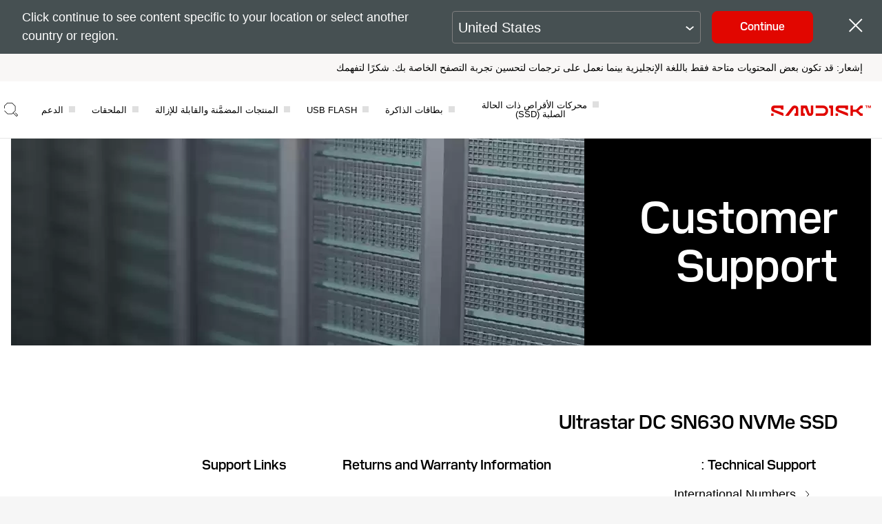

--- FILE ---
content_type: application/x-javascript
request_url: https://assets.adobedtm.com/012e215e77ba/241525ea565f/launch-bc7943f031b6.min.js
body_size: 146861
content:
// For license information, see `https://assets.adobedtm.com/012e215e77ba/241525ea565f/launch-bc7943f031b6.js`.
window._satellite=window._satellite||{},window._satellite.container={buildInfo:{minified:!0,buildDate:"2025-10-28T15:13:05Z",turbineBuildDate:"2024-08-22T17:32:44Z",turbineVersion:"28.0.0"},environment:{id:"EN8ae0d7f208cb4c79b2ef549b27bb75ea",stage:"production"},dataElements:{businessPage:{defaultValue:"",modulePath:"core/src/lib/dataElements/customCode.js",settings:{source:function(){return window.location.hostname+window.location.pathname.replace(/\//g,": ")}}},"Page Info | Pathname":{defaultValue:"",modulePath:"core/src/lib/dataElements/pageInfo.js",settings:{attribute:"pathname"}},fullPageUrl:{modulePath:"core/src/lib/dataElements/customCode.js",settings:{source:function(){return window.location.protocol+"//"+window.location.hostname+window.location.pathname}}},support_aaqProductType:{modulePath:"core/src/lib/dataElements/javascriptVariable.js",settings:{path:"utag_data.product"}},pageType:{defaultValue:"",modulePath:"core/src/lib/dataElements/javascriptVariable.js",settings:{path:"utag_data.pageType"}},"full thumbnailURL":{modulePath:"core/src/lib/dataElements/customCode.js",settings:{source:function(){if(""!==utag_data.thumbnailURL&&void 0!==utag_data.thumbnailURL)return window.location.protocol+"//"+window.location.hostname+utag_data.thumbnailURL}}},"DnB Trade Style DUNs":{storageDuration:"pageview",modulePath:"core/src/lib/dataElements/javascriptVariable.js",settings:{path:"dnb_Data.tradeStyle"}},productSKUID_WithLocale:{modulePath:"core/src/lib/dataElements/customCode.js",settings:{source:function(){return _satellite.getVar("productSkuID")?_satellite.getVar("productSkuID")[0]+"_"+_satellite.getVar("pageLocale"):""}}},pageLocaleAlt:{defaultValue:"",modulePath:"core/src/lib/dataElements/customCode.js",settings:{source:function(){return utag_data.pageLocale.replace(/-/,"_")}}},siteExperience:{defaultValue:"sandisk",modulePath:"core/src/lib/dataElements/customCode.js",settings:{source:function(){if("shop.sandisk.com"==window.location.hostname|"shop-uat.sandisk.com"==window.location.hostname|"shop-dev.sandisk.com"==window.location.hostname)return"onestore"}}},isPaymentPage:{defaultValue:"",modulePath:"core/src/lib/dataElements/customCode.js",settings:{source:function(){var e=new RegExp("/checkout/orderConfirmation/.*$"),t=new RegExp("(.*)/store(.*)/checkout(.*)/success(.*)");return!!e.test(location.pathname)||!!t.test(location.pathname)}}},NOT_IN_USE_formName:{defaultValue:"",modulePath:"core/src/lib/dataElements/javascriptVariable.js",settings:{path:"utag_data.formName"}},support_productID:{modulePath:"core/src/lib/dataElements/customCode.js",settings:{source:function(){return void 0!==utag_data.product_id?"Yes":"No"}}},mcVisitorID:{defaultValue:"",modulePath:"core/src/lib/dataElements/customCode.js",settings:{source:function(){return _satellite.getVisitorId().getMarketingCloudVisitorID()}}},productCategory:{defaultValue:"",modulePath:"core/src/lib/dataElements/javascriptVariable.js",settings:{path:"utag_data.productCategory"}},hasVisitedGTech:{modulePath:"core/src/lib/dataElements/customCode.js",settings:{source:function(){return"G-Technology"==_satellite.getVar("productBrandTarget")||""}}},pageSection:{defaultValue:"",modulePath:"core/src/lib/dataElements/customCode.js",settings:{source:function(){var e=location.pathname.split("/"),t="Home";return utag_data.pageSection?t=utag_data.pageSection:utag_data.pageType&&"404"==utag_data.pageType?t="404":e.length>=2&&e[2]&&(t=e[2]),t}}},cartTax:{defaultValue:"",modulePath:"core/src/lib/dataElements/javascriptVariable.js",settings:{path:"utag_data.cartTax"}},productName_SingleUnit:{defaultValue:"",modulePath:"core/src/lib/dataElements/customCode.js",settings:{source:function(){return void 0!==_satellite.getVar("productName")&&Array.isArray(_satellite.getVar("productName"))&&_satellite.getVar("productName").length>0?_satellite.getVar("productName")[0]:""}}},extendedProductCategory:{modulePath:"core/src/lib/dataElements/javascriptVariable.js",settings:{path:"utag_data.extendedProductCategory"}},productIdSingleUnitWithLocale:{modulePath:"core/src/lib/dataElements/customCode.js",settings:{source:function(){return void 0!==_satellite.getVar("productID")&&Array.isArray(_satellite.getVar("productID"))&&_satellite.getVar("productID").length>0?_satellite.getVar("productID")[0]+"_"+_satellite.getVar("pageLocale"):""}}},contentEngaged:{defaultValue:"",modulePath:"core/src/lib/dataElements/javascriptVariable.js",settings:{path:"utag_data.contentEngaged"}},totalRootPurchaseData:{defaultValue:"",modulePath:"core/src/lib/dataElements/customCode.js",settings:{source:function(){var e=[];if(window.utag_data.productSalePrice){for(var t=0;window.utag_data.productSalePrice.length>t;t++){var a={};a.numberSelectedFirst=Number(utag_data.productSalePrice[t]),a.numberSelectedQaunt=Number(utag_data.productQuantity[t]),a.numberSelectedFinalValue=Number(utag_data.productSalePrice[t])*Number(utag_data.productQuantity[t]),e.push(a)}window.utag_data.totals=e,sum=0;for(var n=0;window.utag_data.totals.length>n;n++)sum+=e[n].numberSelectedFinalValue;return sum.toFixed(2)}}}},"DnB Company Name":{storageDuration:"pageview",modulePath:"core/src/lib/dataElements/javascriptVariable.js",settings:{path:"dnb_Data.companyName"}},"DnB NAICS code":{storageDuration:"pageview",modulePath:"core/src/lib/dataElements/javascriptVariable.js",settings:{path:"dnb_Data.naicsCodes"}},allowFunctionalTagCheck:{defaultValue:"",modulePath:"core/src/lib/dataElements/customCode.js",settings:{source:function(){return window.aa.trustArcCookies.euCookie.isPresent||(window.aa.readTrustArcCookies(),(!window.aa.tagsFired||!Array.isArray(window.aa.tagsFired)||window.aa.tagsFired.indexOf("adobe-visitorapi")<0)&&window.aa.loadAdobeTags()),!(!window.aa.loadAllTags||!(window.aa.trustArcCookies.euCookie.isPresent&&!window.aa.trustArcCookies.euCookie.isTrue&&!window.aa.trustArcCookies.fnCookie.isPresent||window.aa.trustArcCookies.euCookie.isPresent&&window.aa.trustArcCookies.fnCookie.isPresent&&window.aa.trustArcCookies.fnCookie.isTrue))}}},support_contactID:{modulePath:"core/src/lib/dataElements/customCode.js",settings:{source:function(){return!!utag_data.contact_id&&"logged-in"}}},ibiShareId:{modulePath:"core/src/lib/dataElements/javascriptVariable.js",settings:{path:"utag_data.shareId"}},productSkuID_SD:{defaultValue:"",modulePath:"core/src/lib/dataElements/customCode.js",settings:{source:function(){var e=[];if(utag_data.productBrand&&Array.isArray(utag_data.productBrand)&&utag_data.productBrand.length>=0)return utag_data.productBrand.forEach((function(t,a){"sandisk"==t.toLowerCase()&&(e=e+", "+productSkuID[a])})),e}}},productRootData:{defaultValue:"",modulePath:"core/src/lib/dataElements/customCode.js",settings:{source:function(){var e=[];if(window.utag_data.productSkuID){if(window.utag_data.isCandyRack)e=window.utag_data.candyRackProductList;else for(var t=0;window.utag_data.productSkuID.length>t;t++){var a={};a.productId=window.utag_data.productSkuID[t],a.productquantity=window.utag_data.productQuantity&&window.utag_data.productQuantity[t]?window.utag_data.productQuantity[t]:1,e.push(a)}window.utag_data.products=e}return window.utag_data}}},productZerothSkuID:{defaultValue:"",modulePath:"core/src/lib/dataElements/javascriptVariable.js",settings:{path:"utag_data.productSkuID[0]"}},"DnB Domain":{storageDuration:"pageview",modulePath:"core/src/lib/dataElements/javascriptVariable.js",settings:{path:"dnb_Data.domain"}},hasVisitedWD:{modulePath:"core/src/lib/dataElements/customCode.js",settings:{source:function(){return"WD"==_satellite.getVar("productBrandTarget")||""}}},MCID:{modulePath:"core/src/lib/dataElements/customCode.js",settings:{source:function(){return"function"==typeof Visitor?Visitor.getInstance("1F021E3E66477E210A495C0F@AdobeOrg").getMarketingCloudVisitorID():""}}},cjeventFirstPartyCookie:{defaultValue:"",modulePath:"core/src/lib/dataElements/cookie.js",settings:{name:"cje"}},siteID:{defaultValue:"",modulePath:"core/src/lib/dataElements/javascriptVariable.js",settings:{path:"utag_data.siteID"}},reportSuiteId:{defaultValue:"",modulePath:"core/src/lib/dataElements/customCode.js",settings:{source:function(){return"shop.sandisk.com"==window.location.hostname||"www.sandisk.com"==window.location.hostname||"indiastore.sandisk.com"==window.location.hostname?"sandisk-onestore-production,sandisk-global-production":"shop-uat.sandisk.com"==window.location.hostname||"www-stage.sandisk.com"==window.location.hostname||"indiastore-stage.sandisk.com"==window.location.hostname||"www-uat.sandisk.com"==window.location.hostname||"shop-qa.sandisk.com"==window.location.hostname?"sandisk-onestore-staging,sandisk-global-staging":"businessportal.sandisk.com"==window.location.hostname?"sandisk-customer-portal-production,sandisk-global-production":"businessportal-qas.sandisk.com"==window.location.hostname?"sandisk-customer-portal-staging,sandisk-global-staging":"sd.sandisk.com"==window.location.hostname||"support-getch-en.sandisk.com"==window.location.hostname||"support-hgst-en.sandisk.com"==window.location.hostname||"support-sndk-en.sandisk.com"==window.location.hostname||"support-wdc-ekb.sandisk.com"==window.location.hostname||"support-wd-eu.sandisk.com"==window.location.hostname||"support-wd-in.sandisk.com"==window.location.hostname||"support-wdc-en.sandisk.com"==window.location.hostname||"support.sandisk.com"==window.location.hostname||"agent.sandisk.com"==window.location.hostname||"websupport.sandisk.com"==window.location.hostname||"ccserve.sandisk.com"==window.location.hostname||"sddashbaorddownloads.sandisk.com"==window.location.hostname||new RegExp("^support(-(eu|zh|cn|de|es|fr|pl|it|jp|ko|nl|pt|ru|tr|gk|cz|in))?.sandisk.com$").test(window.location.hostname)?"sandisk-support-production,sandisk-global-production":utag_data.analyticsTrackingID}}},localHour:{defaultValue:"",modulePath:"core/src/lib/dataElements/customCode.js",settings:{source:function(){return(new Date).getHours().toString()}}},productSkuName:{defaultValue:"",modulePath:"core/src/lib/dataElements/javascriptVariable.js",settings:{path:"utag_data.productSkuName"}},"DnB SIC code":{storageDuration:"pageview",modulePath:"core/src/lib/dataElements/javascriptVariable.js",settings:{path:"dnb_Data.sicCodes"}},"DnB Job Function":{storageDuration:"pageview",modulePath:"core/src/lib/dataElements/javascriptVariable.js",settings:{path:"dnb_Data.jobFunction"}},productSkuID:{modulePath:"core/src/lib/dataElements/javascriptVariable.js",settings:{path:"utag_data.productSkuID"}},currencyISO:{defaultValue:"",modulePath:"core/src/lib/dataElements/javascriptVariable.js",settings:{path:"utag_data.currencyISO"}},"Page Info | URL":{defaultValue:"",modulePath:"core/src/lib/dataElements/pageInfo.js",settings:{attribute:"url"}},brandHomePagePath:{modulePath:"core/src/lib/dataElements/customCode.js",settings:{source:function(){let e=_satellite.getVar("pageURL");const t=new RegExp(".+(?=\\/brand\\/sandisk$).+","gm"),a=new RegExp(".+(?=\\/brand\\/wd).+","gm"),n=new RegExp(".+(?=\\/brand\\/sandisk-professional).+","gm");return t.test(e)||a.test(e)||n.test(e)?e:""}}},eventName:{modulePath:"core/src/lib/dataElements/javascriptVariable.js",settings:{path:"utag_data.eventName"}},productSalePrice_SingleUnit:{defaultValue:"",modulePath:"core/src/lib/dataElements/customCode.js",settings:{source:function(){return window.utag_data&&window.utag_data.productSalePrice?window.utag_data.productSalePrice[0]:""}}},domainSiteID:{defaultValue:"",modulePath:"core/src/lib/dataElements/customCode.js",settings:{source:function(){return window.location.hostname.split(".").length>0?window.location.hostname.split(".")[1]:"na"}}},productName:{defaultValue:"",modulePath:"core/src/lib/dataElements/javascriptVariable.js",settings:{path:"utag_data.productName"}},plpPageNo:{modulePath:"core/src/lib/dataElements/customCode.js",settings:{source:function(){window.addEventListener("popstate",(function(){if(("shop-uat.sandisk.com"==window.location.hostname||"shop-dev.sandisk.com"==window.location.hostname||"shop.sandisk.com"==window.location.hostname)&&"c"==utag_data.pageSection&&(str=window.location.pathname,-1!=str.indexOf("/")))return str=str.split("/"),temp=str[2],strRef=window.location.href,-1!=strRef.lastIndexOf("?")?(strRef=strRef.split("?"),temp=temp+":"+strRef[1],temp):(temp+=":page=1",temp)}))}}},"DnB Global Ultimate DUNs":{storageDuration:"pageview",modulePath:"core/src/lib/dataElements/javascriptVariable.js",settings:{path:"dnb_Data.ultimateDuns"}},popUpName:{modulePath:"core/src/lib/dataElements/javascriptVariable.js",settings:{path:"utag_data.popUpName"}},cartTotalItems:{defaultValue:"",modulePath:"core/src/lib/dataElements/javascriptVariable.js",settings:{path:"utag_data.cartTotalItems"}},cartShipping:{defaultValue:"",modulePath:"core/src/lib/dataElements/javascriptVariable.js",settings:{path:"utag_data.cartShipping"}},loadMarketingExtensions:{defaultValue:"",modulePath:"core/src/lib/dataElements/customCode.js",settings:{source:function(){var e=!0;_satellite.logger.info("Inside Opt in Load Marketing Extensions Check"),window.aa=window.aa||{},function(e,t,a,n){if(-1===document.location.href.indexOf("mboxEdit")){var o=e.head;if(o){var i=e.createElement("style");i.id="alloy-prehiding",i.innerText=a,o.appendChild(i),setTimeout((function(){i.parentNode&&i.parentNode.removeChild(i)}),n)}}}(document,0,"body { opacity: 0 !important }",3e3);var t={fnCookie:{name:"notice_gdpr_prefs",regexCheck:"^[^:]*1[^:]*:",isTrue:!1,isPresent:!1},euCookie:{name:"notice_behavior",regexCheck:"^(eu,.*|.*,eu|.*,eu,.*)$",isTrue:!1,isPresent:!1}};return _satellite.logger.info("Inside read Trust Arc cookie"),Object.keys(t).forEach((function(e){var a=document.cookie.match(new RegExp("(^| )"+t[e].name+"=([^;]+)","g"));a&&(t[e].isPresent=!0,a.forEach((function(a){var n=a.split("=")[1];n&&new RegExp(t[e].regexCheck).test(n)&&(t[e].isTrue=!0)})))})),t.euCookie.isPresent&&!t.euCookie.isTrue||t.euCookie.isPresent&&t.euCookie.isTrue&&t.fnCookie.isPresent&&t.fnCookie.isTrue?(_satellite.logger.info("Inside Load Marketing Tags:- Don't wait for Opt in"),e=!1,window.aa.optIn=!0,e):e}}},"DnB Business Name for Global Ultimate DUNs":{storageDuration:"pageview",modulePath:"core/src/lib/dataElements/javascriptVariable.js",settings:{path:"dnb_Data.ultimateName"}},cartDiscount:{defaultValue:"",modulePath:"core/src/lib/dataElements/javascriptVariable.js",settings:{path:"utag_data.cartDiscount"}},cartTotalValue_WD:{defaultValue:"",modulePath:"core/src/lib/dataElements/customCode.js",settings:{source:function(){var e=0;if(utag_data.productBrand&&Array.isArray(utag_data.productBrand)&&utag_data.productBrand.length>=0)return utag_data.productBrand.forEach((function(t,a){"wd"==t.toLowerCase()&&(e=parseFloat((parseFloat(e)+parseFloat(utag_data.productSalePrice[a])).toFixed(2)))})),e}}},localDayOfWeek:{defaultValue:"",modulePath:"core/src/lib/dataElements/customCode.js",settings:{source:function(){return["Sunday","Monday","Tuesday","Wednesday","Thursday","Friday","Saturday"][(new Date).getDay()]}}},cartID:{defaultValue:"",modulePath:"core/src/lib/dataElements/javascriptVariable.js",settings:{path:"utag_data.cartID"}},productID:{defaultValue:"",modulePath:"core/src/lib/dataElements/javascriptVariable.js",settings:{path:"utag_data.productID"}},"Query String | cp2":{defaultValue:"",modulePath:"core/src/lib/dataElements/queryStringParameter.js",settings:{name:"cp1",caseInsensitive:!0}},support_kbaTitle:{modulePath:"core/src/lib/dataElements/javascriptVariable.js",settings:{path:"utag_data.kba_title"}},protocol:{defaultValue:"",modulePath:"core/src/lib/dataElements/customCode.js",settings:{source:function(){return window.location.protocol+"//"}}},productSkuID_WD:{defaultValue:"",modulePath:"core/src/lib/dataElements/customCode.js",settings:{source:function(){var e=[];if(utag_data.productBrand&&Array.isArray(utag_data.productBrand)&&utag_data.productBrand.length>=0)return utag_data.productBrand.forEach((function(t,a){"wd"==t.toLowerCase()&&(e=e+", "+productSkuID[a])})),e}}},countryCode:{modulePath:"core/src/lib/dataElements/customCode.js",settings:{source:function(){"fr-FR"==utag_data.pageLocale?countryCode="FRA":"de-DE"==utag_data.pageLocale?countryCode="DEU":"el-GR"==utag_data.pageLocale?countryCode="GRC":"de-DT"==utag_data.pageLocale?countryCode="AUT":"it-IT"==utag_data.pageLocale?countryCode="ITA":"es-ES"==utag_data.pageLocale?countryCode="ESP":"en-GB"==utag_data.pageLocale?countryCode="GBR":"en-IE"==utag_data.pageLocale?countryCode="IRL":"cz-CZ"==utag_data.pageLocale?countryCode="CZE":"nl-NL"==utag_data.pageLocale?countryCode="NLD":"pl-PL"==utag_data.pageLocale?countryCode="POL":"en-SE"==utag_data.pageLocale?countryCode="SWE":"en-US"==utag_data.pageLocale?countryCode="USA":"en-CA"==utag_data.pageLocale||"fr-CA"==utag_data.pageLocale?countryCode="CAN":"ja-JP"==utag_data.pageLocale&&(countryCode="JPN")}}},inventoryFlag:{defaultValue:"",modulePath:"core/src/lib/dataElements/customCode.js",settings:{source:function(){return null!=typeof utag_data.inventoryFlag&&null!=utag_data.inventoryFlag&&""!=utag_data.inventoryFlag?utag_data.inventoryFlag:"findAReseller"}}},globalPageName:{defaultValue:"",modulePath:"core/src/lib/dataElements/customCode.js",settings:{source:function(){return(window.location.hostname.split(".").length>0?window.location.hostname.split(".")[1]:"na")+"|"+window.location.pathname}}},errorMessage:{defaultValue:"",modulePath:"core/src/lib/dataElements/customCode.js",settings:{source:function(){if("404"==utag_data.pageType)return"404 | "+window.location.href}}},cartTotalValue_SD:{defaultValue:"",modulePath:"core/src/lib/dataElements/customCode.js",settings:{source:function(){var e=0;if(utag_data.productBrand&&Array.isArray(utag_data.productBrand)&&utag_data.productBrand.length>=0)return utag_data.productBrand.forEach((function(t,a){"sandisk"==t.toLowerCase()&&(e=parseFloat((parseFloat(e)+parseFloat(utag_data.productSalePrice[a])).toFixed(2)))})),e}}},emailID:{modulePath:"core/src/lib/dataElements/javascriptVariable.js",settings:{path:"utag_data.emailID"}},hasVisitedSandisk:{modulePath:"core/src/lib/dataElements/customCode.js",settings:{source:function(){return"SanDisk"==_satellite.getVar("productBrandTarget")||""}}},cartSubTotalValue:{defaultValue:"",modulePath:"core/src/lib/dataElements/javascriptVariable.js",settings:{path:"utag_data.cartSubTotalValue"}},linkHeadline:{defaultValue:"",modulePath:"core/src/lib/dataElements/javascriptVariable.js",settings:{path:"utag_data.linkHeadline"}},formNameSupport:{defaultValue:"",modulePath:"core/src/lib/dataElements/javascriptVariable.js",settings:{path:"utag_data.form"}},amplitudeAutoCaptureConfig:{modulePath:"core/src/lib/dataElements/customCode.js",settings:{source:function(){return{attribution:!0,pageViews:!0,sessions:!0,formInteractions:!0,fileDownloads:!0,elementInteractions:!0}}}},"DnB SIC description":{storageDuration:"pageview",modulePath:"core/src/lib/dataElements/javascriptVariable.js",settings:{path:"dnb_Data.industrySic"}},support_wasArticleHelpful:{modulePath:"core/src/lib/dataElements/customCode.js",settings:{source:function(){return utag_data.isHelpful.toString()}}},support_source:{modulePath:"core/src/lib/dataElements/javascriptVariable.js",settings:{path:"utag_data.source"}},formName2:{defaultValue:"",modulePath:"core/src/lib/dataElements/customCode.js",settings:{source:function(){window.aa.bindFormEvents=function(){"undefined"!=typeof jQuery&&jQuery("form[data-track-type='form'], form[name='loginForm'], form[name='forgot-pwd-form'], form#loginForm, form#customWdGuestForm, form#forgottenPwdForm").each((function(e,t){jQuery(t).find(":input:not(:button):not([type=hidden]), :button[type=submit]").focus((function(){if(!jQuery(t).hasClass("sc-form-touched"))return aa.getFormName(t)}))}))},document.addEventListener("DOMContentLoaded",(function(){window.aa.bindFormEvents()}))}}},couponCode:{defaultValue:"",modulePath:"core/src/lib/dataElements/javascriptVariable.js",settings:{path:"utag_data.couponCode"}},"DnB NAICS description":{storageDuration:"pageview",modulePath:"core/src/lib/dataElements/javascriptVariable.js",settings:{path:"dnb_Data.industryNaics"}},cartTotalValue_GT:{defaultValue:"",modulePath:"core/src/lib/dataElements/customCode.js",settings:{source:function(){var e=0;if(utag_data.productBrand&&Array.isArray(utag_data.productBrand)&&utag_data.productBrand.length>=0)return utag_data.productBrand.forEach((function(t,a){"g-technology"==t.toLowerCase()&&(e=parseFloat((parseFloat(e)+parseFloat(utag_data.productSalePrice[a])).toFixed(2)))})),e}}},pageBrand:{defaultValue:"",modulePath:"core/src/lib/dataElements/javascriptVariable.js",settings:{path:"utag_data.pageBrand"}},thumbnailURL:{modulePath:"core/src/lib/dataElements/javascriptVariable.js",settings:{path:"utag_data.thumbnailURL"}},allowAdvertisementTagCheck:{defaultValue:"",modulePath:"core/src/lib/dataElements/customCode.js",settings:{source:function(){return window.aa.trustArcCookies.euCookie.isPresent&&window.aa.trustArcCookies.adCookie.isPresent||window.aa.readTrustArcCookies(),!(!window.aa.loadAllTags||!(window.aa.trustArcCookies.euCookie.isPresent&&!window.aa.trustArcCookies.euCookie.isTrue&&!window.aa.trustArcCookies.adCookie.isPresent||window.aa.trustArcCookies.euCookie.isPresent&&window.aa.trustArcCookies.adCookie.isPresent&&window.aa.trustArcCookies.adCookie.isTrue))}}},"DnB Country":{storageDuration:"pageview",modulePath:"core/src/lib/dataElements/javascriptVariable.js",settings:{path:"dnb_Data.companyCountryRegion"}},daySinceLastVisit:{defaultValue:"",modulePath:"core/src/lib/dataElements/javascriptVariable.js",settings:{path:"utag_data.daySinceLastVisit"}},topLevelDomain:{defaultValue:"",modulePath:"core/src/lib/dataElements/customCode.js",settings:{source:function(){var e=document.location.hostname.split("."),t=document.location.hostname;return e.length>2&&(t=e.splice(1).join(".")),t}}},loginStatusFlag:{defaultValue:"",modulePath:"core/src/lib/dataElements/javascriptVariable.js",settings:{path:"utag_data.loginStatusFlag"}},eventType:{defaultValue:"",modulePath:"core/src/lib/dataElements/javascriptVariable.js",settings:{path:"e.detail.type"}},productQuantity:{defaultValue:"",modulePath:"core/src/lib/dataElements/javascriptVariable.js",settings:{path:"utag_data.productQuantity"}},paymentType:{defaultValue:"",modulePath:"core/src/lib/dataElements/customCode.js",settings:{source:function(){return window.utag_data.paymentType?window.utag_data.paymentType:""}}},productSkuName_SD:{defaultValue:"",modulePath:"core/src/lib/dataElements/customCode.js",settings:{source:function(){var e=[];if(utag_data.productBrand&&Array.isArray(utag_data.productBrand)&&utag_data.productBrand.length>=0)return utag_data.productBrand.forEach((function(t,a){"sandisk"==t.toLowerCase()&&(e=e+", "+productSkuName[a])})),e}}},"Page Info | Hostname":{defaultValue:"",modulePath:"core/src/lib/dataElements/pageInfo.js",settings:{attribute:"hostname"}},domain:{defaultValue:"",modulePath:"core/src/lib/dataElements/pageInfo.js",settings:{attribute:"hostname"}},eHashSite:{defaultValue:"",modulePath:"core/src/lib/dataElements/javascriptVariable.js",settings:{path:"utag_data.eHashSite"}},IEBrowser:{defaultValue:"",modulePath:"core/src/lib/dataElements/customCode.js",settings:{source:function(){var e=window.navigator.userAgent,t=e.indexOf("MSIE ");if(t>0)return parseInt(e.substring(t+5,e.indexOf(".",t)),10);if(e.indexOf("Trident/")>0){var a=e.indexOf("rv:");return parseInt(e.substring(a+3,e.indexOf(".",a)),10)}return null}}},link_name:{defaultValue:"",modulePath:"core/src/lib/dataElements/javascriptVariable.js",settings:{path:"utag_data.link_name"}},"Event Type":{defaultValue:"",modulePath:"core/src/lib/dataElements/customCode.js",settings:{source:function(){return e.detail.type}}},total_products_list:{modulePath:"core/src/lib/dataElements/customCode.js",settings:{source:function(){var e=[];for(i=0;utag_data.productSkuID.length>i;i++)for(var t=0;t<Number(utag_data.productQuantity[i]);)e.push(utag_data.productSkuID[i]),t++;return e.toString().replace(/,/g,":")}}},productBrandTarget:{defaultValue:"",modulePath:"core/src/lib/dataElements/customCode.js",settings:{source:function(){if(utag_data.productBrand)return utag_data.productBrand[0]}}},productDiscount:{defaultValue:"",modulePath:"core/src/lib/dataElements/javascriptVariable.js",settings:{path:"utag_data.productDiscount"}},"Query String | cp1":{defaultValue:"",modulePath:"core/src/lib/dataElements/queryStringParameter.js",settings:{name:"cp1",caseInsensitive:!0}},"DnB Parent DUNs":{storageDuration:"pageview",modulePath:"core/src/lib/dataElements/javascriptVariable.js",settings:{path:"dnb_Data.parentDuns"}},productRootPurchaseData:{defaultValue:"",modulePath:"core/src/lib/dataElements/customCode.js",settings:{source:function(){var e=[];if(window.utag_data.productSkuID){for(var t=0;window.utag_data.productSkuID.length>t;t++){var a={};a.productId=window.utag_data.productSkuID[t],a.productquantity=window.utag_data.productQuantity[t],a.productsaleprice=window.utag_data.productSalePrice[t],e.push(a)}window.utag_data.products=e}return window.utag_data}}},productSkuName_GT:{defaultValue:"",modulePath:"core/src/lib/dataElements/customCode.js",settings:{source:function(){var e=[];if(utag_data.productBrand&&Array.isArray(utag_data.productBrand)&&utag_data.productBrand.length>=0)return utag_data.productBrand.forEach((function(t,a){"g-technology"==t.toLowerCase()&&(e=e+", "+productSkuName[a])})),e}}},productSkuID_singleUnit:{defaultValue:"",modulePath:"core/src/lib/dataElements/customCode.js",settings:{source:function(){return _satellite.getVar("productSkuID")?_satellite.getVar("productSkuID")[0]:""}}},"DnB Domestic Ultimate DUNs":{storageDuration:"pageview",modulePath:"core/src/lib/dataElements/javascriptVariable.js",settings:{path:"dnb_Data.domesticUltimateDuns"}},hasVisitedSandiskProfessional:{modulePath:"core/src/lib/dataElements/customCode.js",settings:{source:function(){return"SanDisk Professional"==_satellite.getVar("productBrandTarget")||""}}},"DnB Business Name for Domestic Ultimate DUNs":{storageDuration:"pageview",modulePath:"core/src/lib/dataElements/javascriptVariable.js",settings:{path:"dnb_Data.domesticUltimateName"}},countingMethod:{defaultValue:"",modulePath:"core/src/lib/dataElements/javascriptVariable.js",settings:{path:"utag_data.countingMethod"}},orderID:{defaultValue:'"0"',modulePath:"core/src/lib/dataElements/customCode.js",settings:{source:function(){var e=new RegExp("/checkout/orderConfirmation/.*$");if(utag_data.cartID&&e.test(location.pathname))return utag_data.cartID;var t=new RegExp("(.*)/store(.*)/checkout(.*)/success(.*)");return utag_data.orderID&&t.test(location.pathname)?utag_data.orderID:void 0}}},productBrand:{defaultValue:"",modulePath:"core/src/lib/dataElements/javascriptVariable.js",settings:{path:"utag_data.productBrand"}},support_aaqCategory:{modulePath:"core/src/lib/dataElements/javascriptVariable.js",settings:{path:"utag_data.category"}},productSkuID_GT:{defaultValue:"",modulePath:"core/src/lib/dataElements/customCode.js",settings:{source:function(){var e=[];if(utag_data.productBrand&&Array.isArray(utag_data.productBrand)&&utag_data.productBrand.length>=0)return utag_data.productBrand.forEach((function(t,a){"g-technology"==t.toLowerCase()&&(e=e+", "+productSkuID[a])})),e}}},pageName:{defaultValue:"",modulePath:"core/src/lib/dataElements/customCode.js",settings:{source:function(){return utag_data&&utag_data.pageName&&"azure"==utag_data.pageType?utag_data.pageName:window.location.pathname}}},linkDestination:{defaultValue:"",modulePath:"core/src/lib/dataElements/javascriptVariable.js",settings:{path:"utag_data.linkDestination"}},order_coupon_code:{defaultValue:"",modulePath:"core/src/lib/dataElements/javascriptVariable.js",settings:{path:"utag_data.couponCode"}},analyticsTrackingID:{defaultValue:"",modulePath:"core/src/lib/dataElements/javascriptVariable.js",settings:{path:"utag_data.analyticsTrackingID"}},video_name:{defaultValue:"",modulePath:"core/src/lib/dataElements/javascriptVariable.js",settings:{path:"utag_data.video_name"}},productVariantCategory:{defaultValue:"",modulePath:"core/src/lib/dataElements/javascriptVariable.js",settings:{path:"utag_data.productVariantCategory"}},productId_SingleUnit:{defaultValue:"",modulePath:"core/src/lib/dataElements/customCode.js",settings:{source:function(){return void 0!==_satellite.getVar("productID")&&Array.isArray(_satellite.getVar("productID"))&&_satellite.getVar("productID").length>0?_satellite.getVar("productID")[0]:""}}},"DnB DUNs Number":{storageDuration:"pageview",modulePath:"core/src/lib/dataElements/javascriptVariable.js",settings:{path:"dnb_Data.duns"}},productSalePrice:{defaultValue:"",modulePath:"core/src/lib/dataElements/javascriptVariable.js",settings:{path:"utag_data.productSalePrice"}},ChatNowButtonClick:{modulePath:"core/src/lib/dataElements/javascriptVariable.js",settings:{path:"utag_data.productName"}},DnB_Intelligence_Exclude_Page:{modulePath:"core/src/lib/dataElements/customCode.js",settings:{source:function(){return!(/^(en-(us|gb|in|ie|ca|se|ua|ae|za|kw|kz|il|au|sg|ap)|de-de|fr-fr|de-at|fr-ca|cs-cz|es-es|it-it|nl-nl|pl-pl|el-gr|ja-jp|es-la|pt-br|zh-cn|zh-tw|in-id|ko-kr|th-th|ru-ru|tr-tr|ar-sa)$/.test(utag_data.pageName)||/^(en-(us|gb|in|ie|ca|se|ua|ae|za|kw|kz|il|au|sg|ap)|de-de|fr-fr|de-at|fr-ca|cs-cz|es-es|it-it|nl-nl|pl-pl|el-gr|ja-jp|es-la|pt-br|zh-cn|zh-tw|in-id|ko-kr|th-th|ru-ru|tr-tr|ar-sa)\/support\/search-support$/.test(utag_data.pageName)||/^(en-(us|gb|in|ie|ca|se|ua|ae|za|kw|kz|il|au|sg|ap)|de-de|fr-fr|de-at|fr-ca|cs-cz|es-es|it-it|nl-nl|pl-pl|el-gr|ja-jp|es-la|pt-br|zh-cn|zh-tw|in-id|ko-kr|th-th|ru-ru|tr-tr|ar-sa)\/support$/.test(utag_data.pageName)||/^(en-(us|gb|in|ie|ca|se|ua|ae|za|kw|kz|il|au|sg|ap)|de-de|fr-fr|de-at|fr-ca|cs-cz|es-es|it-it|nl-nl|pl-pl|el-gr|ja-jp|es-la|pt-br|zh-cn|zh-tw|in-id|ko-kr|th-th|ru-ru|tr-tr|ar-sa)\/products$/.test(utag_data.pageName)||/^(en-(us|gb|in|ie|ca|se|ua|ae|za|kw|kz|il|au|sg|ap)|de-de|fr-fr|de-at|fr-ca|cs-cz|es-es|it-it|nl-nl|pl-pl|el-gr|ja-jp|es-la|pt-br|zh-cn|zh-tw|in-id|ko-kr|th-th|ru-ru|tr-tr|ar-sa)\/brand\/wd$/.test(utag_data.pageName)||/^(en-(us|gb|in|ie|ca|se|ua|ae|za|kw|kz|il|au|sg|ap)|de-de|fr-fr|de-at|fr-ca|cs-cz|es-es|it-it|nl-nl|pl-pl|el-gr|ja-jp|es-la|pt-br|zh-cn|zh-tw|in-id|ko-kr|th-th|ru-ru|tr-tr|ar-sa)\/brand\/sandisk$/.test(utag_data.pageName)||/^(en-(us|gb|in|ie|ca|se|ua|ae|za|kw|kz|il|au|sg|ap)|de-de|fr-fr|de-at|fr-ca|cs-cz|es-es|it-it|nl-nl|pl-pl|el-gr|ja-jp|es-la|pt-br|zh-cn|zh-tw|in-id|ko-kr|th-th|ru-ru|tr-tr|ar-sa)\/brand\/wd-black$/.test(utag_data.pageName)||/^(en-(us|gb|in|ie|ca|se|ua|ae|za|kw|kz|il|au|sg|ap)|de-de|fr-fr|de-at|fr-ca|cs-cz|es-es|it-it|nl-nl|pl-pl|el-gr|ja-jp|es-la|pt-br|zh-cn|zh-tw|in-id|ko-kr|th-th|ru-ru|tr-tr|ar-sa)\/brand\/sandisk-professional$/.test(utag_data.pageName)||/^(en-(us|gb|in|ie|ca|se|ua|ae|za|kw|kz|il|au|sg|ap)|de-de|fr-fr|de-at|fr-ca|cs-cz|es-es|it-it|nl-nl|pl-pl|el-gr|ja-jp|es-la|pt-br|zh-cn|zh-tw|in-id|ko-kr|th-th|ru-ru|tr-tr|ar-sa)\/search$/.test(utag_data.pageName)||/^(en-(us|gb|in|ie|ca|se|ua|ae|za|kw|kz|il|au|sg|ap)|de-de|fr-fr|de-at|fr-ca|cs-cz|es-es|it-it|nl-nl|pl-pl|el-gr|ja-jp|es-la|pt-br|zh-cn|zh-tw|in-id|ko-kr|th-th|ru-ru|tr-tr|ar-sa)\/support\/store\/warranty-services$/.test(utag_data.pageName)||/^(en-(us|gb|in|ie|ca|se|ua|ae|za|kw|kz|il|au|sg|ap)|de-de|fr-fr|de-at|fr-ca|cs-cz|es-es|it-it|nl-nl|pl-pl|el-gr|ja-jp|es-la|pt-br|zh-cn|zh-tw|in-id|ko-kr|th-th|ru-ru|tr-tr|ar-sa)\/legal\/privacy-statement$/.test(utag_data.pageName)||/^(en-(us|gb|in|ie|ca|se|ua|ae|za|kw|kz|il|au|sg|ap)|de-de|fr-fr|de-at|fr-ca|cs-cz|es-es|it-it|nl-nl|pl-pl|el-gr|ja-jp|es-la|pt-br|zh-cn|zh-tw|in-id|ko-kr|th-th|ru-ru|tr-tr|ar-sa)\/support\/international-phone-numbers$/.test(utag_data.pageName)||/^(\/se\/en_SE\/cart|\/us\/en\/cart|\/de\/de\/cart|\/gb\/gb\/cart|\/eu\/en\/cart|\/at\/de_AT\/cart|\/ca\/fr_CA\/cart|\/fr\/fr\/cart|ca\/en_CA\/cart|\/cs\/cs\/cart|\/es\/es\/cart|\/it\/it\/cart|\/nl\/nl\/cart|\/pl\/pl\/cart|\/el\/el\/cart|\/jp\/ja\/cart|\/cart)$/.test(utag_data.pageName))}}},channel:{defaultValue:"B2C",modulePath:"core/src/lib/dataElements/cookie.js",settings:{name:"Channel"}},cartTotalValue:{defaultValue:"",modulePath:"core/src/lib/dataElements/javascriptVariable.js",settings:{path:"utag_data.cartTotalValue"}},"Query String | Search Term":{defaultValue:"",modulePath:"core/src/lib/dataElements/queryStringParameter.js",settings:{name:"q",caseInsensitive:!0}},cartTotalValueRC:{defaultValue:"",modulePath:"core/src/lib/dataElements/customCode.js",settings:{source:function(){return Number(_satellite.getVar("cartTotalValue"))}}},"Custom Vars | sDL.eventName":{defaultValue:"",modulePath:"core/src/lib/dataElements/customCode.js",settings:{source:function(){window.aa=window.aa||{},
window.aa.eventHandler=function(e){if("SEARCH"==_satellite.getVar("e.detail.type")){var t=JSON.parse(JSON.stringify(utag_data));t.internalSearchTerm=e.detail.data.q,t.internalSearchResultsCount=e.detail.data.searchTermsCount+"",t.eventName="SEARCH",_satellite.setVar("sDL.eventName",t.eventName)}}}}},productSkuName_WD:{defaultValue:"",modulePath:"core/src/lib/dataElements/customCode.js",settings:{source:function(){var e=[];if(utag_data.productBrand&&Array.isArray(utag_data.productBrand)&&utag_data.productBrand.length>=0)return utag_data.productBrand.forEach((function(t,a){"wd"==t.toLowerCase()&&(e=e+", "+productSkuName[a])})),e}}},Is_order_coupon_code_exist:{defaultValue:"",modulePath:"core/src/lib/dataElements/customCode.js",settings:{source:function(){return!(!utag_data.couponCode||""==utag_data.couponCode)}}},"DnB Business Name for Parent DUNs":{storageDuration:"pageview",modulePath:"core/src/lib/dataElements/javascriptVariable.js",settings:{path:"dnb_Data.parentName"}},pdpCategory:{defaultValue:"",modulePath:"core/src/lib/dataElements/customCode.js",settings:{source:function(){return window.location.pathname.split("/")[2]}}},subDomain:{defaultValue:"",modulePath:"core/src/lib/dataElements/customCode.js",settings:{source:function(){return document.location.hostname.split(".")[0]}}},allowFunctionalTagCheckWithoutLoadAllCheck:{defaultValue:"",modulePath:"core/src/lib/dataElements/customCode.js",settings:{source:function(){return window.aa.trustArcCookies.euCookie.isPresent||(window.aa.readTrustArcCookies(),(!window.aa.tagsFired||!Array.isArray(window.aa.tagsFired)||window.aa.tagsFired.indexOf("adobe-visitorapi")<0)&&window.aa.loadAdobeTags()),!(window.aa.noView||!(window.aa.trustArcCookies.euCookie.isPresent&&!window.aa.trustArcCookies.euCookie.isTrue||window.aa.trustArcCookies.euCookie.isPresent&&window.aa.trustArcCookies.euCookie.isTrue&&window.aa.trustArcCookies.fnCookie.isPresent&&window.aa.trustArcCookies.fnCookie.isTrue))}}},pageLocale:{defaultValue:"en-US",cleanText:!0,modulePath:"core/src/lib/dataElements/javascriptVariable.js",settings:{path:"utag_data.pageLocale"}},productUnitPrice:{modulePath:"core/src/lib/dataElements/javascriptVariable.js",settings:{path:"utag_data.productUnitPrice"}},promoCode:{modulePath:"core/src/lib/dataElements/javascriptVariable.js",settings:{path:"utag_data.promoCode"}},eHash:{defaultValue:"",modulePath:"core/src/lib/dataElements/customCode.js",settings:{source:function(){return window.utag_data.eHash?window.utag_data.eHash:""}}},cjType:{defaultValue:"404193",modulePath:"core/src/lib/dataElements/customCode.js",settings:{source:function(){"fr-FR"==utag_data.pageLocale?aid="404189":"de-DE"==utag_data.pageLocale?aid="404190":"it-IT"==utag_data.pageLocale?aid="404191":"es-ES"==utag_data.pageLocale?aid="404192":"en-GB"==utag_data.pageLocale?aid="404193":"en-IE"==utag_data.pageLocale?aid="404205":"cz-CZ"==utag_data.pageLocale?aid="404199":"nl-NL"==utag_data.pageLocale?aid="404210":"pl-PL"==utag_data.pageLocale?aid="404211":"ru-RU"==utag_data.pageLocale&&(aid="404214")}}},pageURL:{defaultValue:"",modulePath:"core/src/lib/dataElements/pageInfo.js",settings:{attribute:"url"}},cartMaxValue:{defaultValue:"",modulePath:"core/src/lib/dataElements/customCode.js",settings:{source:function(){points=[];var e=window.utag_data.cartTotalValue;points.push(Number(e)),_satellite.cookie.set("valuesOne",Number(e))}}},"DnB State":{storageDuration:"pageview",modulePath:"core/src/lib/dataElements/javascriptVariable.js",settings:{path:"dnb_Data.companyState"}},domainAndPageName:{defaultValue:"",modulePath:"core/src/lib/dataElements/customCode.js",settings:{source:function(){return window.location.hostname+"|"+window.location.pathname}}},"DnB Job Seniority":{storageDuration:"pageview",modulePath:"core/src/lib/dataElements/javascriptVariable.js",settings:{path:"dnb_Data.jobSeniority"}}},extensions:{linkedin:{displayName:"LinkedIn Insight Tag",hostedLibFilesBaseUrl:"https://assets.adobedtm.com/extensions/EP56446adda5514f21aa663f9e3635ddaa/",settings:{insightTagID:"86223"},modules:{}},core:{displayName:"Core",hostedLibFilesBaseUrl:"https://assets.adobedtm.com/extensions/EP1fdd2a6ec2ae468fb1d2cac08df65f83/",modules:{"core/src/lib/dataElements/customCode.js":{name:"custom-code",displayName:"Custom Code",script:function(e){"use strict";e.exports=function(e,t){return e.source(t)}}},"core/src/lib/dataElements/pageInfo.js":{name:"page-info",displayName:"Page Info",script:function(e,t,a){"use strict";var n=a("@adobe/reactor-document");e.exports=function(e){switch(e.attribute){case"url":return n.location.href;case"hostname":return n.location.hostname;case"pathname":return n.location.pathname;case"protocol":return n.location.protocol;case"referrer":return n.referrer;case"title":return n.title}}}},"core/src/lib/dataElements/javascriptVariable.js":{name:"javascript-variable",displayName:"JavaScript Variable",script:function(e,t,a){"use strict";var n=a("../helpers/getObjectProperty.js");e.exports=function(e){return n(window,e.path)}}},"core/src/lib/dataElements/cookie.js":{name:"cookie",displayName:"Cookie",script:function(e,t,a){"use strict";var n=a("@adobe/reactor-cookie");e.exports=function(e){return n.get(e.name)}}},"core/src/lib/dataElements/queryStringParameter.js":{name:"query-string-parameter",displayName:"Query String Parameter",script:function(e,t,a){"use strict";var n=a("@adobe/reactor-window"),o=a("@adobe/reactor-query-string");e.exports=function(e){var t=o.parse(n.location.search);if(!e.caseInsensitive)return t[e.name];for(var a=e.name.toLowerCase(),i=Object.keys(t),r=0;r<i.length;r++){var s=i[r];if(s.toLowerCase()===a)return t[s]}}}},"core/src/lib/conditions/domain.js":{name:"domain",displayName:"Domain",script:function(e,t,a){"use strict";var n=a("@adobe/reactor-document"),o=/[|\\{}()[\]^$+*?.-]/g,i=function(e){if("string"!=typeof e)throw new TypeError("Expected a string");return e.replace(o,"\\$&")};e.exports=function(e){var t=n.location.hostname;return e.domains.some((function(e){return t.match(new RegExp("(^|\\.)"+i(e)+"$","i"))}))}}},"core/src/lib/conditions/path.js":{name:"path",displayName:"Path Without Query String",script:function(e,t,a){"use strict";var n=a("@adobe/reactor-document"),o=a("../helpers/textMatch");e.exports=function(e){var t=n.location.pathname;return e.paths.some((function(e){var a=e.valueIsRegex?new RegExp(e.value,"i"):e.value;return o(t,a)}))}}},"core/src/lib/actions/customCode.js":{name:"custom-code",displayName:"Custom Code",script:function(e,t,a,n){"use strict";var o,i,r,s,c=a("@adobe/reactor-document"),l=a("@adobe/reactor-promise"),u=a("./helpers/decorateCode"),d=a("./helpers/loadCodeSequentially"),p=a("../../../node_modules/postscribe/dist/postscribe"),m=a("./helpers/unescapeHtmlCode"),g=a("../helpers/findPageScript").getTurbine,f=(i=function(e){p(c.body,e,{beforeWriteToken:function(e){var t=e.tagName&&e.tagName.toLowerCase();return o&&"script"===t&&(e.attrs.nonce=o),"script"!==t&&"style"!==t||(Object.keys(e.attrs||{}).forEach((function(t){e.attrs[t]=m(e.attrs[t])})),e.src&&(e.src=m(e.src))),e},error:function(e){n.logger.error(e.msg)}})},r=[],s=function(){if(c.body)for(;r.length;)i(r.shift());else setTimeout(s,20)},function(e){r.push(e),s()}),v=function(){if(c.currentScript)return c.currentScript.async;var e=g();return!e||e.async}();e.exports=function(e,t){var a;o=n.getExtensionSettings().cspNonce;var i={settings:e,event:t},r=i.settings.source;if(r)return i.settings.isExternal?d(r).then((function(e){return e?(a=u(i,e),f(a.code),a.promise):l.resolve()})):(a=u(i,r),v||"loading"!==c.readyState?f(a.code):c.write&&!1===n.propertySettings.ruleComponentSequencingEnabled?c.write(a.code):f(a.code),a.promise)}}},"core/src/lib/conditions/valueComparison.js":{name:"value-comparison",displayName:"Value Comparison",script:function(e,t,a){"use strict";var n=a("../helpers/stringAndNumberUtils").isString,o=a("../helpers/stringAndNumberUtils").isNumber,i=a("../helpers/stringAndNumberUtils").castToStringIfNumber,r=a("../helpers/stringAndNumberUtils").castToNumberIfString,s=function(e,t){return t&&n(e)?e.toLowerCase():e},c=function(e){return function(t,a,o){return t=i(t),a=i(a),n(t)&&n(a)&&e(t,a,o)}},l=function(e){return function(t,a){return t=r(t),a=r(a),o(t)&&o(a)&&e(t,a)}},u=function(e){return function(t,a,n){return e(s(t,n),s(a,n))}},d={equals:u((function(e,t){return e==t})),doesNotEqual:function(){return!d.equals.apply(null,arguments)},contains:c(u((function(e,t){return-1!==e.indexOf(t)}))),doesNotContain:function(){return!d.contains.apply(null,arguments)},startsWith:c(u((function(e,t){return 0===e.indexOf(t)}))),doesNotStartWith:function(){return!d.startsWith.apply(null,arguments)},endsWith:c(u((function(e,t){return e.substring(e.length-t.length,e.length)===t}))),doesNotEndWith:function(){return!d.endsWith.apply(null,arguments)},matchesRegex:c((function(e,t,a){return new RegExp(t,a?"i":"").test(e)})),doesNotMatchRegex:function(){return!d.matchesRegex.apply(null,arguments)},lessThan:l((function(e,t){return e<t})),lessThanOrEqual:l((function(e,t){return e<=t})),greaterThan:l((function(e,t){return e>t})),greaterThanOrEqual:l((function(e,t){return e>=t})),isTrue:function(e){return!0===e},isTruthy:function(e){return Boolean(e)},isFalse:function(e){return!1===e},isFalsy:function(e){return!e}};e.exports=function(e){return d[e.comparison.operator](e.leftOperand,e.rightOperand,Boolean(e.comparison.caseInsensitive))}}},"core/src/lib/events/customCode.js":{name:"custom-code",displayName:"Custom Code",script:function(e){"use strict";e.exports=function(e,t){e.source(t)}}},"core/src/lib/events/libraryLoaded.js":{name:"library-loaded",displayName:"Library Loaded (Page Top)",script:function(e,t,a){"use strict";var n=a("./helpers/pageLifecycleEvents");e.exports=function(e,t){n.registerLibraryLoadedTrigger(t)}}},"core/src/lib/events/customEvent.js":{name:"custom-event",displayName:"Custom Event",script:function(e,t,a){"use strict";var n=a("./helpers/createBubbly")(),o=[];e.exports=function(e,t){var a=e.type;-1===o.indexOf(a)&&(o.push(a),window.addEventListener(a,n.evaluateEvent,!0)),n.addListener(e,(function(e){e.nativeEvent.type===a&&(e.detail=e.nativeEvent.detail,t(e))}))}}},"core/src/lib/conditions/customCode.js":{name:"custom-code",displayName:"Custom Code",script:function(e){"use strict";e.exports=function(e,t){return e.source.call(t.element,t,t.target)}}},"core/src/lib/events/domReady.js":{name:"dom-ready",displayName:"DOM Ready",script:function(e,t,a){"use strict";var n=a("./helpers/pageLifecycleEvents");e.exports=function(e,t){n.registerDomReadyTrigger(t)}}},"core/src/lib/events/click.js":{name:"click",displayName:"Click",script:function(e,t,a){"use strict";var n=a("@adobe/reactor-window"),o=a("./helpers/createBubbly")(),i=new(a("./helpers/weakMap")),r=2,s=a("../helpers/stringAndNumberUtils").castToNumberIfString,c=function(e){if(!e.ctrlKey&&!e.metaKey&&e.button!==r)for(var t=e.target;t;){var a=t.tagName;if(a&&"a"===a.toLowerCase()){var o=t.getAttribute("href"),i=t.getAttribute("target");return o&&(!i||"_self"===i||"_top"===i&&n.top===n||i===n.name)?t:void 0}t=t.parentNode}};document.addEventListener("click",o.evaluateEvent,!0),e.exports=function(e,t){o.addListener(e,(function(a){var o=a.nativeEvent;if(!o.s_fe){var r=s(e.anchorDelay);if(r&&!i.has(o)){var l=c(o);l&&(o.preventDefault(),setTimeout((function(){n.location=l.href}),r)),i.set(o,!0)}t(a)}}))},e.exports.__reset=o.__reset}},"core/src/lib/conditions/variable.js":{name:"variable",displayName:"Variable",script:function(e,t,a){"use strict";var n=a("../helpers/getObjectProperty"),o=a("../helpers/textMatch");e.exports=function(e){var t;t=Array.isArray(e.variableValues)?e.variableValues:[{value:e.value,valueIsRegex:Boolean(e.valueIsRegex)}];var a=n(window,e.name);return t.some((function(e){var t=e.valueIsRegex?new RegExp(e.value,"i"):e.value;return o(a,t)}))}}},"core/src/lib/events/pageBottom.js":{name:"page-bottom",displayName:"Page Bottom",script:function(e,t,a){"use strict";var n=a("./helpers/pageLifecycleEvents");e.exports=function(e,t){n.registerPageBottomTrigger(t)}}},"core/src/lib/events/windowLoaded.js":{name:"window-loaded",displayName:"Window Loaded",script:function(e,t,a){"use strict";var n=a("./helpers/pageLifecycleEvents");e.exports=function(e,t){n.registerWindowLoadedTrigger(t)}}},"core/src/lib/helpers/getObjectProperty.js":{script:function(e){"use strict";e.exports=function(e,t){for(var a=t.split("."),n=e,o=0,i=a.length;o<i;o++){if(null==n)return;n=n[a[o]]}return n}}},"core/src/lib/helpers/textMatch.js":{script:function(e){"use strict";e.exports=function(e,t){if(null==t)throw new Error("Illegal Argument: Pattern is not present");return null!=e&&("string"==typeof t?e===t:t instanceof RegExp&&t.test(e))}}},"core/src/lib/actions/helpers/decorateCode.js":{script:function(e,t,a){"use strict";var n=a("./decorators/decorateGlobalJavaScriptCode"),o=a("./decorators/decorateNonGlobalJavaScriptCode"),i={javascript:function(e,t){return e.settings.global?n(e,t):o(e,t)},html:a("./decorators/decorateHtmlCode")};e.exports=function(e,t){return i[e.settings.language](e,t)}}},"core/src/lib/actions/helpers/loadCodeSequentially.js":{script:function(e,t,a){"use strict";var n=a("@adobe/reactor-promise"),o=a("./getSourceByUrl"),i=n.resolve();e.exports=function(e){var t=new n((function(t){var a=o(e);n.all([a,i]).then((function(e){var a=e[0];t(a)}))}));return i=t,t}}},"core/node_modules/postscribe/dist/postscribe.js":{script:function(e,t){var a,n;a=this,n=function(){return function(e){function t(n){if(a[n])return a[n].exports;var o=a[n]={exports:{},id:n,loaded:!1};return e[n].call(o.exports,o,o.exports,t),o.loaded=!0,o.exports}var a={};return t.m=e,t.c=a,t.p="",t(0)}([function(e,t,a){"use strict";function n(e){return e&&e.__esModule?e:{default:e}}var o=n(a(1));e.exports=o.default},function(e,t,a){"use strict";function n(e){if(e&&e.__esModule)return e;var t={};if(null!=e)for(var a in e)Object.prototype.hasOwnProperty.call(e,a)&&(t[a]=e[a]);return t.default=e,t}function o(e){return e&&e.__esModule?e:{default:e}}function i(){}function r(){var e=g.shift();if(e){var t=d.last(e);t.afterDequeue(),e.stream=s.apply(void 0,e),t.afterStreamStart()}}function s(e,t,a){function n(e){e=a.beforeWrite(e),f.write(e),a.afterWrite(e)}(f=new u.default(e,a)).id=m++,f.name=a.name||f.id,c.streams[f.name]=f;var o=e.ownerDocument,s={close:o.close,open:o.open,write:o.write,writeln:o.writeln};l(o,{close:i,open:i,write:function(){for(var e=arguments.length,t=Array(e),a=0;a<e;a++)t[a]=arguments[a];return n(t.join(""))},writeln:function(){for(var e=arguments.length,t=Array(e),a=0;a<e;a++)t[a]=arguments[a];return n(t.join("")+"\n")}});var d=f.win.onerror||i;return f.win.onerror=function(e,t,n){a.error({msg:e+" - "+t+": "+n}),d.apply(f.win,[e,t,n])},f.write(t,(function(){l(o,s),f.win.onerror=d,a.done(),f=null,r()})),f}function c(e,t,a){if(d.isFunction(a))a={done:a};else if("clear"===a)return g=[],f=null,void(m=0);a=d.defaults(a,p);var n=[e=/^#/.test(e)?window.document.getElementById(e.substr(1)):e.jquery?e[0]:e,t,a];return e.postscribe={cancel:function(){n.stream?n.stream.abort():n[1]=i}},a.beforeEnqueue(n),g.push(n),f||r(),e.postscribe}t.__esModule=!0;var l=Object.assign||function(e){for(var t=1;t<arguments.length;t++){var a=arguments[t];for(var n in a)Object.prototype.hasOwnProperty.call(a,n)&&(e[n]=a[n])}return e};t.default=c;var u=o(a(2)),d=n(a(4)),p={afterAsync:i,afterDequeue:i,afterStreamStart:i,afterWrite:i,autoFix:!0,beforeEnqueue:i,beforeWriteToken:function(e){return e},beforeWrite:function(e){return e},done:i,error:function(e){throw new Error(e.msg)},releaseAsync:!1},m=0,g=[],f=null;l(c,{streams:{},queue:g,WriteStream:u.default})},function(e,t,a){"use strict";function n(e){if(e&&e.__esModule)return e;var t={};if(null!=e)for(var a in e)Object.prototype.hasOwnProperty.call(e,a)&&(t[a]=e[a]);return t.default=e,t}function o(e){return e&&e.__esModule?e:{default:e}}function i(e,t){if(!(e instanceof t))throw new TypeError("Cannot call a class as a function")}function r(e,t){var a=p+t,n=e.getAttribute(a);return u.existy(n)?String(n):n}function s(e,t){var a=arguments.length>2&&void 0!==arguments[2]?arguments[2]:null,n=p+t;u.existy(a)&&""!==a?e.setAttribute(n,a):e.removeAttribute(n)}t.__esModule=!0;var c=Object.assign||function(e){for(var t=1;t<arguments.length;t++){var a=arguments[t];for(var n in a)Object.prototype.hasOwnProperty.call(a,n)&&(e[n]=a[n])}return e},l=o(a(3)),u=n(a(4)),d=!1,p="data-ps-",m="ps-style",g="ps-script",f=function(){function e(t){var a=arguments.length>1&&void 0!==arguments[1]?arguments[1]:{};i(this,e),this.root=t,this.options=a,this.doc=t.ownerDocument,this.win=this.doc.defaultView||this.doc.parentWindow,this.parser=new l.default("",{autoFix:a.autoFix}),this.actuals=[t],this.proxyHistory="",this.proxyRoot=this.doc.createElement(t.nodeName),this.scriptStack=[],this.writeQueue=[],s(this.proxyRoot,"proxyof",0)}return e.prototype.write=function(){var e;for((e=this.writeQueue).push.apply(e,arguments);!this.deferredRemote&&this.writeQueue.length;){var t=this.writeQueue.shift();u.isFunction(t)?this._callFunction(t):this._writeImpl(t)}},e.prototype._callFunction=function(e){var t={type:"function",value:e.name||e.toString()};this._onScriptStart(t),e.call(this.win,this.doc),this._onScriptDone(t)},e.prototype._writeImpl=function(e){this.parser.append(e);for(var t=void 0,a=void 0,n=void 0,o=[];(t=this.parser.readToken())&&!(a=u.isScript(t))&&!(n=u.isStyle(t));)(t=this.options.beforeWriteToken(t))&&o.push(t);o.length>0&&this._writeStaticTokens(o),a&&this._handleScriptToken(t),n&&this._handleStyleToken(t)},e.prototype._writeStaticTokens=function(e){var t=this._buildChunk(e);return t.actual?(t.html=this.proxyHistory+t.actual,this.proxyHistory+=t.proxy,this.proxyRoot.innerHTML=t.html,d&&(t.proxyInnerHTML=this.proxyRoot.innerHTML),this._walkChunk(),d&&(t.actualInnerHTML=this.root.innerHTML),t):null},e.prototype._buildChunk=function(e){for(var t=this.actuals.length,a=[],n=[],o=[],i=e.length,r=0;r<i;r++){var s=e[r],c=s.toString();if(a.push(c),s.attrs){if(!/^noscript$/i.test(s.tagName)){var l=t++;n.push(c.replace(/(\/?>)/," "+p+"id="+l+" $1")),s.attrs.id!==g&&s.attrs.id!==m&&o.push("atomicTag"===s.type?"":"<"+s.tagName+" "+p+"proxyof="+l+(s.unary?" />":">"))}}else n.push(c),o.push("endTag"===s.type?c:"")}return{tokens:e,raw:a.join(""),actual:n.join(""),proxy:o.join("")}},e.prototype._walkChunk=function(){for(var e=void 0,t=[this.proxyRoot];u.existy(e=t.shift());){var a=1===e.nodeType;if(!a||!r(e,"proxyof")){a&&(this.actuals[r(e,"id")]=e,s(e,"id"));var n=e.parentNode&&r(e.parentNode,"proxyof");n&&this.actuals[n].appendChild(e)}t.unshift.apply(t,u.toArray(e.childNodes))}},e.prototype._handleScriptToken=function(e){var t=this,a=this.parser.clear();a&&this.writeQueue.unshift(a),e.src=e.attrs.src||e.attrs.SRC,(e=this.options.beforeWriteToken(e))&&(e.src&&this.scriptStack.length?this.deferredRemote=e:this._onScriptStart(e),this._writeScriptToken(e,(function(){t._onScriptDone(e)})))},e.prototype._handleStyleToken=function(e){var t=this.parser.clear();t&&this.writeQueue.unshift(t),e.type=e.attrs.type||e.attrs.TYPE||"text/css",(e=this.options.beforeWriteToken(e))&&this._writeStyleToken(e),t&&this.write()},e.prototype._writeStyleToken=function(e){var t=this._buildStyle(e);this._insertCursor(t,m),e.content&&(t.styleSheet&&!t.sheet?t.styleSheet.cssText=e.content:t.appendChild(this.doc.createTextNode(e.content)))},e.prototype._buildStyle=function(e){var t=this.doc.createElement(e.tagName);return t.setAttribute("type",e.type),u.eachKey(e.attrs,(function(e,a){t.setAttribute(e,a)})),t},e.prototype._insertCursor=function(e,t){this._writeImpl('<span id="'+t+'"/>');var a=this.doc.getElementById(t);a&&a.parentNode.replaceChild(e,a)},e.prototype._onScriptStart=function(e){e.outerWrites=this.writeQueue,this.writeQueue=[],this.scriptStack.unshift(e)},e.prototype._onScriptDone=function(e){e===this.scriptStack[0]?(this.scriptStack.shift(),this.write.apply(this,e.outerWrites),!this.scriptStack.length&&this.deferredRemote&&(this._onScriptStart(this.deferredRemote),this.deferredRemote=null)):this.options.error({msg:"Bad script nesting or script finished twice"})},e.prototype._writeScriptToken=function(e,t){var a=this._buildScript(e),n=this._shouldRelease(a),o=this.options.afterAsync;e.src&&(a.src=e.src,this._scriptLoadHandler(a,n?o:function(){t(),o()}));try{this._insertCursor(a,g),a.src&&!n||t()}catch(e){this.options.error(e),t()}},e.prototype._buildScript=function(e){var t=this.doc.createElement(e.tagName);return u.eachKey(e.attrs,(function(e,a){t.setAttribute(e,a)})),e.content&&(t.text=e.content),t},e.prototype._scriptLoadHandler=function(e,t){function a(){e=e.onload=e.onreadystatechange=e.onerror=null}function n(){a(),null!=t&&t(),t=null}function o(e){a(),r(e),null!=t&&t(),t=null}function i(e,t){var a=e["on"+t];null!=a&&(e["_on"+t]=a)}var r=this.options.error;i(e,"load"),i(e,"error"),c(e,{onload:function(){if(e._onload)try{e._onload.apply(this,Array.prototype.slice.call(arguments,0))}catch(t){o({msg:"onload handler failed "+t+" @ "+e.src})}n()},onerror:function(){if(e._onerror)try{e._onerror.apply(this,Array.prototype.slice.call(arguments,0))}catch(t){return void o({msg:"onerror handler failed "+t+" @ "+e.src})}o({msg:"remote script failed "+e.src})},onreadystatechange:function(){/^(loaded|complete)$/.test(e.readyState)&&n()}})},e.prototype._shouldRelease=function(e){return!/^script$/i.test(e.nodeName)||!!(this.options.releaseAsync&&e.src&&e.hasAttribute("async"))},e}();t.default=f},function(e){var t;t=function(){return function(e){function t(n){if(a[n])return a[n].exports;var o=a[n]={exports:{},id:n,loaded:!1};return e[n].call(o.exports,o,o.exports,t),o.loaded=!0,o.exports}var a={};return t.m=e,t.c=a,t.p="",t(0)}([function(e,t,a){"use strict";function n(e){return e&&e.__esModule?e:{default:e}}var o=n(a(1));e.exports=o.default},function(e,t,a){"use strict";function n(e){return e&&e.__esModule?e:{default:e}}function o(e){if(e&&e.__esModule)return e;var t={};if(null!=e)for(var a in e)Object.prototype.hasOwnProperty.call(e,a)&&(t[a]=e[a]);return t.default=e,t}function i(e,t){if(!(e instanceof t))throw new TypeError("Cannot call a class as a function")}t.__esModule=!0;var r=o(a(2)),s=o(a(3)),c=n(a(6)),l=a(5),u={comment:/^<!--/,endTag:/^<\//,atomicTag:/^<\s*(script|style|noscript|iframe|textarea)[\s\/>]/i,startTag:/^</,chars:/^[^<]/},d=function(){function e(){var t=this,a=arguments.length>0&&void 0!==arguments[0]?arguments[0]:"",n=arguments.length>1&&void 0!==arguments[1]?arguments[1]:{};i(this,e),this.stream=a;var o=!1,s={};for(var l in r)r.hasOwnProperty(l)&&(n.autoFix&&(s[l+"Fix"]=!0),o=o||s[l+"Fix"]);o?(this._readToken=(0,c.default)(this,s,(function(){return t._readTokenImpl()})),this._peekToken=(0,c.default)(this,s,(function(){return t._peekTokenImpl()}))):(this._readToken=this._readTokenImpl,this._peekToken=this._peekTokenImpl)}return e.prototype.append=function(e){this.stream+=e},e.prototype.prepend=function(e){this.stream=e+this.stream},e.prototype._readTokenImpl=function(){var e=this._peekTokenImpl();if(e)return this.stream=this.stream.slice(e.length),e},e.prototype._peekTokenImpl=function(){for(var e in u)if(u.hasOwnProperty(e)&&u[e].test(this.stream)){var t=s[e](this.stream);if(t)return"startTag"===t.type&&/script|style/i.test(t.tagName)?null:(t.text=this.stream.substr(0,t.length),t)}},e.prototype.peekToken=function(){return this._peekToken()},e.prototype.readToken=function(){return this._readToken()},e.prototype.readTokens=function(e){for(var t=void 0;t=this.readToken();)if(e[t.type]&&!1===e[t.type](t))return},e.prototype.clear=function(){var e=this.stream;return this.stream="",e},e.prototype.rest=function(){return this.stream},e}();for(var p in t.default=d,d.tokenToString=function(e){return e.toString()},d.escapeAttributes=function(e){var t={};for(var a in e)e.hasOwnProperty(a)&&(t[a]=(0,l.escapeQuotes)(e[a],null));return t},d.supports=r,r)r.hasOwnProperty(p)&&(d.browserHasFlaw=d.browserHasFlaw||!r[p]&&p)},function(e,t){"use strict";t.__esModule=!0;var a=!1,n=!1,o=window.document.createElement("div");try{var i="<P><I></P></I>";o.innerHTML=i,t.tagSoup=a=o.innerHTML!==i}catch(e){t.tagSoup=a=!1}try{o.innerHTML="<P><i><P></P></i></P>",t.selfClose=n=2===o.childNodes.length}catch(e){t.selfClose=n=!1}o=null,t.tagSoup=a,t.selfClose=n},function(e,t,a){"use strict";function n(e){var t=e.indexOf("-->");if(t>=0)return new l.CommentToken(e.substr(4,t-1),t+3)}function o(e){var t=e.indexOf("<");return new l.CharsToken(t>=0?t:e.length)}function i(e){var t,a,n;if(-1!==e.indexOf(">")){var o=e.match(u.startTag);if(o){var i=(t={},a={},n=o[2],o[2].replace(u.attr,(function(e,o){arguments[2]||arguments[3]||arguments[4]||arguments[5]?arguments[5]?(t[arguments[5]]="",a[arguments[5]]=!0):t[o]=arguments[2]||arguments[3]||arguments[4]||u.fillAttr.test(o)&&o||"":t[o]="",n=n.replace(e,"")})),{v:new l.StartTagToken(o[1],o[0].length,t,a,!!o[3],n.replace(/^[\s\uFEFF\xA0]+|[\s\uFEFF\xA0]+$/g,""))});if("object"===(void 0===i?"undefined":c(i)))return i.v}}}function r(e){var t=i(e);if(t){var a=e.slice(t.length);if(a.match(new RegExp("</\\s*"+t.tagName+"\\s*>","i"))){var n=a.match(new RegExp("([\\s\\S]*?)</\\s*"+t.tagName+"\\s*>","i"));if(n)return new l.AtomicTagToken(t.tagName,n[0].length+t.length,t.attrs,t.booleanAttrs,n[1])}}}function s(e){var t=e.match(u.endTag);if(t)return new l.EndTagToken(t[1],t[0].length)}t.__esModule=!0;var c="function"==typeof Symbol&&"symbol"==typeof Symbol.iterator?function(e){return typeof e}:function(e){return e&&"function"==typeof Symbol&&e.constructor===Symbol&&e!==Symbol.prototype?"symbol":typeof e};t.comment=n,t.chars=o,t.startTag=i,t.atomicTag=r,t.endTag=s;var l=a(4),u={startTag:/^<([\-A-Za-z0-9_]+)((?:\s+[\w\-]+(?:\s*=?\s*(?:(?:"[^"]*")|(?:'[^']*')|[^>\s]+))?)*)\s*(\/?)>/,endTag:/^<\/([\-A-Za-z0-9_]+)[^>]*>/,attr:/(?:([\-A-Za-z0-9_]+)\s*=\s*(?:(?:"((?:\\.|[^"])*)")|(?:'((?:\\.|[^'])*)')|([^>\s]+)))|(?:([\-A-Za-z0-9_]+)(\s|$)+)/g,fillAttr:/^(checked|compact|declare|defer|disabled|ismap|multiple|nohref|noresize|noshade|nowrap|readonly|selected)$/i}},function(e,t,a){"use strict";function n(e,t){if(!(e instanceof t))throw new TypeError("Cannot call a class as a function")}t.__esModule=!0,t.EndTagToken=t.AtomicTagToken=t.StartTagToken=t.TagToken=t.CharsToken=t.CommentToken=t.Token=void 0;var o=a(5),i=(t.Token=function e(t,a){n(this,e),this.type=t,this.length=a,this.text=""},t.CommentToken=function(){function e(t,a){n(this,e),this.type="comment",this.length=a||(t?t.length:0),this.text="",this.content=t}return e.prototype.toString=function(){return"<!--"+this.content},e}(),t.CharsToken=function(){function e(t){n(this,e),this.type="chars",this.length=t,this.text=""}return e.prototype.toString=function(){return this.text},e}(),t.TagToken=function(){function e(t,a,o,i,r){n(this,e),this.type=t,this.length=o,this.text="",this.tagName=a,this.attrs=i,this.booleanAttrs=r,this.unary=!1,this.html5Unary=!1}return e.formatTag=function(e){var t=arguments.length>1&&void 0!==arguments[1]?arguments[1]:null,a="<"+e.tagName;for(var n in e.attrs)if(e.attrs.hasOwnProperty(n)){a+=" "+n;var i=e.attrs[n];void 0!==e.booleanAttrs&&void 0!==e.booleanAttrs[n]||(a+='="'+(0,o.escapeQuotes)(i)+'"')}return e.rest&&(a+=" "+e.rest),e.unary&&!e.html5Unary?a+="/>":a+=">",null!=t&&(a+=t+"</"+e.tagName+">"),a},e}());t.StartTagToken=function(){function e(t,a,o,i,r,s){n(this,e),this.type="startTag",this.length=a,this.text="",this.tagName=t,this.attrs=o,this.booleanAttrs=i,this.html5Unary=!1,this.unary=r,this.rest=s}return e.prototype.toString=function(){return i.formatTag(this)},e}(),t.AtomicTagToken=function(){function e(t,a,o,i,r){n(this,e),this.type="atomicTag",this.length=a,this.text="",this.tagName=t,this.attrs=o,this.booleanAttrs=i,this.unary=!1,this.html5Unary=!1,this.content=r}return e.prototype.toString=function(){return i.formatTag(this,this.content)},e}(),t.EndTagToken=function(){function e(t,a){n(this,e),this.type="endTag",this.length=a,this.text="",this.tagName=t}return e.prototype.toString=function(){return"</"+this.tagName+">"},e}()},function(e,t){"use strict";function a(e){var t=arguments.length>1&&void 0!==arguments[1]?arguments[1]:"";return e?e.replace(/([^"]*)"/g,(function(e,t){return/\\/.test(t)?t+'"':t+'\\"'})):t}t.__esModule=!0,t.escapeQuotes=a},function(e,t){"use strict";function a(e){return e&&"startTag"===e.type&&(e.unary=s.test(e.tagName)||e.unary,e.html5Unary=!/\/>$/.test(e.text)),e}function n(e,t){var n=e.stream,o=a(t());return e.stream=n,o}function o(e,t){var a=t.pop();e.prepend("</"+a.tagName+">")}function i(){var e=[];return e.last=function(){return this[this.length-1]},e.lastTagNameEq=function(e){var t=this.last();return t&&t.tagName&&t.tagName.toUpperCase()===e.toUpperCase()},e.containsTagName=function(e){for(var t,a=0;t=this[a];a++)if(t.tagName===e)return!0;return!1},e}function r(e,t,r){function s(){var t=n(e,r);t&&u[t.type]&&u[t.type](t)}var l=i(),u={startTag:function(a){var n=a.tagName;"TR"===n.toUpperCase()&&l.lastTagNameEq("TABLE")?(e.prepend("<TBODY>"),s()):t.selfCloseFix&&c.test(n)&&l.containsTagName(n)?l.lastTagNameEq(n)?o(e,l):(e.prepend("</"+a.tagName+">"),s()):a.unary||l.push(a)},endTag:function(a){l.last()?t.tagSoupFix&&!l.lastTagNameEq(a.tagName)?o(e,l):l.pop():t.tagSoupFix&&(r(),s())}};return function(){return s(),a(r())}}t.__esModule=!0,t.default=r;var s=/^(AREA|BASE|BASEFONT|BR|COL|FRAME|HR|IMG|INPUT|ISINDEX|LINK|META|PARAM|EMBED)$/i,c=/^(COLGROUP|DD|DT|LI|OPTIONS|P|TD|TFOOT|TH|THEAD|TR)$/i}])},e.exports=t()},function(e,t){"use strict";function a(e){return null!=e}function n(e){return"function"==typeof e}function o(e,t,a){var n=void 0,o=e&&e.length||0;for(n=0;n<o;n++)t.call(a,e[n],n)}function i(e,t,a){for(var n in e)e.hasOwnProperty(n)&&t.call(a,n,e[n])}function r(e,t){return e=e||{},i(t,(function(t,n){a(e[t])||(e[t]=n)})),e}function s(e){try{return Array.prototype.slice.call(e)}catch(n){var t=(a=[],o(e,(function(e){a.push(e)})),{v:a});if("object"===(void 0===t?"undefined":p(t)))return t.v}var a}function c(e){return e[e.length-1]}function l(e,t){return!(!e||"startTag"!==e.type&&"atomicTag"!==e.type||!("tagName"in e)||!~e.tagName.toLowerCase().indexOf(t))}function u(e){return l(e,"script")}function d(e){return l(e,"style")}t.__esModule=!0;var p="function"==typeof Symbol&&"symbol"==typeof Symbol.iterator?function(e){return typeof e}:function(e){return e&&"function"==typeof Symbol&&e.constructor===Symbol&&e!==Symbol.prototype?"symbol":typeof e};t.existy=a,t.isFunction=n,t.each=o,t.eachKey=i,t.defaults=r,t.toArray=s,t.last=c,t.isTag=l,t.isScript=u,t.isStyle=d}])},"object"==typeof t&&"object"==typeof e?e.exports=n():"function"==typeof define&&define.amd?define([],n):"object"==typeof t?t.postscribe=n():a.postscribe=n()}},"core/src/lib/actions/helpers/unescapeHtmlCode.js":{script:function(e,t,a){"use strict";var n=a("@adobe/reactor-document").createElement("div");e.exports=function(e){return n.innerHTML=e,n.textContent||n.innerText||e}}},"core/src/lib/helpers/findPageScript.js":{script:function(e,t,a){"use strict";var n=a("@adobe/reactor-document"),o=function(e){for(var t=n.querySelectorAll("script"),a=0;a<t.length;a++){var o=t[a];if(e.test(o.src))return o}},i=function(){return o(new RegExp(/(launch|satelliteLib)-[^\/]+.js(\?.*)?$/))};e.exports={getTurbine:i,byRegexPattern:o}}},"core/src/lib/actions/helpers/decorators/decorateGlobalJavaScriptCode.js":{script:function(e,t,a){"use strict";var n=a("@adobe/reactor-promise");e.exports=function(e,t){return{code:"<script>\n"+t+"\n</script>",promise:n.resolve()}}}},"core/src/lib/actions/helpers/decorators/decorateNonGlobalJavaScriptCode.js":{script:function(e,t,a){"use strict";var n=a("@adobe/reactor-promise"),o=0;e.exports=function(e,t){var a="_runScript"+ ++o,i=new n((function(t,o){_satellite[a]=function(i){delete _satellite[a],new n((function(t){t(i.call(e.event.element,e.event,e.event.target,n))})).then(t,o)}}));return{code:'<script>_satellite["'+a+'"](function(event, target, Promise) {\n'+t+"\n});</script>",promise:i}}}},"core/src/lib/actions/helpers/decorators/decorateHtmlCode.js":{script:function(e,t,a,n){"use strict";var o=a("@adobe/reactor-promise"),i=0,r={};window._satellite=window._satellite||{},window._satellite._onCustomCodeSuccess=function(e){var t=r[e];t&&(delete r[e],t.resolve())},window._satellite._onCustomCodeFailure=function(e){var t=r[e];t&&(delete r[e],t.reject())};var s=function(e){return-1!==e.indexOf("${reactorCallbackId}")},c=function(e,t){return e.replace(/\${reactorCallbackId}/g,t)},l=function(e){return e.settings.isExternal};e.exports=function(e,t){var a;return l(e)&&(t=n.replaceTokens(t,e.event)),s(t)?(a=new o((function(e,t){r[String(i)]={resolve:e,reject:t}})),t=c(t,i),i+=1):a=o.resolve(),{code:t,promise:a}}}},
"core/src/lib/actions/helpers/getSourceByUrl.js":{script:function(e,t,a){"use strict";var n=a("@adobe/reactor-load-script"),o=a("@adobe/reactor-promise"),i=a("../../helpers/findPageScript").byRegexPattern,r={},s={},c=function(e){return s[e]||(s[e]=n(e)),s[e]};_satellite.__registerScript=function(e,t){var a;if(document.currentScript)a=document.currentScript.getAttribute("src");else{var n=new RegExp(".*"+e+".*");a=i(n).getAttribute("src")}r[a]=t},e.exports=function(e){return r[e]?o.resolve(r[e]):new o((function(t){c(e).then((function(){t(r[e])}),(function(){t()}))}))}}},"core/src/lib/helpers/stringAndNumberUtils.js":{script:function(e){"use strict";var t=function(e){return"number"==typeof e&&isFinite(e)},a=function(e){return"string"==typeof e||e instanceof String},n=function(e){return t(e)?String(e):e},o=function(e){return a(e)?Number(e):e};e.exports={isNumber:t,isString:a,castToStringIfNumber:n,castToNumberIfString:o}}},"core/src/lib/events/helpers/pageLifecycleEvents.js":{script:function(e,t,a){"use strict";var n=a("@adobe/reactor-window"),o=a("@adobe/reactor-document"),i=-1!==n.navigator.appVersion.indexOf("MSIE 10"),r="WINDOW_LOADED",s="DOM_READY",c="PAGE_BOTTOM",l=[c,s,r],u=function(e,t){return{element:e,target:e,nativeEvent:t}},d={};l.forEach((function(e){d[e]=[]}));var p=function(e,t){l.slice(0,g(e)+1).forEach((function(e){f(t,e)}))},m=function(){return"complete"===o.readyState?r:"interactive"===o.readyState?i?null:s:void 0},g=function(e){return l.indexOf(e)},f=function(e,t){d[t].forEach((function(t){v(e,t)})),d[t]=[]},v=function(e,t){var a=t.trigger,n=t.syntheticEventFn;a(n?n(e):null)};n._satellite=n._satellite||{},n._satellite.pageBottom=p.bind(null,c),o.addEventListener("DOMContentLoaded",p.bind(null,s),!0),n.addEventListener("load",p.bind(null,r),!0),n.setTimeout((function(){var e=m();e&&p(e)}),0),e.exports={registerLibraryLoadedTrigger:function(e){e()},registerPageBottomTrigger:function(e){d[c].push({trigger:e})},registerDomReadyTrigger:function(e){d[s].push({trigger:e,syntheticEventFn:u.bind(null,o)})},registerWindowLoadedTrigger:function(e){d[r].push({trigger:e,syntheticEventFn:u.bind(null,n)})}}}},"core/src/lib/events/helpers/createBubbly.js":{script:function(e,t,a){"use strict";var n=a("./weakMap"),o=a("./matchesProperties"),i=a("./matchesSelector");e.exports=function(){var e=[],t=new n,a={addListener:function(t,a){e.push({settings:t,callback:a})},evaluateEvent:function(a,n){if(e.length&&!t.has(a)){for(var r=a.target,s=!1;r;){for(var c=!1,l=!1,u=0;u<e.length;u++){var d=e[u],p=d.settings.elementSelector,m=d.settings.elementProperties;if((!1!==d.settings.bubbleFireIfChildFired||!s)&&(r===a.target||!1!==d.settings.bubbleFireIfParent)&&(r===a.target||p||m&&Object.keys(m).length)&&(!p||i(r,p))&&(!m||o(r,m))){var g={};n?Object.keys(a).forEach((function(e){g[e]=a[e]})):g.nativeEvent=a,g.element=r,g.target=a.target,!1!==d.callback(g)&&(l=!0,d.settings.bubbleStop&&(c=!0))}}if(c)break;l&&(s=!0),r=r.parentNode}t.set(a,!0)}},__reset:function(){e=[]}};return a}}},"core/src/lib/events/helpers/weakMap.js":{script:function(e,t,a){"use strict";var n=a("@adobe/reactor-window").WeakMap;if(void 0===n){var o=Object.defineProperty,i=Date.now()%1e9;(n=function(){this.name="__st"+(1e9*Math.random()>>>0)+i+++"__"}).prototype={set:function(e,t){var a=e[this.name];return a&&a[0]===e?a[1]=t:o(e,this.name,{value:[e,t],writable:!0}),this},get:function(e){var t;return(t=e[this.name])&&t[0]===e?t[1]:void 0},delete:function(e){var t=e[this.name];return!(!t||t[0]!==e||(t[0]=t[1]=void 0,0))},has:function(e){var t=e[this.name];return!!t&&t[0]===e}}}e.exports=n}},"core/src/lib/events/helpers/matchesProperties.js":{script:function(e,t,a){"use strict";var n=a("./../../helpers/textMatch"),o=function(e,t){return"@text"===t||"innerText"===t?e.textContent||e.innerText:t in e?e[t]:e.getAttribute?e.getAttribute(t):void 0};e.exports=function(e,t){return!t||t.every((function(t){var a=o(e,t.name),i=t.valueIsRegex?new RegExp(t.value,"i"):t.value;return n(a,i)}))}}},"core/src/lib/events/helpers/matchesSelector.js":{script:function(e,t,a,n){"use strict";e.exports=function(e,t){var a=e.matches||e.msMatchesSelector;if(a)try{return a.call(e,t)}catch(e){return n.logger.warn("Matching element failed. "+t+" is not a valid selector."),!1}return!1}}}}},"adobe-target-v2":{displayName:"Adobe Target v2",hostedLibFilesBaseUrl:"https://assets.adobedtm.com/extensions/EP4d931de95317478eb0767fcd2d78431c/",settings:{targetSettings:{enabled:!0,timeout:"3000",version:"2.11.4",endpoint:"/rest/v1/delivery",imsOrgId:"1F021E3E66477E210A495C0F@AdobeOrg",clientCode:"wdcflashco",secureOnly:!1,serverState:{},optinEnabled:!1,serverDomain:"wdcflashco.tt.omtrdc.net",urlSizeLimit:2048,viewsEnabled:!0,optoutEnabled:!1,globalMboxName:"target-global-mbox",bodyHiddenStyle:"body {opacity: 0}",pageLoadEnabled:!0,analyticsLogging:"server_side",deviceIdLifetime:632448e5,bodyHidingEnabled:!0,decisioningMethod:"server-side",sessionIdLifetime:186e4,visitorApiTimeout:2e3,authoringScriptUrl:"//cdn.tt.omtrdc.net/cdn/target-vec.js",overrideMboxEdgeServer:!1,selectorsPollingTimeout:5e3,defaultContentHiddenStyle:"visibility: hidden;",defaultContentVisibleStyle:"visibility: visible;",overrideMboxEdgeServerTimeout:186e4,supplementalDataIdParamTimeout:30}},modules:{"adobe-target-v2/lib/loadTarget.js":{name:"load-target",displayName:"Load Target",script:function(e,t,a){"use strict";var n=a("@adobe/reactor-window"),o=a("@adobe/reactor-document"),i=a("./modules/load-target"),r=i.initLibrarySettings,s=i.overridePublicApi,c=a("./modules/optin"),l=c.shouldUseOptIn,u=c.isTargetApproved,d=a("./analyticsIntegration");e.exports=function(){var e=r();e&&e.enabled?((0,a("./modules/libs/at-launch").init)(n,o,e),l()&&!u()||d()):s(n)}}},"adobe-target-v2/lib/firePageLoad.js":{name:"fire-page-load",displayName:"Fire Page Load Request",script:function(e,t,a,n){"use strict";function o(){return i.adobe&&i.adobe.target&&i.adobe.target.VERSION}var i=a("@adobe/reactor-window"),r=a("./modules/libs/at-launch"),s=r.initConfig,c=r.initDelivery,l=a("./modules/page-load"),u=a("./messages");e.exports=function(e){var t=l(e);o()?(s(t),c()):i.console&&n.logger.warn(u.NO_REQUEST)}}},"adobe-target-v2/lib/addParams.js":{name:"add-params",displayName:"Add Params to All Requests",script:function(e,t,a){"use strict";var n=a("./modules/params-store").mergeParams;e.exports=function(e){n(e.params)}}},"adobe-target-v2/lib/triggerView.js":{name:"trigger-view",displayName:"Trigger View",script:function(e,t,a){"use strict";var n=a("@adobe/reactor-window");e.exports=function(e){n.adobe&&n.adobe.target&&n.adobe.target.triggerView&&n.adobe.target.triggerView(e.viewName,e.page)}}},"adobe-target-v2/lib/addPageLoadParams.js":{name:"add-page-load-params",displayName:"Add Params to Page Load Request",script:function(e,t,a){"use strict";var n=a("./modules/params-store").mergePageLoadParams;e.exports=function(e){n(e.params)}}},"adobe-target-v2/lib/modules/load-target.js":{script:function(e,t,a,n){"use strict";function o(e){var t=e.compatMode,a=e.documentMode;return t&&"CSS1Compat"===t&&(!a||a>=9)}function i(e){var t=function(){},a=function(){return u.resolve()};e.adobe=e.adobe||{},e.adobe.target={VERSION:"",event:{},getOffer:t,getOffers:a,applyOffer:t,applyOffers:a,sendNotifications:t,trackEvent:t,triggerView:t,registerExtension:t,init:t},e.mboxCreate=t,e.mboxDefine=t,e.mboxUpdate=t}function r(){return c.adobe&&c.adobe.target&&void 0!==c.adobe.target.getOffer}function s(){return r()?(n.logger.warn(d.ALREADY_INITIALIZED),null):(f.mboxParams=m(),f.globalMboxParams=g(),v(f,c.targetGlobalSettings||{},y),v(f,h||{},["version"]),o(l)||(f.enabled=!1,n.logger.warn(d.DELIVERY_DISABLED)),f.timeout=b(f.timeout),f)}var c=a("@adobe/reactor-window"),l=a("@adobe/reactor-document"),u=a("@adobe/reactor-promise"),d=a("../messages"),p=a("./params-store"),m=p.getParams,g=p.getPageLoadParams,f=a("../targetSettings").targetSettings,v=a("./object-override"),h=a("../librarySettings").TARGET_DEFAULT_SETTINGS,b=a("./validation").validTimeout,y=["enabled","clientCode","imsOrgId","serverDomain","cookieDomain","timeout","defaultContentHiddenStyle","defaultContentVisibleStyle","bodyHiddenStyle","bodyHidingEnabled","selectorsPollingTimeout","visitorApiTimeout","overrideMboxEdgeServer","overrideMboxEdgeServerTimeout","optoutEnabled","optinEnabled","secureOnly","supplementalDataIdParamTimeout","authoringScriptUrl","urlSizeLimit","endpoint","pageLoadEnabled","viewsEnabled","analyticsLogging","serverState","globalMboxName","decisioningMethod"];e.exports={initLibrarySettings:s,overridePublicApi:i}}},"adobe-target-v2/lib/modules/optin.js":{script:function(e,t,a){"use strict";function n(e){return"undefined"===(void 0===e?"undefined":u(e))||null===e}function o(e){var t=void 0===e?"undefined":u(e);return null!==e&&("object"===t||"function"===t)}function i(e){return o(e[f])&&o(e[p])}function r(e,t){return!!t&&!n(e)&&!n(e[g])&&i(e[g])}function s(e,t){return e[p](t)}function c(){var e=d[g];return s(e,e[v][h])}function l(){var e=b[m];return r(d,e)}var u="function"==typeof Symbol&&"symbol"==typeof Symbol.iterator?function(e){return typeof e}:function(e){return e&&"function"==typeof Symbol&&e.constructor===Symbol&&e!==Symbol.prototype?"symbol":typeof e},d=a("@adobe/reactor-window").adobe,p="isApproved",m="optinEnabled",g="optIn",f="fetchPermissions",v="Categories",h="TARGET",b=a("../targetSettings").targetSettings;e.exports={shouldUseOptIn:l,isTargetApproved:c}}},"adobe-target-v2/lib/analyticsIntegration.js":{script:function(e,t,a,n){"use strict";function o(e,t){return new s((function(a){e?t.then((function(t){t&&(e.abort=!0),a()})):a()}))}function i(e){if(e){var t=new s((function(e){var t=setTimeout((function(){e(!1)}),d.targetSettings.timeout),a=function a(n){e(!1),clearTimeout(t),u(r,n,a)};l(r,m,(function a(n){n.detail&&!0===n.detail.redirect?e(!0):e(!1),clearTimeout(t),u(r,n,a)})),l(r,g,a)}));e((function(e){return o(e,t)}))}}var r=a("@adobe/reactor-document"),s=a("@adobe/reactor-promise"),c=a("./modules/event-util"),l=c.addEventListener,u=c.removeEventListener,d=a("./targetSettings").extensionSettings,p=n.getSharedModule("adobe-analytics","augment-tracker"),m="at-request-succeeded",g="at-request-failed";e.exports=function(){i(p)}}},"adobe-target-v2/lib/modules/libs/at-launch.js":{script:function(e,t,a){"use strict";function n(e){return e&&"object"==typeof e&&"default"in e?e:{default:e}}function o(e){return o="function"==typeof Symbol&&"symbol"==typeof Symbol.iterator?function(e){return typeof e}:function(e){return e&&"function"==typeof Symbol&&e.constructor===Symbol&&e!==Symbol.prototype?"symbol":typeof e},o(e)}function i(e,t,a){return t in e?Object.defineProperty(e,t,{value:a,enumerable:!0,configurable:!0,writable:!0}):e[t]=a,e}function r(e,t){return s(e)||c(e,t)||l(e,t)||d()}function s(e){if(Array.isArray(e))return e}function c(e,t){var a=null==e?null:"undefined"!=typeof Symbol&&e[Symbol.iterator]||e["@@iterator"];if(null!=a){var n,o,i=[],r=!0,s=!1;try{for(a=a.call(e);!(r=(n=a.next()).done)&&(i.push(n.value),!t||i.length!==t);r=!0);}catch(e){s=!0,o=e}finally{try{r||null==a.return||a.return()}finally{if(s)throw o}}return i}}function l(e,t){if(e){if("string"==typeof e)return u(e,t);var a=Object.prototype.toString.call(e).slice(8,-1);return"Object"===a&&e.constructor&&(a=e.constructor.name),"Map"===a||"Set"===a?Array.from(e):"Arguments"===a||/^(?:Ui|I)nt(?:8|16|32)(?:Clamped)?Array$/.test(a)?u(e,t):void 0}}function u(e,t){(null==t||t>e.length)&&(t=e.length);for(var a=0,n=new Array(t);a<t;a++)n[a]=e[a];return n}function d(){throw new TypeError("Invalid attempt to destructure non-iterable instance.\nIn order to be iterable, non-array objects must have a [Symbol.iterator]() method.")}function p(e){return null==e}function m(e){return dd.call(e)}function g(e){return m(e)}function f(e){var t=o(e);return null!=e&&("object"===t||"function"===t)}function v(e){return!!f(e)&&g(e)===pd}function h(e){return e}function b(e){return v(e)?e:h}function y(e){return p(e)?[]:Object.keys(e)}function w(e,t){return p(t)?[]:(ld(t)?fd:vd)(b(e),t)}function k(e){return e&&e.length?e[0]:void 0}function _(e){return p(e)?[]:[].concat.apply([],e)}function C(e){for(var t=this,a=e?e.length:0,n=a;n-=1;)if(!v(e[n]))throw new TypeError("Expected a function");return function(){for(var n=0,o=arguments.length,i=new Array(o),r=0;r<o;r++)i[r]=arguments[r];for(var s=a?e[n].apply(t,i):i[0];(n+=1)<a;)s=e[n].call(t,s);return s}}function P(e,t){p(t)||(ld(t)?md:gd)(b(e),t)}function V(e){return null!=e&&"object"===o(e)}function S(e){return"string"==typeof e||!ld(e)&&V(e)&&g(e)===hd}function E(e){if(!S(e))return-1;for(var t=0,a=e.length,n=0;n<a;n+=1)t=(t<<5)-t+e.charCodeAt(n)&4294967295;return t}function I(e){return"number"==typeof e&&e>-1&&e%1==0&&e<=bd}function T(e){return null!=e&&I(e.length)&&!v(e)}function j(e,t){return yd((function(e){return t[e]}),e)}function x(e){for(var t=0,a=e.length,n=Array(a);t<a;)n[t]=e[t],t+=1;return n}function A(e){return e.split("")}function D(e){return p(e)?[]:T(e)?S(e)?A(e):x(e):j(y(e),e)}function O(e){if(null==e)return!0;if(T(e)&&(ld(e)||S(e)||v(e.splice)))return!e.length;for(var t in e)if(kd.call(e,t))return!1;return!0}function L(e){return p(e)?"":Cd.call(e)}function N(e){return S(e)?!L(e):O(e)}function R(e){return"number"==typeof e||V(e)&&g(e)===Vd}function F(e){return Object.getPrototypeOf(Object(e))}function M(e){if(!V(e)||g(e)!==Sd)return!1;var t=F(e);if(null===t)return!0;var a=jd.call(t,"constructor")&&t.constructor;return"function"==typeof a&&a instanceof a&&Td.call(a)===xd}function U(e,t){return ld(t)?t.join(e||""):""}function B(e,t){return p(t)?[]:(ld(t)?yd:Ad)(b(e),t)}function H(){return(new Date).getTime()}function q(e,t,a){return p(a)?t:(ld(a)?Dd:Od)(b(e),t,a)}function G(e){return null==e?e:Nd.call(e)}function W(e,t){return N(t)?[]:t.split(e||"")}function z(e){var t=arguments.length>1&&void 0!==arguments[1]?arguments[1]:0;return setTimeout(e,Number(t)||0)}function $(e){clearTimeout(e)}function Q(e){return void 0===e}function Y(e){return!Q(e)}function J(e){return!!e.execute&&!!e.execute.pageLoad}function K(e){return!!e.execute&&!!e.execute.mboxes&&e.execute.mboxes.length||0}function Z(e){return!!e.prefetch&&!!e.prefetch.pageLoad}function X(e){return!!e.prefetch&&!!e.prefetch.mboxes&&e.prefetch.mboxes.length||0}function ee(e){return!!e.prefetch&&!!e.prefetch.views&&e.prefetch.views.length||0}function te(e){var t=arguments.length>1&&void 0!==arguments[1]?arguments[1]:2;if(e&&R(e))return+e.toFixed(t)}function ae(){function e(e){n.push(e)}function t(){var e=n;return n=[],e}function a(){return n.length>0}var n=[];return{addEntry:e,getAndClearEntries:t,hasEntries:a}}function ne(){function e(e){return e.edgeHost?Fd.EDGE:Fd.LOCAL}function t(e){var t={},a=J(e),n=K(e),o=Z(e),i=X(e),r=ee(e);return a&&(t.executePageLoad=a),n&&(t.executeMboxCount=n),o&&(t.prefetchPageLoad=o),i&&(t.prefetchMboxCount=i),r&&(t.prefetchViewCount=r),t}function a(e){var t={};return e.dns&&(t.dns=te(e.dns)),e.tls&&(t.tls=te(e.tls)),e.timeToFirstByte&&(t.timeToFirstByte=te(e.timeToFirstByte)),e.download&&(t.download=te(e.download)),e.responseSize&&(t.responseSize=te(e.responseSize)),t}function n(e){var t={};return e.execution&&(t.execution=te(e.execution)),e.parsing&&(t.parsing=te(e.parsing)),e.request&&(t.request=a(e.request)),od.default(e,t)}function o(e){f.addEntry(n(e))}function i(e){m&&o({requestId:e.requestId,timestamp:H()})}function r(e,t){m&&o({requestId:e,timestamp:H(),execution:t})}function s(e,t){o(od.default(t,{requestId:e,timestamp:H()}))}function c(e,t){m&&t&&s(e,t)}function l(a,n,o){var i=arguments.length>3&&void 0!==arguments[3]?arguments[3]:g;if(m&&n){var r=a.requestId,c=od.default(t(a),{decisioningMethod:i}),l={mode:e(o),features:c};s(r,od.default(n,l))}}function u(){return f.getAndClearEntries()}function d(){return f.hasEntries()}function p(e){return d()?od.default(e,{telemetry:{entries:u()}}):e}var m=!(arguments.length>0&&void 0!==arguments[0])||arguments[0],g=arguments.length>1&&void 0!==arguments[1]?arguments[1]:Rd.SERVER_SIDE,f=arguments.length>2&&void 0!==arguments[2]?arguments[2]:ae();return{addDeliveryRequestEntry:l,addArtifactRequestEntry:c,addRenderEntry:r,addServerStateEntry:i,getAndClearEntries:u,hasEntries:d,addTelemetryToDeliveryRequest:p}}function oe(e,t){return e(t={exports:{}},t.exports),t.exports}function ie(){function e(e){var t=(Y(i[e])?i[e]:0)+1;return i[e]=t,""+e+t}function t(t){var a=arguments.length>1&&void 0!==arguments[1]&&arguments[1]?e(t):t;return Q(r[a])&&(r[a]=Hd()),a}function a(e){var t=arguments.length>1&&void 0!==arguments[1]?arguments[1]:0;if(Q(r[e]))return-1;var a=Hd()-r[e]-t;return s[e]=a,a}function n(e){delete i[e],delete r[e],delete s[e]}function o(){i={},r={},s={}}var i={},r={},s={};return{timeStart:t,timeEnd:a,getTimings:function(){return s},getTiming:function(e){return s[e]},clearTiming:n,reset:o}}function re(){var e=window.crypto||window.msCrypto;return!p(e)&&e.getRandomValues&&v(e.getRandomValues)&&e.getRandomValues.bind(e)}function se(){return zd(Wd)}function ce(){for(var e=[],t=0;t<256;t+=1)e.push((t+256).toString(16).substr(1));return e}function le(e){for(var t=[],a=0;a<16;a+=1)t.push($d[e[a]]);return U("",t).toLowerCase()}function ue(e){var t=e();return t[6]=15&t[6]|64,t[8]=63&t[8]|128,le(t)}function de(){return ue(se)}function pe(e,t){e[Km]&&(p(t[og])||(e[Rg]=t[og]),P((function(a){p(t[a])||(e[a]=t[a])}),Lf))}function me(e){var t=e.documentMode;return!t||t>=10}function ge(e){var t=e.compatMode;return t&&"CSS1Compat"===t}function fe(e){return Af.test(e)}function ve(e){if(fe(e))return e;var t=G(W(".",e)),a=t.length;return a>=3&&Df.test(t[1])?t[2]+"."+t[1]+"."+t[0]:1===a?t[0]:t[1]+"."+t[0]}function he(e,t,a){var n="";e.location.protocol===xf||(n=ve(e.location.hostname)),a[wg]=n,a[Km]=ge(t)&&me(t),pe(a,e[Ag]||{})}function be(e){he(jf,Tf,e);var t=jf.location.protocol===xf;(Of=od.default({},e))[lg]=e[lg]/1e3,Of[ug]=e[ug]/1e3,Of[yg]=Of[vg]||t?"https:":""}function ye(){return Of}function we(e){try{return Nf(e)}catch(e){return{}}}function ke(e){try{return Rf(e)}catch(e){return""}}function _e(e){try{return decodeURIComponent(e)}catch(t){return e}}function Ce(e){try{return encodeURIComponent(e)}catch(t){return e}}function Pe(e){if(Mf[e])return Mf[e];Ff.href=e;var t=Gd(Ff.href);return t.queryKey=we(t.query),Mf[e]=t,Mf[e]}function Ve(e,t,a){return{name:e,value:t,expires:a}}function Se(e){var t=W("#",e);return O(t)||t.length<3||isNaN(parseInt(t[2],10))?null:Ve(_e(t[0]),_e(t[1]),Number(t[2]))}function Ee(e){return N(e)?[]:W("|",e)}function Ie(){var e=B(Se,Ee(Uf(qf))),t=Math.ceil(H()/1e3);return q((function(e,t){return e[t.name]=t,e}),{},w((function(e){return f(e)&&t<=e.expires}),e))}function Te(e){var t=Ie()[e];return f(t)?t.value:""}function je(e){return U("#",[Ce(e.name),Ce(e.value),e.expires])}function xe(e){return e.expires}function Ae(e){var t=B(xe,e);return Math.max.apply(null,t)}function De(e,t,a){var n=D(e),o=Math.abs(1e3*Ae(n)-H()),i=U("|",B(je,n)),r=new Date(H()+o),s=od.default({domain:t,expires:r,secure:a},a?{sameSite:kf}:{});Bf(qf,i,s)}function Oe(e){var t=e.name,a=e.value,n=e.expires,o=e.domain,i=e.secure,r=Ie();r[t]=Ve(t,a,Math.ceil(n+H()/1e3)),De(r,o,i)}function Le(e){return Pd(Uf(e))}function Ne(e,t){var a=we(e.location.search);return Pd(a[t])}function Re(e,t){var a=Pe(e.referrer).queryKey;return!p(a)&&Pd(a[t])}function Fe(e,t,a){return Le(a)||Ne(e,a)||Re(t,a)}function Me(){var e=ye(),t=e[wg],a=e[vg],n=od.default({domain:t,secure:a},a?{sameSite:kf}:{});Bf(xp,Ap,n);var o=Uf(xp)===Ap;return Hf(xp),o}function Ue(){return Fe(jf,Tf,Tp)}function Be(){return ye()[Km]&&Me()&&!Ue()}function He(){return Fe(jf,Tf,Ip)}function qe(){return Fe(jf,Tf,jp)}function Ge(e,t){var a=e.console;return!p(a)&&v(a[t])}function We(e,t){var a=e.console;Ge(e,"warn")&&a.warn.apply(a,[Gf].concat(t))}function ze(e,t){var a=e.console;Ge(e,"debug")&&He()&&a.debug.apply(a,[Gf].concat(t))}function $e(){for(var e=arguments.length,t=new Array(e),a=0;a<e;a++)t[a]=arguments[a];We(jf,t)}function Qe(){for(var e=arguments.length,t=new Array(e),a=0;a<e;a++)t[a]=arguments[a];ze(jf,t)}function Ye(e){return q((function(t,a){return t[a]=e[a],t}),{},Lf)}function Je(e,t,a){var n=e[xg]||[];if(e[xg]=n,a){var o=n.push;n[ig]=Wf,n[Ig]=Ye(t),n[Tg]=[],n[jg]=[],n.push=function(e){n[jg].push(od.default({timestamp:H()},e)),o.call(this,e)}}}function Ke(e,t,a,n){t===jg&&e[xg].push(a),n&&t!==jg&&e[xg][t].push(od.default({timestamp:H()},a))}function Ze(){Je(jf,ye(),He())}function Xe(e){Ke(jf,jg,e,He())}function et(e){Ke(jf,Tg,e,He())}function tt(){return v($f)}function at(e){return new $f(e)}function nt(){var e=Tf.createTextNode(""),t=function(){e.textContent=e.textContent.length>0?"":"a"},a=[];return at((function(){for(var e=a.length,t=0;t<e;t+=1)a[t]();a.splice(0,e)})).observe(e,{characterData:!0}),function(e){a.push(e),t()}}function ot(){return function(e){var t=zf("<script>");t.on("readystatechange",(function(){t.on("readystatechange",null),t.remove(),t=null,e()})),zf(Tf.documentElement).append(t)}}function it(){tt()?sd.default._setImmediateFn(nt()):-1!==jf.navigator.userAgent.indexOf("MSIE 10")&&sd.default._setImmediateFn(ot())}function rt(e){return new sd.default(e)}function st(e){return sd.default.resolve(e)}function ct(e){return sd.default.reject(e)}function lt(e){return ld(e)?sd.default.race(e):ct(new TypeError(Qf))}function ut(e){return ld(e)?sd.default.all(e):ct(new TypeError(Qf))}function dt(e,t,a){var n=-1;return lt([e,rt((function(e,o){n=z((function(){return o(new Error(a))}),t)}))]).then((function(e){return $(n),e}),(function(e){throw $(n),e}))}function pt(e){if(p(e[of]))return!1;var t=e[of];if(p(t[rf]))return!1;var a=t[rf];return v(a[cf])&&v(a[sf])}function mt(e,t){return!!t&&pt(e)}function gt(e,t){if(!pt(e))return!0;var a=e[of][rf],n=(e[of][rf][lf]||{})[t];return a[sf](n)}function ft(e,t){if(!pt(e))return st(!0);var a=e[of][rf],n=(e[of][rf][lf]||{})[t];return rt((function(e,t){a[cf]((function(){a[sf](n)?e(!0):t(mf)}),!0)}))}function vt(){var e=ye()[pf];return mt(jf,e)}function ht(){return gt(jf,uf)}function bt(){return gt(jf,df)}function yt(){return ft(jf,uf)}function wt(){return we(jf.location.search)[Cg]}function kt(e,t){Oe({name:Sg,value:e,expires:t[ug],domain:t[wg],secure:t[vg]})}function _t(e){kt(e,ye())}function Ct(){if(vt()&&!ht())return Yf;var e=wt();if(Pd(e))return _t(e),Te(Sg);var t=Te(Sg);return N(t)?_t(Yf):_t(t),Te(Sg)}function Pt(e){var t=ye();Oe({name:Pg,value:e,expires:t[lg],domain:t[wg],secure:t[vg]})}function Vt(){return Te(Pg)}function St(e){if(N(e))return"";var t=Jf.exec(e);return O(t)||2!==t.length?"":t[1]}function Et(){if(!ye()[mg])return"";var e=Uf(Vg);return N(e)?"":e}function It(e){var t=ye();if(t[mg]){var a=t[wg],n=new Date(H()+t[gg]),o=t[vg],i=Uf(Vg),r=od.default({domain:a,expires:n,secure:o},o?{sameSite:kf}:{});if(Pd(i))Bf(Vg,i,r);else{var s=St(e);N(s)||Bf(Vg,s,r)}}}function Tt(e,t){function a(e,a){var n=t.createEvent("CustomEvent");return a=a||{bubbles:!1,cancelable:!1,detail:void 0},n.initCustomEvent(e,a.bubbles,a.cancelable,a.detail),n}v(e.CustomEvent)||(a.prototype=e.Event.prototype,e.CustomEvent=a)}function jt(e,t){var a=e(),n=t(),o={};return o.sessionId=a,Pd(n)?(o.deviceId=n,o):o}function xt(e,t,a,n){var o=new e.CustomEvent(a,{detail:n});t.dispatchEvent(o)}function At(e,t){var a;try{a=JSON.parse(JSON.stringify(t))}catch(e){a=t}var n=a,o=n.mbox,i=n.error,r=n.url,s=n.analyticsDetails,c=n.responseTokens,l=n.execution,u={type:e,tracking:jt(Ct,Vt)};return p(o)||(u.mbox=o),p(i)||(u.error=i),p(r)||(u.url=r),O(s)||(u.analyticsDetails=s),O(c)||(u.responseTokens=c),O(l)||(u.execution=l),u}function Dt(){var e=At(Zf,{});xt(jf,Tf,Zf,e)}function Ot(e){var t=At(Xf,e);xt(jf,Tf,Xf,t)}function Lt(e,t){var a=At(ev,e);a.redirect=t,xt(jf,Tf,ev,a)}function Nt(e){var t=At(tv,e);xt(jf,Tf,tv,t)}function Rt(e){var t=At(av,e);xt(jf,Tf,av,t)}function Ft(e){var t=At(nv,e);xt(jf,Tf,nv,t)}function Mt(e){var t=At(ov,e);xt(jf,Tf,ov,t)}function Ut(e){var t=At(iv,e);xt(jf,Tf,iv,t)}function Bt(e){var t=At(rv,e);xt(jf,Tf,rv,t)}function Ht(e){return V(e)&&1===e.nodeType&&!M(e)}function qt(e){var t=e.charAt(0),a=e.charAt(1),n=e.charAt(2),o={key:e};return o.val="-"===a?""+t+a+"\\3"+n+" ":t+"\\3"+a+" ",o}function Gt(e){var t=e.match(uv);return O(t)?e:q((function(e,t){return e.replace(t.key,t.val)}),e,B(qt,t))}function Wt(e){for(var t,a,n,o,i=[],r=L(e),s=r.indexOf(sv);-1!==s;)t=L(r.substring(0,s)),o=(a=L(r.substring(s))).indexOf(cv),n=L(a.substring(lv,o)),s=(r=L(a.substring(o+1))).indexOf(sv),t&&n&&i.push({sel:t,eq:Number(n)});return r&&i.push({sel:r}),i}function zt(e){if(Ht(e))return zf(e);if(!S(e))return zf(e);var t=Gt(e);if(-1===t.indexOf(sv))return zf(t);var a=Wt(t);return q((function(e,t){var a=t.sel,n=t.eq;return e=e.find(a),R(n)&&(e=e.eq(n)),e}),zf(Tf),a)}function $t(e){return zt(e).length>0}function Qt(e){return zf("<"+Qp+"/>").append(e)}function Yt(e){return zf(e)}function Jt(e){return zt(e).prev()}function Kt(e){return zt(e).next()}function Zt(e){return zt(e).parent()}function Xt(e,t){return zt(t).is(e)}function ea(e,t){return zt(t).find(e)}function ta(e){return zt(e).children()}function aa(){jf[mv]=jf[mv]||{},jf[mv].querySelectorAll=zt}function na(e){var t=e[Qg];jf[mv][fv]=t}function oa(){Tf.addEventListener(Hp,(function(e){v(jf[mv][gv])&&jf[mv][gv](e)}),!0)}function ia(){if(qe()){aa();var e=ye()[bg],t=function(){return oa()},a=function(){return $e(dv)};Qe(pv),cd.default(e).then(t).catch(a)}}function ra(e){return parseInt(e,10)}function sa(e){var t=ra(e);return isNaN(t)?null:t}function ca(e){return W(_v,e)}function la(e){var t=W(_v,e),a=sa(t[0]);if(p(a))return null;var n={};n.activityIndex=a;var o=sa(t[1]);return p(o)||(n.experienceIndex=o),n}function ua(e){return w(Cv,B(la,e))}function da(e){return ld(e)?ua(e):ua([e])}function pa(e){var t=we(e),a=t[hv];if(N(a))return null;var n={};n.token=a;var o=t[yv];Pd(o)&&o===Ap&&(n.listedActivitiesOnly=!0);var i=t[wv];Pd(i)&&(n.evaluateAsTrueAudienceIds=ca(i));var r=t[kv];Pd(r)&&(n.evaluateAsFalseAudienceIds=ca(r));var s=t[bv];return O(s)||(n.previewIndexes=da(s)),n}function ma(e){var t=arguments.length>1&&void 0!==arguments[1]?arguments[1]:Bf,a=pa(e.location.search);if(!p(a)){var n=new Date(H()+186e4),o=ye(),i=o[vg],r=o[wg],s=od.default({expires:n,secure:i,domain:r},i?{sameSite:kf}:{});t(vv,JSON.stringify(a),s)}}function ga(){var e=(arguments.length>0&&void 0!==arguments[0]?arguments[0]:Uf)(vv);if(N(e))return{};try{return JSON.parse(e)}catch(e){return{}}}function fa(e){var t=we(e)[Vv];return N(t)?null:{token:t}}function va(e){var t=fa(e.location.search);if(!p(t)){var a=new Date(H()+186e4),n=ye()[vg],o=od.default({expires:a,secure:n},n?{sameSite:kf}:{});Bf(Pv,JSON.stringify(t),o)}}function ha(){var e=Uf(Pv);if(N(e))return{};try{return JSON.parse(e)}catch(e){return{}}}function ba(e){return zt(e).empty().remove()}function ya(e,t){return zt(t).after(e)}function wa(e,t){return zt(t).before(e)}function ka(e,t){return zt(t).append(e)}function _a(e,t){return zt(t).prepend(e)}function Ca(e,t){return zt(t).html(e)}function Pa(e){return zt(e).html()}function Va(e,t){return zt(t).text(e)}function Sa(e,t){return"<"+Wp+" "+Up+'="'+e+'" '+Bp+'="'+Qm+'">'+t+"</"+Wp+">"}function Ea(e,t){return Sa(Sv+E(t),t+" {"+e+"}")}function Ia(e,t){return Sa(Tv,t+" {"+e+"}")}function Ta(e){if(!0===e[cg]&&!$t(Iv)){var t=e[sg];ka(Sa(Ev,t),qp)}}function ja(e){!0===e[cg]&&$t(Iv)&&ba(Iv)}function xa(e,t){if(!O(t)){var a=w((function(e){return!$t("#"+(Sv+E(e)))}),t);if(!O(a)){var n=e[rg];ka(U("\n",B((function(e){return Ea(n,e)}),a)),qp)}}}function Aa(e,t){O(t)||$t("#"+Tv)||ka(Ia(e[rg],U(", ",t)),qp)}function Da(){Ta(ye())}function Oa(){ja(ye())}function La(e){xa(ye(),e)}function Na(e){Aa(ye(),e)}function Ra(e){ba("#"+(Sv+E(e)))}function Fa(){var e="#"+Tv;$t(e)&&ba(e)}function Ma(e){return!p(e[Up])}function Ua(e){return!p(e[Fg])}function Ba(e){switch(e){case 0:default:return"unknown";case 1:return"authenticated";case 2:return"logged_out"}}function Ha(e){return e[Bg]}function qa(e){return Ma(e)||Ua(e)}function Ga(e,t){return q((function(e,a,n){var o={};return o[Ug]=n,Ma(a)&&(o[Up]=a[Up]),Ua(a)&&(o[Mg]=Ba(a[Fg])),o[Qd]=t,Ha(a)&&(o[Bg]=!0),e.push(o),e}),[],w(qa,e))}function Wa(e){if(!e.nameSpaces&&!e.dataSources)return Ga(e,Mv);var t=[];return e.nameSpaces&&t.push.apply(t,Ga(e.nameSpaces,Fv)),e.dataSources&&t.push.apply(t,Ga(e.dataSources,Mv)),t}function za(e){if(p(e))return[];if(!v(e[Nv]))return[];var t=e[Nv](Rv);return f(t)?Wa(t):[]}function $a(e,t){return p(e)?null:v(e[Lv])?e[Lv](t):null}function Qa(e,t){if(p(e))return null;var a=e[t];return p(a)?null:a}function Ya(e,t,a){if(N(t))return null;if(p(e[Hv]))return null;if(!v(e[Hv][qv]))return null;var n=e[Hv][qv](t,{sdidParamExpiry:a});return f(n)&&v(n[Gv])&&n[Gv]()?n:null}function Ja(e,t){if(!v(e.getVisitorValues))return st({});var a=[Dv,xv,Av];return t&&a.push(Ov),rt((function(t){e.getVisitorValues((function(e){return t(e)}),a)}))}function Ka(e){return Qe(zv,e),{}}function Za(e,t,a){return p(e)?st({}):dt(Ja(e,a),t,Wv).catch(Ka)}function Xa(e,t){if(!v(e.getVisitorValues))return{};var a=[Dv,xv,Av];t&&a.push(Ov);var n={};return e.getVisitorValues((function(e){return od.default(n,e)}),a),n}function en(e,t){return p(e)?{}:Xa(e,t)}function tn(){var e=ye(),t=e[Xm],a=e[hg];return Ya(jf,t,a)}function an(){var e=tn(),t=ye();return Za(e,t[pg],t[fg])}function nn(){return en(tn(),ye()[fg])}function on(){return za(tn())}function rn(e){return $a(tn(),e)}function sn(e){return Qa(tn(),e)}function cn(e,t){$v[e]=t}function ln(e){return $v[e]}function un(e){var t=e[Ag];if(p(t))return!1;var a=t[Og];return!(!ld(a)||O(a))}function dn(e){var t=e[Fm];if(!S(t)||O(t))return!1;var a=e[ig];if(!S(a)||O(a))return!1;var n=e[ag];return!(!p(n)&&!R(n)||!v(e[zm]))}function pn(e){return rt((function(t,a){e((function(e,n){p(e)?t(n):a(e)}))}))}function mn(e,t,a,n,o,i){var r={};r[e]=t,r[a]=n,r[o]=i;var s={};return s[Dg]=r,s}function gn(e){var t=e[Fm],a=e[ig],n=e[ag]||Jv;return dt(pn(e[zm]),n,Yv).then((function(e){var n=mn(Fm,t,ig,a,Um,e);return Qe(Qv,Dm,n),et(n),e})).catch((function(e){var n=mn(Fm,t,ig,a,Tm,e);return Qe(Qv,Tm,n),et(n),{}}))}function fn(e){var t=q((function(e,t){return od.default(e,t)}),{},e);return cn(Og,t),t}function vn(e){return un(e)?ut(B(gn,w(dn,e[Ag][Og]))).then(fn):st({})}function hn(){var e=ln(Og);return p(e)?{}:e}function bn(){return vn(jf)}function yn(){return hn()}function wn(e){var t=we(e.location.search)[Kv];return N(t)?null:t}function kn(){var e=Uf(Zv);return N(e)?null:e}function _n(){var e=wn(jf),t=kn();return e||t}function Cn(e){return!O(e)&&2===e.length&&Pd(e[0])}function Pn(e){var t=e.indexOf("=");return-1===t?[]:[e.substr(0,t),e.substr(t+1)]}function Vn(e,t,a,n){P((function(e,o){f(e)?(t.push(o),Vn(e,t,a,n),t.pop()):O(t)?a[n(o)]=e:a[n(U(".",t.concat(o)))]=e}),e)}function Sn(e){return w((function(e,t){return Pd(t)}),we(e))}function En(e){var t=q((function(e,t){return e.push(Pn(t)),e}),[],w(Pd,e));return q((function(e,t){return e[_e(L(t[0]))]=_e(L(t[1])),e}),{},w(Cn,t))}function In(e,t){var a={};return p(t)?Vn(e,[],a,h):Vn(e,[],a,t),a}function Tn(e){if(!v(e))return{};var t=null;try{t=e()}catch(e){return{}}return p(t)?{}:ld(t)?En(t):S(t)&&Pd(t)?Sn(t):f(t)?In(t):{}}function jn(){return window.navigator.userAgentData}function xn(e){return od.default({},e,Tn(jf.targetPageParamsAll))}function An(e){return od.default({},e,Tn(jf.targetPageParams))}function Dn(e){var t=ye(),a=t[ng],n=t[kg],o=t[_g];return a!==e?xn(n||{}):od.default(xn(n||{}),An(o||{}))}function On(){var e=Tf.createElement("canvas"),t=e.getContext("webgl")||e.getContext("experimental-webgl");if(p(t))return null;var a=t.getExtension("WEBGL_debug_renderer_info");if(p(a))return null;var n=t.getParameter(a.UNMASKED_RENDERER_WEBGL);return p(n)?null:n}function Ln(){var e=jf.devicePixelRatio;if(!p(e))return e;e=1;var t=jf.screen,a=t.systemXDPI,n=t.logicalXDPI;return!p(a)&&!p(n)&&a>n&&(e=a/n),e}function Nn(e){if(!ld(e)||0===e.length)return"";var t="";return e.forEach((function(a,n){var o=a.brand,i=a.version,r=n<e.length-1?", ":"";t+='"'+o+'";v="'+i+'"'+r})),t}function Rn(e){return{mobile:e.mobile,platform:e.platform,browserUAWithMajorVersion:Nn(e.brands)}}function Fn(e){var t=arguments.length>1&&void 0!==arguments[1]?arguments[1]:{};try{return e.getHighEntropyValues(Xv).then((function(e){var a=e.platformVersion,n=e.architecture,o=e.bitness,i=e.model,r=e.fullVersionList;return od.default({},t,{model:i,platformVersion:a,browserUAWithFullVersion:Nn(r),architecture:n,bitness:o})}))}catch(e){return st(t)}}function Mn(e){return cn(Vf,e),e}function Un(e){return st(e).then(Mn)}function Bn(e){var t=arguments.length>1&&void 0!==arguments[1]&&arguments[1],a=ln(Vf);if(Y(a))return Un(a);if(Q(e))return Un({});var n=Rn(e);return Un(t?Fn(e,n):n)}function Hn(){var e=jf.screen,t=e.orientation,a=e.width,n=e.height;if(p(t))return a>n?"landscape":"portrait"
;if(p(t.type))return null;var o=W("-",t.type);if(O(o))return null;var i=o[0];return p(i)?null:i}function qn(){return eh}function Gn(e){return e===ah}function Wn(e){return-1!==e.indexOf(th)}function zn(e){return e===nh}function $n(e){return e===oh}function Qn(e){return e===ih}function Yn(e){return e===rh}function Jn(e){return e===sh}function Kn(e){return e===ch}function Zn(e){return Wn(e)||Gn(e)||zn(e)||$n(e)||Qn(e)||Yn(e)||Jn(e)||Kn(e)}function Xn(e){return e.substring(th.length)}function eo(e){return e[ah]}function to(e){return e[nh]}function ao(e){return e[oh]}function no(e){return e[ih]}function oo(e){var t=B(L,W(",",e[rh]));return w(Pd,t)}function io(e){return e[sh]}function ro(e){return e[ch]}function so(){return q((function(e,t,a){return Zn(a)||(e[a]=p(t)?"":t),e}),{},arguments.length>0&&void 0!==arguments[0]?arguments[0]:{})}function co(){var e=arguments.length>0&&void 0!==arguments[0]?arguments[0]:{},t=!(arguments.length>1&&void 0!==arguments[1])||arguments[1];return q((function(e,a,n){var o=t?Xn(n):n;return t&&!Wn(n)||N(o)||(e[o]=p(a)?"":a),e}),{},e)}function lo(e,t,a){return e.onload=function(){var n=1223===e.status?204:e.status;if(n<100||n>599)a(new Error(uh));else{var o;try{var i=Hd();(o=JSON.parse(e.responseText)).parsingTime=Hd()-i,o.responseSize=new Blob([e.responseText]).size}catch(e){return void a(new Error(ph))}var r=e.getAllResponseHeaders();t({status:n,headers:r,response:o})}},e}function uo(e,t){return e.onerror=function(){t(new Error(uh))},e}function po(e,t,a){return e.timeout=t,e.ontimeout=function(){a(new Error(dh))},e}function mo(e){return P((function(t,a){ld(t)&&P((function(t){e.setRequestHeader(a,t)}),t)}),arguments.length>1&&void 0!==arguments[1]?arguments[1]:{}),e}function go(e){var t=e.url,a=e.headers,n=e.body,o=e.timeout,i=e.async;return rt((function(e,r){var s=new window.XMLHttpRequest;(s=uo(s=lo(s,e,r),r)).open(lh,t,i),s.withCredentials=!0,s=mo(s,a),i&&(s=po(s,o,r)),s.send(JSON.stringify(n))})).then((function(e){var t=e.response,a=t.status,n=t.message;if(!p(a)&&!p(n))throw new Error(n);return t}))}function fo(e,t){if(!performance)return null;var a=performance.getEntriesByType("resource").find((function(t){return t.name.endsWith(e)}));if(!a)return null;var n={};return a.domainLookupEnd&&a.domainLookupStart&&(n.dns=a.domainLookupEnd-a.domainLookupStart),a.secureConnectionStart&&a.connectEnd&&(n.tls=a.connectEnd-a.secureConnectionStart),a.responseStart&&(n.timeToFirstByte=a.responseStart-a.requestStart),a.responseEnd&&a.responseStart&&(n.download=a.responseEnd-a.responseStart),a.encodedBodySize?n.responseSize=a.encodedBodySize:t.responseSize&&(n.responseSize=t.responseSize,delete t.responseSize),n}function vo(e,t){return R(t)?t<0?e[ag]:t:e[ag]}function ho(e){var t=e[eg];if(!e[mg])return t;var a=Et();return N(a)?t:""+mh+a+gh}function bo(e){return e[yg]+"//"+ho(e)+e[Lg]+"?"+ke({client:e[Zm],sessionId:Ct(),version:e[ig]})}function yo(e,t,a){var n=ye(),o=bo(n),r=i({},Jg,[Kg]),s=vo(n,t),c={url:o,headers:r,body:e,timeout:s,async:!0};return qd.timeStart(e.requestId),go(c).then((function(t){var n={execution:qd.timeEnd(e.requestId),parsing:t.parsingTime};delete t.parsingTime;var i=fo(o,t);return i&&(n.request=i),t.telemetryServerToken&&(n.telemetryServerToken=t.telemetryServerToken),window.__target_telemetry.addDeliveryRequestEntry(e,n,t,a),od.default(t,{decisioningMethod:Rd.SERVER_SIDE})}))}function wo(e){if(e[Ov])throw new Error(jv);return e}function ko(){var e=an(),t=bn();return ut([e.then(wo),t])}function _o(){return[nn(),yn()]}function Co(e){var t=ye()[ng];return od.default({},e,Dn(t))}function Po(){return-(new Date).getTimezoneOffset()}function Vo(){var e=jf.screen;return{width:e.width,height:e.height,orientation:Hn(),colorDepth:e.colorDepth,pixelRatio:Ln()}}function So(){var e=Tf.documentElement;return{width:e.clientWidth,height:e.clientHeight}}function Eo(){return{host:jf.location.hostname,webGLRenderer:qn()}}function Io(){return{url:jf.location.href,referringUrl:Tf.referrer}}function To(e){if(!p(e)&&e.channel===Pf)return e;var t=ye(),a=ln(Vf)||{},n=(e||{}).beacon;return{userAgent:jf.navigator.userAgent,clientHints:a,timeOffsetInMinutes:Po(),channel:Pf,screen:Vo(),window:So(),browser:Eo(),address:Io(),geo:e&&e.geo,crossDomain:t[tg],beacon:n}}function jo(e,t){if(!p(e))return e;var a={};if(O(t))return a;var n=t[Av],o=parseInt(n,10);isNaN(o)||(a.locationHint=o);var i=t[xv];return Pd(i)&&(a.blob=i),a}function xo(e){var t=e.id,a=e.integrationCode,n=e.authenticatedState,o=e.type,i=e.primary,r={};return Pd(t)&&(r.id=t),Pd(a)&&(r.integrationCode=a),Pd(n)&&(r.authenticatedState=n),Pd(o)&&(r.type=o),i&&(r.primary=i),r}function Ao(e){return B(xo,e)}function Do(e,t,a,n,o){var i={};Pd(t)&&(i.tntId=t),Pd(a)&&(i.thirdPartyId=a),Pd(e.thirdPartyId)&&(i.thirdPartyId=e.thirdPartyId);var r=n[Dv];return Pd(r)&&(i.marketingCloudVisitorId=r),Pd(e.marketingCloudVisitorId)&&(i.marketingCloudVisitorId=e.marketingCloudVisitorId),O(e.customerIds)?(O(o)||(i.customerIds=Ao(o)),i):(i.customerIds=e.customerIds,i)}function Oo(e,t){var a={},n=jo(e.audienceManager,t);return O(n)||(a.audienceManager=n),O(e.analytics)||(a.analytics=e.analytics),O(e.platform)||(a.platform=e.platform),a}function Lo(e,t){if(!p(e)&&Pd(e.token))return e;var a={},n=to(t);return Pd(n)&&(a.token=n),a}function No(e){if(!p(e)&&Pd(e.authorizationToken))return e;var t={},a=_n();return Pd(a)&&(t.authorizationToken=a),t}function Ro(e){return p(e)?ha():e}function Fo(e){return p(e)?ga():e}function Mo(e){var t={},a=ao(e);p(a)||(t.id=a);var n=no(e),o=parseFloat(n);isNaN(o)||(t.total=o);var i=oo(e);return O(i)||(t.purchasedProductIds=i),t}function Uo(e){var t={},a=io(e);p(a)||(t.id=a);var n=ro(e);return p(n)||(t.categoryId=n),t}function Bo(e,t){var a={},n=od.default({},so(t),so(e.parameters||{})),o=od.default({},co(t),co(e.profileParameters||{},!1)),i=od.default({},Mo(t),e.order||{}),r=od.default({},Uo(t),e.product||{});return O(n)||(a.parameters=n),O(o)||(a.profileParameters=o),O(i)||(a.order=i),O(r)||(a.product=r),a}function Ho(e,t){var a=arguments.length>2&&void 0!==arguments[2]?arguments[2]:{},n=ye()[ng],o=e.index,i=e.name,r=e.address,s=Bo(e,od.default({},i===n?t:a,Dn(i)));return p(o)||(s.index=o),Pd(i)&&(s.name=i),O(r)||(s.address=r),s}function qo(e,t){var a=e.name,n=e.address,o=Bo(e,t);return Pd(a)&&(o.name=a),O(n)||(o.address=n),o}function Go(e,t,a){var n=e.execute,o=void 0===n?{}:n,i={};if(O(o))return i;var r=o.pageLoad;p(r)||(i.pageLoad=Bo(r,t));var s=o.mboxes;if(!p(s)&&ld(s)&&!O(s)){var c=w(fh,B((function(e){return Ho(e,t,a)}),s));O(c)||(i.mboxes=c)}return i}function Wo(e,t,a){var n=e.prefetch,o=void 0===n?{}:n,i={};if(O(o))return i;var r=o.mboxes;p(r)||!ld(r)||O(r)||(i.mboxes=B((function(e){return Ho(e,t,a)}),r));var s=o.views;return p(s)||!ld(s)||O(s)||(i.views=B((function(e){return qo(e,t)}),s)),i}function zo(e,t){if(vt()&&!bt())return null;var a=ye(),n=rn(e),o=sn(Uv),i=sn(Bv),r=t.experienceCloud,s=(void 0===r?{}:r).analytics,c=void 0===s?{}:s,l=c.logging,u=c.supplementalDataId,d=c.trackingServer,m=c.trackingServerSecure,g={};return p(l)?g.logging=a[gf]:g.logging=l,p(u)||(g.supplementalDataId=u),Pd(n)&&(g.supplementalDataId=n),p(d)||(g.trackingServer=d),Pd(o)&&(g.trackingServer=o),p(m)||(g.trackingServerSecure=m),Pd(i)&&(g.trackingServerSecure=i),O(g)?null:g}function $o(e,t,a){var n=Co(a),o=Vt(),i=eo(n),r=on(),s=Do(e.id||{},o,i,t,r),c=Lo(e.property,n),l=Oo(e.experienceCloud||{},t),u=No(e.trace),d=Ro(e.preview),p=Fo(e.qaMode),m=Go(e,n,a),g=Wo(e,n,a),f=e.notifications,v={};return v.requestId=de(),v.context=To(e.context),O(s)||(v.id=s),O(c)||(v.property=c),O(u)||(v.trace=u),O(l)||(v.experienceCloud=l),O(d)||(v.preview=d),O(p)||(v.qaMode=p),O(m)||(v.execute=m),O(g)||(v.prefetch=g),O(f)||(v.notifications=f),v=jf.__target_telemetry.addTelemetryToDeliveryRequest(v)}function Qo(e,t,a){var n=a[0],o=a[1];return $o(e,n,od.default({},o,t))}function Yo(e,t){var a=ye();return ut([ko(),Bn(jn(),a[Sf])]).then((function(a){var n=r(a,1)[0];return Qo(e,t,n)}))}function Jo(e,t){return Qo(e,t,_o())}function Ko(e,t){return Qe(Wm,e),et({request:e}),yo(e,t,Rd.SERVER_SIDE).then((function(t){return Qe(Gm,t),et({response:t}),{request:e,response:t}}))}function Zo(e){return!e&&Kf?Kf:Kf=de()}function Xo(e,t){return{status:Dm,type:e,data:t}}function ei(e,t){return{status:Tm,type:e,data:t}}function ti(e){return f(e)}function ai(e){return!!ti(e)&&Pd(e.eventToken)}function ni(e){return!O(e)&&!N(e.type)&&Pd(e.eventToken)}function oi(e){return!!ni(e)&&Pd(e.selector)}function ii(e){var t=e.id;return f(t)&&Pd(t.tntId)}function ri(e){var t=e.response;return ii(t)&&Pt(t.id.tntId),e}function si(e){var t=e.response;return ii(t)&&It(t.id.tntId),It(null),e}function ci(){var e=(arguments.length>0&&void 0!==arguments[0]?arguments[0]:{}).trace;O(e)||Xe(e)}function li(e){var t=e.response,a=t.execute,n=void 0===a?{}:a,o=t.prefetch,i=void 0===o?{}:o,r=t.notifications,s=void 0===r?{}:r,c=n.pageLoad,l=void 0===c?{}:c,u=n.mboxes,d=void 0===u?[]:u,p=i.mboxes,m=void 0===p?[]:p,g=i.views,f=void 0===g?[]:g;return ci(l),P(ci,d),P(ci,m),P(ci,f),P(ci,s),e}function ui(e){var t=e.queryKey,a=t[Fh];if(!S(a))return t;if(N(a))return t;var n=Math.round(H()/1e3);return t[Fh]=a.replace(/\|TS=\d+/,"|TS="+n),t}function di(e){return e.queryKey}function pi(e,t,a){var n=Pe(e),o=n.protocol,i=n.host,r=n.path,s=""===n.port?"":":"+n.port,c=N(n.anchor)?"":"#"+n.anchor,l=a(n),u=ke(od.default({},l,t));return o+"://"+i+s+r+(N(u)?"":"?"+u)+c}function mi(e,t){return pi(e,t,ui)}function gi(e,t){return pi(e,t,di)}function fi(e){var t=e.content;if(N(t))return Qe(ym,e),null;var a=od.default({},e);return a.content=mi(t,{}),a}function vi(e){throw new Error(e)}function hi(e){var t=e[Gh]||Hh,a=e[Wh]||vi(Bh),n=e[zh]||{},o=e[$h]||null,i=e[Qh]||!1,r=e[Yh]||3e3,s=!!p(e[Jh])||!0===e[Jh],c={};return c[Gh]=t,c[Wh]=a,c[zh]=n,c[$h]=o,c[Qh]=i,c[Yh]=r,c[Jh]=s,c}function bi(e,t,a){return e.onload=function(){var n=1223===e.status?204:e.status;if(n<100||n>599)a(new Error(Mh));else{var o=e.responseText,i=e.getAllResponseHeaders();t({status:n,headers:i,response:o})}},e}function yi(e,t){return e.onerror=function(){t(new Error(Mh))},e}function wi(e,t,a){return e.timeout=t,e.ontimeout=function(){a(new Error(Uh))},e}function ki(e,t){return!0===t&&(e.withCredentials=t),e}function _i(e,t){return P((function(t,a){P((function(t){return e.setRequestHeader(a,t)}),t)}),t),e}function Ci(e,t){var a=hi(t),n=a[Gh],o=a[Wh],i=a[zh],r=a[$h],s=a[Qh],c=a[Yh],l=a[Jh];return rt((function(t,a){var u=new e.XMLHttpRequest;(u=yi(u=bi(u,t,a),a)).open(n,o,l),u=_i(u=ki(u,s),i),l&&(u=wi(u,c,a)),u.send(r)}))}function Pi(e){return Ci(jf,e)}function Vi(e,t,a){var n={};return n[Gh]=Hh,n[Wh]=gi(e,t),n[Yh]=a,n}function Si(e){return e>=200&&e<300||304===e}function Ei(e){if(!Si(e.status))return null;var t=e.response;if(N(t))return null;var a={};return a.type=Np,a.content=t,a}function Ii(e){return Pi(Vi(e.content,{},ye()[Yh])).then(Ei).catch((function(){return null}))}function Ti(e){var t=e[np];if(N(t))return"";var a=Kh.exec(t);return O(a)||2!==a.length?"":a[1]}function ji(e,t){var a=document.createElement(Qp);a.innerHTML=t;var n=a.firstElementChild;return p(n)?t:(n.id=e,n.outerHTML)}function xi(e){var t=e[Yd],a=Ti(e);if(N(a)||N(t))return e;var n=e[np];return e[np]=n.replace(Zh,""),e[Yd]=ji(a,t),e}function Ai(e){return!p(e.selector)}function Di(e){if(!Ai(e))return null;var t=xi(e);return S(t[Yd])?t:(Qe(mm,t),null)}function Oi(e){if(!Ai(e))return null;var t=xi(e);return S(t[Yd])?t:(Qe(mm,t),null)}function Li(e){if(!Ai(e))return null;var t=xi(e);return S(t[Yd])?t:(Qe(mm,t),null)}function Ni(e){if(!Ai(e))return null;var t=xi(e);return S(t[Yd])?t:(Qe(mm,t),null)}function Ri(e){if(!Ai(e))return null;var t=xi(e);return S(t[Yd])?t:(Qe(mm,t),null)}function Fi(e){if(!Ai(e))return null;var t=xi(e);return S(t[Yd])?t:(Qe(mm,t),null)}function Mi(e){if(!Ai(e))return null;var t=xi(e);return S(t[Yd])?t:(Qe(mm,t),null)}function Ui(e){return Ai(e)?S(e[Yd])?e:(Qe(mm,e),null):null}function Bi(e){return Ai(e)?f(e[Yd])?e:(Qe(gm,e),null):null}function Hi(e){return Ai(e)?S(e[Yd])?e:(Qe(wm,e),null):null}function qi(e){return Ai(e)?f(e[Yd])?e:(Qe(fm,e),null):null}function Gi(e){return Ai(e)?f(e[Yd])?e:(Qe(vm,e),null):null}function Wi(e){return Ai(e)?f(e[Yd])?e:(Qe(hm,e),null):null}function zi(e){return Ai(e)?e:null}function $i(e){return Ai(e)?f(e[Yd])?e:(Qe(bm,e),null):null}function Qi(e){var t=e.content;return N(t)?(Qe(ym,e),null):(e.content=mi(t,{}),e)}function Yi(e){var t=e[Qd];if(N(t))return null;switch(t){case ip:return Di(e);case sp:return Oi(e);case _p:return Li(e);case Pp:return Ni(e);case Sp:return Ri(e);case wp:return Fi(e);case kp:return Mi(e);case vp:return Ui(e);case lp:return Bi(e);case up:return Hi(e);case dp:return qi(e);case mp:return Gi(e);case gp:return Wi(e);case fp:return zi(e);case pp:return $i(e);case hp:return Qi(e);default:return null}}function Ji(e){var t=e[Yd];if(!ld(t))return null;if(O(t))return null;var a=w(Xh,B(Yi,t));if(O(a))return null;var n=od.default({},e);return n.content=a,n}function Ki(){var e=(arguments.length>0&&void 0!==arguments[0]?arguments[0]:{}).options;return ld(e)?O(e)?[]:Ph(B(Th,e)):[]}function Zi(){var e=arguments.length>0&&void 0!==arguments[0]?arguments[0]:{},t=e.execute,a=void 0===t?{}:t,n=e.prefetch,o=void 0===n?{}:n,i=a.pageLoad,r=void 0===i?{}:i,s=a.mboxes,c=void 0===s?[]:s,l=o.mboxes,u=void 0===l?[]:l,d=o.views,p=void 0===d?[]:d,m=Ki(r),g=_(B(Ki,c)),f=_(B(Ki,u)),v=_(B(Ki,p));return _([m,g,f,v])}function Xi(){var e=(arguments.length>0&&void 0!==arguments[0]?arguments[0]:{}).execute,t=void 0===e?{}:e,a=t.pageLoad,n=void 0===a?{}:a,o=t.mboxes,i=void 0===o?[]:o,r=Sh(n)||[],s=_(Ph(B(Sh,i))),c=_([r,s]),l=_(B(Eh,w(_h,c))),u=w(Ch,c),d=w(Ch,l),p=u.concat(d),m={};if(O(p))return m;var g=p[0].content;return N(g)||(m.url=g),m}function er(){var e=(arguments.length>0&&void 0!==arguments[0]?arguments[0]:{}).analytics;return O(e)?[]:[e]}function tr(){var e=arguments.length>0&&void 0!==arguments[0]?arguments[0]:{},t=e.execute,a=void 0===t?{}:t,n=e.prefetch,o=void 0===n?{}:n,i=a.pageLoad,r=void 0===i?{}:i,s=a.mboxes,c=void 0===s?[]:s,l=o.mboxes,u=void 0===l?[]:l,d=o.views,p=void 0===d?[]:d,m=o.metrics,g=void 0===m?[]:m,f=er(r),v=_(B(er,c)),h=_(B(er,u)),b=_(B(er,p)),y=_(B(er,g));return _([f,v,h,b,y])}function ar(e,t){e.parameters=t.parameters,e.profileParameters=t.profileParameters,e.order=t.order,e.product=t.product}function nr(e,t){var a=t[0],n=t[1],o=!O(a),i=!O(n);return o||i?(o&&(e.options=a),i&&(e.metrics=n),e):e}function or(e){switch(e.type){case hp:return st(fi(e));case Rp:return Ii(e);case Bm:return st(Ji(e));default:return st(e)}}function ir(e,t){if(!ld(e))return st([]);if(O(e))return st([]);var a=w(t,e);return O(a)?st([]):ut(B((function(e){return or(e)}),a)).then(Ph)}function rr(e,t){return ld(e)?O(e)?st([]):st(w(t,e)):st([])}function sr(e){var t=e.response.execute;if(!f(t))return st(null);var a=t.pageLoad;if(!f(a))return st(null);var n=a.analytics,o=a.options,i=a.metrics,r=O(n)?{}:{analytics:n};return ut([ir(o,ti),rr(i,oi)]).then((function(e){return nr(r,e)}))}function cr(e){var t=e.name,a=e.analytics,n=e.options,o=e.metrics,i={name:t,analytics:a};return ut([ir(n,ti),rr(o,ni)]).then((function(e){return nr(i,e)}))}function lr(e){var t=e.response.execute;if(!f(t))return st([]);var a=t.mboxes;return!ld(a)||O(a)?st([]):ut(B(cr,w(Ah,a))).then(Ph)}function ur(e,t,a){return e.index===t&&e.name===a}function dr(e,t,a){var n=e.prefetch,o=(void 0===n?{}:n).mboxes,i=void 0===o?[]:o;return O(i)?null:k(w((function(e){return ur(e,t,a)}),i))}function pr(e,t){var a=t.index,n=t.name,o=t.state,i=t.analytics,r=t.options,s=t.metrics,c=dr(e,a,n),l={name:n,state:o,analytics:i};return p(c)||ar(l,c),ut([ir(r,ai),rr(s,ni)]).then((function(e){return nr(l,e)}))}function mr(e){var t=e.request,a=e.response.prefetch;if(!f(a))return st([]);var n=a.mboxes;return!ld(n)||O(n)?st([]):ut(B((function(e){return pr(t,e)}),w(Dh,n))).then(Ph)}function gr(e){var t=e.prefetch,a=(void 0===t?{}:t).views,n=void 0===a?[]:a;return O(n)?null:n[0]}function fr(e,t){var a=t.name,n=t.state,o=t.analytics,i=t.options,r=t.metrics,s=gr(e),c={name:a.toLowerCase(),state:n,analytics:o};return p(s)||ar(c,s),ut([ir(i,ai),rr(r,oi)]).then((function(e){return nr(c,e)}))}function vr(e){var t=e.request,a=e.response.prefetch;if(!f(a))return st([]);var n=a.views;return!ld(n)||O(n)?st([]):ut(B((function(e){return fr(t,e)}),w(Oh,n))).then(Ph)}function hr(e){var t=e.response.prefetch;return f(t)?rr(t.metrics,oi):st([])}function br(e){var t=e.response,a=t.remoteMboxes,n=t.remoteViews,o=t.decisioningMethod,i={};return f(a)&&(i.remoteMboxes=a),f(n)&&(i.remoteViews=n),S(o)&&(i.decisioningMethod=o),st(i)}function yr(e){return p(e)||N(e.id)?st(null):st({id:e.id})}function wr(e){var t=e.response.notifications;return ld(t)?ut(B(yr,t)).then(Ph):st([])}function kr(e){var t=e[0],a=e[1],n=e[2],o=e[3],i=e[4],r=e[5],s=e[6],c={},l={};f(t)&&(l.pageLoad=t),O(a)||(l.mboxes=a);var u={};return O(n)||(u.mboxes=n),O(o)||(u.views=o),O(i)||(u.metrics=i),O(l)||(c.execute=l),O(u)||(c.prefetch=u),O(r)||(c.meta=r),O(s)||(c.notifications=s),c}function _r(e){var t=C([li,ri,si])(e);return ut([sr(t),lr(t),mr(t),vr(t),hr(t),br(t),wr(t)]).then(kr)}function Cr(e){return!O(Xi(e))}function Pr(e){var t=Zi(e),a={};return O(t)||(a.responseTokens=t),a}function Vr(e){var t=e[Ef],a=e[If],n={};return O(t)||(n.sandboxId=t),O(a)||(n.sandboxName=a),n}function Sr(e){var t=Pr(e),a=tr(e);return O(a)||(t.analyticsDetails=a),Qe(um,e),Lt(t,Cr(e)),st(e)}function Er(e,t){var a=Pr(t);a.mbox=e;var n=tr(t);return O(n)||(a.analyticsDetails=n),Qe(um,t),Lt(a,Cr(t)),st(t)}function Ir(e){return $e(lm,e),Nt({error:e}),ct(e)}function Tr(e,t){return $e(lm,t),Nt({mbox:e,error:t}),ct(t)}function jr(e,t){var a=e[ng],n=t.mbox,o={},i={},r={};n===a?i.pageLoad={}:i.mboxes=[{index:0,name:n}],o.execute=i;var s=zo(n,o);O(s)||(r.analytics=s);var c=Vr(e);return O(c)||(r.platform=c),O(r)||(o.experienceCloud=r),o}function xr(e){var t=ye(),a=e.mbox,n=e.timeout,o=f(e.params)?e.params:{},i=function(e){return Er(a,e)},r=function(e){return Tr(a,e)},s=jr(t,e);return Ot({mbox:a}),Yo(s,o).then((function(e){return Ko(e,n)})).then(_r).then(i).catch(r)}function Ar(e,t){var a=e[ng],n=t.consumerId,o=void 0===n?a:n,i=t.request,r=t.page,s=void 0===r||r,c=zo(o,i);i.impressionId=i.impressionId||Zo(s);var l=i.experienceCloud||{};O(c)||(l.analytics=c);var u=Vr(e);return O(u)||(l.platform=u),O(l)||(i.experienceCloud=l),i}function Dr(e){var t=ye(),a=e.timeout,n=function(e){return Sr(e)},o=function(e){return Ir(e)},i=Ar(t,e);return Ot({}),Yo(i,{}).then((function(e){return Ko(e,a)})).then(_r).then(n).catch(o)}function Or(e,t){return zt(t).addClass(e)}function Lr(e,t){return zt(t).css(e)}function Nr(e,t){return zt(t).attr(e)}function Rr(e,t,a){return zt(a).attr(e,t)}function Fr(e,t){return zt(t).removeAttr(e)}function Mr(e,t,a){var n=Nr(e,a);Pd(n)&&(Fr(e,a),Rr(t,n,a))}function Ur(e,t){return Pd(Nr(e,t))}function Br(e){return new Error("Could not find: "+e)}function Hr(e,t,a){return rt((function(n,o){var i=at((function(){var t=a(e);O(t)||(i.disconnect(),n(t))}));z((function(){i.disconnect(),o(Br(e))}),t),i.observe(Tf,{childList:!0,subtree:!0})}))}function qr(){return Tf[eb]===tb}function Gr(e,t,a){return rt((function(n,o){function i(){var t=a(e);O(t)?jf.requestAnimationFrame(i):n(t)}i(),z((function(){o(Br(e))}),t)}))}function Wr(e,t,a){return rt((function(n,o){function i(){var t=a(e);O(t)?z(i,ab):n(t)}i(),z((function(){o(Br(e))}),t)}))}function zr(e){var t=arguments.length>1&&void 0!==arguments[1]?arguments[1]:ye()[dg],a=arguments.length>2&&void 0!==arguments[2]?arguments[2]:zt,n=a(e);return O(n)?tt()?Hr(e,t,a):qr()?Gr(e,t,a):Wr(e,t,a):st(n)}function $r(e){return Nr(Op,e)}function Qr(e){return Ur(Op,e)}function Yr(e){return P((function(e){return Mr(Mp,Op,e)}),D(ea($p,e))),e}function Jr(e){return P((function(e){return Mr(Op,Mp,e)}),D(ea($p,e))),e}function Kr(e){return Qe(Cm,e),Nr(Mp,Rr(Mp,e,Yt("<"+$p+"/>")))}function Zr(e){var t=w(Qr,D(ea($p,e)));return O(t)||P(Kr,B($r,t)),e}function Xr(e){return C([Yr,Zr,Jr])(e)}function es(e){var t=Nr(Mp,e);return Pd(t)?t:null}function ts(e){return w(Pd,B(es,D(ea(Fp,e))))}function as(e){return q((function(e,t){return e.then((function(){return Qe(Im,t),et({remoteScript:t}),cd.default(t)}))}),st(),e)}function ns(e){return e}function os(e,t){return $e(cm,t),et({action:e,error:t}),e}function is(e,t){var a,n=zt(t[np]),o=Xr(Qt(t[Yd])),i=ts(o);try{a=st(e(n,o))}catch(e){return ct(os(t,e))}return O(i)?a.then((function(){return ns(t)})).catch((function(e){return os(t,e)})):a.then((function(){return as(i)})).then((function(){return ns(t)})).catch((function(e){return os(t,e)}))}function rs(e){var t=Qt(e);return U("",q((function(e,t){return e.push(Pa(Qt(t))),e}),[],D(ea(nb,t))))}function ss(e){var t=od.default({},e),a=t[Yd];if(N(a))return t;var n=zt(t[np]);return Xt(qp,n)?(t[Qd]=_p,t[Yd]=rs(a),t):t}function cs(e){return e.indexOf("px")===e.length-2?e:e+"px"}function ls(e,t){return Ca(Pa(t),e)}function us(e){return Qe(pm,e),is(ls,e)}function ds(e){var t=zt(e[np]),a=e[Yd];return Qe(pm,e),et({action:e}),Va(a,t),st(e)}function ps(e,t){return ka(Pa(t),e)}function ms(e){return Qe(pm,e),is(ps,e)}function gs(e,t){return _a(Pa(t),e)}function fs(e){return Qe(pm,e),is(gs,e)}function vs(e,t){var a=Zt(e);return ba(wa(Pa(t),e)),a}function hs(e){return Qe(pm,e),is(vs,e)}function bs(e,t){return Jt(wa(Pa(t),e))}function ys(e){return Qe(pm,e),is(bs,e)}function ws(e,t){return Kt(ya(Pa(t),e))}function ks(e){return Qe(pm,e),is(ws,e)}function _s(e,t){return Zt(wa(Pa(t),e))}function Cs(e){return Qe(pm,e),is(_s,e)}function Ps(e){var t=e[Yd],a=zt(e[np]);return Qe(pm,e),et({action:e}),Fr(Mp,a),Rr(Mp,Kr(t),a),st(e)}function Vs(e){var t=e[Yd],a=zt(e[np]);return Qe(pm,e),et({action:e}),P((function(e,t){return Rr(t,e,a)}),t),st(e)}function Ss(e,t,a){P((function(e){P((function(t,n){return e.style.setProperty(n,t,a)}),t)}),D(e))}function Es(e){var t=zt(e[np]),a=e[Yd],n=a[ap];return Qe(pm,e),et({action:e}),N(n)?Lr(a,t):Ss(t,a,n),st(e)}function Is(e){var t=zt(e[np]),a=e[Yd];return a[Kd]=cs(a[Kd]),a[Jd]=cs(a[Jd]),Qe(pm,e),et({action:e}),Lr(a,t),st(e)}function Ts(e){var t=zt(e[np]),a=e[Yd];return a[Zd]=cs(a[Zd]),a[Xd]=cs(a[Xd]),Qe(pm,e),et({action:e}),Lr(a,t),st(e)}function js(e){var t=zt(e[np]);return Qe(pm,e),et({action:e}),ba(t),st(e)}function xs(e){var t=zt(e[np]),a=e[Yd],n=Number(a[ep]),o=Number(a[tp]);if(isNaN(n)&&isNaN(o))return Qe(_m,e),ct(e);var i=D(ta(t)),r=i[n],s=i[o];return $t(r)&&$t(s)?(Qe(pm,e),et({action:e}),n<o?ya(r,s):wa(r,s),st(e)):(Qe(km,e),ct(e))}function As(e){var t=ss(e);switch(t[Qd]){case ip:return us(t);case sp:return ds(t);case _p:return ms(t);case Pp:return fs(t);case Sp:return hs(t);case wp:return ys(t);case kp:return ks(t);case vp:return Cs(t);case lp:return Vs(t);case up:return Ps(t);case dp:return Es(t);case mp:return Is(t);case gp:return Ts(t);case fp:return js(t);case pp:return xs(t);default:return st(t)}}function Ds(e){return e[Qd]===bp||e[Qd]===yp}function Os(e){var t=e[np];return Pd(t)||Ht(t)}function Ls(e){var t=e.key;if(!N(t)&&Os(e)){var a=e[np];Rr(ob,t,a)}}function Ns(e){var t=e[op];N(t)||Ra(t)}function Rs(e){if(Os(e)){var t=e[np];Ds(e)?Or(Jm,t):(Or(Ym,t),Ns(e))}else Ns(e)}function Fs(e){P(Rs,e)}function Ms(e){var t=e.key;if(N(t))return!0;if(e[Qd]===vp)return e[Hg];var a=e[np],n=Nr(ob,a);return n!==t||n===t&&!e[Hg]}function Us(e){return Ms(e)?As(e).then((function(){return Qe(dm,e),et({action:e}),Ls(e),Rs(e),e})).catch((function(t){$e(cm,t),et({action:e,error:t}),Rs(e);var a=od.default({},e);return a[Tm]=!0,a})):(Rs(e),e)}function Bs(e){var t=w((function(e){return!0===e[Tm]}),e);return O(t)?st():(Fs(t),ct(e))}function Hs(e){return zr(e[np]).then((function(){return e})).catch((function(){var t=od.default({},e);return t[Tm]=!0,t}))}function qs(e){return Hs(e).then(Us)}function Gs(e){return ut(B(qs,e)).then(Bs)}function Ws(e,t,a){return zt(a).on(e,t)}function zs(e,t,a){return zt(a).off(e,t)}function $s(e){return zr(e[np]).then((function(){return et({metric:e}),od.default({found:!0},e)})).catch((function(){return $e(ib,e),et({metric:e,message:ib}),e}))}function Qs(e){var t=e.name,a=ln(Gg)||{};a[t]=e,cn(Gg,a)}function Ys(e){var t=arguments.length>1&&void 0!==arguments[1]?arguments[1]:{},a=t.page,n=void 0===a||a,o=(ln(Gg)||{})[e];if(p(o))return o;var i=t.impressionId;return p(i)?o:od.default({page:n,impressionId:i},o)}function Js(e){P(Qs,e)}function Ks(e,t,a){return e[rb][sb](t,a)}function Zs(e,t,a){var n={};n[Jg]=[Kg];var o={};o[Gh]=qh,o[Wh]=t,o[$h]=a,o[Qh]=!0,o[Jh]=!1,o[zh]=n;try{e(o)}catch(e){return!1}return!0}function Xs(e){return rb in e&&sb in e[rb]}function ec(e,t){return Xs(jf)?Ks(jf,e,t):Zs(Pi,e,t)}function tc(e){var t=zo(e,{}),a={context:{beacon:!0}};if(!O(t)){var n={};n.analytics=t,a.experienceCloud=n}return a}function ac(e,t,a){var n=Jo(tc(e),t);return n.notifications=a,n}function nc(e,t,a){return Yo(tc(e),t).then((function(e){return e.notifications=a,e}))}function oc(e,t,a){var n={id:de(),type:t,timestamp:H(),parameters:e.parameters,profileParameters:e.profileParameters,order:e.order,product:e.product};return O(a)||(n.tokens=a),n}function ic(e,t,a){var n=e.name,o=e.state,i=oc(e,t,a);return i.mbox={name:n,state:o},i}function rc(e,t,a){var n=e.name,o=e.state,i=oc(e,t,a);return i.view={name:n,state:o},i}function sc(e){return new Promise((function(t,a){var n=bo(ye());if(ec(n,JSON.stringify(e)))return Qe(cb,n,e),void t();$e(lb,n,e),a()}))}function cc(e,t,a){var n=Dn(ye()[ng]),o=oc(Bo({},n),t,[a]),i=ac(de(),n,[o]);Qe(mb,e,o),et({source:e,event:t,request:i}),sc(i)}function lc(e,t,a){var n=Dn(e),o=oc(Bo({},n),t,[a]);o.mbox={name:e};var i=ac(de(),n,[o]);Qe(gb,e,o),et({mbox:e,event:t,request:i}),sc(i)}function uc(e){var t=ye()[ng],a=[],n=Yg;if(P((function(e){var t=e.mbox,o=e.data;if(!p(o)){var i=o.eventTokens,r=void 0===i?[]:i;O(r)||a.push(ic(t,n,r))}}),e),!O(a)){var o=ac(t,{},a);Qe(pb,a),et({source:vb,event:hb,request:o}),sc(o)}}function dc(e,t,a){var n=Dn(ye()[ng]),o=oc(Bo({},n),t,[a]);o.view={name:e};var i=ac(de(),n,[o]);Qe(fb,e,o),et({view:e,event:t,request:i}),sc(i)}function pc(e){var t=e.viewName,a=e.impressionId,n=Dn(ye()[ng]),o=oc(Bo({},n),Yg,[]);o.view={name:t},Qe(ub,t),nc(t,n,[o]).then((function(e){e.impressionId=a,et({view:t,event:bb,request:e}),sc(e)}))}function mc(e){if(!p(e)){var t=e.view,a=e.data,n=(void 0===a?{}:a).eventTokens,o=void 0===n?[]:n,i=t.name,r=t.impressionId,s=Ys(i);if(!p(s)){var c=ac(i,{},[rc(s,Yg,o)]);c.impressionId=r,Qe(db,i,o),et({view:i,event:hb,request:c}),sc(c)}}}function gc(e,t){e===Hp&&Or(Jm,t)}function fc(e,t){return!p(yb[e])&&!p(yb[e][t])}function vc(e,t,a){if(p(yb[e])){var n=y(yb);O(n)||P((function(e){P((function(n){var o=yb[e][n];zs(t,o,a)}),y(yb[e])),delete yb[e]}),n)}}function hc(e,t,a){yb[e]=yb[e]||{},yb[e][t]=a}function bc(e,t,a,n){var o=a.type,i=a.selector,r=a.eventToken,s=E(o+":"+i+":"+r),c=function(){return n(e,o,r)};gc(o,i),t?fc(e,s)||(vc(e,o,i),hc(e,s,c),Ws(o,c,i)):Ws(o,c,i)}function yc(e,t,a,n){return $s(a).then((function(a){a.found&&bc(e,t,a,n)}))}function wc(e,t,a,n){return ut(B((function(a){return yc(e,t,a,n)}),a)).then(Cb).catch(Pb)}function kc(e){return wc(e.name,!1,_b(e),lc)}function _c(e){return wc(e.name,!0,_b(e),dc)}function Cc(e){return wc(wb,!1,_b(e),cc)}function Pc(e){return wc(kb,!1,_b(e),cc)}function Vc(e){var t=B(Sb,e);La(Vh(t))}function Sc(e){var t=B(Sb,e);Na(Ph(t))}function Ec(e){var t=w(_h,Sh(e));return _(B(Vb,t))}function Ic(e){return f(e)&&e.type!==cp}function Tc(e,t,a){return B((function(e){return od.default({key:t,page:a},e)}),w(Ic,e))}function jc(e,t,a){var n=e.eventToken,o=e.responseTokens;return Gs(Tc(e.content,t,a)).then((function(){return Eb({eventToken:n,responseTokens:o})})).catch((function(e){return Ib(e,{eventToken:n,responseTokens:o})}))}function xc(e){return f(e)&&e.type!==Lp}function Ac(e,t){return B(e,w(xc,Sh(t)))}function Dc(e,t,a){var n=i({status:Dm},e,t),o=B(Nh,w(kh,a)),r={};return O(o)||(n.status=Tm,r.errors=o),O(r)||(n.data=r),n}function Oc(e,t,a){var n=i({status:Dm},e,t),o=B(Nh,w(kh,a)),r=B(Nh,w(Tb,a)),s=Ph(B(Ih,r)),c=Ph(B(Th,r)),l={};return O(o)||(n.status=Tm,l.errors=o),O(s)||(l.eventTokens=s),O(c)||(l.responseTokens=c),O(l)||(n.data=l),n}function Lc(e,t,a){return ut(Ac((function(e){return jc(e,!0)}),e)).then(t).then((function(t){return a(e),t}))}function Nc(e,t,a,n){var o=t.name;return ut(Ac((function(e){return jc(e,o,a)}),t)).then((function(a){return Oc(e,t,a)})).then((function(e){return n(t),e}))}function Rc(e){return Lc(e,(function(t){return Dc(Nm,e,t)}),kc)}function Fc(e){return Nc(Nm,e,!0,kc)}function Mc(e){Vc(Ec(e))}function Uc(e){if(!(arguments.length>1&&void 0!==arguments[1]&&arguments[1])){var t=e.execute,a=(void 0===t?{}:t).pageLoad,n=void 0===a?{}:a;O(n)||Mc(n)}}function Bc(e){var t=e.prefetch,a=(void 0===t?{}:t).views,n=void 0===a?[]:a;O(n)||Sc(_(B(Ec,n)))}function Hc(e){Vc(Ec(e)),Fa()}function qc(e){return Lc(e,(function(t){return Dc($m,e,t)}),Cc)}function Gc(e){return ut(B(Rc,e))}function Wc(e){return ut(B(Fc,e))}function zc(e){return ut([Pc(e)]).then(Dc)}function $c(e){var t=e.page;return Nc(qg,e,t,_c)}function Qc(){}function Yc(){return new xb}function Jc(e,t,a){e.emit(t,a)}function Kc(e,t,a){e.on(t,a)}function Zc(e,t){Jc(Ab,e,t)}function Xc(e,t){Kc(Ab,e,t)}function el(e){return{type:hp,content:e.url}}function tl(e){var t={};return t.type=ip,t.content=e.content,t.selector=e.selector,t.cssSelector=e.cssSelector,t}function al(e){var t={};return t.type=sp,t.content=e.content,t.selector=e.selector,t.cssSelector=e.cssSelector,t}function nl(e){var t={};return t.type=_p,t.content=e.content,t.selector=e.selector,t.cssSelector=e.cssSelector,t}function ol(e){var t={};return t.type=Pp,t.content=e.content,t.selector=e.selector,t.cssSelector=e.cssSelector,t}function il(e){var t={};return t.type=Sp,t.content=e.content,t.selector=e.selector,t.cssSelector=e.cssSelector,t}function rl(e){var t={};return t.type=wp,t.content=e.content,t.selector=e.selector,t.cssSelector=e.cssSelector,t}function sl(e){var t={};return t.type=kp,t.content=e.content,t.selector=e.selector,t.cssSelector=e.cssSelector,t}function cl(e){var t={};return t.type=vp,t.content=e.content,t.selector=e.selector,t.cssSelector=e.cssSelector,t}function ll(e){var t={};if(t.selector=e.selector,t.cssSelector=e.cssSelector,e.attribute===Mp)return t.type=up,t.content=e.value,t;t.type=lp;var a={};return a[e.attribute]=e.value,t.content=a,t}function ul(e){var t=e.style,a=void 0===t?{}:t,n={};return n.selector=e.selector,n.cssSelector=e.cssSelector,p(a.left)||p(a.top)?p(a.width)||p(a.height)?(n.type=dp,n.content=a,n):(n.type=mp,n.content=a,n):(n.type=gp,n.content=a,n)}function dl(e){var t={};return t.type=fp,t.selector=e.selector,t.cssSelector=e.cssSelector,t}function pl(e){var t={};t.from=e.from,t.to=e.to;var a={};return a.type=pp,a.selector=e.selector,a.cssSelector=e.cssSelector,a.content=t,a}function ml(e){return Pd(e.selector)&&Pd(e.cssSelector)}function gl(e){var t={};if(O(e))return t;var a=[],n=[],o=[];P((function(e){switch(e.action){case rp:ml(e)?o.push(tl(e)):a.push({type:Np,content:e.content});break;case cp:O(e.content)||P((function(e){return a.push({type:Lp,content:e})}),e.content);break;case sp:o.push(al(e));break;case Cp:o.push(nl(e));break;case Vp:o.push(ol(e));break;case Ep:o.push(il(e));break;case wp:o.push(rl(e));break;case kp:o.push(sl(e));break;case vp:o.push(cl(e));break;case lp:o.push(ll(e));break;case dp:o.push(ul(e));break;case fp:o.push(dl(e));break;case pp:o.push(pl(e));break;case hp:a.push(el(e));break;case bp:n.push({type:Hp,selector:e.selector,eventToken:e.clickTrackId})}}),e);var i={};if(!O(o)&&a.push({type:Bm,content:o}),!O(a)&&(i.options=a),!O(n)&&(i.metrics=n),O(i))return t;var r={};return r.pageLoad=i,t.execute=r,t}function fl(e,t){var a={};if(O(t))return a;var n=[],o=[];P((function(e){switch(e.action){case rp:n.push({type:Np,content:e.content});break;case cp:O(e.content)||P((function(e){return n.push({type:Lp,content:e})}),e.content);break;case hp:n.push(el(e));break;case yp:o.push({type:Hp,eventToken:e.clickTrackId})}}),t);var i={name:e};if(!O(n)&&(i.options=n),!O(o)&&(i.metrics=o),O(i))return a;var r={},s=[i];return r.mboxes=s,a.execute=r,a}function vl(e,t,a){return a?gl(t):fl(e,t)}function hl(e){var t=e.status,a=e.data,n={status:t,pageLoad:!0};return p(a)||(n.data=a),n}function bl(e){var t=e.status,a=e.mbox,n=e.data,o={status:t,mbox:a.name};return p(n)||(o.data=n),o}function yl(e){var t=e.status,a=e.view,n=e.data,o={status:t,view:a.name};return p(n)||(o.data=n),o}function wl(e){var t=e.status,a=e.data,n={status:t,prefetchMetrics:!0};return p(a)||(n.data=a),n}function kl(e){if(p(e))return[null];var t=B(hl,[e]);return Rb(t)&&$e(Db,e),t}function _l(e){if(p(e))return[null];var t=B(bl,e);return Rb(t)&&$e(Ob,e),t}function Cl(e){var t=arguments.length>1&&void 0!==arguments[1]?arguments[1]:uc;if(p(e))return[null];var a=B(bl,e);return Rb(a)&&$e(Ob,e),t(e),a}
function Pl(e){var t=arguments.length>1&&void 0!==arguments[1]?arguments[1]:mc;if(p(e))return[null];var a=B(yl,[e]);return Rb(a)&&$e(Lb,e),e.view.page?(t(e),a):a}function Vl(e){if(p(e))return[null];var t=B(wl,[e]);return Rb(t)&&$e(Nb,e),t}function Sl(e){var t=_([kl(e[0]),_l(e[1]),Cl(e[2]),Vl(e[3])]),a=w(bh,t),n=w(kh,a);return O(n)?st(a):ct(n)}function El(e){return ct(e)}function Il(e,t){if(!O(t)){var a=t.options;O(a)||P((function(t){if(t.type===Np){var a=ip,n=t.content;t.type=Bm,t.content=[{type:a,selector:e,content:n}]}}),a)}}function Tl(e,t){var a=t.metrics;if(!O(a)){var n=t.name;P((function(t){t.name=n,t.selector=t.selector||e}),a)}}function jl(e,t){var a=od.default({},t),n=a.execute,o=void 0===n?{}:n,i=a.prefetch,r=void 0===i?{}:i,s=o.pageLoad,c=void 0===s?{}:s,l=o.mboxes,u=void 0===l?[]:l,d=r.mboxes,p=void 0===d?[]:d;return Il(e,c),P((function(t){return Il(e,t)}),u),P((function(t){return Tl(e,t)}),u),P((function(t){return Il(e,t)}),p),P((function(t){return Tl(e,t)}),p),a}function xl(e){var t=e.prefetch,a=(void 0===t?{}:t).views,n=void 0===a?[]:a;O(n)||Js(n)}function Al(e){var t=[],a=e.execute,n=void 0===a?{}:a,o=n.pageLoad,i=void 0===o?{}:o,r=n.mboxes,s=void 0===r?[]:r;O(i)?t.push(st(null)):t.push(qc(i)),O(s)?t.push(st(null)):t.push(Gc(s));var c=e.prefetch,l=void 0===c?{}:c,u=l.mboxes,d=void 0===u?[]:u,p=l.metrics,m=void 0===p?[]:p;return O(d)?t.push(st(null)):t.push(Wc(d)),ld(m)&&!O(m)?t.push(zc(l)):t.push(st(null)),Oa(),ut(t).then(Sl).catch(El)}function Dl(e,t){z((function(){return e.location.replace(t)}))}function Ol(e){return Pd(e)||Ht(e)?e:qp}function Ll(e){Or(Ym,e)}function Nl(e){var t=e.mbox,a=e.selector,n=e.offer,o=ye(),i=t===o[ng];if(O(n))return Qe(Sm),Ll(a),Oa(),void Ut({mbox:t});var r=jl(a,vl(t,n,i)),s=Xi(r);if(!O(s)){var c=s.url;return Qe(Em,s),Bt({url:c}),void Dl(jf,c)}Rt({mbox:t}),Uc(r),Al(r).then((function(e){O(e)||Ft({mbox:t,execution:e})})).catch((function(e){return Mt({error:e})}))}function Rl(){var e=arguments.length>0&&void 0!==arguments[0]?arguments[0]:{},t=e.prefetch,a=void 0===t?{}:t,n=e.execute,o=void 0===n?{}:n,i=o.pageLoad,r=void 0===i?{}:i,s=o.mboxes,c=void 0===s?[]:s,l=a.pageLoad,u=void 0===l?{}:l,d=a.views,p=void 0===d?[]:d,m=a.mboxes,g=void 0===m?[]:m;return O(r)&&O(c)&&O(u)&&O(p)&&O(g)}function Fl(e){var t=arguments.length>1&&void 0!==arguments[1]&&arguments[1],a=e.selector,n=e.response;if(Rl(n))return Qe(Sm),Ll(a),Oa(),Ut({}),Zc(yf),st();var o=jl(a,n),i=Xi(o);if(!O(i)){var r=i.url;return Qe(Em,i),Bt({url:r}),Zc(wf),Dl(jf,r),st()}return Rt({}),xl(o),Zc(bf),Uc(o,t),Al(o).then((function(e){O(e)||Ft({execution:e})})).catch((function(e){return Mt({error:e})}))}function Ml(e){var t=e[ff];if(O(t))return!1;var a=t.request,n=t.response;return!O(a)&&!O(n)}function Ul(e){return e[ff]}function Bl(e){window.__target_telemetry.addServerStateEntry(e)}function Hl(e){$e(Fb,Xg,e),Zc(yf),et({source:Fb,error:e}),Oa()}function ql(e){var t=arguments.length>1&&void 0!==arguments[1]&&arguments[1],a={selector:qp,response:e};Qe(Fb,Gm,e),et({source:Fb,response:e}),Fl(a,t).catch(Hl)}function Gl(e,t){var a=od.default({},t),n=a.execute,o=a.prefetch,i=e[Rg],r=e[Ng];return n&&(a.execute.mboxes=void 0),n&&!i&&(a.execute.pageLoad=void 0),o&&(a.prefetch.mboxes=void 0),o&&!r&&(a.prefetch.views=void 0),a}function Wl(e){var t=Ul(e),a=t.request,n=t.response,o=!0;Qe(Fb,nf),et({source:Fb,serverState:t});var i=Gl(e,n);Uc(i),Bc(i),Bl(a),_r({request:a,response:i}).then((function(e){return ql(e,o)})).catch(Hl)}function zl(){if(!Be())return $e(Fb,Yp),void et({source:Fb,error:Yp});var e=ye();if(Ml(e))Wl(e);else{var t=e[Rg],a=e[Ng];if(!t&&!a)return Qe(Fb,af),void et({source:Fb,error:af});Da();var n={};if(t){var o={pageLoad:{}};n.execute=o}if(a){var i={views:[{}]};n.prefetch=i}var r=e[ag];Qe(Fb,Wm,n),et({source:Fb,request:n});var s={request:n,timeout:r};vt()&&!ht()?yt().then((function(){Dr(s).then(ql).catch(Hl)})).catch(Hl):Dr(s).then(ql).catch(Hl)}}function $l(){var e={};return e[Am]=!0,e}function Ql(e){var t={};return t[Am]=!1,t[Tm]=e,t}function Yl(e){return N(e)?Ql(nm):e.length>Dp?Ql(om):$l()}function Jl(e){if(!f(e))return Ql(Kp);var t=Yl(e[Nm]);return t[Am]?v(e[Dm])?v(e[Tm])?$l():Ql(rm):Ql(im):t}function Kl(e){if(!f(e))return Ql(Kp);var t=e.request;if(!f(t))return Ql(Zp);var a=t.execute,n=t.prefetch;return f(a)||f(n)?$l():Ql(em)}function Zl(e){if(!f(e))return Ql(Kp);var t=e.request;if(!f(t))return Ql(Zp);var a=t.execute,n=t.prefetch,o=t.notifications;return f(a)||f(n)?Ql(tm):ld(o)?$l():Ql(am)}function Xl(e){if(!f(e))return Ql(Kp);var t=Yl(e[Nm]);if(!t[Am])return t;var a=e[Rm];return ld(a)?$l():Ql(sm)}function eu(e){return f(e)?f(e.response)?$l():Ql(Xp):Ql(Kp)}function tu(e){if(!f(e))return Ql(Kp);var t=Yl(e[Nm]);return t[Am]?$l():t}function au(e){return{action:hp,url:e.content}}function nu(e){var t={};return t.action=rp,t.content=e.content,t.selector=e.selector,t.cssSelector=e.cssSelector,t}function ou(e){var t={};return t.action=sp,t.content=e.content,t.selector=e.selector,t.cssSelector=e.cssSelector,t}function iu(e){var t={};return t.action=Cp,t.content=e.content,t.selector=e.selector,t.cssSelector=e.cssSelector,t}function ru(e){var t={};return t.action=Vp,t.content=e.content,t.selector=e.selector,t.cssSelector=e.cssSelector,t}function su(e){var t={};return t.action=Ep,t.content=e.content,t.selector=e.selector,t.cssSelector=e.cssSelector,t}function cu(e){var t={};return t.action=wp,t.content=e.content,t.selector=e.selector,t.cssSelector=e.cssSelector,t}function lu(e){var t={};return t.action=kp,t.content=e.content,t.selector=e.selector,t.cssSelector=e.cssSelector,t}function uu(e){var t={};return t.action=vp,t.content=e.content,t.selector=e.selector,t.cssSelector=e.cssSelector,t}function du(e){var t=y(e.content)[0],a={};return a.action=lp,a.attribute=t,a.value=e.content[t],a.selector=e.selector,a.cssSelector=e.cssSelector,a}function pu(e){var t={};return t.action=lp,t.attribute=Mp,t.value=e.content,t.selector=e.selector,t.cssSelector=e.cssSelector,t}function mu(e){var t={};return t.action=dp,t.style=e.content,t.selector=e.selector,t.cssSelector=e.cssSelector,t}function gu(e){var t={};return t.action=dp,t.style=e.content,t.selector=e.selector,t.cssSelector=e.cssSelector,t}function fu(e){var t={};return t.action=dp,t.style=e.content,t.selector=e.selector,t.cssSelector=e.cssSelector,t}function vu(e){var t={};return t.action=fp,t.selector=e.selector,t.cssSelector=e.cssSelector,t}function hu(e){var t={};return t.action=pp,t.from=e.content.from,t.to=e.content.to,t.selector=e.selector,t.cssSelector=e.cssSelector,t}function bu(e){var t=[];return P((function(e){switch(e.type){case ip:t.push(nu(e));break;case sp:t.push(ou(e));break;case _p:t.push(iu(e));break;case Pp:t.push(ru(e));break;case Sp:t.push(su(e));break;case wp:t.push(cu(e));break;case kp:t.push(lu(e));break;case vp:t.push(uu(e));break;case lp:t.push(du(e));break;case up:t.push(pu(e));break;case dp:t.push(mu(e));break;case mp:t.push(gu(e));break;case gp:t.push(fu(e));break;case fp:t.push(vu(e));break;case pp:t.push(hu(e));break;case hp:t.push(au(e))}}),e),t}function yu(e){if(O(e))return[];var t=[];return P((function(e){e.type===Hp&&(Lh(e)?t.push({action:bp,selector:e.selector,clickTrackId:e.eventToken}):t.push({action:yp,clickTrackId:e.eventToken}))}),e),t}function wu(e){if(O(e))return[];var t=[],a=[],n=[],o=e.options,i=void 0===o?[]:o,r=e.metrics,s=void 0===r?[]:r;P((function(e){switch(e.type){case Np:t.push(e.content);break;case Lp:a.push(e.content);break;case hp:n.push(au(e));break;case Bm:n.push.apply(n,bu(e.content))}}),i),O(t)||n.push({action:rp,content:t.join("")}),O(a)||n.push({action:cp,content:a});var c=yu(s);return O(c)||n.push.apply(n,c),n}function ku(e){var t=e.execute,a=void 0===t?{}:t,n=a.pageLoad,o=void 0===n?{}:n,i=a.mboxes,r=void 0===i?[]:i,s=[];return s.push.apply(s,wu(o)),s.push.apply(s,_(B(wu,r))),s}function _u(e,t){var a=ku(t);e[Dm](a)}function Cu(e,t){var a=t[Mm]||xm;e[Tm](a,t)}function Pu(e){var t=Jl(e),a=t[Tm];if(!t[Am])return $e(Mb,a),void et({source:Mb,options:e,error:a});if(!Be())return z(e[Tm](jm,Yp)),$e(Mb,Yp),void et({source:Mb,options:e,error:Yp});var n=function(t){return _u(e,t)},o=function(t){return Cu(e,t)};Qe(Mb,e),et({source:Mb,options:e}),vt()&&!ht()?yt().then((function(){xr(e).then(n).catch(o)})):xr(e).then(n).catch(o)}function Vu(e){var t=Kl(e),a=t[Tm];return t[Am]?Be()?(Qe(Ub,e),et({source:Ub,options:e}),!vt()||ht()?Dr(e):yt().then((function(){return Dr(e)}))):($e(Ub,Yp),et({source:Ub,options:e,error:Yp}),ct(new Error(Yp))):($e(Ub,a),et({source:Ub,options:e,error:a}),ct(t))}function Su(e){var t=Ol(e.selector),a=E(t);qd.timeStart(a);var n=Xl(e),o=n[Tm];if(!n[Am])return $e(Bb,e,o),et({source:Bb,options:e,error:o}),void Ll(t);if(!Be())return $e(Bb,Yp),et({source:Bb,options:e,error:Yp}),void Ll(t);e.selector=t,Qe(Bb,e),et({source:Bb,options:e}),Nl(e);var i=qd.timeEnd(a);qd.clearTiming(a),window.__target_telemetry.addRenderEntry(a,i)}function Eu(e){var t=Ol(e.selector),a=E(t);qd.timeStart(a);var n=eu(e),o=n[Tm];return n[Am]?Be()?(e.selector=t,Qe(Hb,e),et({source:Hb,options:e}),Fl(e).then((function(){var e=qd.timeEnd(a);qd.clearTiming(a),window.__target_telemetry.addRenderEntry(a,e)}))):($e(Hb,Yp),et({source:Hb,options:e,error:Yp}),Ll(t),ct(new Error(Yp))):($e(Hb,e,o),et({source:Hb,options:e,error:o}),Ll(t),ct(n))}function Iu(e){var t=ye()[ng],a=e.consumerId,n=void 0===a?t:a,o=e.request,i=Zl(e),r=i[Tm];if(!i[Am])return $e(qb,r),void et({source:qb,options:e,error:r});if(!Be())return $e(qb,Yp),void et({source:qb,options:e,error:Yp});Qe(qb,e),et({source:qb,options:e});var s=ac(n,{},o.notifications);!vt()||ht()?sc(s):$e(qb,mf)}function Tu(e,t){var a=t[Nm],n=od.default({},t),o=f(t.params)?t.params:{};return n[Um]=od.default({},Dn(a),o),n[ag]=vo(e,t[ag]),n[Dm]=v(t[Dm])?t[Dm]:Md,n[Tm]=v(t[Tm])?t[Tm]:Md,n}function ju(e){var t=e[Qd],a=e[np];return Pd(t)&&(Pd(a)||Ht(a))}function xu(e){var t=e.mbox,a=e.type,n=void 0===a?Yg:a,o=f(e.params)?e.params:{},i=od.default({},Dn(t),o),r=oc(Bo({},i),n,[]);r.mbox={name:t},sc(ac(t,i,[r])).then((function(){Qe(Pm,e),e[Dm]()})).catch((function(){$e(Vm,e),e[Tm](xm,Vm)}))}function Au(e){if(vt()&&!ht())return $e(Vm,mf),void e[Tm](Tm,mf);xu(e)}function Du(e){return Au(e),!e.preventDefault}function Ou(e){var t=e[np],a=e[Qd],n=D(zt(t)),o=function(){return Du(e)};P((function(e){return Ws(a,o,e)}),n)}function Lu(e){var t=tu(e),a=t[Tm];if(!t[Am])return $e(Gb,a),void et({source:Gb,options:e,error:a});var n=Tu(ye(),e);if(!Be())return $e(Gb,Yp),z(n[Tm](jm,Yp)),void et({source:Gb,options:e,error:Yp});Qe(Gb,n),et({source:Gb,options:n}),ju(n)?Ou(n):Au(n)}function Nu(e){return Hc(e),$c(e).then(Pl).then((function(e){O(e)||Ft({execution:e})})).catch((function(e){$e(Zg,e),Mt({error:e})}))}function Ru(){for(;zb.length>0;){var e=zb.pop(),t=e.viewName,a=e.page,n=Ys(t,e);p(n)?a&&pc(e):Nu(n)}}function Fu(){Yb=Qb,Ru()}function Mu(){Xc(bf,Fu),Xc(yf,Fu),Xc(wf,Fu)}function Uu(e,t){var a={};return a.viewName=e,a.impressionId=de(),a.page=!0,O(t)||(a.page=!!t.page),a}function Bu(e){zb.push(e),Yb!==$b&&Ru()}function Hu(e,t){if(ye()[Ng]){if(!S(e)||N(e))return $e(Wb,ef,e),void et({source:Wb,view:e,error:ef});var a=e.toLowerCase(),n=Uu(a,t);Qe(Wb,a,n),qe()?na(n):(et({source:Wb,view:a,options:n}),Bu(n))}else $e(Wb,tf)}function qu(){$e(Kb,arguments)}function Gu(){$e(Zb,arguments)}function Wu(){$e(Xb,arguments)}function zu(){$e(ey,arguments)}function $u(){try{var e=window.localStorage,t="__storage_test__";return e.setItem(t,t),e.removeItem(t),!0}catch(e){return!1}}function Qu(){Object.keys(localStorage).filter(ay).forEach((function(e){return localStorage.removeItem(e)}))}function Yu(e,t){try{localStorage.setItem(e,JSON.stringify(t))}catch(e){Qu()}}function Ju(){function e(e){return iy+":"+e}function t(e){var t=localStorage.getItem(e),a=parseInt(t,oy);return Number.isNaN(a)&&(a=ny),a}function a(e,t){localStorage.setItem(e,t)}function n(){var e=t(sy)+1;return a(sy,e),e}function o(t,a){Yu(e(t),a)}function i(t){var a=e(t),n=localStorage.getItem(a);return localStorage.removeItem(a),n}function r(){for(var e=[],n=t(ry)||ny,o=t(sy)||ny,r=o;r>n;r-=1){var s=i(r);s&&e.push(JSON.parse(s))}return a(ry,o),e}function s(e){o(n(),e)}function c(){return r()}function l(){var a=e(t(sy));return!!localStorage.getItem(a)}return{addEntry:s,getAndClearEntries:c,hasEntries:l}}function Ku(e){e.adobe=e.adobe||{},e.adobe.target={VERSION:"",event:{},getOffer:Md,getOffers:Ud,applyOffer:Md,applyOffers:Ud,sendNotifications:Md,trackEvent:Md,triggerView:Md,registerExtension:Md,init:Md},e.mboxCreate=Md,e.mboxDefine=Md,e.mboxUpdate=Md}function Zu(e,t,a){if(e.adobe&&e.adobe.target&&void 0!==e.adobe.target.getOffer)$e(Jp);else{be(a);var n=ye(),o=n[ig];if(e.adobe=e.adobe||{},e.adobe.target=e.adobe.target||{},e.adobe.target.VERSION=o,e.adobe.target.event={LIBRARY_LOADED:Zf,REQUEST_START:Xf,REQUEST_SUCCEEDED:ev,REQUEST_FAILED:tv,CONTENT_RENDERING_START:av,CONTENT_RENDERING_SUCCEEDED:nv,CONTENT_RENDERING_FAILED:ov,CONTENT_RENDERING_NO_OFFERS:iv,CONTENT_RENDERING_REDIRECT:rv},!n[Km])return Ku(e),void $e(Yp);e.__target_telemetry=ne(n[Cf]&&$u(),n[_f],Ju()),Ze(),ia(),ma(e),va(e),e.adobe.target.getOffer=Pu,e.adobe.target.getOffers=Vu,e.adobe.target.applyOffer=Su,e.adobe.target.applyOffers=Eu,e.adobe.target.sendNotifications=Iu,e.adobe.target.trackEvent=Lu,e.adobe.target.triggerView=Hu,e.adobe.target.registerExtension=qu,e.mboxCreate=Gu,e.mboxDefine=Wu,e.mboxUpdate=zu,Dt()}}var Xu=a("@adobe/reactor-object-assign"),ed=a("@adobe/reactor-cookie"),td=a("@adobe/reactor-query-string"),ad=a("@adobe/reactor-promise"),nd=a("@adobe/reactor-load-script"),od=n(Xu),id=n(ed),rd=n(td),sd=n(ad),cd=n(nd),ld=Array.isArray,ud=Object.prototype,dd=ud.toString,pd="[object Function]",md=function(e,t){return t.forEach(e)},gd=function(e,t){md((function(a){return e(t[a],a)}),y(t))},fd=function(e,t){return t.filter(e)},vd=function(e,t){var a={};return gd((function(t,n){e(t,n)&&(a[n]=t)}),t),a},hd="[object String]",bd=9007199254740991,yd=function(e,t){return t.map(e)},wd=Object.prototype,kd=wd.hasOwnProperty,_d=String.prototype,Cd=_d.trim,Pd=function(e){return!N(e)},Vd="[object Number]",Sd="[object Object]",Ed=Function.prototype,Id=Object.prototype,Td=Ed.toString,jd=Id.hasOwnProperty,xd=Td.call(Object),Ad=function(e,t){var a={};return gd((function(t,n){a[n]=e(t,n)}),t),a},Dd=function(e,t,a){return a.reduce(e,t)},Od=function(e,t,a){var n=t;return gd((function(t,a){n=e(n,t,a)}),a),n},Ld=Array.prototype,Nd=Ld.reverse,Rd={ON_DEVICE:"on-device",SERVER_SIDE:"server-side",HYBRID:"hybrid"},Fd={EDGE:"edge",LOCAL:"local"},Md=function(){},Ud=function(e){return Promise.resolve(e)},Bd="undefined"!=typeof globalThis?globalThis:"undefined"!=typeof window?window:"undefined"!=typeof global?global:"undefined"!=typeof self?self:{},Hd=oe((function(e){(function(){var t,a,n,o,i,r;"undefined"!=typeof performance&&null!==performance&&performance.now?e.exports=function(){return performance.now()}:"undefined"!=typeof process&&null!==process&&process.hrtime?(e.exports=function(){return(t()-i)/1e6},a=process.hrtime,o=(t=function(){var e;return 1e9*(e=a())[0]+e[1]})(),r=1e9*process.uptime(),i=o-r):Date.now?(e.exports=function(){return Date.now()-n},n=Date.now()):(e.exports=function(){return(new Date).getTime()-n},n=(new Date).getTime())}).call(Bd)})),qd=ie(),Gd=function(e){var t=arguments.length>1&&void 0!==arguments[1]?arguments[1]:{};if(e){for(var a={key:["source","protocol","authority","userInfo","user","password","host","port","relative","path","directory","file","query","anchor"],q:{name:"queryKey",parser:/(?:^|&)([^&=]*)=?([^&]*)/g},parser:{strict:/^(?:([^:/?#]+):)?(?:\/\/((?:(([^:@]*)(?::([^:@]*))?)?@)?([^:/?#]*)(?::(\d*))?))?((((?:[^?#/]*\/)*)([^?#]*))(?:\?([^#]*))?(?:#(.*))?)/,loose:/^(?:(?![^:@]+:[^:@/]*@)([^:/?#.]+):)?(?:\/\/)?((?:(([^:@]*)(?::([^:@]*))?)?@)?([^:/?#]*)(?::(\d*))?)(((\/(?:[^?#](?![^?#/]*\.[^?#/.]+(?:[?#]|$)))*\/?)?([^?#/]*))(?:\?([^#]*))?(?:#(.*))?)/}},n=a.parser[t.strictMode?"strict":"loose"].exec(e),o={},i=14;i--;)o[a.key[i]]=n[i]||"";return o[a.q.name]={},o[a.key[12]].replace(a.q.parser,(function(e,t,n){t&&(o[a.q.name][t]=n)})),o}},Wd=new Uint8Array(256),zd=re(),$d=ce(),Qd="type",Yd="content",Jd="height",Kd="width",Zd="left",Xd="top",ep="from",tp="to",ap="priority",np="selector",op="cssSelector",ip="setHtml",rp="setContent",sp="setText",cp="setJson",lp="setAttribute",up="setImageSource",dp="setStyle",pp="rearrange",mp="resize",gp="move",fp="remove",vp="customCode",hp="redirect",bp="trackClick",yp="signalClick",wp="insertBefore",kp="insertAfter",_p="appendHtml",Cp="appendContent",Pp="prependHtml",Vp="prependContent",Sp="replaceHtml",Ep="replaceContent",Ip="mboxDebug",Tp="mboxDisable",jp="mboxEdit",xp="at_check",Ap="true",Dp=250,Op="data-at-src",Lp="json",Np="html",Rp="dynamic",Fp="script",Mp="src",Up="id",Bp="class",Hp="click",qp="head",Gp="script",Wp="style",zp="link",$p="img",Qp="div",Yp='Adobe Target content delivery is disabled. Ensure that you can save cookies to your current domain, there is no "mboxDisable" cookie and there is no "mboxDisable" parameter in query string.',Jp="Adobe Target has already been initialized.",Kp="options argument is required",Zp="request option is required",Xp="response option is required",em="execute or prefetch is required",tm="execute or prefetch is not allowed",am="notifications are required",nm="mbox option is required",om="mbox option is too long",im="success option is required",rm="error option is required",sm="offer option is required",cm="Unexpected error",lm="request failed",um="request succeeded",dm="Action rendered successfully",pm="Rendering action",mm="Action has no content",gm="Action has no attributes",fm="Action has no CSS properties",vm="Action has no height or width",hm="Action has no left, top or position",bm="Action has no from or to",ym="Action has no url",wm="Action has no image url",km="Rearrange elements are missing",_m='Rearrange has incorrect "from" and "to" indexes',Cm="Loading image",Pm="Track event request succeeded",Vm="Track event request failed",Sm="No actions to be rendered",Em="Redirect action",Im="Script load",Tm="error",jm="warning",xm="unknown",Am="valid",Dm="success",Om="render",Lm="metric",Nm="mbox",Rm="offer",Fm="name",Mm="status",Um="params",Bm="actions",Hm="responseTokens",qm="data",Gm="response",Wm="request",zm="provider",$m="pageLoad",Qm="at-flicker-control",Ym="at-element-marker",Jm="at-element-click-tracking",Km="enabled",Zm="clientCode",Xm="imsOrgId",eg="serverDomain",tg="crossDomain",ag="timeout",ng="globalMboxName",og="globalMboxAutoCreate",ig="version",rg="defaultContentHiddenStyle",sg="bodyHiddenStyle",cg="bodyHidingEnabled",lg="deviceIdLifetime",ug="sessionIdLifetime",dg="selectorsPollingTimeout",pg="visitorApiTimeout",mg="overrideMboxEdgeServer",gg="overrideMboxEdgeServerTimeout",fg="optoutEnabled",vg="secureOnly",hg="supplementalDataIdParamTimeout",bg="authoringScriptUrl",yg="scheme",wg="cookieDomain",kg="mboxParams",_g="globalMboxParams",Cg="mboxSession",Pg="PC",Vg="mboxEdgeCluster",Sg="session",Eg="Traces",Ig="settings",Tg="client"+Eg,jg="server"+Eg,xg="___target_traces",Ag="targetGlobalSettings",Dg="dataProvider",Og=Dg+"s",Lg="endpoint",Ng="viewsEnabled",Rg="pageLoadEnabled",Fg="authState",Mg="authenticatedState",Ug="integrationCode",Bg="primary",Hg="page",qg="view",Gg="views",Wg="options",zg="metrics",$g="eventToken",Qg="viewName",Yg="display",Jg="Content-Type",Kg="text/plain",Zg="View rendering failed",Xg="View delivery error",ef="View name should be a non-empty string",tf="Views are not enabled",af="Page load disabled",nf="Using server state",of="adobe",rf="optIn",sf="isApproved",cf="fetchPermissions",lf="Categories",uf="TARGET",df="ANALYTICS",pf="optinEnabled",mf="Adobe Target is not opted in",gf="analyticsLogging",ff="serverState",vf="cspScriptNonce",hf="cspStyleNonce",bf="cache-updated-event",yf="no-offers-event",wf="redirect-offer-event",kf="None",_f="decisioningMethod",Cf="telemetryEnabled",Pf="web",Vf="clientHints",Sf="allowHighEntropyClientHints",Ef="aepSandboxId",If="aepSandboxName",Tf=document,jf=window,xf="file:",Af=/^(?!0)(?!.*\.$)((1?\d?\d|25[0-5]|2[0-4]\d)(\.|$)){4}$/,Df=/^(com|edu|gov|net|mil|org|nom|co|name|info|biz)$/i,Of={},Lf=[Km,Zm,Xm,eg,tg,wg,ag,kg,_g,rg,"defaultContentVisibleStyle",lg,sg,cg,dg,pg,mg,gg,fg,pf,vg,hg,bg,"urlSizeLimit",Lg,Rg,Ng,gf,ff,_f,"pollingInterval","artifactLocation","artifactFormat","artifactPayload","environment","cdnEnvironment",Cf,"cdnBasePath",vf,hf,ng,Sf,Ef,If],Nf=rd.default.parse,Rf=rd.default.stringify,Ff=Tf.createElement("a"),Mf={},Uf=id.default.get,Bf=id.default.set,Hf=id.default.remove,qf="mbox",Gf="AT:",Wf="1",zf=function(e){var t=function(){function t(e){return null==e?String(e):K[Z.call(e)]||"object"}function a(e){return"function"==t(e)}function n(e){return null!=e&&e==e.window}function i(e){return null!=e&&e.nodeType==e.DOCUMENT_NODE}function r(e){return"object"==t(e)}function s(e){return r(e)&&!n(e)&&Object.getPrototypeOf(e)==Object.prototype}function c(e){var t=!!e&&"length"in e&&e.length,a=E.type(e);return"function"!=a&&!n(e)&&("array"==a||0===t||"number"==typeof t&&t>0&&t-1 in e)}function l(e){return D.call(e,(function(e){return null!=e}))}function u(e){return e.length>0?E.fn.concat.apply([],e):e}function d(e){return e.replace(/::/g,"/").replace(/([A-Z]+)([A-Z][a-z])/g,"$1_$2").replace(/([a-z\d])([A-Z])/g,"$1_$2").replace(/_/g,"-").toLowerCase()}function p(e){return e in R?R[e]:R[e]=new RegExp("(^|\\s)"+e+"(\\s|$)")}function m(e,t){return"number"!=typeof t||F[d(e)]?t:t+"px"}function g(e){var t,a;return N[e]||(t=L.createElement(e),L.body.appendChild(t),a=getComputedStyle(t,"").getPropertyValue("display"),t.parentNode.removeChild(t),"none"==a&&(a="block"),N[e]=a),N[e]}function f(e){return"children"in e?O.call(e.children):E.map(e.childNodes,(function(e){if(1==e.nodeType)return e}))}function v(e,t){var a,n=e?e.length:0;for(a=0;a<n;a++)this[a]=e[a];this.length=n,this.selector=t||""}function h(e,t,a){for(S in t)a&&(s(t[S])||ae(t[S]))?(s(t[S])&&!s(e[S])&&(e[S]={}),ae(t[S])&&!ae(e[S])&&(e[S]=[]),h(e[S],t[S],a)):t[S]!==V&&(e[S]=t[S])}function b(e,t){return null==t?E(e):E(e).filter(t)}function y(e,t,n,o){return a(t)?t.call(e,n,o):t}function w(e,t,a){null==a?e.removeAttribute(t):e.setAttribute(t,a)}function k(e,t){var a=e.className||"",n=a&&a.baseVal!==V;if(t===V)return n?a.baseVal:a;n?a.baseVal=t:e.className=t}function _(e){try{return e?"true"==e||"false"!=e&&("null"==e?null:+e+""==e?+e:/^[\[\{]/.test(e)?E.parseJSON(e):e):e}catch(t){return e}}function C(e,t){t(e);for(var a=0,n=e.childNodes.length;a<n;a++)C(e.childNodes[a],t)}function P(e,t,a){var n=e.getElementsByTagName("script")[0];if(n){var o=n.parentNode;if(o){var i=e.createElement("script");i.innerHTML=t,Pd(a)&&i.setAttribute("nonce",a),o.appendChild(i),o.removeChild(i)}}}var V,S,E,I,T,j,x=[],A=x.concat,D=x.filter,O=x.slice,L=e.document,N={},R={},F={"column-count":1,columns:1,"font-weight":1,"line-height":1,opacity:1,"z-index":1,zoom:1},M=/^\s*<(\w+|!)[^>]*>/,U=/^<(\w+)\s*\/?>(?:<\/\1>|)$/,B=/<(?!area|br|col|embed|hr|img|input|link|meta|param)(([\w:]+)[^>]*)\/>/gi,H=/^(?:body|html)$/i,q=/([A-Z])/g,G=["val","css","html","text","data","width","height","offset"],W=["after","prepend","before","append"],z=L.createElement("table"),$=L.createElement("tr"),Q={tr:L.createElement("tbody"),tbody:z,thead:z,tfoot:z,td:$,th:$,"*":L.createElement("div")},Y=/complete|loaded|interactive/,J=/^[\w-]*$/,K={},Z=K.toString,X={},ee=L.createElement("div"),te={tabindex:"tabIndex",readonly:"readOnly",for:"htmlFor",class:"className",maxlength:"maxLength",cellspacing:"cellSpacing",cellpadding:"cellPadding",rowspan:"rowSpan",colspan:"colSpan",usemap:"useMap",frameborder:"frameBorder",contenteditable:"contentEditable"},ae=Array.isArray||function(e){return e instanceof Array};return X.matches=function(e,t){if(!t||!e||1!==e.nodeType)return!1;var a=e.matches||e.webkitMatchesSelector||e.mozMatchesSelector||e.oMatchesSelector||e.matchesSelector;if(a)return a.call(e,t);var n,o=e.parentNode,i=!o;return i&&(o=ee).appendChild(e),n=~X.qsa(o,t).indexOf(e),i&&ee.removeChild(e),n},T=function(e){return e.replace(/-+(.)?/g,(function(e,t){return t?t.toUpperCase():""}))},j=function(e){return D.call(e,(function(t,a){return e.indexOf(t)==a}))},X.fragment=function(e,t,a){var n,o,i;return U.test(e)&&(n=E(L.createElement(RegExp.$1))),n||(e.replace&&(e=e.replace(B,"<$1></$2>")),t===V&&(t=M.test(e)&&RegExp.$1),t in Q||(t="*"),(i=Q[t]).innerHTML=""+e,n=E.each(O.call(i.childNodes),(function(){i.removeChild(this)}))),s(a)&&(o=E(n),E.each(a,(function(e,t){G.indexOf(e)>-1?o[e](t):o.attr(e,t)}))),n},X.Z=function(e,t){return new v(e,t)},X.isZ=function(e){return e instanceof X.Z},X.init=function(e,t){var n;if(!e)return X.Z();if("string"==typeof e)if("<"==(e=e.trim())[0]&&M.test(e))n=X.fragment(e,RegExp.$1,t),e=null;else{if(t!==V)return E(t).find(e);n=X.qsa(L,e)}else{if(a(e))return E(L).ready(e);if(X.isZ(e))return e;if(ae(e))n=l(e);else if(r(e))n=[e],e=null;else if(M.test(e))n=X.fragment(e.trim(),RegExp.$1,t),e=null;else{if(t!==V)return E(t).find(e);n=X.qsa(L,e)}}return X.Z(n,e)},(E=function(e,t){return X.init(e,t)}).extend=function(e){var t,a=O.call(arguments,1);return"boolean"==typeof e&&(t=e,e=a.shift()),a.forEach((function(a){h(e,a,t)})),e},X.qsa=function(e,t){var a,n="#"==t[0],o=!n&&"."==t[0],i=n||o?t.slice(1):t,r=J.test(i);return e.getElementById&&r&&n?(a=e.getElementById(i))?[a]:[]:1!==e.nodeType&&9!==e.nodeType&&11!==e.nodeType?[]:O.call(r&&!n&&e.getElementsByClassName?o?e.getElementsByClassName(i):e.getElementsByTagName(t):e.querySelectorAll(t))},E.contains=L.documentElement.contains?function(e,t){return e!==t&&e.contains(t)}:function(e,t){for(;t&&(t=t.parentNode);)if(t===e)return!0;return!1},E.type=t,E.isFunction=a,E.isWindow=n,E.isArray=ae,E.isPlainObject=s,E.isEmptyObject=function(e){var t;for(t in e)return!1;return!0},E.isNumeric=function(e){var t=Number(e),a=o(e);return null!=e&&"boolean"!=a&&("string"!=a||e.length)&&!isNaN(t)&&isFinite(t)||!1},E.inArray=function(e,t,a){return x.indexOf.call(t,e,a)},E.camelCase=T,E.trim=function(e){return null==e?"":String.prototype.trim.call(e)},E.uuid=0,E.support={},E.expr={},E.noop=function(){},E.map=function(e,t){var a,n,o,i=[];if(c(e))for(n=0;n<e.length;n++)null!=(a=t(e[n],n))&&i.push(a);else for(o in e)null!=(a=t(e[o],o))&&i.push(a);return u(i)},E.each=function(e,t){var a,n;if(c(e)){for(a=0;a<e.length;a++)if(!1===t.call(e[a],a,e[a]))return e}else for(n in e)if(!1===t.call(e[n],n,e[n]))return e;return e},E.grep=function(e,t){return D.call(e,t)},e.JSON&&(E.parseJSON=JSON.parse),E.each("Boolean Number String Function Array Date RegExp Object Error".split(" "),(function(e,t){K["[object "+t+"]"]=t.toLowerCase()})),E.fn={constructor:X.Z,length:0,forEach:x.forEach,reduce:x.reduce,push:x.push,sort:x.sort,splice:x.splice,indexOf:x.indexOf,concat:function(){var e,t,a=[];for(e=0;e<arguments.length;e++)t=arguments[e],a[e]=X.isZ(t)?t.toArray():t;return A.apply(X.isZ(this)?this.toArray():this,a)},map:function(e){return E(E.map(this,(function(t,a){return e.call(t,a,t)})))},slice:function(){return E(O.apply(this,arguments))},ready:function(e){return Y.test(L.readyState)&&L.body?e(E):L.addEventListener("DOMContentLoaded",(function(){e(E)}),!1),this},get:function(e){return e===V?O.call(this):this[e>=0?e:e+this.length]},toArray:function(){return this.get()},size:function(){return this.length},remove:function(){return this.each((function(){null!=this.parentNode&&this.parentNode.removeChild(this)}))},each:function(e){for(var t,a=this.length,n=0;n<a&&(t=this[n],!1!==e.call(t,n,t));)n++;return this},filter:function(e){return a(e)?this.not(this.not(e)):E(D.call(this,(function(t){return X.matches(t,e)})))},add:function(e,t){return E(j(this.concat(E(e,t))))},is:function(e){return this.length>0&&X.matches(this[0],e)},not:function(e){var t=[];if(a(e)&&e.call!==V)this.each((function(a){e.call(this,a)||t.push(this)}));else{var n="string"==typeof e?this.filter(e):c(e)&&a(e.item)?O.call(e):E(e);this.forEach((function(e){n.indexOf(e)<0&&t.push(e)}))}return E(t)},has:function(e){return this.filter((function(){return r(e)?E.contains(this,e):E(this).find(e).size()}))},eq:function(e){return-1===e?this.slice(e):this.slice(e,+e+1)},first:function(){var e=this[0];return e&&!r(e)?e:E(e)},last:function(){var e=this[this.length-1];return e&&!r(e)?e:E(e)},find:function(e){var t,a=this;return t=e?"object"==o(e)?E(e).filter((function(){var e=this;return x.some.call(a,(function(t){return E.contains(t,e)}))})):1==this.length?E(X.qsa(this[0],e)):this.map((function(){return X.qsa(this,e)})):E(),t},closest:function(e,t){var a=[],n="object"==o(e)&&E(e);return this.each((function(o,r){for(;r&&!(n?n.indexOf(r)>=0:X.matches(r,e));)r=r!==t&&!i(r)&&r.parentNode;r&&a.indexOf(r)<0&&a.push(r)})),E(a)},parents:function(e){for(var t=[],a=this;a.length>0;)a=E.map(a,(function(e){if((e=e.parentNode)&&!i(e)&&t.indexOf(e)<0)return t.push(e),e}));return b(t,e)},parent:function(e){return b(j(this.pluck("parentNode")),e)},children:function(e){return b(this.map((function(){return f(this)})),e)},contents:function(){return this.map((function(){return this.contentDocument||O.call(this.childNodes)}))},siblings:function(e){return b(this.map((function(e,t){return D.call(f(t.parentNode),(function(e){return e!==t}))})),e)},empty:function(){return this.each((function(){this.innerHTML=""}))},pluck:function(e){return E.map(this,(function(t){return t[e]}))},show:function(){return this.each((function(){"none"==this.style.display&&(this.style.display=""),"none"==getComputedStyle(this,"").getPropertyValue("display")&&(this.style.display=g(this.nodeName))}))},replaceWith:function(e){return this.before(e).remove()},wrap:function(e){var t=a(e);if(this[0]&&!t)var n=E(e).get(0),o=n.parentNode||this.length>1;return this.each((function(a){E(this).wrapAll(t?e.call(this,a):o?n.cloneNode(!0):n)}))},wrapAll:function(e){if(this[0]){var t;for(E(this[0]).before(e=E(e));(t=e.children()).length;)e=t.first();E(e).append(this)}return this},wrapInner:function(e){var t=a(e);return this.each((function(a){var n=E(this),o=n.contents(),i=t?e.call(this,a):e;o.length?o.wrapAll(i):n.append(i)}))},unwrap:function(){return this.parent().each((function(){E(this).replaceWith(E(this).children())})),this},clone:function(){return this.map((function(){return this.cloneNode(!0)}))},hide:function(){return this.css("display","none")},toggle:function(e){return this.each((function(){var t=E(this);(e===V?"none"==t.css("display"):e)?t.show():t.hide()}))},prev:function(e){return E(this.pluck("previousElementSibling")).filter(e||"*")},next:function(e){return E(this.pluck("nextElementSibling")).filter(e||"*")},html:function(e){return 0 in arguments?this.each((function(t){var a=this.innerHTML;E(this).empty().append(y(this,e,t,a))})):0 in this?this[0].innerHTML:null},text:function(e){return 0 in arguments?this.each((function(t){var a=y(this,e,t,this.textContent);this.textContent=null==a?"":""+a})):0 in this?this.pluck("textContent").join(""):null},attr:function(e,t){var a;return"string"!=typeof e||1 in arguments?this.each((function(a){if(1===this.nodeType)if(r(e))for(S in e)w(this,S,e[S]);else w(this,e,y(this,t,a,this.getAttribute(e)))})):0 in this&&1==this[0].nodeType&&null!=(a=this[0].getAttribute(e))?a:V},removeAttr:function(e){return this.each((function(){1===this.nodeType&&e.split(" ").forEach((function(e){w(this,e)}),this)}))},prop:function(e,t){return e=te[e]||e,1 in arguments?this.each((function(a){this[e]=y(this,t,a,this[e])})):this[0]&&this[0][e]},removeProp:function(e){return e=te[e]||e,this.each((function(){delete this[e]}))},data:function(e,t){var a="data-"+e.replace(q,"-$1").toLowerCase(),n=1 in arguments?this.attr(a,t):this.attr(a);return null!==n?_(n):V},val:function(e){return 0 in arguments?(null==e&&(e=""),this.each((function(t){this.value=y(this,e,t,this.value)}))):this[0]&&(this[0].multiple?E(this[0]).find("option").filter((function(){return this.selected})).pluck("value"):this[0].value)},offset:function(t){if(t)return this.each((function(e){var a=E(this),n=y(this,t,e,a.offset()),o=a.offsetParent().offset(),i={top:n.top-o.top,left:n.left-o.left};"static"==a.css("position")&&(i.position="relative"),a.css(i)}));if(!this.length)return null;if(L.documentElement!==this[0]&&!E.contains(L.documentElement,this[0]))return{top:0,left:0};var a=this[0].getBoundingClientRect();return{left:a.left+e.pageXOffset,top:a.top+e.pageYOffset,width:Math.round(a.width),height:Math.round(a.height)}},css:function(e,a){if(arguments.length<2){var n=this[0];if("string"==typeof e){if(!n)return;return n.style[T(e)]||getComputedStyle(n,"").getPropertyValue(e)}if(ae(e)){if(!n)return;var o={},i=getComputedStyle(n,"");return E.each(e,(function(e,t){o[t]=n.style[T(t)]||i.getPropertyValue(t)})),o}}var r="";if("string"==t(e))a||0===a?r=d(e)+":"+m(e,a):this.each((function(){
this.style.removeProperty(d(e))}));else for(S in e)e[S]||0===e[S]?r+=d(S)+":"+m(S,e[S])+";":this.each((function(){this.style.removeProperty(d(S))}));return this.each((function(){this.style.cssText+=";"+r}))},index:function(e){return e?this.indexOf(E(e)[0]):this.parent().children().indexOf(this[0])},hasClass:function(e){return!!e&&x.some.call(this,(function(e){return this.test(k(e))}),p(e))},addClass:function(e){return e?this.each((function(t){if("className"in this){I=[];var a=k(this);y(this,e,t,a).split(/\s+/g).forEach((function(e){E(this).hasClass(e)||I.push(e)}),this),I.length&&k(this,a+(a?" ":"")+I.join(" "))}})):this},removeClass:function(e){return this.each((function(t){if("className"in this){if(e===V)return k(this,"");I=k(this),y(this,e,t,I).split(/\s+/g).forEach((function(e){I=I.replace(p(e)," ")})),k(this,I.trim())}}))},toggleClass:function(e,t){return e?this.each((function(a){var n=E(this);y(this,e,a,k(this)).split(/\s+/g).forEach((function(e){(t===V?!n.hasClass(e):t)?n.addClass(e):n.removeClass(e)}))})):this},scrollTop:function(e){if(this.length){var t="scrollTop"in this[0];return e===V?t?this[0].scrollTop:this[0].pageYOffset:this.each(t?function(){this.scrollTop=e}:function(){this.scrollTo(this.scrollX,e)})}},scrollLeft:function(e){if(this.length){var t="scrollLeft"in this[0];return e===V?t?this[0].scrollLeft:this[0].pageXOffset:this.each(t?function(){this.scrollLeft=e}:function(){this.scrollTo(e,this.scrollY)})}},position:function(){if(this.length){var e=this[0],t=this.offsetParent(),a=this.offset(),n=H.test(t[0].nodeName)?{top:0,left:0}:t.offset();return a.top-=parseFloat(E(e).css("margin-top"))||0,a.left-=parseFloat(E(e).css("margin-left"))||0,n.top+=parseFloat(E(t[0]).css("border-top-width"))||0,n.left+=parseFloat(E(t[0]).css("border-left-width"))||0,{top:a.top-n.top,left:a.left-n.left}}},offsetParent:function(){return this.map((function(){for(var e=this.offsetParent||L.body;e&&!H.test(e.nodeName)&&"static"==E(e).css("position");)e=e.offsetParent;return e}))}},E.fn.detach=E.fn.remove,["width","height"].forEach((function(e){var t=e.replace(/./,(function(e){return e[0].toUpperCase()}));E.fn[e]=function(a){var o,r=this[0];return a===V?n(r)?r["inner"+t]:i(r)?r.documentElement["scroll"+t]:(o=this.offset())&&o[e]:this.each((function(t){(r=E(this)).css(e,y(this,a,t,r[e]()))}))}})),W.forEach((function(e,a){var n=a%2;E.fn[e]=function(){var e,o,i=E.map(arguments,(function(a){var n=[];return"array"==(e=t(a))?(a.forEach((function(e){return e.nodeType!==V?n.push(e):E.zepto.isZ(e)?n=n.concat(e.get()):void(n=n.concat(X.fragment(e)))})),n):"object"==e||null==a?a:X.fragment(a)})),r=this.length>1;return i.length<1?this:this.each((function(e,t){o=n?t:t.parentNode,t=0==a?t.nextSibling:1==a?t.firstChild:2==a?t:null;var s=E.contains(L.documentElement,o),c=/^(text|application)\/(javascript|ecmascript)$/,l=ye(),u=l[vf],d=l[hf];i.forEach((function(e){if(r)e=e.cloneNode(!0);else if(!o)return E(e).remove();Pd(u)&&"SCRIPT"===e.tagName&&e.setAttribute("nonce",u),Pd(d)&&"STYLE"===e.tagName&&e.setAttribute("nonce",d),o.insertBefore(e,t),s&&C(e,(function(e){null==e.nodeName||"SCRIPT"!==e.nodeName.toUpperCase()||e.type&&!c.test(e.type.toLowerCase())||e.src||P(L,e.innerHTML,e.nonce)}))}))}))},E.fn[n?e+"To":"insert"+(a?"Before":"After")]=function(t){return E(t)[e](this),this}})),X.Z.prototype=v.prototype=E.fn,X.uniq=j,X.deserializeValue=_,E.zepto=X,E}();return function(t){function a(e){return e._zid||(e._zid=m++)}function n(e,t,n,r){if((t=o(t)).ns)var s=i(t.ns);return(h[a(e)]||[]).filter((function(e){return e&&(!t.e||e.e==t.e)&&(!t.ns||s.test(e.ns))&&(!n||a(e.fn)===a(n))&&(!r||e.sel==r)}))}function o(e){var t=(""+e).split(".");return{e:t[0],ns:t.slice(1).sort().join(" ")}}function i(e){return new RegExp("(?:^| )"+e.replace(" "," .* ?")+"(?: |$)")}function r(e,t){return e.del&&!y&&e.e in w||!!t}function s(e){return k[e]||y&&w[e]||e}function c(e,n,i,c,l,d,m){var g=a(e),f=h[g]||(h[g]=[]);n.split(/\s/).forEach((function(a){if("ready"==a)return t(document).ready(i);var n=o(a);n.fn=i,n.sel=l,n.e in k&&(i=function(e){var a=e.relatedTarget;if(!a||a!==this&&!t.contains(this,a))return n.fn.apply(this,arguments)}),n.del=d;var g=d||i;n.proxy=function(t){if(!(t=u(t)).isImmediatePropagationStopped()){t.data=c;var a=g.apply(e,t._args==p?[t]:[t].concat(t._args));return!1===a&&(t.preventDefault(),t.stopPropagation()),a}},n.i=f.length,f.push(n),"addEventListener"in e&&e.addEventListener(s(n.e),n.proxy,r(n,m))}))}function l(e,t,o,i,c){var l=a(e);(t||"").split(/\s/).forEach((function(t){n(e,t,o,i).forEach((function(t){delete h[l][t.i],"removeEventListener"in e&&e.removeEventListener(s(t.e),t.proxy,r(t,c))}))}))}function u(e,a){if(a||!e.isDefaultPrevented){a||(a=e),t.each(V,(function(t,n){var o=a[t];e[t]=function(){return this[n]=_,o&&o.apply(a,arguments)},e[n]=C}));try{e.timeStamp||(e.timeStamp=(new Date).getTime())}catch(e){}(a.defaultPrevented!==p?a.defaultPrevented:"returnValue"in a?!1===a.returnValue:a.getPreventDefault&&a.getPreventDefault())&&(e.isDefaultPrevented=_)}return e}function d(e){var t,a={originalEvent:e};for(t in e)P.test(t)||e[t]===p||(a[t]=e[t]);return u(a,e)}var p,m=1,g=Array.prototype.slice,f=t.isFunction,v=function(e){return"string"==typeof e},h={},b={},y="onfocusin"in e,w={focus:"focusin",blur:"focusout"},k={mouseenter:"mouseover",mouseleave:"mouseout"};b.click=b.mousedown=b.mouseup=b.mousemove="MouseEvents",t.event={add:c,remove:l},t.proxy=function(e,n){var o=2 in arguments&&g.call(arguments,2);if(f(e)){var i=function(){return e.apply(n,o?o.concat(g.call(arguments)):arguments)};return i._zid=a(e),i}if(v(n))return o?(o.unshift(e[n],e),t.proxy.apply(null,o)):t.proxy(e[n],e);throw new TypeError("expected function")},t.fn.bind=function(e,t,a){return this.on(e,t,a)},t.fn.unbind=function(e,t){return this.off(e,t)},t.fn.one=function(e,t,a,n){return this.on(e,t,a,n,1)};var _=function(){return!0},C=function(){return!1},P=/^([A-Z]|returnValue$|layer[XY]$|webkitMovement[XY]$)/,V={preventDefault:"isDefaultPrevented",stopImmediatePropagation:"isImmediatePropagationStopped",stopPropagation:"isPropagationStopped"};t.fn.delegate=function(e,t,a){return this.on(t,e,a)},t.fn.undelegate=function(e,t,a){return this.off(t,e,a)},t.fn.live=function(e,a){return t(document.body).delegate(this.selector,e,a),this},t.fn.die=function(e,a){return t(document.body).undelegate(this.selector,e,a),this},t.fn.on=function(e,a,n,o,i){var r,s,u=this;return e&&!v(e)?(t.each(e,(function(e,t){u.on(e,a,n,t,i)})),u):(v(a)||f(o)||!1===o||(o=n,n=a,a=p),o!==p&&!1!==n||(o=n,n=p),!1===o&&(o=C),u.each((function(u,p){i&&(r=function(e){return l(p,e.type,o),o.apply(this,arguments)}),a&&(s=function(e){var n,i=t(e.target).closest(a,p).get(0);if(i&&i!==p)return n=t.extend(d(e),{currentTarget:i,liveFired:p}),(r||o).apply(i,[n].concat(g.call(arguments,1)))}),c(p,e,o,n,a,s||r)})))},t.fn.off=function(e,a,n){var o=this;return e&&!v(e)?(t.each(e,(function(e,t){o.off(e,a,t)})),o):(v(a)||f(n)||!1===n||(n=a,a=p),!1===n&&(n=C),o.each((function(){l(this,e,n,a)})))},t.fn.trigger=function(e,a){return(e=v(e)||t.isPlainObject(e)?t.Event(e):u(e))._args=a,this.each((function(){e.type in w&&"function"==typeof this[e.type]?this[e.type]():"dispatchEvent"in this?this.dispatchEvent(e):t(this).triggerHandler(e,a)}))},t.fn.triggerHandler=function(e,a){var o,i;return this.each((function(r,s){(o=d(v(e)?t.Event(e):e))._args=a,o.target=s,t.each(n(s,e.type||e),(function(e,t){if(i=t.proxy(o),o.isImmediatePropagationStopped())return!1}))})),i},"focusin focusout focus blur load resize scroll unload click dblclick mousedown mouseup mousemove mouseover mouseout mouseenter mouseleave change select keydown keypress keyup error".split(" ").forEach((function(e){t.fn[e]=function(t){return 0 in arguments?this.bind(e,t):this.trigger(e)}})),t.Event=function(e,t){v(e)||(e=(t=e).type);var a=document.createEvent(b[e]||"Events"),n=!0;if(t)for(var o in t)"bubbles"==o?n=!!t[o]:a[o]=t[o];return a.initEvent(e,n,!0),u(a)}}(t),function(){try{getComputedStyle(void 0)}catch(a){var t=getComputedStyle;e.getComputedStyle=function(e,a){try{return t(e,a)}catch(e){return null}}}}(),function(e){var t=e.zepto,a=t.qsa,n=/^\s*>/,o=":shadow",i="Zepto"+ +new Date,r=function(t,o){var r,s,c=o;try{c?n.test(c)&&(s=e(t).addClass(i),c="."+i+" "+c):c="*",r=a(t,c)}catch(e){throw e}finally{s&&s.removeClass(i)}return r};t.qsa=function(e,t){var a=t.split(o);if(a.length<2)return r(e,t);for(var n=e,i=0;i<a.length;i++){var s=a[i].trim();if(""!==s){if(0===s.indexOf(">")){var c=":host ";(n instanceof Element||n instanceof HTMLDocument)&&(c=":scope "),s=c+s}var l=r(n,s);if(0===l.length||!l[0]||!l[0].shadowRoot)return l;n=l[0].shadowRoot}else n=n.shadowRoot}}}(t),t}(window),$f=jf.MutationObserver||jf.WebkitMutationObserver,Qf="Expected an array of promises";sd.default._setImmediateFn&&it();var Yf=de(),Jf=/.*\.(\d+)_\d+/;Tt(jf,Tf);var Kf,Zf="at-library-loaded",Xf="at-request-start",ev="at-request-succeeded",tv="at-request-failed",av="at-content-rendering-start",nv="at-content-rendering-succeeded",ov="at-content-rendering-failed",iv="at-content-rendering-no-offers",rv="at-content-rendering-redirect",sv=":eq(",cv=")",lv=sv.length,uv=/((\.|#)(-)?\d{1})/g,dv="Unable to load target-vec.js",pv="Loading target-vec.js",mv="_AT",gv="clickHandlerForExperienceEditor",fv="currentView",vv="at_qa_mode",hv="at_preview_token",bv="at_preview_index",yv="at_preview_listed_activities_only",wv="at_preview_evaluate_as_true_audience_ids",kv="at_preview_evaluate_as_false_audience_ids",_v="_",Cv=function(e){return!p(e)},Pv="at_preview_mode",Vv="at_preview",Sv="at-",Ev="at-body-style",Iv="#"+Ev,Tv=Sv+"views",jv="Disabled due to optout",xv="MCAAMB",Av="MCAAMLH",Dv="MCMID",Ov="MCOPTOUT",Lv="getSupplementalDataID",Nv="getCustomerIDs",Rv=!0,Fv="NS",Mv="DS",Uv="trackingServer",Bv=Uv+"Secure",Hv="Visitor",qv="getInstance",Gv="isAllowed",Wv="Visitor API requests timed out",zv="Visitor API requests error",$v={},Qv="Data provider",Yv="timed out",Jv=2e3,Kv="authorization",Zv="mboxDebugTools",Xv=["architecture","bitness","model","platformVersion","fullVersionList"],eh=On(),th="profile.",ah="mbox3rdPartyId",nh="at_property",oh="orderId",ih="orderTotal",rh="productPurchasedId",sh="productId",ch="categoryId",lh="POST",uh="Network request failed",dh="Request timed out",ph="Malformed response JSON",mh="mboxedge",gh=".tt.omtrdc.net",fh=function(e){return!O(e)},vh=function(e){return function(t){return t[e]}},hh=function(e){return function(t){return!e(t)}},bh=hh(p),yh=hh(N),wh=function(e){return function(t){return w(e,t)}},kh=function(e){return e.status===Tm},_h=function(e){return e.type===Bm},Ch=function(e){return e.type===hp},Ph=wh(bh),Vh=wh(yh),Sh=vh(Wg),Eh=vh(Yd),Ih=vh($g),Th=vh(Hm),jh=function(e){return Pd(e.name)},xh=function(e){return!p(e.index)},Ah=function(e){return f(e)&&jh(e)},Dh=function(e){return f(e)&&jh(e)&&xh(e)},Oh=function(e){return f(e)&&jh(e)},Lh=function(e){return Pd(e.selector)},Nh=vh(qm),Rh=C([Nh,bh]),Fh="adobe_mc_sdid",Mh="Network request failed",Uh="Request timed out",Bh="URL is required",Hh="GET",qh="POST",Gh="method",Wh="url",zh="headers",$h="data",Qh="credentials",Yh="timeout",Jh="async",Kh=/CLKTRK#(\S+)/,Zh=/CLKTRK#(\S+)\s/,Xh=function(e){return!p(e)},eb="visibilityState",tb="visible",ab=100,nb=Gp+","+zp+","+Wp,ob="at-action-key",ib="metric element not found",rb="navigator",sb="sendBeacon",cb="Beacon data sent",lb="Beacon data sent failed",ub="View triggered notification",db="View rendered notification",pb="Mboxes rendered notification",mb="Event handler notification",gb="Mbox event handler notification",fb="View event handler notification",vb="prefetchMboxes",hb="rendered",bb="triggered",yb={},wb="pageLoadMetrics",kb="prefetchMetrics",_b=vh(zg),Cb=function(){return Xo(Lm)},Pb=function(e){return ei(Lm,e)},Vb=vh(Yd),Sb=vh(op),Eb=function(e){return Xo(Om,e)},Ib=function(e,t){var a=ld(e)?{errors:e}:{errors:[e]};return ei(Om,od.default(a,t))},Tb=function(e){return hh(kh)(e)&&Rh(e)},jb={exports:{}};Qc.prototype={on:function(e,t,a){var n=this.e||(this.e={});return(n[e]||(n[e]=[])).push({fn:t,ctx:a}),this},once:function(e,t,a){function n(){o.off(e,n),t.apply(a,arguments)}var o=this;return n._=t,this.on(e,n,a)},emit:function(e){for(var t=[].slice.call(arguments,1),a=((this.e||(this.e={}))[e]||[]).slice(),n=0,o=a.length;n<o;n++)a[n].fn.apply(a[n].ctx,t);return this},off:function(e,t){var a=this.e||(this.e={}),n=a[e],o=[];if(n&&t)for(var i=0,r=n.length;i<r;i++)n[i].fn!==t&&n[i].fn._!==t&&o.push(n[i]);return o.length?a[e]=o:delete a[e],this}},jb.exports=Qc,jb.exports.TinyEmitter=Qc;var xb=jb.exports,Ab=Yc(),Db="Page load rendering failed",Ob="Mboxes rendering failed",Lb="View rendering failed",Nb="Prefetch rendering failed",Rb=function(e){return!O(w(kh,e))},Fb="[page-init]",Mb="[getOffer()]",Ub="[getOffers()]",Bb="[applyOffer()]",Hb="[applyOffers()]",qb="[sendNotifications()]",Gb="[trackEvent()]",Wb="[triggerView()]",zb=[],$b=0,Qb=1,Yb=$b;Mu();var Jb="function has been deprecated. Please use getOffer() and applyOffer() functions instead.",Kb="adobe.target.registerExtension() function has been deprecated. Please review the documentation for alternatives.",Zb="mboxCreate() "+Jb,Xb="mboxDefine() "+Jb,ey="mboxUpdate() "+Jb,ty=/^tgt:.+/i,ay=function(e){return ty.test(e)},ny=-1,oy=10,iy="tgt:tlm",ry=iy+":lower",sy=iy+":upper",cy={init:Zu,initConfig:be,initDelivery:zl};e.exports=cy}},"adobe-target-v2/lib/messages.js":{script:function(e){"use strict";e.exports={ALREADY_INITIALIZED:"AT: Adobe Target has already been initialized.",DELIVERY_DISABLED:"AT: Adobe Target content delivery is disabled. Update your DOCTYPE to support Standards mode.",NO_REQUEST:"AT: Target library is either not loaded or disabled, no request will be executed"}}},"adobe-target-v2/lib/modules/params-store.js":{script:function(e,t,a){"use strict";function n(e){return void 0!==e&&null!=e&&Object.prototype.hasOwnProperty.call(e,"value")&&null!=e.checked}function o(e){var t={};return Object.keys(e).forEach((function(a){var o=e[a];if(n(o)){var i=o.checked,r=o.value;i&&""===r||(t[a]=r)}else t[a]=o})),t}function i(e){var t=o(e);l(u,t)}function r(e){var t=o(e);l(d,t)}function s(){return u}function c(){return d}var l=a("./object-override"),u={},d={};e.exports={mergeParams:i,mergePageLoadParams:r,getParams:s,getPageLoadParams:c}}},"adobe-target-v2/lib/targetSettings.js":{script:function(e,t,a,n){"use strict";var o=n.getExtensionSettings(),i=o.targetSettings||{};e.exports={extensionSettings:o,targetSettings:i}}},"adobe-target-v2/lib/modules/object-override.js":{script:function(e){"use strict";function t(e,t,a,n){t[a]!==n&&(e[a]=t[a])}function a(e){return!Array.isArray(this.subset)||-1!==this.subset.indexOf(e)}e.exports=function(e,n,o){Object.keys(n).filter(a,{subset:o}).forEach((function(a){t(e,n,a)}))}}},"adobe-target-v2/lib/librarySettings.js":{script:function(e){"use strict";var t={version:"2.11.4"};e.exports={TARGET_DEFAULT_SETTINGS:t}}},"adobe-target-v2/lib/modules/validation.js":{script:function(e){"use strict";function t(e){var t=Number(e);return Number.isNaN(t)?a:Math.min(n,Math.max(o,t))}var a=3e3,n=99999,o=0;e.exports={validTimeout:t}}},"adobe-target-v2/lib/modules/event-util.js":{script:function(e){"use strict";function t(e,t,a){e.addEventListener(t,a)}function a(e,t,a){e.removeEventListener(t,a)}e.exports={addEventListener:t,removeEventListener:a}}},"adobe-target-v2/lib/modules/page-load.js":{script:function(e,t,a){"use strict";var n=a("../librarySettings"),o=a("@adobe/reactor-window"),i=a("./object-override"),r=a("./params-store"),s=r.getParams,c=r.getPageLoadParams,l=a("../targetSettings").targetSettings;e.exports=function(e){return l.mboxParams=s(),l.globalMboxParams=c(),i(l,e,["bodyHidingEnabled","bodyHiddenStyle"]),i(l,o.targetGlobalSettings||{},["enabled","bodyHidingEnabled","bodyHiddenStyle"]),i(l,n.TARGET_DEFAULT_SETTINGS||{},["version"]),l}}}}},"facebook-pixel":{displayName:"Meta Pixel",hostedLibFilesBaseUrl:"https://assets.adobedtm.com/extensions/EP4c228566083d4dacba3e6a2893e0198a/",settings:{pixelId:"497928019999559"},modules:{"facebook-pixel/src/lib/actions/sendInitiateCheckoutEvent.js":{name:"send-initiate-checkout-event",displayName:"Send Initiate Checkout Event",script:function(e,t,a){var n=a("../helpers/sendEvent");e.exports=function(e){n("InitiateCheckout",e)}}},"facebook-pixel/src/lib/actions/sendSearchEvent.js":{name:"send-search-event",displayName:"Send Search Event",script:function(e,t,a){var n=a("../helpers/sendEvent");e.exports=function(e){e.searchEvent&&(e.search_event=e.searchEvent,delete e.searchEvent),n("Search",e)}}},"facebook-pixel/src/lib/actions/sendViewContentEvent.js":{name:"send-view-content-event",displayName:"Send View Content Event",script:function(e,t,a){var n=a("../helpers/sendEvent");e.exports=function(e){n("ViewContent",e)}}},"facebook-pixel/src/lib/actions/sendPageView.js":{name:"send-page-view",displayName:"Send Page View",script:function(e,t,a){var n=a("../helpers/sendEvent");e.exports=function(e){n("PageView",e)}}},"facebook-pixel/src/lib/actions/sendAddToCartEvent.js":{name:"send-add-to-cart-event",displayName:"Send Add To Cart Event",script:function(e,t,a){var n=a("../helpers/sendEvent");e.exports=function(e){n("AddToCart",e)}}},"facebook-pixel/src/lib/actions/sendCustomEvent.js":{name:"send-custom-event",displayName:"Send Custom Event",script:function(e,t,a,n){a("../helpers/sendEvent"),e.exports=function(e){var t=a("../helpers/getFbQueue"),o={},i=n.getExtensionSettings(),r=i&&i.eventId;e&&e.event_id&&(r=e.event_id,delete e.event_id),r&&(o.eventID=r);var s=(e.parameters||[]).reduce((function(e,t){return e[t.key]=t.value,e}),{}),c=JSON.stringify(o),l=s&&JSON.stringify(s)||"";t("trackCustom",e.name,s,o),n.logger.log(`Queue command: fbq("trackCustom", "${e.name}"${l&&"{}"!==l?`, ${l}`:""}${o&&"{}"!==c?`, ${c}`:""}).`)}}},"facebook-pixel/src/lib/helpers/sendEvent.js":{script:function(e,t,a,n){e.exports=function(e,t){var o=a("../helpers/getFbQueue"),i={},r=n.getExtensionSettings(),s=r&&r.eventId;t&&t.event_id&&(s=t.event_id,delete t.event_id),s&&(i.eventID=s);var c=JSON.stringify(i),l=t&&JSON.stringify(t)||"";o("track",e,t,i),n.logger.log(`Queue command: fbq("track", "${e}"${l&&"{}"!==l?`, ${l}`:""}${i&&"{}"!==c?`, ${c}`:""}).`)}}},"facebook-pixel/src/lib/helpers/getFbQueue.js":{script:function(e,t,a,n){var o,i=a("@adobe/reactor-window"),r=a("@adobe/reactor-load-script"),s=function(){var e=function(){e.callMethod?e.callMethod.apply(e,arguments):e.queue.push(arguments)};return e.push=e,e.loaded=!0,e.version="2.0",e.queue=[],e};i.fbq||(o=s(),i.fbq=o,i._fbq||(i._fbq=o)),r("https://connect.facebook.net/en_US/fbevents.js").then((function(){n.logger.log("Meta Pixel Base Code was successfully loaded.")}),(function(){n.logger.error("Meta Pixel Base Code could not be loaded.")})),i.fbq("init",n.getExtensionSettings().pixelId,{},{agent:"adobe_launch"}),e.exports=i.fbq}}}},"common-analytics-plugins":{displayName:"Common Analytics Plugins",hostedLibFilesBaseUrl:"https://assets.adobedtm.com/extensions/EP88bc9a95368c457498f7139d263446ba/",settings:{ns:{id:"ns",obj:"window",desc:"The Numbers Suite is a series of plugins that allow for...<ol><li>zeroPad - a number of zeroes to the beginning of a number</li><li>randomNumber - generate a random number with a specific number of digits</li><li>twoDecimals - round a number to the closest hundreth (for currency)</li></ol><p>This plugin suite is depricated.</p>",name:"Numbers Suite",display:!0,doclink:"//docs.adobe.com/content/help/en/analytics/implementation/vars/plugins/numberssuite.html",version:"1.0",depricated:!0},pt:{id:"pt",obj:"tracker",desc:"Executes a function on a list of Adobe Analytics variables. For example, the following function will run the clearVars function three times, once using eVar1 as the argument, once using eVar4 as the argument, and once using eVar29 as the argument. The end result clear out the values of eVar1, eVar4 & eVar29. s.pt('eVar1,eVar4,eVar29', ',', 'clearVars');",name:"pt",display:!0,doclink:"//docs.adobe.com/content/help/en/analytics/implementation/vars/plugins/pt-plugin.html",version:"3.0",depricated:!1},apl:{id:"apl",obj:"tracker",desc:'Add new values to list-delimited variables (e.g. events, linkTrackVars, listVars, etc.). This plugin requires "inList" to be initialized as well.',name:"Append To List",display:!0,version:"4.0",depricated:!1},rfl:{id:"rfl",obj:"tracker",desc:"Remove values from list-delimited variables (e.g. s.events, s.linkTrackVars, listVars, etc.).",name:"Remove From List",display:!0,doclink:"//docs.adobe.com/content/help/en/analytics/implementation/vars/plugins/removefromlist.html",version:"2.1",depricated:!1},p_fo:{id:"fpo",obj:"tracker",desc:"Checks for the existence of a specific JavaScript object. If the object doesn't exist, the plugin creates the object and returns the value of true. This would be the first and only time the plugin would create this object on the current page (hence the name, pageFirstOnly). If the JavaScript object already exists on the page, the function will return the value of false.",name:"First Page Only",display:!0,doclink:"//docs.adobe.com/content/help/en/analytics/implementation/vars/plugins/p-fo.html",version:"3.0",depricated:!1},inList:{id:"il",obj:"tracker",desc:"Check whether a value already exists within either a delimited list of values or a JavaScript array object.",name:"In List",display:!0,version:"3.0",depricated:!1},zeroPad:{display:!1,version:"1.0",depricated:!0},cleanStr:{id:"cs",obj:"window",desc:"Remove unnecessary characters from a string (or string variable), including HTML tag characters, Extra whitespaces (including double spaces), Left/right single quotes (\u2018\u2019) (replaced with straight single quotes), Tabs, Newlines/Carriage Returns. ",name:"Clean String",display:!0,version:"2.0",depricated:!1},formatTime:{id:"ft",obj:"tracker",desc:'Take a specified number of seconds and present them in a bucketed format, rounded to a benchmark value that you specify. The "inList" plugin is required by this plugin. This plugin requires "inList" to be initialized as well.',name:"Format Time",display:!0,version:"2.0",depricated:!1},getValOnce:{id:"gvo",obj:"tracker",desc:"Prevents a variable from being set equal to the same value on consecutive calls.",name:"Value Once",display:!0,version:"3.0",depricated:!1},manageVars:{id:"mv",obj:"tracker",desc:"Manipulate the values of multiple Adobe Analytics variables at one time; this version includes specific functionality to lowercase or remove unnecessary characters from multiple variable values at the same time.",name:"Manage Variables",display:!0,version:"3.0",depricated:!1},getPageName:{id:"gpn",obj:"window",desc:'Creates a value that can be inserted into the Adobe Analytics pageName variable and that is an easy-to-read, "friendly"-formatted version of the current URL.',name:"Page Name",display:!0,version:"4.2",depricated:!1,dataElement:!0},getVisitNum:{id:"gvn",obj:"tracker",desc:'Visit number for all visitors that come to the site within a specific time period (e.g. "x" number of days).',name:"Visit Number",display:!0,version:"4.2",depricated:!1,dataElement:!0},twoDecimals:{display:!1,version:"1.0",depricated:!0},getNewRepeat:{id:"gnr",obj:"tracker",desc:"Determines whether a visitor to the site is a new visitor or a repeat visitor within the number of days that is specified in the plugin call.",name:"New Repeat",display:!0,version:"3.0",depricated:!1,dataElement:!0},randomNumber:{display:!1,version:"1.0",depricated:!0},getQueryParam:{id:"gqp",obj:"tracker",desc:'Case-insensitively extract the value of any query string parameter contained in a URL. This plugin requires "pt" to be initialized as well.',name:"Query Parameter",display:!0,version:"4.0.1",depricated:!1},lowerCaseVars:{display:!1,version:"1.0",depricated:!1},addProductEvar:{id:"apv",obj:"tracker",desc:"Easily add an Adobe Analytics merchandising eVar that uses product syntax to the products variable (s.products) without worrying whether the already-existing contents of the variable will be changed/moved/deleted.",name:"Add Product eVar",display:!0,version:"2.0",depricated:!1},getTimeParting:{id:"gtp",obj:"window",desc:"Capture the details of the time when any measurable activity takes place on its site.",name:"Time Parting",display:!0,version:"6.3",depricated:!1,dataElement:!0},addProductEvent:{id:"ape",obj:"tracker",desc:"Easily add an Adobe Analytics custom numeric event or custom currency event to the products variable (s.products) without worrying whether the already-existing contents of the variable will be changed/moved/deleted.",name:"Add Product Event",display:!0,version:"2.0",depricated:!1},endOfDatePeriod:{id:"eodp",display:!1,version:"1.2",depricated:!1},getPageLoadTime:{id:"gplt",obj:"tracker",desc:'Uses the JavaScript performance object to allow you to measure the amount of time a page takes to load completely. This plugin requires "p_fo" to be initialized as well.',name:"Page Load Time",display:!0,version:"2.0",depricated:!1},handlePPVevents:{display:!1,version:"4.0",depricated:!1},getPreviousValue:{id:"gpv",obj:"tracker",desc:'Set an Analytics variable equal to the value of a variable that was set on a previous page or contained in a previous image request. This plugin requires "p_fo" to be initialized as well.',name:"Previous Value",display:!0,version:"3.0",depricated:!1},getVisitDuration:{id:"gvd",obj:"tracker",desc:"Amount of time (in minutes) that the visitor has been on the site up to that point.",name:"Visit Duration",display:!0,version:"2.1",depricated:!1,dataElement:!0},performanceCheck:{display:!1,version:"1.0",depricated:!1},getGeoCoordinates:{id:"ggc",obj:"tracker",desc:"Returns the geographic location (latitude and longitude) of the visitors device.",name:"Geographic Coordinates",display:!0,version:"2.0",depricated:!1,dataElement:!0},getTimeToComplete:{id:"gttc",obj:"tracker",desc:'Time a user takes to complete a process on a site. The "clock" begins when the "start" action is called and ends when the "stop" action is called. This plugin requires "pt" to be initialized as well.',name:"Time To Complete",display:!0,version:"4.0",depricated:!1},getAndPersistValue:{id:"gapv",obj:"tracker",desc:"Stores a value in a cookie that can be retrieved later during a visit.",name:"Persist Value",display:!0,version:"3.0",depricated:!1},getResponsiveLayout:{id:"grl",obj:"window",desc:"Which version of your responsive design-based website a visitor is currently looking at.",name:"Responsive Layout",display:!0,version:"1.1",depricated:!1,dataElement:!0},getPercentPageViewed:{id:"gppv",obj:"tracker",desc:"Measures a visitor's scroll activity to see how much of the page they viewed before moving to another page.",name:"Percent Page Viewed",display:!0,version:"5.0",depricated:!1},getTimeBetweenEvents:{id:"gtbe",obj:"tracker",desc:'Amount of time between two different Adobe Analytics events (custom or otherwise). This plugin requires "inList" to be initialized as well.',name:"Time Between Events",display:!0,version:"3.0",depricated:!1},performanceWriteFull:{display:!1,version:"1.0",depricated:!1},performanceWritePart:{display:!1,version:"1.0",depricated:!1},getDaysSinceLastVisit:{id:"gdslv",obj:"tracker",desc:"Returns the number of days since the visitor's last (most recent) visit. This plugin is deprecated. Adobe recommends using the getTimeSinceLastVisit plugin instead.",name:"Days Since Last Visit",display:!0,doclink:"//docs.adobe.com/content/help/en/analytics/implementation/vars/plugins/gettimesincelastvisit.html",version:"3.0",depricated:!0},getTimeSinceLastVisit:{id:"gtslv",obj:"tracker",desc:"Returns the time since the visitor's last (most recent) visit.",name:"Time Since Last Visit",display:!0,version:"2.0",depricated:!1}},modules:{"common-analytics-plugins/src/lib/actions/initializeGetValOnce.js":{name:"initialize-getvalonce",displayName:"Initialize getValOnce",script:function(e,t,a){"use strict";a("./common").init("getValOnce","analytics"),e.exports=function(){}}},"common-analytics-plugins/src/lib/main-module.js":{script:function(e,t,a,n){"use strict";n.getSharedModule("adobe-analytics","get-tracker")||n.logger.error('The "Adobe Analytics" extension must be installed in the Launch web property ('+_satellite.property.name+') in order to use the "Common Analytics Plugins" extension'),n.getSharedModule("adobe-analytics","augment-tracker")((function(e){if("object"==typeof e.contextData&&"object"==typeof window.aaPlugins)for(var t in window.aaPlugins)e.contextData[t]=window.aaPlugins[t]}))}},"common-analytics-plugins/src/lib/actions/common.js":{script:function(e,t,a,n){"use strict";var o=function(e,t){return"analytics"===e||void 0===e?t:"window"===e?window:null},i=function(e,t,n){t[e]=a("../plugins/allPlugins")[e];var o=n.contextData||{},i=r(e,t);"n/a"===i.version&&(i=s(e)),o[e]=i.version},r=function(e,t){var a,n={plugin:e,version:"n/a"};try{a=t[e]("-v")}catch(e){a={}}try{("string"!=typeof a.plugin||a.plugin.length<1)&&(a=n)}catch(e){a=n}return a},s=function(e){var t=n.getExtensionSettings(),a={plugin:e,version:"n/a"};try{a.version=t[e].version}catch(e){a.version="n/a"}return a};e.exports.init=function(e,t){n.getSharedModule("adobe-analytics","augment-tracker")((function(a){a&&(t=o(t,a),e&&t&&i(e,t,a))}))},e.exports.initMany=function(e){var t;n.getSharedModule("adobe-analytics","augment-tracker")((function(a){if(a)for(var n=0;n<e.length;n++)t=o(e[n].obj,a),e[n].pname&&t&&i(e[n].pname,t,a)}))}}},"common-analytics-plugins/src/lib/plugins/allPlugins.js":{script:function(e,t,a){e.exports.addProductEvar=a("./addProductEvar").addProductEvar,e.exports.addProductEvent=a("./addProductEvent").addProductEvent,e.exports.apl=a("./apl").apl,e.exports.cleanStr=a("./cleanStr").cleanStr,e.exports.endOfDatePeriod=a("./endOfDatePeriod").endOfDatePeriod,e.exports.formatTime=a("./formatTime").formatTime,e.exports.getAndPersistValue=a("./getAndPersistValue").getAndPersistValue,e.exports.getDaysSinceLastVisit=a("./getDaysSinceLastVisit").getDaysSinceLastVisit,e.exports.getGeoCoordinates=a("./getGeoCoordinates").getGeoCoordinates,e.exports.getNewRepeat=a("./getNewRepeat").getNewRepeat,e.exports.getPageLoadTime=a("./getPageLoadTime").getPageLoadTime,e.exports.getPageName=a("./getPageName").getPageName,e.exports.getPreviousValue=a("./getPreviousValue").getPreviousValue,e.exports.getQueryParam=a("./getQueryParam").getQueryParam,e.exports.getResponsiveLayout=a("./getResponsiveLayout").getResponsiveLayout,e.exports.getTimeBetweenEvents=a("./getTimeBetweenEvents").getTimeBetweenEvents,e.exports.getTimeParting=a("./getTimeParting").getTimeParting,e.exports.getTimeSinceLastVisit=a("./getTimeSinceLastVisit").getTimeSinceLastVisit,e.exports.getTimeToComplete=a("./getTimeToComplete").getTimeToComplete,e.exports.getValOnce=a("./getValOnce").getValOnce,e.exports.getVisitDuration=a("./getVisitDuration").getVisitDuration,e.exports.getVisitNum=a("./getVisitNum").getVisitNum,e.exports.inList=a("./inList").inList,e.exports.lowerCaseVars=a("./lowerCaseVars").lowerCaseVars,e.exports.manageVars=a("./manageVars").manageVars,e.exports.p_fo=a("./p_fo").p_fo,e.exports.performanceCheck=a("./performanceCheck").performanceCheck,e.exports.performanceWriteFull=a("./performanceWriteFull").performanceWriteFull,e.exports.performanceWritePart=a("./performanceWritePart").performanceWritePart,e.exports.handlePPVevents=a("./handlePPVevents").handlePPVevents,e.exports.getPercentPageViewed=a("./getPercentPageViewed").getPercentPageViewed,e.exports.pt=a("./pt").pt,e.exports.rfl=a("./rfl").rfl,e.exports.twoDecimals=a("./twoDecimals").twoDecimals,e.exports.zeroPad=a("./zeroPad").zeroPad,e.exports.randomNumber=a("./randomNumber").randomNumber}},"common-analytics-plugins/src/lib/plugins/addProductEvar.js":{script:function(e){function t(e,t,a){var n=e,o=t,i=a;if("-v"===n)return{plugin:"addProductEvar",version:"2.0"};e:{if(void 0!==window.s_c_il)for(var r,s=0;s<window.s_c_il.length;s++)if((r=window.s_c_il[s])._c&&"s_c"===r._c){s=r;break e}s=void 0}if(void 0!==s&&(s.contextData.addProductEvar="2.0","string"==typeof n&&"string"==typeof o&&""!==o))if(i=i||!1,s.products){var c,l=(r=s.products.split(",")).length;for(i=i?0:l-1;i<l;i++)(c=r[i].split(";"))[5]&&-1<c[5].toLowerCase().indexOf("evar")?c[5]=c[5]+"|"+n+"="+o:c[5]?c[5]=n+"="+o:c[5]||(c[4]||(c[4]=""),c[3]||(c[3]=""),c[2]||(c[2]=""),c[1]||(c[1]=""),c[5]=n+"="+o),r[i]=c.join(";");s.products=r.join(",")}else s.products=";;;;;"+n+"="+o}e.exports.addProductEvar=t}},"common-analytics-plugins/src/lib/plugins/addProductEvent.js":{script:function(e){function t(e,t,n){var o=e,i=t,r=n;if("-v"===o)return{plugin:"addProductEvent",version:"2.0"};var s=function(){if(void 0!==window.s_c_il)for(var e,t=0;t<window.s_c_il.length;t++)if((e=window.s_c_il[t])._c&&"s_c"===e._c)return e}()
;if(void 0!==s&&(s.contextData.addProductEvent="2.0",window.apl=window.apl||function(e,t,n,o,i){function r(e,t,n,o){if("string"!=typeof t)return!1;if("string"==typeof e)e=e.split(n||",");else if("object"!=typeof e)return!1;for(n=0,a=e.length;n<a;n++)if(1==o&&t===e[n]||t.toLowerCase()===e[n].toLowerCase())return!0;return!1}if(!e||"string"==typeof e){if("string"!=typeof t||""===t)return e;n=n||",",1==(o=o||n)&&(o=n,i||(i=1)),2==o&&1!=i&&(o=n),t=t.split(","),k=t.length;for(var s=0;s<k;s++)r(e,t[s],n,i)||(e=e?e+o+t[s]:t[s])}return e},"string"==typeof o))if(i=isNaN(i)?"1":String(i),r=r||!1,s.events=window.apl(s.events,o),s.products){var c,l=s.products.split(","),u=l.length;for(r=r?0:u-1;r<u;r++)(c=l[r].split(";"))[4]&&-1<c[4].indexOf("event")?c[4]=c[4]+"|"+o+"="+i:c[5]?c[4]=o+"="+i:c[4]||(c[3]||(c[3]=""),c[2]||(c[2]=""),c[1]||(c[1]=""),c[4]=o+"="+i),l[r]=c.join(";");s.products=l.join(",")}else s.products=";;;;"+o+"="+i}e.exports.addProductEvent=t}},"common-analytics-plugins/src/lib/plugins/apl.js":{script:function(e){function t(e,t,n,o,i){var r=e,s=t,c=n,l=o,u=i;if("-v"===r)return{plugin:"apl",version:"4.0"};var d=function(){if(void 0!==window.s_c_il)for(var e,t=0;t<window.s_c_il.length;t++)if((e=window.s_c_il[t])._c&&"s_c"===e._c)return e}();if(void 0!==d&&(d.contextData.apl="4.0"),window.inList=window.inList||function(e,t,n,o){if("string"!=typeof t)return!1;if("string"==typeof e)e=e.split(n||",");else if("object"!=typeof e)return!1;for(n=0,a=e.length;n<a;n++)if(1==o&&t===e[n]||t.toLowerCase()===e[n].toLowerCase())return!0;return!1},!r||"string"==typeof r){if("string"!=typeof s||""===s)return r;c=c||",",1==(l=l||c)&&(l=c,u||(u=1)),2==l&&1!=u&&(l=c),d=(s=s.split(",")).length;for(var p=0;p<d;p++)window.inList(r,s[p],c,u)||(r=r?r+l+s[p]:s[p])}return r}e.exports.apl=t}},"common-analytics-plugins/src/lib/plugins/cleanStr.js":{script:function(e){function t(e){var t=e;if("-v"===t)return{plugin:"cleanStr",version:"2.0"};e:{if(void 0!==window.s_c_il)for(var a,n=0;n<window.s_c_il.length;n++)if((a=window.s_c_il[n])._c&&"s_c"===a._c){n=a;break e}n=void 0}if(void 0!==n&&(n.contextData.cleanStr="2.0"),"string"==typeof t){for(t=(t=(t=(t=(t=t.replace(/<\/?[^>]+(>|$)/g,"")).trim()).replace(/[\u2018\u2019\u201A]/g,"'")).replace(/\t+/g,"")).replace(/[\n\r]/g," ");-1<t.indexOf("  ");)t=t.replace(/\s\s/g," ");return t}return""}e.exports.cleanStr=t}},"common-analytics-plugins/src/lib/plugins/endOfDatePeriod.js":{script:function(e){function t(e){var t=e;if("-v"===t)return{plugin:"endOfDatePeriod",version:"1.2"};var a=function(){if(void 0!==window.s_c_il)for(var e,t=0;t<window.s_c_il.length;t++)if((e=window.s_c_il[t])._c&&"s_c"===e._c)return e}();void 0!==a&&(a.contextData.endOfDatePeriod="1.2"),a=new Date;var n=isNaN(t)?0:Math.floor(t),o=function(e,t){return new Date(t||1970,e||1,0).getDate()};return a.setHours(23),a.setMinutes(59),a.setSeconds(59),"w"===t&&(n=6-a.getDay()),"m"===t&&(n=o(a.getMonth()+1,a.getFullYear())-a.getDate()),a.setDate(a.getDate()+n),"y"===t&&(a.setMonth(11),a.setDate(31)),a}e.exports.endOfDatePeriod=t}},"common-analytics-plugins/src/lib/plugins/formatTime.js":{script:function(e){function t(e,t,n){function o(e,t,n,o){if("string"!=typeof t)return!1;if("string"==typeof e)e=e.split(n||",");else if("object"!=typeof e)return!1;for(n=0,a=e.length;n<a;n++)if(1==o&&t===e[n]||t.toLowerCase()===e[n].toLowerCase())return!0;return!1}var i=e,r=t,s=n;if(arguments&&"-v"===arguments[0])return{plugin:"formatTime",version:"2.0"};var c=function(){if(void 0!==window.s_c_il)for(var e,t=0;t<window.s_c_il.length;t++)if((e=window.s_c_il[t])._c&&"s_c"===e._c)return e}();if(void 0!==c&&(c.contextData.formatTime="2.0"),!(void 0===i||isNaN(i)||0>Number(i))){if(c="","string"==typeof r&&"d"===r||("string"!=typeof r||!o("h,m,s",r))&&86400<=i){var l=86400,u="days";c=isNaN(s)?1:l/(s*l)}else"string"==typeof r&&"h"===r||("string"!=typeof r||!o("m,s",r))&&3600<=i?(l=3600,u="hours",c=isNaN(s)?4:l/(s*l)):"string"==typeof r&&"m"===r||("string"!=typeof r||!o("s",r))&&60<=i?(l=60,u="minutes",c=isNaN(s)?2:l/(s*l)):(l=1,u="seconds",c=isNaN(s)?.2:l/s);return 0===(c=Math.round(i*c/l)/c+" "+u).indexOf("1 ")&&(c=c.substring(0,c.length-1)),c}}e.exports.formatTime=t}},"common-analytics-plugins/src/lib/plugins/getAndPersistValue.js":{script:function(e){function t(e,t,a){var n=e,o=t,i=a;if(void 0!==n&&"-v"===n)return{plugin:"getAndPersistValue",version:"3.0.1"};var r=function(){if(void 0!==window.s_c_il)for(var e,t=0;t<window.s_c_il.length;t++)if((e=window.s_c_il[t])._c&&"s_c"===e._c)return e}();return void 0!==r&&(r.contextData.getAndPersistValue="3.0.1"),window.cookieWrite=window.cookieWrite||function(e,t,a){if("string"==typeof e){var n=window.location.hostname,o=window.location.hostname.split(".").length-1;if(n&&!/^[0-9.]+$/.test(n)){o=2<o?o:2;var i=n.lastIndexOf(".");if(0<=i){for(;0<=i&&1<o;)i=n.lastIndexOf(".",i-1),o--;i=0<i?n.substring(i):n}}if(g=i,t=void 0!==t?""+t:"",a||""===t)if(""===t&&(a=-60),"number"==typeof a){var r=new Date;r.setTime(r.getTime()+6e4*a)}else r=a;return!(!e||(document.cookie=encodeURIComponent(e)+"="+encodeURIComponent(t)+"; secure; path=/;"+(a?" expires="+r.toUTCString()+";":"")+(g?" domain="+g+";":""),"undefined"==typeof cookieRead))&&cookieRead(e)===t}},window.cookieRead=window.cookieRead||function(e){if("string"!=typeof e)return"";e=encodeURIComponent(e);var t=" "+document.cookie,a=t.indexOf(" "+e+"="),n=0>a?a:t.indexOf(";",a);return(e=0>a?"":decodeURIComponent(t.substring(a+2+e.length,0>n?t.length:n)))?e:""},r=new Date,o=o||"s_gapv",(i=i||0)?r.setTime(r.getTime()+864e5*i):r.setTime(r.getTime()+18e5),void 0!==n&&n||(n=cookieRead(o)),cookieWrite(o,n,r),n}e.exports.getAndPersistValue=t}},"common-analytics-plugins/src/lib/plugins/getDaysSinceLastVisit.js":{script:function(e){function t(){var e=new Date,t=e.getTime(),a=this.c_r("s_dslv");if(e.setTime(t+94608e6),this.c_w("s_dslv",t,e),a){if(18e5<(e=t-a)){if(31536e6<e)return"More than a year";if(2592e6<e)return"More than 30 days";if(e<2592000001&&6048e5<e)return"More than 7 days";if(e<604800001&&864e5<e)return"Less than 7 days";if(e<86400001)return"Less than 1 day"}return""}return"New Visitor"}e.exports.getDaysSinceLastVisit=t}},"common-analytics-plugins/src/lib/plugins/getGeoCoordinates.js":{script:function(e){function t(){if(arguments&&"-v"===arguments[0])return{plugin:"getGeoCoordinates",version:"2.0.1"};var e=function(){if(void 0!==window.s_c_il)for(var e,t=0;t<window.s_c_il.length;t++)if((e=window.s_c_il[t])._c&&"s_c"===e._c)return e}();void 0!==e&&(e.contextData.getGeoCoordinates="2.0.1"),window.cookieWrite=window.cookieWrite||function(e,t,a){if("string"==typeof e){var n=window.location.hostname,o=window.location.hostname.split(".").length-1;if(n&&!/^[0-9.]+$/.test(n)){o=2<o?o:2;var i=n.lastIndexOf(".");if(0<=i){for(;0<=i&&1<o;)i=n.lastIndexOf(".",i-1),o--;i=0<i?n.substring(i):n}}if(g=i,t=void 0!==t?""+t:"",a||""===t)if(""===t&&(a=-60),"number"==typeof a){var r=new Date;r.setTime(r.getTime()+6e4*a)}else r=a;return!(!e||(document.cookie=encodeURIComponent(e)+"="+encodeURIComponent(t)+"; secure; path=/;"+(a?" expires="+r.toUTCString()+";":"")+(g?" domain="+g+";":""),"undefined"==typeof cookieRead))&&cookieRead(e)===t}},window.cookieRead=window.cookieRead||function(e){if("string"!=typeof e)return"";e=encodeURIComponent(e);var t=" "+document.cookie,a=t.indexOf(" "+e+"="),n=0>a?a:t.indexOf(";",a);return(e=0>a?"":decodeURIComponent(t.substring(a+2+e.length,0>n?t.length:n)))?e:""};var t="",a={timeout:5e3,maximumAge:0},n=function(e){e=e.coords,cookieWrite("s_ggc",parseFloat(e.latitude.toFixed(4))+"|"+parseFloat(e.longitude.toFixed(4)),30),t="latitude="+parseFloat(e.latitude.toFixed(4))+" | longitude="+parseFloat(e.longitude.toFixed(4))},o=function(){t="error retrieving geo coordinates"};return 1<(e=cookieRead("s_ggc").split("|")).length&&(t="latitude="+e[0]+" | longitude="+e[1]),navigator.geolocation&&navigator.geolocation.getCurrentPosition(n,o,a),""===t&&(t="geo coordinates not available"),t}e.exports.getGeoCoordinates=t}},"common-analytics-plugins/src/lib/plugins/getNewRepeat.js":{script:function(e){function t(e){var t=e;if("-v"===t)return{plugin:"getNewRepeat",version:"3.0.1"};void 0!==(e=function(){if(void 0!==window.s_c_il)for(var e,t=0;t<window.s_c_il.length;t++)if((e=window.s_c_il[t])._c&&"s_c"===e._c)return e}())&&(e.contextData.getNewRepeat="3.0.1"),window.cookieWrite=window.cookieWrite||function(e,t,a){if("string"==typeof e){var n=window.location.hostname,o=window.location.hostname.split(".").length-1;if(n&&!/^[0-9.]+$/.test(n)){o=2<o?o:2;var i=n.lastIndexOf(".");if(0<=i){for(;0<=i&&1<o;)i=n.lastIndexOf(".",i-1),o--;i=0<i?n.substring(i):n}}if(g=i,t=void 0!==t?""+t:"",a||""===t)if(""===t&&(a=-60),"number"==typeof a){var r=new Date;r.setTime(r.getTime()+6e4*a)}else r=a;return!(!e||(document.cookie=encodeURIComponent(e)+"="+encodeURIComponent(t)+"; secure; path=/;"+(a?" expires="+r.toUTCString()+";":"")+(g?" domain="+g+";":""),"undefined"==typeof cookieRead))&&cookieRead(e)===t}},window.cookieRead=window.cookieRead||function(e){if("string"!=typeof e)return"";e=encodeURIComponent(e);var t=" "+document.cookie,a=t.indexOf(" "+e+"="),n=0>a?a:t.indexOf(";",a);return(e=0>a?"":decodeURIComponent(t.substring(a+2+e.length,0>n?t.length:n)))?e:""},e="s_nr"+(t=t||30);var a=new Date,n=cookieRead(e),o=n.split("-"),i=a.getTime();return a.setTime(i+864e5*t),""===n||18e5>i-o[0]&&"New"===o[1]?(cookieWrite(e,i+"-New",a),"New"):(cookieWrite(e,i+"-Repeat",a),"Repeat")}e.exports.getNewRepeat=t}},"common-analytics-plugins/src/lib/plugins/getPageLoadTime.js":{script:function(e){function t(){function e(){var e=performance.timing;if(0<e.loadEventEnd&&(clearInterval(window.pi),""===window.cookieRead("s_plt"))){var t=window,a=t.cookieWrite,n=e.loadEventEnd,o=e.navigationStart;n=0<=n&&0<=o?6e4>n-o&&0<=n-o?parseFloat((n-o)/1e3).toFixed(2):60:void 0,a.call(t,"s_plt",n),window.cookieWrite("s_pltp",window.pageName)}window.ptc=e.loadEventEnd}if(arguments&&"-v"===arguments[0])return{plugin:"getPageLoadTime",version:"2.0.2"};var t=function(){if(void 0!==window.s_c_il)for(var e,t=0;t<window.s_c_il.length;t++)if((e=window.s_c_il[t])._c&&"s_c"===e._c)return e}();void 0!==t&&(t.contextData.getPageLoadTime="2.0.2"),window.pageName=void 0!==t&&t.pageName||"",window.cookieWrite=window.cookieWrite||function(e,t,a){if("string"==typeof e){var n=window.location.hostname,o=window.location.hostname.split(".").length-1;if(n&&!/^[0-9.]+$/.test(n)){o=2<o?o:2;var i=n.lastIndexOf(".");if(0<=i){for(;0<=i&&1<o;)i=n.lastIndexOf(".",i-1),o--;i=0<i?n.substring(i):n}}if(g=i,t=void 0!==t?""+t:"",a||""===t)if(""===t&&(a=-60),"number"==typeof a){var r=new Date;r.setTime(r.getTime()+6e4*a)}else r=a;return!(!e||(document.cookie=encodeURIComponent(e)+"="+encodeURIComponent(t)+"; secure; path=/;"+(a?" expires="+r.toUTCString()+";":"")+(g?" domain="+g+";":""),"undefined"==typeof cookieRead))&&cookieRead(e)===t}},window.cookieRead=window.cookieRead||function(e){if("string"!=typeof e)return"";e=encodeURIComponent(e);var t=" "+document.cookie,a=t.indexOf(" "+e+"="),n=0>a?a:t.indexOf(";",a);return(e=0>a?"":decodeURIComponent(t.substring(a+2+e.length,0>n?t.length:n)))?e:""},window.p_fo=window.p_fo||function(e){return window.__fo||(window.__fo={}),!window.__fo[e]&&(window.__fo[e]={},!0)},"undefined"!=typeof performance&&p_fo("performance")&&((t=performance).clearResourceTimings(),""!==window.cookieRead("s_plt")&&(0<t.timing.loadEventEnd&&clearInterval(window.pi),this._pltLoadTime=window.cookieRead("s_plt"),this._pltPreviousPage=window.cookieRead("s_pltp"),window.cookieWrite("s_plt",""),window.cookieWrite("s_pltp","")),0===t.timing.loadEventEnd?window.pi=setInterval((function(){e()}),250):0<t.timing.loadEventEnd&&(window.ptc?window.ptc===t.timing.loadEventEnd&&1===t.getEntries().length&&(window.pwp=setInterval((function(){var e=performance;0<e.getEntries().length&&(window.ppfe===e.getEntries().length?clearInterval(window.pwp):window.ppfe=e.getEntries().length),""===window.cookieRead("s_plt")&&(window.cookieWrite("s_plt",((e.getEntries()[e.getEntries().length-1].responseEnd-e.getEntries()[0].startTime)/1e3).toFixed(2)),window.cookieWrite("s_pltp",window.pageName))}),500)):e()))}e.exports.getPageLoadTime=t}},"common-analytics-plugins/src/lib/plugins/getPageName.js":{script:function(e){var t=function(e,t,a,n){var o=e,i=t,r=a,s=n;if("-v"===o)return{plugin:"getPageName",version:"4.2"};e:{if(void 0!==window.s_c_il)for(var c,l=0;l<window.s_c_il.length;l++)if((c=window.s_c_il[l])._c&&"s_c"===c._c){l=c;break e}l=void 0}void 0!==l&&(l.contextData.getPageName="4.2");var u=location.hostname,d=location.pathname.substring(1).split("/"),p=d.length,m=location.search.substring(1).split("&"),g=m.length;if(c=(l=location.hash.substring(1).split("&")).length,s=s||"|",o=o||u,i=i||"",r=r||"",1===p&&""===d[0])o=o+s+"home";else for(u=0;u<p;u++)o=o+s+decodeURIComponent(d[u]);if(i&&(1!==g||""!==m[0]))for(p=(d=i.split(",")).length,u=0;u<p;u++)for(i=0;i<g;i++)if(d[u]===m[i].split("=")[0]){o=o+s+decodeURIComponent(m[i]);break}if(r&&(1!==c||""!==l[0]))for(m=(r=r.split(",")).length,u=0;u<m;u++)for(i=0;i<c;i++)if(r[u]===l[i].split("=")[0]){o=o+s+decodeURIComponent(l[i]);break}return o.substring(o.length-s.length)===s?o.substring(0,o.length-s.length):o};e.exports.getPageName=t}},"common-analytics-plugins/src/lib/plugins/getPreviousValue.js":{script:function(e){function t(e,t){var a=e,n=t;if("-v"===a)return{plugin:"getPreviousValue",version:"3.0.1"};var o,i=function(){if(void 0!==window.s_c_il)for(var e,t=0;t<window.s_c_il.length;t++)if((e=window.s_c_il[t])._c&&"s_c"===e._c)return e}();return void 0!==i&&(i.contextData.getPreviousValue="3.0.1"),window.cookieWrite=window.cookieWrite||function(e,t,a){if("string"==typeof e){var n=window.location.hostname,o=window.location.hostname.split(".").length-1;if(n&&!/^[0-9.]+$/.test(n)){o=2<o?o:2;var i=n.lastIndexOf(".");if(0<=i){for(;0<=i&&1<o;)i=n.lastIndexOf(".",i-1),o--;i=0<i?n.substring(i):n}}if(g=i,t=void 0!==t?""+t:"",a||""===t)if(""===t&&(a=-60),"number"==typeof a){var r=new Date;r.setTime(r.getTime()+6e4*a)}else r=a;return!(!e||(document.cookie=encodeURIComponent(e)+"="+encodeURIComponent(t)+"; secure; path=/;"+(a?" expires="+r.toUTCString()+";":"")+(g?" domain="+g+";":""),"undefined"==typeof cookieRead))&&cookieRead(e)===t}},window.cookieRead=window.cookieRead||function(e){if("string"!=typeof e)return"";e=encodeURIComponent(e);var t=" "+document.cookie,a=t.indexOf(" "+e+"="),n=0>a?a:t.indexOf(";",a);return(e=0>a?"":decodeURIComponent(t.substring(a+2+e.length,0>n?t.length:n)))?e:""},n=n||"s_gpv",(i=new Date).setTime(i.getTime()+18e5),window.cookieRead(n)&&(o=window.cookieRead(n)),a?window.cookieWrite(n,a,i):window.cookieWrite(n,o,i),o}e.exports.getPreviousValue=t}},"common-analytics-plugins/src/lib/plugins/getQueryParam.js":{script:function(e){function t(e,t,a){function n(e,t){var a=(t=(t=t.split("?").join("&")).split("#").join("&")).indexOf("&");if(e&&(-1<a||t.indexOf("=")>a))for(var n=0,o=(a=(a=t.substring(a+1)).split("&")).length;n<o;n++){var i=a[n].split("="),r=i[1];if(i[0].toLowerCase()===e.toLowerCase())return decodeURIComponent(r||!0)}return""}if("-v"===e)return{plugin:"getQueryParam",version:"4.0.1"};var o=function(){if(void 0!==window.s_c_il)for(var e,t=0;t<window.s_c_il.length;t++)if((e=window.s_c_il[t])._c&&"s_c"===e._c)return e}();if(void 0!==o&&(o.contextData.getQueryParam="4.0"),e){t=t||"",a=(a||void 0!==o&&o.pageURL||location.href)+"",(4<t.length||-1<t.indexOf("="))&&a&&4>a.length&&(o=t,t=a,a=o),o="";for(var i=e.split(","),r=i.length,s=0;s<r;s++)"string"==typeof(e=n(i[s],a))?(e=-1<e.indexOf("#")?e.substring(0,e.indexOf("#")):e,o+=o?t+e:e):o=""===o?e:o+(t+e);return o}}e.exports.getQueryParam=t}},"common-analytics-plugins/src/lib/plugins/getResponsiveLayout.js":{script:function(e){var t=function(e,t,a){var n=e,o=t,i=a;if("-v"===n)return{plugin:"getResponsiveLayout",version:"1.1"};e:{if(void 0!==window.s_c_il)for(var r,s=0;s<window.s_c_il.length;s++)if((r=window.s_c_il[s])._c&&"s_c"===r._c){s=r;break e}s=void 0}return void 0!==s&&(s.contextData.getResponsiveLayout="1.1"),isNaN(n)||isNaN(o)||isNaN(i)||o<n||i<o?void 0:(s=window.innerWidth||document.documentElement.clientWidth||document.body.clientWidth,(n<o&&s<=o?s<=n?"phone portrait layout":"phone landscape layout":s<=o?"phone layout":s<=i?"tablet layout":"desktop layout")+":"+s+"x"+(window.innerHeight||document.documentElement.clientHeight||document.body.clientHeight))};e.exports.getResponsiveLayout=t}},"common-analytics-plugins/src/lib/plugins/getTimeBetweenEvents.js":{script:function(e){function t(e,t,n,o,i,r,s,c,l){var u=e,d=t,p=n,m=o,f=i,v=r,h=s,b=c,y=l;if("-v"===u)return{plugin:"getTimeBetweenEvents",version:"3.0.1"};var w=function(){if(void 0!==window.s_c_il)for(var e,t=0;t<window.s_c_il.length;t++)if((e=window.s_c_il[t])._c&&"s_c"===e._c)return e}();if(void 0!==w&&(w.contextData.getTimeBetweenEvents="3.0.1",window.cookieWrite=window.cookieWrite||function(e,t,a){if("string"==typeof e){var n=window.location.hostname,o=window.location.hostname.split(".").length-1;if(n&&!/^[0-9.]+$/.test(n)){o=2<o?o:2;var i=n.lastIndexOf(".");if(0<=i){for(;0<=i&&1<o;)i=n.lastIndexOf(".",i-1),o--;i=0<i?n.substring(i):n}}if(g=i,t=void 0!==t?""+t:"",a||""===t)if(""===t&&(a=-60),"number"==typeof a){var r=new Date;r.setTime(r.getTime()+6e4*a)}else r=a;return!(!e||(document.cookie=encodeURIComponent(e)+"="+encodeURIComponent(t)+"; secure; path=/;"+(a?" expires="+r.toUTCString()+";":"")+(g?" domain="+g+";":""),void 0===window.cookieRead))&&window.cookieRead(e)===t}},window.cookieRead=window.cookieRead||function(e){if("string"!=typeof e)return"";e=encodeURIComponent(e);var t=" "+document.cookie,a=t.indexOf(" "+e+"="),n=0>a?a:t.indexOf(";",a);return(e=0>a?"":decodeURIComponent(t.substring(a+2+e.length,0>n?t.length:n)))?e:""},window.formatTime=window.formatTime||function(e,t,n){function o(e,t,n,o){if("string"!=typeof t)return!1;if("string"==typeof e)e=e.split(n||",");else if("object"!=typeof e)return!1;for(n=0,a=e.length;n<a;n++)if(1==o&&t===e[n]||t.toLowerCase()===e[n].toLowerCase())return!0;return!1}if(!(void 0===e||isNaN(e)||0>Number(e))){var i="";return"string"==typeof t&&"d"===t||("string"!=typeof t||!o("h,m,s",t))&&86400<=e?(t=86400,i="days",n=isNaN(n)?1:t/(n*t)):"string"==typeof t&&"h"===t||("string"!=typeof t||!o("m,s",t))&&3600<=e?(t=3600,i="hours",n=isNaN(n)?4:t/(n*t)):"string"==typeof t&&"m"===t||("string"!=typeof t||!o("s",t))&&60<=e?(t=60,i="minutes",n=isNaN(n)?2:t/(n*t)):(t=1,i="seconds",n=isNaN(n)?.2:t/n),0===(i=Math.round(e*n/t)/n+" "+i).indexOf("1 ")&&(i=i.substring(0,i.length-1)),i}},window.inList=window.inList||function(e,t,n,o){if("string"!=typeof t)return!1;if("string"==typeof e)e=e.split(n||",");else if("object"!=typeof e)return!1;for(n=0,a=e.length;n<a;n++)if(1==o&&t===e[n]||t.toLowerCase()===e[n].toLowerCase())return!0;return!1},"string"==typeof u&&void 0!==d&&"string"==typeof p&&void 0!==m)){f=f||"s_tbe",v=isNaN(v)?1:Number(v);var k=!1,_=!1,C=u.split(","),P=p.split(",");y=y?y.split(","):[];for(var V,S=window.cookieRead(f),E=new Date,I=E.getTime(),T=new Date,j=0;j<y.length;++j)if(window.inList(w.events,y[j]))return T.setDate(T.getDate()-1),void window.cookieWrite(f,"",T);for(T.setTime(T.getTime()+864e5*v),j=0;j<C.length&&!k&&!0!==(k=window.inList(w.events,C[j]));++j);for(j=0;j<P.length&&!_&&!0!==(_=window.inList(w.events,P[j]));++j);return 1===C.length&&1===P.length&&u===p&&k&&_?(S&&(V=(I-S)/1e3),window.cookieWrite(f,I,v?T:0)):(!k||1!=d&&S||window.cookieWrite(f,I,v?T:0),_&&S&&(V=(E.getTime()-S)/1e3,!0===m&&(T.setDate(T.getDate()-1),window.cookieWrite(f,"",T)))),V?window.formatTime(V,h,b):""}}e.exports.getTimeBetweenEvents=t}},"common-analytics-plugins/src/lib/plugins/getTimeParting.js":{script:function(e){function t(e){var t=e;if("-v"===e)return{plugin:"getTimeParting",version:"6.3"};e:{if(void 0!==window.s_c_il)for(var a,n=0;n<window.s_c_il.length;n++)if((a=window.s_c_il[n])._c&&"s_c"===a._c){n=a;break e}n=void 0}return void 0!==n&&(n.contextData.getTimeParting="6.3"),t=document.documentMode?void 0:t||"Etc/GMT",n=(new Date).toLocaleDateString("en-US",{timeZone:t,minute:"numeric",hour:"numeric",weekday:"long",day:"numeric",year:"numeric",month:"long"}),"year="+(n=/([a-zA-Z]+).*?([a-zA-Z]+).*?([0-9]+).*?([0-9]+)(.*?)([0-9])(.*)/.exec(n))[4]+" | month="+n[2]+" | date="+n[3]+" | day="+n[1]+" | time="+(n[6]+n[7])}e.exports.getTimeParting=t}},"common-analytics-plugins/src/lib/plugins/getTimeSinceLastVisit.js":{script:function(e){function t(){if(arguments&&"-v"===arguments[0])return{plugin:"getTimeSinceLastVisit",version:"2.0.1"};var e=function(){if(void 0!==window.s_c_il)for(var e,t=0;t<window.s_c_il.length;t++)if((e=window.s_c_il[t])._c&&"s_c"===e._c)return e}();void 0!==e&&(e.contextData.getTimeSinceLastVisit="2.0.1"),window.formatTime=window.formatTime||function(e,t,n){function o(e,t,n,o){if("string"!=typeof t)return!1;if("string"==typeof e)e=e.split(n||",");else if("object"!=typeof e)return!1;for(n=0,a=e.length;n<a;n++)if(1==o&&t===e[n]||t.toLowerCase()===e[n].toLowerCase())return!0;return!1}if(!(void 0===e||isNaN(e)||0>Number(e))){var i="";return"string"==typeof t&&"d"===t||("string"!=typeof t||!o("h,m,s",t))&&86400<=e?(t=86400,i="days",n=isNaN(n)?1:t/(n*t)):"string"==typeof t&&"h"===t||("string"!=typeof t||!o("m,s",t))&&3600<=e?(t=3600,i="hours",n=isNaN(n)?4:t/(n*t)):"string"==typeof t&&"m"===t||("string"!=typeof t||!o("s",t))&&60<=e?(t=60,i="minutes",n=isNaN(n)?2:t/(n*t)):(t=1,i="seconds",n=isNaN(n)?.2:t/n),0===(i=Math.round(e*n/t)/n+" "+i).indexOf("1 ")&&(i=i.substring(0,i.length-1)),i}},window.cookieWrite=window.cookieWrite||function(e,t,a){if("string"==typeof e){var n=window.location.hostname,o=window.location.hostname.split(".").length-1;if(n&&!/^[0-9.]+$/.test(n)){o=2<o?o:2;var i=n.lastIndexOf(".");if(0<=i){for(;0<=i&&1<o;)i=n.lastIndexOf(".",i-1),o--;i=0<i?n.substring(i):n}}if(g=i,t=void 0!==t?""+t:"",a||""===t)if(""===t&&(a=-60),"number"==typeof a){var r=new Date;r.setTime(r.getTime()+6e4*a)}else r=a;return!(!e||(document.cookie=encodeURIComponent(e)+"="+encodeURIComponent(t)+"; secure; path=/;"+(a?" expires="+r.toUTCString()+";":"")+(g?" domain="+g+";":""),"undefined"==typeof cookieRead))&&cookieRead(e)===t}},window.cookieRead=window.cookieRead||function(e){if("string"!=typeof e)return"";e=encodeURIComponent(e);var t=" "+document.cookie,a=t.indexOf(" "+e+"="),n=0>a?a:t.indexOf(";",a);return(e=0>a?"":decodeURIComponent(t.substring(a+2+e.length,0>n?t.length:n)))?e:""};var t=(e=new Date).getTime(),n=cookieRead("s_tslv")||0,o=Math.round((t-n)/1e3);return e.setTime(t+63072e6),cookieWrite("s_tslv",t,e),n?1800<o||cookieRead("s_inv")?(cookieRead("s_inv")&&(o=cookieRead("s_inv")),cookieWrite("s_inv",o,30),"0"!==o?formatTime(o):"New Visitor"):"":(cookieWrite("s_inv","0",30),"New Visitor")}e.exports.getTimeSinceLastVisit=t}},"common-analytics-plugins/src/lib/plugins/getTimeToComplete.js":{script:function(e){function t(e,t,n,o){var i=e,r=t,s=n,c=o;if("-v"===i)return{plugin:"getTimeToComplete",version:"4.0.1"};var l=function(){if(void 0!==window.s_c_il)for(var e,t=0;t<window.s_c_il.length;t++)if((e=window.s_c_il[t])._c&&"s_c"===e._c)return e}();if(void 0!==l&&(l.contextData.getTimeToComplete="4.0.1"),window.formatTime=window.formatTime||function(e,t,n){function o(e,t,n,o){if("string"!=typeof t)return!1;if("string"==typeof e)e=e.split(n||",");else if("object"!=typeof e)return!1;for(n=0,a=e.length;n<a;n++)if(1==o&&t===e[n]||t.toLowerCase()===e[n].toLowerCase())return!0;return!1}if(!(void 0===e||isNaN(e)||0>Number(e))){var i="";return"string"==typeof t&&"d"===t||("string"!=typeof t||!o("h,m,s",t))&&86400<=e?(t=86400,i="days",n=isNaN(n)?1:t/(n*t)):"string"==typeof t&&"h"===t||("string"!=typeof t||!o("m,s",t))&&3600<=e?(t=3600,i="hours",n=isNaN(n)?4:t/(n*t)):"string"==typeof t&&"m"===t||("string"!=typeof t||!o("s",t))&&60<=e?(t=60,i="minutes",n=isNaN(n)?2:t/(n*t)):(t=1,i="seconds",n=isNaN(n)?.2:t/n),0===(i=Math.round(e*n/t)/n+" "+i).indexOf("1 ")&&(i=i.substring(0,i.length-1)),i}},window.cookieWrite=window.cookieWrite||function(e,t,a){if("string"==typeof e){var n=window.location.hostname,o=window.location.hostname.split(".").length-1;if(n&&!/^[0-9.]+$/.test(n)){o=2<o?o:2;var i=n.lastIndexOf(".");if(0<=i){for(;0<=i&&1<o;)i=n.lastIndexOf(".",i-1),o--;i=0<i?n.substring(i):n}}if(g=i,t=void 0!==t?""+t:"",a||""===t)if(""===t&&(a=-60),"number"==typeof a){var r=new Date;r.setTime(r.getTime()+6e4*a)}else r=a;return!(!e||(document.cookie=encodeURIComponent(e)+"="+encodeURIComponent(t)+"; secure; path=/;"+(a?" expires="+r.toUTCString()+";":"")+(g?" domain="+g+";":""),"undefined"==typeof cookieRead))&&cookieRead(e)===t}},window.cookieRead=window.cookieRead||function(e){if("string"!=typeof e)return"";e=encodeURIComponent(e);var t=" "+document.cookie,a=t.indexOf(" "+e+"="),n=0>a?a:t.indexOf(";",a);return(e=0>a?"":decodeURIComponent(t.substring(a+2+e.length,0>n?t.length:n)))?e:""},"stop"===(i=i?i.toLowerCase():"start")||"start"===i){if(r=r||"s_gttc",c?c="d"===c?864e5:"h"===c?36e5:"s"===c?1e3:6e4:(s=30,c=6e4),s=isNaN(s)?30:s,s*=c,l=cookieRead(r),c=new Date,"stop"===i&&l)return s=Math.round((c.getTime()-l)/1e3),cookieWrite(r,"",0),formatTime(s);"start"!==i||l?l&&Number(l)<c.getTime()+18e5&&cookieWrite(r,l,30):(i=String(c.getTime()),c.setTime(c.getTime()+s),cookieWrite(r,i,c))}}e.exports.getTimeToComplete=t}},"common-analytics-plugins/src/lib/plugins/getValOnce.js":{script:function(e){function t(e,t,a,n){var o=e,i=t,r=a,s=n;if(arguments&&"-v"===arguments[0])return{plugin:"getValOnce",version:"3.0.1"};var c=function(){if(void 0!==window.s_c_il)for(var e,t=0;t<window.s_c_il.length;t++)if((e=window.s_c_il[t])._c&&"s_c"===e._c)return e}();return void 0!==c&&(c.contextData.getValOnce="3.0.1"),window.cookieWrite=window.cookieWrite||function(e,t,a){if("string"==typeof e){var n=window.location.hostname,o=window.location.hostname.split(".").length-1;if(n&&!/^[0-9.]+$/.test(n)){o=2<o?o:2;var i=n.lastIndexOf(".");if(0<=i){for(;0<=i&&1<o;)i=n.lastIndexOf(".",i-1),o--;i=0<i?n.substring(i):n}}if(g=i,t=void 0!==t?""+t:"",a||""===t)if(""===t&&(a=-60),"number"==typeof a){var r=new Date;r.setTime(r.getTime()+6e4*a)}else r=a;return!(!e||(document.cookie=encodeURIComponent(e)+"="+encodeURIComponent(t)+"; secure; path=/;"+(a?" expires="+r.toUTCString()+";":"")+(g?" domain="+g+";":""),"undefined"==typeof cookieRead))&&cookieRead(e)===t}},window.cookieRead=window.cookieRead||function(e){if("string"!=typeof e)return"";e=encodeURIComponent(e);var t=" "+document.cookie,a=t.indexOf(" "+e+"="),n=0>a?a:t.indexOf(";",a);return(e=0>a?"":decodeURIComponent(t.substring(a+2+e.length,0>n?t.length:n)))?e:""},o&&(i=i||"s_gvo",r=r||0,s="m"===s?6e4:864e5,o!==this.c_r(i))?((c=new Date).setTime(c.getTime()+r*s),cookieWrite(i,o,0===r?0:s),o):""}e.exports.getValOnce=t}},"common-analytics-plugins/src/lib/plugins/getVisitDuration.js":{script:function(e){function t(){if(arguments&&"-v"===arguments[0])return{plugin:"getVisitDuration",version:"2.1.1"};var e=function(){if(void 0!==window.s_c_il)for(var e,t=0;t<window.s_c_il.length;t++)if((e=window.s_c_il[t])._c&&"s_c"===e._c)return e}();void 0!==e&&(e.contextData.getVisitDuration="2.1.1"),window.cookieWrite=window.cookieWrite||function(e,t,a){if("string"==typeof e){var n=window.location.hostname,o=window.location.hostname.split(".").length-1;if(n&&!/^[0-9.]+$/.test(n)){o=2<o?o:2;var i=n.lastIndexOf(".");if(0<=i){for(;0<=i&&1<o;)i=n.lastIndexOf(".",i-1),o--;i=0<i?n.substring(i):n}}if(g=i,t=void 0!==t?""+t:"",a||""===t)if(""===t&&(a=-60),"number"==typeof a){var r=new Date;r.setTime(r.getTime()+6e4*a)}else r=a;return!(!e||(document.cookie=encodeURIComponent(e)+"="+encodeURIComponent(t)+"; secure; path=/;"+(a?" expires="+r.toUTCString()+";":"")+(g?" domain="+g+";":""),"undefined"==typeof cookieRead))&&cookieRead(e)===t}},window.cookieRead=window.cookieRead||function(e){if("string"!=typeof e)return"";e=encodeURIComponent(e);var t=" "+document.cookie,a=t.indexOf(" "+e+"="),n=0>a?a:t.indexOf(";",a);return(e=0>a?"":decodeURIComponent(t.substring(a+2+e.length,0>n?t.length:n)))?e:""},e=(new Date).getTime();var t=cookieRead("s_dur"),a=0;return(isNaN(t)||18e5<e-t)&&(t=e),a=e-t,cookieWrite("s_dur",t+"",30),0===a?"first hit of visit":0===(a=Math.floor(a/6e4))?"less than a minute":1===a?"1 minute":a+" minutes"}e.exports.getVisitDuration=t}},"common-analytics-plugins/src/lib/plugins/getVisitNum.js":{script:function(e){function t(e,t){function a(e){return!isNaN(e)&&(0|parseFloat(e))===parseFloat(e)}function n(e){var t=new Date,a=isNaN(e)?0:Math.floor(e);if(t.setHours(23),t.setMinutes(59),t.setSeconds(59),"w"===e&&(a=6-t.getDay()),"m"===e){a=t.getMonth()+1;var n=t.getFullYear();a=new Date(n||1970,a||1,0).getDate()-t.getDate()}return t.setDate(t.getDate()+a),"y"===e&&(t.setMonth(11),t.setDate(31)),t}var o=e,i=t;if("-v"===o)return{plugin:"getVisitNum",version:"4.2.1"};var r=function(){if(void 0!==window.s_c_il)for(var e,t=0;t<window.s_c_il.length;t++)if((e=window.s_c_il[t])._c&&"s_c"===e._c)return e}();void 0!==r&&(r.contextData.getVisitNum="4.2.1"),window.cookieWrite=window.cookieWrite||function(e,t,a){if("string"==typeof e){var n=window.location.hostname,o=window.location.hostname.split(".").length-1;if(n&&!/^[0-9.]+$/.test(n)){o=2<o?o:2;var i=n.lastIndexOf(".");if(0<=i){for(;0<=i&&1<o;)i=n.lastIndexOf(".",i-1),o--;i=0<i?n.substring(i):n}}if(g=i,t=void 0!==t?""+t:"",a||""===t)if(""===t&&(a=-60),"number"==typeof a){var r=new Date;r.setTime(r.getTime()+6e4*a)}else r=a;return!(!e||(document.cookie=encodeURIComponent(e)+"="+encodeURIComponent(t)+"; secure; path=/;"+(a?" expires="+r.toUTCString()+";":"")+(g?" domain="+g+";":""),void 0===window.cookieRead))&&window.cookieRead(e)===t}},window.cookieRead=window.cookieRead||function(e){if("string"!=typeof e)return"";e=encodeURIComponent(e);var t=" "+document.cookie,a=t.indexOf(" "+e+"="),n=0>a?a:t.indexOf(";",a);return(e=0>a?"":decodeURIComponent(t.substring(a+2+e.length,0>n?t.length:n)))?e:""},o=o||365,i=void 0!==i?!!i:!!a(o);var s=(new Date).getTime();if(r=n(o),window.cookieRead("s_vnc"+o))var c=window.cookieRead("s_vnc"+o).split("&vn="),l=c[1];return window.cookieRead("s_ivc")?l?(window.cookieWrite("s_ivc",!0,30),l):"unknown visit number":void 0!==l?(l++,c=i&&a(o)?s+864e5*o:c[0],r.setTime(c),window.cookieWrite("s_vnc"+o,c+"&vn="+l,r),window.cookieWrite("s_ivc",!0,30),l):(c=a(o)?s+864e5*o:n(o).getTime(),window.cookieWrite("s_vnc"+o,c+"&vn=1",r),window.cookieWrite("s_ivc",!0,30),"1")}e.exports.getVisitNum=t}},"common-analytics-plugins/src/lib/plugins/inList.js":{script:function(e){function t(e,t,a,n){var o=e,i=t,r=a,s=n;if("-v"===o)return{plugin:"inList",version:"3.0"};e:{if(void 0!==window.s_c_il)for(var c=0;c<window.s_c_il.length;c++)if((a=window.s_c_il[c])._c&&"s_c"===a._c){c=a;break e}c=void 0}if(void 0!==c&&(c.contextData.inList="3.0"),"string"!=typeof i)return!1;if("string"==typeof o)o=o.split(r||",");else if("object"!=typeof o)return!1;for(r=0,c=o.length;r<c;r++)if(1==s&&i===o[r]||i.toLowerCase()===o[r].toLowerCase())return!0;return!1}e.exports.inList=t}},"common-analytics-plugins/src/lib/plugins/lowerCaseVars.js":{script:function(e){function t(e){var t=this;t[e]&&("events"!==e&&-1===e.indexOf("contextData")?(t[e]=t[e].toString(),0!==t[e].indexOf("D=")&&(t[e]=t[e].toLowerCase())):-1<e.indexOf("contextData")&&(e=e.substring(e.indexOf(".")+1),t.contextData[e]&&(t.contextData[e]=t.contextData[e].toString().toLowerCase())))}e.exports.lowerCaseVars=t}},"common-analytics-plugins/src/lib/plugins/manageVars.js":{script:function(e){function t(e,t,a){var n=e,o=t,i=a;if("-v"===n)return{plugin:"manageVars",version:"3.0"};var r=function(){if(void 0!==window.s_c_il)for(var e,t=0;t<window.s_c_il.length;t++)if((e=window.s_c_il[t])._c&&"s_c"===e._c)return e}();if(void 0!==r){if(r.contextData.manageVars="3.0",r.blankVars=function(e){this[e]&&(0>e.indexOf("contextData")?this[e]="":(e=e.substring(e.indexOf(".")+1),this.contextData[e]&&(this.contextData[e]="")))},r.lowerCaseVars=function(e){this[e]&&("events"!==e&&-1===e.indexOf("contextData")?(this[e]=this[e].toString(),0!==this[e].indexOf("D=")&&(this[e]=this[e].toLowerCase())):-1<e.indexOf("contextData")&&(e=e.substring(e.indexOf(".")+1),this.contextData[e]&&(this.contextData[e]=this.contextData[e].toString().toLowerCase())))},r.cleanStr=function(e){function t(e){if("string"==typeof e){for(e=e.replace(/<\/?[^>]+(>|$)/g,"").trim().replace(/[\u2018\u2019\u201A]/g,"'").replace(/\t+/g,"").replace(/[\n\r]/g," ");-1<e.indexOf("  ");)e=e.replace(/\s\s/g," ");return e}return""}this[e]&&"function"==typeof t&&(0>e.indexOf("contextData")?this[e]=t(this[e]):(e=e.substring(e.indexOf(".")+1),this.contextData[e]&&(this.contextData[e]=t(this.contextData[e].toString()))))},r.pt=function(e,t,a,n){if(e&&this[a]){t=(e=e.split(t||",")).length
;for(var o,i=0;i<t;i++)if(o=this[a](e[i],n))return o}},!r[n])return!1;o=o||"",i=i||!0;var s,c="pageName,purchaseID,channel,server,pageType,campaign,state,zip,events,products,transactionID";for(s=1;76>s;s++)c+=",prop"+s;for(s=1;251>s;s++)c+=",eVar"+s;for(s=1;6>s;s++)c+=",hier"+s;for(s=1;4>s;s++)c+=",list"+s;for(s in r.contextData)c+=",contextData."+s;if(o){if(1==i)c=o.replace("['",".").replace("']","");else if(0==i){for(x in o=o.split(","),i=c.split(","),c="",o)for(y in-1<o[x].indexOf("contextData")&&(o[x]="contextData."+o[x].split("'")[1]),i)o[x]===i[y]&&(i[y]="");for(y in i)c+=i[y]?","+i[y]:""}return r.pt(c,",",n,0),!0}return!(""!==o||!i||(r.pt(c,",",n,0),0))}}e.exports.manageVars=t}},"common-analytics-plugins/src/lib/plugins/p_fo.js":{script:function(e){function t(e){if("-v"===e)return{plugin:"p_fo",version:"3.0"};e:{if(void 0!==window.s_c_il)for(var t,a=0;a<window.s_c_il.length;a++)if((t=window.s_c_il[a])._c&&"s_c"===t._c){a=t;break e}a=void 0}return void 0!==a&&(a.contextData.p_fo="3.0"),window.__fo||(window.__fo={}),!window.__fo[e]&&(window.__fo[e]={},!0)}e.exports.p_fo=t}},"common-analytics-plugins/src/lib/plugins/performanceCheck.js":{script:function(e){function t(e,t){if(0<=e&&0<=t)return 6e4>e-t&&0<=e-t?parseFloat((e-t)/1e3).toFixed(2):60}e.exports.performanceCheck=t}},"common-analytics-plugins/src/lib/plugins/performanceWriteFull.js":{script:function(e){function t(){var e=this,t=performance.timing;0<t.loadEventEnd&&(clearInterval(e.pi),""===e.c_r("s_plt")&&(e.c_w("s_plt",e.performanceCheck(t.loadEventEnd,t.navigationStart)),e.c_w("s_pltp",e.pageName))),e.ptc=t.loadEventEnd}e.exports.performanceWriteFull=t}},"common-analytics-plugins/src/lib/plugins/performanceWritePart.js":{script:function(e){function t(){var e=this,t=performance;0<t.getEntries().length&&(e.ppfe===t.getEntries().length?clearInterval(e.pwp):e.ppfe=t.getEntries().length),""===e.c_r("s_plt")&&(e.c_w("s_plt",((t.getEntries()[t.getEntries().length-1].responseEnd-t.getEntries()[0].startTime)/1e3).toFixed(2)),e.c_w("s_pltp",e.pageName))}e.exports.performanceWritePart=t}},"common-analytics-plugins/src/lib/plugins/handlePPVevents.js":{script:function(e){function t(){if("undefined"!=typeof s_c_il){for(var e=0,t=s_c_il.length;e<t;e++)if(s_c_il[e]&&(s_c_il[e].getPercentPageViewed||s_c_il[e].getPreviousPageActivity)){var a=s_c_il[e];break}if(a&&a.ppvID){var n=Math.max(Math.max(document.body.scrollHeight,document.documentElement.scrollHeight),Math.max(document.body.offsetHeight,document.documentElement.offsetHeight),Math.max(document.body.clientHeight,document.documentElement.clientHeight)),o=window.innerHeight||document.documentElement.clientHeight||document.body.clientHeight;e=(window.pageYOffset||window.document.documentElement.scrollTop||window.document.body.scrollTop)+o,t=Math.min(Math.round(e/n*100),100);var i=Math.floor(e/o);o=Math.floor(n/o);var r="";if(!a.c_r("s_tp")||a.unescape(a.c_r("s_ppv").split(",")[0])!==a.ppvID||a.p_fo(a.ppvID)||1==a.ppvChange&&a.c_r("s_tp")&&n!=a.c_r("s_tp")){if((a.unescape(a.c_r("s_ppv").split(",")[0])!==a.ppvID||a.p_fo(a.ppvID+"1"))&&a.c_w("s_ips",e),a.c_r("s_tp")&&a.unescape(a.c_r("s_ppv").split(",")[0])===a.ppvID){a.c_r("s_tp");var s=-1<(r=a.c_r("s_ppv")).indexOf(",")?r.split(","):[];r=s[0]?s[0]:"",s=s[3]?s[3]:"";var c=a.c_r("s_ips");r=r+","+Math.round(s/n*100)+","+Math.round(c/n*100)+","+s+","+i}a.c_w("s_tp",n)}else r=a.c_r("s_ppv");var l=r&&-1<r.indexOf(",")?r.split(",",6):[];n=0<l.length?l[0]:escape(a.ppvID),s=1<l.length?parseInt(l[1]):t,c=2<l.length?parseInt(l[2]):t;var u=3<l.length?parseInt(l[3]):e,d=4<l.length?parseInt(l[4]):i;l=5<l.length?parseInt(l[5]):o,0<t&&(r=n+","+(t>s?t:s)+","+c+","+(e>u?e:u)+","+(i>d?i:d)+","+(o>l?o:l)),a.c_w("s_ppv",r)}}}e.exports.handlePPVevents=t}},"common-analytics-plugins/src/lib/plugins/getPercentPageViewed.js":{script:function(e){function t(e,t){function a(){if(window.ppvID){var e=Math.max(Math.max(document.body.scrollHeight,document.documentElement.scrollHeight),Math.max(document.body.offsetHeight,document.documentElement.offsetHeight),Math.max(document.body.clientHeight,document.documentElement.clientHeight)),t=window.innerHeight||document.documentElement.clientHeight||document.body.clientHeight,a=(window.pageYOffset||window.document.documentElement.scrollTop||window.document.body.scrollTop)+t,n=Math.min(Math.round(a/e*100),100),o=Math.floor(a/t);t=Math.floor(e/t);var i="";if(!window.cookieRead("s_tp")||decodeURIComponent(window.cookieRead("s_ppv").split(",")[0])!==window.ppvID||window.p_fo(window.ppvID)||1==window.ppvChange&&window.cookieRead("s_tp")&&e!=window.cookieRead("s_tp")){if((decodeURIComponent(window.cookieRead("s_ppv").split(",")[0])!==window.ppvID||window.p_fo(window.ppvID+"1"))&&window.cookieWrite("s_ips",a),window.cookieRead("s_tp")&&decodeURIComponent(window.cookieRead("s_ppv").split(",")[0])===window.ppvID){window.cookieRead("s_tp");var r=-1<(i=window.cookieRead("s_ppv")).indexOf(",")?i.split(","):[];i=r[0]?r[0]:"",r=r[3]?r[3]:"";var s=window.cookieRead("s_ips");i=i+","+Math.round(r/e*100)+","+Math.round(s/e*100)+","+r+","+o}window.cookieWrite("s_tp",e)}else i=window.cookieRead("s_ppv");var c=i&&-1<i.indexOf(",")?i.split(",",6):[];e=0<c.length?c[0]:encodeURIComponent(window.ppvID),r=1<c.length?parseInt(c[1]):n,s=2<c.length?parseInt(c[2]):n;var l=3<c.length?parseInt(c[3]):a,u=4<c.length?parseInt(c[4]):o;c=5<c.length?parseInt(c[5]):t,0<n&&(i=e+","+(n>r?n:r)+","+s+","+(a>l?a:l)+","+(o>u?o:u)+","+(t>c?t:c)),window.cookieWrite("s_ppv",i)}}var n=e,o=t;if("-v"===n)return{plugin:"getPercentPageViewed",version:"5.0.2"};var i=function(){if(void 0!==window.s_c_il)for(var e,t=0;t<window.s_c_il.length;t++)if((e=window.s_c_il[t])._c&&"s_c"===e._c)return e}();void 0!==i&&(i.contextData.getPercentPageViewed="5.0.2"),window.pageName=void 0!==i&&i.pageName||"",window.cookieWrite=window.cookieWrite||function(e,t,a){if("string"==typeof e){var n=window.location.hostname,o=window.location.hostname.split(".").length-1;if(n&&!/^[0-9.]+$/.test(n)){o=2<o?o:2;var i=n.lastIndexOf(".");if(0<=i){for(;0<=i&&1<o;)i=n.lastIndexOf(".",i-1),o--;i=0<i?n.substring(i):n}}if(g=i,t=void 0!==t?""+t:"",a||""===t)if(""===t&&(a=-60),"number"==typeof a){var r=new Date;r.setTime(r.getTime()+6e4*a)}else r=a;return!(!e||(document.cookie=encodeURIComponent(e)+"="+encodeURIComponent(t)+"; secure; path=/;"+(a?" expires="+r.toUTCString()+";":"")+(g?" domain="+g+";":""),void 0===window.cookieRead))&&window.cookieRead(e)===t}},window.cookieRead=window.cookieRead||function(e){if("string"!=typeof e)return"";e=encodeURIComponent(e);var t=" "+document.cookie,a=t.indexOf(" "+e+"="),n=0>a?a:t.indexOf(";",a);return(e=0>a?"":decodeURIComponent(t.substring(a+2+e.length,0>n?t.length:n)))?e:""},window.p_fo=window.p_fo||function(e){return window.__fo||(window.__fo={}),!window.__fo[e]&&(window.__fo[e]={},!0)};var r=window.cookieRead("s_ppv");r=-1<r.indexOf(",")?r.split(","):[],n=n||(window.pageName?window.pageName:document.location.href),r[0]=decodeURIComponent(r[0]),window.ppvChange=void 0===o||1==o,void 0!==i&&i.linkType&&"o"===i.linkType||(window.ppvID&&window.ppvID===n||(window.ppvID=n,window.cookieWrite("s_ppv",""),a()),window.p_fo("s_gppvLoad")&&window.addEventListener&&(window.addEventListener("load",a,!1),window.addEventListener("click",a,!1),window.addEventListener("scroll",a,!1)),this._ppvPreviousPage=r[0]?r[0]:"",this._ppvHighestPercentViewed=r[1]?r[1]:"",this._ppvInitialPercentViewed=r[2]?r[2]:"",this._ppvHighestPixelsSeen=r[3]?r[3]:"",this._ppvFoldsSeen=r[4]?r[4]:"",this._ppvFoldsAvailable=r[5]?r[5]:"")}e.exports.getPercentPageViewed=t}},"common-analytics-plugins/src/lib/plugins/pt.js":{script:function(e){function t(e,t,a,n){var o=e,i=t,r=a,s=n;if("-v"===o)return{plugin:"pt",version:"3.0"};e:{if(void 0!==window.s_c_il)for(var c,l=0;l<window.s_c_il.length;l++)if((c=window.s_c_il[l])._c&&"s_c"===c._c){l=c;break e}l=void 0}if(void 0!==l&&(l.contextData.pt="3.0",o&&l[r])){i=(o=o.split(i||",")).length;for(var u=0;u<i;u++)if(c=l[r](o[u],s))return c}}e.exports.pt=t}},"common-analytics-plugins/src/lib/plugins/rfl.js":{script:function(e){function t(e,t,a,n,o){var i=e,r=t,s=a,c=n,l=o;if("-v"===i)return{plugin:"rfl",version:"2.1"};e:{if(void 0!==window.s_c_il)for(var u,d=0;d<window.s_c_il.length;d++)if((u=window.s_c_il[d])._c&&"s_c"===u._c){d=u;break e}d=void 0}if(void 0!==d&&(d.contextData.rfl="2.1"),!i||!r)return"";d=[],u="",s=s||",",c=c||s,l=l||!1,s=(i=i.split(s)).length;for(var p=0;p<s;p++)-1<i[p].indexOf(":")&&((u=i[p].split(":"))[1]=u[0]+":"+u[1],i[p]=u[0]),-1<i[p].indexOf("=")&&((u=i[p].split("="))[1]=u[0]+"="+u[1],i[p]=u[0]),i[p]!==r&&u?d.push(u[1]):i[p]!==r?d.push(i[p]):i[p]===r&&l&&(u?d.push(u[1]):d.push(i[p]),l=!1),u="";return d.join(c)}e.exports.rfl=t}},"common-analytics-plugins/src/lib/plugins/twoDecimals.js":{script:function(e){function t(e){return void 0===e||void 0===e||isNaN(e)?0:Number(Number(e).toFixed(2))}e.exports.twoDecimals=t}},"common-analytics-plugins/src/lib/plugins/zeroPad.js":{script:function(e){function t(e,t){if(e=parseInt(e),t=parseInt(t),isNaN(e)||isNaN(t))return"";var a=t-e.toString().length+1;return Array(+(0<a&&a)).join("0")+e}e.exports.zeroPad=t}},"common-analytics-plugins/src/lib/plugins/randomNumber.js":{script:function(e){function t(e){e="number"==typeof e?17>Math.abs(e)?Math.round(Math.abs(e)):17:10;for(var t="1",a=0;a<e;a++)t+="0";return t=Number(t),(t=Math.floor(Math.random().toFixed(e)*t)+"").length!==e&&"undefined"!=typeof zeroPad&&(t=zeroPad(t,e)),t}e.exports.randomNumber=t}}}},"acronym-gtag.js":{displayName:"Google Global Site Tag (gtag)",hostedLibFilesBaseUrl:"https://assets.adobedtm.com/extensions/EP4088787701664ce4bfc67739775f5c33/",settings:{accounts:{1723654150213:{id:"1723654150213",name:"Google Ads Cross-Site (AW-16673759913)",type:"aw",options:[["aam",""],["ecomm_pagetype","%pageType%"],["ecomm_prodid","%productID%"]],accounts:{staging:"",production:"AW-16673759913",development:""},settings:{conversion_linker:!0,conversion_cookie_prefix:""}}},configCode:function(){},functionName:"",dataLayerName:"",preConfigCode:function(){},displayFeatures:!0},modules:{"acronym-gtag.js/src/lib/actions/event.js":{name:"send-gtag.js-event",displayName:"Send an event",script:function(e,t,a,n){"use strict";e.exports=function(e){var t=a("../helpers/loadGtag")(),o=a("../helpers/castOptionTypes"),i=a("../helpers/getAccountId"),r=n.getExtensionSettings(),s={send_to:[]};if("object"==typeof(e=e||{}).accounts&&null!==e.accounts&&Object.keys(e.accounts).length>0){for(var c in e.accounts)if(e.accounts.hasOwnProperty(c)&&(!0===e.accounts[c].enabled||"true"===e.accounts[c].enabled)){var l=r.accounts[c];if(void 0===l){n.logger.warn("ACRGTAG-201 - An account was removed in the extension config but is still enabled in the rule");continue}var u=i(l);if("string"==typeof e.accounts[c].label&&""!==e.accounts[c].label){var d=u+"/";e.accounts[c].label.split(",").forEach((function(e){s.send_to.push(d+e.trim().replace(d,""))}))}else s.send_to.push(u)}"object"==typeof e.options&&e.options.length&&e.options.forEach((function(e){s[e[0]]=e[1]})),"function"==typeof e.callback&&(s.event_callback=function(){e.callback.call(this,t)}),(s=o(s)).send_to.length?(t("event",e.name,s),n.logger.log("event fired for accounts "+s.send_to.join(", ")+" with the options:",JSON.stringify(s))):n.logger.warn("ACRGTAG-200 - No accounts enabled for the "+e.name+" event")}else n.logger.warn("ACRGTAG-200 - No accounts enabled for the "+e.name+" event")}}},"acronym-gtag.js/src/lib/actions/pageview.js":{name:"send-gtag.js-pageview",displayName:"Send a page view",script:function(e,t,a,n){"use strict";e.exports=function(e){var t=a("../helpers/loadGtag")(),o=a("../helpers/castOptionTypes"),i=a("../helpers/getAccountId"),r=n.getExtensionSettings();if("object"==typeof e.accounts&&null!==e.accounts&&Object.keys(e.accounts).length>0){for(var s in e.accounts)if(e.accounts.hasOwnProperty(s)&&(!0===e.accounts[s].enabled||"true"===e.accounts[s].enabled)){var c=r.accounts[s];if(void 0===c){n.logger.warn("ACRGTAG-201: An account was removed in the extension config but is still enabled in the rule");continue}var l=i(c),u={send_to:[l]};(e.accounts[s].options||[]).forEach((function(e){u[e[0]]=e[1]})),t("event","page_view",u=o(u)),n.logger.log("page view fired for account "+l+" with the options:",JSON.stringify(u))}}else n.logger.warn("ACRGTAG-200 - No accounts enabled for the page_view event")}}},"acronym-gtag.js/src/lib/helpers/loadGtag.js":{script:function(e,t,a,n){"use strict";e.exports=function(){var e=n.getExtensionSettings(),t=e.dataLayerName||"dataLayer",o=e.functionName||"gtag",i=a("@adobe/reactor-window"),r=a("@adobe/reactor-load-script"),s=a("../helpers/getAccountId"),c=a("../helpers/castOptionTypes"),l="";if(i[o]||(i[t]=i[t]||[],i[o]=function(){Array.isArray(i[t])?i[t].push(arguments):n.logger.error("ACRGTAG-104: Data layer variable '"+t+"' malformed",i[t])},i[o]("js",new Date)),!_satellite.getVar("__acronym_gtag_loaded")){if(_satellite.setVar("__acronym_gtag_loaded",!0),"function"==typeof e.preConfigCode)try{e.preConfigCode(i[o],i[t])}catch(e){n.logger.error("ACRGTAG-101: Custom pre-account config code error:",e)}if(("string"==typeof e.displayFeatures&&"true"!==e.displayFeatures||"string"!=typeof e.displayFeatures&&!Boolean(e.displayFeatures))&&(i[o]("set",{allow_ad_personalization_signals:!1}),n.logger.log("Display features are disabled")),"object"==typeof e.accounts&&null!==e.accounts&&Object.keys(e.accounts).length>0){for(var u in e.accounts)if(e.accounts.hasOwnProperty(u)){var d=e.accounts[u],p=d.settings||{};l=s(d),"object"==typeof d.custom_map&&d.custom_map.length&&(p.custom_map=p.custom_map||{},d.custom_map.forEach((function(e){p.custom_map[e[0]]=e[1]}))),(d.options||[]).forEach((function(e){p[e[0]]=e[1]})),p.send_page_view=!1,p=c(p),i[o]("config",l,p),n.logger.log("account "+l+" was loaded with the options:",JSON.stringify(p))}if("function"==typeof e.configCode)try{e.configCode(i[o],i[t])}catch(e){n.logger.error("ACRGTAG-101: Custom post-account config code error:",e)}}else n.logger.warn("ACRGTAG-102: No accounts configured");var m="gtag.js library";n.logger.log("loading "+m),r("https://www.googletagmanager.com/gtag/js?id="+l+"&l="+t).then((function(){n.logger.log(m+" successfully loaded")}),(function(){n.logger.error("ACRGTAG-100: "+m+" could not be loaded")}))}return i[o]}},name:"get-gtag",shared:!0},"acronym-gtag.js/src/lib/helpers/castOptionTypes.js":{script:function(e){"use strict";e.exports=function(e){var t={bool:function(e){return"string"==typeof e?"true"===e:Boolean(e)},int:function(e){var t=parseInt(e);return isNaN(t)?0:t},float:function(e){var t=parseFloat(e);return isNaN(t)?0:t},csv:function(e){return"string"==typeof e?""===e?void 0:e.split(","):e},custom_map:function(e){var t={};return"string"==typeof e?e.split(",").forEach((function(e){var a=e.split(":");2===a.length&&(t[a[0]]=a[1])})):"object"==typeof e&&(t=e),t}},a={accept_incoming:t.bool,allow_ad_personalization_signals:t.bool,anonymize_ip:t.bool,checkout_step:t.int,cookie_expires:t.int,custom_map:t.custom_map,event_timeout:t.int,fatal:t.bool,levels:t.int,link_attribution:t.bool,linker:{domains:t.csv,accept_incoming:t.bool,decorate_forms:t.bool},non_interaction:t.bool,value:t.float};return Object.keys(e).forEach((function(t){"function"==typeof a[t]?e[t]=a[t](e[t]):"object"==typeof a[t]&&"object"==typeof e[t]&&null!==e[t]&&Object.keys(e[t]).forEach((function(n){"function"==typeof a[t][n]&&(e[t][n]=a[t][n](e[t][n]))}))})),e}}},"acronym-gtag.js/src/lib/helpers/getAccountId.js":{script:function(e,t,a,n){"use strict";e.exports=function(e,t){return t||(t=n.environment.stage),"string"==typeof e.accounts[t]&&""!==e.accounts[t]?e.accounts[t]:e.accounts.production}}}}},"adobe-mcid":{displayName:"Experience Cloud ID Service",hostedLibFilesBaseUrl:"https://assets.adobedtm.com/extensions/EP31a59fd25d824db7be52972a70e94c1c/",settings:{orgId:"1F021E3E66477E210A495C0F@AdobeOrg"},modules:{"adobe-mcid/src/lib/actions/setCustomerIds.js":{name:"set-customer-ids",displayName:"Set Customer IDs",script:function(e,t,a,n){"use strict";var o=a("../sharedModules/mcidInstance"),i=n.logger,r=function(e){return"string"==typeof e&&e.length>0},s=function(e){var t={},a=[];return e.forEach((function(e){var n=e.integrationCode,o=e.value;r(n)&&r(o)?(t[n]={id:o},e.hasOwnProperty("authState")&&(t[e.integrationCode].authState=e.authState),e.hasOwnProperty("hashType")&&(t[e.integrationCode].hashType=e.hashType)):a.push(e)})),a.length&&i.warn("Rejected these customer ids: "+JSON.stringify(a)),t};e.exports=function(e){if(o){var t=s(e.customerIds);o.setCustomerIDs(t),i.info("Set Customer IDs: "+JSON.stringify(t))}else i.warn("MCID instance cannot be found. Cannot set Customer IDs.")}}},"adobe-mcid/src/lib/sharedModules/mcidInstance.js":{script:function(e,t,a,n){"use strict";var o=a("@adobe/reactor-document"),i=a("../codeLibrary/VisitorAPI"),r=a("../../view/utils/timeUnits"),s=function(e){return e.reduce((function(e,t){var a=/^(true|false)$/i.test(t.value)?JSON.parse(t.value):t.value;return e[t.name]=a,e}),{})},c=function(e){var t=n.getExtensionSettings();if("string"!=typeof t.orgId)throw new TypeError("Org ID is not a string.");var a=s(t.variables||[]),o=t.doesOptInApply;o&&("boolean"==typeof o?a.doesOptInApply=o:t.optInCallback&&(a.doesOptInApply=t.optInCallback));var i=t.isOptInStorageEnabled;i&&(a.isOptInStorageEnabled=i);var c=t.optInCookieDomain;c&&(a.optInCookieDomain=c);var l=t.optInStorageExpiry;if(l){var u=t.timeUnit;if(u&&r[u]){var d=l*r[u];a.optInStorageExpiry=d}}else!0===i&&(a.optInStorageExpiry=33696e3);var p=t.previousPermissions;p&&(a.previousPermissions=p);var m=t.preOptInApprovals;if(m)a.preOptInApprovals=m;else{var g=t.preOptInApprovalInput;g&&(a.preOptInApprovals=g)}var f=t.isIabContext;f&&(a.isIabContext=f);var v=e.getInstance(t.orgId,a);return n.logger.info('Created instance using orgId: "'+t.orgId+'"'),n.logger.info("Set variables: "+JSON.stringify(a)),v.getMarketingCloudVisitorID((function(e){n.logger.info("Obtained Marketing Cloud Visitor Id: "+e)}),!0),v},l=function(e){return(n.getExtensionSettings().pathExclusions||[]).some((function(t){return t.valueIsRegex?new RegExp(t.value,"i").test(e):t.value===e}))},u=null;_satellite.getVisitorId=function(){return u},l(o.location.pathname)?n.logger.warn("MCID library not loaded. One of the path exclusions matches the current path."):u=c(i),e.exports=u},name:"mcid-instance",shared:!0},"adobe-mcid/src/lib/codeLibrary/VisitorAPI.js":{script:function(e){e.exports=(function(){"use strict";function e(t){return(e="function"==typeof Symbol&&"symbol"==typeof Symbol.iterator?function(e){return typeof e}:function(e){return e&&"function"==typeof Symbol&&e.constructor===Symbol&&e!==Symbol.prototype?"symbol":typeof e})(t)}function t(e,t,a){return t in e?Object.defineProperty(e,t,{value:a,enumerable:!0,configurable:!0,writable:!0}):e[t]=a,e}function a(){return{callbacks:{},add:function(e,t){this.callbacks[e]=this.callbacks[e]||[];var a=this.callbacks[e].push(t)-1,n=this;return function(){n.callbacks[e].splice(a,1)}},execute:function(e,t){if(this.callbacks[e]){t=(t=void 0===t?[]:t)instanceof Array?t:[t];try{for(;this.callbacks[e].length;){var a=this.callbacks[e].shift();"function"==typeof a?a.apply(null,t):a instanceof Array&&a[1].apply(a[0],t)}delete this.callbacks[e]}catch(e){}}},executeAll:function(e,t){(t||e&&!j.isObjectEmpty(e))&&Object.keys(this.callbacks).forEach((function(t){var a=void 0!==e[t]?e[t]:"";this.execute(t,a)}),this)},hasCallbacks:function(){return Boolean(Object.keys(this.callbacks).length)}}}function n(e,t,a){var n=null==e?void 0:e[t];return void 0===n?a:n}function o(e){for(var t=/^\d+$/,a=0,n=e.length;a<n;a++)if(!t.test(e[a]))return!1;return!0}function i(e,t){for(;e.length<t.length;)e.push("0");for(;t.length<e.length;)t.push("0")}function r(e,t){for(var a=0;a<e.length;a++){var n=parseInt(e[a],10),o=parseInt(t[a],10);if(n>o)return 1;if(o>n)return-1}return 0}function s(e,t){if(e===t)return 0;var a=e.toString().split("."),n=t.toString().split(".");return o(a.concat(n))?(i(a,n),r(a,n)):NaN}function c(e){return e===Object(e)&&0===Object.keys(e).length}function l(e){return"function"==typeof e||e instanceof Array&&e.length}function u(){var e=arguments.length>0&&void 0!==arguments[0]?arguments[0]:"",t=arguments.length>1&&void 0!==arguments[1]?arguments[1]:function(){return!0};this.log=ue("log",e,t),this.warn=ue("warn",e,t),this.error=ue("error",e,t)}function d(){var e=(arguments.length>0&&void 0!==arguments[0]?arguments[0]:{}).cookieName,t=(arguments.length>1&&void 0!==arguments[1]?arguments[1]:{}).cookies;if(!e||!t)return{get:Ve,set:Ve,remove:Ve};var a={remove:function(){t.remove(e)},get:function(){var a=t.get(e),n={};try{n=JSON.parse(a)}catch(a){n={}}return n},set:function(n,o){o=o||{};var i=a.get(),r=Object.assign(i,n);t.set(e,JSON.stringify(r),{domain:o.optInCookieDomain||"",cookieLifetime:o.optInStorageExpiry||3419e4,secure:o.secure,sameSite:o.sameSite,expires:!0})}};return a}function p(e){this.name=this.constructor.name,this.message=e,"function"==typeof Error.captureStackTrace?Error.captureStackTrace(this,this.constructor):this.stack=new Error(e).stack}function m(){function e(e,t){var a=fe(e);return a.length?a.every((function(e){return!!t[e]})):ve(t)}function t(){I(S),E(te.COMPLETE),b(h.status,h.permissions),s&&v.set(h.permissions,{optInCookieDomain:c,optInStorageExpiry:l,secure:p,sameSite:m}),y.execute(xe)}function a(e){return function(a,n){if(!he(a))throw new Error("[OptIn] Invalid category(-ies). Please use the `OptIn.Categories` enum.");return E(te.CHANGED),Object.assign(S,be(fe(a),e)),n||t(),h}}var n=arguments.length>0&&void 0!==arguments[0]?arguments[0]:{},o=n.doesOptInApply,i=n.previousPermissions,r=n.preOptInApprovals,s=n.isOptInStorageEnabled,c=n.optInCookieDomain,l=n.optInStorageExpiry,u=n.isIabContext,p=n.secureCookie,m=n.sameSiteCookie,g=(arguments.length>1&&void 0!==arguments[1]?arguments[1]:{}).cookies,f=Se(i);Ee(f,"Invalid `previousPermissions`!"),Ee(r,"Invalid `preOptInApprovals`!");var v=d({cookieName:"adobeujs-optin"},{cookies:g}),h=this,b=ee(h),y=se(),w=ke(f),k=ke(r),_=s?v.get():{},C={},P=function(e,t){return _e(e)||t&&_e(t)?te.COMPLETE:te.PENDING}(w,_),V=function(e,t,a){var n=be(re,!o);return o?Object.assign({},n,e,t,a):n}(k,w,_),S=ye(V),E=function(e){return P=e},I=function(e){return V=e};h.deny=a(!1),h.approve=a(!0),h.denyAll=h.deny.bind(h,re),h.approveAll=h.approve.bind(h,re),h.isApproved=function(t){return e(t,h.permissions)},h.isPreApproved=function(t){return e(t,k)},h.fetchPermissions=function(e){var t=arguments.length>1&&void 0!==arguments[1]&&arguments[1],a=t?h.on(te.COMPLETE,e):Ve;return!o||o&&h.isComplete||r?e(h.permissions):t||y.add(xe,(function(){return e(h.permissions)})),a},h.complete=function(){h.status===te.CHANGED&&t()},h.registerPlugin=function(e){if(!e||!e.name||"function"!=typeof e.onRegister)throw new Error(Ae);C[e.name]||(C[e.name]=e,e.onRegister.call(e,h))},h.execute=je(C),h.memoizeContent=function(e){Pe(e)&&v.set(e,{optInCookieDomain:c,optInStorageExpiry:l,secure:p,sameSite:m})},h.getMemoizedContent=function(e){var t=v.get();if(t)return t[e]},Object.defineProperties(h,{permissions:{get:function(){return V}},status:{get:function(){return P}},Categories:{get:function(){return ae}},doesOptInApply:{get:function(){return!!o}},isPending:{get:function(){return h.status===te.PENDING}},isComplete:{get:function(){return h.status===te.COMPLETE}},__plugins:{get:function(){return Object.keys(C)}},isIabContext:{get:function(){return u}}})}function g(e,t){function a(){o=null,e.call(e,new p("The call took longer than you wanted!"))}function n(){o&&(clearTimeout(o),e.apply(e,arguments))}if(void 0===t)return e;var o=setTimeout(a,t);return n}function f(){if(window.__tcfapi)return window.__tcfapi;var e=window;if(e!==window.top){for(var t;!t;){e=e.parent;try{e.frames.__tcfapiLocator&&(t=e)}catch(e){}if(e===window.top)break}if(t){var a={};return window.__tcfapi=function(e,n,o,i){var r=Math.random()+"",s={__tcfapiCall:{command:e,parameter:i,version:n,callId:r}};a[r]=o,t.postMessage(s,"*")},window.addEventListener("message",(function(e){var t=e.data;if("string"==typeof t)try{t=JSON.parse(e.data)}catch(e){}if(t.__tcfapiReturn){var n=t.__tcfapiReturn;"function"==typeof a[n.callId]&&(a[n.callId](n.returnValue,n.success),delete a[n.callId])}}),!1),window.__tcfapi}me.error("__tcfapi not found")}else me.error("__tcfapi not found")}function v(e,t){var a=arguments.length>2&&void 0!==arguments[2]?arguments[2]:[],n=!0===e.vendor.consents[t],o=a.every((function(t){return!0===e.purpose.consents[t]}));return n&&o}function h(){var e=this;e.name="iabPlugin",e.version="0.0.2";var t,a=se(),n={transparencyAndConsentData:null},o=function(e){var t=arguments.length>1&&void 0!==arguments[1]?arguments[1]:{};return n[e]=t};e.fetchConsentData=function(e){var t=g(e.callback,e.timeout);i({callback:t})},e.isApproved=function(e){var t=e.callback,a=e.category,o=e.timeout;if(n.transparencyAndConsentData)return t(null,v(n.transparencyAndConsentData,ne[a],oe[a]));var r=g((function(e,n){t(e,v(n,ne[a],oe[a]))}),o);i({category:a,callback:r})},e.onRegister=function(a){t=a;var n=Object.keys(ne),o=function(e,t){!e&&t&&(n.forEach((function(e){var n=v(t,ne[e],oe[e]);a[n?"approve":"deny"](e,!0)})),a.complete())};e.fetchConsentData({callback:o})};var i=function(e){var i=e.callback;if(n.transparencyAndConsentData)return i(null,n.transparencyAndConsentData);a.add("FETCH_CONSENT_DATA",i),r((function(e,i){if(i){var r=ye(e),s=t.getMemoizedContent("iabConsentHash"),c=pe(r.tcString).toString(32);r.consentString=e.tcString,r.hasConsentChangedSinceLastCmpPull=s!==c,o("transparencyAndConsentData",r),t.memoizeContent({iabConsentHash:c})}a.execute("FETCH_CONSENT_DATA",[null,n.transparencyAndConsentData])}))},r=function(e){var t=Te(ne),a=f();"function"==typeof a&&a("getTCData",2,e,t)}}var b="undefined"!=typeof globalThis?globalThis:"undefined"!=typeof window?window:"undefined"!=typeof global?global:"undefined"!=typeof self?self:{};Object.assign=Object.assign||function(e){for(var t,a,n=1;n<arguments.length;++n)for(t in a=arguments[n])Object.prototype.hasOwnProperty.call(a,t)&&(e[t]=a[t]);return e};var y,w,k={MESSAGES:{HANDSHAKE:"HANDSHAKE",GETSTATE:"GETSTATE",PARENTSTATE:"PARENTSTATE"},STATE_KEYS_MAP:{MCMID:"MCMID",MCAID:"MCAID",MCAAMB:"MCAAMB",MCAAMLH:"MCAAMLH",MCOPTOUT:"MCOPTOUT",CUSTOMERIDS:"CUSTOMERIDS"},ASYNC_API_MAP:{MCMID:"getMarketingCloudVisitorID",MCAID:"getAnalyticsVisitorID",MCAAMB:"getAudienceManagerBlob",MCAAMLH:"getAudienceManagerLocationHint",MCOPTOUT:"isOptedOut",ALLFIELDS:"getVisitorValues"},SYNC_API_MAP:{CUSTOMERIDS:"getCustomerIDs"},ALL_APIS:{MCMID:"getMarketingCloudVisitorID",MCAAMB:"getAudienceManagerBlob",MCAAMLH:"getAudienceManagerLocationHint",MCOPTOUT:"isOptedOut",MCAID:"getAnalyticsVisitorID",CUSTOMERIDS:"getCustomerIDs",ALLFIELDS:"getVisitorValues"},FIELDGROUP_TO_FIELD:{MC:"MCMID",A:"MCAID",AAM:"MCAAMB"},FIELDS:{MCMID:"MCMID",MCOPTOUT:"MCOPTOUT",MCAID:"MCAID",MCAAMLH:"MCAAMLH",MCAAMB:"MCAAMB"},AUTH_STATE:{UNKNOWN:0,AUTHENTICATED:1,LOGGED_OUT:2},OPT_OUT:{GLOBAL:"global"},SAME_SITE_VALUES:{LAX:"Lax",STRICT:"Strict",NONE:"None"}},_=k.STATE_KEYS_MAP,C=function(e){function t(){}function a(t,a){var n=this;return function(){var o=e(0,t),i={};return i[t]=o,n.setStateAndPublish(i),a(o),o}}this.getMarketingCloudVisitorID=function(e){e=e||t;var n=this.findField(_.MCMID,e),o=a.call(this,_.MCMID,e);return void 0!==n?n:o()},this.getVisitorValues=function(e){this.getMarketingCloudVisitorID((function(t){e({MCMID:t})}))}},P=k.MESSAGES,V=k.ASYNC_API_MAP,S=k.SYNC_API_MAP,E=function(){function e(){}function t(e,t){var a=this;return function(){return a.callbackRegistry.add(e,t),a.messageParent(P.GETSTATE),""}}function a(a){this[V[a]]=function(n){n=n||e;var o=this.findField(a,n),i=t.call(this,a,n);return void 0!==o?o:i()}}function n(t){this[S[t]]=function(){return this.findField(t,e)||{}}}Object.keys(V).forEach(a,this),Object.keys(S).forEach(n,this)},I=k.ASYNC_API_MAP,T=function(){Object.keys(I).forEach((function(e){this[I[e]]=function(t){this.callbackRegistry.add(e,t)}}),this)},j=function(e,t){return e(t={exports:{}},t.exports),t.exports}((function(t,a){a.isObjectEmpty=function(e){return e===Object(e)&&0===Object.keys(e).length},a.isValueEmpty=function(e){return""===e||a.isObjectEmpty(e)};var n=function(){var e=navigator.appName,t=navigator.userAgent;return"Microsoft Internet Explorer"===e||t.indexOf("MSIE ")>=0||t.indexOf("Trident/")>=0&&t.indexOf("Windows NT 6")>=0};a.getIeVersion=function(){return document.documentMode?document.documentMode:n()?7:null},a.isFirefox=function(e){return!!/Firefox\/([0-9\.]+)(?:\s|$)/.test(e||window.navigator.userAgent)},a.encodeAndBuildRequest=function(e,t){return e.map(encodeURIComponent).join(t)},a.isObject=function(t){return null!==t&&"object"===e(t)&&!1===Array.isArray(t)},a.defineGlobalNamespace=function(){return window.adobe=a.isObject(window.adobe)?window.adobe:{},window.adobe},a.pluck=function(e,t){return t.reduce((function(t,a){return e[a]&&(t[a]=e[a]),t}),Object.create(null))},a.parseOptOut=function(e,t,a){t||(t=a,e.d_optout&&e.d_optout instanceof Array&&(t=e.d_optout.join(",")));var n=parseInt(e.d_ottl,10);return isNaN(n)&&(n=7200),{optOut:t,d_ottl:n}},a.normalizeBoolean=function(e){var t=e;return"true"===e?t=!0:"false"===e&&(t=!1),t}})),x=(j.isObjectEmpty,j.isValueEmpty,j.getIeVersion,j.isFirefox,j.encodeAndBuildRequest,j.isObject,j.defineGlobalNamespace,j.pluck,j.parseOptOut,j.normalizeBoolean,a),A=k.MESSAGES,D={0:"prefix",1:"orgID",2:"state"},O=function(e,t){this.parse=function(e){try{var t={};return e.data.split("|").forEach((function(e,a){void 0!==e&&(t[D[a]]=2!==a?e:JSON.parse(e))})),t}catch(e){}},this.isInvalid=function(a){var n=this.parse(a);if(!n||Object.keys(n).length<2)return!0;var o=e!==n.orgID,i=!t||a.origin!==t,r=-1===Object.keys(A).indexOf(n.prefix);return o||i||r},this.send=function(a,n,o){var i=n+"|"+e;o&&o===Object(o)&&(i+="|"+JSON.stringify(o));try{a.postMessage(i,t)}catch(e){}}},L=k.MESSAGES,N=function(e,t,a,n){function o(e){Object.assign(m,e)}function i(e){Object.assign(m.state,e),Object.assign(m.state.ALLFIELDS,e),m.callbackRegistry.executeAll(m.state)}function r(e){if(!v.isInvalid(e)){f=!1;var t=v.parse(e);m.setStateAndPublish(t.state)}}function s(e){!f&&g&&(f=!0,v.send(n,e))}function c(){o(new C(a._generateID)),m.getMarketingCloudVisitorID(),m.callbackRegistry.executeAll(m.state,!0),b.removeEventListener("message",l)}function l(e){if(!v.isInvalid(e)){var t=v.parse(e);f=!1,b.clearTimeout(m._handshakeTimeout),b.removeEventListener("message",l),o(new E(m)),b.addEventListener("message",r),m.setStateAndPublish(t.state),m.callbackRegistry.hasCallbacks()&&s(L.GETSTATE)}}function u(){g&&postMessage?(b.addEventListener("message",l),s(L.HANDSHAKE),m._handshakeTimeout=setTimeout(c,250)):c()}function d(){b.s_c_in||(b.s_c_il=[],b.s_c_in=0),m._c="Visitor",m._il=b.s_c_il,m._in=b.s_c_in,m._il[m._in]=m,b.s_c_in++}function p(){function e(e){0!==e.indexOf("_")&&"function"==typeof a[e]&&(m[e]=function(){})}Object.keys(a).forEach(e),m.getSupplementalDataID=a.getSupplementalDataID,m.isAllowed=function(){return!0}}var m=this,g=t.whitelistParentDomain;m.state={ALLFIELDS:{}},m.version=a.version,m.marketingCloudOrgID=e,m.cookieDomain=a.cookieDomain||"",m._instanceType="child";var f=!1,v=new O(e,g);m.callbackRegistry=x(),m.init=function(){d(),p(),o(new T(m)),u()},m.findField=function(e,t){if(void 0!==m.state[e])return t(m.state[e]),m.state[e]},m.messageParent=s,m.setStateAndPublish=i},R=k.MESSAGES,F=k.ALL_APIS,M=k.ASYNC_API_MAP,U=k.FIELDGROUP_TO_FIELD,B=function(e,t){function a(){var t={};return Object.keys(F).forEach((function(a){var n=F[a],o=e[n]();j.isValueEmpty(o)||(t[a]=o)})),t}function n(){var t=[];return e._loading&&Object.keys(e._loading).forEach((function(a){if(e._loading[a]){var n=U[a];t.push(n)}})),t.length?t:null}function o(t){return function a(){var o=n();if(o){var i=M[o[0]];e[i](a,!0)}else t()}}function i(e,n){var o=a();t.send(e,n,o)}function r(e){c(e),i(e,R.HANDSHAKE)}function s(e){o((function(){i(e,R.PARENTSTATE)}))()}function c(a){function n(n){o.call(e,n),t.send(a,R.PARENTSTATE,{CUSTOMERIDS:e.getCustomerIDs()})}var o=e.setCustomerIDs;e.setCustomerIDs=n}return function(e){t.isInvalid(e)||(t.parse(e).prefix===R.HANDSHAKE?r:s)(e.source)}},H=function(e,t){function a(e){return function(a){n[e]=a,++o===i&&t(n)}}var n={},o=0,i=Object.keys(e).length;Object.keys(e).forEach((function(t){var n=e[t];if(n.fn){var o=n.args||[];o.unshift(a(t)),n.fn.apply(n.context||null,o)}}))},q={get:function(e){e=encodeURIComponent(e);var t=(";"+document.cookie).split(" ").join(";"),a=t.indexOf(";"+e+"="),n=a<0?a:t.indexOf(";",a+1);return a<0?"":decodeURIComponent(t.substring(a+2+e.length,n<0?t.length:n))},set:function(e,t,a){
var o=n(a,"cookieLifetime"),i=n(a,"expires"),r=n(a,"domain"),s=n(a,"secure"),c=n(a,"sameSite"),l=s?"Secure":"",u=c?"SameSite="+c+";":"";if(i&&"SESSION"!==o&&"NONE"!==o){var d=""!==t?parseInt(o||0,10):-60;if(d)(i=new Date).setTime(i.getTime()+1e3*d);else if(1===i){var p=(i=new Date).getYear();i.setYear(p+2+(p<1900?1900:0))}}else i=0;return e&&"NONE"!==o?(document.cookie=encodeURIComponent(e)+"="+encodeURIComponent(t)+"; path=/;"+(i?" expires="+i.toGMTString()+";":"")+(r?" domain="+r+";":"")+u+l,this.get(e)===t):0},remove:function(e,t){var a=n(t,"domain");a=a?" domain="+a+";":"";var o=n(t,"secure"),i=n(t,"sameSite"),r=o?"Secure":"",s=i?"SameSite="+i+";":"";document.cookie=encodeURIComponent(e)+"=; Path=/; Expires=Thu, 01 Jan 1970 00:00:01 GMT;"+a+s+r}},G=function(e,t){!e&&b.location&&(e=b.location.hostname);var a,n=e.split("."),o=t||{};for(a=n.length-2;a>=0;a--)if(o.domain=n.slice(a).join("."),q.set("TEST_AMCV_COOKIE_WRITE","cookie",o))return q.remove("TEST_AMCV_COOKIE_WRITE",o),o.domain;return""},W={compare:s,isLessThan:function(e,t){return s(e,t)<0},areVersionsDifferent:function(e,t){return 0!==s(e,t)},isGreaterThan:function(e,t){return s(e,t)>0},isEqual:function(e,t){return 0===s(e,t)}},z=!!b.postMessage,$={postMessage:function(e,t,a){var n=1;t&&(z?a.postMessage(e,t.replace(/([^:]+:\/\/[^\/]+).*/,"$1")):t&&(a.location=t.replace(/#.*$/,"")+"#"+ +new Date+n+++"&"+e))},receiveMessage:function(e,t){var a;try{z&&(e&&(a=function(a){if("string"==typeof t&&a.origin!==t||"[object Function]"===Object.prototype.toString.call(t)&&!1===t(a.origin))return!1;e(a)}),b.addEventListener?b[e?"addEventListener":"removeEventListener"]("message",a):b[e?"attachEvent":"detachEvent"]("onmessage",a))}catch(e){}}},Q=function(e){var t,a,n="0123456789",o="",i="",r=8,s=10,c=10,l=(""+Date.now()).substr(-6).split("").reverse("").join("");if(1==e){for(n+="ABCDEF",t=0;16>t;t++)a=Math.floor(Math.random()*r),4>t&&l[t]<r&&(a=+l[t]),o+=n.substring(a,a+1),a=Math.floor(Math.random()*r),i+=n.substring(a,a+1),r=16;return o+"-"+i}for(t=0;19>t;t++)a=Math.floor(Math.random()*s),6>t&&l[t]<s?(o+=l[t],a=l[t]):o+=n.substring(a,a+1),0===t&&9==a?s=3:((1==t||2==t)&&10!=s&&2>a||2<t)&&(s=10),a=Math.floor(Math.random()*c),i+=n.substring(a,a+1),0===t&&9==a?c=3:((1==t||2==t)&&10!=c&&2>a||2<t)&&(c=10);return o+i},Y=function(e){return{corsMetadata:function(){var e="none",t=!0;return"undefined"!=typeof XMLHttpRequest&&XMLHttpRequest===Object(XMLHttpRequest)&&("withCredentials"in new XMLHttpRequest?e="XMLHttpRequest":"undefined"!=typeof XDomainRequest&&XDomainRequest===Object(XDomainRequest)&&(t=!1),Object.prototype.toString.call(b.HTMLElement).indexOf("Constructor")>0&&(t=!1)),{corsType:e,corsCookiesEnabled:t}}(),getCORSInstance:function(){return"none"===this.corsMetadata.corsType?null:new b[this.corsMetadata.corsType]},fireCORS:function(t,a){function n(e){var a;try{if((a=JSON.parse(e))!==Object(a))return void o.handleCORSError(t,null,"Response is not JSON")}catch(e){return void o.handleCORSError(t,e,"Error parsing response as JSON")}try{for(var n=t.callback,i=b,r=0;r<n.length;r++)i=i[n[r]];i(a)}catch(e){o.handleCORSError(t,e,"Error forming callback function")}}var o=this;a&&(t.loadErrorHandler=a);try{var i=this.getCORSInstance();i.open("get",t.corsUrl+"&ts="+(new Date).getTime(),!0),"XMLHttpRequest"===this.corsMetadata.corsType&&(i.withCredentials=!0,i.timeout=e.loadTimeout,i.setRequestHeader("Content-Type","application/x-www-form-urlencoded"),i.onreadystatechange=function(){4===this.readyState&&200===this.status&&n(this.responseText)}),i.onerror=function(e){o.handleCORSError(t,e,"onerror")},i.ontimeout=function(e){o.handleCORSError(t,e,"ontimeout")},i.send(),e._log.requests.push(t.corsUrl)}catch(e){this.handleCORSError(t,e,"try-catch")}},handleCORSError:function(t,a,n){e.CORSErrors.push({corsData:t,error:a,description:n}),t.loadErrorHandler&&("ontimeout"===n?t.loadErrorHandler(!0):t.loadErrorHandler(!1))}}},J={POST_MESSAGE_ENABLED:!!b.postMessage,DAYS_BETWEEN_SYNC_ID_CALLS:1,MILLIS_PER_DAY:864e5,ADOBE_MC:"adobe_mc",ADOBE_MC_SDID:"adobe_mc_sdid",VALID_VISITOR_ID_REGEX:/^[0-9a-fA-F\-]+$/,ADOBE_MC_TTL_IN_MIN:5,VERSION_REGEX:/vVersion\|((\d+\.)?(\d+\.)?(\*|\d+))(?=$|\|)/,FIRST_PARTY_SERVER_COOKIE:"s_ecid"},K=function(e,t){var a=b.document;return{THROTTLE_START:3e4,MAX_SYNCS_LENGTH:649,throttleTimerSet:!1,id:null,onPagePixels:[],iframeHost:null,getIframeHost:function(e){if("string"==typeof e){var t=e.split("/");return t[0]+"//"+t[2]}},subdomain:null,url:null,getUrl:function(){var t,n="http://fast.",o="?d_nsid="+e.idSyncContainerID+"#"+encodeURIComponent(a.location.origin);return this.subdomain||(this.subdomain="nosubdomainreturned"),e.loadSSL&&(n=e.idSyncSSLUseAkamai?"https://fast.":"https://"),t=n+this.subdomain+".demdex.net/dest5.html"+o,this.iframeHost=this.getIframeHost(t),this.id="destination_publishing_iframe_"+this.subdomain+"_"+e.idSyncContainerID,t},checkDPIframeSrc:function(){var t="?d_nsid="+e.idSyncContainerID+"#"+encodeURIComponent(a.location.href);"string"==typeof e.dpIframeSrc&&e.dpIframeSrc.length&&(this.id="destination_publishing_iframe_"+(e._subdomain||this.subdomain||(new Date).getTime())+"_"+e.idSyncContainerID,this.iframeHost=this.getIframeHost(e.dpIframeSrc),this.url=e.dpIframeSrc+t)},idCallNotProcesssed:null,doAttachIframe:!1,startedAttachingIframe:!1,iframeHasLoaded:null,iframeIdChanged:null,newIframeCreated:null,originalIframeHasLoadedAlready:null,iframeLoadedCallbacks:[],regionChanged:!1,timesRegionChanged:0,sendingMessages:!1,messages:[],messagesPosted:[],messagesReceived:[],messageSendingInterval:J.POST_MESSAGE_ENABLED?null:100,onPageDestinationsFired:[],jsonForComparison:[],jsonDuplicates:[],jsonWaiting:[],jsonProcessed:[],canSetThirdPartyCookies:!0,receivedThirdPartyCookiesNotification:!1,readyToAttachIframePreliminary:function(){return!(e.idSyncDisableSyncs||e.disableIdSyncs||e.idSyncDisable3rdPartySyncing||e.disableThirdPartyCookies||e.disableThirdPartyCalls)},readyToAttachIframe:function(){return this.readyToAttachIframePreliminary()&&(this.doAttachIframe||e._doAttachIframe)&&(this.subdomain&&"nosubdomainreturned"!==this.subdomain||e._subdomain)&&this.url&&!this.startedAttachingIframe},attachIframe:function(){function e(){(o=a.createElement("iframe")).sandbox="allow-scripts allow-same-origin",o.title="Adobe ID Syncing iFrame",o.id=n.id,o.name=n.id+"_name",o.style.cssText="display: none; width: 0; height: 0;",o.src=n.url,n.newIframeCreated=!0,t(),a.body.appendChild(o)}function t(e){o.addEventListener("load",(function(){o.className="aamIframeLoaded",n.iframeHasLoaded=!0,n.fireIframeLoadedCallbacks(e),n.requestToProcess()}))}this.startedAttachingIframe=!0;var n=this,o=a.getElementById(this.id);o?"IFRAME"!==o.nodeName?(this.id+="_2",this.iframeIdChanged=!0,e()):(this.newIframeCreated=!1,"aamIframeLoaded"!==o.className?(this.originalIframeHasLoadedAlready=!1,t("The destination publishing iframe already exists from a different library, but hadn't loaded yet.")):(this.originalIframeHasLoadedAlready=!0,this.iframeHasLoaded=!0,this.iframe=o,this.fireIframeLoadedCallbacks("The destination publishing iframe already exists from a different library, and had loaded alresady."),this.requestToProcess())):e(),this.iframe=o},fireIframeLoadedCallbacks:function(e){this.iframeLoadedCallbacks.forEach((function(t){"function"==typeof t&&t({message:e||"The destination publishing iframe was attached and loaded successfully."})})),this.iframeLoadedCallbacks=[]},requestToProcess:function(t){function a(){o.jsonForComparison.push(t),o.jsonWaiting.push(t),o.processSyncOnPage(t)}var n,o=this;if(t===Object(t)&&t.ibs)if(n=JSON.stringify(t.ibs||[]),this.jsonForComparison.length){var i,r,s,c=!1;for(i=0,r=this.jsonForComparison.length;i<r;i++)if(s=this.jsonForComparison[i],n===JSON.stringify(s.ibs||[])){c=!0;break}c?this.jsonDuplicates.push(t):a()}else a();if((this.receivedThirdPartyCookiesNotification||!J.POST_MESSAGE_ENABLED||this.iframeHasLoaded)&&this.jsonWaiting.length){var l=this.jsonWaiting.shift();this.process(l),this.requestToProcess()}e.idSyncDisableSyncs||e.disableIdSyncs||!this.iframeHasLoaded||!this.messages.length||this.sendingMessages||(this.throttleTimerSet||(this.throttleTimerSet=!0,setTimeout((function(){o.messageSendingInterval=J.POST_MESSAGE_ENABLED?null:150}),this.THROTTLE_START)),this.sendingMessages=!0,this.sendMessages())},getRegionAndCheckIfChanged:function(t,a){var n=e._getField("MCAAMLH"),o=t.d_region||t.dcs_region;return n?o&&(e._setFieldExpire("MCAAMLH",a),e._setField("MCAAMLH",o),parseInt(n,10)!==o&&(this.regionChanged=!0,this.timesRegionChanged++,e._setField("MCSYNCSOP",""),e._setField("MCSYNCS",""),n=o)):(n=o)&&(e._setFieldExpire("MCAAMLH",a),e._setField("MCAAMLH",n)),n||(n=""),n},processSyncOnPage:function(e){var t,a,n,o;if((t=e.ibs)&&t instanceof Array&&(a=t.length))for(n=0;n<a;n++)(o=t[n]).syncOnPage&&this.checkFirstPartyCookie(o,"","syncOnPage")},process:function(e){var t,a,n,o,i,r=encodeURIComponent,s=!1;if((t=e.ibs)&&t instanceof Array&&(a=t.length))for(s=!0,n=0;n<a;n++)o=t[n],i=[r("ibs"),r(o.id||""),r(o.tag||""),j.encodeAndBuildRequest(o.url||[],","),r(o.ttl||""),"","",o.fireURLSync?"true":"false"],o.syncOnPage||(this.canSetThirdPartyCookies?this.addMessage(i.join("|")):o.fireURLSync&&this.checkFirstPartyCookie(o,i.join("|")));s&&this.jsonProcessed.push(e)},checkFirstPartyCookie:function(t,a,n){var o="syncOnPage"===n,i=o?"MCSYNCSOP":"MCSYNCS";e._readVisitor();var r,s,c=e._getField(i),l=!1,u=!1,d=Math.ceil((new Date).getTime()/J.MILLIS_PER_DAY);c?(r=c.split("*"),l=(s=this.pruneSyncData(r,t.id,d)).dataPresent,u=s.dataValid,l&&u||this.fireSync(o,t,a,r,i,d)):(r=[],this.fireSync(o,t,a,r,i,d))},pruneSyncData:function(e,t,a){var n,o,i,r=!1,s=!1;for(o=0;o<e.length;o++)n=e[o],i=parseInt(n.split("-")[1],10),n.match("^"+t+"-")?(r=!0,a<i?s=!0:(e.splice(o,1),o--)):a>=i&&(e.splice(o,1),o--);return{dataPresent:r,dataValid:s}},manageSyncsSize:function(e){if(e.join("*").length>this.MAX_SYNCS_LENGTH)for(e.sort((function(e,t){return parseInt(e.split("-")[1],10)-parseInt(t.split("-")[1],10)}));e.join("*").length>this.MAX_SYNCS_LENGTH;)e.shift()},fireSync:function(t,a,n,o,i,r){var s=this;if(t){if("img"===a.tag){var c,l,u,d,p=a.url,m=e.loadSSL?"https:":"http:";for(c=0,l=p.length;c<l;c++){u=p[c],d=/^\/\//.test(u);var g=new Image;g.addEventListener("load",function(t,a,n,o){return function(){s.onPagePixels[t]=null,e._readVisitor();var r,c,l,u,d=e._getField(i),p=[];if(d)for(c=0,l=(r=d.split("*")).length;c<l;c++)(u=r[c]).match("^"+a.id+"-")||p.push(u);s.setSyncTrackingData(p,a,n,o)}}(this.onPagePixels.length,a,i,r)),g.src=(d?m:"")+u,this.onPagePixels.push(g)}}}else this.addMessage(n),this.setSyncTrackingData(o,a,i,r)},addMessage:function(t){var a=encodeURIComponent(e._enableErrorReporting?"---destpub-debug---":"---destpub---");this.messages.push((J.POST_MESSAGE_ENABLED?"":a)+t)},setSyncTrackingData:function(t,a,n,o){t.push(a.id+"-"+(o+Math.ceil(a.ttl/60/24))),this.manageSyncsSize(t),e._setField(n,t.join("*"))},sendMessages:function(){var e,t=this,a="",n=encodeURIComponent;this.regionChanged&&(a=n("---destpub-clear-dextp---"),this.regionChanged=!1),this.messages.length?J.POST_MESSAGE_ENABLED?(e=a+n("---destpub-combined---")+this.messages.join("%01"),this.postMessage(e),this.messages=[],this.sendingMessages=!1):(e=this.messages.shift(),this.postMessage(a+e),setTimeout((function(){t.sendMessages()}),this.messageSendingInterval)):this.sendingMessages=!1},postMessage:function(e){$.postMessage(e,this.url,this.iframe.contentWindow),this.messagesPosted.push(e)},receiveMessage:function(e){var t,a=/^---destpub-to-parent---/;"string"==typeof e&&a.test(e)&&("canSetThirdPartyCookies"===(t=e.replace(a,"").split("|"))[0]&&(this.canSetThirdPartyCookies="true"===t[1],this.receivedThirdPartyCookiesNotification=!0,this.requestToProcess()),this.messagesReceived.push(e))},processIDCallData:function(n){(null==this.url||n.subdomain&&"nosubdomainreturned"===this.subdomain)&&("string"==typeof e._subdomain&&e._subdomain.length?this.subdomain=e._subdomain:this.subdomain=n.subdomain||"",this.url=this.getUrl()),n.ibs instanceof Array&&n.ibs.length&&(this.doAttachIframe=!0),this.readyToAttachIframe()&&(e.idSyncAttachIframeOnWindowLoad?(t.windowLoaded||"complete"===a.readyState||"loaded"===a.readyState)&&this.attachIframe():this.attachIframeASAP()),"function"==typeof e.idSyncIDCallResult?e.idSyncIDCallResult(n):this.requestToProcess(n),"function"==typeof e.idSyncAfterIDCallResult&&e.idSyncAfterIDCallResult(n)},canMakeSyncIDCall:function(t,a){return e._forceSyncIDCall||!t||a-t>J.DAYS_BETWEEN_SYNC_ID_CALLS},attachIframeASAP:function(){function e(){t.startedAttachingIframe||(a.body?t.attachIframe():setTimeout(e,30))}var t=this;e()}}},Z={audienceManagerServer:{},audienceManagerServerSecure:{},cookieDomain:{},cookieLifetime:{},cookieName:{},doesOptInApply:{type:"boolean"},disableThirdPartyCalls:{type:"boolean"},discardTrackingServerECID:{type:"boolean"},idSyncAfterIDCallResult:{},idSyncAttachIframeOnWindowLoad:{type:"boolean"},idSyncContainerID:{},idSyncDisable3rdPartySyncing:{type:"boolean"},disableThirdPartyCookies:{type:"boolean"},idSyncDisableSyncs:{type:"boolean"},disableIdSyncs:{type:"boolean"},idSyncIDCallResult:{},idSyncSSLUseAkamai:{type:"boolean"},isCoopSafe:{type:"boolean"},isIabContext:{type:"boolean"},isOptInStorageEnabled:{type:"boolean"},loadSSL:{type:"boolean"},loadTimeout:{},marketingCloudServer:{},marketingCloudServerSecure:{},optInCookieDomain:{},optInStorageExpiry:{},overwriteCrossDomainMCIDAndAID:{type:"boolean"},preOptInApprovals:{},previousPermissions:{},resetBeforeVersion:{},sdidParamExpiry:{},serverState:{},sessionCookieName:{},secureCookie:{type:"boolean"},sameSiteCookie:{},takeTimeoutMetrics:{},trackingServer:{},trackingServerSecure:{},useLocalStorage:{type:"boolean"},whitelistIframeDomains:{},whitelistParentDomain:{}},X={getConfigNames:function(){return Object.keys(Z)},getConfigs:function(){return Z},normalizeConfig:function(e,t){return Z[e]&&"boolean"===Z[e].type?"function"!=typeof t?t:t():t}},ee=function(e){var t={};return e.on=function(e,a,n){if(!a||"function"!=typeof a)throw new Error("[ON] Callback should be a function.");t.hasOwnProperty(e)||(t[e]=[]);var o=t[e].push({callback:a,context:n})-1;return function(){t[e].splice(o,1),t[e].length||delete t[e]}},e.off=function(e,a){t.hasOwnProperty(e)&&(t[e]=t[e].filter((function(e){if(e.callback!==a)return e})))},e.publish=function(e){if(t.hasOwnProperty(e)){var a=[].slice.call(arguments,1);t[e].slice(0).forEach((function(e){e.callback.apply(e.context,a)}))}},e.publish},te={PENDING:"pending",CHANGED:"changed",COMPLETE:"complete"},ae={AAM:"aam",ADCLOUD:"adcloud",ANALYTICS:"aa",CAMPAIGN:"campaign",ECID:"ecid",LIVEFYRE:"livefyre",TARGET:"target",MEDIA_ANALYTICS:"mediaaa"},ne=(t(y={},ae.AAM,565),t(y,ae.ECID,565),y),oe=(t(w={},ae.AAM,[1,10]),t(w,ae.ECID,[1,10]),w),ie=["videoaa","iabConsentHash"],re=function(e){return Object.keys(e).map((function(t){return e[t]}))}(ae),se=function(){var e={};return e.callbacks=Object.create(null),e.add=function(t,a){if(!l(a))throw new Error("[callbackRegistryFactory] Make sure callback is a function or an array of functions.");e.callbacks[t]=e.callbacks[t]||[];var n=e.callbacks[t].push(a)-1;return function(){e.callbacks[t].splice(n,1)}},e.execute=function(t,a){if(e.callbacks[t]){a=(a=void 0===a?[]:a)instanceof Array?a:[a];try{for(;e.callbacks[t].length;){var n=e.callbacks[t].shift();"function"==typeof n?n.apply(null,a):n instanceof Array&&n[1].apply(n[0],a)}delete e.callbacks[t]}catch(e){}}},e.executeAll=function(t,a){(a||t&&!c(t))&&Object.keys(e.callbacks).forEach((function(a){var n=void 0!==t[a]?t[a]:"";e.execute(a,n)}),e)},e.hasCallbacks=function(){return Boolean(Object.keys(e.callbacks).length)},e},ce=function(){},le=function(e){var t=window.console;return!!t&&"function"==typeof t[e]},ue=function(e,t,a){return a()?function(){if(le(e)){for(var a=arguments.length,n=new Array(a),o=0;o<a;o++)n[o]=arguments[o];console[e].apply(console,[t].concat(n))}}:ce},de=u,pe=function(){for(var e=[],t=0;t<256;t++){for(var a=t,n=0;n<8;n++)a=1&a?3988292384^a>>>1:a>>>1;e.push(a)}return function(t,a){t=unescape(encodeURIComponent(t)),a||(a=0),a^=-1;for(var n=0;n<t.length;n++){var o=255&(a^t.charCodeAt(n));a=a>>>8^e[o]}return(a^=-1)>>>0}}(),me=new de("[ADOBE OPT-IN]"),ge=function(t,a){return e(t)===a},fe=function(e,t){return e instanceof Array?e:ge(e,"string")?[e]:t||[]},ve=function(e){var t=Object.keys(e);return!!t.length&&t.every((function(t){return!0===e[t]}))},he=function(e){var t=arguments.length>1&&void 0!==arguments[1]&&arguments[1];return!(!e||we(e))&&fe(e).every((function(e){return re.indexOf(e)>-1||t&&ie.indexOf(e)>-1}))},be=function(e,t){return e.reduce((function(e,a){return e[a]=t,e}),{})},ye=function(e){return JSON.parse(JSON.stringify(e))},we=function(e){return"[object Array]"===Object.prototype.toString.call(e)&&!e.length},ke=function(e){if(Pe(e))return e;try{return JSON.parse(e)}catch(e){return{}}},_e=function(e){return void 0===e||(Pe(e)?he(Object.keys(e),!0):Ce(e))},Ce=function(e){try{var t=JSON.parse(e);return!!e&&ge(e,"string")&&he(Object.keys(t),!0)}catch(e){return!1}},Pe=function(e){return null!==e&&ge(e,"object")&&!1===Array.isArray(e)},Ve=function(){},Se=function(e){return ge(e,"function")?e():e},Ee=function(e,t){_e(e)||me.error("".concat(t))},Ie=function(e){return Object.keys(e).map((function(t){return e[t]}))},Te=function(e){return Ie(e).filter((function(e,t,a){return a.indexOf(e)===t}))},je=function(e){return function(){var t=arguments.length>0&&void 0!==arguments[0]?arguments[0]:{},a=t.command,n=t.params,o=void 0===n?{}:n,i=t.callback,r=void 0===i?Ve:i;if(!a||-1===a.indexOf("."))throw new Error("[OptIn.execute] Please provide a valid command.");try{var s=a.split("."),c=e[s[0]],l=s[1];if(!c||"function"!=typeof c[l])throw new Error("Make sure the plugin and API name exist.");var u=Object.assign(o,{callback:r});c[l].call(c,u)}catch(e){me.error("[execute] Something went wrong: "+e.message)}}};p.prototype=Object.create(Error.prototype),p.prototype.constructor=p;var xe="fetchPermissions",Ae="[OptIn#registerPlugin] Plugin is invalid.";m.Categories=ae,m.TimeoutError=p;var De=Object.freeze({OptIn:m,IabPlugin:h}),Oe=function(e,t){e.publishDestinations=function(a){var n=arguments[1],o=arguments[2];try{o="function"==typeof o?o:a.callback}catch(e){o=function(){}}var i=t;if(i.readyToAttachIframePreliminary()){if("string"==typeof a){if(!a.length)return void o({error:"subdomain is not a populated string."});if(!(n instanceof Array&&n.length))return void o({error:"messages is not a populated array."});var r=!1;if(n.forEach((function(e){"string"==typeof e&&e.length&&(i.addMessage(e),r=!0)})),!r)return void o({error:"None of the messages are populated strings."})}else{if(!j.isObject(a))return void o({error:"Invalid parameters passed."});var s=a;if("string"!=typeof(a=s.subdomain)||!a.length)return void o({error:"config.subdomain is not a populated string."});var c=s.urlDestinations;if(!(c instanceof Array&&c.length))return void o({error:"config.urlDestinations is not a populated array."});var l=[];c.forEach((function(e){j.isObject(e)&&(e.hideReferrer?e.message&&i.addMessage(e.message):l.push(e))})),function e(){l.length&&setTimeout((function(){var t=new Image,a=l.shift();t.src=a.url,i.onPageDestinationsFired.push(a),e()}),100)}()}i.iframe?(o({message:"The destination publishing iframe is already attached and loaded."}),i.requestToProcess()):!e.subdomain&&e._getField("MCMID")?(i.subdomain=a,i.doAttachIframe=!0,i.url=i.getUrl(),i.readyToAttachIframe()?(i.iframeLoadedCallbacks.push((function(e){o({message:"Attempted to attach and load the destination publishing iframe through this API call. Result: "+(e.message||"no result")})})),i.attachIframe()):o({error:"Encountered a problem in attempting to attach and load the destination publishing iframe through this API call."})):i.iframeLoadedCallbacks.push((function(e){o({message:"Attempted to attach and load the destination publishing iframe through normal Visitor API processing. Result: "+(e.message||"no result")})}))}else o({error:"The destination publishing iframe is disabled in the Visitor library."})}},Le=function e(t){function a(e,t){return e>>>t|e<<32-t}for(var n,o,i=Math.pow,r=i(2,32),s="",c=[],l=8*t.length,u=e.h=e.h||[],d=e.k=e.k||[],p=d.length,m={},g=2;p<64;g++)if(!m[g]){for(n=0;n<313;n+=g)m[n]=g;u[p]=i(g,.5)*r|0,d[p++]=i(g,1/3)*r|0}for(t+="\x80";t.length%64-56;)t+="\0";for(n=0;n<t.length;n++){if((o=t.charCodeAt(n))>>8)return;c[n>>2]|=o<<(3-n)%4*8}for(c[c.length]=l/r|0,c[c.length]=l,o=0;o<c.length;){var f=c.slice(o,o+=16),v=u;for(u=u.slice(0,8),n=0;n<64;n++){var h=f[n-15],b=f[n-2],y=u[0],w=u[4],k=u[7]+(a(w,6)^a(w,11)^a(w,25))+(w&u[5]^~w&u[6])+d[n]+(f[n]=n<16?f[n]:f[n-16]+(a(h,7)^a(h,18)^h>>>3)+f[n-7]+(a(b,17)^a(b,19)^b>>>10)|0);(u=[k+((a(y,2)^a(y,13)^a(y,22))+(y&u[1]^y&u[2]^u[1]&u[2]))|0].concat(u))[4]=u[4]+k|0}for(n=0;n<8;n++)u[n]=u[n]+v[n]|0}for(n=0;n<8;n++)for(o=3;o+1;o--){var _=u[n]>>8*o&255;s+=(_<16?0:"")+_.toString(16)}return s},Ne=function(e,t){return"SHA-256"!==t&&"SHA256"!==t&&"sha256"!==t&&"sha-256"!==t||(e=Le(e)),e},Re=function(e){return String(e).trim().toLowerCase()},Fe=De.OptIn;j.defineGlobalNamespace(),window.adobe.OptInCategories=Fe.Categories;var Me=function(t,a,n){function o(){y._customerIDsHashChanged=!1}function i(e){var t=e;return function(e){var a=e||S.location.href;try{var n=y._extractParamFromUri(a,t);if(n)return te.parsePipeDelimetedKeyValues(n)}catch(e){}}}function r(e){function t(e,t,a){e&&e.match(J.VALID_VISITOR_ID_REGEX)&&(a===A&&(V=!0),t(e))}t(e[A],y.setMarketingCloudVisitorID,A),y._setFieldExpire(F,-1),t(e[N],y.setAnalyticsVisitorID)}function s(e){e=e||{},y._supplementalDataIDCurrent=e.supplementalDataIDCurrent||"",y._supplementalDataIDCurrentConsumed=e.supplementalDataIDCurrentConsumed||{},y._supplementalDataIDLast=e.supplementalDataIDLast||"",y._supplementalDataIDLastConsumed=e.supplementalDataIDLastConsumed||{}}function c(e){function t(e,t,a){return(a=a?a+="|":a)+(e+"=")+encodeURIComponent(t)}function a(e,a){var n=a[0],o=a[1];return null!=o&&o!==M&&(e=t(n,o,e)),e}return function(e){return(e=e?e+="|":e)+"TS="+te.getTimestampInSeconds()}(e.reduce(a,""))}function l(e){var t=e.minutesToLive,a="";return(y.idSyncDisableSyncs||y.disableIdSyncs)&&(a=a||"Error: id syncs have been disabled"),"string"==typeof e.dpid&&e.dpid.length||(a=a||"Error: config.dpid is empty"),"string"==typeof e.url&&e.url.length||(a=a||"Error: config.url is empty"),void 0===t?t=20160:(t=parseInt(t,10),(isNaN(t)||t<=0)&&(a=a||"Error: config.minutesToLive needs to be a positive number")),{error:a,ttl:t}}function u(){return!(!y.configs.doesOptInApply||w.optIn.isComplete&&d())}function d(){return y.configs.doesOptInApply&&y.configs.isIabContext?w.optIn.isApproved(w.optIn.Categories.ECID)&&P:w.optIn.isApproved(w.optIn.Categories.ECID)}function p(){[["getMarketingCloudVisitorID"],["setCustomerIDs",void 0],["syncIdentity",void 0],["getAnalyticsVisitorID"],["getAudienceManagerLocationHint"],["getLocationHint"],["getAudienceManagerBlob"]].forEach((function(e){var t=e[0],a=2===e.length?e[1]:"",n=y[t];y[t]=function(e){return d()&&y.isAllowed()?n.apply(y,arguments):("function"==typeof e&&y._callCallback(e,[a]),a)}}))}function m(){var e=y._getAudienceManagerURLData(),t=e.url;return y._loadData(x,t,null,e)}function g(e,t){if(P=!0,e)throw new Error("[IAB plugin] : "+e);t&&t.gdprApplies&&(_=t.consentString,C=t.hasConsentChangedSinceLastCmpPull?1:0),m(),h()}function f(e,t){if(P=!0,e)throw new Error("[IAB plugin] : "+e);t.gdprApplies&&(_=t.consentString,C=t.hasConsentChangedSinceLastCmpPull?1:0),y.init(),h()}function v(){w.optIn.isComplete&&(w.optIn.isApproved(w.optIn.Categories.ECID)?y.configs.isIabContext?w.optIn.execute({command:"iabPlugin.fetchConsentData",callback:f}):(y.init(),h()):y.configs.isIabContext?w.optIn.execute({command:"iabPlugin.fetchConsentData",callback:g}):(p(),h()))}function h(){w.optIn.off("complete",v)}if(!n||n.split("").reverse().join("")!==t)throw new Error("Please use `Visitor.getInstance` to instantiate Visitor.");var y=this,w=window.adobe,_="",C=0,P=!1,V=!1;y.version="5.5.0";var S=b,E=S.Visitor;E.version=y.version,E.AuthState=k.AUTH_STATE,E.OptOut=k.OPT_OUT,S.s_c_in||(S.s_c_il=[],S.s_c_in=0),y._c="Visitor",y._il=S.s_c_il,y._in=S.s_c_in,y._il[y._in]=y,S.s_c_in++,y._instanceType="regular",y._log={requests:[]},y.marketingCloudOrgID=t,y.cookieName="AMCV_"+t,y.sessionCookieName="AMCVS_"+t;var I={};a&&a.secureCookie&&a.sameSiteCookie&&(I={sameSite:a.sameSiteCookie,secure:a.secureCookie}),y.cookieDomain=y.useLocalStorage?"":G(null,I),y.loadSSL=!0,y.loadTimeout=3e4,y.CORSErrors=[],y.marketingCloudServer=y.audienceManagerServer="dpm.demdex.net",y.sdidParamExpiry=30;var T=null,x="MC",A="MCMID",D="MCIDTS",L="A",N="MCAID",R="AAM",F="MCAAMB",M="NONE",U=function(e){return!Object.prototype[e]},z=Y(y);y.FIELDS=k.FIELDS,y.cookieRead=function(e){return y.useLocalStorage?e===y.sessionCookieName?sessionStorage.getItem(e):localStorage.getItem(e):q.get(e)},y.cookieWrite=function(e,t,a){var n=""+t;if(y.useLocalStorage)return e===y.sessionCookieName?sessionStorage.setItem(e,n):localStorage.setItem(e,n);var o=y.cookieLifetime?(""+y.cookieLifetime).toUpperCase():"",i={expires:a,domain:y.cookieDomain,cookieLifetime:o};return y.configs&&y.configs.secureCookie&&"https:"===location.protocol&&(i.secure=!0),y.configs&&y.configs.sameSiteCookie&&"https:"===location.protocol&&(i.sameSite=k.SAME_SITE_VALUES[y.configs.sameSiteCookie.toUpperCase()]||"Lax"),q.set(e,n,i)},y.removeCookie=function(e){if(y.useLocalStorage)return e===y.sessionCookieName?sessionStorage.removeItem(e):localStorage.removeItem(e);var t={domain:y.cookieDomain};return y.configs&&y.configs.secureCookie&&"https:"===location.protocol&&(t.secure=!0),y.configs&&y.configs.sameSiteCookie&&"https:"===location.protocol&&(t.sameSite=k.SAME_SITE_VALUES[y.configs.sameSiteCookie.toUpperCase()]||"Lax"),q.remove(e,t)},y.resetState=function(e){e?y._mergeServerState(e):s()},y._isAllowedDone=!1,y._isAllowedFlag=!1,y.isAllowed=function(){return y._isAllowedDone||(y._isAllowedDone=!0,(y.cookieRead(y.cookieName)||y.cookieWrite(y.cookieName,"T",1))&&(y._isAllowedFlag=!0)),"T"===y.cookieRead(y.cookieName)&&y.removeCookie(y.cookieName),y._isAllowedFlag},y.setMarketingCloudVisitorID=function(e){y._setMarketingCloudFields(e)},y._use1stPartyMarketingCloudServer=!1,y.getMarketingCloudVisitorID=function(e,t){y.marketingCloudServer&&y.marketingCloudServer.indexOf(".demdex.net")<0&&(y._use1stPartyMarketingCloudServer=!0);var a=y._getAudienceManagerURLData("_setMarketingCloudFields"),n=a.url;return y._getRemoteField(A,n,e,t,a)};var Z=function(e,t){var a={};y.getMarketingCloudVisitorID((function(){t.forEach((function(e){a[e]=y._getField(e,!0)})),-1!==t.indexOf("MCOPTOUT")?y.isOptedOut((function(t){a.MCOPTOUT=t,e(a)}),null,!0):e(a)}),!0)};y.getVisitorValues=function(e,t){var a={MCMID:{fn:y.getMarketingCloudVisitorID,args:[!0],context:y},MCOPTOUT:{fn:y.isOptedOut,args:[void 0,!0],context:y},MCAID:{fn:y.getAnalyticsVisitorID,args:[!0],context:y},MCAAMLH:{fn:y.getAudienceManagerLocationHint,args:[!0],context:y},MCAAMB:{fn:y.getAudienceManagerBlob,args:[!0],context:y}},n=t&&t.length?j.pluck(a,t):a;t&&-1===t.indexOf("MCAID")?Z(e,t):H(n,e)},y._currentCustomerIDs={},y._customerIDsHashChanged=!1,y._newCustomerIDsHash="",y.setCustomerIDs=function(t,a){if(!y.isOptedOut()&&t){if(!j.isObject(t)||j.isObjectEmpty(t))return!1;var n,i,r,s;for(n in y._readVisitor(),t)if(U(n)&&(y._currentCustomerIDs.dataSources=y._currentCustomerIDs.dataSources||{},a=(i=t[n]).hasOwnProperty("hashType")?i.hashType:a,i))if("object"===e(i)){var c={};if(i.id){if(a){if(!(s=Ne(Re(i.id),a)))return;i.id=s,c.hashType=a}c.id=i.id}null!=i.authState&&(c.authState=i.authState),y._currentCustomerIDs.dataSources[n]=c}else if(a){if(!(s=Ne(Re(i),a)))return;y._currentCustomerIDs.dataSources[n]={id:s,hashType:a}}else y._currentCustomerIDs.dataSources[n]={id:i};var l=y.getCustomerIDs(!0),u=y._getField("MCCIDH"),d="";for(r in u||(u=0),l){var p=l[r];if(!j.isObjectEmpty(p))for(n in p)U(n)&&(d+=(d?"|":"")+n+"|"+((i=p[n]).id?i.id:"")+(i.authState?i.authState:""))}y._newCustomerIDsHash=String(y._hash(d)),y._newCustomerIDsHash!==u&&(y._customerIDsHashChanged=!0,y._mapCustomerIDs(o))}},y.syncIdentity=function(t,a){if(!y.isOptedOut()&&t){if(!j.isObject(t)||j.isObjectEmpty(t))return!1;var n,i,r,s,c;for(n in y._readVisitor(),t)if(U(n)&&(y._currentCustomerIDs.nameSpaces=y._currentCustomerIDs.nameSpaces||{},a=(i=t[n]).hasOwnProperty("hashType")?i.hashType:a,i&&"object"===e(i))){var l={};if(i.id){if(a){if(!(r=Ne(Re(i.id),a)))return;i.id=r,l.hashType=a}l.id=i.id}null!=i.authState&&(l.authState=i.authState),i.dataSource&&(y._currentCustomerIDs.dataSources=y._currentCustomerIDs.dataSources||{},s=i.dataSource,y._currentCustomerIDs.dataSources[s]=l),y._currentCustomerIDs.nameSpaces[n]=l}var u=y.getCustomerIDs(!0),d=y._getField("MCCIDH"),p="";for(c in d||(d="0"),u){var m=u[c];if(!j.isObjectEmpty(m))for(n in m)U(n)&&(p+=(p?"|":"")+n+"|"+((i=m[n]).id?i.id:"")+(i.authState?i.authState:""))}y._newCustomerIDsHash=String(y._hash(p)),y._newCustomerIDsHash!==d&&(y._customerIDsHashChanged=!0,y._mapCustomerIDs(o))}},y.getCustomerIDs=function(e){y._readVisitor();var t,a,n={dataSources:{},nameSpaces:{}},o=y._currentCustomerIDs.dataSources;for(t in o)U(t)&&(a=o[t]).id&&(n.dataSources[t]||(n.dataSources[t]={}),n.dataSources[t].id=a.id,null!=a.authState?n.dataSources[t].authState=a.authState:n.dataSources[t].authState=E.AuthState.UNKNOWN,a.hashType&&(n.dataSources[t].hashType=a.hashType));var i=y._currentCustomerIDs.nameSpaces;for(t in i)U(t)&&(a=i[t]).id&&(n.nameSpaces[t]||(n.nameSpaces[t]={}),n.nameSpaces[t].id=a.id,null!=a.authState?n.nameSpaces[t].authState=a.authState:n.nameSpaces[t].authState=E.AuthState.UNKNOWN,a.hashType&&(n.nameSpaces[t].hashType=a.hashType));return e?n:n.dataSources},y.setAnalyticsVisitorID=function(e){y._setAnalyticsFields(e)},y.getAnalyticsVisitorID=function(e,t,a){if(!te.isTrackingServerPopulated()&&!a)return y._callCallback(e,[""]),"";var n="";if(a||(n=y.getMarketingCloudVisitorID((function(){y.getAnalyticsVisitorID(e,!0)}))),n||a){var o=a?y.marketingCloudServer:y.trackingServer,i="";y.loadSSL&&(a?y.marketingCloudServerSecure&&(o=y.marketingCloudServerSecure):y.trackingServerSecure&&(o=y.trackingServerSecure));var r={};if(o){var s="http"+(y.loadSSL?"s":"")+"://"+o+"/id",c=y.configs.cookieLifetime,l="d_visid_ver="+y.version+"&mcorgid="+encodeURIComponent(y.marketingCloudOrgID)+(n?"&mid="+encodeURIComponent(n):"")+(c?"&cl="+encodeURIComponent(c):"")+(y.idSyncDisable3rdPartySyncing||y.disableThirdPartyCookies?"&d_coppa=true":""),u=["s_c_il",y._in,"_set"+(a?"MarketingCloud":"Analytics")+"Fields"];i=s+"?"+l+"&callback=s_c_il%5B"+y._in+"%5D._set"+(a?"MarketingCloud":"Analytics")+"Fields",r.corsUrl=s+"?"+l,r.callback=u}return r.url=i,y._getRemoteField(a?A:N,i,e,t,r)}return""},y.getAudienceManagerLocationHint=function(e,t){if(y.getMarketingCloudVisitorID((function(){y.getAudienceManagerLocationHint(e,!0)}))){var a=y._getField(N);if(!a&&te.isTrackingServerPopulated()&&(a=y.getAnalyticsVisitorID((function(){y.getAudienceManagerLocationHint(e,!0)}))),a||!te.isTrackingServerPopulated()){var n=y._getAudienceManagerURLData(),o=n.url;return y._getRemoteField("MCAAMLH",o,e,t,n)}}return""},y.getLocationHint=y.getAudienceManagerLocationHint,y.getAudienceManagerBlob=function(e,t){if(y.getMarketingCloudVisitorID((function(){y.getAudienceManagerBlob(e,!0)}))){var a=y._getField(N);if(!a&&te.isTrackingServerPopulated()&&(a=y.getAnalyticsVisitorID((function(){y.getAudienceManagerBlob(e,!0)}))),a||!te.isTrackingServerPopulated()){var n=y._getAudienceManagerURLData(),o=n.url;return y._customerIDsHashChanged&&y._setFieldExpire(F,-1),y._getRemoteField(F,o,e,t,n)}}return""},y._supplementalDataIDCurrent="",y._supplementalDataIDCurrentConsumed={},y._supplementalDataIDLast="",y._supplementalDataIDLastConsumed={},y.getSupplementalDataID=function(e,t){y._supplementalDataIDCurrent||t||(y._supplementalDataIDCurrent=y._generateID(1));var a=y._supplementalDataIDCurrent;return y._supplementalDataIDLast&&!y._supplementalDataIDLastConsumed[e]?(a=y._supplementalDataIDLast,y._supplementalDataIDLastConsumed[e]=!0):a&&(y._supplementalDataIDCurrentConsumed[e]&&(y._supplementalDataIDLast=y._supplementalDataIDCurrent,y._supplementalDataIDLastConsumed=y._supplementalDataIDCurrentConsumed,y._supplementalDataIDCurrent=a=t?"":y._generateID(1),y._supplementalDataIDCurrentConsumed={}),a&&(y._supplementalDataIDCurrentConsumed[e]=!0)),a};var X=!1;y._liberatedOptOut=null,y.getOptOut=function(e,t){var a=y._getAudienceManagerURLData("_setMarketingCloudFields"),n=a.url;if(d())return y._getRemoteField("MCOPTOUT",n,e,t,a);if(y._registerCallback("liberatedOptOut",e),
null!==y._liberatedOptOut)return y._callAllCallbacks("liberatedOptOut",[y._liberatedOptOut]),X=!1,y._liberatedOptOut;if(X)return null;X=!0;var o="liberatedGetOptOut";return a.corsUrl=a.corsUrl.replace(/\.demdex\.net\/id\?/,".demdex.net/optOutStatus?"),a.callback=[o],b[o]=function(e){if(e===Object(e)){var t,a,n=j.parseOptOut(e,t,M);t=n.optOut,a=1e3*n.d_ottl,y._liberatedOptOut=t,setTimeout((function(){y._liberatedOptOut=null}),a)}y._callAllCallbacks("liberatedOptOut",[t]),X=!1},z.fireCORS(a),null},y.isOptedOut=function(e,t,a){t||(t=E.OptOut.GLOBAL);var n=y.getOptOut((function(a){var n=a===E.OptOut.GLOBAL||a.indexOf(t)>=0;y._callCallback(e,[n])}),a);return n?n===E.OptOut.GLOBAL||n.indexOf(t)>=0:null};var ee={subscribed:!1,callbacks:[]};y.onReceiveEcid=function(e){if(d())return y.getMarketingCloudVisitorID(e,!0);ee.subscribed=!0,e&&"function"==typeof e&&ee.callbacks.push(e)},y._fields=null,y._fieldsExpired=null,y._hash=function(e){var t,a=0;if(e)for(t=0;t<e.length;t++)a=(a<<5)-a+e.charCodeAt(t),a&=a;return a},y._generateID=Q,y._generateLocalMID=function(){var e=y._generateID(0);return oe.isClientSideMarketingCloudVisitorID=!0,e},y._callbackList=null,y._callCallback=function(e,t){try{"function"==typeof e?e.apply(S,t):e[1].apply(e[0],t)}catch(e){}},y._registerCallback=function(e,t){t&&(null==y._callbackList&&(y._callbackList={}),null==y._callbackList[e]&&(y._callbackList[e]=[]),y._callbackList[e].push(t))},y._callAllCallbacks=function(e,t){if(null!=y._callbackList){var a=y._callbackList[e];if(a)for(;a.length>0;)y._callCallback(a.shift(),t)}},y._addQuerystringParam=function(e,t,a,n){var o=encodeURIComponent(t)+"="+encodeURIComponent(a),i=te.parseHash(e),r=te.hashlessUrl(e);if(-1===r.indexOf("?"))return r+"?"+o+i;var s=r.split("?"),c=s[0]+"?",l=s[1];return c+te.addQueryParamAtLocation(l,o,n)+i},y._extractParamFromUri=function(e,t){var a=new RegExp("[\\?&#]"+t+"=([^&#]*)").exec(e);if(a&&a.length)return decodeURIComponent(a[1])},y._parseAdobeMcFromUrl=i(J.ADOBE_MC),y._parseAdobeMcSdidFromUrl=i(J.ADOBE_MC_SDID),y._attemptToPopulateSdidFromUrl=function(e){var a=y._parseAdobeMcSdidFromUrl(e),n=1e9;a&&a.TS&&(n=te.getTimestampInSeconds()-a.TS),a&&a.SDID&&a.MCORGID===t&&n<y.sdidParamExpiry&&(y._supplementalDataIDCurrent=a.SDID,y._supplementalDataIDCurrentConsumed.SDID_URL_PARAM=!0)},y._attemptToPopulateIdsFromUrl=function(){var e=y._parseAdobeMcFromUrl();if(e&&e.TS){var a=te.getTimestampInSeconds()-e.TS;if(Math.floor(a/60)>J.ADOBE_MC_TTL_IN_MIN||e.MCORGID!==t)return;r(e)}},y._mergeServerState=function(e){if(e)try{if((e=function(e){return te.isObject(e)?e:JSON.parse(e)}(e))[y.marketingCloudOrgID]){var t=e[y.marketingCloudOrgID];!function(e){te.isObject(e)&&y.setCustomerIDs(e)}(t.customerIDs),s(t.sdid)}}catch(e){throw new Error("`serverState` has an invalid format.")}},y._timeout=null,y._loadData=function(e,t,a,n){t=y._addQuerystringParam(t,"d_fieldgroup",e,1),n.url=y._addQuerystringParam(n.url,"d_fieldgroup",e,1),n.corsUrl=y._addQuerystringParam(n.corsUrl,"d_fieldgroup",e,1),oe.fieldGroupObj[e]=!0,n===Object(n)&&n.corsUrl&&"XMLHttpRequest"===z.corsMetadata.corsType&&z.fireCORS(n,a,e)},y._clearTimeout=function(e){null!=y._timeout&&y._timeout[e]&&(clearTimeout(y._timeout[e]),y._timeout[e]=0)},y._settingsDigest=0,y._getSettingsDigest=function(){if(!y._settingsDigest){var e=y.version;y.audienceManagerServer&&(e+="|"+y.audienceManagerServer),y.audienceManagerServerSecure&&(e+="|"+y.audienceManagerServerSecure),y._settingsDigest=y._hash(e)}return y._settingsDigest},y._readVisitorDone=!1,y._readVisitor=function(){if(!y._readVisitorDone){y._readVisitorDone=!0;var e,t,a,n,o,i,r=y._getSettingsDigest(),s=!1,c=y.cookieRead(y.cookieName),l=new Date;if(c||V||y.discardTrackingServerECID||(c=y.cookieRead(J.FIRST_PARTY_SERVER_COOKIE)),null==y._fields&&(y._fields={}),c&&"T"!==c)for((c=c.split("|"))[0].match(/^[\-0-9]+$/)&&(parseInt(c[0],10)!==r&&(s=!0),c.shift()),c.length%2==1&&c.pop(),e=0;e<c.length;e+=2)a=(t=c[e].split("-"))[0],n=c[e+1],t.length>1?(o=parseInt(t[1],10),i=t[1].indexOf("s")>0):(o=0,i=!1),s&&("MCCIDH"===a&&(n=""),o>0&&(o=l.getTime()/1e3-60)),a&&n&&(y._setField(a,n,1),o>0&&(y._fields["expire"+a]=o+(i?"s":""),(l.getTime()>=1e3*o||i&&!y.cookieRead(y.sessionCookieName))&&(y._fieldsExpired||(y._fieldsExpired={}),y._fieldsExpired[a]=!0)));!y._getField(N)&&te.isTrackingServerPopulated()&&(c=y.cookieRead("s_vi"))&&(c=c.split("|")).length>1&&c[0].indexOf("v1")>=0&&((e=(n=c[1]).indexOf("["))>=0&&(n=n.substring(0,e)),n&&n.match(J.VALID_VISITOR_ID_REGEX)&&y._setField(N,n))}},y._appendVersionTo=function(e){var t="vVersion|"+y.version,a=e?y._getCookieVersion(e):null;return a?W.areVersionsDifferent(a,y.version)&&(e=e.replace(J.VERSION_REGEX,t)):e+=(e?"|":"")+t,e},y._writeVisitor=function(){var e,t,a=y._getSettingsDigest();for(e in y._fields)U(e)&&y._fields[e]&&"expire"!==e.substring(0,6)&&(t=y._fields[e],a+=(a?"|":"")+e+(y._fields["expire"+e]?"-"+y._fields["expire"+e]:"")+"|"+t);a=y._appendVersionTo(a),y.cookieWrite(y.cookieName,a,1)},y._getField=function(e,t){return null==y._fields||!t&&y._fieldsExpired&&y._fieldsExpired[e]?null:y._fields[e]},y._setField=function(e,t,a){null==y._fields&&(y._fields={}),y._fields[e]=t,a||y._writeVisitor()},y._getFieldList=function(e,t){var a=y._getField(e,t);return a?a.split("*"):null},y._setFieldList=function(e,t,a){y._setField(e,t?t.join("*"):"",a)},y._getFieldMap=function(e,t){var a=y._getFieldList(e,t);if(a){var n,o={};for(n=0;n<a.length;n+=2)o[a[n]]=a[n+1];return o}return null},y._setFieldMap=function(e,t,a){var n,o=null;if(t)for(n in o=[],t)U(n)&&(o.push(n),o.push(t[n]));y._setFieldList(e,o,a)},y._setFieldExpire=function(e,t,a){var n=new Date;n.setTime(n.getTime()+1e3*t),null==y._fields&&(y._fields={}),y._fields["expire"+e]=Math.floor(n.getTime()/1e3)+(a?"s":""),t<0?(y._fieldsExpired||(y._fieldsExpired={}),y._fieldsExpired[e]=!0):y._fieldsExpired&&(y._fieldsExpired[e]=!1),a&&(y.cookieRead(y.sessionCookieName)||y.cookieWrite(y.sessionCookieName,"1"))},y._findVisitorID=function(t){return t&&("object"===e(t)&&(t=t.d_mid?t.d_mid:t.visitorID?t.visitorID:t.id?t.id:t.uuid?t.uuid:""+t),t&&"NOTARGET"===(t=t.toUpperCase())&&(t=M),t&&(t===M||t.match(J.VALID_VISITOR_ID_REGEX))||(t="")),t},y._setFields=function(t,a){if(y._clearTimeout(t),null!=y._loading&&(y._loading[t]=!1),oe.fieldGroupObj[t]&&oe.setState(t,!1),t===x){!0!==oe.isClientSideMarketingCloudVisitorID&&(oe.isClientSideMarketingCloudVisitorID=!1);var n=y._getField(A);if(!n||y.overwriteCrossDomainMCIDAndAID){if(!(n="object"===e(a)&&a.mid?a.mid:y._findVisitorID(a))){if(y._use1stPartyMarketingCloudServer&&!y.tried1stPartyMarketingCloudServer)return y.tried1stPartyMarketingCloudServer=!0,void y.getAnalyticsVisitorID(null,!1,!0);n=y._generateLocalMID()}y._setField(A,n)}n&&n!==M||(n=""),"object"===e(a)&&((a.d_region||a.dcs_region||a.d_blob||a.blob)&&y._setFields(R,a),y._use1stPartyMarketingCloudServer&&a.mid&&y._setFields(L,{id:a.id})),y._callAllCallbacks(A,[n])}if(t===R&&"object"===e(a)){var o=604800;null!=a.id_sync_ttl&&a.id_sync_ttl&&(o=parseInt(a.id_sync_ttl,10));var i=ae.getRegionAndCheckIfChanged(a,o);y._callAllCallbacks("MCAAMLH",[i]);var r=y._getField(F);(a.d_blob||a.blob)&&((r=a.d_blob)||(r=a.blob),y._setFieldExpire(F,o),y._setField(F,r)),r||(r=""),y._callAllCallbacks(F,[r]),!a.error_msg&&y._newCustomerIDsHash&&y._setField("MCCIDH",y._newCustomerIDsHash)}if(t===L){var s=y._getField(N);s&&!y.overwriteCrossDomainMCIDAndAID||((s=y._findVisitorID(a))?s!==M&&y._setFieldExpire(F,-1):s=M,y._setField(N,s)),s&&s!==M||(s=""),y._callAllCallbacks(N,[s])}if(y.idSyncDisableSyncs||y.disableIdSyncs)ae.idCallNotProcesssed=!0;else{ae.idCallNotProcesssed=!1;var c={};c.ibs=a.ibs,c.subdomain=a.subdomain,ae.processIDCallData(c)}if(a===Object(a)){var l,u;d()&&y.isAllowed()&&(l=y._getField("MCOPTOUT"));var p=j.parseOptOut(a,l,M);l=p.optOut,u=p.d_ottl,y._setFieldExpire("MCOPTOUT",u,!0),y._setField("MCOPTOUT",l),y._callAllCallbacks("MCOPTOUT",[l])}},y._loading=null,y._getRemoteField=function(e,t,a,n,o){var i,r="",s=te.isFirstPartyAnalyticsVisitorIDCall(e),c={MCAAMLH:!0,MCAAMB:!0};if(d()&&y.isAllowed())if(y._readVisitor(),!(!(r=y._getField(e,!0===c[e]))||y._fieldsExpired&&y._fieldsExpired[e])||y.disableThirdPartyCalls&&!s)r||(e===A?(y._registerCallback(e,a),r=y._generateLocalMID(),y.setMarketingCloudVisitorID(r)):e===N?(y._registerCallback(e,a),r="",y.setAnalyticsVisitorID(r)):(r="",n=!0));else if(e===A||"MCOPTOUT"===e?i=x:"MCAAMLH"===e||e===F?i=R:e===N&&(i=L),i)return!t||null!=y._loading&&y._loading[i]||(null==y._loading&&(y._loading={}),y._loading[i]=!0,i===R&&(C=0),y._loadData(i,t,(function(t){if(!y._getField(e)){t&&oe.setState(i,!0);var a="";e===A?a=y._generateLocalMID():i===R&&(a={error_msg:"timeout"}),y._setFields(i,a)}}),o)),y._registerCallback(e,a),r||(t||y._setFields(i,{id:M}),"");return e!==A&&e!==N||r!==M||(r="",n=!0),a&&n&&y._callCallback(a,[r]),e===A&&ee.subscribed&&(ee.callbacks&&ee.callbacks.length&&ee.callbacks.forEach((function(e){y._callCallback(e,[r])})),ee.subscribed=!1,ee.callbacks.length=0),r},y._setMarketingCloudFields=function(e){y._readVisitor(),y._setFields(x,e)},y._mapCustomerIDs=function(e){y.getAudienceManagerBlob(e,!0)},y._setAnalyticsFields=function(e){y._readVisitor(),y._setFields(L,e)},y._setAudienceManagerFields=function(e){y._readVisitor(),y._setFields(R,e)},y._getAudienceManagerURLData=function(e){var t=y.audienceManagerServer,a="",n=y._getField(A),o=y._getField(F,!0),i=y._getField(N),r=i&&i!==M?"&d_cid_ic=AVID%01"+encodeURIComponent(i):"";if(y.loadSSL&&y.audienceManagerServerSecure&&(t=y.audienceManagerServerSecure),t){var s,c,l,u=y.getCustomerIDs(!0);if(u)for(c in u){var d=u[c];if(!j.isObjectEmpty(d)){var p="nameSpaces"===c?"&d_cid_ns=":"&d_cid_ic=";for(s in d)U(s)&&(l=d[s],r+=p+encodeURIComponent(s)+"%01"+encodeURIComponent(l.id?l.id:"")+(l.authState?"%01"+l.authState:""))}}e||(e="_setAudienceManagerFields");var m="http"+(y.loadSSL?"s":"")+"://"+t+"/id",g="d_visid_ver="+y.version+(_&&-1!==m.indexOf("demdex.net")?"&gdpr=1&gdpr_consent="+_:"")+(C&&-1!==m.indexOf("demdex.net")?"&d_cf="+C:"")+"&d_rtbd=json&d_ver=2"+(!n&&y._use1stPartyMarketingCloudServer?"&d_verify=1":"")+"&d_orgid="+encodeURIComponent(y.marketingCloudOrgID)+"&d_nsid="+(y.idSyncContainerID||0)+(n?"&d_mid="+encodeURIComponent(n):"")+(y.idSyncDisable3rdPartySyncing||y.disableThirdPartyCookies?"&d_coppa=true":"")+(!0===T?"&d_coop_safe=1":!1===T?"&d_coop_unsafe=1":"")+(o?"&d_blob="+encodeURIComponent(o):"")+r,f=["s_c_il",y._in,e];return{url:a=m+"?"+g+"&d_cb=s_c_il%5B"+y._in+"%5D."+e,corsUrl:m+"?"+g,callback:f}}return{url:a}},y.appendVisitorIDsTo=function(e){try{var t=[[A,y._getField(A)],[N,y._getField(N)],["MCORGID",y.marketingCloudOrgID]];return y._addQuerystringParam(e,J.ADOBE_MC,c(t))}catch(t){return e}},y.appendSupplementalDataIDTo=function(e,t){if(!(t=t||y.getSupplementalDataID(te.generateRandomString(),!0)))return e;try{var a=c([["SDID",t],["MCORGID",y.marketingCloudOrgID]]);return y._addQuerystringParam(e,J.ADOBE_MC_SDID,a)}catch(t){return e}};var te={parseHash:function(e){var t=e.indexOf("#");return t>0?e.substr(t):""},hashlessUrl:function(e){var t=e.indexOf("#");return t>0?e.substr(0,t):e},addQueryParamAtLocation:function(e,t,a){var n=e.split("&");return a=null!=a?a:n.length,n.splice(a,0,t),n.join("&")},isFirstPartyAnalyticsVisitorIDCall:function(e,t,a){return e===N&&(t||(t=y.trackingServer),a||(a=y.trackingServerSecure),!("string"!=typeof(n=y.loadSSL?a:t)||!n.length)&&n.indexOf("2o7.net")<0&&n.indexOf("omtrdc.net")<0);var n},isObject:function(e){return Boolean(e&&e===Object(e))},removeCookie:function(e){q.remove(e,{domain:y.cookieDomain})},isTrackingServerPopulated:function(){return!!y.trackingServer||!!y.trackingServerSecure},getTimestampInSeconds:function(){return Math.round((new Date).getTime()/1e3)},parsePipeDelimetedKeyValues:function(e){return e.split("|").reduce((function(e,t){var a=t.split("=");return e[a[0]]=decodeURIComponent(a[1]),e}),{})},generateRandomString:function(e){e=e||5;for(var t="",a="abcdefghijklmnopqrstuvwxyz0123456789";e--;)t+=a[Math.floor(Math.random()*a.length)];return t},normalizeBoolean:function(e){return"true"===e||"false"!==e&&e},parseBoolean:function(e){return"true"===e||"false"!==e&&null},replaceMethodsWithFunction:function(e,t){for(var a in e)e.hasOwnProperty(a)&&"function"==typeof e[a]&&(e[a]=t);return e}};y._helpers=te;var ae=K(y,E);y._destinationPublishing=ae,y.timeoutMetricsLog=[];var ne,oe={isClientSideMarketingCloudVisitorID:null,MCIDCallTimedOut:null,AnalyticsIDCallTimedOut:null,AAMIDCallTimedOut:null,fieldGroupObj:{},setState:function(e,t){switch(e){case x:!1===t?!0!==this.MCIDCallTimedOut&&(this.MCIDCallTimedOut=!1):this.MCIDCallTimedOut=t;break;case L:!1===t?!0!==this.AnalyticsIDCallTimedOut&&(this.AnalyticsIDCallTimedOut=!1):this.AnalyticsIDCallTimedOut=t;break;case R:!1===t?!0!==this.AAMIDCallTimedOut&&(this.AAMIDCallTimedOut=!1):this.AAMIDCallTimedOut=t}}};y.isClientSideMarketingCloudVisitorID=function(){return oe.isClientSideMarketingCloudVisitorID},y.MCIDCallTimedOut=function(){return oe.MCIDCallTimedOut},y.AnalyticsIDCallTimedOut=function(){return oe.AnalyticsIDCallTimedOut},y.AAMIDCallTimedOut=function(){return oe.AAMIDCallTimedOut},y.idSyncGetOnPageSyncInfo=function(){return y._readVisitor(),y._getField("MCSYNCSOP")},y.idSyncByURL=function(e){if(!y.isOptedOut()){var t=l(e||{});if(t.error)return t.error;var a,n,o=e.url,i=encodeURIComponent,r=ae;return o=o.replace(/^https:/,"").replace(/^http:/,""),a=j.encodeAndBuildRequest(["",e.dpid,e.dpuuid||""],","),n=["ibs",i(e.dpid),"img",i(o),t.ttl,"",a],r.addMessage(n.join("|")),r.requestToProcess(),"Successfully queued"}},y.idSyncByDataSource=function(e){if(!y.isOptedOut())return e===Object(e)&&"string"==typeof e.dpuuid&&e.dpuuid.length?(e.url="//dpm.demdex.net/ibs:dpid="+e.dpid+"&dpuuid="+e.dpuuid,y.idSyncByURL(e)):"Error: config or config.dpuuid is empty"},Oe(y,ae),y._getCookieVersion=function(e){e=e||y.cookieRead(y.cookieName);var t=J.VERSION_REGEX.exec(e);return t&&t.length>1?t[1]:null},y._resetAmcvCookie=function(e){var t=y._getCookieVersion();t&&!W.isLessThan(t,e)||y.removeCookie(y.cookieName)},y.setAsCoopSafe=function(){T=!0},y.setAsCoopUnsafe=function(){T=!1},function(){if(y.configs=Object.create(null),te.isObject(a))for(var e in a)U(e)&&(y[e]=a[e],y.configs[e]=a[e])}(),p(),y.init=function(){u()&&(w.optIn.fetchPermissions(v,!0),!w.optIn.isApproved(w.optIn.Categories.ECID))||ne||(ne=!0,function(){if(te.isObject(a)){y.idSyncContainerID=y.idSyncContainerID||0,T="boolean"==typeof y.isCoopSafe?y.isCoopSafe:te.parseBoolean(y.isCoopSafe),y.resetBeforeVersion&&y._resetAmcvCookie(y.resetBeforeVersion),y._attemptToPopulateIdsFromUrl(),y._attemptToPopulateSdidFromUrl(),y._readVisitor();var e=y._getField(D),t=Math.ceil((new Date).getTime()/J.MILLIS_PER_DAY);y.idSyncDisableSyncs||y.disableIdSyncs||!ae.canMakeSyncIDCall(e,t)||(y._setFieldExpire(F,-1),y._setField(D,t)),y.getMarketingCloudVisitorID(),y.getAudienceManagerLocationHint(),y.getAudienceManagerBlob(),y._mergeServerState(y.serverState)}else y._attemptToPopulateIdsFromUrl(),y._attemptToPopulateSdidFromUrl()}(),function(){if(!y.idSyncDisableSyncs&&!y.disableIdSyncs){ae.checkDPIframeSrc();var e=function(){var e=ae;e.readyToAttachIframe()&&e.attachIframe()};S.addEventListener("load",(function(){E.windowLoaded=!0,e()}));try{$.receiveMessage((function(e){ae.receiveMessage(e.data)}),ae.iframeHost)}catch(e){}}}(),y.whitelistIframeDomains&&J.POST_MESSAGE_ENABLED&&(y.whitelistIframeDomains=y.whitelistIframeDomains instanceof Array?y.whitelistIframeDomains:[y.whitelistIframeDomains],y.whitelistIframeDomains.forEach((function(e){var a=new O(t,e),n=B(y,a);$.receiveMessage(n,e)}))))}};Me.config=X,b.Visitor=Me;var Ue=Me,Be=function(e){if(j.isObject(e))return Object.keys(e).filter((function(t){return""!==e[t]&&X.getConfigs()[t]})).reduce((function(t,a){var n=X.normalizeConfig(a,e[a]),o=j.normalizeBoolean(n);return t[a]=o,t}),Object.create(null))},He=De.OptIn,qe=De.IabPlugin;Ue.getInstance=function(e,t){if(!e)throw new Error("Visitor requires Adobe Marketing Cloud Org ID.");e.indexOf("@")<0&&(e+="@AdobeOrg");var a=function(){var t=b.s_c_il;if(t)for(var a=0;a<t.length;a++){var n=t[a];if(n&&"Visitor"===n._c&&n.marketingCloudOrgID===e)return n}}();if(a)return a;var n=Be(t)||{};!function(e){b.adobe.optIn=b.adobe.optIn||function(){var t=j.pluck(e,["doesOptInApply","previousPermissions","preOptInApprovals","isOptInStorageEnabled","optInStorageExpiry","isIabContext","sameSiteCookie","secureCookie"]),a=e.optInCookieDomain||e.cookieDomain;a=(a=a||G())===window.location.hostname?"":a,t.optInCookieDomain=a;var n=new He(t,{cookies:q});if(t.isIabContext&&t.doesOptInApply){var o=new qe;n.registerPlugin(o)}return n}()}(n||{});var o=e.split("").reverse().join(""),i=new Ue(e,null,o);n.cookieDomain&&(i.cookieDomain=n.cookieDomain),n.sameSiteCookie&&n.secureCookie&&(i.configs={sameSiteCookie:n.sameSiteCookie,secureCookie:n.secureCookie}),b.s_c_il.splice(--b.s_c_in,1);var r=j.getIeVersion();if("number"==typeof r&&r<10)return i._helpers.replaceMethodsWithFunction(i,(function(){}));var s=function(){try{return b.self!==b.parent}catch(e){return!0}}()&&(!function(e){return e.cookieWrite("TEST_AMCV_COOKIE","T",1),"T"===e.cookieRead("TEST_AMCV_COOKIE")&&(e.removeCookie("TEST_AMCV_COOKIE"),!0)}(i)||j.isFirefox()&&!function(t){var a="AMCV_"+e;return!!t.cookieRead(a)}(i)&&n.whitelistParentDomain)&&b.parent?new N(e,n,i,b.parent):new Ue(e,n,o);return i=null,s.init(),s},function(){function e(){Ue.windowLoaded=!0}b.addEventListener?b.addEventListener("load",e):b.attachEvent&&b.attachEvent("onload",e),Ue.codeLoadEnd=(new Date).getTime()}()}(),Visitor)}},"adobe-mcid/src/view/utils/timeUnits.js":{script:function(e){var t={Hours:3600,Days:86400,Weeks:604800,Months:2592e3,Years:31536e3};e.exports=t}}}},"adobe-analytics":{displayName:"Adobe Analytics",hostedLibFilesBaseUrl:"https://assets.adobedtm.com/extensions/EP31dbb9c60e404ba1aa6e746d49be6f29/",settings:{orgId:"1F021E3E66477E210A495C0F@AdobeOrg",customSetup:{source:function(e){e.getDaysSinceLastVisit=new Function("c","var s=this,e=new Date(),es=new Date(),cval,cval_s,cval_ss,ct=e.getTime(),day=24*60*60*1000,f1,f2,f3,f4,f5;e.setTime(ct+3*365*day);es.setTime(ct+30*60*1000);f0='Cookies Not Supported';f1='First Visit';f2='More than 30 days';f3='More than 7 days';f4='Less than 7 days';f5='Less than 1 day';cval=s.c_r(c);if(cval.length==0){s.c_w(c,ct,e);s.c_w(c+'_s',f1,es);}else{var d=ct-cval;if(d>30*60*1000){if(d>30*day){s.c_w(c,ct,e);s.c_w(c+'_s',f2,es);}else if(d<30*day+1 && d>7*day){s.c_w(c,ct,e);s.c_w(c+'_s',f3,es);}else if(d<7*day+1 && d>day){s.c_w(c,ct,e);s.c_w(c+'_s',f4,es);}else if(d<day+1){s.c_w(c,ct,e);s.c_w(c+'_s',f5,es);}}else{s.c_w(c,ct,e);cval_ss=s.c_r(c+'_s');s.c_w(c+'_s',cval_ss,es);}}cval_s=s.c_r(c+'_s');if(cval_s.length==0) return f0;else if(cval_s!=f1&&cval_s!=f2&&cval_s!=f3&&cval_s!=f4&&cval_s!=f5) return '';else return cval_s;"),e.getLoadTime=function(){if(!window.s_loadT){var e=(new Date).getTime(),t=window.performance?performance.timing:0,a=t?t.requestStart:window.inHeadTS||0;s_loadT=a?Math.round((e-a)/100):""}return s_loadT},e.getLoadTime(),e.getPercentPageViewed=function(e,t){var a=this,n=a.c_r("s_ppv");(n=-1<n.indexOf(",")?n.split(","):[])[0]=a.unescape(n[0]),e=e||(a.pageName?a.pageName:document.location.href),a.ppvChange=void 0===t||1==t,void 0!==a.linkType&&"o"===a.linkType||(a.ppvID&&a.ppvID===e||(a.ppvID=e,a.c_w("s_ppv",""),a.handlePPVevents()),a.p_fo("s_gppvLoad")&&window.addEventListener&&(window.addEventListener("load",a.handlePPVevents,!1),window.addEventListener("click",a.handlePPVevents,!1),window.addEventListener("scroll",a.handlePPVevents,!1)),a._ppvPreviousPage=n[0]?n[0]:"",a._ppvHighestPercentViewed=n[1]?n[1]:"",a._ppvInitialPercentViewed=n[2]?n[2]:"",a._ppvHighestPixelsSeen=n[3]?n[3]:"",a._ppvFoldsSeen=n[4]?n[4]:"",a._ppvFoldsAvailable=n[5]?n[5]:"")},e.handlePPVevents=function(){if("undefined"!=typeof s_c_il){for(var e=0,t=s_c_il.length;e<t;e++)if(s_c_il[e]&&(s_c_il[e].getPercentPageViewed||s_c_il[e].getPreviousPageActivity)){var a=s_c_il[e];break}if(a&&a.ppvID){var n=Math.max(Math.max(document.body.scrollHeight,document.documentElement.scrollHeight),Math.max(document.body.offsetHeight,document.documentElement.offsetHeight),Math.max(document.body.clientHeight,document.documentElement.clientHeight)),o=window.innerHeight||document.documentElement.clientHeight||document.body.clientHeight;e=(window.pageYOffset||window.document.documentElement.scrollTop||window.document.body.scrollTop)+o,t=Math.min(Math.round(e/n*100),100);var i=Math.floor(e/o);o=Math.floor(n/o);var r="";if(!a.c_r("s_tp")||a.unescape(a.c_r("s_ppv").split(",")[0])!==a.ppvID||a.p_fo(a.ppvID)||1==a.ppvChange&&a.c_r("s_tp")&&n!=a.c_r("s_tp")){if((a.unescape(a.c_r("s_ppv").split(",")[0])!==a.ppvID||a.p_fo(a.ppvID+"1"))&&a.c_w("s_ips",e),a.c_r("s_tp")&&a.unescape(a.c_r("s_ppv").split(",")[0])===a.ppvID){a.c_r("s_tp");var s=-1<(r=a.c_r("s_ppv")).indexOf(",")?r.split(","):[];r=s[0]?s[0]:"",s=s[3]?s[3]:"";var c=a.c_r("s_ips");r=r+","+Math.round(s/n*100)+","+Math.round(c/n*100)+","+s+","+i}a.c_w("s_tp",n)}else r=a.c_r("s_ppv");var l=r&&-1<r.indexOf(",")?r.split(",",6):[];n=0<l.length?l[0]:escape(a.ppvID),s=1<l.length?parseInt(l[1]):t,c=2<l.length?parseInt(l[2]):t;var u=3<l.length?parseInt(l[3]):e,d=4<l.length?parseInt(l[4]):i;l=5<l.length?parseInt(l[5]):o,0<t&&(r=n+","+(t>s?t:s)+","+c+","+(e>u?e:u)+","+(i>d?i:d)+","+(o>l?o:l)),a.c_w("s_ppv",r)}}},e.p_fo=function(e){var t=this;return t.__fo||(t.__fo={}),!t.__fo[e]&&(t.__fo[e]={},!0)},e.usePlugins=!0,e.doPlugins=function(){if(e.eVar132=_satellite.getVar("HomePage Video Status"),"HomePageVideoSkipped"==_satellite.getVar("homepageVideoEventName")?e.events="event96":"HomePageVideoPlayed"==_satellite.getVar("homepageVideoEventName")&&(e.events="event95"),"CANDY_RACK_SC_FIRST"==_satellite.getVar("productEventName")&&"SC_CRA"==_satellite.cookie.get("candyRackEventAdd")||"SC_FIRST"==_satellite.getVar("productEventName")&&"SC_CRA"==_satellite.cookie.get("candyRackEventAdd")?e.events="scOpen,scAdd,event87":("CANDY_RACK_ADD_TO_CART"==_satellite.getVar("productEventName")&&"SC_CRA"==_satellite.cookie.get("candyRackEventAdd")||"ADD_TO_CART"==_satellite.getVar("productEventName")&&"SC_CRA"==_satellite.cookie.get("candyRackEventAdd"))&&(e.events="scAdd,event87"),e.linkTrackEvents=e.events,"CANDY_RACK_SC_FIRST"==_satellite.getVar("productEventName")&&"SC_CRU"==_satellite.cookie.get("candyRackEventUpgrade")||"SC_FIRST"==_satellite.getVar("productEventName")&&"SC_CRU"==_satellite.cookie.get("candyRackEventUpgrade")?e.events="scOpen,scAdd,event88":("CANDY_RACK_ADD_TO_CART"==_satellite.getVar("productEventName")&&"SC_CRU"==_satellite.cookie.get("candyRackEventUpgrade")||"ADD_TO_CART"==_satellite.getVar("productEventName")&&"SC_CRU"==_satellite.cookie.get("candyRackEventUpgrade"))&&(e.events="scAdd,event88"),e.linkTrackEvents=e.events,"CANDY_RACK_SC_FIRST"==_satellite.getVar("productEventName")&&"SC_CRU"==_satellite.cookie.get("candyRackEventUpgrade")&&"SC_CRA"==_satellite.cookie.get("candyRackEventAdd")||"SC_FIRST"==_satellite.getVar("productEventName")&&"SC_CRU"==_satellite.cookie.get("candyRackEventUpgrade")&&"SC_CRA"==_satellite.cookie.get("candyRackEventAdd")?e.events="scOpen,scAdd,event87,event88":("CANDY_RACK_ADD_TO_CART"==_satellite.getVar("productEventName")&&"SC_CRU"==_satellite.cookie.get("candyRackEventUpgrade")&&"SC_CRA"==_satellite.cookie.get("candyRackEventAdd")||"ADD_TO_CART"==_satellite.getVar("productEventName")&&"SC_CRU"==_satellite.cookie.get("candyRackEventUpgrade")&&"SC_CRA"==_satellite.cookie.get("candyRackEventAdd"))&&(e.events="scAdd,event87,event88"),e.linkTrackEvents=e.events,null!=sessionStorage.getItem("cmrc_"+_satellite.getVar("pageLocale").toLowerCase()+"_cartDetails")&&(_satellite.cookie.get("cartStatusValue")<=JSON.parse(sessionStorage.getItem("cmrc_"+_satellite.getVar("pageLocale").toLowerCase()+"_cartDetails")).totalUnitCount?_satellite.cookie.set("cartStatusBoolean","True"):_satellite.cookie.get("cartStatusValue")>JSON.parse(sessionStorage.getItem("cmrc_"+_satellite.getVar("pageLocale").toLowerCase()+"_cartDetails")).totalUnitCount&&_satellite.cookie.set("cartStatusBoolean","False")),null==sessionStorage.getItem("cmrc_"+_satellite.getVar("pageLocale").toLowerCase()+"_cartDetails")&&(_satellite.cookie.get("cartStatusValue")<=utag_data.cartTotalItems&&"hybris"==utag_data.pageType?_satellite.cookie.set("cartStatusBoolean","True"):_satellite.cookie.get("cartStatusValue")>utag_data.cartTotalItems&&"hybris"==utag_data.pageType&&_satellite.cookie.set("cartStatusBoolean","False")),"scView"==e.events){var t=Number(_satellite.cookie.get("valuesOne_vc"));t&&(e.events=e.events+",event66="+t);var a=Number(_satellite.cookie.get("t_hybris_vc_event83"));a&&(e.events=e.events+",event83="+a),_satellite.cookie.set("valuesOne_vc",void 0),_satellite.cookie.set("t_hybris_vc_event83",void 0)}else if("scCheckout"==e.events){var n=Number(_satellite.cookie.get("valuesOne_cc"));n&&(e.events=e.events+",event76="+n);var o=Number(_satellite.cookie.get("t_hybris_cc_event83"));o&&(e.events=e.events+",event83="+o),_satellite.cookie.set("valuesOne_cc",void 0),_satellite.cookie.set("t_hybris_cc_event83",void 0)}else if("purchase,event43"==e.events||"purchase"==e.events){var i=Number(_satellite.cookie.get("valuesOne_pp"));e.events=i?e.events+",event77="+i:e.events+",event77="+utag_data.cartTotalValue;var r=Number(_satellite.cookie.get("t_hybris_pp_event83"));e.events=r?e.events+",event83="+r:e.events+",event83="+utag_data.cartSubTotalValue,_satellite.cookie.set("valuesOne_pp",void 0),_satellite.cookie.set("t_hybris_pp_event83",void 0)}if(new RegExp("^.*/store(.*)cart.*$").test(window.location.href)&&-1!=e.events.indexOf("scView")?e.events=e.events+",event69":new RegExp("^.*/store/login/checkout.*$").test(window.location.href)?e.events="event73":new RegExp("^.*/store(.*)checkout/multi/delivery-address/add.*$").test(window.location.href)&&-1!=e.events.indexOf("scCheckout")&&(e.events=e.events+",event70"),e.eVar121=_satellite.getVar("channel"),_satellite.setVar("utm_medium",e.Util.getQueryParam("utm_medium")),_satellite.setVar("utm_source",e.Util.getQueryParam("utm_source")),_satellite.setVar("utm_campaign",e.Util.getQueryParam("utm_campaign")),_satellite.setVar("utm_content",e.Util.getQueryParam("utm_content")),_satellite.setVar("utm_term",e.Util.getQueryParam("utm_term")),_satellite.setVar("cp1",e.Util.getQueryParam("cp1")),_satellite.setVar("cp2",e.Util.getQueryParam("cp2")),0!==_satellite.getVar("utm_medium").length|0!==_satellite.getVar("utm_source").length|0!==_satellite.getVar("utm_campaign").length|0!==_satellite.getVar("utm_content").length|0!==_satellite.getVar("utm_term").length&&("string"==typeof _satellite.getVar("utm_medium")&&""==_satellite.getVar("utm_medium")&&_satellite.setVar("utm_medium","na"),"string"==typeof _satellite.getVar("utm_source")&&""==_satellite.getVar("utm_source")&&_satellite.setVar("utm_source","na"),"string"==typeof _satellite.getVar("utm_campaign")&&""==_satellite.getVar("utm_campaign")&&_satellite.setVar("utm_campaign","na"),"string"==typeof _satellite.getVar("utm_content")&&""==_satellite.getVar("utm_content")&&_satellite.setVar("utm_content","na"),"string"==typeof _satellite.getVar("utm_term")&&""==_satellite.getVar("utm_term")&&_satellite.setVar("utm_term","na"),e.eVar0=_satellite.getVar("utm_medium")+":"+_satellite.getVar("utm_source")+":"+_satellite.getVar("utm_campaign")+":"+_satellite.getVar("utm_content")+":"+_satellite.getVar("utm_term")+":"+_satellite.getVar("cp1")+":"+_satellite.getVar("cp2")),e.pageName&&e.getPercentPageViewed(),e._ppvPreviousPage&&(1!=("string"==typeof _satellite.getVar("productID")&&""==_satellite.getVar("productID"))&&"products"==_satellite.getVar("pageSection")&&e.pageName!==e._ppvPreviousPage?(e.eVar16=e.eVar18=e._ppvPreviousPage,e.eVar17=e._ppvHighestPercentViewed):(e.eVar16=e._ppvPreviousPage,e.eVar17=e._ppvHighestPercentViewed)),e.prop16=e.getLoadTime(),e.prop7=e.getDaysSinceLastVisit("s_lastVisit"),e.ActivityMap.regionIDAttribute="data-track-heading",e.eVar80=_satellite.getVar("eHash"),e.eVar96=_satellite.getVar("cartID"),null!==sessionStorage.getItem("cmrc_en-us_userDetails")&&"en-US"==utag_data.pageLocale&&"B2B"==JSON.parse(sessionStorage.getItem("cmrc_en-us_userDetails")).customerChannel&&(e.eVar131=JSON.parse(sessionStorage.getItem("cmrc_en-us_userDetails")).uid.substring(JSON.parse(sessionStorage.getItem("cmrc_en-us_userDetails")).uid.indexOf("@"),JSON.parse(sessionStorage.getItem("cmrc_en-us_userDetails")).uid.length)),"B2B"==_satellite.cookie.get("Channel")&&"hybris"==utag_data.pageType&&"en-US"==utag_data.pageLocale&&void 0!==utag_data.emailID&&(e.eVar131=utag_data.emailID.substring(utag_data.emailID.indexOf("@"),utag_data.emailID.length)),_satellite.getVar("linkEvent")){var s="";Array.isArray(_satellite.getVar("linkEvent"))?(s=_satellite.getVar("linkEvent").join(),e.linkTrackEvents=e.events=_satellite.getVar("linkEvent").join()):(s=_satellite.getVar("linkEvent"),e.linkTrackEvents=e.events=_satellite.getVar("linkEvent")),(s.includes("event17")||s.includes("event39")||s.includes("event37"))&&(e.linkTrackVars="eVar4,eVar5,eVar9,eVar10,eVar12,eVar21,eVar25,eVar26,eVar30,eVar33,eVar37,eVar38,eVar39,eVar44,eVar45,eVar47,eVar53,prop7,prop14,prop16,prop17,prop18,prop19,prop20,prop21,prop22,linkType",(s.includes("event17")||s.includes("event39")||s.includes("event37"))&&e.linkTrackVars.concat(",eVar54,eVar59,eVar75"),e.eVar4=_satellite.getVar("contentEngaged"),e.eVar5=_satellite.getVar("linkHeadline"),e.eVar30=_satellite.getVar("linkLabel"),e.eVar39=_satellite.getVar("linkDestination"),e.linkType=_satellite.getVar("linkType"),e.linkTrackEvents=e.events=s),_satellite.setVar("linkEvent",void 0)}_satellite.getVar("video_event")&&("video_complete"==_satellite.getVar("video_event_name")?e.events="event8":"video_start"==_satellite.getVar("video_event_name")||"video_re_play"==_satellite.getVar("video_event_name")?e.events="event6":"video_milestone"==_satellite.getVar("video_event_name")&&(25==_satellite.getVar("video_milestone")?e.events="event40":50==_satellite.getVar("video_milestone")?e.events="event41":75==_satellite.getVar("video_milestone")&&(e.events="event42")),e.linkTrackEvents=e.events,_satellite.setVar("video_event",void 0),_satellite.setVar("video_event_name",void 0),_satellite.setVar("video_milestone",void 0),_satellite.setVar("event_data",void 0),_satellite.setVar("mileStones_length",void 0)),null!=_satellite.cookie.get("Rec_Click")&&"prodView"==e.events&&(e.events="prodView,event75",e.eVar124=_satellite.cookie.get("Rec_Click"),e.eVar125=_satellite.getVar("productSkuID_singleUnit"),e.linkTrackEvents=e.events,_satellite.cookie.remove("Rec_Click")),null!=_satellite.cookie.get("Rec_Click_H")&&"prodView"==e.events&&(e.events="prodView,event92",e.eVar124=_satellite.cookie.get("Rec_Click_H"),e.eVar125=_satellite.getVar("productSkuID_singleUnit"),e.linkTrackEvents=e.events,_satellite.cookie.remove("Rec_Click_H")),_satellite.getVar("target_popup_event")&&("popup_loaded"==_satellite.getVar("target_popup_event_name")?e.events="event60":"popup_submitted"==_satellite.getVar("target_popup_event_name")?e.events="event61":"popup_closed"==_satellite.getVar("target_popup_event_name")&&(e.events="event62"),e.linkTrackEvents=e.events,_satellite.setVar("target_popup_event",void 0)),_satellite.getVar("general_popup_event")&&(e.events=_satellite.getVar("general_popup_event_name"),e.linkTrackEvents=e.events,_satellite.setVar("general_popup_event",void 0)),"azure"==utag_data.pageType&&(e.eVar10=utag_data.pageName)}}},libraryCode:{type:"managed",accounts:{staging:["%reportSuiteId%"],production:["%reportSuiteId%"],development:["%reportSuiteId%"]},useActivityMap:!0,scopeTrackerGlobally:!0},moduleProperties:{audienceManager:{config:{partner:"wdcflashco"}}},trackerProperties:{eVars:[{name:"eVar9",type:"value",value:"%pageSection%"},{name:"eVar10",type:"value",value:"%pageName%"},{name:"eVar12",type:"value",value:"%pageLocale%"},{name:"eVar21",type:"value",value:"%siteExperience%"},{name:"eVar25",type:"value",value:"%mcVisitorID%"},{name:"eVar26",type:"value",value:"%Page Info | URL%"},{name:"eVar33",type:"value",value:"%domainSiteID%"},{name:"eVar36",type:"value",value:"%errorMessage%"},{name:"eVar37",type:"value",value:"%localDayOfWeek%"},{name:"eVar38",type:"value",value:"%localHour%"},{name:"eVar44",type:"value",value:"%domain%"},{name:"eVar45",type:"value",value:"%subDomain%"},{name:"eVar47",type:"value",value:"%pageBrand%"},{name:"eVar53",type:"value",value:"%businessPage%"},{name:"eVar138",type:"value",value:"%full thumbnailURL%"},{name:"eVar156",type:"value",value:"%pageType%"}],server:"%domain%",channel:"%pageSection%",pageURL:"%Page Info | URL%",pageName:"%businessPage%",
currencyCode:"%currencyISO%",trackingServer:"wdcflashco.sc.omtrdc.net",trackInlineStats:!0,trackDownloadLinks:!1,trackExternalLinks:!1,trackingServerSecure:"wdcflashco.sc.omtrdc.net"}},modules:{"adobe-analytics/src/lib/actions/setVariables.js":{name:"set-variables",displayName:"Set Variables",script:function(e,t,a,n){"use strict";var o=a("../sharedModules/getTracker"),i=a("../helpers/applyTrackerVariables");e.exports=function(e,t){return o().then((function(a){n.logger.info("Set variables on the tracker."),i(a,e.trackerProperties),e.customSetup&&e.customSetup.source&&e.customSetup.source.call(t.element,t,a)}),(function(e){n.logger.error("Cannot set variables: "+e)}))}}},"adobe-analytics/src/lib/actions/clearVariables.js":{name:"clear-variables",displayName:"Clear Variables",script:function(e,t,a,n){"use strict";var o=a("../sharedModules/getTracker");e.exports=function(){return o().then((function(e){e.clearVars&&(n.logger.info("Clear variables."),e.clearVars())}),(function(e){n.logger.error("Cannot clear variables: "+e)}))}}},"adobe-analytics/src/lib/actions/sendBeacon.js":{name:"send-beacon",displayName:"Send Beacon",script:function(e,t,a,n){"use strict";var o=a("../sharedModules/getTracker"),i=a("../helpers/getNodeLinkText"),r=function(e){return e&&e.nodeName&&"a"===e.nodeName.toLowerCase()},s=function(e){return r(e)?i(e):"link clicked"},c=function(e,t,a){if("page"===t.type)n.logger.info("Firing page view beacon."),e.t();else{var o={linkType:t.linkType||"o",linkName:t.linkName||s(a)};n.logger.info("Firing link track beacon using the values: "+JSON.stringify(o)+"."),e.tl(r(a)?a:"true",o.linkType,o.linkName)}};e.exports=function(e,t){return o().then((function(a){c(a,e,t.element)}),(function(e){n.logger.error("Cannot send beacon: "+e)}))}}},"adobe-analytics/src/lib/sharedModules/getTracker.js":{script:function(e,t,a,n){"use strict";var o,i=a("@adobe/reactor-cookie"),r=a("@adobe/reactor-promise"),s=a("@adobe/reactor-window"),c=a("../helpers/settingsHelper"),l=a("../helpers/augmenters"),u=a("../helpers/applyTrackerVariables"),d=a("../helpers/loadLibrary"),p=a("../helpers/generateVersion")(n.buildInfo.turbineBuildDate),m="beforeSettings",g=n.getSharedModule("adobe-mcid","mcid-instance"),f=function(e){return!e||"true"===i.get(e)},v=function(e){return r.all(l.map((function(t){var a;try{a=t(e)}catch(e){setTimeout((function(){throw e}))}return r.resolve(a)}))).then((function(){return e}))},h=function(e){return g&&(n.logger.info("Setting MCID instance on the tracker."),e.visitor=g),e},b=function(e){return n.logger.info('Setting version on tracker: "'+p+'".'),void 0!==e.tagContainerMarker?e.tagContainerMarker=p:"string"==typeof e.version&&e.version.substring(e.version.length-5)!=="-"+p&&(e.version+="-"+p),e},y=function(e,t,a){return t.loadPhase===m&&t.source&&(n.logger.info("Calling custom script before settings."),t.source.call(s,a)),u(a,e||{}),t.loadPhase!==m&&t.source&&(n.logger.info("Calling custom script after settings."),t.source.call(s,a)),a},w=function(e,t){return c.isAudienceManagementEnabled(e)&&(t.loadModule("AudienceManagement"),n.logger.info("Initializing AudienceManagement module"),t.AudienceManagement.setup(e.moduleProperties.audienceManager.config)),t},k=(o=n.getExtensionSettings(),f(o.trackingCookieName)?d(o).then(v).then(h).then(b).then(y.bind(null,o.trackerProperties,o.customSetup||{})).then(w.bind(null,o)):r.reject("EU compliance was not acknowledged by the user."));e.exports=function(){return k}},name:"get-tracker",shared:!0},"adobe-analytics/src/lib/sharedModules/augmentTracker.js":{name:"augment-tracker",shared:!0,script:function(e,t,a){"use strict";var n=a("../helpers/augmenters");e.exports=function(e){n.push(e)}}},"adobe-analytics/src/lib/helpers/applyTrackerVariables.js":{script:function(e,t,a,n){"use strict";var o=a("@adobe/reactor-query-string"),i=a("@adobe/reactor-window"),r=/eVar([0-9]+)/,s=/prop([0-9]+)/,c=new RegExp("^(eVar[0-9]+)|(prop[0-9]+)|(hier[0-9]+)|campaign|purchaseID|channel|server|state|zip|pageType$"),l=function(e,t,a){return a.indexOf(e)===t},u=function(e,t,a){var n=Object.keys(t).filter(c.test.bind(c));return a&&n.push("events"),(n=n.concat((e.linkTrackVars||"").split(","))).filter((function(e,t){return"None"!==e&&e&&l(e,t,n)})).join(",")},d=function(e,t){var a=t.map((function(e){return e.name}));return(a=a.concat((e.linkTrackEvents||"").split(","))).filter((function(e,t){return"None"!==e&&l(e,t,a)})).join(",")},p=function(e,t,a){e[t]=a[t].join(",")},m=function(e,t,a){var n=a.dynamicVariablePrefix||"D=";a[t].forEach((function(t){var a;if("value"===t.type)a=t.value;else{var o=r.exec(t.value);if(o)a=n+"v"+o[1];else{var i=s.exec(t.value);i&&(a=n+"c"+i[1])}}e[t.name]=a}))},g={linkDownloadFileTypes:p,linkExternalFilters:p,linkInternalFilters:p,hierarchies:function(e,t,a){a[t].forEach((function(t){e[t.name]=t.sections.join(t.delimiter)}))},props:m,eVars:m,campaign:function(e,t,a){if("queryParam"===a[t].type){var n=o.parse(i.location.search);e[t]=n[a[t].value]}else e[t]=a[t].value},events:function(e,t,a){var n=a[t].map((function(e){var t=e.name;return e.id&&(t=[t,e.id].join(":")),e.value&&(t=[t,e.value].join("=")),t}));e[t]=n.join(",")}};e.exports=function(e,t){var a={};t=t||{},Object.keys(t).forEach((function(e){var n=g[e],o=t[e];n?n(a,e,t):a[e]=o})),a.events&&e.events&&e.events.length>0&&(a.events=e.events+","+a.events);var o=t&&t.events&&t.events.length>0,i=u(e,a,o);i&&(a.linkTrackVars=i);var r=d(e,t.events||[]);r&&(a.linkTrackEvents=r),n.logger.info('Applying the following properties on tracker: "'+JSON.stringify(a)+'".'),Object.keys(a).forEach((function(t){e[t]=a[t]}))}}},"adobe-analytics/src/lib/helpers/settingsHelper.js":{script:function(e,t,a,n){"use strict";var o=a("@adobe/reactor-window"),i={LIB_TYPES:{MANAGED:"managed",PREINSTALLED:"preinstalled",REMOTE:"remote",CUSTOM:"custom"},MANAGED_LIB_PATHS:{APP_MEASUREMENT:"AppMeasurement.js",ACTIVITY_MAP:"AppMeasurement_Module_ActivityMap.js",AUDIENCE_MANAGEMENT:"AppMeasurement_Module_AudienceManagement.js"},getReportSuites:function(e){var t=e.production;return e[n.environment.stage]&&(t=e[n.environment.stage]),t.join(",")},isActivityMapEnabled:function(e){return!(e.libraryCode&&!e.libraryCode.useActivityMap&&!1===e.libraryCode.useActivityMap)},isAudienceManagementEnabled:function(e){var t=!1;return e&&e.moduleProperties&&e.moduleProperties.audienceManager&&e.moduleProperties.audienceManager.config&&o&&o._satellite&&o._satellite.company&&o._satellite.company.orgId&&(t=!0),t}};e.exports=i}},"adobe-analytics/src/lib/helpers/augmenters.js":{script:function(e){"use strict";e.exports=[]}},"adobe-analytics/src/lib/helpers/loadLibrary.js":{script:function(e,t,a,n){"use strict";var o=a("@adobe/reactor-load-script"),i=a("@adobe/reactor-window"),r=a("@adobe/reactor-promise"),s=a("./settingsHelper"),c=a("./pollHelper"),l=function(e,t){if(!i.s_gi)throw new Error("Unable to create AppMeasurement tracker, `s_gi` function not found."+i.AppMeasurement);n.logger.info('Creating AppMeasurement tracker with these report suites: "'+t+'"');var a=i.s_gi(t);return e.libraryCode.scopeTrackerGlobally&&(n.logger.info("Setting the tracker as window.s"),i.s=a),a},u=function(e){var t=[];switch(e.libraryCode.type){case s.LIB_TYPES.MANAGED:t.push(n.getHostedLibFileUrl(s.MANAGED_LIB_PATHS.APP_MEASUREMENT)),s.isActivityMapEnabled(e)&&t.push(n.getHostedLibFileUrl(s.MANAGED_LIB_PATHS.ACTIVITY_MAP));break;case s.LIB_TYPES.CUSTOM:t.push(e.libraryCode.source);break;case s.LIB_TYPES.REMOTE:t.push("https:"===i.location.protocol?e.libraryCode.httpsUrl:e.libraryCode.httpUrl)}if(s.isAudienceManagementEnabled(e)){var a={namespace:i._satellite.company.orgId};e.moduleProperties.audienceManager.config.visitorService=a,t.push(n.getHostedLibFileUrl(s.MANAGED_LIB_PATHS.AUDIENCE_MANAGEMENT))}return t},d=function(e){return r.all(u(e).map((function(e){return n.logger.info("Loading script: "+e),o(e)})))},p=function(e,t){if(e.libraryCode.accounts)if(t.sa){var a=s.getReportSuites(e.libraryCode.accounts);n.logger.info('Setting the following report suites on the tracker: "'+a+'"'),t.sa(a)}else n.logger.warn("Cannot set report suites on tracker. `sa` method not available.");return t},m=function(e){if(i[e])return n.logger.info('Found tracker located at: "'+e+'".'),i[e];throw new Error('Cannot find the global variable name: "'+e+'".')};e.exports=function(e){var t=d(e);switch(e.libraryCode.type){case s.LIB_TYPES.MANAGED:var a=s.getReportSuites(e.libraryCode.accounts);return t.then(l.bind(null,e,a));case s.LIB_TYPES.PREINSTALLED:return t.then(c.poll.bind(null,i,e.libraryCode.trackerVariableName)).then(p.bind(null,e));case s.LIB_TYPES.CUSTOM:case s.LIB_TYPES.REMOTE:return t.then(m.bind(null,e.libraryCode.trackerVariableName)).then(p.bind(null,e));default:throw new Error("Cannot load library. Type not supported.")}}}},"adobe-analytics/src/lib/helpers/generateVersion.js":{script:function(e){"use strict";var t=8,a=function(e){return e.getUTCDate().toString(36)},n=function(e){return e.substr(e.length-1)},o=function(e){return Math.floor(e.getUTCHours()/t)},i=function(e){var t=(e.getUTCMonth()+1+12*o(e)).toString(36);return n(t)},r=function(e){return(e.getUTCFullYear()-2010).toString(36)};e.exports=function(e){var t=new Date(e);if(isNaN(t))throw new Error("Invalid date provided");return("L"+r(t)+i(t)+a(t)).toUpperCase()}}},"adobe-analytics/src/lib/helpers/pollHelper.js":{script:function(e,t,a,n){"use strict";var o=a("@adobe/reactor-promise"),i=40,r=250,s=function(e,t,a){n.logger.info('Found property located at: "'+t+'"].'),e(a)},c=function(e,t){return new o((function(a,n){if(e[t])return s(a,t,e[t]);var o=1,c=setInterval((function(){e[t]&&(s(a,t,e[t]),clearInterval(c)),o>=i&&(clearInterval(c),n(new Error('Bailing out. Cannot find the variable name: "'+t+'"].'))),o++}),r)}))};e.exports={poll:function(e,t){return n.logger.info('Waiting for the property to become accessible at: "'+t+'"].'),c(e,t)}}}},"adobe-analytics/src/lib/helpers/getNodeLinkText.js":{script:function(e){"use strict";var t=function(e){return e&&e.replace(/\s+/g," ").trim()},a=/^(SCRIPT|STYLE|LINK|CANVAS|NOSCRIPT|#COMMENT)$/i,n=function(e){return!(e&&e.nodeName&&e.nodeName.match(a))},o=function(e){var t=[],a=!1;return n(e)?(t.push(e),e.childNodes&&Array.prototype.slice.call(e.childNodes).forEach((function(e){var n=o(e);t=t.concat(n.supportedNodes),a=a||n.includesUnsupportedNodes}))):a=!0,{supportedNodes:t,includesUnsupportedNodes:a}},i=function(e,t,a){var n;return a&&a!==e.nodeName.toUpperCase()||(n=e.getAttribute(t)),n};e.exports=function(e){var a=t(e.innerText||e.textContent),n=o(e);if(!a||n.includesUnsupportedNodes){var r,s,c,l,u=[];n.supportedNodes.forEach((function(e){e.getAttribute&&(r=r||t(e.getAttribute("alt")),s=s||t(e.getAttribute("title")),c=c||t(i(e,"value","INPUT")),l=l||t(i(e,"src","IMG"))),e.nodeValue&&u.push(e.nodeValue)})),(a=t(u.join("")))||(a=t(r||s||c||l||""))}return a}}}}},"aa-product-string-search-discovery":{displayName:"AA Product String Builder",hostedLibFilesBaseUrl:"https://assets.adobedtm.com/extensions/EP7b5c97c325104788a511476d6bb151de/",modules:{"aa-product-string-search-discovery/src/lib/actions/product_string_set_variables.js":{name:"aa-product-string-set-variables",displayName:"Set Variables",script:function(e,t,a,n){"use strict";var o={},i=function(e,t){this.settings=e,this.turbine=t,this.logger=t.logger,this.logger.table=r()},r=function(){var e=a("@adobe/reactor-window");if(e.console.table&&e.localStorage&&"true"===e.localStorage.getItem("com.adobe.reactor.debug"))return e.console.table};i.prototype={run:function(){var e,t=a("@adobe/reactor-promise");return this.isValid()&&(e=this.turbine.getSharedModule("adobe-analytics","get-tracker")().then(this.trackerCallback())),e||t.resolve},trackerCallback:function(){var e=this;return function(t){e.logger.debug("Settings : ",e.settings);var n=a("../packages/adobe_analytics"),i=a("../packages/util"),r=e.settings.dataLayerRoot;o.logger=e.logger,o.products=e.buildProductMapping({}),e.settings.resetProductStringBeforeApplication&&(t.products=""),o.events=e.buildEventMapping(t.events||""),e.logger.debug('Before Build: s.events "'+(t.events||"<not set>")+'"'),e.logger.debug('Before Build: s.products "'+(t.products||"<not set>")+'"');var s=new n(o);if(t.products=s.buildProductStringPure(t.products,o.products,r),t.events=s.buildEventStringPure(o,r),t.linkTrackVars=e.appendString(t.linkTrackVars,"products"),t.linkTrackEvents=e.buildLinkTrackEvents(t.events),e.logger.debug("Events Map",i.copy(o.events)),e.logger.debug("After Build: s.events "+t.events),e.logger.debug("Products Map",i.copy(o.products)),e.logger.table){var c=e.productStringTableLoggerLog(t.products,s);e.logger.table(c)}else e.logger.debug("After Build: s.products"+t.products)}},appendString:function(e,t){var a=e&&e.split(",")||[];return a.push(t),a.join(",")},buildLinkTrackEvents:function(e){var t=[];return e.split(",").forEach((function(e){t.push(e.split("=")[0])})),t.join(",")},buildProductMapping:function(e){var t=this.getCategory();return e=this.setProductBase(e,t),e=this.setQuantity(e,t),e=this.setUnitPrice(e,t),e=this.setProductStringEvents(e,t),e=this.setProductStringEvars(e,t)},buildEventMapping:function(e){var t={};return e.split(",").forEach((function(e){if(e){var a=e.split("=")[0].trim(),n=e.split("=")[1];t[a]={},n&&(t[a].static=n.trim())}})),t},setProductBase:function(e,t){return e[t]=e[t]||{attributes:{category:this.getCategoryAttributes(),product:this.getProductAttributes()},collection:this.getProductCollectionPath()},e},setQuantity:function(e,t){return this.hasQuantity()&&(e[t].attributes.quantity=this.getQuantityAttributes()),e},setUnitPrice:function(e,t){return this.hasUnitPrice()&&(e[t].attributes.price=this.getUnitPriceAttributes()),e},setProductStringEvents:function(e,t){return this.settings.productStringEvents&&this.settings.productStringEvents.forEach((function(a){var n="/properties/"+a.eventPath.replace(/\./g,"/properties/"),o="string";a.isBooleanFlag&&(o="boolean"),e[t].attributes[a.eventId]={type:o,position:"events",$id:n}})),e},setProductStringEvars:function(e,t){return this.settings.productStringEvars&&this.settings.productStringEvars.forEach((function(a){var n="/properties/"+a.eVarPath.replace(/\./g,"/properties/");e[t].attributes[a.eVarId]={type:"string",position:"evars",$id:n}})),e},isValid:function(){return this.settings.productCollectionPath&&this.settings.productStringProductIdPath},getProductCollectionPath:function(){var e="";return""!=this.settings.productCollectionPath&&(e="/properties/"+this.settings.productCollectionPath.replace(/\./g,"/properties/")+"/items"),e},getProductPath:function(){var e="";return""!=this.settings.productStringProductIdPath&&this.settings.productStringProductIdSelected&&(e="/properties/"+this.settings.productStringProductIdPath.replace(/\./g,"/properties/")),e},hasCategory:function(){return this.settings.productStringCategorySelected&&""!=this.settings.productStringCategory},getCategory:function(){var e="__noCategory";return this.hasCategory()&&(e=this.settings.productStringCategory),e},getProductAttributes:function(){var e={position:"product",type:"string"};return this.settings.productStringProductIdVariableType&&"collection-item-static-text"===this.settings.productStringProductIdVariableType?e.static=this.settings.productStringProductIdPath:e.$id=this.getProductPath(),e},getCategoryAttributes:function(){var e={position:"category"},t=this.hasCategory()&&"collection-item-static-text"===this.settings.productStringCategoryVariableType,a=this.hasCategory()&&"collection-item-path"===this.settings.productStringCategoryVariableType;return this.hasCategory()||(e.static=""),t&&(e.static=this.settings.productStringCategory),a&&(e.$id="/properties/"+this.settings.productStringCategory.replace(/\./g,"/properties/")),e},hasQuantity:function(){return this.settings.productStringQuantitySelected&&""!=this.settings.productStringQuantity},getQuantityAttributes:function(){var e={position:"quantity"},t=this.hasQuantity()&&"collection-item-static-text"===this.settings.productStringQuantityVariableType,a=this.hasQuantity()&&"collection-item-path"===this.settings.productStringQuantityVariableType;return t&&(e.static=this.settings.productStringQuantity),a&&(e.$id="/properties/"+this.settings.productStringQuantity.replace(/\./g,"/properties/")),e},hasUnitPrice:function(){return this.settings.productStringUnitPriceSelected&&""!=this.settings.productStringUnitPrice},getUnitPriceAttributes:function(){var e={position:"price"},t=this.hasUnitPrice()&&"collection-item-static-text"===this.settings.productStringUnitPriceVariableType,a=this.hasUnitPrice()&&"collection-item-path"===this.settings.productStringUnitPriceVariableType;return t&&(e.static=this.settings.productStringUnitPrice),a&&(e.$id="/properties/"+this.settings.productStringUnitPrice.replace(/\./g,"/properties/")),e},productStringTableLoggerLog:function(e,t){var a=[],n=this.productStringTableLoggerGetTableColumns(e,t),o=this;return e.split(",").forEach((function(e){var t=e.split(";");a.push(o.productStringTableLoggerBuildStanza(n,t[0],t[1],t[2],t[3],t[4],t[5]))})),a},productStringTableLoggerGetTableColumns:function(e,t){var a=["Category","Product","Qty","Price"],n={},o={};return e.split(",").forEach((function(e){var i=e.split(";");i[4]&&i[4].split("|").forEach((function(e){var t=e.split("=")[0];n[t]=!0})),Object.keys(n).sort(t._eventSortFn()).forEach((function(e){a.push(e)})),i[5]&&i[5].split("|").forEach((function(e){var t=e.split("=")[0];o[t]=!0}))})),Object.keys(o).sort(t._evarSortFn()).forEach((function(e){a.push(e)})),a},productStringTableLoggerBuildStanza:function(e,t,a,n,o,i,r){var s={};return e.forEach((function(e){s[e]=null})),""!=t&&(s.Category=t),""!=a&&(s.Product=a),""!=n&&(s.Qty=n),""!=o&&(s.Price=o),i&&i.split("|").forEach((function(e){var t=e.split("="),a=t[0];s[a]=t[1]})),r&&r.split("|").forEach((function(e){var t=e.split("="),a=t[0];s[a]=t[1]})),s}},e.exports=function(e,t){return o=t||o,new i(e,n).run()}}},"aa-product-string-search-discovery/src/lib/packages/adobe_analytics.js":{script:function(e,t,a){var n=a("./util"),o=function(e){this.core=e,this.logger=e.logger};n.assign(o.prototype,{eventMapping:function(e){return(this.core.getDestinationMapping(e)||{}).launch_aa||{}},dataLayer:function(){return this.core.dataLayer.get().computedState},buildProductString:function(e){var t=this.eventMapping(e).products;return this.buildProductStringPure(t,this.dataLayer())},buildListString:function(e,t){var a=this.eventMapping(e),o=n.deepGetArray(a,["lists",t]),i="";return o&&o.collection?i=this.buildListStringPure(o,this.dataLayer()):this.logger.error("List not found for event/list:",e,"/",t),i},buildEventString:function(e){var t=this.eventMapping(e);return this.buildEventStringPure(t,this.dataLayer())},buildProductStringPure:function(e,t,a){var n=this._parseProducts(t,a);return this._generateProductString(e,n)},buildListStringPure:function(e,t){return this._getCollection(t,e.collection).join(e.list_delimiter)},buildEventStringPure:function(e,t){var a=this._findBaseEvents({},e.events,t);return a=this._findCoreEvents(a,e.core,t),a=this._findProductEvents(a,e.products,t),this._generateEventString(a)},_getCollection:function(e,t){var a=n.deepGet(e,t);return null===a&&(this.logger.warn("Collection path returned null.",t),a=[]),"object"==typeof a&&!1===Array.isArray(a)&&(this.logger.debug("Collection path: "+t+" is type Object. Converted to Array."),a=[n.deepGet(e,t)]),a},_parseProducts:function(e,t){var a={};for(var o in e)for(var i=this._getCollection(t,e[o].collection),r=e[o].attributes,s=0;s<i.length;s++)for(var c in i[s]._helpers=i[s]._helpers||{},i[s]._helpers.true=!0,i[s]._helpers.false=!1,i[s]._helpers.indexZeroBased=s,i[s]._helpers.index=s+1,i[s]._helpers.productCategory=o||"notSet",i[s]._helpers.productCategoryPlusIndex=(o||"notSet")+"_"+(s+1),r){var l=r[c],u=n.dataLayerGet(i[s],l);switch(null===u&&this.logger.debug("Missing Data Layer value for "+c+" at index: "+s,l,i),l.position){case"evars":a=this._setProductEvar(a,o,s,c,u);break;case"events":a=this._setProductEvent(a,o,s,c,u);break;default:"__noCategory"===o&&"category"===c&&(u="",o=""),a=this._setProductStringCore(a,o,s,c,u)}}return a},_cleanse4ProductString:function(e){var t="";return"number"==typeof e&&(e+=""),"string"==typeof e&&(t=e.replace(/\|/g,"~").replace(/;/g,":").replace(/,/g,".").replace(/^\s+|\s+$/gm,"")),"boolean"==typeof e&&(t=e?"true":"false"),t},_evarSortFn:function(){var e=this;return function(t,a){return e._evarNum4sort(t)-e._evarNum4sort(a)}},_evarNum4sort:function(e){return parseInt(e.replace(/evar/i,""))},_eventSortFn:function(){var e=this;return function(t,a){return e._eventNum4sort(t)-e._eventNum4sort(a)}},_eventNum4sort:function(e){var t=0;return e.match(/event/)&&(t=10*parseInt(e.replace(/event/i,""))),{prodView:1,scAdd:2,scRemove:3,scOpen:4,scView:5,scCheckout:6,purchase:7}[e]||t},_setEvent:function(e,t,a){return e=n.copy(e),"boolean"==typeof a?e[t]=a?1:0:(a=this._toFloat(a),e[t]=null,"number"!=typeof a||isNaN(a)||(e[t]=a)),e},_toFloat:function(e){try{e=parseFloat(e)}catch(t){this.logger.error("Cannot parse non-numerical value: "+e)}return e},_setProductStringCore:function(e,t,a,o,i){return e=n.copy(e),["category","product","quantity","price"].indexOf(o)>=0?(i=this._cleanse4ProductString(i),e=n.deepSetArray(e,[t,a,o],i)):this.logger.error("AA_setProductStringCore : Invalid name, ",o),e},_setProductEvar:function(e,t,a,o,i){return e=n.copy(e),o.match(/e[Vv]ar[1-9][0-9]{0,2}/)?(o=o.replace(/v/,"V"),""!==(i=this._cleanse4ProductString(i))&&(e=n.deepSetArray(e,[t,a,"eVars",o],i))):this.logger.error("AA_setProductEvar : Invalid eVar, "+o),e},_setProductEvent:function(e,t,a,o,i){return e=n.copy(e),i&&!isNaN(Number(i))&&0!=Number(i)?e=n.deepSetArray(e,[t,a,"events",o],Number(i)):("boolean"==typeof i||i&&!isNaN(Number(i)))&&(e=n.deepSetArray(e,[t,a,"events",o],i)),e},_generateEventString:function(e){var t=[];for(var a in e){var n=a+"";void 0!==e[a]&&null!==e[a]&&(n=a+"="+e[a]),t.push(n)}return t.sort(this._eventSortFn()).join(",")},_generateProductString:function(e,t){var a=e&&e.split(",")||[];for(var n in t){var o=t[n];for(var i in o){var r=this._generateSingleProductString(o[i],i,n);a.push(r)}}return a.join(",")},_generateSingleProductString:function(e,t,a){var n=this._generateProductStringEvents(e.events),o=this._generateProductStringEVars(e.eVars);return[e.category||a,this._productPID(e.product,a,t),e.quantity||"",this._productCost(e.price,e.quantity),n.sort(this._eventSortFn()).join("|"),o.sort(this._evarSortFn()).join("|")].join(";")},_productCost:function(e,t){return(e||0)*(t||0)||""},_productPID:function(e,t,a){return e||t+"_"+a},_generateProductStringEvents:function(e){var t=[];for(var a in e)"boolean"==typeof e[a]?t.push(a+"="+(e[a]?1:0)):e[a]?t.push(a+"="+e[a]):t.push(a+"");return t},_generateProductStringEVars:function(e){var t=[];for(var a in e)void 0!==e[a]&&t.push(a+"="+e[a]);return t},_findBaseEvents:function(e,t,a){for(var o in e=n.copy(e),t=t||{}){var i=n.dataLayerGet(a,t[o]);e=this._setEvent(e,o,i)}return e},_findCoreEvents:function(e,t,a){if(e=n.copy(e),t)for(var o in t)if(0==o.indexOf("event")){var i=n.dataLayerGet(a,t[o]);e=this._setEvent(e,o,i)}return e},_findProductEvents:function(e,t,a){for(var o in e=n.copy(e),t)for(var i=this._getCollection(a,t[o].collection),r=t[o].attributes,s=0;s<i.length;s++)for(var c in r)"events"===r[c].position&&(e=this._setEvent(e,c));return e}}),e.exports=o}},"aa-product-string-search-discovery/src/lib/packages/util.js":{script:function(e){var t=function(){};t.prototype.argumentsToArray=function(e){return 1===e.length?[e[0]]:Array.apply(null,e)},t.prototype.dataLayerGet=function(e,t,a){void 0===a&&(a=null);var n=a;return void 0!==(t=t||{}).static?n=t.static:t.$id&&(n=this.deepGet(e,t.$id)),null===n&&(n=a),n},t.prototype.deepGet=function(e,t){return t=t.replace(/^\/properties\//,"").replace(/\/items$/,"").replace("/items/","/properties/0/"),this.deepGetArray(e,t.split("/properties/"))},t.prototype.deepGetArray=function(e,t){var a=e;if(t.length>0){var n=t[0];t=t.slice(1);var o=e[n];a=void 0===o?null:this.deepGetArray(o,t)}return a},t.prototype.deepSetArray=function(e,t,a){return this.deepSetArrayMutable(this.copy(e),t,a)},t.prototype.copy=function(e){return JSON.parse(JSON.stringify(e))},t.prototype.assign=function(){if(Object.assign)return Object.assign.apply(this,arguments);var e=this.argumentsToArray(arguments),t=e.shift();return t&&e.forEach((function(e){for(var a in e)e.hasOwnProperty(a)&&(t[a]=e[a])})),t},t.prototype.deepSetArrayMutable=function(e,t,a){if(t.length>1){var n=t[0];t=t.slice(1),e[n]=e[n]||{},e[n]=this.deepSetArray(e[n],t,a)}else 1===t.length&&(e[t[0]]=a);return e},e.exports=new t}}}}},company:{orgId:"1F021E3E66477E210A495C0F@AdobeOrg",dynamicCdnEnabled:!1},property:{name:"SanDisk Websites",settings:{domains:["shop.sandisk.com","shop-uat.sandisk.com","businessportal.sandisk.com","businessportal-qas.sandisk.com","preview.sandisk.com","corpsdb2cdev.b2clogin.com","accounts.sandisk.com","sd.sandisk.com","support-en.sandisk.com","support-de.sandisk.com","support-fr.sandisk.com","support-it.sandisk.com","support-jp.sandisk.com","support-pt.sandisk.com","support-es.sandisk.com","support-ko.sandisk.com","support-pl.sandisk.com","support-tr.sandisk.com","support-gk.sandisk.com","support-ru.sandisk.com","support-nl.sandisk.com","support-cn.sandisk.com","support-zh.sandisk.com","support-getch-en.sandisk.com","support-hgst-en.sandisk.com","support-sndk-en.sandisk.com","support-wdc-ekb.sandisk.com","support-cz.sandisk.com","support-wd-eu.sandisk.com","support-wd-in.sandisk.com","support-wdc-en.sandisk.com","support-in.sandisk.com","support-eu.sandisk.com","support.sandisk.com","agent.sandisk.com","websupport.sandisk.com","ccserve.sandisk.com","sddashbaorddownloads.sandisk.com","www-stage.sandisk.com","www.sandisk.com","beta.sandisk.com","indiastore-stage.sandisk.com","indiastore.sandisk.com","hbw1010yxp97.smartrelease.jp","sandisk-jp.com","www-uat.sandisk.com","www.shareyourmemory.in","shop-qa.sandisk.com"],undefinedVarsReturnEmpty:!0,ruleComponentSequencingEnabled:!0},id:"PR57c07a8ab2c34435ab1793515eaa43ed"},rules:[{id:"RL039a2a84338e4923ab0bb395aa05a806",name:"OneStore | Page Top | PURCHASE | [Common Event + AA] ",events:[{modulePath:"core/src/lib/events/libraryLoaded.js",settings:{},ruleOrder:4},{modulePath:"core/src/lib/events/customEvent.js",settings:{type:"FIRE_TAG",bubbleFireIfParent:!0,bubbleFireIfChildFired:!0},ruleOrder:50},{modulePath:"core/src/lib/events/customCode.js",settings:{source:function(e){document.addEventListener("DOMContentLoaded",(function(){_satellite.getVar("IEBrowser")&&e()}))}},ruleOrder:4}],conditions:[{modulePath:"core/src/lib/conditions/domain.js",settings:{domains:["shop.sandisk.com","shop-uat.sandisk.com","www-stage.sandisk.com","www.sandisk.com","indiastore-stage.sandisk.com","indiastore.sandisk.com","www-uat.sandisk.com","shop-qa.sandisk.com"]},timeout:2e3},{modulePath:"core/src/lib/conditions/path.js",settings:{paths:[{value:"(.*)\\/checkout\\/orderConfirmation(.*)",valueIsRegex:!0},{value:"(.*)\\/store(.*)/checkout(.*)/success(.*)",valueIsRegex:!0}]},timeout:2e3},{modulePath:"core/src/lib/conditions/valueComparison.js",settings:{comparison:{operator:"isTrue"},leftOperand:"%allowFunctionalTagCheck%"},timeout:2e3},{modulePath:"core/src/lib/conditions/valueComparison.js",settings:{comparison:{operator:"doesNotEqual"},leftOperand:"%orderID%",rightOperand:'"0"'},timeout:2e3}],actions:[{modulePath:"core/src/lib/actions/customCode.js",settings:{source:"var org_t_hybris_pp_event83 = _satellite.getVar('totalRootPurchaseData');\nif(_satellite.cookie.get(\"t_hybris_pp_event83\") != \"undefined\"){\n_satellite.cookie.set('t_hybris_pp_event83', org_t_hybris_pp_event83);\n}\nvar org_t_pp_cart_total_value = _satellite.getVar('cartTotalValue');\nif(_satellite.cookie.get(\"valuesOne_pp\") != \"undefined\"){\n_satellite.cookie.set('valuesOne_pp', org_t_pp_cart_total_value);\n}\n",language:"javascript"},timeout:2e3,delayNext:!0}]},{id:"RL0d1f39059ece4009b68b9efba43e4726",name:"OneStore | Custom Code | REMOVE_FROM_FAV | [AA]",events:[{modulePath:"core/src/lib/events/customCode.js",settings:{source:function(e){window.aa=window.aa||{},window.addEventListener("wdcevents",(function(t){"REMOVE_FROM_FAV"==t.detail.type&&(_satellite.logger.info("Inside REMOVE_FROM_FAV"),utag_data.linkDestination="na",utag_data.link_name="Remove From Favorites",utag_data.linkHeadline="na",utag_data.contentEngaged="product-banner",e())}))}},ruleOrder:50}],conditions:[{modulePath:"core/src/lib/conditions/valueComparison.js",settings:{comparison:{operator:"isTrue"},leftOperand:"%allowFunctionalTagCheck%"},timeout:2e3},{modulePath:"core/src/lib/conditions/domain.js",settings:{domains:["shop.sandisk.com","shop-uat.sandisk.com","www-stage.sandisk.com","www.sandisk.com","shop-qa.sandisk.com","www-uat.sandisk.com"]},timeout:2e3}],actions:[{modulePath:"adobe-analytics/src/lib/actions/setVariables.js",settings:{trackerProperties:{eVars:[{name:"eVar4",type:"value",value:"%contentEngaged%"},{name:"eVar5",type:"value",value:"%linkHeadline%"},{name:"eVar9",type:"value",value:"%pageSection%"},{name:"eVar10",type:"value",value:"%pageName%"},{name:"eVar12",type:"value",value:"%pageLocale%"},{name:"eVar21",type:"value",value:"%siteExperience%"},{name:"eVar25",type:"value",value:"%mcVisitorID%"},{name:"eVar26",type:"value",value:"%Page Info | URL%"},{name:"eVar30",type:"value",value:"%link_name%"},{name:"eVar33",type:"value",value:"%domainSiteID%"},{name:"eVar37",type:"value",value:"%localDayOfWeek%"},{name:"eVar38",type:"value",value:"%localHour%"},{name:"eVar39",type:"value",value:"%linkDestination%"},{name:"eVar44",type:"value",value:"%domain%"},{name:"eVar45",type:"value",value:"%subDomain%"},{name:"eVar47",type:"value",value:"%pageBrand%"},{name:"eVar53",type:"value",value:"%businessPage%"}],events:[{name:"event38"}]}},timeout:2e3,delayNext:!0},{modulePath:"adobe-analytics/src/lib/actions/sendBeacon.js",settings:{type:"link",linkType:"o"},timeout:2e3,delayNext:!0},{modulePath:"adobe-analytics/src/lib/actions/clearVariables.js",settings:{},timeout:2e3,delayNext:!0}]},{id:"RL10422f1140e440aea715550e629a56e3",name:"Corporate | Adobe Target Stage | All Pages | page top | Default Load AT & Fire AT (www-uat.sandisk.com)",events:[{modulePath:"core/src/lib/events/libraryLoaded.js",settings:{},ruleOrder:2},{modulePath:"core/src/lib/events/customEvent.js",settings:{type:"FIRE_TAG",bubbleFireIfParent:!0,bubbleFireIfChildFired:!0},ruleOrder:2}],conditions:[{modulePath:"core/src/lib/conditions/domain.js",settings:{domains:["www-uat.sandisk.com"]},timeout:2e3},{modulePath:"core/src/lib/conditions/valueComparison.js",settings:{comparison:{operator:"isTrue"},leftOperand:"%allowFunctionalTagCheckWithoutLoadAllCheck%"},timeout:2e3},{modulePath:"core/src/lib/conditions/customCode.js",settings:{source:function(){return!utag_data.pageType.includes("product-detail")&&!utag_data.pageType.includes("pdp")}},timeout:2e3}],actions:[{modulePath:"core/src/lib/actions/customCode.js",settings:{global:!0,source:'function targetPageParams() {\n  if (_satellite.getVar(\'eHash\') != "") { \n    return {\n      "at_property": "b2efa0f4-9db9-e3bd-c287-43e5d5f7a3a7",\n      "mbox3rdPartyId": _satellite.getVar(\'eHash\')\n    };\n  } else {\n      return {\n        "at_property": "b2efa0f4-9db9-e3bd-c287-43e5d5f7a3a7"\n      };\n  }\n}',language:"javascript"},timeout:2e3,delayNext:!0},{modulePath:"adobe-target-v2/lib/loadTarget.js",settings:{},timeout:2e3,delayNext:!0},{modulePath:"adobe-target-v2/lib/addParams.js",settings:{params:{"profile.currentChannel":{value:"%channel%",checked:!1},"profile.currentPageLocale":{value:"%pageLocale%",checked:!1},"profile.lastVisitedBrandHomePage":{value:"%brandHomePagePath%",checked:!0}}},timeout:2e3,delayNext:!0},{modulePath:"adobe-target-v2/lib/firePageLoad.js",settings:{bodyHiddenStyle:"body {opacity: 0}",bodyHidingEnabled:!0},timeout:2e3,delayNext:!0}]},{id:"RL127e9d1f7eb24bcdbed3ba709dd7ccf7",name:"OneStore | Custom Code | UNSUBSCRIBE_MAIN_B | [AA] ",events:[{modulePath:"core/src/lib/events/customCode.js",settings:{source:function(e){window.aa=window.aa||{},window.addEventListener("wdcevents",(function(t){"UNSUBSCRIBE_MAIN_B"==t.detail.type&&(_satellite.logger.info("Inside UNSUBSCRIBE_MAIN_B"),e())}))}},ruleOrder:50}],conditions:[{modulePath:"core/src/lib/conditions/valueComparison.js",settings:{comparison:{operator:"isTrue"},leftOperand:"%allowFunctionalTagCheck%"},timeout:2e3},{modulePath:"core/src/lib/conditions/domain.js",settings:{domains:["shop.sandisk.com","shop-uat.sandisk.com","www-stage.sandisk.com","www.sandisk.com","www-uat.sandisk.com","shop-qa.sandisk.com"]},timeout:2e3}],actions:[{
modulePath:"adobe-analytics/src/lib/actions/setVariables.js",settings:{trackerProperties:{eVars:[{name:"eVar4",type:"value",value:"%contentEngaged%"},{name:"eVar5",type:"value",value:"%linkHeadline%"},{name:"eVar9",type:"value",value:"%pageSection%"},{name:"eVar10",type:"value",value:"%pageName%"},{name:"eVar12",type:"value",value:"%pageLocale%"},{name:"eVar21",type:"value",value:"%siteExperience%"},{name:"eVar25",type:"value",value:"%mcVisitorID%"},{name:"eVar26",type:"value",value:"%Page Info | URL%"},{name:"eVar30",type:"value",value:"%link_name%"},{name:"eVar33",type:"value",value:"%domainSiteID%"},{name:"eVar37",type:"value",value:"%localDayOfWeek%"},{name:"eVar38",type:"value",value:"%localHour%"},{name:"eVar39",type:"value",value:"%linkDestination%"},{name:"eVar44",type:"value",value:"%domain%"},{name:"eVar45",type:"value",value:"%subDomain%"},{name:"eVar47",type:"value",value:"%pageBrand%"},{name:"eVar53",type:"value",value:"%businessPage%"},{name:"eVar96",type:"value",value:"%cartID%"}],events:[{name:"event106"}]}},timeout:2e3,delayNext:!0},{modulePath:"adobe-analytics/src/lib/actions/sendBeacon.js",settings:{type:"link",linkType:"o"},timeout:2e3,delayNext:!0},{modulePath:"adobe-analytics/src/lib/actions/clearVariables.js",settings:{},timeout:2e3,delayNext:!0}]},{id:"RL17cf3d8acc3c4ae090af1871397f55d3",name:"Corporate | TrustArc Cookie Preference footer link fallback",events:[{modulePath:"core/src/lib/events/domReady.js",settings:{},ruleOrder:2}],conditions:[],actions:[{modulePath:"core/src/lib/actions/customCode.js",settings:{source:"https://assets.adobedtm.com/012e215e77ba/241525ea565f/df1cfde70bfd/RC5fc4e220bced462084f05da113459b2c-source.min.js",language:"javascript",isExternal:!0},timeout:2e3,delayNext:!0}]},{id:"RL208688449e6e437a8f110dd3cd82e45e",name:"OneStore | DOM Ready | All Pages | [AA]",events:[{modulePath:"core/src/lib/events/domReady.js",settings:{},ruleOrder:50},{modulePath:"core/src/lib/events/customEvent.js",settings:{type:"FIRE_TAG",bubbleFireIfParent:!0,bubbleFireIfChildFired:!0},ruleOrder:50}],conditions:[{modulePath:"core/src/lib/conditions/domain.js",settings:{domains:["shop.sandisk.com","shop-uat.sandisk.com","businessportal.sandisk.com","businessportal-qas.sandisk.com","corpsdb2cdev.b2clogin.com","accounts.sandisk.com","sd.sandisk.com","support-en.sandisk.com","support-de.sandisk.com","support-fr.sandisk.com","support-it.sandisk.com","support-jp.sandisk.com","support-pt.sandisk.com","support-es.sandisk.com","support-ko.sandisk.com","support-pl.sandisk.com","support-tr.sandisk.com","support-gk.sandisk.com","support-ru.sandisk.com","support-nl.sandisk.com","support-cn.sandisk.com","support-zh.sandisk.com","support-getch-en.sandisk.com","support-hgst-en.sandisk.com","support-sndk-en.sandisk.com","support-wdc-ekb.sandisk.com","support-cz.sandisk.com","support-wd-eu.sandisk.com","support-wd-in.sandisk.com","support-wdc-en.sandisk.com","support-in.sandisk.com","support-eu.sandisk.com","support.sandisk.com","agent.sandisk.com","websupport.sandisk.com","ccserve.sandisk.com","sddashbaorddownloads.sandisk.com","www-stage.sandisk.com","www.sandisk.com","indiastore-stage.sandisk.com","indiastore.sandisk.com","www-uat.sandisk.com","shop-qa.sandisk.com"]},timeout:2e3},{modulePath:"core/src/lib/conditions/valueComparison.js",settings:{comparison:{operator:"isTrue"},leftOperand:"%allowFunctionalTagCheck%"},timeout:2e3},{modulePath:"core/src/lib/conditions/customCode.js",settings:{source:function(){if(new RegExp(".*shop(-(dev|uat))?.sandisk.com/store/cart.*").test(window.location.href))return!0}},negate:!0,timeout:2e3},{modulePath:"core/src/lib/conditions/customCode.js",settings:{source:function(){return!!new RegExp(".*shop(-(dev|uat))?.sandisk.com/store(.*)checkout/multi/delivery-address/add.*").test(window.location.href)||!!new RegExp(".*shop(-(dev|uat))?.sandisk.com/store(.*)checkout/multi/delivery-method/choose.*$").test(window.location.href)||!!new RegExp(".*shop(-(dev|uat))?.sandisk.com/store(.*)checkout/multi/payment-method/add.*$").test(window.location.href)||void 0}},negate:!0,timeout:2e3},{modulePath:"core/src/lib/conditions/valueComparison.js",settings:{comparison:{operator:"doesNotEqual"},leftOperand:"%orderID%",rightOperand:'"0"'},negate:!0,timeout:2e3},{modulePath:"core/src/lib/conditions/customCode.js",settings:{source:function(){return!(void 0===utag_data.pageType||!utag_data.pageType.includes("product-detail")&&!utag_data.pageType.includes("pdp"))}},negate:!0,timeout:2e3}],actions:[{modulePath:"adobe-analytics/src/lib/actions/sendBeacon.js",settings:{type:"page"},timeout:2e3,delayNext:!0}]},{id:"RL21337ea8fe5a4668b999861fb07c09f5",name:"OneStore | DOM Ready | SC_CHECKOUT STEP 3| PROMO_INVALID | [AA] ",events:[{modulePath:"core/src/lib/events/customCode.js",settings:{source:function(e){window.aa=window.aa||{},window.addEventListener("wdcevents",(function(t){"PROMO_INVALID"==t.detail.type&&(_satellite.logger.info("Inside PROMO_INVALID"),_satellite.setVar("incorrectPromoCode",t.detail.data.promoCode?t.detail.data.promoCode:"NA"),e())}))}},ruleOrder:5}],conditions:[{modulePath:"core/src/lib/conditions/domain.js",settings:{domains:["shop.sandisk.com","shop-uat.sandisk.com","www-stage.sandisk.com","www.sandisk.com","www-uat.sandisk.com","shop-qa.sandisk.com"]},timeout:2e3},{modulePath:"core/src/lib/conditions/path.js",settings:{paths:[{value:"(.*)\\/store(.*)checkout\\/multi\\/payment-method\\/add(.*)",valueIsRegex:!0}]},timeout:2e3},{modulePath:"core/src/lib/conditions/valueComparison.js",settings:{comparison:{operator:"isTrue"},leftOperand:"%allowFunctionalTagCheck%"},timeout:2e3}],actions:[{modulePath:"adobe-analytics/src/lib/actions/clearVariables.js",settings:{},timeout:2e3,delayNext:!0},{modulePath:"adobe-analytics/src/lib/actions/setVariables.js",settings:{trackerProperties:{eVars:[{name:"eVar9",type:"value",value:"%pageSection%"},{name:"eVar10",type:"value",value:"%pageName%"},{name:"eVar12",type:"value",value:"%pageLocale%"},{name:"eVar21",type:"value",value:"%siteExperience%"},{name:"eVar25",type:"value",value:"%mcVisitorID%"},{name:"eVar26",type:"value",value:"%Page Info | URL%"},{name:"eVar33",type:"value",value:"%domainSiteID%"},{name:"eVar37",type:"value",value:"%localDayOfWeek%"},{name:"eVar38",type:"value",value:"%localHour%"},{name:"eVar44",type:"value",value:"%domain%"},{name:"eVar45",type:"value",value:"%subDomain%"},{name:"eVar47",type:"value",value:"%pageBrand%"},{name:"eVar53",type:"value",value:"%businessPage%"},{name:"eVar59",type:"value",value:"%loginStatusFlag%"},{name:"eVar158",type:"value",value:"%incorrectPromoCode%"}],events:[{name:"event103"}]}},timeout:2e3,delayNext:!0},{modulePath:"adobe-analytics/src/lib/actions/sendBeacon.js",settings:{type:"link",linkType:"o"},timeout:2e3,delayNext:!0},{modulePath:"adobe-analytics/src/lib/actions/clearVariables.js",settings:{},timeout:2e3,delayNext:!0}]},{id:"RL2453c3e617cb4746a09a45e31214972c",name:"Live Chat Interaction",events:[{modulePath:"core/src/lib/events/click.js",settings:{elementSelector:"#trigger-liveChat-btn",bubbleFireIfParent:!0,bubbleFireIfChildFired:!0},ruleOrder:50}],conditions:[{modulePath:"core/src/lib/conditions/domain.js",settings:{domains:["shop-uat.sandisk.com","shop.sandisk.com","shop-qa.sandisk.com"]},timeout:2e3},{modulePath:"core/src/lib/conditions/customCode.js",settings:{source:function(){let e=["en-US"];return!(!utag_data.pageType.includes("product-detail")&&!utag_data.pageType.includes("pdp")||!e.includes(_satellite.getVar("pageLocale")))}},timeout:2e3}],actions:[{modulePath:"adobe-analytics/src/lib/actions/setVariables.js",settings:{trackerProperties:{eVars:[{name:"eVar179",type:"value",value:"%ChatNowButtonClick%"}]}},timeout:2e3,delayNext:!0},{modulePath:"adobe-analytics/src/lib/actions/sendBeacon.js",settings:{type:"link",linkType:"o"},timeout:2e3,delayNext:!0}]},{id:"RL2482b457d98d414f99847a192a9fcf28",name:"OneStore | Trigger View Event CLP | [Target]",events:[{modulePath:"core/src/lib/events/customCode.js",settings:{source:function(e){window.addEventListener("wdcevents",(function(t){if("TRIGGER_VIEW"==t.detail.type)if(_satellite.logger.info("Inside CLP Trigger View Event"),_satellite.setVar("target_element_class",t.detail.data.target_element_class),_satellite.setVar("target_element_id",t.detail.data.target_element_id),_satellite.logger.info("Allow Functional Tag Check is -: "+_satellite.getVar("allowFunctionalTagCheck")),1==_satellite.getVar("allowFunctionalTagCheck"))e();else{_satellite.logger.info("Allow Functional Tag Check Failed ");var a=document.getElementById(t.detail.data.target_element_id).getElementsByClassName(t.detail.data.target_element_class)[0];null!=a&&void 0!==a&&(a.style.display="block")}}))}},ruleOrder:50}],conditions:[{modulePath:"core/src/lib/conditions/domain.js",settings:{domains:["shop.sandisk.com","shop-uat.sandisk.com","www-stage.sandisk.com","www.sandisk.com","www-uat.sandisk.com","shop-qa.sandisk.com"]},timeout:2e3},{modulePath:"core/src/lib/conditions/valueComparison.js",settings:{comparison:{operator:"isTrue"},leftOperand:"%allowFunctionalTagCheck%"},timeout:2e3}],actions:[{modulePath:"adobe-target-v2/lib/triggerView.js",settings:{page:!1,viewName:"plpView"},timeout:2e3,delayNext:!0},{modulePath:"core/src/lib/actions/customCode.js",settings:{source:"https://assets.adobedtm.com/012e215e77ba/241525ea565f/df1cfde70bfd/RC088a98c17c144f659f8f61b8a56cdc09-source.min.js",language:"javascript",isExternal:!0},timeout:2e3,delayNext:!0}]},{id:"RL24b658411efa482ea414dbaff3ad6d30",name:"Business Portal | Chatbot on business portal - Prod",events:[{modulePath:"core/src/lib/events/libraryLoaded.js",settings:{},ruleOrder:50}],conditions:[{modulePath:"core/src/lib/conditions/domain.js",settings:{domains:["businessportal.sandisk.com"]},timeout:2e3}],actions:[{modulePath:"core/src/lib/actions/customCode.js",settings:{source:'<script>\n(function() {\n\tvar ts = new Date().getTime(); // js date epoch time in miliseconds to avoid browser cache css and js\n\t// link variable to add css in head \n\tvar link = document.createElement(\'link\');\n    link.href = "https://static.sandisk.com/etc.clientlibs/sd-static/designs/clientlibs/chatbot_sdk.min.css?ts="+ts;\n    link.type = "text/css";\n    link.rel = "stylesheet"; \n\t// scritp variable to add scrit in head tag\n    var script = document.createElement(\'script\');\n    script.src = "https://static.sandisk.com/etc.clientlibs/sd-static/designs/clientlibs/chatbot_sdk.min.js?ts="+ts;\n    script.async = false;\n\tdocument.head.appendChild(link); \n    document.head.appendChild(script);\n})();\nwindow.addEventListener("load", function() {\n    initSdk(\'Bots\');\n\tdocument.getElementsByClassName("oda-chat-button")[0].style.display = "none";\n\tsetTimeout(function(){document.getElementsByClassName("oda-chat-button")[0].style.display = "";}, 5000);\n \n});\n</script>',language:"html"},timeout:2e3,delayNext:!0}]},{id:"RL25af9220e01d48f49f3b66bf3e1b3fa6",name:"OneStore | Cart Google Ads",events:[{modulePath:"core/src/lib/events/domReady.js",settings:{},ruleOrder:50},{modulePath:"core/src/lib/events/customEvent.js",settings:{type:"FIRE_TAG",bubbleFireIfParent:!0,bubbleFireIfChildFired:!0},ruleOrder:50}],conditions:[{modulePath:"core/src/lib/conditions/domain.js",settings:{domains:["shop.sandisk.com","shop-uat.sandisk.com","www-stage.sandisk.com","www.sandisk.com","www-uat.sandisk.com","shop-qa.sandisk.com"]},timeout:2e3},{modulePath:"core/src/lib/conditions/path.js",settings:{paths:[{value:"/cart",valueIsRegex:!0}]},timeout:2e3}],actions:[{modulePath:"acronym-gtag.js/src/lib/actions/event.js",settings:{name:"add_to_cart",options:[["value","%cartTotalValue%"],["transaction_id","%orderID%"],["currency","%currencyISO%"]],accounts:{1723654150213:{label:"-wHOCKTOwNYZEKnF1Y4-",enabled:!0}},callback:null},timeout:2e3,delayNext:!0}]},{id:"RL28971a1bb96f4a29a5de86cde5d01fe5",name:"Corporate | TrustArc Consent Manager banner container div fallback",events:[{modulePath:"core/src/lib/events/domReady.js",settings:{},ruleOrder:2}],conditions:[],actions:[{modulePath:"core/src/lib/actions/customCode.js",settings:{source:"https://assets.adobedtm.com/012e215e77ba/241525ea565f/df1cfde70bfd/RC0acf13daee3d4da4bfa5473cfc0d4565-source.min.js",language:"javascript",isExternal:!0},timeout:2e3,delayNext:!0}]},{id:"RL2930c40020c946d58b02aa80e5afdeb9",name:"Corporate | Custom Code | PROD_VIEW | [AA]",events:[{modulePath:"core/src/lib/events/customCode.js",settings:{source:function(e){window.addEventListener("wdcevents",(function(t){if("PROD_VIEW"==t.detail.type&&"page-container"!=_satellite.getVar("pageType"))if(_satellite.logger.info("Inside PROD_VIEW Library Loaded"),window.utag_data.productQuantity=[],window.utag_data.productQuantity[0]=1,_satellite.logger.info("Inside PROD_VIEW dataObj is-: ",t.detail.data),window.utag_data.inventoryFlag=t.detail.data.inventoryFlag,window.aa.isProductPage&&"PAGE_LOAD"==utag_data.eventName)var a=0,n=setInterval((function(){window.aa.isEUFromAkamai||window.aa.trustArcCookies&&window.aa.trustArcCookies.euCookie.isPresent?(utag_data.eventName="PAGE_LOADED",_satellite.logger.info("Inside PROD_VIEW Library Loaded after EU cookie check"),e(),clearInterval(n)):(_satellite.logger.info("Inside PROD_VIEW Library Loaded after EU cookie check in else condition"),++a>15&&(_satellite.logger.info("TiQ tags not fired for PROD View. TrustArc/EU cookie not found"),clearInterval(n)))}),1e3);else e()}))}},ruleOrder:100}],conditions:[{modulePath:"core/src/lib/conditions/domain.js",settings:{domains:["shop.sandisk.com","shop-uat.sandisk.com","www-stage.sandisk.com","www.sandisk.com","www-uat.sandisk.com","shop-qa.sandisk.com"]},timeout:2e3},{modulePath:"core/src/lib/conditions/valueComparison.js",settings:{comparison:{operator:"isTrue"},leftOperand:"%allowFunctionalTagCheck%"},timeout:2e3},{modulePath:"core/src/lib/conditions/valueComparison.js",settings:{comparison:{operator:"equals"},leftOperand:"%pageType%",rightOperand:"page-container"},negate:!0,timeout:2e3},{modulePath:"core/src/lib/conditions/customCode.js",settings:{source:function(){return!(!utag_data.pageType.includes("product-detail")&&!utag_data.pageType.includes("pdp"))}},timeout:2e3}],actions:[{modulePath:"adobe-analytics/src/lib/actions/setVariables.js",settings:{trackerProperties:{eVars:[{name:"eVar9",type:"value",value:"%pageSection%"},{name:"eVar10",type:"value",value:"%pageName%"},{name:"eVar12",type:"value",value:"%pageLocale%"},{name:"eVar19",type:"value",value:"%productName%"},{name:"eVar20",type:"value",value:"%productBrandTarget%"},{name:"eVar21",type:"value",value:"%siteExperience%"},{name:"eVar25",type:"value",value:"%mcVisitorID%"},{name:"eVar26",type:"value",value:"%Page Info | URL%"},{name:"eVar33",type:"value",value:"%domainSiteID%"},{name:"eVar37",type:"value",value:"%localDayOfWeek%"},{name:"eVar38",type:"value",value:"%localHour%"},{name:"eVar40",type:"value",value:"%inventoryFlag%"},{name:"eVar44",type:"value",value:"%domain%"},{name:"eVar45",type:"value",value:"%subDomain%"},{name:"eVar47",type:"value",value:"%pageBrand%"},{name:"eVar53",type:"value",value:"%businessPage%"},{name:"eVar59",type:"value",value:"%loginStatusFlag%"},{name:"eVar75",type:"value",value:"%pdpCategory%"},{name:"eVar123",type:"value",value:"%productSkuID%"}],events:[{name:"prodView"}]}},timeout:2e3,delayNext:!0},{modulePath:"aa-product-string-search-discovery/src/lib/actions/product_string_set_variables.js",settings:{dataLayerRoot:"%productRootData%",productStringEvars:[],productStringEvents:[],productCollectionPath:"products",productStringCategory:"",productStringQuantity:"",productStringUnitPrice:"",productStringProductIdPath:"productId",productStringCategorySelected:!1,productStringQuantitySelected:!1,productStringProductIdSelected:!0,productStringUnitPriceSelected:!1,productStringCategoryVariableType:"collection-item-path",productStringQuantityVariableType:"collection-item-path",productStringProductIdVariableType:"collection-item-path",productStringUnitPriceVariableType:"collection-item-path",resetProductStringBeforeApplication:!1},timeout:2e3,delayNext:!0},{modulePath:"adobe-analytics/src/lib/actions/sendBeacon.js",settings:{type:"page"},timeout:2e3,delayNext:!0},{modulePath:"adobe-analytics/src/lib/actions/clearVariables.js",settings:{},timeout:2e3,delayNext:!0}]},{id:"RL2967a215ce534f269ff5cb5aca202db1",name:"OneStore | DOM Ready | PURCHASE | EMEA Region | CJ Pixel ",events:[{modulePath:"core/src/lib/events/domReady.js",settings:{},ruleOrder:50},{modulePath:"core/src/lib/events/customEvent.js",settings:{type:"FIRE_TAG",bubbleFireIfParent:!0,bubbleFireIfChildFired:!0},ruleOrder:50}],conditions:[{modulePath:"core/src/lib/conditions/domain.js",settings:{domains:["shop.sandisk.com","shop-uat.sandisk.com","www-stage.sandisk.com","www.sandisk.com","www-uat.sandisk.com","shop-qa.sandisk.com"]},timeout:2e3},{modulePath:"core/src/lib/conditions/variable.js",settings:{name:"utag_data.pageLocale",variableValues:[{value:"en-GB|fr-FR|de-DE|it-IT|es-ES|en-IE|cz-CZ|nl-NL|pl-PL|ru-RU|en-SE|el-GR|de-AT",valueIsRegex:!0}]},timeout:2e3},{modulePath:"core/src/lib/conditions/valueComparison.js",settings:{comparison:{operator:"doesNotEqual"},leftOperand:"%orderID%",rightOperand:'"0"'},timeout:2e3},{modulePath:"core/src/lib/conditions/valueComparison.js",settings:{comparison:{operator:"isTrue"},leftOperand:"%allowFunctionalTagCheck%"},timeout:2e3}],actions:[{modulePath:"core/src/lib/actions/customCode.js",settings:{source:"https://assets.adobedtm.com/012e215e77ba/241525ea565f/df1cfde70bfd/RCef6ae388547240a2ad415461816ea8d0-source.min.js",language:"html",isExternal:!0},timeout:2e3,delayNext:!0}]},{id:"RL2c3b46f15b2c4835a8acab3e1ff8b711",name:"OneStore | Custom Code | FORM_ERROR | [AA]",events:[{modulePath:"core/src/lib/events/customCode.js",settings:{source:function(e){window.aa=window.aa||{},window.addEventListener("wdcevents",(function(t){if("FORM_ERROR"==t.detail.type){if(_satellite.logger.info("Inside FORM_ERROR"),utag_data.tempFormError=utag_data.tempFormError||[],utag_data.tempFormError&&utag_data.tempFormError.indexOf(t.detail.data.errorMessage)>=0)return;utag_data.formRef="";var a="[object Object]"==Object.prototype.toString.call(t.detail.data.formRef)?t.detail.data.formRef[0]:t.detail.data.formRef;_satellite.setVar("formName",window.aa.getFormName(a)),_satellite.setVar("formError",t.detail.data.errorMessage),utag_data.tempFormError.push(t.detail.data.errorMessage),e()}}))}},ruleOrder:50}],conditions:[{modulePath:"core/src/lib/conditions/domain.js",settings:{domains:["shop.sandisk.com","shop-uat.sandisk.com","www-stage.sandisk.com","www.sandisk.com","corpsdb2cdev.b2clogin.com","accounts.sandisk.com","indiastore-stage.sandisk.com","indiastore.sandisk.com","www-uat.sandisk.com","shop-qa.sandisk.com"]},timeout:2e3},{modulePath:"core/src/lib/conditions/valueComparison.js",settings:{comparison:{operator:"isTrue"},leftOperand:"%allowFunctionalTagCheck%"},timeout:2e3}],actions:[{modulePath:"adobe-analytics/src/lib/actions/setVariables.js",settings:{trackerProperties:{eVars:[{name:"eVar9",type:"value",value:"%pageSection%"},{name:"eVar10",type:"value",value:"%pageName%"},{name:"eVar12",type:"value",value:"%pageLocale%"},{name:"eVar21",type:"value",value:"%siteExperience%"},{name:"eVar25",type:"value",value:"%mcVisitorID%"},{name:"eVar26",type:"value",value:"%Page Info | URL%"},{name:"eVar33",type:"value",value:"%domainSiteID%"},{name:"eVar34",type:"value",value:"%formName%"},{name:"eVar36",type:"value",value:"%formError%"},{name:"eVar37",type:"value",value:"%localDayOfWeek%"},{name:"eVar38",type:"value",value:"%localHour%"},{name:"eVar44",type:"value",value:"%domain%"},{name:"eVar45",type:"value",value:"%subDomain%"},{name:"eVar47",type:"value",value:"%pageBrand%"},{name:"eVar53",type:"value",value:"%businessPage%"}],events:[{name:"event38"}]}},timeout:2e3,delayNext:!0},{modulePath:"adobe-analytics/src/lib/actions/sendBeacon.js",settings:{type:"link",linkType:"o"},timeout:2e3,delayNext:!0},{modulePath:"adobe-analytics/src/lib/actions/clearVariables.js",settings:{},timeout:2e3,delayNext:!0}]},{id:"RL2ccd3a92fffa4fca8c11d1cbd69e72b4",name:"OneStore | Custom Code | CANDY RACK ADD-REMOVE| [AA] ",events:[{modulePath:"core/src/lib/events/customCode.js",settings:{source:function(e){window.aa=window.aa||{},window.addEventListener("wdcevents",(function(t){"SC_CRAR"==t.detail.type&&(_satellite.setVar("crosssellSkuid",t.detail.data.crosssellSkuid?t.detail.data.crosssellSkuid:"NA"),_satellite.setVar("crosssellSkuUnit",t.detail.data.crosssellSkuUnit?t.detail.data.crosssellSkuUnit:"NA"),_satellite.logger.info("Inside CANDY RACK ADD REMOVE"),e())}))}},ruleOrder:50}],conditions:[{modulePath:"core/src/lib/conditions/domain.js",settings:{domains:["shop.sandisk.com","shop-uat.sandisk.com","www-stage.sandisk.com","www.sandisk.com","www-uat.sandisk.com","shop-qa.sandisk.com"]},timeout:2e3},{modulePath:"core/src/lib/conditions/valueComparison.js",settings:{comparison:{operator:"isTrue"},leftOperand:"%allowFunctionalTagCheck%"},timeout:2e3}],actions:[{modulePath:"adobe-analytics/src/lib/actions/setVariables.js",settings:{trackerProperties:{eVars:[{name:"eVar9",type:"value",value:"%pageSection%"},{name:"eVar10",type:"value",value:"%pageName%"},{name:"eVar12",type:"value",value:"%pageLocale%"},{name:"eVar21",type:"value",value:"%siteExperience%"},{name:"eVar25",type:"value",value:"%mcVisitorID%"},{name:"eVar26",type:"value",value:"%Page Info | URL%"},{name:"eVar33",type:"value",value:"%domainSiteID%"},{name:"eVar37",type:"value",value:"%localDayOfWeek%"},{name:"eVar38",type:"value",value:"%localHour%"},{name:"eVar44",type:"value",value:"%domain%"},{name:"eVar45",type:"value",value:"%subDomain%"},{name:"eVar47",type:"value",value:"%pageBrand%"},{name:"eVar53",type:"value",value:"%businessPage%"},{name:"eVar59",type:"value",value:"%loginStatusFlag%"},{name:"eVar96",type:"value",value:"%cartID%"},{name:"eVar116",type:"value",value:"%priceTier%"},{name:"eVar127",type:"value",value:"%crosssellSkuid%"},{name:"eVar129",type:"value",value:"%crosssellSkuUnit%"}],events:[{name:"event90"}]}},timeout:2e3,delayNext:!0},{modulePath:"adobe-analytics/src/lib/actions/sendBeacon.js",settings:{type:"link",linkType:"o"},timeout:2e3,delayNext:!0},{modulePath:"adobe-analytics/src/lib/actions/clearVariables.js",settings:{},timeout:2e3,delayNext:!0}]},{id:"RL2e0f6948cd8a48d892d5766a705046f0",name:"OneStore | DOM Ready | Page Visit Tag Code | Americas Region | CJ Pixel ",events:[{modulePath:"core/src/lib/events/domReady.js",settings:{},ruleOrder:50},{modulePath:"core/src/lib/events/customEvent.js",settings:{type:"FIRE_TAG",bubbleFireIfParent:!0,bubbleFireIfChildFired:!0},ruleOrder:50}],conditions:[{modulePath:"core/src/lib/conditions/domain.js",settings:{domains:["shop.sandisk.com","shop-uat.sandisk.com","www-stage.sandisk.com","www.sandisk.com","www-uat.sandisk.com","shop-qa.sandisk.com"]},timeout:2e3},{modulePath:"core/src/lib/conditions/valueComparison.js",settings:{comparison:{operator:"isTrue"},leftOperand:"%allowFunctionalTagCheck%"},timeout:2e3},{modulePath:"core/src/lib/conditions/variable.js",settings:{name:"utag_data.pageLocale",variableValues:[{value:"en-US|en-CA|fr-CA",valueIsRegex:!0}]},timeout:2e3},{modulePath:"core/src/lib/conditions/customCode.js",settings:{source:function(){return!!(utag_data.pageType.includes("product-detail")||utag_data.pageType.includes("pdp")||utag_data.pageType.includes("hybris"))}},timeout:2e3},{modulePath:"core/src/lib/conditions/valueComparison.js",settings:{comparison:{operator:"doesNotEqual"},leftOperand:"%orderID%",rightOperand:'"0"'},negate:!0,timeout:2e3}],actions:[{modulePath:"core/src/lib/actions/customCode.js",settings:{source:"https://assets.adobedtm.com/012e215e77ba/241525ea565f/df1cfde70bfd/RC1630f39ea87e4f3e94dc2e71125ecbd7-source.min.js",language:"html",isExternal:!0},timeout:2e3,delayNext:!0}]},{id:"RL2e707d58c5f0403b88fa9c4b001132c9",name:"OneStore | Common | Library Loaded | Setting CJ Cookie",events:[{modulePath:"core/src/lib/events/libraryLoaded.js",settings:{},ruleOrder:50},{modulePath:"core/src/lib/events/customCode.js",settings:{source:function(e){document.addEventListener("DOMContentLoaded",(function(){_satellite.getVar("IEBrowser")&&e()}))}},ruleOrder:50},{modulePath:"core/src/lib/events/customEvent.js",settings:{type:"FIRE_TAG",bubbleFireIfParent:!0,bubbleFireIfChildFired:!0},ruleOrder:50}],conditions:[{modulePath:"core/src/lib/conditions/domain.js",settings:{domains:["shop.sandisk.com","shop-uat.sandisk.com","www-stage.sandisk.com","www.sandisk.com","www-uat.sandisk.com","shop-qa.sandisk.com"]},timeout:2e3},{modulePath:"core/src/lib/conditions/valueComparison.js",settings:{comparison:{operator:"isTrue"},leftOperand:"%allowFunctionalTagCheck%"},timeout:2e3}],actions:[{modulePath:"core/src/lib/actions/customCode.js",settings:{source:'(function(){\nvar cjeventval = decodeURIComponent(window.location.search.replace(new RegExp("^(?:.*[&\\\\?]" + encodeURIComponent(\'CJEVENT\').replace(/[\\.\\+\\*]/g, "\\\\$&") + "(?:\\\\=([^&]*))?)?.*$", "i"), "$1"));\n    if(cjeventval){\n      var Http = new XMLHttpRequest();\n      var url="/bin/sd/createS2SCookie.json?cookie_type=cjpixel&cjevent="+cjeventval;\n      Http.open("GET", url);\n      Http.send();\n\n      Http.onreadystatechange = function() {\n        if (this.readyState == 4) {\n          _satellite.logger.log("CJ Pixel cookie setting response:- "+this.status);\n        }\n      }\n    }\n})()',language:"javascript"},timeout:2e3,delayNext:!0}]},{id:"RL2eff9f3e1c0b4375a5322654977775c5",name:"OneStore (all) - Google Ads Page View Tag ",events:[{modulePath:"core/src/lib/events/domReady.js",settings:{},ruleOrder:45},{modulePath:"core/src/lib/events/customEvent.js",settings:{type:"FIRE_TAG",bubbleFireIfParent:!0,bubbleFireIfChildFired:!0},ruleOrder:45}],conditions:[{modulePath:"core/src/lib/conditions/domain.js",settings:{domains:["shop.sandisk.com","shop-uat.sandisk.com","www-stage.sandisk.com","www.sandisk.com","www-uat.sandisk.com","shop-qa.sandisk.com"]},timeout:2e3},{modulePath:"core/src/lib/conditions/valueComparison.js",settings:{comparison:{operator:"isTrue"},leftOperand:"%allowAdvertisementTagCheck%"},timeout:2e3}],actions:[{modulePath:"acronym-gtag.js/src/lib/actions/pageview.js",settings:{accounts:{1723654150213:{enabled:!0,options:[]}}},timeout:2e3,delayNext:!0}]},{id:"RL32d03a1ef1334feba97065aca0c3fab4",name:"OneStore | Custom Code | CANDY RACK UPGRADE-REMOVE| [AA] ",events:[{modulePath:"core/src/lib/events/customCode.js",settings:{source:function(e){window.aa=window.aa||{},window.addEventListener("wdcevents",(function(t){"SC_CRUR"==t.detail.type&&(_satellite.setVar("upsellSkuid",t.detail.data.upsellSkuid?t.detail.data.upsellSkuid:"NA"),_satellite.setVar("upsellSkuUnit",t.detail.data.upsellSkuUnit?t.detail.data.upsellSkuUnit:"NA"),_satellite.logger.info("Inside CANDY RACK UPGRADE REMOVE"),e())}))}},ruleOrder:50}],conditions:[{modulePath:"core/src/lib/conditions/domain.js",settings:{domains:["shop.sandisk.com","shop-uat.sandisk.com","www-stage.sandisk.com","www.sandisk.com","www-uat.sandisk.com","shop-qa.sandisk.com"]},timeout:2e3},{modulePath:"core/src/lib/conditions/valueComparison.js",settings:{comparison:{operator:"isTrue"},leftOperand:"%allowFunctionalTagCheck%"},timeout:2e3}],actions:[{modulePath:"adobe-analytics/src/lib/actions/setVariables.js",settings:{trackerProperties:{eVars:[{name:"eVar9",type:"value",value:"%pageSection%"},{name:"eVar10",type:"value",value:"%pageName%"},{name:"eVar12",type:"value",value:"%pageLocale%"},{name:"eVar21",type:"value",value:"%siteExperience%"},{name:"eVar25",type:"value",value:"%mcVisitorID%"},{name:"eVar26",type:"value",value:"%Page Info | URL%"},{name:"eVar33",type:"value",value:"%domainSiteID%"},{name:"eVar37",type:"value",value:"%localDayOfWeek%"},{name:"eVar38",type:"value",value:"%localHour%"},{name:"eVar44",type:"value",value:"%domain%"},{name:"eVar45",type:"value",value:"%subDomain%"},{name:"eVar47",type:"value",value:"%pageBrand%"},{name:"eVar53",type:"value",value:"%businessPage%"},{name:"eVar59",type:"value",value:"%loginStatusFlag%"},{name:"eVar96",type:"value",value:"%cartID%"},{name:"eVar116",type:"value",value:"%priceTier%"},{name:"eVar128",type:"value",value:"%upsellSkuid%"},{name:"eVar130",type:"value",value:"%upsellSkuUnit%"}],events:[{name:"event91"}]}},timeout:2e3,delayNext:!0},{modulePath:"adobe-analytics/src/lib/actions/sendBeacon.js",settings:{type:"link",linkType:"o"},timeout:2e3,delayNext:!0},{modulePath:"adobe-analytics/src/lib/actions/clearVariables.js",settings:{},timeout:2e3,delayNext:!0}]},{id:"RL33014c7ec66c46e89a66a794f530e7e0",name:"OneStore | Custom Code | SUPP_FIRMWARE_EMAIL_SUPORT  [AA]",events:[{modulePath:"core/src/lib/events/customCode.js",settings:{source:function(e){window.aa=window.aa||{},window.addEventListener("wdcevents",(function(t){"SUPP_FIRMWARE_EMAIL_SUPORT"==t.detail.type&&(_satellite.logger.info("Inside SUPP_FIRMWARE_EMAIL_SUPORT"),e())}))}},ruleOrder:50}],conditions:[{modulePath:"core/src/lib/conditions/domain.js",settings:{domains:["shop.sandisk.com","shop-uat.sandisk.com","sd.sandisk.com","support-en.sandisk.com","support-de.sandisk.com","support-fr.sandisk.com","support-it.sandisk.com","support-jp.sandisk.com","support-pt.sandisk.com","support-es.sandisk.com","support-ko.sandisk.com","support-pl.sandisk.com","support-tr.sandisk.com","support-gk.sandisk.com","support-ru.sandisk.com","support-nl.sandisk.com","support-cn.sandisk.com","support-zh.sandisk.com","support-getch-en.sandisk.com","support-hgst-en.sandisk.com","support-sndk-en.sandisk.com","support-wdc-ekb.sandisk.com","support-cz.sandisk.com","support-wd-eu.sandisk.com","support-wd-in.sandisk.com","support-wdc-en.sandisk.com","support-in.sandisk.com","support-eu.sandisk.com","support.sandisk.com","agent.sandisk.com","websupport.sandisk.com","ccserve.sandisk.com","sddashbaorddownloads.sandisk.com","www-stage.sandisk.com","www.sandisk.com","www-uat.sandisk.com","shop-qa.sandisk.com"]},timeout:2e3},{modulePath:"core/src/lib/conditions/valueComparison.js",settings:{comparison:{operator:"isTrue"},leftOperand:"%allowFunctionalTagCheck%"},timeout:2e3}],actions:[{modulePath:"adobe-analytics/src/lib/actions/setVariables.js",settings:{trackerProperties:{eVars:[{name:"eVar4",type:"value",value:"%contentEngaged%"},{name:"eVar5",type:"value",value:"%linkHeadline%"},{name:"eVar9",type:"value",value:"%pageSection%"},{name:"eVar10",type:"value",value:"%pageName%"},{name:"eVar12",type:"value",value:"%pageLocale%"},{name:"eVar21",type:"value",value:"%siteExperience%"},{name:"eVar25",type:"value",value:"%mcVisitorID%"},{name:"eVar26",type:"value",value:"%Page Info | URL%"},{name:"eVar30",type:"value",value:"%link_name%"},{name:"eVar33",type:"value",value:"%domainSiteID%"},{name:"eVar37",type:"value",value:"%localDayOfWeek%"},{name:"eVar38",type:"value",value:"%localHour%"},{name:"eVar39",type:"value",value:"%linkDestination%"},{name:"eVar44",type:"value",value:"%domain%"},{name:"eVar45",type:"value",value:"%subDomain%"},{name:"eVar47",type:"value",value:"%pageBrand%"},{name:"eVar53",type:"value",value:"%businessPage%"}],events:[{name:"event117"}]}},timeout:2e3,delayNext:!0},{modulePath:"adobe-analytics/src/lib/actions/sendBeacon.js",settings:{type:"link",linkType:"o"},timeout:2e3,delayNext:!0},{modulePath:"adobe-analytics/src/lib/actions/clearVariables.js",settings:{},timeout:2e3,delayNext:!0}]},{id:"RL3694c18f07fe4f3bb6bff2f8ae542aec",name:"OneStore | India Site | Magento | DOM Ready | (Meta & GTAG)",events:[{modulePath:"core/src/lib/events/domReady.js",settings:{},ruleOrder:50},{modulePath:"core/src/lib/events/customEvent.js",settings:{type:"FIRE_TAG",bubbleFireIfParent:!0,bubbleFireIfChildFired:!0},ruleOrder:50}],conditions:[{modulePath:"core/src/lib/conditions/domain.js",settings:{domains:["indiastore-stage.sandisk.com","indiastore.sandisk.com"]},timeout:2e3},{modulePath:"core/src/lib/conditions/valueComparison.js",settings:{comparison:{operator:"isTrue"},leftOperand:"%allowAdvertisementTagCheck%"},timeout:2e3}],actions:[{modulePath:"core/src/lib/actions/customCode.js",settings:{source:"https://assets.adobedtm.com/012e215e77ba/241525ea565f/df1cfde70bfd/RC1816fb957abe4e40b4b3ac3f65488f4c-source.min.js",language:"html",isExternal:!0},timeout:2e3,delayNext:!0}]},{id:"RL3771b76a1a5b4d308b2f520e0df09457",name:"OneStore | Thank You | SanDisk",events:[{modulePath:"core/src/lib/events/domReady.js",settings:{},ruleOrder:50},{modulePath:"core/src/lib/events/customEvent.js",settings:{type:"FIRE_TAG",bubbleFireIfParent:!0,bubbleFireIfChildFired:!0},ruleOrder:50}],conditions:[{modulePath:"core/src/lib/conditions/domain.js",settings:{
domains:["shop.sandisk.com","shop-uat.sandisk.com","www-stage.sandisk.com","www.sandisk.com","www-uat.sandisk.com","shop-qa.sandisk.com"]},timeout:2e3},{modulePath:"core/src/lib/conditions/valueComparison.js",settings:{comparison:{operator:"isTrue"},leftOperand:"%allowAdvertisementTagCheck%"},timeout:2e3},{modulePath:"core/src/lib/conditions/variable.js",settings:{name:"utag_data.productBrand",variableValues:[{value:"[Ss]an[Dd]isk"}]},timeout:2e3},{modulePath:"core/src/lib/conditions/valueComparison.js",settings:{comparison:{operator:"doesNotEqual"},leftOperand:"%orderID%",rightOperand:'"0"'},timeout:2e3}],actions:[{modulePath:"core/src/lib/actions/customCode.js",settings:{source:"https://assets.adobedtm.com/012e215e77ba/241525ea565f/df1cfde70bfd/RCf85c6a88e8c64d4b851f1e0d6fb9605a-source.min.js",language:"javascript",isExternal:!0},timeout:2e3,delayNext:!0}]},{id:"RL37da20db22414e95ac6c6d5ec21d3d22",name:"OneStore | Support Page | Predictive Search Items Click_Enhancement",events:[{modulePath:"core/src/lib/events/customCode.js",settings:{source:function(e){window.aa=window.aa||{},window.addEventListener("wdcevents",(function(t){"SUPP_PREDICTIVE_SEARCH"==t.detail.type&&(_satellite.logger.info("Inside SUPP_PREDICTIVE_SEARCH"),_satellite.setVar("Support Predictive Search",t.detail.data.linkName),_satellite.setVar("SuppPredictive_SearchTerm",t.detail.data.searchTerm),e())}))}},ruleOrder:50}],conditions:[{modulePath:"core/src/lib/conditions/domain.js",settings:{domains:["shop.sandisk.com","shop-uat.sandisk.com","www-stage.sandisk.com","www.sandisk.com","www-uat.sandisk.com","shop-qa.sandisk.com"]},timeout:2e3},{modulePath:"core/src/lib/conditions/valueComparison.js",settings:{comparison:{operator:"isTrue"},leftOperand:"%allowFunctionalTagCheck%"},timeout:2e3}],actions:[{modulePath:"adobe-analytics/src/lib/actions/setVariables.js",settings:{trackerProperties:{eVars:[{name:"eVar4",type:"value",value:"%contentEngaged%"},{name:"eVar9",type:"value",value:"%pageSection%"},{name:"eVar10",type:"value",value:"%pageName%"},{name:"eVar12",type:"value",value:"%pageLocale%"},{name:"eVar21",type:"value",value:"%siteID%"},{name:"eVar25",type:"value",value:"%mcVisitorID%"},{name:"eVar26",type:"value",value:"%Page Info | URL%"},{name:"eVar33",type:"value",value:"%domainSiteID%"},{name:"eVar37",type:"value",value:"%localDayOfWeek%"},{name:"eVar38",type:"value",value:"%localHour%"},{name:"eVar44",type:"value",value:"%domain%"},{name:"eVar45",type:"value",value:"%subDomain%"},{name:"eVar47",type:"value",value:"%pageBrand%"},{name:"eVar53",type:"value",value:"%businessPage%"},{name:"eVar59",type:"value",value:"%loginStatusFlag%"},{name:"eVar175",type:"value",value:"%Support Predictive Search%"},{name:"eVar176",type:"value",value:"%SuppPredictive_SearchTerm%"}],events:[{name:"event118"}]}},timeout:2e3,delayNext:!0},{modulePath:"adobe-analytics/src/lib/actions/sendBeacon.js",settings:{type:"link",linkName:"Predictive Search Item Clicked",linkType:"o"},timeout:2e3,delayNext:!0},{modulePath:"adobe-analytics/src/lib/actions/clearVariables.js",settings:{},timeout:2e3,delayNext:!0}]},{id:"RL3a5c649d1ff8482fad3180854be349b1",name:"OneStore | Custom Code | RESUBSCRIBE_MAIN_B | [AA] ",events:[{modulePath:"core/src/lib/events/customCode.js",settings:{source:function(e){window.aa=window.aa||{},window.addEventListener("wdcevents",(function(t){"RESUBSCRIBE_MAIN_B"==t.detail.type&&(_satellite.logger.info("RESUBSCRIBE_MAIN_B"),e())}))}},ruleOrder:50}],conditions:[{modulePath:"core/src/lib/conditions/valueComparison.js",settings:{comparison:{operator:"isTrue"},leftOperand:"%allowFunctionalTagCheck%"},timeout:2e3},{modulePath:"core/src/lib/conditions/domain.js",settings:{domains:["shop.sandisk.com","shop-uat.sandisk.com","www-stage.sandisk.com","www.sandisk.com","indiastore-stage.sandisk.com","indiastore.sandisk.com","www-uat.sandisk.com","shop-qa.sandisk.com"]},timeout:2e3}],actions:[{modulePath:"adobe-analytics/src/lib/actions/setVariables.js",settings:{trackerProperties:{eVars:[{name:"eVar4",type:"value",value:"%contentEngaged%"},{name:"eVar5",type:"value",value:"%linkHeadline%"},{name:"eVar9",type:"value",value:"%pageSection%"},{name:"eVar10",type:"value",value:"%pageName%"},{name:"eVar12",type:"value",value:"%pageLocale%"},{name:"eVar21",type:"value",value:"%siteExperience%"},{name:"eVar25",type:"value",value:"%mcVisitorID%"},{name:"eVar26",type:"value",value:"%Page Info | URL%"},{name:"eVar30",type:"value",value:"%link_name%"},{name:"eVar33",type:"value",value:"%domainSiteID%"},{name:"eVar37",type:"value",value:"%localDayOfWeek%"},{name:"eVar38",type:"value",value:"%localHour%"},{name:"eVar39",type:"value",value:"%linkDestination%"},{name:"eVar44",type:"value",value:"%domain%"},{name:"eVar45",type:"value",value:"%subDomain%"},{name:"eVar47",type:"value",value:"%pageBrand%"},{name:"eVar53",type:"value",value:"%businessPage%"}],events:[{name:"event107"}]}},timeout:2e3,delayNext:!0},{modulePath:"adobe-analytics/src/lib/actions/sendBeacon.js",settings:{type:"link",linkType:"o"},timeout:2e3,delayNext:!0},{modulePath:"adobe-analytics/src/lib/actions/clearVariables.js",settings:{},timeout:2e3,delayNext:!0}]},{id:"RL3ebcda373de645858c5d3bae88e71264",name:"OneStore | Page Top | PROMO_CODE_APPLIED | [AA]",events:[{modulePath:"core/src/lib/events/libraryLoaded.js",settings:{},ruleOrder:4},{modulePath:"core/src/lib/events/customEvent.js",settings:{type:"FIRE_TAG",bubbleFireIfParent:!0,bubbleFireIfChildFired:!0},ruleOrder:50},{modulePath:"core/src/lib/events/customCode.js",settings:{source:function(e){document.addEventListener("DOMContentLoaded",(function(){_satellite.getVar("IEBrowser")&&e()}))}},ruleOrder:4}],conditions:[{modulePath:"core/src/lib/conditions/domain.js",settings:{domains:["shop.sandisk.com","shop-uat.sandisk.com","www-stage.sandisk.com","www.sandisk.com","indiastore-stage.sandisk.com","indiastore.sandisk.com","www-uat.sandisk.com","shop-qa.sandisk.com"]},timeout:2e3},{modulePath:"core/src/lib/conditions/path.js",settings:{paths:[{value:"(.*)\\/checkout\\/orderConfirmation(.*)",valueIsRegex:!0},{value:"(.*)\\/store(.*)/checkout(.*)/success(.*)",valueIsRegex:!0}]},timeout:2e3},{modulePath:"core/src/lib/conditions/valueComparison.js",settings:{comparison:{operator:"isTrue"},leftOperand:"%allowFunctionalTagCheck%"},timeout:2e3},{modulePath:"core/src/lib/conditions/valueComparison.js",settings:{comparison:{operator:"isTrue"},leftOperand:"%Is_order_coupon_code_exist%"},timeout:2e3},{modulePath:"core/src/lib/conditions/valueComparison.js",settings:{comparison:{operator:"doesNotEqual"},leftOperand:"%orderID%",rightOperand:'"0"'},timeout:2e3}],actions:[{modulePath:"adobe-analytics/src/lib/actions/setVariables.js",settings:{trackerProperties:{eVars:[{name:"eVar76",type:"value",value:"%order_coupon_code%"}],events:[{name:"event43"}]}},timeout:2e3,delayNext:!0}]},{id:"RL3ffd6323a3bc4bfa83ed1ad27cb88f62",name:"Support | help_article_feedback",events:[{modulePath:"core/src/lib/events/customCode.js",settings:{source:function(e){window.aa=window.aa||{},window.addEventListener("wdcevents",(function(t){"help_article_feedback"==t.detail.type&&(_satellite.logger.info("Inside help_article_feedback"),e())}))}},ruleOrder:50}],conditions:[{modulePath:"core/src/lib/conditions/domain.js",settings:{domains:["sd.sandisk.com","support-en.sandisk.com","support-de.sandisk.com","support-fr.sandisk.com","support-it.sandisk.com","support-jp.sandisk.com","support-pt.sandisk.com","support-es.sandisk.com","support-ko.sandisk.com","support-pl.sandisk.com","support-tr.sandisk.com","support-gk.sandisk.com","support-ru.sandisk.com","support-nl.sandisk.com","support-cn.sandisk.com","support-zh.sandisk.com","support-getch-en.sandisk.com","support-hgst-en.sandisk.com","support-sndk-en.sandisk.com","support-wdc-ekb.sandisk.com","support-cz.sandisk.com","support-wd-eu.sandisk.com","support-wd-in.sandisk.com","support-wdc-en.sandisk.com","support-in.sandisk.com","support-eu.sandisk.com","support.sandisk.com","agent.sandisk.com","websupport.sandisk.com","ccserve.sandisk.com","sddashbaorddownloads.sandisk.com"]},timeout:2e3},{modulePath:"core/src/lib/conditions/valueComparison.js",settings:{comparison:{operator:"isTrue"},leftOperand:"%allowFunctionalTagCheck%"},timeout:2e3}],actions:[{modulePath:"adobe-analytics/src/lib/actions/setVariables.js",settings:{trackerProperties:{eVars:[{name:"eVar112",type:"value",value:"%support_wasArticleHelpful%"}],events:[{name:"event84"}]}},timeout:2e3,delayNext:!0},{modulePath:"adobe-analytics/src/lib/actions/sendBeacon.js",settings:{type:"link",linkType:"o"},timeout:2e3,delayNext:!0},{modulePath:"adobe-analytics/src/lib/actions/clearVariables.js",settings:{},timeout:2e3,delayNext:!0}]},{id:"RL404b0c13b6054295a5d35203c51b9e7c",name:"OneStore | Page Top | SC_CHECKOUT STEP 3| PAGE_LOAD | [AA] ",events:[{modulePath:"core/src/lib/events/customEvent.js",settings:{type:"FIRE_TAG",bubbleFireIfParent:!0,bubbleFireIfChildFired:!0},ruleOrder:5},{modulePath:"core/src/lib/events/customCode.js",settings:{source:function(e){document.addEventListener("DOMContentLoaded",(function(){_satellite.getVar("IEBrowser")&&e()}))}},ruleOrder:5},{modulePath:"core/src/lib/events/libraryLoaded.js",settings:{},ruleOrder:5}],conditions:[{modulePath:"core/src/lib/conditions/domain.js",settings:{domains:["shop.sandisk.com","shop-uat.sandisk.com","www-stage.sandisk.com","www.sandisk.com","www-uat.sandisk.com","shop-qa.sandisk.com"]},timeout:2e3},{modulePath:"core/src/lib/conditions/path.js",settings:{paths:[{value:"(.*)\\/store(.*)checkout\\/multi\\/payment-method\\/add(.*)",valueIsRegex:!0}]},timeout:2e3},{modulePath:"core/src/lib/conditions/valueComparison.js",settings:{comparison:{operator:"isTrue"},leftOperand:"%allowFunctionalTagCheck%"},timeout:2e3}],actions:[{modulePath:"adobe-analytics/src/lib/actions/clearVariables.js",settings:{},timeout:2e3,delayNext:!0},{modulePath:"adobe-analytics/src/lib/actions/setVariables.js",settings:{trackerProperties:{eVars:[{name:"eVar9",type:"value",value:"%pageSection%"},{name:"eVar10",type:"value",value:"%pageName%"},{name:"eVar12",type:"value",value:"%pageLocale%"},{name:"eVar21",type:"value",value:"%siteExperience%"},{name:"eVar25",type:"value",value:"%mcVisitorID%"},{name:"eVar26",type:"value",value:"%Page Info | URL%"},{name:"eVar33",type:"value",value:"%domainSiteID%"},{name:"eVar37",type:"value",value:"%localDayOfWeek%"},{name:"eVar38",type:"value",value:"%localHour%"},{name:"eVar44",type:"value",value:"%domain%"},{name:"eVar45",type:"value",value:"%subDomain%"},{name:"eVar47",type:"value",value:"%pageBrand%"},{name:"eVar53",type:"value",value:"%businessPage%"},{name:"eVar59",type:"value",value:"%loginStatusFlag%"}],events:[{name:"event72"}]}},timeout:2e3,delayNext:!0},{modulePath:"adobe-analytics/src/lib/actions/sendBeacon.js",settings:{type:"page"},timeout:2e3,delayNext:!0},{modulePath:"adobe-analytics/src/lib/actions/clearVariables.js",settings:{},timeout:2e3,delayNext:!0}]},{id:"RL423a40970a0d4e9f84b41d77044800c3",name:"OneStore | Page Top | SC_CHECKOUT STEP 2| PAGE_LOAD | [AA] ",events:[{modulePath:"core/src/lib/events/customEvent.js",settings:{type:"FIRE_TAG",bubbleFireIfParent:!0,bubbleFireIfChildFired:!0},ruleOrder:5},{modulePath:"core/src/lib/events/customCode.js",settings:{source:function(e){document.addEventListener("DOMContentLoaded",(function(){_satellite.getVar("IEBrowser")&&e()}))}},ruleOrder:5},{modulePath:"core/src/lib/events/libraryLoaded.js",settings:{},ruleOrder:5}],conditions:[{modulePath:"core/src/lib/conditions/domain.js",settings:{domains:["shop.sandisk.com","shop-uat.sandisk.com","www-stage.sandisk.com","www.sandisk.com","www-uat.sandisk.com","shop-qa.sandisk.com"]},timeout:2e3},{modulePath:"core/src/lib/conditions/path.js",settings:{paths:[{value:"(.*)\\/store(.*)checkout\\/multi\\/delivery-method\\/choose(.*)",valueIsRegex:!0}]},timeout:2e3},{modulePath:"core/src/lib/conditions/valueComparison.js",settings:{comparison:{operator:"isTrue"},leftOperand:"%allowFunctionalTagCheck%"},timeout:2e3}],actions:[{modulePath:"adobe-analytics/src/lib/actions/clearVariables.js",settings:{},timeout:2e3,delayNext:!0},{modulePath:"adobe-analytics/src/lib/actions/setVariables.js",settings:{trackerProperties:{eVars:[{name:"eVar9",type:"value",value:"%pageSection%"},{name:"eVar10",type:"value",value:"%pageName%"},{name:"eVar12",type:"value",value:"%pageLocale%"},{name:"eVar21",type:"value",value:"%siteExperience%"},{name:"eVar25",type:"value",value:"%mcVisitorID%"},{name:"eVar26",type:"value",value:"%Page Info | URL%"},{name:"eVar33",type:"value",value:"%domainSiteID%"},{name:"eVar37",type:"value",value:"%localDayOfWeek%"},{name:"eVar38",type:"value",value:"%localHour%"},{name:"eVar44",type:"value",value:"%domain%"},{name:"eVar45",type:"value",value:"%subDomain%"},{name:"eVar47",type:"value",value:"%pageBrand%"},{name:"eVar53",type:"value",value:"%businessPage%"},{name:"eVar59",type:"value",value:"%loginStatusFlag%"}],events:[{name:"event71"}]}},timeout:2e3,delayNext:!0},{modulePath:"adobe-analytics/src/lib/actions/sendBeacon.js",settings:{type:"page"},timeout:2e3,delayNext:!0},{modulePath:"adobe-analytics/src/lib/actions/clearVariables.js",settings:{},timeout:2e3,delayNext:!0}]},{id:"RL42836c7fa7a04d50b6f18cf15a982aef",name:"OneStore | Thank You | Bing Purchase",events:[{modulePath:"core/src/lib/events/domReady.js",settings:{},ruleOrder:50},{modulePath:"core/src/lib/events/customEvent.js",settings:{type:"FIRE_TAG",bubbleFireIfParent:!0,bubbleFireIfChildFired:!0},ruleOrder:50}],conditions:[{modulePath:"core/src/lib/conditions/domain.js",settings:{domains:["shop.sandisk.com","shop-uat.sandisk.com","www-stage.sandisk.com","www.sandisk.com","shop-qa.sandisk.com","www-uat.sandisk.com"]},timeout:2e3},{modulePath:"core/src/lib/conditions/valueComparison.js",settings:{comparison:{operator:"isTrue"},leftOperand:"%allowAdvertisementTagCheck%"},timeout:2e3},{modulePath:"core/src/lib/conditions/valueComparison.js",settings:{comparison:{operator:"doesNotEqual"},leftOperand:"%orderID%",rightOperand:'"0"'},timeout:2e3}],actions:[{modulePath:"core/src/lib/actions/customCode.js",settings:{source:"https://assets.adobedtm.com/012e215e77ba/241525ea565f/df1cfde70bfd/RC5c200f3ff78046bda36c18c661587952-source.min.js",language:"html",isExternal:!0},timeout:2e3,delayNext:!0}]},{id:"RL43ec6ac345d24bd1ad522056506ed8a0",name:"OneStore | Custom Code | PROD_COMPARE_INITIATE| [AA]",events:[{modulePath:"core/src/lib/events/customCode.js",settings:{source:function(e){window.aa=window.aa||{},window.addEventListener("wdcevents",(function(t){"PROD_COMPARE_INITIATE"==t.detail.type&&(_satellite.logger.info("Inside PROD_COMPARE_INITIATE"),_satellite.setVar("pct_i_sku_id",t.detail.data.skuID),e())}))}},ruleOrder:50}],conditions:[{modulePath:"core/src/lib/conditions/valueComparison.js",settings:{comparison:{operator:"isTrue"},leftOperand:"%allowFunctionalTagCheck%"},timeout:2e3},{modulePath:"core/src/lib/conditions/domain.js",settings:{domains:["shop.sandisk.com","shop-uat.sandisk.com","www-stage.sandisk.com","www.sandisk.com","www-uat.sandisk.com","shop-qa.sandisk.com"]},timeout:2e3}],actions:[{modulePath:"adobe-analytics/src/lib/actions/setVariables.js",settings:{trackerProperties:{eVars:[{name:"eVar4",type:"value",value:"%contentEngaged%"},{name:"eVar5",type:"value",value:"%linkHeadline%"},{name:"eVar9",type:"value",value:"%pageSection%"},{name:"eVar10",type:"value",value:"%pageName%"},{name:"eVar12",type:"value",value:"%pageLocale%"},{name:"eVar21",type:"value",value:"%siteExperience%"},{name:"eVar25",type:"value",value:"%mcVisitorID%"},{name:"eVar26",type:"value",value:"%Page Info | URL%"},{name:"eVar30",type:"value",value:"%link_name%"},{name:"eVar33",type:"value",value:"%domainSiteID%"},{name:"eVar37",type:"value",value:"%localDayOfWeek%"},{name:"eVar38",type:"value",value:"%localHour%"},{name:"eVar39",type:"value",value:"%linkDestination%"},{name:"eVar44",type:"value",value:"%domain%"},{name:"eVar45",type:"value",value:"%subDomain%"},{name:"eVar47",type:"value",value:"%pageBrand%"},{name:"eVar53",type:"value",value:"%businessPage%"},{name:"eVar166",type:"value",value:"%pct_i_sku_id%"}],events:[{name:"event108"}]}},timeout:2e3,delayNext:!0},{modulePath:"adobe-analytics/src/lib/actions/sendBeacon.js",settings:{type:"link",linkType:"o"},timeout:2e3,delayNext:!0},{modulePath:"adobe-analytics/src/lib/actions/clearVariables.js",settings:{},timeout:2e3,delayNext:!0}]},{id:"RL440817a9afbd4eebafcc30f5654f2192",name:"Corporate | OneStore|Page Top|Common Code|[All Tags]",events:[{modulePath:"core/src/lib/events/libraryLoaded.js",settings:{},ruleOrder:3},{modulePath:"core/src/lib/events/customCode.js",settings:{source:function(e){document.addEventListener("DOMContentLoaded",(function(){_satellite.getVar("IEBrowser")&&e()}))}},ruleOrder:3}],conditions:[],actions:[{modulePath:"core/src/lib/actions/customCode.js",settings:{
source:'window.aa = window.aa || {};\nvar priceInventoryUrlGuest = {\n    "en-us": "/store/cart/guest/products/priceAndInventory?fields=FULL",\n    "en-ca": "/en-ca/store/cart/guest/products/priceAndInventory?fields=FULL",\n    "en-ie": "/en-ie/store/cart/guest/products/priceAndInventory?fields=FULL",\n    "en-se": "/en-se/store/cart/guest/products/priceAndInventory?fields=FULL",\n    "en-gb": "/en-gb/store/cart/guest/products/priceAndInventory?fields=FULL",\n    "cs-cz": "/cs-cz/store/cart/guest/products/priceAndInventory?fields=FULL",\n    "de-de": "/de-de/store/cart/guest/products/priceAndInventory?fields=FULL",\n    "el-gr": "/el-gr/store/cart/guest/products/priceAndInventory?fields=FULL",\n    "es-es": "/es-es/store/cart/guest/products/priceAndInventory?fields=FULL",\n    "fr-ca": "/fr-ca/store/cart/guest/products/priceAndInventory?fields=FULL",\n    "fr-fr": "/fr-fr/store/cart/guest/products/priceAndInventory?fields=FULL",\n    "it-it": "/it-it/store/cart/guest/products/priceAndInventory?fields=FULL",\n    "nl-nl": "/nl-nl/store/cart/guest/products/priceAndInventory?fields=FULL",\n    "pl-pl": "/pl-pl/store/cart/guest/products/priceAndInventory?fields=FULL",\n    "ja-jp": "/ja-jp/store/cart/guest/products/priceAndInventory?fields=FULL"\n}\nvar priceInventoryUrlLogin = {\n    "en-us": "/store/cart/products/priceAndInventory?fields=FULL",\n    "en-ca": "/en-ca/store/cart/products/priceAndInventory?fields=FULL",\n    "en-ie": "/en-ie/store/cart/products/priceAndInventory?fields=FULL",\n    "en-se": "/en-se/store/cart/products/priceAndInventory?fields=FULL",\n    "en-gb": "/en-gb/store/cart/products/priceAndInventory?fields=FULL",\n    "cs-cz": "/cs-cz/store/cart/products/priceAndInventory?fields=FULL",\n    "de-de": "/de-de/store/cart/products/priceAndInventory?fields=FULL",\n    "el-gr": "/el-gr/store/cart/products/priceAndInventory?fields=FULL",\n    "es-es": "/es-es/store/cart/products/priceAndInventory?fields=FULL",\n    "fr-ca": "/fr-ca/store/cart/products/priceAndInventory?fields=FULL",\n    "fr-fr": "/fr-fr/store/cart/products/priceAndInventory?fields=FULL",\n    "it-it": "/it-it/store/cart/products/priceAndInventory?fields=FULL",\n    "nl-nl": "/nl-nl/store/cart/products/priceAndInventory?fields=FULL",\n    "pl-pl": "/pl-pl/store/cart/products/priceAndInventory?fields=FULL",\n    "ja-jp": "/ja-jp/store/cart/products/priceAndInventory?fields=FULL"\n}\nvar userCallB2C = {\n    "en-us": "/store/favorites/getUser?fields=FULL",\n    "en-ca": "/en-ca/store/favorites/getUser?fields=FULL",\n    "en-ie": "/en-ie/store/favorites/getUser?fields=FULL",\n    "en-se": "/en-se/store/favorites/getUser?fields=FULL",\n    "en-gb": "/en-gb/store/favorites/getUser?fields=FULL",\n    "cs-cz": "/cs-cz/store/favorites/getUser?fields=FULL",\n    "de-de": "/de-de/store/favorites/getUser?fields=FULL",\n    "el-gr": "/el-gr/store/favorites/getUser?fields=FULL",\n    "es-es": "/es-es/store/favorites/getUser?fields=FULL",\n    "fr-ca": "/fr-ca/store/favorites/getUser?fields=FULL",\n    "fr-fr": "/fr-fr/store/favorites/getUser?fields=FULL",\n    "it-it": "/it-it/store/favorites/getUser?fields=FULL",\n    "nl-nl": "/nl-nl/store/favorites/getUser?fields=FULL",\n    "pl-pl": "/pl-pl/store/favorites/getUser?fields=FULL",\n    "ja-jp": "/ja-jp/store/favorites/getUser?fields=FULL"\n}\nvar userCallB2B = {\n    "en-us": "/store/business/favorites/getUser?fields=FULL",\n    "en-ca": "/en-ca/store/business/favorites/getUser?fields=FULL",\n    "en-ie": "/en-ie/store/business/favorites/getUser?fields=FULL",\n    "en-se": "/en-se/store/business/favorites/getUser?fields=FULL",\n    "en-gb": "/en-gb/store/business/favorites/getUser?fields=FULL",\n    "cs-cz": "/cs-cz/store/business/favorites/getUser?fields=FULL",\n    "de-de": "/de-de/store/business/favorites/getUser?fields=FULL",\n    "el-gr": "/el-gr/store/business/favorites/getUser?fields=FULL",\n    "es-es": "/es-es/store/business/favorites/getUser?fields=FULL",\n    "fr-ca": "/fr-ca/store/business/favorites/getUser?fields=FULL",\n    "fr-fr": "/fr-fr/store/business/favorites/getUser?fields=FULL",\n    "it-it": "/it-it/store/business/favorites/getUser?fields=FULL",\n    "nl-nl": "/nl-nl/store/business/favorites/getUser?fields=FULL",\n    "pl-pl": "/pl-pl/store/business/favorites/getUser?fields=FULL",\n    "ja-jp": "/ja-jp/store/business/favorites/getUser?fields=FULL"\n}\n\nwindow.aa.productReferences = {};\n\nwindow.aa.getLocalDayAndHour = function () {\n    //Set localDayOfWeek and localHour\n    var days = [\'Sunday\', \'Monday\', \'Tuesday\', \'Wednesday\', \'Thursday\', \'Friday\', \'Saturday\'];\n    var dtNow = new Date();\n    utag_data.localDayOfWeek = days[dtNow.getDay()];\n    utag_data.localHour = dtNow.getHours().toString();\n};\n\nwindow.aa.getFormName = function (form) {\n    var formName = (form.getAttribute(\'data-track-type\') == \'form\') ? form.getAttribute(\'data-track-name\') : undefined;\n    if (!formName) formName = form.getAttribute(\'data-form-name\');\n    if (!formName) formName = form.getAttribute(\'name\');\n    if (!formName) formName = form.getAttribute(\'id\');\n    if (!formName) formName = \'form-\' + document.location.pathname; //default\n    return formName;\n}\n\nwindow.aa.isDownloadable = function (link) {\n    if (link) {\n        var linkPathname = link.pathname;\n        if (linkPathname && linkPathname.includes(\'/tools/documentRequestHandler\') && (link.href).contains(\'docPath\')) {\n            linkPathname = getQueryParam(\'docPath\', link.href);\n        }\n        if (new RegExp(".(pdf|zip|xls|exe|wav|mp3|mov|mpg|avi|doc|xlsx|docx|tar|msi|dmg)$").test(linkPathname)) {\n            return true;\n        }\n    }\n    return false;\n}\n\nvar getQueryParam = function (param, url) {\n    var href = url;\n    var queryStringReg = new RegExp(\'[?&]\' + param + \'=([^&#]*)\', \'i\');\n    var queryString = queryStringReg.exec(href);\n    return queryString ? queryString[1] : null;\n}\n\nwindow.aa.isExternalLink = function (link) {\n    var linkDomain = link.hostname;                 //hostname from link\n    if (!linkDomain) return false;    //IE relative URLs mailto:, javascript: \n    var internalDomains = [window.location.hostname];  //default internal domain is current page domain\n    //overwrite internal domain var if defined in tealium tag\n    if (window.s && window.s.linkInternalFilters) {\n        internalDomains = window.s.linkInternalFilters.split(\',\');\n    }\n    var isExternalDomain = true;\n    internalDomains.forEach(function (d, i) {\n        if (isExternalDomain && linkDomain.match(d + "$")) {\n            isExternalDomain = false;\n        }\n    });\n    return isExternalDomain;\n}\n\n// check if an element has a parent with some class\nfunction hasParentOfType(el, type) {\n    if (el.tagName == type.toUpperCase()) return true;\n    return (el.tagName !== \'BODY\') && el.parentNode && hasParentOfType(el.parentNode, type);\n}\n\nwindow.aa.getLinkDetails = function (e) {\n    var linkHeading = \'na\', linkType = \'na\';    //default values\n    var elem = e.parentElement, isHeadingFound = false, isElemTypeFound = false, isContainerTag = false, h;\n    var headingTags = [\'H2\', \'H3\', \'H4\', \'H5\', \'H1\']; //heading tag array. Elements order in the array will define precedence of selecting heading tag element. 1st element will preceed 2nd elemenent and so on. \n    //loop unless body tag reached, OR both heading & type is found.\n    while (!isContainerTag && !(isHeadingFound && isElemTypeFound)) {\n        //get link heading\n        if (!isHeadingFound) {\n            if (elem.offsetParent && headingTags.indexOf(elem.tagName) >= 0) {\n                if (elem.innerText.trim()) {\n                    isHeadingFound = true;\n                    linkHeading = elem.innerText.trim();\n                }\n            }\n            for (i = 0; i < headingTags.length && !isHeadingFound; i++) {\n                h = elem.querySelectorAll(headingTags[i]);\n                for (j = 0; h && j < h.length && !isHeadingFound; j++) {\n                    if (h[j].offsetParent && h[j].innerText.trim()) {\n                        isHeadingFound = true;\n                        linkHeading = h[j].innerText.trim();\n                    }\n                }\n            }\n        }\n        //get link type\n        if (!isElemTypeFound && elem.offsetParent && elem.getAttribute(\'class\')) {\n            //look for component-xx class\n            if (elem.getAttribute(\'class\').indexOf(\'component-\') >= 0) {\n                var cs = elem.getAttribute(\'class\').split(\' \');\n                for (i = 0; i < cs.length && !isElemTypeFound; i++) {\n                    if (cs[i].indexOf(\'component-\') >= 0) {\n                        linkType = cs[i];\n                        isElemTypeFound = true;\n                    }\n                }\n            }\n            //look for parbase class\n            if (elem.getAttribute(\'class\').indexOf(\'parbase\') >= 0) {\n                linkType = elem.getAttribute(\'class\').replace(\'parbase\', \'\').trim();\n                isElemTypeFound = true;\n            }\n            //check header links\n            if (hasParentOfType(elem, \'HEADER\')) {\n                linkType = \'header\';\n                isElemTypeFound = true;\n            }\n        }\n\n        if (elem.tagName == \'SECTION\' || elem.tagName == \'BODY\') isContainerTag = true;\n        else elem = elem.parentElement;\n    }\n    return { h: linkHeading, t: linkType };\n};\n\nvar getCookie = function (name) {\n    var cookies = document.cookie.split(\';\');\n    for (var i = 0; i < cookies.length; ++i) {\n        var pair = cookies[i].trim().split(\'=\');\n        if (pair[0] == name)\n            return pair[1];\n    }\n    return null;\n};\n\nwindow.aa.isUserLoggedIn = function () {\n    return new Promise(function (resolve, reject) {\n        var locale = _satellite.getVar(\'pageLocale\').toLowerCase();\n        var channel = getCookie(\'channel\') != null ? getCookie(\'channel\') : "B2C";\n        var userUrl = userCallB2C[locale];\n        if (channel == "B2C") {\n            fetch(userUrl, {\n                method: "GET",\n                headers: {\n                    \'Content-Type\': \'application/json\'\n                }\n            })\n                .then(function (response) {\n                    return response.json()\n                })\n                .then(function (data) {\n                    if (data != null && typeof data.uid != \'undefined\') {\n                        resolve(true);\n                    } else {\n                        resolve(false);\n                    }\n                })\n                .catch(function (error) {\n                    resolve(false);\n                });\n        } else {\n            userUrl = userCallB2B[locale];\n            fetch(userUrl, {\n                method: "GET",\n                headers: {\n                    \'Content-Type\': \'application/json\'\n                }\n            })\n                .then(function (response) {\n                    return response.json()\n                })\n                .then(function (data) {\n                    if (data != null && typeof data.uid != \'undefined\') {\n                        resolve(true);\n                    } else {\n                        resolve(false);\n                    }\n                })\n                .catch(function (error) {\n                    resolve(false);\n                });\n        }\n    });\n}\n\nvar getMinPricedObjectFromSkuList = function (skuList, locale, userLoggedIn) {\n    return new Promise(function (resolve, reject) {\n        var minPricedSkuObject = {};\n        var priceURL = priceInventoryUrlGuest[locale] + "&productsQuery=" + skuList.join(",");\n        if (userLoggedIn) {\n            priceURL = priceInventoryUrlLogin[locale] + "&productsQuery=" + skuList.join(",");\n        }\n        fetch(priceURL, {\n            method: "GET", headers: {\n                \'Content-Type\': \'application/json\'\n            }\n        })\n            .then(function (response) { return response.json() })\n            .then(function (data) {\n                for (var i = 0; i < data.length; i++) {\n                    var obj = data[i];\n                    if (Object.keys(minPricedSkuObject).length === 0) {\n                        if (obj.discountPriceData && obj.discountPriceData.value < obj.priceData.value) {\n                            minPricedSkuObject = obj.discountPriceData\n                        } else if (obj.priceData) {\n                            minPricedSkuObject = obj.priceData;\n                        }\n                    } else {\n                        if (obj.discountPriceData && obj.discountPriceData.value < obj.priceData.value && obj.discountPriceData.value < minPricedSkuObject.value) {\n                            minPricedSkuObject = obj.discountPriceData;\n                        } else if (obj.priceData && obj.priceData.value < minPricedSkuObject.value) {\n                            minPricedSkuObject = obj.priceData;\n                        }\n                    }\n                }\n                resolve(minPricedSkuObject);\n            })\n            .catch(function (error) {\n                console.log(error);\n                reject(minPricedSkuObject);\n            });\n    });\n}\n\nwindow.aa.getProductReferences = function () {\n    return new Promise(function (resolve, reject) {\n        var locale = _satellite.getVar(\'pageLocale\').toLowerCase();\n        var channel = getCookie(\'Channel\') != null ? getCookie(\'Channel\') : "";\n        var productReferenceSessionVariable = "cmrc_" + locale + "_productReferences";\n\n        try {\n            if (Object.keys(window.aa.productReferences).length != 0) {\n                \n                resolve();\n            } else {\n                var productReferenceUrl = "/bin/sd/cache/commerce/productreference." + locale + ".json";\n                if (channel.toLowerCase() == \'b2b\') {\n                    productReferenceUrl = "/bin/sd/cache/commerce/productreference.b2b." + locale + ".json"\n                }\n                fetch(productReferenceUrl, {\n                    method: "GET", headers: {\n                        \'Content-Type\': \'application/json\'\n                    }\n                }).then(function (response) { return response.json() })\n                    .then(function (data) {\n                        /* if (sessionStorage.getItem(productReferenceSessionVariable) == null) {\n                             sessionStorage.setItem(productReferenceSessionVariable, JSON.stringify(data));\n                         }*/\n                         window.aa.productReferences = data;\n                        resolve();\n                    }).catch(function (error) {\n                        console.log(error);\n                        reject();\n                    });\n\n            }\n        } catch (err) {\n            console.error("Error while getting product ref from Adobe Launch", err);\n        }\n    });\n}\n\nwindow.aa.getMinPricedSku = function (productId, skuid, userLoggedIn) {\n    return new Promise(function (resolve, reject) {\n        var minPricedSku = {};\n        minPricedSku.sku = "";\n        minPricedSku.formmatedPrice = "$0.00";\n        minPricedSku.value = 0.00;\n        var locale = _satellite.getVar(\'pageLocale\').toLowerCase();\n\n        var productReferenceSessionVariable = "cmrc_" + locale + "_productReferences";\n        try {\n            if (productId != undefined) {\n\n                var skuList = [];\n                //var sessionProductReferences = sessionStorage.getItem(productReferenceSessionVariable);\n                if (Object.keys(window.aa.productReferences).length != 0) {\n                    productReference = window.aa.productReferences[productId];\n                    if (productReference != undefined && productReference != null) {\n                        skuList = productReference.skuList;\n                    } else {\n                        skuList.push(skuid);\n                    }\n                    getMinPricedObjectFromSkuList(skuList, locale, userLoggedIn).then(function (result) {\n                        minPricedSku = result;\n                        resolve(minPricedSku);\n                    }, function (err) {\n                        console.log("Something broke");\n                        reject(minPricedSku);\n                    });\n                } else {\n                    window.aa.getProductReferences().then(function () {\n\n                        productReference = window.aa.productReferences[productId];\n\n                        if (productReference != undefined && productReference != null) {\n                            skuList = productReference.skuList;\n                        } else {\n                            skuList.push(skuid);\n                        }\n                        getMinPricedObjectFromSkuList(skuList, locale, userLoggedIn).then(function (result) {\n                            minPricedSku = result;\n                            resolve(minPricedSku);\n                        }, function (err) {\n                            console.log("Something broke");\n                            reject(minPricedSku);\n                        });\n                    });\n                }\n            }\n        } catch (err) {\n            console.error("Error while getting min price sku from Adobe Launch", err);\n            reject();\n        }\n    });\n}\n\nvar checkSlick = function (id, targetClass) {\n    if (typeof $(this).slick === "function") {\n        window.aa.initTargetProductSlick(id, targetClass);\n    } else {\n        var timeOut = 1000;\n        if (timeOut > 0) {\n            timeOut -= 30;\n            setTimeout(checkSlickAndLoad, 30);\n        }\n    }\n}\n\nwindow.aa.initTargetProductSlick = function (id, targetClass) {\n    if (typeof $(this).slick === "function") {\n        $("#" + id).removeClass(\'invisible\');\n        if ($(\'html\').attr(\'dir\') == \'rtl\') {\n            if ($(targetClass).length) {\n                $(targetClass).each(function () {\n                    $(this).slick({\n                        infinite: false,\n                        speed: 300,\n                        slidesToShow: 5,\n                        slidesToScroll: 1,\n                        rtl: true,\n                        arrows: false,\n                        responsive: [{\n                            breakpoint: 992,\n                            settings: {\n                                slidesToShow: 3,\n                                slidesToScroll: 1\n                            }\n                        }, {\n                            breakpoint: 576,\n                            settings: {\n                                infinite: false,\n                                dots: false,\n                                slidesToShow: 1,\n                                slidesToScroll: 1\n                            }\n                        }]\n                    });\n                });\n            }\n        } else {\n            if ($(targetClass).length) {\n                $(targetClass).each(function () {\n                    $(this).slick({\n                        infinite: false,\n                        speed: 50,\n                        slidesToShow: 5,\n                        slidesToScroll: 1,\n                        arrows: false,\n                        swipeToSlide: true,\n                        responsive: [{\n                            breakpoint: 992,\n                            settings: {\n                                slidesToShow: 3,\n                                slidesToScroll: 1\n                            }\n                        }, {\n                            breakpoint: 576,\n                            settings: {\n                                infinite: false,\n                                dots: false,\n                                slidesToShow: 1,\n                                slidesToScroll: 1\n                            }\n                        }]\n                    });\n                });\n            }\n        }\n    } else {\n        checkSlick(id, targetClass);\n    }\n}\n\nvar checkSplide = function (targetClass) {\n    if (typeof Splide === \'function\') {\n        window.aa.initTargetProductSlide(targetClass);\n    } else {\n        var timeOut = 1000;\n        if (timeOut > 0) {\n            timeOut -= 30;\n            setTimeout(checkSplide(targetClass), 30);\n        }\n    }\n}\n\nwindow.aa.initTargetProductSlide = function (targetClass) {\n    if (typeof Splide === \'function\') {\n        let productSlide = new Splide(targetClass, {\n            preloadPages: 1,\n            perPage: 5,\n            type: \'scroll\',\n            height: \'auto\',\n            pagination: false,\n            arrows: false,\n            cover: false,\n            autoplay: false,\n            gap: 16,\n            dragMinThreshold: {\n                mouse: 4,\n                touch: 10,\n            },\n            breakpoints: {\n\n                767: {\n                    perPage: 2,\n                },\n            },\n        });\n        productSlide.mount();\n    } else {\n        checkSplide(targetClass);\n    }\n}\n\nwindow.aa.initTargetProductListingSlide = function (targetClass) {\n    if (typeof Splide === \'function\') {\n        try {\n            var thisElement = document.querySelector(targetClass);\n            var splideListCount = thisElement.querySelector(\'ul.splide__list\').childElementCount\n            let plCarousel = new Splide(thisElement, {\n                //lazyLoad: \'nearby\',\n                preloadPages: 1,\n                perPage: 4,\n                wheel: false,\n                height: \'auto\',\n                pagination: false,\n                arrows: splideListCount > 4 ? true : false,\n                //cover      : true,         \n                type: \'scroll\',\n                autoplay: false,\n                gap: 16,\n                dragMinThreshold: {\n                    mouse: 4,\n                    touch: 10,\n                },\n                breakpoints: {\n                    2560: {\n                        perPage: 5,\n                        arrows: splideListCount > 5 ? true : false,\n                        gap: 16,\n                    },\n                    1920: {\n                        perPage: 4,\n                        arrows: splideListCount > 4 ? true : false,\n                        gap: 16,\n                    },\n                    1464: {\n                        perPage: 3,\n                        arrows: splideListCount > 3 ? true : false,\n                        gap: 16,\n                    },\n                    992: {\n                        perPage: 2,\n                        arrows: splideListCount > 2 ? true : false,\n                        gap: 16,\n                    },\n                    768: {\n                        perPage: 1,\n                        arrows: splideListCount > 1 ? true : false,\n                    },\n                    576: {\n                        perPage: 1,\n                        arrows: splideListCount > 1 ? true : false,\n                    },\n\n                },\n            });\n            var mutationElement = document.querySelector(\'.wd-product-listing-carousel .splide__list\');\n            var wd_carousel_observer = new MutationObserver((elm) => {\n                plCarousel.refresh();\n                slidNavshow(thisElement);\n            })\n            wd_carousel_observer.observe(mutationElement, { childList: true });\n            plCarousel.mount();\n            slidNavshow(thisElement);\n            window.addEventListener(\'resize\', function (event) {\n                slidNavshow(thisElement);\n            }, true);\n            plCarousel.on(\'moved\', function () {\n                slidNavshow(thisElement);\n            });\n\n        } catch (e) {\n            console.log(\'error while init carousel\', e);\n        }\n    } else {\n        checkSplide(targetClass);\n    }\n}\n\nfunction urlpath() {\n    //Specify which query string keys we\u2019re searching for\n    //var params = ["email","Email"];\n    var newUrl = document.createElement("a");\n    newUrl.href = document.URL;\n    var searchString = newUrl.search;\n    var pushStateFlag = false;\n\n    //[[start - check PII info in querystring param\n    var newSearchString = searchString;\n    var newPathname = newUrl.pathname;\n    if (searchString) {\n        var searchArray = searchString.replace(\'?\', \'\').split(\'&\');\n        for (i = 0; i < searchArray.length; i++) {\n            var val = searchArray[i].split(\'=\')[1];\n            var key = searchArray[i].split(\'=\')[0];\n\n            if (validateEmail(val)) {\n                newSearchString = newSearchString.replace(val, \'email-removed\');\n                pushStateFlag = true;\n            }\n            if (validatePassword(key)) {\n                newSearchString = newSearchString.replace(val, \'pwd-removed\');\n                pushStateFlag = true;\n            }\n            if (validateLoginId(key)) {\n                newSearchString = newSearchString.replace(val, \'loginid-removed\');\n                pushStateFlag = true;\n            }\n            if (validateName(key)) {\n                newSearchString = newSearchString.replace(val, \'name-removed\');\n                pushStateFlag = true;\n            }\n        }\n    }\n    //]]end - check PII info in querystring param\n\n    //[[start - check PII info in url pathname\n    var pathname = newUrl.pathname;\n    var pathArray = pathname.split(\'/\');\n    for (i = 0; i < pathArray.length; i++) {\n        if (validateEmail(pathArray[i])) {\n            newPathname = newPathname.replace(pathArray[i], \'email-removed\');\n            pushStateFlag = true;\n        }\n    }\n    //]]end - check PII info in url pathname   \n\n    //[[start - check PII info in title\n    var email = getEmail(document.title);\n    if (email) {\n        document.title = decodeURIComponent(document.title).replace(email, \'email-removed\');\n    }\n    //]]end - check PII info in title\n\n\n    if (pushStateFlag) {\n        //Overwrite browser history with non-PII URL\n        history.replaceState({ state: 1, rand: Math.random() }, \'\', newPathname + newSearchString);\n    }\n\n    return newPathname + newSearchString;\n}\n\nfunction getEmail(str) {\n    var email = \'\';\n    var strDecoded = decodeURIComponent(str);\n    var re = /(([^<>()[\\]\\\\.,;:\\s@\\"]+(\\.[^<>()[\\]\\\\.,;:\\s@\\"]+)*)|(\\".+\\"))@((\\[[0-9]{1,3}\\.[0-9]{1,3}\\.[0-9]{1,3}\\.[0-9]{1,3}\\])|(([a-zA-Z\\-0-9]+\\.)+[a-zA-Z]{2,}))/;\n    var arrMatch = strDecoded.match(re);\n    if (arrMatch && arrMatch.length > 0) {\n        email = arrMatch[0];\n    }\n    return email;\n}\n\nfunction validateEmail(email) {\n    var emailDecoded = decodeURIComponent(email);\n    var re = /(([^<>()[\\]\\\\.,;:\\s@\\"]+(\\.[^<>()[\\]\\\\.,;:\\s@\\"]+)*)|(\\".+\\"))@((\\[[0-9]{1,3}\\.[0-9]{1,3}\\.[0-9]{1,3}\\.[0-9]{1,3}\\])|(([a-zA-Z\\-0-9]+\\.)+[a-zA-Z]{2,}))/;\n    return re.test(emailDecoded);\n}\n\nfunction validatePassword(pwd) {\n    var re = /(password|pwd|passwd)/i;\n    return re.test(pwd);\n}\n\nfunction validateLoginId(id) {\n    var re = /(loginid|login|loggedin)/i;\n    return re.test(id);\n}\nfunction validateName(name) {\n    var re = /(FirstName|name|LastName|firstName|firstname|lastName|lastname)/i;\n    return re.test(id);\n}\nfunction setBrandPageInCookie() {\n    if (_satellite.getVar(\'brandHomePagePath\') != \'\') {\n        _satellite.cookie.set("brandHomePage", _satellite.getVar(\'brandHomePagePath\'));\n    }\n}\nurlpath();\nsetBrandPageInCookie();\n\nwindow.aa.getLocalDayAndHour();',language:"javascript"},timeout:2e3,delayNext:!0}]},{id:"RL4473f78f12b24e789da3b4261d62b2c7",name:"OneStore | Thank You | Google Ads Purchase",events:[{modulePath:"core/src/lib/events/pageBottom.js",settings:{},ruleOrder:50},{modulePath:"core/src/lib/events/customEvent.js",settings:{type:"FIRE_TAG",bubbleFireIfParent:!0,bubbleFireIfChildFired:!0},ruleOrder:50}],conditions:[{modulePath:"core/src/lib/conditions/domain.js",settings:{domains:["shop.sandisk.com","shop-uat.sandisk.com","www-stage.sandisk.com","www.sandisk.com","www-uat.sandisk.com","shop-qa.sandisk.com"]},timeout:2e3},{modulePath:"core/src/lib/conditions/valueComparison.js",settings:{comparison:{operator:"doesNotEqual"},leftOperand:"%orderID%",rightOperand:'"0"'},timeout:2e3}],actions:[{modulePath:"core/src/lib/actions/customCode.js",settings:{source:"\nwindow.dataLayer = window.dataLayer || [];\nfunction gtag(){dataLayer.push(arguments);}\ngtag('js', new Date());\ngtag('config', 'AW-701617496');\n\n gtag('event', 'purchase', {\n    'send_to': 'AW-16673759913/IhFXCPS1itYZEKnF1Y4-',\n    'value': _satellite.getVar('cartTotalValue'),\n    'currency': _satellite.getVar('currencyISO'),\n    'transaction_id': _satellite.getVar('orderID')\n  });\n\n/*gtag('event', 'conversion', {\n    'send_to': 'AW-10948129547/8n3TCKCJ-9EDEIvmvOQo',\n    'value': _satellite.getVar('cartTotalValue'),\n    'currency': _satellite.getVar('currencyISO'),\n    'transaction_id': _satellite.getVar('orderID')\n  });*/\n",language:"javascript"},timeout:2e3,delayNext:!0}]},{id:"RL44b8a68a14f2420fb66d35cf7166a569",name:"Support | page_view",events:[{modulePath:"core/src/lib/events/customCode.js",settings:{source:function(e){window.aa=window.aa||{},window.addEventListener("wdcEvent",(function(t){"page_view"==t.detail.type&&(_satellite.logger.info("Inside page_view"),e())}))}},ruleOrder:50}],conditions:[{modulePath:"core/src/lib/conditions/domain.js",settings:{domains:["sd.sandisk.com","support-en.sandisk.com","support-de.sandisk.com","support-fr.sandisk.com","support-it.sandisk.com","support-jp.sandisk.com","support-pt.sandisk.com","support-es.sandisk.com","support-ko.sandisk.com","support-pl.sandisk.com","support-tr.sandisk.com","support-gk.sandisk.com","support-ru.sandisk.com","support-nl.sandisk.com","support-cn.sandisk.com","support-zh.sandisk.com","support-getch-en.sandisk.com","support-hgst-en.sandisk.com","support-sndk-en.sandisk.com","support-wdc-ekb.sandisk.com","support-cz.sandisk.com","support-wd-eu.sandisk.com","support-wd-in.sandisk.com","support-wdc-en.sandisk.com","support-in.sandisk.com","support-eu.sandisk.com","support.sandisk.com","agent.sandisk.com","websupport.sandisk.com","ccserve.sandisk.com","sddashbaorddownloads.sandisk.com"]},timeout:2e3},{modulePath:"core/src/lib/conditions/valueComparison.js",settings:{comparison:{operator:"isTrue"},leftOperand:"%allowFunctionalTagCheck%"},timeout:2e3}],actions:[{modulePath:"adobe-analytics/src/lib/actions/setVariables.js",settings:{trackerProperties:{eVars:[{name:"eVar59",type:"value",value:"%support_contactID%"},{name:"eVar100",type:"value",value:"%support_kbaTitle%"},{name:"eVar103",type:"value",value:"%support_source%"}]}},timeout:2e3,delayNext:!0},{modulePath:"adobe-analytics/src/lib/actions/sendBeacon.js",settings:{type:"link",linkType:"o"},timeout:2e3,delayNext:!0},{modulePath:"adobe-analytics/src/lib/actions/clearVariables.js",settings:{},timeout:2e3,delayNext:!0}]},{id:"RL45b56257dd964a4aafec50ac188f1f4e",name:"AAM | onestore | page top | setCustomerID",events:[{modulePath:"core/src/lib/events/windowLoaded.js",settings:{},ruleOrder:1},{modulePath:"core/src/lib/events/customCode.js",settings:{source:function(e){document.addEventListener("DOMContentLoaded",(function(){_satellite.getVar("IEBrowser")&&e()}))}},ruleOrder:1},{modulePath:"core/src/lib/events/customEvent.js",settings:{type:"FIRE_TAG",bubbleFireIfParent:!0,bubbleFireIfChildFired:!0},ruleOrder:1}],conditions:[{modulePath:"core/src/lib/conditions/domain.js",settings:{domains:["shop.sandisk.com","www.sandisk.com","indiastore.sandisk.com"]},timeout:2e3},{modulePath:"core/src/lib/conditions/valueComparison.js",settings:{comparison:{operator:"isTrue"},leftOperand:"%allowFunctionalTagCheckWithoutLoadAllCheck%"},timeout:2e3}],actions:[{modulePath:"adobe-mcid/src/lib/actions/setCustomerIds.js",settings:{customerIds:[{value:"%eHash%",hashType:"",authState:1,integrationCode:"crm_wd"},{value:"%eHash%",hashType:"",authState:1,integrationCode:"AdobeCampaignID"},{value:"%eHash%",hashType:"",authState:1,integrationCode:"crm_id"},{value:"%eHash%",hashType:"",authState:1,integrationCode:"userid"},{value:"%emailID%",authState:1,integrationCode:"profileid"},{
value:"%MCID%",authState:0,integrationCode:"visitorid"}]},timeout:2e3,delayNext:!0}]},{id:"RL4893895540704d5b9a16df2b2336f506",name:"Azure | Custom | page_view",events:[{modulePath:"core/src/lib/events/customCode.js",settings:{source:function(e){window.aa=window.aa||{},window.addEventListener("wdcEvent",(function(t){"page_view"==t.detail.type&&(_satellite.logger.info("Inside page_view"),e())}))}},ruleOrder:50}],conditions:[{modulePath:"core/src/lib/conditions/domain.js",settings:{domains:["corpsdb2cdev.b2clogin.com","accounts.sandisk.com"]},timeout:2e3},{modulePath:"core/src/lib/conditions/valueComparison.js",settings:{comparison:{operator:"isTrue"},leftOperand:"%allowFunctionalTagCheck%"},timeout:2e3}],actions:[{modulePath:"adobe-analytics/src/lib/actions/setVariables.js",settings:{trackerProperties:{eVars:[{name:"eVar59",type:"value",value:"%support_contactID%"},{name:"eVar100",type:"value",value:"%support_kbaTitle%"},{name:"eVar103",type:"value",value:"%support_source%"}]}},timeout:2e3,delayNext:!0},{modulePath:"adobe-analytics/src/lib/actions/sendBeacon.js",settings:{type:"link",linkType:"o"},timeout:2e3,delayNext:!0},{modulePath:"adobe-analytics/src/lib/actions/clearVariables.js",settings:{},timeout:2e3,delayNext:!0}]},{id:"RL495f01ab40fd4a49aedd1b9acdf00257",name:"Corporate | Adobe Target Stage | All Pages | page top | PDP Load AT & Fire AT (www-uat.sandisk.com)",events:[{modulePath:"core/src/lib/events/libraryLoaded.js",settings:{},ruleOrder:2},{modulePath:"core/src/lib/events/customEvent.js",settings:{type:"FIRE_TAG",bubbleFireIfParent:!0,bubbleFireIfChildFired:!0},ruleOrder:2}],conditions:[{modulePath:"core/src/lib/conditions/domain.js",settings:{domains:["www-uat.sandisk.com"]},timeout:2e3},{modulePath:"core/src/lib/conditions/valueComparison.js",settings:{comparison:{operator:"isTrue"},leftOperand:"%allowFunctionalTagCheckWithoutLoadAllCheck%"},timeout:2e3},{modulePath:"core/src/lib/conditions/customCode.js",settings:{source:function(){return!(!utag_data.pageType.includes("product-detail")&&!utag_data.pageType.includes("pdp"))}},timeout:2e3}],actions:[{modulePath:"core/src/lib/actions/customCode.js",settings:{global:!0,source:'function targetPageParams() {\n  if (_satellite.getVar(\'eHash\') != "") { \n    return {\n      "at_property": "b2efa0f4-9db9-e3bd-c287-43e5d5f7a3a7",\n      "mbox3rdPartyId": _satellite.getVar(\'eHash\')\n    };\n  } else {\n      return {\n        "at_property": "b2efa0f4-9db9-e3bd-c287-43e5d5f7a3a7"\n      };\n  }\n}',language:"javascript"},timeout:2e3,delayNext:!0},{modulePath:"adobe-target-v2/lib/loadTarget.js",settings:{},timeout:2e3,delayNext:!0},{modulePath:"adobe-target-v2/lib/addPageLoadParams.js",settings:{params:{"entity.id":{value:"%productIdSingleUnitWithLocale%",checked:!0},"entity.name":{value:"%productName_SingleUnit%",checked:!0},"entity.type":{value:"newProductIDAsKey",checked:!1},"entity.brand":{value:"%productBrandTarget%",checked:!0},"entity.value":{value:"%productSalePrice_SingleUnit%",checked:!0},"entity.locale":{value:"%pageLocale%",checked:!0},"entity.pageUrl":{value:"%fullPageUrl%",checked:!0},"entity.pageType":{value:"pdp",checked:!1},"entity.productID":{value:"%productId_SingleUnit%",checked:!0},"entity.categoryId":{value:"%extendedProductCategory%",checked:!0},"entity.thumbnailUrl":{value:"%protocol%%domain%%thumbnailURL%",checked:!0},"profile.hasVisitedWD":{value:"%hasVisitedWD%",checked:!0},"profile.visitedBrand":{value:"%productBrandTarget%",checked:!1},"entity.product_status":{value:"%inventoryFlag%",checked:!0},"profile.currentChannel":{value:"%channel%",checked:!1},"profile.hasVisitedGTech":{value:"%hasVisitedGTech%",checked:!0},"profile.currentPageLocale":{value:"%pageLocale%",checked:!1},"profile.hasVisitedSandisk":{value:"%hasVisitedSandisk%",checked:!0},"profile.hasVisitedSandiskProfessional":{value:"%hasVisitedSandiskProfessional%",checked:!0}}},timeout:2e3,delayNext:!0},{modulePath:"adobe-target-v2/lib/firePageLoad.js",settings:{bodyHiddenStyle:"body {opacity: 0}",bodyHidingEnabled:!0},timeout:2e3,delayNext:!0}]},{id:"RL4c3770d6b91e4f098a07d02746d6d8f4",name:"OneStore | DOM Ready | SC_VIEW | [Common Code + AA] ",events:[{modulePath:"core/src/lib/events/domReady.js",settings:{},ruleOrder:4},{modulePath:"core/src/lib/events/customEvent.js",settings:{type:"FIRE_TAG",bubbleFireIfParent:!0,bubbleFireIfChildFired:!0},ruleOrder:4},{modulePath:"core/src/lib/events/customCode.js",settings:{source:function(e){document.addEventListener("DOMContentLoaded",(function(){_satellite.getVar("IEBrowser")&&e()}))}},ruleOrder:4}],conditions:[{modulePath:"core/src/lib/conditions/domain.js",settings:{domains:["shop.sandisk.com","shop-uat.sandisk.com","www-stage.sandisk.com","www.sandisk.com","indiastore-stage.sandisk.com","indiastore.sandisk.com","www-uat.sandisk.com","shop-qa.sandisk.com"]},timeout:2e3},{modulePath:"core/src/lib/conditions/path.js",settings:{paths:[{value:"(.*)\\/store(.*)cart(.*)",valueIsRegex:!0}]},timeout:2e3},{modulePath:"core/src/lib/conditions/valueComparison.js",settings:{comparison:{operator:"isTrue"},leftOperand:"%allowFunctionalTagCheck%"},timeout:2e3}],actions:[{modulePath:"core/src/lib/actions/customCode.js",settings:{source:"https://assets.adobedtm.com/012e215e77ba/241525ea565f/df1cfde70bfd/RC311610cb713f4dc992d93c005824527d-source.min.js",language:"javascript",isExternal:!0},timeout:2e3,delayNext:!0}]},{id:"RL4d23967280f2478b9a5072d670ef6ef3",name:"Corporate | IE Browser Banner",events:[{modulePath:"core/src/lib/events/domReady.js",settings:{},ruleOrder:5}],conditions:[{modulePath:"core/src/lib/conditions/domain.js",settings:{domains:["shop.sandisk.com","shop-uat.sandisk.com","www-stage.sandisk.com","www.sandisk.com","shop-qa.sandisk.com","www-uat.sandisk.com","indiastore-stage.sandisk.com","indiastore.sandisk.com"]},timeout:2e3}],actions:[{modulePath:"core/src/lib/actions/customCode.js",settings:{source:"https://assets.adobedtm.com/012e215e77ba/241525ea565f/df1cfde70bfd/RC9a2ac12dca344640a44b3e8201f75987-source.min.js",language:"javascript",isExternal:!0},timeout:2e3,delayNext:!0}]},{id:"RL54de3484f89e4832bc8f6e108fe925c4",name:"OneStore | Home (ja-JP)",events:[{modulePath:"core/src/lib/events/domReady.js",settings:{},ruleOrder:50},{modulePath:"core/src/lib/events/customEvent.js",settings:{type:"FIRE_TAG",bubbleFireIfParent:!0,bubbleFireIfChildFired:!0},ruleOrder:50}],conditions:[{modulePath:"core/src/lib/conditions/domain.js",settings:{domains:["shop.sandisk.com","shop-uat.sandisk.com","www-stage.sandisk.com","www.sandisk.com","www-uat.sandisk.com","shop-qa.sandisk.com"]},timeout:2e3},{modulePath:"core/src/lib/conditions/valueComparison.js",settings:{comparison:{operator:"isTrue"},leftOperand:"%allowAdvertisementTagCheck%"},timeout:2e3},{modulePath:"core/src/lib/conditions/variable.js",settings:{name:"utag_data.pageLocale",variableValues:[{value:"ja-JP"}]},timeout:2e3},{modulePath:"core/src/lib/conditions/path.js",settings:{paths:[{value:"/ja-JP"}]},timeout:2e3}],actions:[{modulePath:"core/src/lib/actions/customCode.js",settings:{source:"https://assets.adobedtm.com/012e215e77ba/241525ea565f/df1cfde70bfd/RC8289ca5bb6ad49bdbafa7bcf1379f68f-source.min.js",language:"html",isExternal:!0},timeout:2e3,delayNext:!0}]},{id:"RL54f79939b73347e3bc0d2ced5965bc8e",name:"Chatbot | Genesys | Shop Site",events:[{modulePath:"core/src/lib/events/pageBottom.js",settings:{},ruleOrder:50}],conditions:[{modulePath:"core/src/lib/conditions/domain.js",settings:{domains:["shop.sandisk.com","shop-uat.sandisk.com"]},timeout:2e3},{modulePath:"core/src/lib/conditions/customCode.js",settings:{source:function(){let e=["nl-NL","fr-FR","fr-CA","it-IT","de-DE","de-AT","es-ES","es-LA","pt-BR","en-IE","en-GB","en-SE","en-IL"];return!(_satellite.getVar("pageURL").includes(_satellite.getVar("domain")+"/store/")||_satellite.getVar("pageURL").includes("shop.sandisk.com/products/")||_satellite.getVar("pageURL").includes("shop.sandisk.com/en-us/products/")||_satellite.getVar("pageURL").includes(_satellite.getVar("domain")+"/"+_satellite.getVar("pageLocale").toLowerCase()+"/store/")||_satellite.getVar("pageURL").includes("/campaign/landing")||_satellite.getVar("pageURL").includes("/campaign/promotions")||"campaign"==_satellite.getVar("pageSection")||!e.includes(_satellite.getVar("pageLocale")))}},timeout:2e3}],actions:[{modulePath:"core/src/lib/actions/customCode.js",settings:{source:'<script>\n  if (window.location.hostname === "shop.sandisk.com")\n  {\n    var script = document.createElement(\'script\');\n    script.src = "https://static.sandisk.com/etc.clientlibs/sd-static/designs/clientlibs/chatbot_genesys.min.js";\n    script.async = false;\n    document.body.appendChild(script);\n  }\n  else{\n    var script = document.createElement(\'script\');\n    script.src = "https://static.sandisk.com/etc.clientlibs/sd-static/designs/clientlibs/chatbot_stage_genesys.min.js";\n    script.async = false;\n    document.body.appendChild(script);\n  }\n</script>',language:"html"},timeout:2e3,delayNext:!0}]},{id:"RL5634c7a8e7be49a3b54620ad847ec3a9",name:"Support | form_start",events:[{modulePath:"core/src/lib/events/customCode.js",settings:{source:function(e){window.aa=window.aa||{},window.addEventListener("wdcEvent",(function(t){"form_start"==t.detail.type&&(_satellite.logger.info("Inside form_start"),e())}))}},ruleOrder:50}],conditions:[{modulePath:"core/src/lib/conditions/domain.js",settings:{domains:["sd.sandisk.com","support-en.sandisk.com","support-de.sandisk.com","support-fr.sandisk.com","support-it.sandisk.com","support-jp.sandisk.com","support-pt.sandisk.com","support-es.sandisk.com","support-ko.sandisk.com","support-pl.sandisk.com","support-tr.sandisk.com","support-gk.sandisk.com","support-ru.sandisk.com","support-nl.sandisk.com","support-cn.sandisk.com","support-zh.sandisk.com","support-getch-en.sandisk.com","support-hgst-en.sandisk.com","support-sndk-en.sandisk.com","support-wdc-ekb.sandisk.com","support-cz.sandisk.com","support-wd-eu.sandisk.com","support-wd-in.sandisk.com","support-wdc-en.sandisk.com","support-in.sandisk.com","support-eu.sandisk.com","support.sandisk.com","agent.sandisk.com","websupport.sandisk.com","ccserve.sandisk.com","sddashbaorddownloads.sandisk.com"]},timeout:2e3},{modulePath:"core/src/lib/conditions/valueComparison.js",settings:{comparison:{operator:"isTrue"},leftOperand:"%allowFunctionalTagCheck%"},timeout:2e3}],actions:[{modulePath:"adobe-analytics/src/lib/actions/setVariables.js",settings:{trackerProperties:{eVars:[{name:"eVar34",type:"value",value:"%formNameSupport%"},{name:"eVar59",type:"value",value:"%support_contactID%"}],events:[{name:"event44"}]}},timeout:2e3,delayNext:!0},{modulePath:"adobe-analytics/src/lib/actions/sendBeacon.js",settings:{type:"link",linkType:"o"},timeout:2e3,delayNext:!0},{modulePath:"adobe-analytics/src/lib/actions/clearVariables.js",settings:{},timeout:2e3,delayNext:!0}]},{id:"RL5ab70157f4204a1888da3f1a2962d003",name:"OneStore | India Site | Magento | DOM Ready | Meta- Initiate Checkout | SC_CHECKOUT",events:[{modulePath:"core/src/lib/events/domReady.js",settings:{},ruleOrder:50},{modulePath:"core/src/lib/events/customEvent.js",settings:{type:"FIRE_TAG",bubbleFireIfParent:!0,bubbleFireIfChildFired:!0},ruleOrder:50},{modulePath:"core/src/lib/events/customCode.js",settings:{source:function(e){document.addEventListener("DOMContentLoaded",(function(){_satellite.getVar("IEBrowser")&&e()}))}},ruleOrder:4}],conditions:[{modulePath:"core/src/lib/conditions/domain.js",settings:{domains:["indiastore-stage.sandisk.com","indiastore.sandisk.com"]},timeout:2e3},{modulePath:"core/src/lib/conditions/valueComparison.js",settings:{comparison:{operator:"isTrue"},leftOperand:"%allowAdvertisementTagCheck%"},timeout:2e3},{modulePath:"core/src/lib/conditions/path.js",settings:{paths:[{value:"(.*)\\/store\\/checkout(.*)",valueIsRegex:!0}]},timeout:2e3},{modulePath:"core/src/lib/conditions/valueComparison.js",settings:{comparison:{operator:"isFalse"},leftOperand:"%isPaymentPage%"},timeout:2e3}],actions:[{modulePath:"facebook-pixel/src/lib/actions/sendInitiateCheckoutEvent.js",settings:{},timeout:2e3,delayNext:!0}]},{id:"RL5ac8487f78da4303892fc1d8f5e3b3e1",name:"OneStore | Page Top | SC_CHECKOUT | [Common Event + AA] ",events:[{modulePath:"core/src/lib/events/customEvent.js",settings:{type:"FIRE_TAG",bubbleFireIfParent:!0,bubbleFireIfChildFired:!0},ruleOrder:5},{modulePath:"core/src/lib/events/customCode.js",settings:{source:function(e){document.addEventListener("DOMContentLoaded",(function(){_satellite.getVar("IEBrowser")&&e()}))}},ruleOrder:5},{modulePath:"core/src/lib/events/libraryLoaded.js",settings:{},ruleOrder:5}],conditions:[{modulePath:"core/src/lib/conditions/domain.js",settings:{domains:["shop.sandisk.com","shop-uat.sandisk.com","www-stage.sandisk.com","www.sandisk.com","www-uat.sandisk.com","shop-qa.sandisk.com"]},timeout:2e3},{modulePath:"core/src/lib/conditions/path.js",settings:{paths:[{value:"(.*)\\/store(.*)checkout\\/multi\\/delivery-address\\/add(.*)",valueIsRegex:!0}]},timeout:2e3},{modulePath:"core/src/lib/conditions/valueComparison.js",settings:{comparison:{operator:"isTrue"},leftOperand:"%allowFunctionalTagCheck%"},timeout:2e3}],actions:[{modulePath:"core/src/lib/actions/customCode.js",settings:{source:"var org_t_hybris_cc_event83 = _satellite.getVar('totalRootPurchaseData');\nif(_satellite.cookie.get(\"t_hybris_cc_event83\") != \"undefined\"){\n_satellite.cookie.set('t_hybris_cc_event83', org_t_hybris_cc_event83);\n}\n\nvar org_t_cc_cart_total_value = _satellite.getVar('cartTotalValue');\nif(_satellite.cookie.get(\"valuesOne_cc\") != \"undefined\"){\n_satellite.cookie.set('valuesOne_cc', org_t_cc_cart_total_value);\n}",language:"javascript"},timeout:2e3,delayNext:!0}]},{id:"RL5d2c27fd6e6e4fbe836856b1c652ffd9",name:"Support | form_submit",events:[{modulePath:"core/src/lib/events/customCode.js",settings:{source:function(e){window.aa=window.aa||{},window.addEventListener("wdcEvent",(function(t){"form_submit"==t.detail.type&&(_satellite.logger.info("Inside form_submit"),e())}))}},ruleOrder:50}],conditions:[{modulePath:"core/src/lib/conditions/domain.js",settings:{domains:["sd.sandisk.com","support-en.sandisk.com","support-de.sandisk.com","support-fr.sandisk.com","support-it.sandisk.com","support-jp.sandisk.com","support-pt.sandisk.com","support-es.sandisk.com","support-ko.sandisk.com","support-pl.sandisk.com","support-tr.sandisk.com","support-gk.sandisk.com","support-ru.sandisk.com","support-nl.sandisk.com","support-cn.sandisk.com","support-zh.sandisk.com","support-getch-en.sandisk.com","support-hgst-en.sandisk.com","support-sndk-en.sandisk.com","support-wdc-ekb.sandisk.com","support-cz.sandisk.com","support-wd-eu.sandisk.com","support-wd-in.sandisk.com","support-wdc-en.sandisk.com","support-in.sandisk.com","support-eu.sandisk.com","support.sandisk.com","agent.sandisk.com","websupport.sandisk.com","ccserve.sandisk.com","sddashbaorddownloads.sandisk.com"]},timeout:2e3},{modulePath:"core/src/lib/conditions/valueComparison.js",settings:{comparison:{operator:"isTrue"},leftOperand:"%allowFunctionalTagCheck%"},timeout:2e3}],actions:[{modulePath:"adobe-analytics/src/lib/actions/setVariables.js",settings:{trackerProperties:{eVars:[{name:"eVar34",type:"value",value:"%formNameSupport%"},{name:"eVar59",type:"value",value:"%support_contactID%"},{name:"eVar107",type:"value",value:"%support_aaqProductType%"},{name:"eVar108",type:"value",value:"%support_aaqCategory%"}],events:[{name:"event14"}]}},timeout:2e3,delayNext:!0},{modulePath:"adobe-analytics/src/lib/actions/sendBeacon.js",settings:{type:"link",linkType:"o"},timeout:2e3,delayNext:!0},{modulePath:"adobe-analytics/src/lib/actions/clearVariables.js",settings:{},timeout:2e3,delayNext:!0}]},{id:"RL5deaf18a45ab4fd5a112a9b66ce4fc4d",name:"Corporate | Custom Code | PRODUCT CARD QUICK_PROD_VIEW| [AA]",events:[{modulePath:"core/src/lib/events/customCode.js",settings:{source:function(e){window.aa=window.aa||{},window.addEventListener("wdcevents",(function(t){"QUICK_PROD_VIEW"==t.detail.type&&(_satellite.setVar("productFamily",t.detail.data.productSkuID?t.detail.data.productSkuID:"NA"),_satellite.logger.info("Inside QUICK_PROD_VIEW"),e())}))}},ruleOrder:100}],conditions:[{modulePath:"core/src/lib/conditions/domain.js",settings:{domains:["shop.sandisk.com","shop-uat.sandisk.com","www-stage.sandisk.com","www.sandisk.com","www-uat.sandisk.com","shop-qa.sandisk.com"]},timeout:2e3},{modulePath:"core/src/lib/conditions/valueComparison.js",settings:{comparison:{operator:"isTrue"},leftOperand:"%allowFunctionalTagCheck%"},timeout:2e3}],actions:[{modulePath:"adobe-analytics/src/lib/actions/setVariables.js",settings:{trackerProperties:{eVars:[{name:"eVar9",type:"value",value:"%pageSection%"},{name:"eVar10",type:"value",value:"%pageName%"},{name:"eVar12",type:"value",value:"%pageLocale%"},{name:"eVar21",type:"value",value:"%siteExperience%"},{name:"eVar25",type:"value",value:"%mcVisitorID%"},{name:"eVar26",type:"value",value:"%Page Info | URL%"},{name:"eVar33",type:"value",value:"%domainSiteID%"},{name:"eVar37",type:"value",value:"%localDayOfWeek%"},{name:"eVar38",type:"value",value:"%localHour%"},{name:"eVar40",type:"value",value:"%inventoryFlag%"},{name:"eVar44",type:"value",value:"%domain%"},{name:"eVar45",type:"value",value:"%subDomain%"},{name:"eVar47",type:"value",value:"%pageBrand%"},{name:"eVar53",type:"value",value:"%businessPage%"},{name:"eVar59",type:"value",value:"%loginStatusFlag%"},{name:"eVar157",type:"value",value:"%productFamily%"}],events:[{name:"event102"}]}},timeout:2e3,delayNext:!0},{modulePath:"adobe-analytics/src/lib/actions/sendBeacon.js",settings:{type:"link",linkType:"o"},timeout:2e3,delayNext:!0},{modulePath:"adobe-analytics/src/lib/actions/clearVariables.js",settings:{},timeout:2e3,delayNext:!0}]},{id:"RL5e52551a62b6491cab865de9de530da0",name:"OneStore | Page Top | Common Event Code | [ All Tags]",events:[{modulePath:"core/src/lib/events/libraryLoaded.js",settings:{},ruleOrder:1},{modulePath:"core/src/lib/events/customCode.js",settings:{source:function(e){document.addEventListener("DOMContentLoaded",(function(){_satellite.getVar("IEBrowser")&&e()}))}},ruleOrder:1}],conditions:[{modulePath:"core/src/lib/conditions/domain.js",settings:{domains:["shop.sandisk.com","shop-uat.sandisk.com","businessportal.sandisk.com","businessportal-qas.sandisk.com","corpsdb2cdev.b2clogin.com","accounts.sandisk.com","sd.sandisk.com","support-en.sandisk.com","support-de.sandisk.com","support-fr.sandisk.com","support-it.sandisk.com","support-jp.sandisk.com","support-pt.sandisk.com","support-es.sandisk.com","support-ko.sandisk.com","support-pl.sandisk.com","support-tr.sandisk.com","support-gk.sandisk.com","support-ru.sandisk.com","support-nl.sandisk.com","support-cn.sandisk.com","support-zh.sandisk.com","support-getch-en.sandisk.com","support-hgst-en.sandisk.com","support-sndk-en.sandisk.com","support-wdc-ekb.sandisk.com","support-cz.sandisk.com","support-wd-eu.sandisk.com","support-wd-in.sandisk.com","support-wdc-en.sandisk.com","support-in.sandisk.com","support-eu.sandisk.com","support.sandisk.com","agent.sandisk.com","websupport.sandisk.com","ccserve.sandisk.com","sddashbaorddownloads.sandisk.com","www-stage.sandisk.com","www.sandisk.com","preview.sandisk.com","indiastore-stage.sandisk.com","indiastore.sandisk.com","www-uat.sandisk.com","shop-qa.sandisk.com"]},timeout:2e3}],actions:[{modulePath:"core/src/lib/actions/customCode.js",settings:{source:"window.aa = window.aa || {};\n//Override CustomEvent for IE browser.\n(function () {\n    if ( typeof window.CustomEvent === \"function\" ) return false; //If not IE\n    function CustomEvent ( event, params ) {\n        params = params || { bubbles: false, cancelable: false, detail: {type: type, data: obj } };\n        var evt = document.createEvent( 'CustomEvent' );\n        evt.initCustomEvent( event, params.bubbles, params.cancelable, params.detail );\n        return evt;\n    }\n    CustomEvent.prototype = window.Event.prototype;\n    window.CustomEvent = CustomEvent;\n})();\n\nwindow.aa.createEvent = function(type,obj){\n    //copying obj to utag_data\n    Object.assign(utag_data,obj);\n    return(new CustomEvent('wdcevents', { detail : {type: type, data: obj }}));\n}",language:"javascript"},timeout:2e3,delayNext:!0}]},{id:"RL5e5b52dcffd14d05bf68b8fbd9b7851c",name:"OneStore | Custom Code | Request Quote | [AA]",events:[{modulePath:"core/src/lib/events/customCode.js",settings:{source:function(e){window.addEventListener("wdcevents",(function(t){if("Request_Quote"==t.detail.type){_satellite.logger.info("Inside Request_Quote Event");try{JSON.parse(t.detail.data),_satellite.setVar("businessUse",JSON.parse(t.detail.data).businessUse),_satellite.setVar("quantity",JSON.parse(t.detail.data).quantity),_satellite.setVar("targetShipDate",JSON.parse(t.detail.data).targetShipDate),_satellite.setVar("comments",JSON.parse(t.detail.data).comments),_satellite.logger.info(t.detail.data),e()}catch(e){console.log("Error while parsing data for request quote"+e)}}}))}},ruleOrder:50}],conditions:[{modulePath:"core/src/lib/conditions/domain.js",settings:{domains:["shop.sandisk.com","shop-uat.sandisk.com","www-stage.sandisk.com","www.sandisk.com","www-uat.sandisk.com","shop-qa.sandisk.com"]},timeout:2e3},{modulePath:"core/src/lib/conditions/valueComparison.js",settings:{comparison:{operator:"isTrue"},leftOperand:"%allowFunctionalTagCheck%"},timeout:2e3}],actions:[{modulePath:"adobe-analytics/src/lib/actions/setVariables.js",settings:{trackerProperties:{eVars:[{name:"eVar9",type:"value",value:"%pageSection%"},{name:"eVar10",type:"value",value:"%pageName%"},{name:"eVar12",type:"value",value:"%pageLocale%"},{name:"eVar21",type:"value",value:"%siteExperience%"},{name:"eVar25",type:"value",value:"%mcVisitorID%"},{name:"eVar26",type:"value",value:"%Page Info | URL%"},{name:"eVar33",type:"value",value:"%domainSiteID%"},{name:"eVar34",type:"value",value:"RequestForQuote"},{name:"eVar36",type:"value",value:"%errorMessage%"},{name:"eVar37",type:"value",value:"%localDayOfWeek%"},{name:"eVar38",type:"value",value:"%localHour%"},{name:"eVar44",type:"value",value:"%domain%"},{name:"eVar45",type:"value",value:"%subDomain%"},{name:"eVar47",type:"value",value:"%pageBrand%"},{name:"eVar53",type:"value",value:"%businessPage%"},{name:"eVar117",type:"value",value:"%businessUse%"},{name:"eVar118",type:"value",value:"%quantity%"},{name:"eVar119",type:"value",value:"%targetShipDate%"},{name:"eVar120",type:"value",value:"%comments%"}],events:[{name:"event14"}]}},timeout:2e3,delayNext:!0},{modulePath:"adobe-analytics/src/lib/actions/sendBeacon.js",settings:{type:"link",linkType:"o"},timeout:2e3,delayNext:!0},{modulePath:"adobe-analytics/src/lib/actions/clearVariables.js",settings:{},timeout:2e3,delayNext:!0}]},{id:"RL5ed73d283fdf49128538f8a949c66eb0",name:"OneStore | India Site | AEM | DOM Ready | (Consumer Promo - MfilterIt)",events:[{modulePath:"core/src/lib/events/domReady.js",settings:{},ruleOrder:50},{modulePath:"core/src/lib/events/customEvent.js",settings:{type:"FIRE_TAG",bubbleFireIfParent:!0,bubbleFireIfChildFired:!0},ruleOrder:50}],conditions:[{modulePath:"core/src/lib/conditions/domain.js",settings:{domains:["indiastore-stage.sandisk.com","indiastore.sandisk.com","shop.sandisk.com","shop-uat.sandisk.com"]},timeout:2e3},{modulePath:"core/src/lib/conditions/valueComparison.js",settings:{comparison:{operator:"isTrue"},leftOperand:"%allowFunctionalTagCheck%"},timeout:2e3},{modulePath:"core/src/lib/conditions/variable.js",settings:{name:"utag_data.pageLocale",variableValues:[{value:"en-IN",valueIsRegex:!0}]},timeout:2e3},{modulePath:"core/src/lib/conditions/path.js",settings:{paths:[{value:"/en-in",valueIsRegex:!0}]},timeout:2e3}],actions:[{modulePath:"core/src/lib/actions/customCode.js",settings:{source:"https://assets.adobedtm.com/012e215e77ba/241525ea565f/df1cfde70bfd/RC0f1f70f3a8864ad49132af41364592ca-source.min.js",language:"html",isExternal:!0},timeout:2e3,delayNext:!0}]},{id:"RL5edbea4bf3a44883afbfabb1b449d686",name:"Support | form_error",events:[{modulePath:"core/src/lib/events/customCode.js",settings:{source:function(e){window.aa=window.aa||{},window.addEventListener("wdcEvent",(function(t){"form_error"==t.detail.type&&(_satellite.logger.info("Inside form_error"),e())}))}},ruleOrder:50}],conditions:[{modulePath:"core/src/lib/conditions/domain.js",settings:{domains:["sd.sandisk.com","support-en.sandisk.com","support-de.sandisk.com","support-fr.sandisk.com","support-it.sandisk.com","support-jp.sandisk.com","support-pt.sandisk.com","support-es.sandisk.com","support-ko.sandisk.com","support-pl.sandisk.com","support-tr.sandisk.com","support-gk.sandisk.com","support-ru.sandisk.com","support-nl.sandisk.com","support-cn.sandisk.com","support-zh.sandisk.com","support-getch-en.sandisk.com","support-hgst-en.sandisk.com","support-sndk-en.sandisk.com","support-wdc-ekb.sandisk.com","support-cz.sandisk.com","support-wd-eu.sandisk.com","support-wd-in.sandisk.com","support-wdc-en.sandisk.com","support-in.sandisk.com","support-eu.sandisk.com","support.sandisk.com","agent.sandisk.com","websupport.sandisk.com","ccserve.sandisk.com","sddashbaorddownloads.sandisk.com"]},timeout:2e3},{modulePath:"core/src/lib/conditions/valueComparison.js",settings:{comparison:{operator:"isTrue"},leftOperand:"%allowFunctionalTagCheck%"},timeout:2e3}],actions:[{modulePath:"adobe-analytics/src/lib/actions/setVariables.js",settings:{trackerProperties:{eVars:[{name:"eVar34",type:"value",value:"%formNameSupport%"},{name:"eVar59",type:"value",value:"%support_contactID%"},{name:"eVar107",type:"value",value:"%support_aaqProductType%"},{name:"eVar108",type:"value",value:"%support_aaqCategory%"}],events:[{name:"event38"}]}},timeout:2e3,delayNext:!0},{modulePath:"adobe-analytics/src/lib/actions/sendBeacon.js",settings:{type:"link",linkType:"o"},timeout:2e3,delayNext:!0},{modulePath:"adobe-analytics/src/lib/actions/clearVariables.js",settings:{},timeout:2e3,delayNext:!0}]},{id:"RL6180bb083b30442da09bd8297805f688",name:"OneStore | Meta |SC_CHECKOUT",events:[{modulePath:"core/src/lib/events/domReady.js",settings:{},ruleOrder:5},{modulePath:"core/src/lib/events/customEvent.js",settings:{type:"FIRE_TAG",bubbleFireIfParent:!0,bubbleFireIfChildFired:!0},ruleOrder:4},{modulePath:"core/src/lib/events/customCode.js",settings:{source:function(e){document.addEventListener("DOMContentLoaded",(function(){_satellite.getVar("IEBrowser")&&e()}))}},ruleOrder:4}],conditions:[{modulePath:"core/src/lib/conditions/domain.js",settings:{domains:["shop.sandisk.com","shop-uat.sandisk.com","www-stage.sandisk.com","www.sandisk.com","www-uat.sandisk.com","shop-qa.sandisk.com"]},timeout:2e3},{modulePath:"core/src/lib/conditions/path.js",settings:{paths:[{value:"(.*)\\/store(.*)checkout\\/multi\\/delivery-address\\/add(.*)",valueIsRegex:!0}]},timeout:2e3},{modulePath:"core/src/lib/conditions/valueComparison.js",settings:{comparison:{operator:"isTrue"},leftOperand:"%allowAdvertisementTagCheck%"},timeout:2e3}],actions:[{modulePath:"facebook-pixel/src/lib/actions/sendInitiateCheckoutEvent.js",settings:{},timeout:2e3,delayNext:!0}]},{id:"RL6222a77f0e5f4c63af510d515748fdf6",name:"OneStore | Custom Code | WHERE_TO_BUY | [AA]",events:[{modulePath:"core/src/lib/events/customCode.js",settings:{source:function(e){window.aa=window.aa||{},window.addEventListener("wdcevents",(function(t){"WHERE_TO_BUY"==t.detail.type&&(_satellite.logger.info("Inside WHERE_TO_BUY"),utag_data.linkDestination="na",utag_data.link_name="Where to Buy",utag_data.linkHeadline="na",utag_data.contentEngaged="product-banner",e())}))}},ruleOrder:50}],conditions:[{modulePath:"core/src/lib/conditions/valueComparison.js",settings:{comparison:{operator:"isTrue"},leftOperand:"%allowFunctionalTagCheck%"},timeout:2e3},{modulePath:"core/src/lib/conditions/domain.js",settings:{domains:["shop.sandisk.com","shop-uat.sandisk.com","www-stage.sandisk.com","www.sandisk.com","www-uat.sandisk.com","shop-qa.sandisk.com"]},timeout:2e3}],actions:[{modulePath:"adobe-analytics/src/lib/actions/setVariables.js",settings:{trackerProperties:{eVars:[{name:"eVar4",type:"value",value:"%contentEngaged%"},{name:"eVar5",type:"value",value:"%linkHeadline%"},{name:"eVar9",type:"value",value:"%pageSection%"},{name:"eVar10",type:"value",value:"%pageName%"},{name:"eVar12",type:"value",value:"%pageLocale%"},{name:"eVar21",type:"value",value:"%siteExperience%"},{name:"eVar25",type:"value",value:"%mcVisitorID%"},{name:"eVar26",type:"value",value:"%Page Info | URL%"},{name:"eVar30",type:"value",value:"%link_name%"},{name:"eVar33",type:"value",value:"%domainSiteID%"},{name:"eVar37",type:"value",value:"%localDayOfWeek%"},{name:"eVar38",type:"value",value:"%localHour%"},{name:"eVar39",type:"value",value:"%linkDestination%"},{name:"eVar44",type:"value",value:"%domain%"},{name:"eVar45",type:"value",value:"%subDomain%"},{name:"eVar47",type:"value",value:"%pageBrand%"},{name:"eVar53",type:"value",value:"%businessPage%"},{name:"eVar59",type:"value",value:"%loginStatusFlag%"},{name:"eVar75",type:"value",value:"%pdpCategory%"}],events:[{name:"event31"}]}},timeout:2e3,delayNext:!0},{modulePath:"aa-product-string-search-discovery/src/lib/actions/product_string_set_variables.js",settings:{dataLayerRoot:"%productRootData%",productStringEvars:[],productStringEvents:[],productCollectionPath:"products",productStringCategory:"",productStringQuantity:"",productStringUnitPrice:"",productStringProductIdPath:"productId",productStringCategorySelected:!1,productStringQuantitySelected:!1,productStringProductIdSelected:!0,productStringUnitPriceSelected:!1,productStringCategoryVariableType:"collection-item-path",productStringQuantityVariableType:"collection-item-path",productStringProductIdVariableType:"collection-item-path",productStringUnitPriceVariableType:"collection-item-path",resetProductStringBeforeApplication:!1},timeout:2e3,delayNext:!0},{modulePath:"adobe-analytics/src/lib/actions/sendBeacon.js",settings:{type:"link",linkType:"o"},timeout:2e3,delayNext:!0},{modulePath:"adobe-analytics/src/lib/actions/clearVariables.js",settings:{},timeout:2e3,delayNext:!0}]},{id:"RL62c64967e1fe4d939a8f526487e3fc6a",name:"OneStore | Custom Code | Support SEARCH | [AA]",events:[{modulePath:"core/src/lib/events/customCode.js",settings:{source:function(e){window.addEventListener("wdcevents",(function(t){if("SUPPORT_SEARCH"==t.detail.type)if(_satellite.logger.info("Inside SUPPORT Search Event"),_satellite.setVar("supportSearchTerm",t.detail.data.q),_satellite.setVar("supportSearchResultsCount",t.detail.data.searchTermsCount+""),t.detail.data.searchTermsCount<=0?_satellite.setVar("errorMessage","Search|Zero Results|"+t.detail.data.q):_satellite.setVar("errorMessage",""),"PAGE_LOAD"==utag_data.eventName){var a=0;utag_data.eventName="PAGE_LOADED";var n=setInterval((function(){window.aa.isEUFromAkamai||window.aa.trustArcCookies&&window.aa.trustArcCookies.euCookie.isPresent?(e(),clearInterval(n)):++a>15&&clearInterval(n)}),1e3)}else e()}))}},ruleOrder:100}],conditions:[{modulePath:"core/src/lib/conditions/domain.js",settings:{domains:["shop.sandisk.com","shop-uat.sandisk.com","www-stage.sandisk.com","www.sandisk.com","www-uat.sandisk.com","shop-qa.sandisk.com"]},timeout:2e3},{modulePath:"core/src/lib/conditions/valueComparison.js",settings:{comparison:{operator:"isTrue"},leftOperand:"%allowFunctionalTagCheck%"},timeout:2e3}],actions:[{modulePath:"adobe-analytics/src/lib/actions/setVariables.js",settings:{trackerProperties:{eVars:[{name:"eVar9",type:"value",value:"%pageSection%"},{name:"eVar10",type:"value",value:"%pageName%"},{name:"eVar12",type:"value",value:"%pageLocale%"},{name:"eVar21",type:"value",value:"%siteExperience%"},{name:"eVar25",type:"value",value:"%mcVisitorID%"},{name:"eVar26",type:"value",value:"%Page Info | URL%"},{name:"eVar33",type:"value",value:"%domainSiteID%"},{name:"eVar36",type:"value",value:"%errorMessage%"},{name:"eVar37",type:"value",value:"%localDayOfWeek%"},{name:"eVar38",type:"value",value:"%localHour%"},{name:"eVar44",type:"value",value:"%domain%"},{name:"eVar45",type:"value",value:"%subDomain%"},{name:"eVar46",type:"value",value:"%supportSearchResultsCount%"},{name:"eVar47",type:"value",value:"%businessPage%"},{name:"eVar53",type:"value",value:"%businessPage%"},{name:"eVar79",type:"alias",value:"eVar1"},{name:"eVar154",type:"value",value:"%supportSearchTerm%"}],events:[{name:"event101"}]}},timeout:2e3,delayNext:!0},{modulePath:"adobe-analytics/src/lib/actions/sendBeacon.js",settings:{type:"link",linkType:"o"},timeout:2e3,delayNext:!0},{modulePath:"adobe-analytics/src/lib/actions/clearVariables.js",settings:{},timeout:2e3,delayNext:!0}]},{id:"RL63065d635b874f55aaef10d5ea47d843",name:"OneStore | Custom Code | SUPP_FIRMWARE_SERIAL_NO_LINK_CLICK | [AA]",events:[{
modulePath:"core/src/lib/events/customCode.js",settings:{source:function(e){window.aa=window.aa||{},window.addEventListener("wdcevents",(function(t){"SUPP_FIRMWARE_SERIAL_NO_LINK_CLICK"==t.detail.type&&(_satellite.logger.info("Inside SUPP_FIRMWARE_SERIAL_NO_LINK_CLICK"),_satellite.setVar("supp_firmw_sr_no",t.detail.data.SerialNumber),_satellite.setVar("supp_firmw_os",t.detail.data.OS),e())}))}},ruleOrder:50}],conditions:[{modulePath:"core/src/lib/conditions/domain.js",settings:{domains:["shop.sandisk.com","shop-uat.sandisk.com","sd.sandisk.com","support-en.sandisk.com","support-de.sandisk.com","support-fr.sandisk.com","support-it.sandisk.com","support-jp.sandisk.com","support-pt.sandisk.com","support-es.sandisk.com","support-ko.sandisk.com","support-pl.sandisk.com","support-tr.sandisk.com","support-gk.sandisk.com","support-ru.sandisk.com","support-nl.sandisk.com","support-cn.sandisk.com","support-zh.sandisk.com","support-getch-en.sandisk.com","support-hgst-en.sandisk.com","support-wdc-ekb.sandisk.com","support-sndk-en.sandisk.com","support-wd-eu.sandisk.com","support-cz.sandisk.com","support-wd-in.sandisk.com","support-wdc-en.sandisk.com","support-in.sandisk.com","support-eu.sandisk.com","support.sandisk.com","agent.sandisk.com","websupport.sandisk.com","ccserve.sandisk.com","sddashbaorddownloads.sandisk.com","www-stage.sandisk.com","www.sandisk.com","www-uat.sandisk.com","shop-qa.sandisk.com"]},timeout:2e3},{modulePath:"core/src/lib/conditions/valueComparison.js",settings:{comparison:{operator:"isTrue"},leftOperand:"%allowFunctionalTagCheck%"},timeout:2e3}],actions:[{modulePath:"adobe-analytics/src/lib/actions/setVariables.js",settings:{trackerProperties:{eVars:[{name:"eVar4",type:"value",value:"%contentEngaged%"},{name:"eVar5",type:"value",value:"%linkHeadline%"},{name:"eVar9",type:"value",value:"%pageSection%"},{name:"eVar10",type:"value",value:"%pageName%"},{name:"eVar12",type:"value",value:"%pageLocale%"},{name:"eVar21",type:"value",value:"%siteExperience%"},{name:"eVar25",type:"value",value:"%mcVisitorID%"},{name:"eVar26",type:"value",value:"%Page Info | URL%"},{name:"eVar30",type:"value",value:"%link_name%"},{name:"eVar33",type:"value",value:"%domainSiteID%"},{name:"eVar37",type:"value",value:"%localDayOfWeek%"},{name:"eVar38",type:"value",value:"%localHour%"},{name:"eVar39",type:"value",value:"%linkDestination%"},{name:"eVar44",type:"value",value:"%domain%"},{name:"eVar45",type:"value",value:"%subDomain%"},{name:"eVar47",type:"value",value:"%pageBrand%"},{name:"eVar53",type:"value",value:"%businessPage%"},{name:"eVar169",type:"value",value:"%supp_firmw_sr_no%"},{name:"eVar170",type:"value",value:"%supp_firmw_os%"}],events:[{name:"event114"}]}},timeout:2e3,delayNext:!0},{modulePath:"adobe-analytics/src/lib/actions/sendBeacon.js",settings:{type:"link",linkType:"o"},timeout:2e3,delayNext:!0},{modulePath:"adobe-analytics/src/lib/actions/clearVariables.js",settings:{},timeout:2e3,delayNext:!0}]},{id:"RL63503d50490644c6be1b316528827e3b",name:"OneStore | Meta| Search",events:[{modulePath:"core/src/lib/events/customCode.js",settings:{source:function(e){window.addEventListener("wdcevents",(function(t){if("SEARCH"==t.detail.type)if(_satellite.logger.info("Inside Search Event"),_satellite.setVar("internalSearchTerm",t.detail.data.q),_satellite.setVar("internalSearchResultsCount",t.detail.data.searchTermsCount+""),t.detail.data.searchTermsCount<=0?_satellite.setVar("errorMessage","Search|Zero Results|"+t.detail.data.q):_satellite.setVar("errorMessage",""),"PAGE_LOAD"==utag_data.eventName){var a=0;utag_data.eventName="PAGE_LOADED";var n=setInterval((function(){if(window.aa.isEUFromAkamai||window.aa.trustArcCookies&&window.aa.trustArcCookies.euCookie.isPresent){window.aa.loadAllTags=!0;var t=new CustomEvent("FIRE_TAG",{});document.querySelector("body").dispatchEvent(t),e(),clearInterval(n)}else++a>15&&clearInterval(n)}),1e3)}else e()}))}},ruleOrder:100}],conditions:[{modulePath:"core/src/lib/conditions/domain.js",settings:{domains:["shop.sandisk.com","shop-uat.sandisk.com","www-stage.sandisk.com","www.sandisk.com","www-uat.sandisk.com","shop-qa.sandisk.com"]},timeout:2e3},{modulePath:"core/src/lib/conditions/valueComparison.js",settings:{comparison:{operator:"isTrue"},leftOperand:"%allowAdvertisementTagCheck%"},timeout:2e3}],actions:[{modulePath:"facebook-pixel/src/lib/actions/sendSearchEvent.js",settings:{search_string:"%Query String | Search Term%"},timeout:2e3,delayNext:!0}]},{id:"RL65e60624065046449d85413a91ac831b",name:"Corporate | Matomo Universal pixel - Hawthorne",events:[{modulePath:"core/src/lib/events/domReady.js",settings:{},ruleOrder:10}],conditions:[{modulePath:"core/src/lib/conditions/domain.js",settings:{domains:["shop.sandisk.com","shop-uat.sandisk.com","www-stage.sandisk.com","www.sandisk.com"]},timeout:2e3},{modulePath:"core/src/lib/conditions/valueComparison.js",settings:{comparison:{operator:"isTrue"},leftOperand:"%allowAdvertisementTagCheck%"},timeout:2e3}],actions:[{modulePath:"core/src/lib/actions/customCode.js",settings:{source:"https://assets.adobedtm.com/012e215e77ba/241525ea565f/df1cfde70bfd/RC30e517f9d7574ba9aac5eed378ca78ee-source.min.js",language:"javascript",isExternal:!0},timeout:2e3,delayNext:!0}]},{id:"RL682f11fce64642538328f890f69155f4",name:"OneStore | Custom Code | FORM_SUBMITTED | [AA]",events:[{modulePath:"core/src/lib/events/customCode.js",settings:{source:function(e){window.aa=window.aa||{},window.addEventListener("wdcevents",(function(t){if("FORM_SUBMITTED"==t.detail.type){_satellite.logger.info("Inside FORM_SUBMITTED");var a="[object Object]"==Object.prototype.toString.call(t.detail.data.formRef)?t.detail.data.formRef[0]:t.detail.data.formRef;_satellite.setVar("formName",window.aa.getFormName(a)),"hybris"!=utag_data.pageType&&"Magento"!=utag_data.pageType||"Create-Account-Form"!=_satellite.getVar("formName")||"registered"!=t.detail.data.formRef[0][6].value&&(_satellite.setVar("businessName",t.detail.data.formRef[0][9].value),_satellite.setVar("businessUse",t.detail.data.formRef[0][10].value),_satellite.setVar("noOfEmployees",t.detail.data.formRef[0][11].value)),e()}}))}},ruleOrder:50}],conditions:[{modulePath:"core/src/lib/conditions/valueComparison.js",settings:{comparison:{operator:"isTrue"},leftOperand:"%allowFunctionalTagCheck%"},timeout:2e3},{modulePath:"core/src/lib/conditions/domain.js",settings:{domains:["shop.sandisk.com","shop-uat.sandisk.com","www-stage.sandisk.com","www.sandisk.com","corpsdb2cdev.b2clogin.com","accounts.sandisk.com","indiastore-stage.sandisk.com","indiastore.sandisk.com","www-uat.sandisk.com","shop-qa.sandisk.com"]},timeout:2e3}],actions:[{modulePath:"adobe-analytics/src/lib/actions/setVariables.js",settings:{trackerProperties:{eVars:[{name:"eVar9",type:"value",value:"%pageSection%"},{name:"eVar10",type:"value",value:"%pageName%"},{name:"eVar12",type:"value",value:"%pageLocale%"},{name:"eVar21",type:"value",value:"%siteExperience%"},{name:"eVar25",type:"value",value:"%mcVisitorID%"},{name:"eVar26",type:"value",value:"%Page Info | URL%"},{name:"eVar33",type:"value",value:"%domainSiteID%"},{name:"eVar34",type:"value",value:"%formName%"},{name:"eVar37",type:"value",value:"%localDayOfWeek%"},{name:"eVar38",type:"value",value:"%localHour%"},{name:"eVar44",type:"value",value:"%domain%"},{name:"eVar45",type:"value",value:"%subDomain%"},{name:"eVar47",type:"value",value:"%pageBrand%"},{name:"eVar53",type:"value",value:"%businessPage%"},{name:"eVar121",type:"value",value:"%channel%"},{name:"eVar148",type:"value",value:"%businessName%"},{name:"eVar149",type:"value",value:"%businessUse%"},{name:"eVar150",type:"value",value:"%noOfEmployees%"}],events:[{name:"event14"}]}},timeout:2e3,delayNext:!0},{modulePath:"adobe-analytics/src/lib/actions/sendBeacon.js",settings:{type:"link",linkType:"o"},timeout:2e3,delayNext:!0},{modulePath:"adobe-analytics/src/lib/actions/clearVariables.js",settings:{},timeout:2e3,delayNext:!0}]},{id:"RL683aa56464104f3f8cedb0ce4bda157b",name:"OneStore | Thank You - SnapChat",events:[{modulePath:"core/src/lib/events/domReady.js",settings:{},ruleOrder:50},{modulePath:"core/src/lib/events/customEvent.js",settings:{type:"FIRE_TAG",bubbleFireIfParent:!0,bubbleFireIfChildFired:!0},ruleOrder:50}],conditions:[{modulePath:"core/src/lib/conditions/domain.js",settings:{domains:["shop.sandisk.com","shop-uat.sandisk.com","www-stage.sandisk.com","www.sandisk.com","www-uat.sandisk.com","shop-qa.sandisk.com"]},timeout:2e3},{modulePath:"core/src/lib/conditions/valueComparison.js",settings:{comparison:{operator:"isTrue"},leftOperand:"%allowAdvertisementTagCheck%"},timeout:2e3},{modulePath:"core/src/lib/conditions/variable.js",settings:{name:"utag_data.pageLocale",variableValues:[{value:"en-US|en-CA|en-GB|de-DE"}]},timeout:2e3},{modulePath:"core/src/lib/conditions/valueComparison.js",settings:{comparison:{operator:"doesNotEqual"},leftOperand:"%orderID%",rightOperand:'"0"'},timeout:2e3}],actions:[{modulePath:"core/src/lib/actions/customCode.js",settings:{source:"https://assets.adobedtm.com/012e215e77ba/241525ea565f/df1cfde70bfd/RCdfcb51424f504007b8a4a31c3320beff-source.min.js",language:"html",isExternal:!0},timeout:2e3,delayNext:!0}]},{id:"RL68bd0f5c39264c48934c7100a703d0c9",name:"OneStore (all) - Advertisement Tags",events:[{modulePath:"core/src/lib/events/domReady.js",settings:{},ruleOrder:50},{modulePath:"core/src/lib/events/customEvent.js",settings:{type:"FIRE_TAG",bubbleFireIfParent:!0,bubbleFireIfChildFired:!0},ruleOrder:50}],conditions:[{modulePath:"core/src/lib/conditions/domain.js",settings:{domains:["shop.sandisk.com","shop-uat.sandisk.com","www-stage.sandisk.com","www.sandisk.com","www-uat.sandisk.com","shop-qa.sandisk.com"]},timeout:2e3},{modulePath:"core/src/lib/conditions/valueComparison.js",settings:{comparison:{operator:"isTrue"},leftOperand:"%allowAdvertisementTagCheck%"},timeout:2e3}],actions:[{modulePath:"core/src/lib/actions/customCode.js",settings:{source:"https://assets.adobedtm.com/012e215e77ba/241525ea565f/df1cfde70bfd/RC850ae4e922084f518737cba692f521d6-source.min.js",language:"javascript",isExternal:!0},timeout:2e3,delayNext:!0},{modulePath:"core/src/lib/actions/customCode.js",settings:{source:"https://assets.adobedtm.com/012e215e77ba/241525ea565f/df1cfde70bfd/RCcbf801124fda4347ad75be713fadc53b-source.min.js",language:"html",isExternal:!0},timeout:2e3,delayNext:!0},{modulePath:"core/src/lib/actions/customCode.js",settings:{source:"https://assets.adobedtm.com/012e215e77ba/241525ea565f/df1cfde70bfd/RCc87c62c80972489cb6e65965b5ad9b7d-source.min.js",language:"html",isExternal:!0},timeout:2e3,delayNext:!0},{modulePath:"core/src/lib/actions/customCode.js",settings:{source:"https://assets.adobedtm.com/012e215e77ba/241525ea565f/df1cfde70bfd/RC8bedde10d16d42918ee7465a1c75027f-source.min.js",language:"html",isExternal:!0},timeout:2e3,delayNext:!0},{modulePath:"facebook-pixel/src/lib/actions/sendViewContentEvent.js",settings:{value:"%productSalePrice%",currency:"%currencyISO%"},timeout:2e3,delayNext:!0},{modulePath:"facebook-pixel/src/lib/actions/sendPageView.js",settings:{},timeout:2e3,delayNext:!0},{modulePath:"core/src/lib/actions/customCode.js",settings:{source:"https://assets.adobedtm.com/012e215e77ba/241525ea565f/df1cfde70bfd/RCb8684d0577e1429f84ed4861020e94d0-source.min.js",language:"html",isExternal:!0},timeout:2e3,delayNext:!0},{modulePath:"core/src/lib/actions/customCode.js",settings:{source:"https://assets.adobedtm.com/012e215e77ba/241525ea565f/df1cfde70bfd/RC444f40a97c3344329996c8c5634a3d3c-source.min.js",language:"html",isExternal:!0},timeout:2e3,delayNext:!0}]},{id:"RL699801fe67774693b68981d52a07abb2",name:"OneStore | Custom Code | SORT_OPTION | [AA]",events:[{modulePath:"core/src/lib/events/customCode.js",settings:{source:function(e){var t=[];window.addEventListener("wdcevents",(function(a){if("SORT_OPTION"==a.detail.type){var n=!0,o=JSON.parse(JSON.stringify(utag_data));function r(){var a;if(n)n=!1,a=setTimeout(r,1e3);else{if(0!=t.length){var o="",s="";"shop-uat.sandisk.com"!=window.location.hostname&&"shop.sandisk.com"!=window.location.hostname&&"www-stage.sandisk.com"!=window.location.hostname&&"shop-dev.sandisk.com"!=window.location.hostname&&"www.sandisk.com"!=window.location.hostname||-1!=window.location.pathname.indexOf("/c")&&(str=window.location.pathname,-1!=str.indexOf("/")&&(str=str.split("/"),temp=str[2],-1!=temp.lastIndexOf(".")?(temp=temp.split("."),_satellite.setVar("selectedFacetCat",temp[0])):_satellite.setVar("selectedFacetCat",temp)));var c=t[t.length-1];for(s=o,i=0;i<c.selectedFacetLabel.length;i++){var l=c.selectedFacetLabel[i].split(",");_satellite.setVar("selectedFacetOption",l[2]),_satellite.setVar("selectedFacetType",l[3]),""!=s&&(s+="|"),s=(s=s+l[3]+" : "+l[2]+"|").slice(0,-1),_satellite.setVar("selectedFacetDetails",s),e()}}t=[],clearTimeout(a)}}o.eventName="SORT_OPTION",t.push(o),r()}}))}},ruleOrder:50}],conditions:[{modulePath:"core/src/lib/conditions/valueComparison.js",settings:{comparison:{operator:"isTrue"},leftOperand:"%allowFunctionalTagCheck%"},timeout:2e3},{modulePath:"core/src/lib/conditions/domain.js",settings:{domains:["shop.sandisk.com","shop-uat.sandisk.com","www-stage.sandisk.com","www.sandisk.com","www-uat.sandisk.com","shop-qa.sandisk.com"]},timeout:2e3}],actions:[{modulePath:"adobe-analytics/src/lib/actions/setVariables.js",settings:{trackerProperties:{eVars:[{name:"eVar9",type:"value",value:"%pageSection%"},{name:"eVar10",type:"value",value:"%pageName%"},{name:"eVar12",type:"value",value:"%pageLocale%"},{name:"eVar21",type:"value",value:"%siteExperience%"},{name:"eVar25",type:"value",value:"%mcVisitorID%"},{name:"eVar26",type:"value",value:"%Page Info | URL%"},{name:"eVar33",type:"value",value:"%domainSiteID%"},{name:"eVar37",type:"value",value:"%localDayOfWeek%"},{name:"eVar38",type:"value",value:"%localHour%"},{name:"eVar44",type:"value",value:"%domain%"},{name:"eVar45",type:"value",value:"%subDomain%"},{name:"eVar47",type:"value",value:"%pageBrand%"},{name:"eVar53",type:"value",value:"%businessPage%"},{name:"eVar55",type:"value",value:"%selectedFacetCat%"},{name:"eVar56",type:"value",value:"%selectedFacetType%"},{name:"eVar57",type:"value",value:"%selectedFacetOption%"},{name:"eVar58",type:"value",value:"%selectedFacetDetails%"}],events:[{name:"event51"}]}},timeout:2e3,delayNext:!0},{modulePath:"adobe-analytics/src/lib/actions/sendBeacon.js",settings:{type:"link",linkType:"o"},timeout:2e3,delayNext:!0},{modulePath:"adobe-analytics/src/lib/actions/clearVariables.js",settings:{},timeout:2e3,delayNext:!0}]},{id:"RL6a93d0d839cb4cdfa8baaf27ec62d9bd",name:"Corporate | Adobe Target Dev | All Pages | page top | Default Load AT & Fire AT (shop-uat.sandisk.com)",events:[{modulePath:"core/src/lib/events/libraryLoaded.js",settings:{},ruleOrder:2},{modulePath:"core/src/lib/events/customEvent.js",settings:{type:"FIRE_TAG",bubbleFireIfParent:!0,bubbleFireIfChildFired:!0},ruleOrder:2}],conditions:[{modulePath:"core/src/lib/conditions/domain.js",settings:{domains:["shop-uat.sandisk.com"]},timeout:2e3},{modulePath:"core/src/lib/conditions/valueComparison.js",settings:{comparison:{operator:"isTrue"},leftOperand:"%allowFunctionalTagCheckWithoutLoadAllCheck%"},timeout:2e3},{modulePath:"core/src/lib/conditions/customCode.js",settings:{source:function(){return!utag_data.pageType.includes("product-detail")&&!utag_data.pageType.includes("pdp")}},timeout:2e3}],actions:[{modulePath:"core/src/lib/actions/customCode.js",settings:{global:!0,source:'function targetPageParams() {\n  if (_satellite.getVar(\'eHash\') != "") { \n    return {\n      "at_property": "dec70670-415a-f95e-d72a-1d08711cadf9",\n      "mbox3rdPartyId": _satellite.getVar(\'eHash\')\n    };\n  } else {\n      return {\n        "at_property": "dec70670-415a-f95e-d72a-1d08711cadf9"\n      };\n  }\n}',language:"javascript"},timeout:2e3,delayNext:!0},{modulePath:"adobe-target-v2/lib/loadTarget.js",settings:{},timeout:2e3,delayNext:!0},{modulePath:"adobe-target-v2/lib/addParams.js",settings:{params:{"profile.currentChannel":{value:"%channel%",checked:!1},"profile.currentPageLocale":{value:"%pageLocale%",checked:!1},"profile.lastVisitedBrandHomePage":{value:"%brandHomePagePath%",checked:!0}}},timeout:2e3,delayNext:!0},{modulePath:"adobe-target-v2/lib/firePageLoad.js",settings:{bodyHiddenStyle:"body {opacity: 0}",bodyHidingEnabled:!0},timeout:2e3,delayNext:!0}]},{id:"RL6ab979337afd49b0b07d07a7bac2bd8c",name:"OneStore | DOM Ready | SC_CHECKOUT STEP 2| PROMO_INVALID | [AA] ",events:[{modulePath:"core/src/lib/events/customCode.js",settings:{source:function(e){window.aa=window.aa||{},window.addEventListener("wdcevents",(function(t){"PROMO_INVALID"==t.detail.type&&(_satellite.logger.info("Inside PROMO_INVALID"),_satellite.setVar("incorrectPromoCode",t.detail.data.promoCode?t.detail.data.promoCode:"NA"),e())}))}},ruleOrder:5}],conditions:[{modulePath:"core/src/lib/conditions/domain.js",settings:{domains:["shop.sandisk.com","shop-uat.sandisk.com","www-stage.sandisk.com","www.sandisk.com","www-uat.sandisk.com","shop-qa.sandisk.com"]},timeout:2e3},{modulePath:"core/src/lib/conditions/path.js",settings:{paths:[{value:"(.*)\\/store(.*)checkout\\/multi\\/delivery-method\\/choose(.*)",valueIsRegex:!0}]},timeout:2e3},{modulePath:"core/src/lib/conditions/valueComparison.js",settings:{comparison:{operator:"isTrue"},leftOperand:"%allowFunctionalTagCheck%"},timeout:2e3}],actions:[{modulePath:"adobe-analytics/src/lib/actions/clearVariables.js",settings:{},timeout:2e3,delayNext:!0},{modulePath:"adobe-analytics/src/lib/actions/setVariables.js",settings:{trackerProperties:{eVars:[{name:"eVar9",type:"value",value:"%pageSection%"},{name:"eVar10",type:"value",value:"%pageName%"},{name:"eVar12",type:"value",value:"%pageLocale%"},{name:"eVar21",type:"value",value:"%siteExperience%"},{name:"eVar25",type:"value",value:"%mcVisitorID%"},{name:"eVar26",type:"value",value:"%Page Info | URL%"},{name:"eVar33",type:"value",value:"%domainSiteID%"},{name:"eVar37",type:"value",value:"%localDayOfWeek%"},{name:"eVar38",type:"value",value:"%localHour%"},{name:"eVar44",type:"value",value:"%domain%"},{name:"eVar45",type:"value",value:"%subDomain%"},{name:"eVar47",type:"value",value:"%pageBrand%"},{name:"eVar53",type:"value",value:"%businessPage%"},{name:"eVar59",type:"value",value:"%loginStatusFlag%"},{name:"eVar158",type:"value",value:"%incorrectPromoCode%"}],events:[{name:"event103"}]}},timeout:2e3,delayNext:!0},{modulePath:"adobe-analytics/src/lib/actions/sendBeacon.js",settings:{type:"link",linkType:"o"},timeout:2e3,delayNext:!0},{modulePath:"adobe-analytics/src/lib/actions/clearVariables.js",settings:{},timeout:2e3,delayNext:!0}]},{id:"RL6cb9b9ae0db1492d892aaef028339542",name:"Corporate | Custom Code | Activity-Map-Link Override [AA]",events:[{modulePath:"core/src/lib/events/windowLoaded.js",settings:{},ruleOrder:50}],conditions:[{modulePath:"core/src/lib/conditions/domain.js",settings:{domains:["shop.sandisk.com","shop-uat.sandisk.com","www.sandisk.com","www-stage.sandisk.com","indiastore-stage.sandisk.com","indiastore.sandisk.com","www-uat.sandisk.com","shop-qa.sandisk.com"]},timeout:2e3}],actions:[{modulePath:"core/src/lib/actions/customCode.js",settings:{source:"https://assets.adobedtm.com/012e215e77ba/241525ea565f/df1cfde70bfd/RC7195049a8da44f6d9da1e7a05dc03240-source.min.js",language:"javascript",isExternal:!0},timeout:2e3,delayNext:!0}]},{id:"RL6ebbf14a12ab48ddb2f7961be26903a6",name:"OneStore | Custom Code | Target PopUp | [AA] ",events:[{modulePath:"core/src/lib/events/customCode.js",settings:{source:function(e){window.addEventListener("wdcevents",(function(t){"TARGET_POPUP"==t.detail.type&&(_satellite.setVar("target_popup_event_name",t.detail.data.event_name),_satellite.setVar("target_popup_event",!0),e())}))}},ruleOrder:100}],conditions:[{modulePath:"core/src/lib/conditions/domain.js",settings:{domains:["shop.sandisk.com","shop-uat.sandisk.com","www-stage.sandisk.com","www.sandisk.com","www-uat.sandisk.com","shop-qa.sandisk.com"]},timeout:2e3},{modulePath:"core/src/lib/conditions/valueComparison.js",settings:{comparison:{operator:"isTrue"},leftOperand:"%allowFunctionalTagCheck%"},timeout:2e3}],actions:[{modulePath:"adobe-analytics/src/lib/actions/setVariables.js",settings:{trackerProperties:{}},timeout:2e3,delayNext:!0},{modulePath:"adobe-analytics/src/lib/actions/sendBeacon.js",settings:{type:"link",linkType:"o"},timeout:2e3,delayNext:!0},{modulePath:"adobe-analytics/src/lib/actions/clearVariables.js",settings:{},timeout:2e3,delayNext:!0}]},{id:"RL757ef246d10d4286b1b60d27ad761c40",name:"OneStore | Cart",events:[{modulePath:"core/src/lib/events/domReady.js",settings:{},ruleOrder:50},{modulePath:"core/src/lib/events/customEvent.js",settings:{type:"FIRE_TAG",bubbleFireIfParent:!0,bubbleFireIfChildFired:!0},ruleOrder:50}],conditions:[{modulePath:"core/src/lib/conditions/domain.js",settings:{domains:["shop.sandisk.com","shop-uat.sandisk.com","www-stage.sandisk.com","www.sandisk.com","www-uat.sandisk.com","shop-qa.sandisk.com"]},timeout:2e3},{modulePath:"core/src/lib/conditions/valueComparison.js",settings:{comparison:{operator:"isTrue"},leftOperand:"%allowAdvertisementTagCheck%"},timeout:2e3},{modulePath:"core/src/lib/conditions/path.js",settings:{paths:[{value:"/cart",valueIsRegex:!0}]},timeout:2e3}],actions:[{modulePath:"facebook-pixel/src/lib/actions/sendAddToCartEvent.js",settings:{value:"%productSalePrice%",currency:"%currencyISO%"},timeout:2e3,delayNext:!0},{modulePath:"core/src/lib/actions/customCode.js",settings:{source:"https://assets.adobedtm.com/012e215e77ba/241525ea565f/df1cfde70bfd/RCda81e478f3df4c44a8934bcb8257fd00-source.min.js",language:"html",isExternal:!0},timeout:2e3,delayNext:!0}]},{id:"RL759c1eba6f404840ad8fc6adff31bfee",name:"OneStore | Page Top | PURCHASE | [AA]",events:[{modulePath:"core/src/lib/events/libraryLoaded.js",settings:{},ruleOrder:4},{modulePath:"core/src/lib/events/customEvent.js",settings:{type:"FIRE_TAG",bubbleFireIfParent:!0,bubbleFireIfChildFired:!0},ruleOrder:50},{modulePath:"core/src/lib/events/customCode.js",settings:{source:function(e){document.addEventListener("DOMContentLoaded",(function(){_satellite.getVar("IEBrowser")&&e()}))}},ruleOrder:4}],conditions:[{modulePath:"core/src/lib/conditions/domain.js",settings:{domains:["shop.sandisk.com","shop-uat.sandisk.com","www-stage.sandisk.com","www.sandisk.com","indiastore-stage.sandisk.com","indiastore.sandisk.com","www-uat.sandisk.com","shop-qa.sandisk.com"]},timeout:2e3},{modulePath:"core/src/lib/conditions/path.js",settings:{paths:[{value:"(.*)\\/checkout\\/orderConfirmation(.*)",valueIsRegex:!0},{value:"(.*)\\/store(.*)/checkout(.*)/success(.*)",valueIsRegex:!0},{value:"(.*)\\/store/index.php/checkout/onepage/success(.*)",valueIsRegex:!0}]},timeout:2e3},{modulePath:"core/src/lib/conditions/valueComparison.js",settings:{comparison:{operator:"isTrue"},leftOperand:"%allowFunctionalTagCheck%"},timeout:2e3},{modulePath:"core/src/lib/conditions/valueComparison.js",settings:{comparison:{operator:"doesNotEqual"},leftOperand:"%orderID%",rightOperand:'"0"'},timeout:2e3}],actions:[{modulePath:"adobe-analytics/src/lib/actions/setVariables.js",settings:{trackerProperties:{eVars:[{name:"eVar9",type:"value",value:"%pageSection%"},{name:"eVar10",type:"value",value:"%pageName%"},{name:"eVar12",type:"value",value:"%pageLocale%"},{name:"eVar15",type:"value",value:"%orderID%"},{name:"eVar21",type:"value",value:"%siteExperience%"},{name:"eVar25",type:"value",value:"%mcVisitorID%"},{name:"eVar26",type:"value",value:"%Page Info | URL%"},{name:"eVar33",type:"value",value:"%domainSiteID%"},{name:"eVar37",type:"value",value:"%localDayOfWeek%"},{name:"eVar38",type:"value",value:"%localHour%"},{name:"eVar44",type:"value",value:"%domain%"},{name:"eVar45",type:"value",value:"%subDomain%"},{name:"eVar47",type:"value",value:"%pageBrand%"},{name:"eVar53",type:"value",value:"%businessPage%"},{name:"eVar59",type:"value",value:"%loginStatusFlag%"},{name:"eVar77",type:"value",value:"%total_products_list%"},{name:"eVar174",type:"value",value:"%paymentType%"}],events:[{name:"purchase"}]}},timeout:2e3,delayNext:!0},{modulePath:"aa-product-string-search-discovery/src/lib/actions/product_string_set_variables.js",settings:{dataLayerRoot:"%productRootPurchaseData%",productStringEvars:[],productStringEvents:[],productCollectionPath:"products",productStringCategory:"",productStringQuantity:"productquantity",productStringUnitPrice:"productsaleprice",productStringProductIdPath:"productId",productStringCategorySelected:!1,productStringQuantitySelected:!0,productStringProductIdSelected:!0,productStringUnitPriceSelected:!0,productStringCategoryVariableType:"collection-item-path",productStringQuantityVariableType:"collection-item-path",productStringProductIdVariableType:"collection-item-path",productStringUnitPriceVariableType:"collection-item-path",resetProductStringBeforeApplication:!1},timeout:2e3,delayNext:!0},{modulePath:"adobe-analytics/src/lib/actions/sendBeacon.js",settings:{type:"page"},timeout:2e3,delayNext:!0},{modulePath:"core/src/lib/actions/customCode.js",settings:{source:'<script type="text/javascript">\n  try {\n    let productId = _satellite.getVar(\'productID\');\n    let productIdWithLocaleArray = [];\n    let currentLocale = _satellite.getVar(\'pageLocale\');\n    for (i=0; i<productId.length; i++) {\n      productIdWithLocaleArray.push(productId[i]+"_"+currentLocale);\n    }\n    if (adobe && adobe.target) {\n      adobe.target.trackEvent({\n          "mbox": "orderConfirmPage",\n          "params":{\n              "orderId": _satellite.getVar(\'orderID\'),\n              "orderTotal": _satellite.getVar(\'cartSubTotalValue\'),\n              "productPurchasedId": productIdWithLocaleArray.join(\',\')\n          }\n      });\n    }\n} catch (e) {\n  console.log("Error While sending orderConfirmPage data to target"+ e);\n}\n</script>',language:"html"},timeout:2e3,delayNext:!0},{modulePath:"adobe-analytics/src/lib/actions/clearVariables.js",settings:{},timeout:2e3,delayNext:!0}]},{id:"RL766c6672c11d4b009b699cada88976ca",name:"OneStore | Thank You | Meta Purchase &TradeDesk",events:[{modulePath:"core/src/lib/events/domReady.js",settings:{},ruleOrder:50},{modulePath:"core/src/lib/events/customEvent.js",settings:{type:"FIRE_TAG",bubbleFireIfParent:!0,bubbleFireIfChildFired:!0},ruleOrder:50}],conditions:[{modulePath:"core/src/lib/conditions/domain.js",settings:{domains:["shop.sandisk.com","shop-uat.sandisk.com","www-stage.sandisk.com","www.sandisk.com","www-uat.sandisk.com","shop-qa.sandisk.com"]},timeout:2e3},{modulePath:"core/src/lib/conditions/valueComparison.js",settings:{comparison:{operator:"isTrue"},leftOperand:"%allowAdvertisementTagCheck%"},timeout:2e3},{modulePath:"core/src/lib/conditions/valueComparison.js",settings:{comparison:{operator:"doesNotEqual"},leftOperand:"%orderID%",rightOperand:'"0"'},timeout:2e3}],actions:[{modulePath:"facebook-pixel/src/lib/actions/sendCustomEvent.js",settings:{name:"Purchase",parameters:[{key:"value",value:"%cartTotalValue%"},{key:"currency",value:"%currencyISO%"},{key:"num_items",value:"%cartTotalItems%"}]},timeout:2e3,delayNext:!0},{modulePath:"core/src/lib/actions/customCode.js",settings:{source:"https://assets.adobedtm.com/012e215e77ba/241525ea565f/df1cfde70bfd/RC06c08ebdeb114c4b84ca936507e05144-source.min.js",language:"html",isExternal:!0},timeout:2e3,delayNext:!0}]},{id:"RL7792ceba85934d0680437c8255f6d9fe",name:"SnapChat",events:[{modulePath:"core/src/lib/events/domReady.js",settings:{},ruleOrder:50},{modulePath:"core/src/lib/events/customEvent.js",settings:{type:"FIRE_TAG",bubbleFireIfParent:!0,bubbleFireIfChildFired:!0},ruleOrder:50}],conditions:[{modulePath:"core/src/lib/conditions/domain.js",settings:{domains:["shop.sandisk.com","shop-uat.sandisk.com","www-stage.sandisk.com","www.sandisk.com","www-uat.sandisk.com","shop-qa.sandisk.com"]},timeout:2e3},{modulePath:"core/src/lib/conditions/valueComparison.js",settings:{comparison:{operator:"isTrue"},leftOperand:"%allowAdvertisementTagCheck%"},timeout:2e3},{modulePath:"core/src/lib/conditions/variable.js",settings:{name:"utag_data.pageLocale",variableValues:[{value:"en-US|en-CA|en-GB|de-DE",valueIsRegex:!0}]},timeout:2e3}],actions:[{modulePath:"core/src/lib/actions/customCode.js",settings:{source:"https://assets.adobedtm.com/012e215e77ba/241525ea565f/df1cfde70bfd/RC30a48c957ca847a893629597961dd633-source.min.js",language:"html",isExternal:!0},timeout:2e3,delayNext:!0}]},{id:"RL77b6a49966e34482b0ca634dec738cdb",name:"OneStore | Custom Code | SUPP_FIRMWARE_SERIAL_NO_INITIATE| [AA]",events:[{modulePath:"core/src/lib/events/customCode.js",settings:{source:function(e){window.aa=window.aa||{},window.addEventListener("wdcevents",(function(t){"SUPP_FIRMWARE_SERIAL_NO_INITIATE"==t.detail.type&&(_satellite.logger.info("Inside SUPP_FIRMWARE_SERIAL_NO_INITIATE"),_satellite.setVar("supp_firmw_sr_no",t.detail.data.SerialNumber),_satellite.setVar("supp_firmw_os",t.detail.data.OS),e())}))}},ruleOrder:50}],conditions:[{modulePath:"core/src/lib/conditions/domain.js",settings:{domains:["shop.sandisk.com","shop-uat.sandisk.com","sd.sandisk.com","support-en.sandisk.com","support-de.sandisk.com","support-fr.sandisk.com","support-it.sandisk.com","support-jp.sandisk.com","support-pt.sandisk.com","support-es.sandisk.com","support-ko.sandisk.com","support-pl.sandisk.com","support-tr.sandisk.com","support-gk.sandisk.com","support-ru.sandisk.com","support-nl.sandisk.com","support-cn.sandisk.com","support-zh.sandisk.com","support-getch-en.sandisk.com","support-hgst-en.sandisk.com","support-sndk-en.sandisk.com","support-wdc-ekb.sandisk.com","support-cz.sandisk.com","support-wd-eu.sandisk.com","support-wd-in.sandisk.com","support-wdc-en.sandisk.com","support-in.sandisk.com","support-eu.sandisk.com","support.sandisk.com","agent.sandisk.com","websupport.sandisk.com","ccserve.sandisk.com","sddashbaorddownloads.sandisk.com","www-stage.sandisk.com","www.sandisk.com","www-uat.sandisk.com","shop-qa.sandisk.com"]},timeout:2e3},{modulePath:"core/src/lib/conditions/valueComparison.js",settings:{comparison:{operator:"isTrue"},leftOperand:"%allowFunctionalTagCheck%"},timeout:2e3}],actions:[{modulePath:"adobe-analytics/src/lib/actions/setVariables.js",settings:{trackerProperties:{eVars:[{name:"eVar4",type:"value",value:"%contentEngaged%"},{name:"eVar5",type:"value",value:"%linkHeadline%"},{name:"eVar9",type:"value",value:"%pageSection%"},{name:"eVar10",type:"value",value:"%pageName%"},{name:"eVar12",type:"value",value:"%pageLocale%"},{name:"eVar21",type:"value",value:"%siteExperience%"},{name:"eVar25",type:"value",value:"%mcVisitorID%"},{name:"eVar26",type:"value",value:"%Page Info | URL%"},{name:"eVar30",type:"value",value:"%link_name%"},{name:"eVar33",type:"value",value:"%domainSiteID%"},{name:"eVar37",type:"value",value:"%localDayOfWeek%"},{name:"eVar38",type:"value",value:"%localHour%"},{name:"eVar39",type:"value",value:"%linkDestination%"},{name:"eVar44",type:"value",value:"%domain%"},{name:"eVar45",type:"value",value:"%subDomain%"},{name:"eVar47",type:"value",value:"%pageBrand%"},{name:"eVar53",type:"value",value:"%businessPage%"},{name:"eVar169",type:"value",value:"%supp_firmw_sr_no%"},{name:"eVar170",type:"value",value:"%supp_firmw_os%"}],events:[{name:"event113"}]}},timeout:2e3,delayNext:!0},{modulePath:"adobe-analytics/src/lib/actions/sendBeacon.js",settings:{type:"link",linkType:"o"},timeout:2e3,delayNext:!0},{modulePath:"adobe-analytics/src/lib/actions/clearVariables.js",settings:{},timeout:2e3,delayNext:!0}]},{id:"RL78133d3c6c20455f8a38f29565b95cff",name:"OneStore | Custom Code | PROD_COMPARE_PRODUCT_CLICK| [AA] ",events:[{modulePath:"core/src/lib/events/customCode.js",settings:{source:function(e){window.aa=window.aa||{},window.addEventListener("wdcevents",(function(t){"PROD_COMPARE_PRODUCT_CLICK"==t.detail.type&&(_satellite.logger.info("Inside PROD_COMPARE_PRODUCT_CLICK"),_satellite.setVar("pct_i_sku_id",t.detail.data.skuID),e())}))}},ruleOrder:50}],conditions:[{modulePath:"core/src/lib/conditions/valueComparison.js",settings:{comparison:{operator:"isTrue"},leftOperand:"%allowFunctionalTagCheck%"},timeout:2e3},{modulePath:"core/src/lib/conditions/domain.js",settings:{domains:["shop.sandisk.com","shop-uat.sandisk.com","www-stage.sandisk.com","www.sandisk.com","www-uat.sandisk.com","shop-qa.sandisk.com"]},timeout:2e3}],actions:[{modulePath:"adobe-analytics/src/lib/actions/setVariables.js",settings:{trackerProperties:{eVars:[{name:"eVar4",type:"value",value:"%contentEngaged%"},{name:"eVar5",type:"value",value:"%linkHeadline%"},{name:"eVar9",type:"value",value:"%pageSection%"},{name:"eVar10",type:"value",value:"%pageName%"},{name:"eVar12",type:"value",value:"%pageLocale%"},{name:"eVar21",type:"value",value:"%siteExperience%"},{name:"eVar25",type:"value",value:"%mcVisitorID%"},{
name:"eVar26",type:"value",value:"%Page Info | URL%"},{name:"eVar30",type:"value",value:"%link_name%"},{name:"eVar33",type:"value",value:"%domainSiteID%"},{name:"eVar37",type:"value",value:"%localDayOfWeek%"},{name:"eVar38",type:"value",value:"%localHour%"},{name:"eVar39",type:"value",value:"%linkDestination%"},{name:"eVar44",type:"value",value:"%domain%"},{name:"eVar45",type:"value",value:"%subDomain%"},{name:"eVar47",type:"value",value:"%pageBrand%"},{name:"eVar53",type:"value",value:"%businessPage%"},{name:"eVar166",type:"value",value:"%pct_i_sku_id%"}],events:[{name:"event110"}]}},timeout:2e3,delayNext:!0},{modulePath:"adobe-analytics/src/lib/actions/sendBeacon.js",settings:{type:"link",linkType:"o"},timeout:2e3,delayNext:!0},{modulePath:"adobe-analytics/src/lib/actions/clearVariables.js",settings:{},timeout:2e3,delayNext:!0}]},{id:"RL79b4fe4876ca4e3fa8f7b463433daf20",name:"OneStore | Video Event | [AA]",events:[{modulePath:"core/src/lib/events/customCode.js",settings:{source:function(e){window.aa.bindVideoEvents=function(){function t(e){o[e]=[25,50,75]}var a=[];if(document.querySelectorAll("div.embed-responsive iframe").forEach((e=>{a.push({iframe:e,parent:null!=e.closest(".video")?e.closest(".video"):""})})),document.querySelectorAll("div.product-video iframe").forEach((e=>{a.push({iframe:e,parent:null!=e.closest(".product-video")?e.closest(".product-video"):""})})),document.querySelectorAll("div.sizzle-video iframe").forEach((e=>{a.push({iframe:e,parent:null!=e.closest(".sizzle-video")?e.closest(".sizzle-video"):""})})),a.length>0){var n=0;window.iframe_id=[],a.forEach((e=>{if(e.iframe.getAttribute("id")){var t=e.iframe.getAttribute("id");window.iframe_id.push(t)}else t="launch_youtube"+n,e.iframe.setAttribute("id",t),window.iframe_id.push(t),n++;(null==e.iframe.getAttribute("src")||(e.iframe.getAttribute("src")+"").indexOf("youtube-nocookie.com")<0)&&e.iframe.addEventListener("click",(function(){setTimeout(window.onYouTubeIframeAPIReady=function(){document.querySelectorAll('iframe[src*="youtube-nocookie.com"]').forEach((e=>{var t=e.getAttribute("id");window.players[t]=new YT.Player(t,{events:{onReady:onPlayerReady,onStateChange:onPlayerStateChange}})}))},500)}))}))}var o=[];if(window.iframe_id)for(n=0;n<window.iframe_id.length;n++)t(n);var i=document.createElement("script");i.src="https://www.youtube.com/iframe_api";var r,s=document.getElementsByTagName("script")[0];s.parentNode.insertBefore(i,s),window.players=[],window.start=[],window.onPlayerReady=function(t){for(n=0;n<window.iframe_id.length;n++)window.iframe_id[n],t.target.getIframe().id,window.start.push(!0);if(t.target.getPlayerState()===YT.PlayerState.CUED){var a=t.target,o=a.playerInfo.videoData;_satellite.setVar("video_event_name","video_load"),_satellite.setVar("video_id",o.video_id),_satellite.setVar("video_length",a.playerInfo.duration.toString()),_satellite.setVar("video_name",o.title),_satellite.setVar("video_platform","YouTube"),_satellite.setVar("video_event",!0),window.utag_data.video_name=o.title,e()}},window.onPlayerStateChange=function(a){var i,s;for(player=a.target,n=0;n<window.iframe_id.length;n++)window.iframe_id[n]===a.target.getIframe().id&&(s=n);if(video_event="",a.data==YT.PlayerState.PLAYING?(start[s]?(o[s].length>0&&(r=setInterval(mileStoneCheck,50)),video_event="video_start",i=0):(video_event="video_play",i=player.playerInfo.currentTime.toString()),start[s]=!1):a.data==YT.PlayerState.PAUSED?(video_event="video_pause",i=player.playerInfo.currentTime.toString()):a.data==YT.PlayerState.BUFFERING?(clearInterval(r),t(s),r=setInterval(mileStoneCheck,50)):a.data==YT.PlayerState.ENDED&&(o[s].length>0&&(clearInterval(r),r=0,t(s)),video_event="video_complete",i=Math.round(player.playerInfo.duration.toString())),video_event){var c=player.playerInfo.videoData;_satellite.setVar("video_event_name",video_event),_satellite.setVar("video_playhead",parseInt(i).toString()),_satellite.setVar("video_id",c.video_id),_satellite.setVar("video_length",player.playerInfo.duration.toString()),_satellite.setVar("video_name",c.title),_satellite.setVar("video_platform","YouTube"),_satellite.setVar("video_event",!0),window.utag_data.video_name=c.title,e()}window.mileStoneCheck=function(){var t;for(n=0;n<window.iframe_id.length;n++)window.iframe_id[n]===player.getIframe().id&&(t=n);var i=Math.round(player.playerInfo.duration.toString()),r=parseInt(player.playerInfo.currentTime.toString()),s=r/i*100,c=o[t].length;if(c>0){var l=o[t][0];if(l<=s){o[t].shift();var u=player.playerInfo.videoData;_satellite.setVar("video_event_name","video_milestone"),_satellite.setVar("video_playhead",parseInt(r).toString()),_satellite.setVar("video_id",u.video_id),_satellite.setVar("video_length",player.playerInfo.duration.toString()),_satellite.setVar("video_milestone",l.toString()),_satellite.setVar("video_name",u.title),_satellite.setVar("event_data",a.data),_satellite.setVar("mileStones_length",c),_satellite.setVar("video_platform","YouTube"),_satellite.setVar("video_event",!0),window.utag_data.video_name=u.title,e()}}}}},document.addEventListener("DOMContentLoaded",(function(){console.log("DOM Loaded")})),(window.location.href.includes("shop-uat.sandisk.com")||window.location.href.includes("shop-dev.sandisk.com")||window.location.href.includes("shop.sandisk.com")||window.location.href.includes("www-stage.sandisk.com")||window.location.href.includes("www.sandisk.com")||window.location.href.includes("preview.sandisk.com"))&&(console.log("Video Event Dom COntent Loaded"),setTimeout((function(){window.aa.bindVideoEvents()}),1500));var t=document.createElement("script");t.src="https://www.youtube.com/iframe_api";var a=document.getElementsByTagName("script")[0];a.parentNode.insertBefore(t,a),console.log(window.location.hostname+"window.location.hostname")}},ruleOrder:50}],conditions:[{modulePath:"core/src/lib/conditions/valueComparison.js",settings:{comparison:{operator:"isTrue"},leftOperand:"%allowFunctionalTagCheck%"},timeout:2e3},{modulePath:"core/src/lib/conditions/domain.js",settings:{domains:["shop.sandisk.com","shop-uat.sandisk.com","www-stage.sandisk.com","www.sandisk.com","www-uat.sandisk.com","shop-qa.sandisk.com"]},timeout:2e3}],actions:[{modulePath:"adobe-analytics/src/lib/actions/setVariables.js",settings:{trackerProperties:{eVars:[{name:"eVar7",type:"value",value:"%video_name%"},{name:"eVar9",type:"value",value:"%pageSection%"},{name:"eVar10",type:"value",value:"%pageName%"},{name:"eVar12",type:"value",value:"%pageLocale%"},{name:"eVar21",type:"value",value:"%siteExperience%"},{name:"eVar25",type:"value",value:"%mcVisitorID%"},{name:"eVar26",type:"value",value:"%Page Info | URL%"},{name:"eVar33",type:"value",value:"%domainSiteID%"},{name:"eVar37",type:"value",value:"%localDayOfWeek%"},{name:"eVar38",type:"value",value:"%localHour%"},{name:"eVar44",type:"value",value:"%domain%"},{name:"eVar45",type:"value",value:"%subDomain%"},{name:"eVar47",type:"value",value:"%pageBrand%"},{name:"eVar53",type:"value",value:"%businessPage%"},{name:"eVar123",type:"value",value:"%productSkuID%"},{name:"eVar138",type:"value",value:"%full thumbnailURL%"}]}},timeout:2e3,delayNext:!0},{modulePath:"adobe-analytics/src/lib/actions/sendBeacon.js",settings:{type:"link",linkType:"o"},timeout:2e3,delayNext:!0},{modulePath:"adobe-analytics/src/lib/actions/clearVariables.js",settings:{},timeout:2e3,delayNext:!0}]},{id:"RL7a8575cec68f4594a1f6ee376e6b7848",name:"OneStore | DOM Ready | PURCHASE | Americas Region | CJ Pixel",events:[{modulePath:"core/src/lib/events/domReady.js",settings:{},ruleOrder:50},{modulePath:"core/src/lib/events/customEvent.js",settings:{type:"FIRE_TAG",bubbleFireIfParent:!0,bubbleFireIfChildFired:!0},ruleOrder:50}],conditions:[{modulePath:"core/src/lib/conditions/domain.js",settings:{domains:["shop.sandisk.com","shop-uat.sandisk.com","www-stage.sandisk.com","www.sandisk.com","www-uat.sandisk.com","shop-qa.sandisk.com"]},timeout:2e3},{modulePath:"core/src/lib/conditions/variable.js",settings:{name:"utag_data.pageLocale",variableValues:[{value:"en-US|en-CA|fr-CA",valueIsRegex:!0}]},timeout:2e3},{modulePath:"core/src/lib/conditions/valueComparison.js",settings:{comparison:{operator:"doesNotEqual"},leftOperand:"%orderID%",rightOperand:'"0"'},timeout:2e3},{modulePath:"core/src/lib/conditions/valueComparison.js",settings:{comparison:{operator:"isTrue"},leftOperand:"%allowFunctionalTagCheck%"},timeout:2e3}],actions:[{modulePath:"core/src/lib/actions/customCode.js",settings:{source:"https://assets.adobedtm.com/012e215e77ba/241525ea565f/df1cfde70bfd/RC37bcd4b8ffb947b2a8ff40de72f4f933-source.min.js",language:"html",isExternal:!0},timeout:2e3,delayNext:!0}]},{id:"RL7c3d0df36b4a461d97509a87d8362aaa",name:"OneStore | Custom Code | PROD_COMPARE_SHARE| [AA]",events:[{modulePath:"core/src/lib/events/customCode.js",settings:{source:function(e){window.aa=window.aa||{},window.addEventListener("wdcevents",(function(t){"PROD_COMPARE_SHARE"==t.detail.type&&(_satellite.logger.info("Inside PROD_COMPARE_SHARE"),e())}))}},ruleOrder:50}],conditions:[{modulePath:"core/src/lib/conditions/valueComparison.js",settings:{comparison:{operator:"isTrue"},leftOperand:"%allowFunctionalTagCheck%"},timeout:2e3},{modulePath:"core/src/lib/conditions/domain.js",settings:{domains:["shop.sandisk.com","shop-uat.sandisk.com","www-stage.sandisk.com","www.sandisk.com","www-uat.sandisk.com","shop-qa.sandisk.com"]},timeout:2e3}],actions:[{modulePath:"adobe-analytics/src/lib/actions/setVariables.js",settings:{trackerProperties:{eVars:[{name:"eVar4",type:"value",value:"%contentEngaged%"},{name:"eVar5",type:"value",value:"%linkHeadline%"},{name:"eVar9",type:"value",value:"%pageSection%"},{name:"eVar10",type:"value",value:"%pageName%"},{name:"eVar12",type:"value",value:"%pageLocale%"},{name:"eVar21",type:"value",value:"%siteExperience%"},{name:"eVar25",type:"value",value:"%mcVisitorID%"},{name:"eVar26",type:"value",value:"%Page Info | URL%"},{name:"eVar30",type:"value",value:"%link_name%"},{name:"eVar33",type:"value",value:"%domainSiteID%"},{name:"eVar37",type:"value",value:"%localDayOfWeek%"},{name:"eVar38",type:"value",value:"%localHour%"},{name:"eVar39",type:"value",value:"%linkDestination%"},{name:"eVar44",type:"value",value:"%domain%"},{name:"eVar45",type:"value",value:"%subDomain%"},{name:"eVar47",type:"value",value:"%pageBrand%"},{name:"eVar53",type:"value",value:"%businessPage%"}],events:[{name:"event111"}]}},timeout:2e3,delayNext:!0},{modulePath:"adobe-analytics/src/lib/actions/sendBeacon.js",settings:{type:"link",linkType:"o"},timeout:2e3,delayNext:!0},{modulePath:"adobe-analytics/src/lib/actions/clearVariables.js",settings:{},timeout:2e3,delayNext:!0}]},{id:"RL810542ec808c47fab52f3618c84d9340",name:"OneStore | Support Page | Internal Predictive Search Items Click",events:[{modulePath:"core/src/lib/events/customCode.js",settings:{source:function(e){window.aa=window.aa||{},window.addEventListener("wdcevents",(function(t){"INT_PREDICTIVE_SEARCH"==t.detail.type&&(_satellite.logger.info("Inside INT_PREDICTIVE_SEARCH"),_satellite.setVar("Internal_Predictive_Search",t.detail.data.linkName),_satellite.setVar("Internal_Predictive_SearchTerm",t.detail.data.searchTerm),e())}))}},ruleOrder:50}],conditions:[{modulePath:"core/src/lib/conditions/domain.js",settings:{domains:["shop.sandisk.com","shop-uat.sandisk.com","www-stage.sandisk.com","www.sandisk.com","www-uat.sandisk.com","shop-qa.sandisk.com"]},timeout:2e3},{modulePath:"core/src/lib/conditions/valueComparison.js",settings:{comparison:{operator:"isTrue"},leftOperand:"%allowFunctionalTagCheck%"},timeout:2e3}],actions:[{modulePath:"adobe-analytics/src/lib/actions/setVariables.js",settings:{trackerProperties:{eVars:[{name:"eVar4",type:"value",value:"%contentEngaged%"},{name:"eVar9",type:"value",value:"%pageSection%"},{name:"eVar10",type:"value",value:"%pageName%"},{name:"eVar12",type:"value",value:"%pageLocale%"},{name:"eVar21",type:"value",value:"%siteID%"},{name:"eVar25",type:"value",value:"%mcVisitorID%"},{name:"eVar26",type:"value",value:"%Page Info | URL%"},{name:"eVar33",type:"value",value:"%domainSiteID%"},{name:"eVar37",type:"value",value:"%localDayOfWeek%"},{name:"eVar38",type:"value",value:"%localHour%"},{name:"eVar44",type:"value",value:"%domain%"},{name:"eVar45",type:"value",value:"%subDomain%"},{name:"eVar47",type:"value",value:"%pageBrand%"},{name:"eVar53",type:"value",value:"%businessPage%"},{name:"eVar59",type:"value",value:"%loginStatusFlag%"},{name:"eVar177",type:"value",value:"%Internal_Predictive_Search%"},{name:"eVar178",type:"value",value:"%Internal_Predictive_SearchTerm%"}],events:[{name:"event119"}]}},timeout:2e3,delayNext:!0},{modulePath:"adobe-analytics/src/lib/actions/sendBeacon.js",settings:{type:"link",linkName:"Internal Predictive Search Item Clicked",linkType:"o"},timeout:2e3,delayNext:!0},{modulePath:"adobe-analytics/src/lib/actions/clearVariables.js",settings:{},timeout:2e3,delayNext:!0}]},{id:"RL810c24c3d9704605858b70823ab9ec04",name:"OneStore | Custom Code | FORM_TOUCHED | [AA]",events:[{modulePath:"core/src/lib/events/customCode.js",settings:{source:function(e){const t=["corpsdb2cdev.b2clogin.com","accounts.sandisk.com"],a=window.location.hostname;window.aa.bindFormEvents=function(){document.querySelectorAll("form[data-track-type='form'], form[name='loginForm'], form[name='forgot-pwd-form'], form#loginForm, form#customWdGuestForm, form#forgottenPwdForm, form#login-form, form.form-create-account, form#form-validate, form#co-shipping-form").forEach((function(n){let o=n.querySelectorAll("input:not([type='hidden']), button[type='submit'], textarea:not([type='hidden']), select:not([type='hidden'])");Array.from(o).filter((function(e){return"input"===e.tagName.toLowerCase()||"button"===e.tagName.toLowerCase()&&"submit"===e.type})).forEach((function(o){o.addEventListener("focus",(function(){if(t.includes(a)){aa.getFormName(n);const t=`form-touched-${n.dataset.trackName.replace(/[^a-zA-Z0-9\-_]/g,"-")}`;if(n.classList.contains(t))return;n.classList.add(t),_satellite.logger.info("Inside Form Touched Event (element-level)"),_satellite.setVar("eventName","FORM_TOUCHED"),_satellite.setVar("formName",aa.getFormName(n)),e()}else n.classList.contains("sc-form-touched")||(_satellite.logger.info("Inside Form Touched Event"),_satellite.setVar("eventName","FORM_TOUCHED"),_satellite.setVar("formName",aa.getFormName(n)),n.classList.add("sc-form-touched"),e())}))}))}))},document.addEventListener("DOMContentLoaded",(function(){window.aa.bindFormEvents()})),t.includes(a)&&new MutationObserver((()=>{window.aa.bindFormEvents()})).observe(document.body,{childList:!0,subtree:!0})}},ruleOrder:50}],conditions:[{modulePath:"core/src/lib/conditions/domain.js",settings:{domains:["shop.sandisk.com","shop-uat.sandisk.com","www-stage.sandisk.com","www.sandisk.com","corpsdb2cdev.b2clogin.com","accounts.sandisk.com","indiastore-stage.sandisk.com","indiastore.sandisk.com","www-uat.sandisk.com","shop-qa.sandisk.com"]},timeout:2e3},{modulePath:"core/src/lib/conditions/valueComparison.js",settings:{comparison:{operator:"isTrue"},leftOperand:"%allowFunctionalTagCheck%"},timeout:2e3}],actions:[{modulePath:"adobe-analytics/src/lib/actions/setVariables.js",settings:{trackerProperties:{eVars:[{name:"eVar9",type:"value",value:"%pageSection%"},{name:"eVar10",type:"value",value:"%pageName%"},{name:"eVar12",type:"value",value:"%pageLocale%"},{name:"eVar21",type:"value",value:"%siteExperience%"},{name:"eVar25",type:"value",value:"%mcVisitorID%"},{name:"eVar26",type:"value",value:"%Page Info | URL%"},{name:"eVar33",type:"value",value:"%domainSiteID%"},{name:"eVar34",type:"value",value:"%formName%"},{name:"eVar37",type:"value",value:"%localDayOfWeek%"},{name:"eVar38",type:"value",value:"%localHour%"},{name:"eVar44",type:"value",value:"%domain%"},{name:"eVar45",type:"value",value:"%subDomain%"},{name:"eVar47",type:"value",value:"%pageBrand%"},{name:"eVar53",type:"value",value:"%businessPage%"},{name:"eVar59",type:"value",value:"%loginStatusFlag%"}],events:[{name:"event44"}]}},timeout:2e3,delayNext:!0},{modulePath:"adobe-analytics/src/lib/actions/sendBeacon.js",settings:{type:"link",linkType:"o"},timeout:2e3,delayNext:!0},{modulePath:"adobe-analytics/src/lib/actions/clearVariables.js",settings:{},timeout:2e3,delayNext:!0}]},{id:"RL85ef457889d64f5f8c8f31a3d712acda",name:"OneStore | Custom Code | SC_FIRST | [AA]",events:[{modulePath:"core/src/lib/events/customCode.js",settings:{source:function(e){window.aa=window.aa||{},window.addEventListener("wdcevents",(function(t){if("SC_FIRST"==t.detail.type)window.utag_data.productQuantity=[],window.utag_data.productQuantity[0]=t.detail.data.productQuantity,_satellite.setVar("priceTier",t.detail.data.priceTier?t.detail.data.priceTier:1),_satellite.setVar("productEventName",t.detail.type),"hybris"==window.utag_data.pageType==0&&"Magento"==window.utag_data.pageType==0&&_satellite.cookie.set("cartStatusValue",JSON.parse(sessionStorage.getItem("cmrc_"+_satellite.getVar("pageLocale").toLowerCase()+"_cartDetails")).totalUnitCount),_satellite.logger.info("Inside SC_FIRST"),e();else if("CANDY_RACK_SC_FIRST"==t.detail.type){window.utag_data.candyRackProductList=[];var a,n=[];if(t.detail.data.upsellProduct?((a={}).productId=t.detail.data.upsellProduct.skuID,a.productquantity=t.detail.data.upsellProduct.productQuantity?t.detail.data.upsellProduct.productQuantity:1,n.push(a)):t.detail.data.mainProduct&&((a={}).productId=t.detail.data.mainProduct.skuID,a.productquantity=t.detail.data.mainProduct.productQuantity?t.detail.data.mainProduct.productQuantity:1,n.push(a)),t.detail.data.crosssellProducts)for(var o=0;t.detail.data.crosssellProducts.length>o;o++)(a={}).productId=t.detail.data.crosssellProducts[o].skuID,a.productquantity=t.detail.data.crosssellProducts[o].productQuantity?t.detail.data.crosssellProducts[o].productQuantity:1,n.push(a);window.utag_data.candyRackProductList=n,_satellite.setVar("productEventName",t.detail.type),window.utag_data.isCandyRack=!0,"hybris"==window.utag_data.pageType==0&&"Magento"==window.utag_data.pageType==0&&_satellite.cookie.set("cartStatusValue",JSON.parse(sessionStorage.getItem("cmrc_"+_satellite.getVar("pageLocale").toLowerCase()+"_cartDetails")).totalUnitCount),console.log("This is the data for Candy Rack SC First-: "+JSON.stringify(t.detail.data)),e()}}))}},ruleOrder:50}],conditions:[{modulePath:"core/src/lib/conditions/domain.js",settings:{domains:["shop.sandisk.com","shop-uat.sandisk.com","www-stage.sandisk.com","www.sandisk.com","www-uat.sandisk.com","shop-qa.sandisk.com"]},timeout:2e3},{modulePath:"core/src/lib/conditions/valueComparison.js",settings:{comparison:{operator:"isTrue"},leftOperand:"%allowFunctionalTagCheck%"},timeout:2e3},{modulePath:"core/src/lib/conditions/valueComparison.js",settings:{comparison:{operator:"equals"},leftOperand:"%pageType%",rightOperand:"page-container"},negate:!0,timeout:2e3}],actions:[{modulePath:"adobe-analytics/src/lib/actions/setVariables.js",settings:{trackerProperties:{eVars:[{name:"eVar9",type:"value",value:"%pageSection%"},{name:"eVar10",type:"value",value:"%pageName%"},{name:"eVar12",type:"value",value:"%pageLocale%"},{name:"eVar21",type:"value",value:"%siteExperience%"},{name:"eVar25",type:"value",value:"%mcVisitorID%"},{name:"eVar26",type:"value",value:"%Page Info | URL%"},{name:"eVar33",type:"value",value:"%domainSiteID%"},{name:"eVar37",type:"value",value:"%localDayOfWeek%"},{name:"eVar38",type:"value",value:"%localHour%"},{name:"eVar44",type:"value",value:"%domain%"},{name:"eVar45",type:"value",value:"%subDomain%"},{name:"eVar47",type:"value",value:"%pageBrand%"},{name:"eVar53",type:"value",value:"%businessPage%"},{name:"eVar59",type:"value",value:"%loginStatusFlag%"},{name:"eVar96",type:"value",value:"%cartID%"},{name:"eVar171",type:"value",value:"%productUnitPrice%"},{name:"eVar172",type:"value",value:"%productSalePrice%"},{name:"eVar173",type:"value",value:"%productDiscount%"}],events:[{name:"scOpen"},{name:"scAdd"}]}},timeout:2e3,delayNext:!0},{modulePath:"aa-product-string-search-discovery/src/lib/actions/product_string_set_variables.js",settings:{dataLayerRoot:"%productRootData%",productStringEvars:[],productStringEvents:[],productCollectionPath:"products",productStringCategory:"",productStringQuantity:"productquantity",productStringUnitPrice:"",productStringProductIdPath:"productId",productStringCategorySelected:!1,productStringQuantitySelected:!0,productStringProductIdSelected:!0,productStringUnitPriceSelected:!1,productStringCategoryVariableType:"collection-item-path",productStringQuantityVariableType:"collection-item-path",productStringProductIdVariableType:"collection-item-path",productStringUnitPriceVariableType:"collection-item-path",resetProductStringBeforeApplication:!1},timeout:2e3,delayNext:!0},{modulePath:"adobe-analytics/src/lib/actions/sendBeacon.js",settings:{type:"link",linkType:"o"},timeout:2e3,delayNext:!0},{modulePath:"adobe-analytics/src/lib/actions/clearVariables.js",settings:{},timeout:2e3,delayNext:!0},{modulePath:"core/src/lib/actions/customCode.js",settings:{source:"https://assets.adobedtm.com/012e215e77ba/241525ea565f/df1cfde70bfd/RC82fce4e6c3ac43b0a307c45cf04eddf0-source.min.js",language:"javascript",isExternal:!0},timeout:2e3,delayNext:!0}]},{id:"RL89b29b5bd3984d7abee7c4c08701fe13",name:"Corporate | Adobe Target Prod | All Pages | page top | Default Load AT & Fire AT (shop.sandisk.com)",events:[{modulePath:"core/src/lib/events/libraryLoaded.js",settings:{},ruleOrder:2},{modulePath:"core/src/lib/events/customEvent.js",settings:{type:"FIRE_TAG",bubbleFireIfParent:!0,bubbleFireIfChildFired:!0},ruleOrder:2}],conditions:[{modulePath:"core/src/lib/conditions/domain.js",settings:{domains:["shop.sandisk.com"]},timeout:2e3},{modulePath:"core/src/lib/conditions/valueComparison.js",settings:{comparison:{operator:"isTrue"},leftOperand:"%allowFunctionalTagCheckWithoutLoadAllCheck%"},timeout:2e3},{modulePath:"core/src/lib/conditions/customCode.js",settings:{source:function(){return!utag_data.pageType.includes("product-detail")&&!utag_data.pageType.includes("pdp")}},timeout:2e3}],actions:[{modulePath:"core/src/lib/actions/customCode.js",settings:{global:!0,source:'function targetPageParams() {\n  if (_satellite.getVar(\'eHash\') != "") { \n    return {\n      "at_property": "0b609a83-95f0-e182-4f3b-f8d24d39b0ff",\n      "mbox3rdPartyId": _satellite.getVar(\'eHash\')\n    };\n  } else {\n      return {\n        "at_property": "0b609a83-95f0-e182-4f3b-f8d24d39b0ff"\n      };\n  }\n}',language:"javascript"},timeout:2e3,delayNext:!0},{modulePath:"adobe-target-v2/lib/loadTarget.js",settings:{},timeout:2e3,delayNext:!0},{modulePath:"adobe-target-v2/lib/addParams.js",settings:{params:{"profile.currentChannel":{value:"%channel%",checked:!1},"profile.currentPageLocale":{value:"%pageLocale%",checked:!1},"profile.lastVisitedBrandHomePage":{value:"%brandHomePagePath%",checked:!0}}},timeout:2e3,delayNext:!0},{modulePath:"adobe-target-v2/lib/firePageLoad.js",settings:{bodyHiddenStyle:"body {opacity: 0}",bodyHidingEnabled:!0},timeout:2e3,delayNext:!0}]},{id:"RL8b5ed457a74e468ba2d8c7b5dfd36eac",name:"OneStore | Custom Code | PROD_COMPARE_MAIN| [AA] ",events:[{modulePath:"core/src/lib/events/customCode.js",settings:{source:function(e){window.aa=window.aa||{},window.addEventListener("wdcevents",(function(t){"PROD_COMPARE_MAIN"==t.detail.type&&(_satellite.logger.info("Inside PROD_COMPARE_MAIN"),_satellite.setVar("pct_m_sku_id",t.detail.data.skuID),e())}))}},ruleOrder:50}],conditions:[{modulePath:"core/src/lib/conditions/valueComparison.js",settings:{comparison:{operator:"isTrue"},leftOperand:"%allowFunctionalTagCheck%"},timeout:2e3},{modulePath:"core/src/lib/conditions/domain.js",settings:{domains:["shop.sandisk.com","shop-uat.sandisk.com","www-stage.sandisk.com","www.sandisk.com","www-uat.sandisk.com","shop-qa.sandisk.com"]},timeout:2e3}],actions:[{modulePath:"adobe-analytics/src/lib/actions/setVariables.js",settings:{trackerProperties:{eVars:[{name:"eVar4",type:"value",value:"%contentEngaged%"},{name:"eVar5",type:"value",value:"%linkHeadline%"},{name:"eVar9",type:"value",value:"%pageSection%"},{name:"eVar10",type:"value",value:"%pageName%"},{name:"eVar12",type:"value",value:"%pageLocale%"},{name:"eVar21",type:"value",value:"%siteExperience%"},{name:"eVar25",type:"value",value:"%mcVisitorID%"},{name:"eVar26",type:"value",value:"%Page Info | URL%"},{name:"eVar30",type:"value",value:"%link_name%"},{name:"eVar33",type:"value",value:"%domainSiteID%"},{name:"eVar37",type:"value",value:"%localDayOfWeek%"},{name:"eVar38",type:"value",value:"%localHour%"},{name:"eVar39",type:"value",value:"%linkDestination%"},{name:"eVar44",type:"value",value:"%domain%"},{name:"eVar45",type:"value",value:"%subDomain%"},{name:"eVar47",type:"value",value:"%pageBrand%"},{name:"eVar53",type:"value",value:"%businessPage%"},{name:"eVar167",type:"value",value:"%pct_m_sku_id%"}],events:[{name:"event109"}]}},timeout:2e3,delayNext:!0},{modulePath:"adobe-analytics/src/lib/actions/sendBeacon.js",settings:{type:"link",linkType:"o"},timeout:2e3,delayNext:!0},{modulePath:"adobe-analytics/src/lib/actions/clearVariables.js",settings:{},timeout:2e3,delayNext:!0}]},{id:"RL935ca79cf0174cf088e4f6cf6b49eeb6",name:"Support | form_view",events:[{modulePath:"core/src/lib/events/customCode.js",settings:{source:function(e){window.aa=window.aa||{},window.addEventListener("wdcEvent",(function(t){"form_view"==t.detail.type&&(_satellite.logger.info("Inside form_view"),e())}))}},ruleOrder:50}],conditions:[{modulePath:"core/src/lib/conditions/domain.js",settings:{domains:["sd.sandisk.com","support-en.sandisk.com","support-de.sandisk.com","support-fr.sandisk.com","support-it.sandisk.com","support-jp.sandisk.com","support-pt.sandisk.com","support-es.sandisk.com","support-ko.sandisk.com","support-pl.sandisk.com","support-tr.sandisk.com","support-gk.sandisk.com","support-ru.sandisk.com","support-nl.sandisk.com","support-cn.sandisk.com","support-zh.sandisk.com","support-getch-en.sandisk.com","support-hgst-en.sandisk.com","support-sndk-en.sandisk.com","support-wdc-ekb.sandisk.com","support-cz.sandisk.com","support-wd-eu.sandisk.com","support-wd-in.sandisk.com","support-wdc-en.sandisk.com","support-in.sandisk.com","support-eu.sandisk.com","support.sandisk.com","agent.sandisk.com","websupport.sandisk.com","ccserve.sandisk.com","sddashbaorddownloads.sandisk.com"]},timeout:2e3},{modulePath:"core/src/lib/conditions/valueComparison.js",settings:{comparison:{operator:"isTrue"},leftOperand:"%allowFunctionalTagCheck%"},timeout:2e3}],actions:[{modulePath:"adobe-analytics/src/lib/actions/setVariables.js",settings:{trackerProperties:{eVars:[{name:"eVar34",type:"value",value:"%formNameSupport%"},{name:"eVar59",type:"value",value:"%support_contactID%"}],events:[{name:"event13"}]}},timeout:2e3,delayNext:!0},{modulePath:"adobe-analytics/src/lib/actions/sendBeacon.js",settings:{type:"link",linkType:"o"},timeout:2e3,delayNext:!0},{modulePath:"adobe-analytics/src/lib/actions/clearVariables.js",settings:{},timeout:2e3,delayNext:!0}]},{id:"RL93c2e852b42c4f4e9763020314363e68",name:"OneStore | Custom Code | SORT_BY | [AA]",events:[{modulePath:"core/src/lib/events/customCode.js",settings:{source:function(e){window.aa=window.aa||{},window.addEventListener("wdcevents",(function(t){"SORT_BY"==t.detail.type&&(_satellite.setVar("sortByDropdownValue",t.detail.data.dropdownValue?t.detail.data.dropdownValue:"NA"),_satellite.logger.info("Inside Sort By Dropdown"),e())}))}},ruleOrder:50}],conditions:[{modulePath:"core/src/lib/conditions/domain.js",settings:{domains:["shop.sandisk.com","shop-uat.sandisk.com","www-stage.sandisk.com","www.sandisk.com","www-uat.sandisk.com","shop-qa.sandisk.com"]},timeout:2e3},{modulePath:"core/src/lib/conditions/valueComparison.js",settings:{comparison:{operator:"isTrue"},leftOperand:"%allowFunctionalTagCheck%"},timeout:2e3}],actions:[{modulePath:"adobe-analytics/src/lib/actions/setVariables.js",settings:{trackerProperties:{eVars:[{name:"eVar9",type:"value",value:"%pageSection%"},{name:"eVar10",type:"value",value:"%pageName%"},{name:"eVar12",type:"value",value:"%pageLocale%"},{name:"eVar21",type:"value",value:"%siteExperience%"},{name:"eVar25",type:"value",value:"%mcVisitorID%"},{name:"eVar26",type:"value",value:"%Page Info | URL%"},{name:"eVar33",type:"value",value:"%domainSiteID%"},{name:"eVar37",type:"value",value:"%localDayOfWeek%"},{name:"eVar38",type:"value",value:"%localHour%"},{name:"eVar44",type:"value",value:"%domain%"},{name:"eVar45",type:"value",value:"%subDomain%"},{name:"eVar47",type:"value",value:"%pageBrand%"},{name:"eVar53",type:"value",value:"%businessPage%"},{name:"eVar91",type:"value",value:"%sortByDropdownValue%"}],events:[{name:"event59"}]}},timeout:2e3,delayNext:!0},{modulePath:"adobe-analytics/src/lib/actions/sendBeacon.js",settings:{type:"link",linkType:"o"},timeout:2e3,delayNext:!0},{modulePath:"adobe-analytics/src/lib/actions/clearVariables.js",settings:{},timeout:2e3,delayNext:!0}]},{id:"RL95e53b242fff457fa1c57d9061bc39f6",name:"Corporate | Adobe Target Prod | All Pages | page top | PDP Load AT & Fire AT (shop.sandisk.com)",events:[{modulePath:"core/src/lib/events/libraryLoaded.js",settings:{},ruleOrder:2},{modulePath:"core/src/lib/events/customEvent.js",settings:{type:"FIRE_TAG",bubbleFireIfParent:!0,bubbleFireIfChildFired:!0},ruleOrder:2}],conditions:[{modulePath:"core/src/lib/conditions/domain.js",settings:{domains:["shop.sandisk.com"]},timeout:2e3},{modulePath:"core/src/lib/conditions/valueComparison.js",settings:{comparison:{operator:"isTrue"},leftOperand:"%allowFunctionalTagCheckWithoutLoadAllCheck%"},timeout:2e3},{modulePath:"core/src/lib/conditions/customCode.js",settings:{source:function(){return!(!utag_data.pageType.includes("product-detail")&&!utag_data.pageType.includes("pdp"))}},timeout:2e3}],actions:[{modulePath:"core/src/lib/actions/customCode.js",settings:{global:!0,source:'function targetPageParams() {\n  if (_satellite.getVar(\'eHash\') != "") { \n    return {\n      "at_property": "0b609a83-95f0-e182-4f3b-f8d24d39b0ff",\n      "mbox3rdPartyId": _satellite.getVar(\'eHash\')\n    };\n  } else {\n      return {\n        "at_property": "0b609a83-95f0-e182-4f3b-f8d24d39b0ff"\n      };\n  }\n}',language:"javascript"},timeout:2e3,delayNext:!0},{modulePath:"adobe-target-v2/lib/loadTarget.js",settings:{},timeout:2e3,delayNext:!0},{modulePath:"adobe-target-v2/lib/addPageLoadParams.js",settings:{params:{"entity.id":{value:"%productIdSingleUnitWithLocale%",checked:!0},"entity.name":{value:"%productName_SingleUnit%",checked:!0},"entity.type":{value:"newProductIDAsKey",checked:!1},"entity.brand":{value:"%productBrandTarget%",checked:!0},"entity.value":{value:"%productSalePrice_SingleUnit%",checked:!0},"entity.locale":{value:"%pageLocale%",checked:!0},"entity.pageUrl":{value:"%fullPageUrl%",checked:!0},"entity.pageType":{value:"pdp",checked:!1},"entity.productID":{value:"%productId_SingleUnit%",checked:!0},"entity.categoryId":{value:"%extendedProductCategory%",checked:!0},"entity.thumbnailUrl":{value:"%protocol%%domain%%thumbnailURL%",checked:!0},"profile.hasVisitedWD":{value:"%hasVisitedWD%",checked:!0},"profile.visitedBrand":{value:"%productBrandTarget%",checked:!1},"entity.product_status":{value:"%inventoryFlag%",checked:!0},"profile.currentChannel":{value:"%channel%",checked:!1},"profile.hasVisitedGTech":{value:"%hasVisitedGTech%",checked:!0},"profile.currentPageLocale":{value:"%pageLocale%",checked:!1},"profile.hasVisitedSandisk":{value:"%hasVisitedSandisk%",checked:!0},"profile.hasVisitedSandiskProfessional":{value:"%hasVisitedSandiskProfessional%",checked:!0}}},timeout:2e3,delayNext:!0},{modulePath:"adobe-target-v2/lib/firePageLoad.js",settings:{bodyHiddenStyle:"body {opacity: 0}",bodyHidingEnabled:!0},timeout:2e3,delayNext:!0}]},{id:"RL994264321b694d66a29dcdec9ef11cc1",name:"OneStore | Thank You | US - ExpertVoice & BazaarVoice",events:[{modulePath:"core/src/lib/events/domReady.js",settings:{},ruleOrder:50},{modulePath:"core/src/lib/events/customEvent.js",settings:{type:"FIRE_TAG",bubbleFireIfParent:!0,bubbleFireIfChildFired:!0},ruleOrder:50}],conditions:[{modulePath:"core/src/lib/conditions/domain.js",settings:{domains:["shop.sandisk.com","shop-uat.sandisk.com","www-stage.sandisk.com","www.sandisk.com","www-uat.sandisk.com","shop-qa.sandisk.com"]},timeout:2e3},{modulePath:"core/src/lib/conditions/valueComparison.js",settings:{comparison:{operator:"isTrue"},leftOperand:"%allowFunctionalTagCheck%"},timeout:2e3},{modulePath:"core/src/lib/conditions/variable.js",settings:{name:"utag_data.pageLocale",variableValues:[{value:"en-US"}]},timeout:2e3},{modulePath:"core/src/lib/conditions/valueComparison.js",settings:{comparison:{operator:"doesNotEqual"},leftOperand:"%orderID%",rightOperand:'"0"'},timeout:2e3}],actions:[{
modulePath:"core/src/lib/actions/customCode.js",settings:{source:"https://assets.adobedtm.com/012e215e77ba/241525ea565f/df1cfde70bfd/RCe52ff2782dc745edb23933ecef251347-source.min.js",language:"javascript",isExternal:!0},timeout:2e3,delayNext:!0},{modulePath:"core/src/lib/actions/customCode.js",settings:{source:"https://assets.adobedtm.com/012e215e77ba/241525ea565f/df1cfde70bfd/RCf2219d2403d84b46851a533a833c8537-source.min.js",language:"html",isExternal:!0},timeout:2e3,delayNext:!0}]},{id:"RL9a47dce3d115446786890d3b67c5bd4d",name:"OneStore | Thank You - Reddit",events:[{modulePath:"core/src/lib/events/domReady.js",settings:{},ruleOrder:50},{modulePath:"core/src/lib/events/customEvent.js",settings:{type:"FIRE_TAG",bubbleFireIfParent:!0,bubbleFireIfChildFired:!0},ruleOrder:50}],conditions:[{modulePath:"core/src/lib/conditions/domain.js",settings:{domains:["shop-uat.sandisk.com","shop.sandisk.com","www-stage.sandisk.com","www.sandisk.com","www-uat.sandisk.com","shop-qa.sandisk.com"]},timeout:2e3},{modulePath:"core/src/lib/conditions/valueComparison.js",settings:{comparison:{operator:"isTrue"},leftOperand:"%allowAdvertisementTagCheck%"},timeout:2e3},{modulePath:"core/src/lib/conditions/variable.js",settings:{name:"utag_data.pageLocale",variableValues:[{value:"en-US|en-GB|de-DE|FR-fr"}]},timeout:2e3},{modulePath:"core/src/lib/conditions/valueComparison.js",settings:{comparison:{operator:"doesNotEqual"},leftOperand:"%orderID%",rightOperand:'"0"'},timeout:2e3}],actions:[{modulePath:"core/src/lib/actions/customCode.js",settings:{source:"https://assets.adobedtm.com/012e215e77ba/241525ea565f/df1cfde70bfd/RC9b34c572eb4d422a9a9bafedd8a7e94d-source.min.js",language:"html",isExternal:!0},timeout:2e3,delayNext:!0}]},{id:"RL9a779ec32f044ae4b0e8a95ea9c081c6",name:"OneStore | DOM Ready | Page Visit Tag Code | JP Country (APAC) | CJ Pixel ",events:[{modulePath:"core/src/lib/events/domReady.js",settings:{},ruleOrder:50},{modulePath:"core/src/lib/events/customEvent.js",settings:{type:"FIRE_TAG",bubbleFireIfParent:!0,bubbleFireIfChildFired:!0},ruleOrder:50}],conditions:[{modulePath:"core/src/lib/conditions/domain.js",settings:{domains:["shop.sandisk.com","shop-uat.sandisk.com","www-stage.sandisk.com","www.sandisk.com","www-uat.sandisk.com","shop-qa.sandisk.com"]},timeout:2e3},{modulePath:"core/src/lib/conditions/valueComparison.js",settings:{comparison:{operator:"isTrue"},leftOperand:"%allowFunctionalTagCheck%"},timeout:2e3},{modulePath:"core/src/lib/conditions/variable.js",settings:{name:"utag_data.pageLocale",variableValues:[{value:"ja-JP",valueIsRegex:!0}]},timeout:2e3},{modulePath:"core/src/lib/conditions/customCode.js",settings:{source:function(){return!!(utag_data.pageType.includes("product-detail")||utag_data.pageType.includes("pdp")||utag_data.pageType.includes("hybris"))}},timeout:2e3},{modulePath:"core/src/lib/conditions/valueComparison.js",settings:{comparison:{operator:"doesNotEqual"},leftOperand:"%orderID%",rightOperand:'"0"'},negate:!0,timeout:2e3}],actions:[{modulePath:"core/src/lib/actions/customCode.js",settings:{source:"https://assets.adobedtm.com/012e215e77ba/241525ea565f/df1cfde70bfd/RC75b8ac081b364292a76305dc664168b4-source.min.js",language:"html",isExternal:!0},timeout:2e3,delayNext:!0}]},{id:"RL9b454987754f447d841ebe3cd321e7f2",name:"OneStore | DOM Ready | Page Visit Tag Code | EMEA Region | CJ Pixel ",events:[{modulePath:"core/src/lib/events/domReady.js",settings:{},ruleOrder:50},{modulePath:"core/src/lib/events/customEvent.js",settings:{type:"FIRE_TAG",bubbleFireIfParent:!0,bubbleFireIfChildFired:!0},ruleOrder:50}],conditions:[{modulePath:"core/src/lib/conditions/domain.js",settings:{domains:["shop.sandisk.com","shop-uat.sandisk.com","www-stage.sandisk.com","www.sandisk.com","www-uat.sandisk.com","shop-qa.sandisk.com"]},timeout:2e3},{modulePath:"core/src/lib/conditions/valueComparison.js",settings:{comparison:{operator:"isTrue"},leftOperand:"%allowFunctionalTagCheck%"},timeout:2e3},{modulePath:"core/src/lib/conditions/variable.js",settings:{name:"utag_data.pageLocale",variableValues:[{value:"en-GB|fr-FR|de-DE|it-IT|es-ES|en-IE|cz-CZ|nl-NL|pl-PL|ru-RU|en-SE|el-GR|de-AT",valueIsRegex:!0}]},timeout:2e3},{modulePath:"core/src/lib/conditions/customCode.js",settings:{source:function(){return!!(utag_data.pageType.includes("product-detail")||utag_data.pageType.includes("pdp")||utag_data.pageType.includes("hybris"))}},timeout:2e3},{modulePath:"core/src/lib/conditions/valueComparison.js",settings:{comparison:{operator:"doesNotEqual"},leftOperand:"%orderID%",rightOperand:'"0"'},negate:!0,timeout:2e3}],actions:[{modulePath:"core/src/lib/actions/customCode.js",settings:{source:"https://assets.adobedtm.com/012e215e77ba/241525ea565f/df1cfde70bfd/RC1a8817216f544f26b3e052a32d393554-source.min.js",language:"html",isExternal:!0},timeout:2e3,delayNext:!0}]},{id:"RL9de6953d39f94f0391b3918df700c415",name:"OneStore | Custom Code | ADD_TO_FAV | [AA]",events:[{modulePath:"core/src/lib/events/customCode.js",settings:{source:function(e){window.aa=window.aa||{},window.addEventListener("wdcevents",(function(t){"ADD_TO_FAV"==t.detail.type&&(_satellite.logger.info("Inside ADD_TO_FAV"),utag_data.linkDestination="na",utag_data.link_name="Add To Favorites",utag_data.linkHeadline="na",utag_data.contentEngaged="product-banner",e())}))}},ruleOrder:50}],conditions:[{modulePath:"core/src/lib/conditions/domain.js",settings:{domains:["shop.sandisk.com","shop-uat.sandisk.com","www-stage.sandisk.com","www.sandisk.com","www-uat.sandisk.com","shop-qa.sandisk.com"]},timeout:2e3},{modulePath:"core/src/lib/conditions/valueComparison.js",settings:{comparison:{operator:"isTrue"},leftOperand:"%allowFunctionalTagCheck%"},timeout:2e3}],actions:[{modulePath:"adobe-analytics/src/lib/actions/setVariables.js",settings:{trackerProperties:{eVars:[{name:"eVar4",type:"value",value:"%contentEngaged%"},{name:"eVar5",type:"value",value:"%linkHeadline%"},{name:"eVar9",type:"value",value:"%pageSection%"},{name:"eVar10",type:"value",value:"%pageName%"},{name:"eVar12",type:"value",value:"%pageLocale%"},{name:"eVar21",type:"value",value:"%siteExperience%"},{name:"eVar25",type:"value",value:"%mcVisitorID%"},{name:"eVar26",type:"value",value:"%Page Info | URL%"},{name:"eVar30",type:"value",value:"%link_name%"},{name:"eVar33",type:"value",value:"%domainSiteID%"},{name:"eVar37",type:"value",value:"%localDayOfWeek%"},{name:"eVar38",type:"value",value:"%localHour%"},{name:"eVar39",type:"value",value:"%linkDestination%"},{name:"eVar44",type:"value",value:"%domain%"},{name:"eVar45",type:"value",value:"%subDomain%"},{name:"eVar47",type:"value",value:"%pageBrand%"},{name:"eVar53",type:"value",value:"%businessPage%"}],events:[{name:"event37"}]}},timeout:2e3,delayNext:!0},{modulePath:"adobe-analytics/src/lib/actions/sendBeacon.js",settings:{type:"link",linkType:"o"},timeout:2e3,delayNext:!0},{modulePath:"adobe-analytics/src/lib/actions/clearVariables.js",settings:{},timeout:2e3,delayNext:!0}]},{id:"RL9ea4d21d072646229dcfba600e20e085",name:"OneStore | DOM Ready | SC_VIEW | PROMO_INVALID | [AA] ",events:[{modulePath:"core/src/lib/events/customCode.js",settings:{source:function(e){window.aa=window.aa||{},window.addEventListener("wdcevents",(function(t){"PROMO_INVALID"==t.detail.type&&(_satellite.logger.info("Inside PROMO_INVALID"),_satellite.setVar("incorrectPromoCode",t.detail.data.promoCode?t.detail.data.promoCode:"NA"),e())}))}},ruleOrder:5}],conditions:[{modulePath:"core/src/lib/conditions/domain.js",settings:{domains:["shop.sandisk.com","shop-uat.sandisk.com","www-stage.sandisk.com","www.sandisk.com","www-uat.sandisk.com","shop-qa.sandisk.com"]},timeout:2e3},{modulePath:"core/src/lib/conditions/path.js",settings:{paths:[{value:"(.*)\\/store(.*)cart(.*)",valueIsRegex:!0}]},timeout:2e3},{modulePath:"core/src/lib/conditions/valueComparison.js",settings:{comparison:{operator:"isTrue"},leftOperand:"%allowFunctionalTagCheck%"},timeout:2e3}],actions:[{modulePath:"adobe-analytics/src/lib/actions/setVariables.js",settings:{trackerProperties:{eVars:[{name:"eVar9",type:"value",value:"%pageSection%"},{name:"eVar10",type:"value",value:"%pageName%"},{name:"eVar12",type:"value",value:"%pageLocale%"},{name:"eVar21",type:"value",value:"%siteExperience%"},{name:"eVar25",type:"value",value:"%mcVisitorID%"},{name:"eVar26",type:"value",value:"%Page Info | URL%"},{name:"eVar33",type:"value",value:"%domainSiteID%"},{name:"eVar37",type:"value",value:"%localDayOfWeek%"},{name:"eVar38",type:"value",value:"%localHour%"},{name:"eVar44",type:"value",value:"%domain%"},{name:"eVar45",type:"value",value:"%subDomain%"},{name:"eVar47",type:"value",value:"%pageBrand%"},{name:"eVar53",type:"value",value:"%businessPage%"},{name:"eVar59",type:"value",value:"%loginStatusFlag%"},{name:"eVar158",type:"value",value:"%incorrectPromoCode%"}],events:[{name:"event103"}]}},timeout:2e3,delayNext:!0},{modulePath:"adobe-analytics/src/lib/actions/sendBeacon.js",settings:{type:"link",linkType:"o"},timeout:2e3,delayNext:!0},{modulePath:"adobe-analytics/src/lib/actions/clearVariables.js",settings:{},timeout:2e3,delayNext:!0}]},{id:"RLa1d95b43156f443ebe15812c204f5e20",name:"Business Portal | Chatbot on business portal - Stage",events:[{modulePath:"core/src/lib/events/libraryLoaded.js",settings:{},ruleOrder:50}],conditions:[{modulePath:"core/src/lib/conditions/domain.js",settings:{domains:["businessportal-qas.sandisk.com"]},timeout:2e3}],actions:[{modulePath:"core/src/lib/actions/customCode.js",settings:{source:'<script>\n(function() {\n\tvar ts = new Date().getTime(); // js date epoch time in miliseconds to avoid browser cache css and js\n\t// link variable to add css in head \n\tvar link = document.createElement(\'link\');\n    link.href = "https://static.sandisk.com/etc.clientlibs/sd-static/designs/clientlibs/chatbot_sdk_stage.min.css?ts="+ts;\n    link.type = "text/css";\n    link.rel = "stylesheet"; \n\t// scritp variable to add scrit in head tag\n    var script = document.createElement(\'script\');\n    script.src = "https://static.sandisk.com/etc.clientlibs/sd-static/designs/clientlibs/chatbot_sdk_stage.min.js?ts="+ts;\n    script.async = false;\n\tdocument.head.appendChild(link); \n    document.head.appendChild(script);\n})();\nwindow.addEventListener("load", function() {\n    initSdk(\'Bots\');\n\tdocument.getElementsByClassName("oda-chat-button")[0].style.display = "none";\n\tsetTimeout(function(){document.getElementsByClassName("oda-chat-button")[0].style.display = "";}, 5000);\n \n});\n</script>',language:"html"},timeout:2e3,delayNext:!0}]},{id:"RLa2e2ccd7fddc427f998dee7d14b90160",name:"OneStore | Software Downloads | Download links",events:[{modulePath:"core/src/lib/events/customCode.js",settings:{source:function(e){window.aa=window.aa||{},window.aa.eventDelegate=function(e,t,a,n){e.addEventListener(t,(function(e){for(var t=e.target;t&&t!==this;)t.matches(a)&&n.call(t,e),t=t.parentNode}))},window.aa.addClickEvents=function(){window.aa.eventDelegate(document,"click","div#wdTab a.text-white,div#sandiskprofessionalTab a.text-white,div#g-technologyTab a.text-white,div#sandiskTab a.text-white",(function(){console.log("download item clicked"+this.innerText);var t=this.innerText;_satellite.setVar("linkName",t),_satellite.setVar("linkLabel",t),_satellite.setVar("linkEvent","event119"),_satellite.setVar("linkEventName","Download_Link_Clicked"),window.utag_data.linkName=t,window.utag_data.linkLabel=t,window.utag_data.linkEvent="event119",window.utag_data.linkEventName="Download_Link_Clicked",e()}))},window.aa.addClickEvents()}},ruleOrder:10}],conditions:[{modulePath:"core/src/lib/conditions/domain.js",settings:{domains:["shop.sandisk.com","shop-uat.sandisk.com","www-stage.sandisk.com","www.sandisk.com","www-uat.sandisk.com","shop-qa.sandisk.com"]},timeout:2e3},{modulePath:"core/src/lib/conditions/valueComparison.js",settings:{comparison:{operator:"isTrue"},leftOperand:"%allowFunctionalTagCheck%"},timeout:2e3}],actions:[{modulePath:"adobe-analytics/src/lib/actions/setVariables.js",settings:{trackerProperties:{eVars:[{name:"eVar9",type:"value",value:"%pageSection%"},{name:"eVar10",type:"value",value:"%pageName%"},{name:"eVar12",type:"value",value:"%pageLocale%"},{name:"eVar21",type:"value",value:"%siteID%"},{name:"eVar24",type:"value",value:"%contentEngaged%"},{name:"eVar25",type:"value",value:"%mcVisitorID%"},{name:"eVar26",type:"value",value:"%Page Info | URL%"},{name:"eVar33",type:"value",value:"%domainSiteID%"},{name:"eVar37",type:"value",value:"%localDayOfWeek%"},{name:"eVar38",type:"value",value:"%localHour%"},{name:"eVar44",type:"value",value:"%domain%"},{name:"eVar45",type:"value",value:"%subDomain%"},{name:"eVar47",type:"value",value:"%pageBrand%"},{name:"eVar53",type:"value",value:"%businessPage%"},{name:"eVar59",type:"value",value:"%loginStatusFlag%"},{name:"eVar75",type:"value",value:"%pdpCategory%"}]}},timeout:2e3,delayNext:!0},{modulePath:"adobe-analytics/src/lib/actions/sendBeacon.js",settings:{type:"link",linkName:"Download Link Clicked",linkType:"o"},timeout:2e3,delayNext:!0},{modulePath:"adobe-analytics/src/lib/actions/clearVariables.js",settings:{},timeout:2e3,delayNext:!0}]},{id:"RLa3574223d6de4ccdb75e701dc686f5ba",name:"OneStore | Custom Code | Homepage Video Skipped Tracking | [AA]",events:[{modulePath:"core/src/lib/events/customCode.js",settings:{source:function(e){window.aa=window.aa||{},window.addEventListener("wdcevents",(function(t){"SKIP_PROMO_VIDEO"==t.detail.type&&(_satellite.setVar("homepageVideoEventName","HomePageVideoSkipped"),_satellite.setVar("HomePage Video Status","HomePage Video Skipped"),_satellite.logger.info("Inside Skip Video"),e())}))}},ruleOrder:50}],conditions:[{modulePath:"core/src/lib/conditions/domain.js",settings:{domains:["shop.sandisk.com","shop-uat.sandisk.com","www-stage.sandisk.com","www.sandisk.com","www-uat.sandisk.com","shop-qa.sandisk.com"]},timeout:2e3},{modulePath:"core/src/lib/conditions/valueComparison.js",settings:{comparison:{operator:"isTrue"},leftOperand:"%allowFunctionalTagCheck%"},timeout:2e3}],actions:[{modulePath:"adobe-analytics/src/lib/actions/setVariables.js",settings:{trackerProperties:{eVars:[{name:"eVar4",type:"value",value:"%contentEngaged%"},{name:"eVar9",type:"value",value:"%pageSection%"},{name:"eVar10",type:"value",value:"%pageName%"},{name:"eVar12",type:"value",value:"%pageLocale%"},{name:"eVar21",type:"value",value:"%siteID%"},{name:"eVar25",type:"value",value:"%mcVisitorID%"},{name:"eVar26",type:"value",value:"%Page Info | URL%"},{name:"eVar33",type:"value",value:"%domainSiteID%"},{name:"eVar37",type:"value",value:"%localDayOfWeek%"},{name:"eVar38",type:"value",value:"%localHour%"},{name:"eVar44",type:"value",value:"%domain%"},{name:"eVar45",type:"value",value:"%subDomain%"},{name:"eVar47",type:"value",value:"%pageBrand%"},{name:"eVar53",type:"value",value:"%businessPage%"},{name:"eVar59",type:"value",value:"%loginStatusFlag%"},{name:"eVar75",type:"value",value:"%pdpCategory%"},{name:"eVar132",type:"value",value:"%HomePage Video Status%"}],events:[{name:"event96"}]}},timeout:2e3,delayNext:!0},{modulePath:"adobe-analytics/src/lib/actions/sendBeacon.js",settings:{type:"link",linkType:"o"},timeout:2e3,delayNext:!0},{modulePath:"adobe-analytics/src/lib/actions/clearVariables.js",settings:{},timeout:2e3,delayNext:!0}]},{id:"RLa68a4ff7215249819dfa3068b30b4433",name:"Corporate | Adobe Target Dev | All Pages | page top | PDP Load AT & Fire AT (shop-uat.sandisk.com)",events:[{modulePath:"core/src/lib/events/libraryLoaded.js",settings:{},ruleOrder:2},{modulePath:"core/src/lib/events/customEvent.js",settings:{type:"FIRE_TAG",bubbleFireIfParent:!0,bubbleFireIfChildFired:!0},ruleOrder:2}],conditions:[{modulePath:"core/src/lib/conditions/domain.js",settings:{domains:["shop-uat.sandisk.com"]},timeout:2e3},{modulePath:"core/src/lib/conditions/valueComparison.js",settings:{comparison:{operator:"isTrue"},leftOperand:"%allowFunctionalTagCheckWithoutLoadAllCheck%"},timeout:2e3},{modulePath:"core/src/lib/conditions/customCode.js",settings:{source:function(){return!(!utag_data.pageType.includes("product-detail")&&!utag_data.pageType.includes("pdp"))}},timeout:2e3}],actions:[{modulePath:"core/src/lib/actions/customCode.js",settings:{global:!0,source:'function targetPageParams() {\n  if (_satellite.getVar(\'eHash\') != "") { \n    return {\n      "at_property": "dec70670-415a-f95e-d72a-1d08711cadf9",\n      "mbox3rdPartyId": _satellite.getVar(\'eHash\')\n    };\n  } else {\n      return {\n        "at_property": "dec70670-415a-f95e-d72a-1d08711cadf9"\n      };\n  }\n}',language:"javascript"},timeout:2e3,delayNext:!0},{modulePath:"adobe-target-v2/lib/loadTarget.js",settings:{},timeout:2e3,delayNext:!0},{modulePath:"adobe-target-v2/lib/addPageLoadParams.js",settings:{params:{"entity.id":{value:"%productIdSingleUnitWithLocale%",checked:!0},"entity.name":{value:"%productName_SingleUnit%",checked:!0},"entity.type":{value:"newProductIDAsKey",checked:!1},"entity.brand":{value:"%productBrandTarget%",checked:!0},"entity.value":{value:"%productSalePrice_SingleUnit%",checked:!0},"entity.locale":{value:"%pageLocale%",checked:!0},"entity.pageUrl":{value:"%fullPageUrl%",checked:!0},"entity.pageType":{value:"pdp",checked:!1},"entity.productID":{value:"%productId_SingleUnit%",checked:!0},"entity.categoryId":{value:"%extendedProductCategory%",checked:!0},"entity.thumbnailUrl":{value:"%protocol%%domain%%thumbnailURL%",checked:!0},"profile.hasVisitedWD":{value:"%hasVisitedWD%",checked:!0},"profile.visitedBrand":{value:"%productBrandTarget%",checked:!1},"entity.product_status":{value:"%inventoryFlag%",checked:!0},"profile.currentChannel":{value:"%channel%",checked:!1},"profile.hasVisitedGTech":{value:"%hasVisitedGTech%",checked:!0},"profile.currentPageLocale":{value:"%pageLocale%",checked:!1},"profile.hasVisitedSandisk":{value:"%hasVisitedSandisk%",checked:!0},"profile.hasVisitedSandiskProfessional":{value:"%hasVisitedSandiskProfessional%",checked:!0}}},timeout:2e3,delayNext:!0},{modulePath:"adobe-target-v2/lib/firePageLoad.js",settings:{bodyHiddenStyle:"body {opacity: 0}",bodyHidingEnabled:!0},timeout:2e3,delayNext:!0}]},{id:"RLa99298b40f3f482ca7529f761cacc024",name:"OneStore | DOM Ready | SC_CHECKOUT STEP 1| PROMO_INVALID | [AA] ",events:[{modulePath:"core/src/lib/events/customCode.js",settings:{source:function(e){window.aa=window.aa||{},window.addEventListener("wdcevents",(function(t){"PROMO_INVALID"==t.detail.type&&(_satellite.logger.info("Inside PROMO_INVALID"),_satellite.setVar("incorrectPromoCode",t.detail.data.promoCode?t.detail.data.promoCode:"NA"),e())}))}},ruleOrder:5}],conditions:[{modulePath:"core/src/lib/conditions/domain.js",settings:{domains:["shop.sandisk.com","shop-uat.sandisk.com","www-stage.sandisk.com","www.sandisk.com","www-uat.sandisk.com","shop-qa.sandisk.com"]},timeout:2e3},{modulePath:"core/src/lib/conditions/path.js",settings:{paths:[{value:"(.*)\\/store(.*)checkout\\/multi\\/delivery-address\\/add(.*)",valueIsRegex:!0}]},timeout:2e3},{modulePath:"core/src/lib/conditions/valueComparison.js",settings:{comparison:{operator:"isTrue"},leftOperand:"%allowFunctionalTagCheck%"},timeout:2e3}],actions:[{modulePath:"adobe-analytics/src/lib/actions/clearVariables.js",settings:{},timeout:2e3,delayNext:!0},{modulePath:"adobe-analytics/src/lib/actions/setVariables.js",settings:{trackerProperties:{eVars:[{name:"eVar9",type:"value",value:"%pageSection%"},{name:"eVar10",type:"value",value:"%pageName%"},{name:"eVar12",type:"value",value:"%pageLocale%"},{name:"eVar21",type:"value",value:"%siteExperience%"},{name:"eVar25",type:"value",value:"%mcVisitorID%"},{name:"eVar26",type:"value",value:"%Page Info | URL%"},{name:"eVar33",type:"value",value:"%domainSiteID%"},{name:"eVar37",type:"value",value:"%localDayOfWeek%"},{name:"eVar38",type:"value",value:"%localHour%"},{name:"eVar44",type:"value",value:"%domain%"},{name:"eVar45",type:"value",value:"%subDomain%"},{name:"eVar47",type:"value",value:"%pageBrand%"},{name:"eVar53",type:"value",value:"%businessPage%"},{name:"eVar59",type:"value",value:"%loginStatusFlag%"},{name:"eVar158",type:"value",value:"%incorrectPromoCode%"}],events:[{name:"event103"}]}},timeout:2e3,delayNext:!0},{modulePath:"adobe-analytics/src/lib/actions/sendBeacon.js",settings:{type:"link",linkType:"o"},timeout:2e3,delayNext:!0},{modulePath:"adobe-analytics/src/lib/actions/clearVariables.js",settings:{},timeout:2e3,delayNext:!0}]},{id:"RLa9ec0ad0c3e54892ba41a61988a9651f",name:"OneStore | DOM Ready | PURCHASE | Resetting product update cart cookies | [AA]",events:[{modulePath:"core/src/lib/events/domReady.js",settings:{},ruleOrder:50},{modulePath:"core/src/lib/events/customEvent.js",settings:{type:"FIRE_TAG",bubbleFireIfParent:!0,bubbleFireIfChildFired:!0},ruleOrder:5},{modulePath:"core/src/lib/events/customCode.js",settings:{source:function(e){document.addEventListener("DOMContentLoaded",(function(){_satellite.getVar("IEBrowser")&&e()}))}},ruleOrder:5}],conditions:[{modulePath:"core/src/lib/conditions/domain.js",settings:{domains:["shop.sandisk.com","shop-uat.sandisk.com","www-stage.sandisk.com","www.sandisk.com","indiastore-stage.sandisk.com","indiastore.sandisk.com","www-uat.sandisk.com","shop-qa.sandisk.com"]},timeout:2e3},{modulePath:"core/src/lib/conditions/path.js",settings:{paths:[{value:"(.*)\\/checkout\\/orderConfirmation(.*)",valueIsRegex:!0},{value:"(.*)\\/store(.*)/checkout(.*)/success(.*)",valueIsRegex:!0}]},timeout:2e3},{modulePath:"core/src/lib/conditions/valueComparison.js",settings:{comparison:{operator:"isTrue"},leftOperand:"%allowFunctionalTagCheck%"},timeout:2e3},{modulePath:"core/src/lib/conditions/valueComparison.js",settings:{comparison:{operator:"doesNotEqual"},leftOperand:"%orderID%",rightOperand:'"0"'},timeout:2e3}],actions:[{modulePath:"core/src/lib/actions/customCode.js",settings:{source:"https://assets.adobedtm.com/012e215e77ba/241525ea565f/df1cfde70bfd/RCf9e213dde66c4e598b6f74f8683f6aea-source.min.js",language:"javascript",isExternal:!0},timeout:2e3,delayNext:!0}]},{id:"RLadeeb10a3ff34518a7621aae738b0a67",name:"OneStore | Custom Code | PREFERENCE_SAVE_CHANGES_B | [AA]",events:[{modulePath:"core/src/lib/events/customCode.js",settings:{source:function(e){window.aa=window.aa||{},window.addEventListener("wdcevents",(function(t){"PREFERENCE_SAVE_CHANGES_B"==t.detail.type&&(_satellite.logger.info("Inside PREFERENCE_SAVE_CHANGES_B"),e())}))}},ruleOrder:50}],conditions:[{modulePath:"core/src/lib/conditions/valueComparison.js",settings:{comparison:{operator:"isTrue"},leftOperand:"%allowFunctionalTagCheck%"},timeout:2e3},{modulePath:"core/src/lib/conditions/domain.js",settings:{domains:["shop.sandisk.com","shop-uat.sandisk.com","www-stage.sandisk.com","www.sandisk.com","indiastore-stage.sandisk.com","indiastore.sandisk.com","www-uat.sandisk.com","shop-qa.sandisk.com"]},timeout:2e3}],actions:[{modulePath:"adobe-analytics/src/lib/actions/setVariables.js",settings:{trackerProperties:{eVars:[{name:"eVar4",type:"value",value:"%plpAdValue%"},{name:"eVar5",type:"value",value:"%linkHeadline%"},{name:"eVar9",type:"value",value:"%pageSection%"},{name:"eVar10",type:"value",value:"%pageName%"},{name:"eVar12",type:"value",value:"%pageLocale%"},{name:"eVar21",type:"value",value:"%siteExperience%"},{name:"eVar25",type:"value",value:"%mcVisitorID%"},{name:"eVar26",type:"value",value:"%Page Info | URL%"},{name:"eVar30",type:"value",value:"%link_name%"},{name:"eVar33",type:"value",value:"%domainSiteID%"},{name:"eVar37",type:"value",value:"%localDayOfWeek%"},{name:"eVar38",type:"value",value:"%localHour%"},{name:"eVar39",type:"value",value:"%linkDestination%"},{name:"eVar44",type:"value",value:"%domain%"},{name:"eVar45",type:"value",value:"%subDomain%"},{name:"eVar47",type:"value",value:"%pageBrand%"},{name:"eVar53",type:"value",value:"%businessPage%"}],events:[{name:"event104"}]}},timeout:2e3,delayNext:!0},{modulePath:"adobe-analytics/src/lib/actions/sendBeacon.js",settings:{type:"link",linkType:"o"},timeout:2e3,delayNext:!0},{modulePath:"adobe-analytics/src/lib/actions/clearVariables.js",settings:{},timeout:2e3,delayNext:!0}]},{id:"RLb0672dcd541d438fb911073845419546",name:"Corporate | TrustArc CCM",events:[{modulePath:"core/src/lib/events/libraryLoaded.js",settings:{},ruleOrder:-1},{modulePath:"core/src/lib/events/customCode.js",settings:{source:function(e){document.addEventListener("DOMContentLoaded",(function(){_satellite.getVar("IEBrowser")&&e()}))}},ruleOrder:-1}],conditions:[{modulePath:"core/src/lib/conditions/domain.js",settings:{domains:["shop.sandisk.com","shop-uat.sandisk.com","businessportal.sandisk.com","businessportal-qas.sandisk.com","preview.sandisk.com","corpsdb2cdev.b2clogin.com","accounts.sandisk.com","sd.sandisk.com","support-en.sandisk.com","support-de.sandisk.com","support-fr.sandisk.com","support-it.sandisk.com","support-jp.sandisk.com","support-pt.sandisk.com","support-es.sandisk.com","support-ko.sandisk.com","support-pl.sandisk.com","support-tr.sandisk.com","support-gk.sandisk.com","support-ru.sandisk.com","support-nl.sandisk.com","support-cn.sandisk.com","support-zh.sandisk.com","support-getch-en.sandisk.com","support-hgst-en.sandisk.com","support-sndk-en.sandisk.com","support-wdc-ekb.sandisk.com","support-cz.sandisk.com","support-wd-eu.sandisk.com","support-wd-in.sandisk.com","support-wdc-en.sandisk.com","support-in.sandisk.com","support-eu.sandisk.com","support.sandisk.com","agent.sandisk.com","websupport.sandisk.com","ccserve.sandisk.com","sddashbaorddownloads.sandisk.com","www-stage.sandisk.com","www.sandisk.com","beta.sandisk.com","indiastore-stage.sandisk.com","indiastore.sandisk.com","hbw1010yxp97.smartrelease.jp","www-uat.sandisk.com","www.shareyourmemory.in","www.sandisk-jp.com","sandisk-jp.com","shop-qa.sandisk.com"]},timeout:2e3}],actions:[{modulePath:"core/src/lib/actions/customCode.js",settings:{
source:"(function() {\n    _satellite.logger.info(\"Inside TrustArc Code Adobe Launch\");\n  \n    //1.1- DEFINE advance analytics object.\n    window.aa = window.aa || {};\n    window.aa.loadAllTags = true;\n    window.aa.tagsFired = window.aa.tagsFired || [];\n    \n    var isHybrisPage = false;\n    if(document.location.href.indexOf('/store/') > -1){\n      isHybrisPage = true;\n    }\n    \n    //1.2- Check if user is coming from a external referrer and user submits to accept or change cookie preference don't reload the page to preserve the referrer.\n    var isPageReloadRequired = function() {\n      console.log(\"Inside isPageloadRequired\"+JSON.stringify(window.aa.trustArcCookies));\n      _satellite.logger.info(\"Inside TrustArc Code Adobe Launch isPageReloadRequired method\");\n      var referrerHost=\"\";\n      if (document.referrer) {\n       var url = document.referrer; \n       referrerHost = url.match(/:\\/\\/(.[^/]+)/)[1];\n       _satellite.logger.info(\"Inside TrustArc Code Adobe Launch isPageReloadRequired method referrer host: \"+referrerHost);\n       _satellite.logger.info(\"Inside TrustArc Code Adobe Launch isPageReloadRequired method current site host: \"+window.location.host);\n       if (window.location.host != referrerHost) {\n         _satellite.logger.info(\"Inside TrustArc Code Adobe Launch isPageReloadRequired method referrer is external domain setting pageReload to false\");\n         return false;\n       }\n      } else if (document.referrer == '') {\n        return false;\n      }\n      return true;\n    }\n    \n    //1.3- Function for adding default consent for Google Tags\n    var addUpdateGoogleTagConsent = function(action) {\n      window.dataLayer = window.dataLayer || [];\n      function gtag(){dataLayer.push(arguments);}\n      if (window.aa.loadAllTags && ((window.aa.trustArcCookies.euCookie.isPresent && !window.aa.trustArcCookies.euCookie.isTrue && !window.aa.trustArcCookies.adCookie.isPresent) || (window.aa.trustArcCookies.euCookie.isPresent && window.aa.trustArcCookies.adCookie.isPresent && window.aa.trustArcCookies.adCookie.isTrue))){\n        _satellite.logger.info(\"<----------------Inside else of Google tag setting for granted---------------->\");\n        window.aa.loadDynamicScript('https://www.googletagmanager.com/gtag/js?id=AW-16673759913',true);\n        \n        // For India Store\n        if(document.domain.indexOf('indiastore') > -1){\n          window.aa.loadDynamicScript('https://www.googletagmanager.com/gtag/js?id=AW-743250371',true);\n        }\n        \n        //window.aa.loadDynamicScript('https://www.googletagmanager.com/gtag/js?id=AW-10948129547',true);\n        // Require consent for ad storage and analytics storage.\n        gtag('consent', action, {\n          'ad_storage': 'granted',\n          'analytics_storage': 'granted'\n        });\n      } else {\n        _satellite.logger.info(\"<----------------Inside else of Google tag default setting for denied---------------->\");\n        // Require consent for ad storage and analytics storage.\n        gtag('consent', action, {\n          'ad_storage': 'denied',\n          'analytics_storage': 'denied'\n        });\n      }\n    }\n  \n    // Current Page Full URL\n    var currentPageUrl = window.location.href;\n  \n    //fix broken UTMs\n    var testURL = decodeURIComponent(document.URL) + '';\n    //if # come before ?, then change the order.\n    if (testURL && testURL.indexOf('#') > 0 && testURL.indexOf('#') < testURL.indexOf('?')) {\n        var h1 = testURL.substring(testURL.indexOf('#'), testURL.indexOf('?'));\n        testURL = testURL.replace(h1, '') + h1;\n        window.history.replaceState({}, document.title, testURL);\n    }\n  \n\n    //1.3- DEFINE function to load dynamic script tags\n    window.aa.loadDynamicScript = function(src, crossorgin) {\n        var script = document.createElement('script');\n        script.src = src;\n        if (crossorgin) {\n            script.crossorigin = 'anonymous';\n        }\n        document.head.appendChild(script);\n    };\n\n    //1.4 - DEFINE function to dispatch GTM event\n    window.aa.dispatchGTMEvent = function() {\n        window.aa.tagsFired.push('GTM');\n        self.dataLayer = self.dataLayer || [];\n        self.dataLayer.push({\"event\":\"TrustArc Responded\"});   //trigger GTM custom event\n    };\n\n    //1.5- DEFINE function to get trustArc domain for current website domain\n    var getTrustArcDomain = function() {\n        var trustArcDomain = 'sandiskgdpr.com';\n        //Set stage URL\n        if (window.location.hostname == window.location.hostname == \"indiastore-stage.sandisk.com\" || window.location.hostname == \"shop-uat.sandisk.com\" || window.location.hostname == \"businessportal-qas.sandisk.com\" ||window.location.hostname == \"corpsdb2cdev.b2clogin.com\" || window.location.hostname == \"www-stage.sandisk.com\" || window.location.hostname == \"www-uat.sandisk.com\" || window.location.hostname == \"shop-qa.sandisk.com\") {\n            trustArcDomain = 'sandiskgdprtest.com';\n        }\n        //g-tech sites regex\t\t\n        var gtechRegex = /^shop(-(uat|qa))?.westerndigital.com$/;\n        if (gtechRegex.test(window.location.hostname)) {\n            trustArcDomain = 'onestore.com'; //'g-technology.com';\t\t\n        }\n\n        if ((window.location.search + '').indexOf('country=gb') >= 0 && (window.location.search + '').indexOf('test-cm=trUe') >= 0) {\n            if (window.location.hostname == \"shop-uat.westerndigital.com\") trustArcDomain = \"g-technologytest.com\";\n            trustArcDomain += \"&country=gb\";\n        }\n        return trustArcDomain;\n    }\n\n    //1.6- DEFINE trustArc cookie object having \n    //  (a) cookie name as key\n    //  (b) valueRegex = regex against which cookie value will be matched\n    //  (c) isValueMatched = true if cookie value matches with regex. \n    //  (d) isCookiePresent = flag to check if cookie present.\n    //  NOTE: trustArc has two cookies (a) User preference cookie (fn vs adv) = \"notice_gdpr_prefs\", and (b) User's geo location = \"notice_behavior\"\n    window.aa.trustArcCookies = {\n        fnCookie: {\n            name: 'notice_gdpr_prefs',\n            regexCheck: '^[^:]*1[^:]*:',\n            isTrue: false,\n            isPresent: false\n        },\n        adCookie: {\n            name: 'notice_gdpr_prefs',\n            regexCheck: '^[^:]*2[^:]*:',\n            isTrue: false,\n            isPresent: false\n        },\n        euCookie: {\n            name: 'notice_behavior',\n            regexCheck: '^(eu,.*|.*,eu|.*,eu,.*)$',\n            isTrue: false,\n            isPresent: false\n        }\n    };\n\n    //1.7- DEFINE function to scan cookies and match values against regex defined in trusArcCookies object\n    window.aa.readTrustArcCookies = function() {\n        Object.keys(window.aa.trustArcCookies).forEach(function(key) {\n            var matches = document.cookie.match(new RegExp('(^| )' + window.aa.trustArcCookies[key].name + '=([^;]+)', 'g'));\n            if (matches) {\n                window.aa.trustArcCookies[key].isPresent = true;\n                matches.forEach(function(m) {\n                    var cookieVal = m.split('=')[1];\n                    if (cookieVal && (new RegExp(window.aa.trustArcCookies[key].regexCheck)).test(cookieVal)) {\n                        window.aa.trustArcCookies[key].isTrue = true;\n                    } else {\n                        window.aa.trustArcCookies[key].isTrue = false;\n                    }\n                });\n            }\n        });\n    };\n\n    //1.8- DEFINE function to load Adobe Target and approve adobe opt In if not already done in Experience Cloud Id Service.\n    window.aa.loadAdobeTags = function() {\n        //domain check\n        var targetDomains = [\"www.westerndigital.com\", \"www-stage.westerndigital.com\", \"blog.westerndigital.com\", \"blogdev.westerndigital.com\", \"datamakespossible.westerndigital.com\", \"shop.westerndigital.com\", \"shop-uat.westerndigital.com\", \"shop-uat.sandisk.com\", \"shop.sandisk.com\"]\n        if ((window.aa.trustArcCookies.euCookie.isPresent && !window.aa.trustArcCookies.euCookie.isTrue) || (window.aa.trustArcCookies.euCookie.isPresent && window.aa.trustArcCookies.fnCookie.isPresent && window.aa.trustArcCookies.fnCookie.isTrue)) {\n            window.aa.tagsFired = window.aa.tagsFired || [];\n            // Approve adobe opt in if not already done in Experience Cloud Id Service.\n            if (!window.aa.optIn) {\n              _satellite.logger.info(\"Inside TrustArc Code Adobe Launch loadAdobeTags approving adobe opt in\");\n              adobe.optIn.approveAll();\n              adobe.optIn.complete;\n              window.aa.optIn = false;\n            }\n           //do not load adobe target for domains other than listed in targetDomains.\n           if (targetDomains.indexOf(window.location.hostname) > 0) {\n              // Load Visiter api \n              window.aa.tagsFired.push('adobe-visitorapi');\n              window.aa.loadDynamicScript(\"https://static.sandisk.com/etc.clientlibs/sd-static/designs/js/visitor-api-4.3.0.min.js\");\n          }\n        }\n\n    };\n    var pageLocale = _satellite.getVar('pageLocale') ? _satellite.getVar('pageLocale') : 'en-US';\n    \n    window.utag_data = window.utag_data || {};\n    \n    //2- FIRE TrustArc tag.\n    window.aa.loadDynamicScript(\"//consent.trustarc.com/notice?domain=\" + getTrustArcDomain() + \"&c=teconsent&js=nj&noticeType=bb&behavior=implied&text=true&gtm=1&language=\" + pageLocale, true);\n    window.aa.tagsFired.push('trustarc');\n  \n    //3.1- Check for trustArc cookies and update trustArc cookie object\n    window.aa.readTrustArcCookies();\n\n    //3.2- BLOCK tag loading: If trustArc cookie is not present, block tag loading\n    if (!window.aa.trustArcCookies.euCookie.isPresent) {\n      window.aa.noView = true;\n      window.aa.loadAllTags = false;\n    } else {\n      window.aa.dispatchGTMEvent();\n    }\n  \n    //3.3- Load Adobe Target\n    window.aa.loadAdobeTags();\n\n    //4.1- BLOCK tag loading: Check if Product Detail Page (PDP)\n    if (window.utag_data.pageSection == \"products\" && _satellite.getVar('productSkuID') !== undefined && Array.isArray(_satellite.getVar('productSkuID')) && _satellite.getVar('productSkuID').length > 0) {\n        //TEMP: added extra for westerndigital product pages which sometime adds productSkuID = [null]\n        if (_satellite.getVar('productSkuID').length != 1 || _satellite.getVar('productSkuID')[0]) {\n            window.aa.isProductPage = true;\n            //window.aa.loadAllTags = false;\n        }\n    }\n\n    //4.2- BLOCK tag loading: Check if Search Page\n    if (window.utag_data.pageSection == \"search\") {\n        window.aa.isSearchPage = true;\n        window.aa.loadAllTags = false;\n    }\n  \n    //4.3- ADD default consent for google tag behaviour\n    if(isHybrisPage){\n    addUpdateGoogleTagConsent('default');\n    }\n  \n    //5- TrustArc code - Register with the CM API to recieve callbacks when a preference update occurs. Wait for the CM API (PrivacyManagerAPI object) to exist on the page before registering. \n    var __i__ = self.postMessage && setInterval(function() {\n        if (self.PrivacyManagerAPI && __i__) {\n            var apiObject = {\n                PrivacyManagerAPI: {\n                    action: \"getConsentDecision\",\n                    timestamp: new Date().getTime(),\n                    self: self.location.host\n                }\n            };\n            self.top.postMessage(JSON.stringify(apiObject), \"*\");\n            __i__ = clearInterval(__i__);\n        }\n    }, 50);\n\n    //6- Event listener for trustArc events.\n    self.addEventListener(\"message\", function(e, d) {\n        //6.1 - Check for trustArc cookies and update trustArc cookie object\n        window.aa.readTrustArcCookies();\n\n        //6.2 - Fire AT tag if not already fired\n        if (!window.aa.tagsFired || !Array.isArray(window.aa.tagsFired) || window.aa.tagsFired.indexOf('adobe-visitorapi') < 0) {\n            window.aa.loadAdobeTags();\n        }\n\n        //6.3 - dispatch GTM event if not alreay dispatched.\n        if (window.aa.tagsFired.indexOf('GTM') < 0) {\n            window.aa.dispatchGTMEvent(); //dispatch GTM event to fire GA\n        }\n        //6.4 - Check if tag loading is blocked due to trustarc cookie not being present at the time of page load then fire the tags\n        if (window.aa.noView) {\n          window.aa.noView = false;\n          if(!window.aa.isSearchPage) {\n            _satellite.logger.info(\"Inside fire tag code of trust arc\");\n            window.aa.loadAllTags = true;\n            document.querySelector('body').dispatchEvent(new CustomEvent('FIRE_TAG', {}));\n          }\n        }\n      \n        var msgobj = {};\n        try {\n            msgobj = JSON.parse(e.data);\n        } catch (ex) {} //attempt to parse\n      \n        //6.5- Reload the page or Fire Tags once submitted\n        if (msgobj['message'] == 'submit_preferences') {\n          if(isHybrisPage){\n            addUpdateGoogleTagConsent('update');\n          }\n          if (isPageReloadRequired()) {\n            window.location.reload();\n          } else {\n            if (document.getElementById('consent_blackbar') != null || document.getElementById('consent_blackbar') != undefined) {\n              document.getElementById('consent_blackbar').innerHTML = \"\";\n            }\n            if (window.aa.tagsFired.indexOf('GTM') > 0) {\n              window.aa.tagsFired.pop('GTM');\n            }\n            window.setTimeout(function() {\n              window.aa.readTrustArcCookies();\n              window.aa.dispatchGTMEvent();\n              var fire_tag_event = new CustomEvent('FIRE_TAG', {});\n              document.querySelector('body').dispatchEvent(fire_tag_event);\n            }, 3000);\n          }\n        }\n    }, false);\n})();",language:"javascript"},timeout:2e3,delayNext:!0}]},{id:"RLb1701ded70b44ebc915570bfabd8b08e",name:"OneStore | Thank You | US (Twitter)",events:[{modulePath:"core/src/lib/events/domReady.js",settings:{},ruleOrder:50},{modulePath:"core/src/lib/events/customEvent.js",settings:{type:"FIRE_TAG",bubbleFireIfParent:!0,bubbleFireIfChildFired:!0},ruleOrder:50}],conditions:[{modulePath:"core/src/lib/conditions/domain.js",settings:{domains:["shop.sandisk.com","shop-uat.sandisk.com","www-stage.sandisk.com","www.sandisk.com","www-uat.sandisk.com","shop-qa.sandisk.com"]},timeout:2e3},{modulePath:"core/src/lib/conditions/valueComparison.js",settings:{comparison:{operator:"isTrue"},leftOperand:"%allowAdvertisementTagCheck%"},timeout:2e3},{modulePath:"core/src/lib/conditions/variable.js",settings:{name:"utag_data.pageLocale",variableValues:[{value:"en-US"}]},timeout:2e3},{modulePath:"core/src/lib/conditions/valueComparison.js",settings:{comparison:{operator:"doesNotEqual"},leftOperand:"%orderID%",rightOperand:'"0"'},timeout:2e3}],actions:[{modulePath:"core/src/lib/actions/customCode.js",settings:{source:"https://assets.adobedtm.com/012e215e77ba/241525ea565f/df1cfde70bfd/RC021bd0ec5a79419ca2b968993ca9c3ee-source.min.js",language:"html",isExternal:!0},timeout:2e3,delayNext:!0}]},{id:"RLb1734403f2ca4a839ccabab2e36cbb62",name:"Chatbot Sandisk.com",events:[{modulePath:"core/src/lib/events/pageBottom.js",settings:{},ruleOrder:50}],conditions:[{modulePath:"core/src/lib/conditions/domain.js",settings:{domains:["shop.sandisk.com","shop-uat.sandisk.com","shop-qa.sandisk.com"]},timeout:2e3},{modulePath:"core/src/lib/conditions/customCode.js",settings:{source:function(){let e=["en-US","en-CA","en-AT","en-AP","en-AU","en-SG","en-IN"];return!(_satellite.getVar("pageURL").includes(_satellite.getVar("domain")+"/store/")||_satellite.getVar("pageURL").includes("shop.sandisk.com/products/")||_satellite.getVar("pageURL").includes("shop.sandisk.com/en-us/products/")||_satellite.getVar("pageURL").includes(_satellite.getVar("domain")+"/"+_satellite.getVar("pageLocale").toLowerCase()+"/store/")||_satellite.getVar("pageURL").includes("/campaign/landing")||_satellite.getVar("pageURL").includes("/campaign/promotions")||"campaign"==_satellite.getVar("pageSection")||!e.includes(_satellite.getVar("pageLocale")))}},timeout:2e3}],actions:[{modulePath:"core/src/lib/actions/customCode.js",settings:{source:'<!--\n<link rel="stylesheet" type="text/css" href="https://static.sandisk.com/etc.clientlibs/sd-static/designs/clientlibs/chatbox_commerce.min.css" />\n<div id="header-custom-element" style="padding: 0; text-align: initial"></div>\n<div id="top-text" style="padding: 0;  text-align: initial"></div>\n-->\n<script>\n  let scriptsArray = [];\n  let stylesArray = [];\n  let nonCommerceLocaleArray = ["en-IL","en-AP","en-AU","en-SG","en-IN"];\n  let currentPageLocale = _satellite.getVar(\'pageLocale\');\n  _satellite.logger.log("current page locale-: "+ currentPageLocale);\n  if (_satellite.getVar(\'domain\') == \'shop.sandisk.com\') {\n    /* START : to be removed in Production post chatbot upgrade */\n   /* var headerElm = document.createElement(\'div\');\n      headerElm.id = "header-custom-element";\n      headerElm.style = "padding: 0; text-align: initial";\n      document.body.appendChild(headerElm);\n    \n    var topTextElm = document.createElement(\'div\');\n      topTextElm.id = "top-text";\n      topTextElm.style = "padding: 0; text-align: initial";\n      document.body.appendChild(topTextElm);*/\n    /* END : to be removed in Production post chatbot upgrade */\n    \n    if (nonCommerceLocaleArray.includes(currentPageLocale)) {\n      scriptsArray.push(\'https://static.sandisk.com/etc.clientlibs/sd-static/designs/clientlibs/chatbox_noncommerce.min.js\');\n      stylesArray.push("https://static.sandisk.com/etc.clientlibs/sd-static/designs/clientlibs/chatbox_noncommerce.min.css");\n    } else {\n      scriptsArray.push(\'https://static.sandisk.com/etc.clientlibs/sd-static/designs/clientlibs/chatbox_commerce.min.js\');\n      stylesArray.push("https://static.sandisk.com/etc.clientlibs/sd-static/designs/clientlibs/chatbox_commerce.min.css");\n    }\n  } else {\n    if (nonCommerceLocaleArray.includes(currentPageLocale)) {\n      scriptsArray.push(\'https://static.sandisk.com/etc.clientlibs/sd-static/designs/clientlibs/chatbox_noncommerce_stage.min.js\');\n      stylesArray.push("https://static.sandisk.com/etc.clientlibs/sd-static/designs/clientlibs/chatbox_noncommerce_stage.min.css");\n    } else {\n      scriptsArray.push(\'https://static.sandisk.com/etc.clientlibs/sd-static/designs/clientlibs/chatbox_commerce_stage.min.js\');\n      stylesArray.push("https://static.sandisk.com/etc.clientlibs/sd-static/designs/clientlibs/chatbox_commerce_stage.min.css");\n    }\n  }\n  stylesArray.forEach(function(src) {\n      var link = document.createElement(\'link\');\n      link.href = src;\n      link.type = "text/css";\n      link.rel ="stylesheet";\n      document.body.appendChild(link);\n  });\n  scriptsArray.forEach(function(src) {\n      var script = document.createElement(\'script\');\n      script.src = src;\n      script.async = false;\n      document.body.appendChild(script);\n  });\n  window.addEventListener("load", function() {\n    initSdk(\'Bots\');\n  });\n</script>\n<input type="hidden" id="cp_session_chatbot" name="cp_session_chatbot" value="">',language:"html"},timeout:2e3,delayNext:!0}]},{id:"RLb42a415bd63242f6b243ec68a2d3e10d",name:"OneStore | Custom Code | SUPP_FIRMWARE_CHAT_SUPPORT | [AA]",events:[{modulePath:"core/src/lib/events/customCode.js",settings:{source:function(e){window.aa=window.aa||{},window.addEventListener("wdcevents",(function(t){"SUPP_FIRMWARE_CHAT_SUPPORT"==t.detail.type&&(_satellite.logger.info("Inside SUPP_FIRMWARE_CHAT_SUPPORT"),e())}))}},ruleOrder:50}],conditions:[{modulePath:"core/src/lib/conditions/domain.js",settings:{domains:["shop.sandisk.com","shop-uat.sandisk.com","sd.sandisk.com","support-en.sandisk.com","support-de.sandisk.com","support-fr.sandisk.com","support-it.sandisk.com","support-jp.sandisk.com","support-pt.sandisk.com","support-es.sandisk.com","support-ko.sandisk.com","support-pl.sandisk.com","support-tr.sandisk.com","support-gk.sandisk.com","support-ru.sandisk.com","support-nl.sandisk.com","support-cn.sandisk.com","support-zh.sandisk.com","support-getch-en.sandisk.com","support-hgst-en.sandisk.com","support-sndk-en.sandisk.com","support-wdc-ekb.sandisk.com","support-cz.sandisk.com","support-wd-eu.sandisk.com","support-wd-in.sandisk.com","support-wdc-en.sandisk.com","support-in.sandisk.com","support-eu.sandisk.com","support.sandisk.com","agent.sandisk.com","websupport.sandisk.com","ccserve.sandisk.com","sddashbaorddownloads.sandisk.com","www-stage.sandisk.com","www.sandisk.com","www-uat.sandisk.com","shop-qa.sandisk.com"]},timeout:2e3},{modulePath:"core/src/lib/conditions/valueComparison.js",settings:{comparison:{operator:"isTrue"},leftOperand:"%allowFunctionalTagCheck%"},timeout:2e3}],actions:[{modulePath:"adobe-analytics/src/lib/actions/setVariables.js",settings:{trackerProperties:{eVars:[{name:"eVar4",type:"value",value:"%contentEngaged%"},{name:"eVar5",type:"value",value:"%linkHeadline%"},{name:"eVar9",type:"value",value:"%pageSection%"},{name:"eVar10",type:"value",value:"%pageName%"},{name:"eVar12",type:"value",value:"%pageLocale%"},{name:"eVar21",type:"value",value:"%siteExperience%"},{name:"eVar25",type:"value",value:"%mcVisitorID%"},{name:"eVar26",type:"value",value:"%Page Info | URL%"},{name:"eVar30",type:"value",value:"%link_name%"},{name:"eVar33",type:"value",value:"%domainSiteID%"},{name:"eVar37",type:"value",value:"%localDayOfWeek%"},{name:"eVar38",type:"value",value:"%localHour%"},{name:"eVar39",type:"value",value:"%linkDestination%"},{name:"eVar44",type:"value",value:"%domain%"},{name:"eVar45",type:"value",value:"%subDomain%"},{name:"eVar47",type:"value",value:"%pageBrand%"},{name:"eVar53",type:"value",value:"%businessPage%"}],events:[{name:"event115"}]}},timeout:2e3,delayNext:!0},{modulePath:"adobe-analytics/src/lib/actions/sendBeacon.js",settings:{type:"link",linkType:"o"},timeout:2e3,delayNext:!0},{modulePath:"adobe-analytics/src/lib/actions/clearVariables.js",settings:{},timeout:2e3,delayNext:!0}]},{id:"RLb4618231820740018506e0e017fe7045",name:"OneStore | Custom Code | CANDY RACK UPGRADE| [AA] ",events:[{modulePath:"core/src/lib/events/customCode.js",settings:{source:function(e){window.aa=window.aa||{},window.addEventListener("wdcevents",(function(t){"SC_CRU"==t.detail.type&&(null!=_satellite.cookie.get("candyRackEventUpgrade")&&"undefined"!=_satellite.cookie.get("candyRackEventUpgrade")||_satellite.cookie.set("candyRackEventUpgrade",t.detail.type),_satellite.setVar("upsellSkuid",t.detail.data.upsellSkuid?t.detail.data.upsellSkuid:"NA"),_satellite.setVar("upsellSkuUnit",t.detail.data.upsellSkuUnit?t.detail.data.upsellSkuUnit:"NA"),_satellite.logger.info("Inside CANDY RACK UPGRADE"),e())}))}},ruleOrder:50}],conditions:[{modulePath:"core/src/lib/conditions/domain.js",settings:{domains:["shop.sandisk.com","shop-uat.sandisk.com","www-stage.sandisk.com","www.sandisk.com","www-uat.sandisk.com","shop-qa.sandisk.com"]},timeout:2e3},{modulePath:"core/src/lib/conditions/valueComparison.js",settings:{comparison:{operator:"isTrue"},leftOperand:"%allowFunctionalTagCheck%"},timeout:2e3}],actions:[{modulePath:"adobe-analytics/src/lib/actions/setVariables.js",settings:{trackerProperties:{eVars:[{name:"eVar9",type:"value",value:"%pageSection%"},{name:"eVar10",type:"value",value:"%pageName%"},{name:"eVar12",type:"value",value:"%pageLocale%"},{name:"eVar21",type:"value",value:"%siteExperience%"},{name:"eVar25",type:"value",value:"%mcVisitorID%"},{name:"eVar26",type:"value",value:"%Page Info | URL%"},{name:"eVar33",type:"value",value:"%domainSiteID%"},{name:"eVar37",type:"value",value:"%localDayOfWeek%"},{name:"eVar38",type:"value",value:"%localHour%"},{name:"eVar44",type:"value",value:"%domain%"},{name:"eVar45",type:"value",value:"%subDomain%"},{name:"eVar47",type:"value",value:"%pageBrand%"},{name:"eVar53",type:"value",value:"%businessPage%"},{name:"eVar59",type:"value",value:"%loginStatusFlag%"},{name:"eVar96",type:"value",value:"%cartID%"},{name:"eVar116",type:"value",value:"%priceTier%"},{name:"eVar128",type:"value",value:"%upsellSkuid%"},{name:"eVar130",type:"value",value:"%upsellSkuUnit%"}],events:[{name:"event94"}]}},timeout:2e3,delayNext:!0},{modulePath:"adobe-analytics/src/lib/actions/sendBeacon.js",settings:{type:"link",linkType:"o"},timeout:2e3,delayNext:!0},{modulePath:"adobe-analytics/src/lib/actions/clearVariables.js",settings:{},timeout:2e3,delayNext:!0}]},{id:"RLb702dfd50a364210bd5c5c5efd4312db",name:"DnB Visitor Intelligence",events:[{modulePath:"core/src/lib/events/domReady.js",settings:{},ruleOrder:50},{modulePath:"core/src/lib/events/customEvent.js",settings:{type:"FIRE_TAG",bubbleFireIfParent:!0,bubbleFireIfChildFired:!0},ruleOrder:50}],conditions:[{modulePath:"core/src/lib/conditions/domain.js",settings:{domains:["shop.sandisk.com","shop-uat.sandisk.com","www-stage.sandisk.com","www.sandisk.com"]},timeout:2e3},{modulePath:"core/src/lib/conditions/valueComparison.js",settings:{comparison:{operator:"isTrue"},leftOperand:"%allowFunctionalTagCheck%"},timeout:2e3},{modulePath:"core/src/lib/conditions/valueComparison.js",settings:{comparison:{operator:"isTrue"},leftOperand:"%DnB_Intelligence_Exclude_Page%"},timeout:2e3}],actions:[{modulePath:"core/src/lib/actions/customCode.js",settings:{source:"https://assets.adobedtm.com/012e215e77ba/241525ea565f/df1cfde70bfd/RCf7de97fb37704437beb8e9862d8a8d0a-source.min.js",language:"html",isExternal:!0},timeout:2e3,delayNext:!0}]},{id:"RLba3d55279be54c638d1ae42335d77533",name:"OneStore | Trigger View Event PDP | [Target]",events:[{modulePath:"core/src/lib/events/customCode.js",settings:{source:function(e){window.addEventListener("wdcevents",(function(t){"TRIGGER_VIEW_PDP"==t.detail.type&&(_satellite.logger.info("Inside CLP Trigger View Event"),e())}))}},ruleOrder:50}],conditions:[{modulePath:"core/src/lib/conditions/domain.js",settings:{domains:["shop.sandisk.com","shop-uat.sandisk.com","www-stage.sandisk.com","www.sandisk.com","www-uat.sandisk.com","shop-qa.sandisk.com"]},timeout:2e3},{modulePath:"core/src/lib/conditions/valueComparison.js",settings:{comparison:{operator:"isTrue"},leftOperand:"%allowFunctionalTagCheck%"},timeout:2e3}],actions:[{modulePath:"adobe-target-v2/lib/triggerView.js",settings:{page:!1,viewName:"pdpView"},timeout:2e3,delayNext:!0}]},{id:"RLbc6fc74d13ea4c598b7505cd66e84396",name:"Business Portal | Loading Alert message on the site",events:[{modulePath:"core/src/lib/events/domReady.js",settings:{},ruleOrder:50}],conditions:[{modulePath:"core/src/lib/conditions/domain.js",settings:{domains:["businessportal-qas.sandisk.com"]},timeout:2e3}],actions:[{modulePath:"core/src/lib/actions/customCode.js",settings:{source:"https://assets.adobedtm.com/012e215e77ba/241525ea565f/df1cfde70bfd/RC7eac843c59dd4ed8bb153b5a0e8c7aa4-source.min.js",language:"javascript",isExternal:!0},timeout:2e3,delayNext:!0}]},{id:"RLbe96a76a12b5494c94c4bad3954d6014",name:"OneStore | Custom Code | UNSUBSCRIBE_UPDATE_FREQUENCIES_B | [AA] ",events:[{modulePath:"core/src/lib/events/customCode.js",settings:{source:function(e){window.aa=window.aa||{},window.addEventListener("wdcevents",(function(t){"UNSUBSCRIBE_UPDATE_FREQUENCIES_B"==t.detail.type&&(_satellite.logger.info("UNSUBSCRIBE_UPDATE_FREQUENCIES_B"),e())}))}},ruleOrder:50}],conditions:[{modulePath:"core/src/lib/conditions/domain.js",settings:{domains:["shop.sandisk.com","shop-uat.sandisk.com","www-stage.sandisk.com","www.sandisk.com","www-uat.sandisk.com","shop-qa.sandisk.com"]},timeout:2e3},{modulePath:"core/src/lib/conditions/valueComparison.js",settings:{comparison:{operator:"isTrue"},leftOperand:"%allowFunctionalTagCheck%"},timeout:2e3}],actions:[{modulePath:"adobe-analytics/src/lib/actions/setVariables.js",settings:{trackerProperties:{eVars:[{name:"eVar4",type:"value",value:"%contentEngaged%"},{name:"eVar5",type:"value",value:"%linkHeadline%"},{name:"eVar9",type:"value",value:"%pageSection%"},{name:"eVar10",type:"value",value:"%pageName%"},{name:"eVar12",type:"value",value:"%pageLocale%"},{name:"eVar21",type:"value",value:"%siteExperience%"},{name:"eVar25",type:"value",value:"%mcVisitorID%"},{name:"eVar26",type:"value",value:"%Page Info | URL%"},{name:"eVar30",type:"value",value:"%link_name%"},{name:"eVar33",type:"value",value:"%domainSiteID%"},{name:"eVar37",type:"value",value:"%localDayOfWeek%"},{name:"eVar38",type:"value",value:"%localHour%"},{name:"eVar39",type:"value",value:"%linkDestination%"},{name:"eVar44",type:"value",value:"%domain%"},{name:"eVar45",type:"value",value:"%subDomain%"},{name:"eVar47",type:"value",value:"%pageBrand%"},{name:"eVar53",type:"value",value:"%businessPage%"}],events:[{name:"event105"}]}},timeout:2e3,delayNext:!0},{modulePath:"adobe-analytics/src/lib/actions/sendBeacon.js",settings:{type:"link",linkType:"o"},timeout:2e3,delayNext:!0},{modulePath:"adobe-analytics/src/lib/actions/clearVariables.js",settings:{},timeout:2e3,delayNext:!0}]},{id:"RLbfc2ce592f2542c8a2b5415a6b24fc2b",name:"OneStore | India Site | Magento | DOM Ready | SC_VIEW  | PROMO_INVALID | [AA]",events:[{modulePath:"core/src/lib/events/customCode.js",settings:{source:function(e){window.aa=window.aa||{},window.addEventListener("wdcevents",(function(t){"PROMO_INVALID"==t.detail.type&&(_satellite.logger.info("Inside PROMO_INVALID"),_satellite.setVar("incorrectPromoCode",t.detail.data.promoCode?t.detail.data.promoCode:"NA"),e())}))}},ruleOrder:5}],conditions:[{modulePath:"core/src/lib/conditions/domain.js",settings:{domains:["indiastore-stage.sandisk.com","indiastore.sandisk.com"]},timeout:2e3},{modulePath:"core/src/lib/conditions/path.js",settings:{paths:[{value:"(.*)\\/store\\/cart(.*)",valueIsRegex:!0}]},timeout:2e3},{modulePath:"core/src/lib/conditions/valueComparison.js",settings:{comparison:{operator:"isTrue"},leftOperand:"%allowFunctionalTagCheck%"},timeout:2e3},{modulePath:"core/src/lib/conditions/valueComparison.js",settings:{comparison:{operator:"isFalse"},leftOperand:"%isPaymentPage%"},timeout:2e3}],actions:[{modulePath:"adobe-analytics/src/lib/actions/clearVariables.js",settings:{},timeout:2e3,delayNext:!0},{modulePath:"adobe-analytics/src/lib/actions/setVariables.js",settings:{trackerProperties:{eVars:[{name:"eVar9",type:"value",value:"%pageSection%"},{name:"eVar10",type:"value",value:"%pageName%"},{name:"eVar12",type:"value",value:"%pageLocale%"},{name:"eVar21",type:"value",value:"%siteExperience%"},{name:"eVar25",type:"value",value:"%mcVisitorID%"},{name:"eVar26",type:"value",value:"%Page Info | URL%"},{name:"eVar33",type:"value",value:"%domainSiteID%"},{name:"eVar37",type:"value",value:"%localDayOfWeek%"},{name:"eVar38",type:"value",value:"%localHour%"},{name:"eVar44",type:"value",value:"%domain%"},{name:"eVar45",type:"value",value:"%subDomain%"},{name:"eVar47",type:"value",value:"%pageBrand%"},{name:"eVar53",type:"value",value:"%businessPage%"},{name:"eVar59",type:"value",value:"%loginStatusFlag%"},{name:"eVar158",type:"value",value:"%incorrectPromoCode%"}],events:[{name:"event103"}]}},timeout:2e3,delayNext:!0},{modulePath:"adobe-analytics/src/lib/actions/sendBeacon.js",settings:{type:"link",linkType:"o"},timeout:2e3,delayNext:!0},{modulePath:"adobe-analytics/src/lib/actions/clearVariables.js",settings:{},timeout:2e3,delayNext:!0}]},{id:"RLc6840c5440f64f438b943715d1c83c4c",name:"OneStore | India Site | Magento | DOM Ready | SC_CHECKOUT STEP 1 | PROMO_INVALID | [AA] ",events:[{modulePath:"core/src/lib/events/customCode.js",settings:{source:function(e){window.aa=window.aa||{},window.addEventListener("wdcevents",(function(t){"PROMO_INVALID"==t.detail.type&&(_satellite.logger.info("Inside PROMO_INVALID"),_satellite.setVar("incorrectPromoCode",t.detail.data.promoCode?t.detail.data.promoCode:"NA"),e())}))}},ruleOrder:5}],conditions:[{modulePath:"core/src/lib/conditions/domain.js",settings:{domains:["indiastore-stage.sandisk.com","indiastore.sandisk.com"]},timeout:2e3},{modulePath:"core/src/lib/conditions/customCode.js",settings:{source:function(){return!!utag_data.pageName.includes("/checkout/shipping")}},timeout:2e3},{modulePath:"core/src/lib/conditions/valueComparison.js",settings:{comparison:{operator:"isTrue"},leftOperand:"%allowFunctionalTagCheck%"},timeout:2e3}],actions:[{modulePath:"adobe-analytics/src/lib/actions/clearVariables.js",settings:{},timeout:2e3,delayNext:!0},{modulePath:"adobe-analytics/src/lib/actions/setVariables.js",settings:{trackerProperties:{eVars:[{name:"eVar9",type:"value",value:"%pageSection%"},{name:"eVar10",type:"value",value:"%pageName%"},{
name:"eVar12",type:"value",value:"%pageLocale%"},{name:"eVar21",type:"value",value:"%siteExperience%"},{name:"eVar25",type:"value",value:"%mcVisitorID%"},{name:"eVar26",type:"value",value:"%Page Info | URL%"},{name:"eVar33",type:"value",value:"%domainSiteID%"},{name:"eVar37",type:"value",value:"%localDayOfWeek%"},{name:"eVar38",type:"value",value:"%localHour%"},{name:"eVar44",type:"value",value:"%domain%"},{name:"eVar45",type:"value",value:"%subDomain%"},{name:"eVar47",type:"value",value:"%pageBrand%"},{name:"eVar53",type:"value",value:"%businessPage%"},{name:"eVar59",type:"value",value:"%loginStatusFlag%"},{name:"eVar158",type:"value",value:"%incorrectPromoCode%"}],events:[{name:"event103"}]}},timeout:2e3,delayNext:!0},{modulePath:"adobe-analytics/src/lib/actions/sendBeacon.js",settings:{type:"link",linkType:"o"},timeout:2e3,delayNext:!0},{modulePath:"adobe-analytics/src/lib/actions/clearVariables.js",settings:{},timeout:2e3,delayNext:!0}]},{id:"RLc7027d7f6aff4dac97eaa98d7b21f62a",name:"OneStore | India Site | AEM | DOM Ready | (Meta & GTAG)",events:[{modulePath:"core/src/lib/events/domReady.js",settings:{},ruleOrder:50},{modulePath:"core/src/lib/events/customEvent.js",settings:{type:"FIRE_TAG",bubbleFireIfParent:!0,bubbleFireIfChildFired:!0},ruleOrder:50}],conditions:[{modulePath:"core/src/lib/conditions/domain.js",settings:{domains:["indiastore-stage.sandisk.com","indiastore.sandisk.com","shop.sandisk.com","shop-uat.sandisk.com"]},timeout:2e3},{modulePath:"core/src/lib/conditions/valueComparison.js",settings:{comparison:{operator:"isTrue"},leftOperand:"%allowAdvertisementTagCheck%"},timeout:2e3},{modulePath:"core/src/lib/conditions/variable.js",settings:{name:"utag_data.pageLocale",variableValues:[{value:"en-IN",valueIsRegex:!0}]},timeout:2e3},{modulePath:"core/src/lib/conditions/path.js",settings:{paths:[{value:"/en-in",valueIsRegex:!0}]},timeout:2e3}],actions:[{modulePath:"core/src/lib/actions/customCode.js",settings:{source:"https://assets.adobedtm.com/012e215e77ba/241525ea565f/df1cfde70bfd/RC6f51e9e00a1844028c8c76f930fd246d-source.min.js",language:"html",isExternal:!0},timeout:2e3,delayNext:!0}]},{id:"RLc76771945328412ea7f48ac13ab0dca3",name:"DnB VI_Done",events:[{modulePath:"core/src/lib/events/customEvent.js",settings:{type:"VI_Done",elementSelector:"Body",bubbleFireIfParent:!0,bubbleFireIfChildFired:!0},ruleOrder:50}],conditions:[],actions:[{modulePath:"adobe-analytics/src/lib/actions/setVariables.js",settings:{trackerProperties:{eVars:[{name:"eVar133",type:"value",value:"%DnB Company Name%"},{name:"eVar134",type:"value",value:"%DnB Country%"},{name:"eVar135",type:"value",value:"%DnB State%"},{name:"eVar136",type:"value",value:"%DnB Domain%"},{name:"eVar137",type:"value",value:"%DnB Trade Style DUNs%"},{name:"eVar141",type:"value",value:"%DnB Job Function%"},{name:"eVar142",type:"value",value:"%DnB Job Seniority%"},{name:"eVar143",type:"value",value:"%DnB SIC code%"},{name:"eVar144",type:"value",value:"%DnB SIC description%"},{name:"eVar145",type:"value",value:"%DnB NAICS code%"},{name:"eVar146",type:"value",value:"%DnB NAICS description%"},{name:"eVar147",type:"value",value:"%DnB DUNs Number%"},{name:"eVar151",type:"value",value:"%DnB Parent DUNs%"},{name:"eVar152",type:"value",value:"%DnB Domestic Ultimate DUNs%"},{name:"eVar159",type:"value",value:"%DnB Global Ultimate DUNs%"},{name:"eVar160",type:"value",value:"%DnB Business Name for Parent DUNs%"},{name:"eVar161",type:"value",value:"%DnB Business Name for Domestic Ultimate DUNs%"},{name:"eVar162",type:"value",value:"%DnB Business Name for Global Ultimate DUNs%"}]}},timeout:2e3,delayNext:!0},{modulePath:"adobe-analytics/src/lib/actions/sendBeacon.js",settings:{type:"link",linkType:"o"},timeout:2e3,delayNext:!0}]},{id:"RLc9e954cfda6b43a182ad396533348254",name:"OneStore | India Site | Magento | Page Top | SC_CHECKOUT | [Common Event + AA] ",events:[{modulePath:"core/src/lib/events/customEvent.js",settings:{type:"FIRE_TAG",bubbleFireIfParent:!0,bubbleFireIfChildFired:!0},ruleOrder:5},{modulePath:"core/src/lib/events/customCode.js",settings:{source:function(e){document.addEventListener("DOMContentLoaded",(function(){_satellite.getVar("IEBrowser")&&e()}))}},ruleOrder:5},{modulePath:"core/src/lib/events/windowLoaded.js",settings:{},ruleOrder:5}],conditions:[{modulePath:"core/src/lib/conditions/domain.js",settings:{domains:["indiastore-stage.sandisk.com","indiastore.sandisk.com"]},timeout:2e3},{modulePath:"core/src/lib/conditions/customCode.js",settings:{source:function(){return!!utag_data.pageName.includes("/checkout/shipping")}},timeout:2e3},{modulePath:"core/src/lib/conditions/valueComparison.js",settings:{comparison:{operator:"isTrue"},leftOperand:"%allowFunctionalTagCheck%"},timeout:2e3}],actions:[{modulePath:"core/src/lib/actions/customCode.js",settings:{source:"https://assets.adobedtm.com/012e215e77ba/241525ea565f/df1cfde70bfd/RC0d46e919205b48c89aa112fdee9c7af8-source.min.js",language:"javascript",isExternal:!0},timeout:2e3,delayNext:!0}]},{id:"RLca216ccfb6484cf8a94340b3359188c4",name:"Corporate | Adobe Target Production | All Pages | page top | PDP Load AT & Fire AT (www.sandisk.com)",events:[{modulePath:"core/src/lib/events/libraryLoaded.js",settings:{},ruleOrder:2},{modulePath:"core/src/lib/events/customEvent.js",settings:{type:"FIRE_TAG",bubbleFireIfParent:!0,bubbleFireIfChildFired:!0},ruleOrder:2}],conditions:[{modulePath:"core/src/lib/conditions/domain.js",settings:{domains:["www.sandisk.com"]},timeout:2e3},{modulePath:"core/src/lib/conditions/valueComparison.js",settings:{comparison:{operator:"isTrue"},leftOperand:"%allowFunctionalTagCheckWithoutLoadAllCheck%"},timeout:2e3},{modulePath:"core/src/lib/conditions/customCode.js",settings:{source:function(){return!(!utag_data.pageType.includes("product-detail")&&!utag_data.pageType.includes("pdp"))}},timeout:2e3}],actions:[{modulePath:"core/src/lib/actions/customCode.js",settings:{global:!0,source:'function targetPageParams() {\n  if (_satellite.getVar(\'eHash\') != "") { \n    return {\n      "at_property": "af00b0c3-ef1d-3e90-365f-2026b9f631d7",\n      "mbox3rdPartyId": _satellite.getVar(\'eHash\')\n    };\n  } else {\n      return {\n        "at_property": "af00b0c3-ef1d-3e90-365f-2026b9f631d7"\n      };\n  }\n}',language:"javascript"},timeout:2e3,delayNext:!0},{modulePath:"adobe-target-v2/lib/loadTarget.js",settings:{},timeout:2e3,delayNext:!0},{modulePath:"adobe-target-v2/lib/addPageLoadParams.js",settings:{params:{"entity.id":{value:"%productIdSingleUnitWithLocale%",checked:!0},"entity.name":{value:"%productName_SingleUnit%",checked:!0},"entity.type":{value:"newProductIDAsKey",checked:!1},"entity.brand":{value:"%productBrandTarget%",checked:!0},"entity.value":{value:"%productSalePrice_SingleUnit%",checked:!0},"entity.locale":{value:"%pageLocale%",checked:!0},"entity.pageUrl":{value:"%fullPageUrl%",checked:!0},"entity.pageType":{value:"pdp",checked:!1},"entity.productID":{value:"%productId_SingleUnit%",checked:!0},"entity.categoryId":{value:"%extendedProductCategory%",checked:!0},"entity.thumbnailUrl":{value:"%protocol%%domain%%thumbnailURL%",checked:!0},"profile.hasVisitedWD":{value:"%hasVisitedWD%",checked:!0},"profile.visitedBrand":{value:"%productBrandTarget%",checked:!1},"entity.product_status":{value:"%inventoryFlag%",checked:!0},"profile.currentChannel":{value:"%channel%",checked:!1},"profile.hasVisitedGTech":{value:"%hasVisitedGTech%",checked:!0},"profile.currentPageLocale":{value:"%pageLocale%",checked:!1},"profile.hasVisitedSandisk":{value:"%hasVisitedSandisk%",checked:!0},"profile.hasVisitedSandiskProfessional":{value:"%hasVisitedSandiskProfessional%",checked:!0}}},timeout:2e3,delayNext:!0},{modulePath:"adobe-target-v2/lib/firePageLoad.js",settings:{bodyHiddenStyle:"body {opacity: 0}",bodyHidingEnabled:!0},timeout:2e3,delayNext:!0}]},{id:"RLcaad0b1b539547f78c2ca723803b2409",name:"Corporate | Custom Code | PROD_VIEW | Video Tracking [AA] ",events:[{modulePath:"core/src/lib/events/customCode.js",settings:{source:function(){function e(){document.querySelectorAll('iframe[src*="youtube-nocookie.com"]').forEach((e=>{var t=e.getAttribute("id");window.players[t]=new YT.Player(t,{events:{onReady:onPlayerReady,onStateChange:onPlayerStateChange}})}),500)}window.addEventListener("wdcevents",(function(t){"VIDEO"==t.detail.type&&(console.log("Video event fired"),e())}))}},ruleOrder:50}],conditions:[{modulePath:"core/src/lib/conditions/domain.js",settings:{domains:["shop.sandisk.com","shop-uat.sandisk.com","www.sandisk.com","www-stage.sandisk.com","preview.sandisk.com","www-uat.sandisk.com","shop-qa.sandisk.com"]},timeout:2e3},{modulePath:"core/src/lib/conditions/valueComparison.js",settings:{comparison:{operator:"isTrue"},leftOperand:"%allowFunctionalTagCheck%"},timeout:2e3}],actions:[]},{id:"RLcd0bc6e0c94d499eac854dc37cefc3b6",name:"OneStore | Page Top | SC_CHECKOUT | [AA] ",events:[{modulePath:"core/src/lib/events/customEvent.js",settings:{type:"FIRE_TAG",bubbleFireIfParent:!0,bubbleFireIfChildFired:!0},ruleOrder:5},{modulePath:"core/src/lib/events/customCode.js",settings:{source:function(e){document.addEventListener("DOMContentLoaded",(function(){_satellite.getVar("IEBrowser")&&e()}))}},ruleOrder:5},{modulePath:"core/src/lib/events/libraryLoaded.js",settings:{},ruleOrder:5}],conditions:[{modulePath:"core/src/lib/conditions/domain.js",settings:{domains:["shop.sandisk.com","shop-uat.sandisk.com","www-stage.sandisk.com","www.sandisk.com","www-uat.sandisk.com","shop-qa.sandisk.com"]},timeout:2e3},{modulePath:"core/src/lib/conditions/path.js",settings:{paths:[{value:"(.*)\\/store(.*)checkout\\/multi\\/delivery-address\\/add(.*)",valueIsRegex:!0}]},timeout:2e3},{modulePath:"core/src/lib/conditions/valueComparison.js",settings:{comparison:{operator:"isTrue"},leftOperand:"%allowFunctionalTagCheck%"},timeout:2e3}],actions:[{modulePath:"adobe-analytics/src/lib/actions/clearVariables.js",settings:{},timeout:2e3,delayNext:!0},{modulePath:"adobe-analytics/src/lib/actions/setVariables.js",settings:{trackerProperties:{eVars:[{name:"eVar9",type:"value",value:"%pageSection%"},{name:"eVar10",type:"value",value:"%pageName%"},{name:"eVar12",type:"value",value:"%pageLocale%"},{name:"eVar21",type:"value",value:"%siteExperience%"},{name:"eVar25",type:"value",value:"%mcVisitorID%"},{name:"eVar26",type:"value",value:"%Page Info | URL%"},{name:"eVar33",type:"value",value:"%domainSiteID%"},{name:"eVar37",type:"value",value:"%localDayOfWeek%"},{name:"eVar38",type:"value",value:"%localHour%"},{name:"eVar44",type:"value",value:"%domain%"},{name:"eVar45",type:"value",value:"%subDomain%"},{name:"eVar47",type:"value",value:"%pageBrand%"},{name:"eVar53",type:"value",value:"%businessPage%"},{name:"eVar59",type:"value",value:"%loginStatusFlag%"}],events:[{name:"scCheckout"}]}},timeout:2e3,delayNext:!0},{modulePath:"aa-product-string-search-discovery/src/lib/actions/product_string_set_variables.js",settings:{dataLayerRoot:"%productRootPurchaseData%",productStringEvars:[],productStringEvents:[],productCollectionPath:"products",productStringCategory:"",productStringQuantity:"productquantity",productStringUnitPrice:"productsaleprice",productStringProductIdPath:"productId",productStringCategorySelected:!1,productStringQuantitySelected:!0,productStringProductIdSelected:!0,productStringUnitPriceSelected:!0,productStringCategoryVariableType:"collection-item-path",productStringQuantityVariableType:"collection-item-path",productStringProductIdVariableType:"collection-item-path",productStringUnitPriceVariableType:"collection-item-path",resetProductStringBeforeApplication:!1},timeout:2e3,delayNext:!0},{modulePath:"adobe-analytics/src/lib/actions/sendBeacon.js",settings:{type:"page"},timeout:2e3,delayNext:!0},{modulePath:"adobe-analytics/src/lib/actions/clearVariables.js",settings:{},timeout:2e3,delayNext:!0}]},{id:"RLd02bf057d8a54bd9aaa9e9511498f9b9",name:"OneStore | Custom Code | SEARCH | [AA]",events:[{modulePath:"core/src/lib/events/customCode.js",settings:{source:function(e){window.aa=window.aa||{},window.addEventListener("wdcevents",(function(t){if("SEARCH"==t.detail.type)if(_satellite.logger.info("Inside Search Event"),_satellite.setVar("internalSearchTerm",t.detail.data.q),_satellite.setVar("internalSearchResultsCount",t.detail.data.searchTermsCount+""),t.detail.data.searchTermsCount<=0?_satellite.setVar("errorMessage","Search|Zero Results|"+t.detail.data.q):_satellite.setVar("errorMessage",""),"PAGE_LOAD"==utag_data.eventName){var a=0;utag_data.eventName="PAGE_LOADED";var n=setInterval((function(){if(window.aa.isEUFromAkamai||window.aa.trustArcCookies&&window.aa.trustArcCookies.euCookie.isPresent){window.aa.loadAllTags=!0;var t=new CustomEvent("FIRE_TAG",{});document.querySelector("body").dispatchEvent(t),e(),clearInterval(n)}else++a>15&&clearInterval(n)}),1e3)}else e()}))}},ruleOrder:100}],conditions:[{modulePath:"core/src/lib/conditions/domain.js",settings:{domains:["shop.sandisk.com","shop-uat.sandisk.com","www-stage.sandisk.com","www.sandisk.com","www-uat.sandisk.com","shop-qa.sandisk.com"]},timeout:2e3},{modulePath:"core/src/lib/conditions/valueComparison.js",settings:{comparison:{operator:"isTrue"},leftOperand:"%allowFunctionalTagCheck%"},timeout:2e3}],actions:[{modulePath:"adobe-analytics/src/lib/actions/setVariables.js",settings:{trackerProperties:{eVars:[{name:"eVar1",type:"value",value:"%internalSearchTerm%"},{name:"eVar9",type:"value",value:"%pageSection%"},{name:"eVar10",type:"value",value:"%pageName%"},{name:"eVar12",type:"value",value:"%pageLocale%"},{name:"eVar21",type:"value",value:"%siteExperience%"},{name:"eVar25",type:"value",value:"%mcVisitorID%"},{name:"eVar26",type:"value",value:"%Page Info | URL%"},{name:"eVar33",type:"value",value:"%domainSiteID%"},{name:"eVar36",type:"value",value:"%errorMessage%"},{name:"eVar37",type:"value",value:"%localDayOfWeek%"},{name:"eVar38",type:"value",value:"%localHour%"},{name:"eVar44",type:"value",value:"%domain%"},{name:"eVar45",type:"value",value:"%subDomain%"},{name:"eVar46",type:"value",value:"%internalSearchResultsCount%"},{name:"eVar47",type:"value",value:"%businessPage%"},{name:"eVar53",type:"value",value:"%businessPage%"},{name:"eVar79",type:"alias",value:"eVar1"}],events:[{name:"event1"}]}},timeout:2e3,delayNext:!0},{modulePath:"adobe-analytics/src/lib/actions/sendBeacon.js",settings:{type:"link",linkType:"o"},timeout:2e3,delayNext:!0},{modulePath:"adobe-analytics/src/lib/actions/clearVariables.js",settings:{},timeout:2e3,delayNext:!0}]},{id:"RLd26474c6bcbf48a98bc2e27935de24d8",name:"OneStore | Custom Code | MINI_CART_IMPRESSION | [AA] ",events:[{modulePath:"core/src/lib/events/customCode.js",settings:{source:function(e){window.aa=window.aa||{},window.addEventListener("wdcevents",(function(t){"MINI_CART_IMPRESSION"==t.detail.type&&e()}))}},ruleOrder:50}],conditions:[{modulePath:"core/src/lib/conditions/domain.js",settings:{domains:["shop.sandisk.com","shop-uat.sandisk.com","www-stage.sandisk.com","www.sandisk.com","www-uat.sandisk.com","shop-qa.sandisk.com"]},timeout:2e3},{modulePath:"core/src/lib/conditions/valueComparison.js",settings:{comparison:{operator:"isTrue"},leftOperand:"%allowFunctionalTagCheck%"},timeout:2e3}],actions:[{modulePath:"adobe-analytics/src/lib/actions/setVariables.js",settings:{trackerProperties:{eVars:[{name:"eVar9",type:"value",value:"%pageSection%"},{name:"eVar10",type:"value",value:"%pageName%"},{name:"eVar12",type:"value",value:"%pageLocale%"},{name:"eVar21",type:"value",value:"%siteExperience%"},{name:"eVar25",type:"value",value:"%mcVisitorID%"},{name:"eVar26",type:"value",value:"%Page Info | URL%"},{name:"eVar33",type:"value",value:"%domainSiteID%"},{name:"eVar37",type:"value",value:"%localDayOfWeek%"},{name:"eVar38",type:"value",value:"%localHour%"},{name:"eVar44",type:"value",value:"%domain%"},{name:"eVar45",type:"value",value:"%subDomain%"},{name:"eVar47",type:"value",value:"%pageBrand%"},{name:"eVar53",type:"value",value:"%businessPage%"},{name:"eVar59",type:"value",value:"%loginStatusFlag%"},{name:"eVar96",type:"value",value:"%cartID%"}],events:[{name:"event100"}]}},timeout:2e3,delayNext:!0},{modulePath:"adobe-analytics/src/lib/actions/sendBeacon.js",settings:{type:"link",linkType:"o"},timeout:2e3,delayNext:!0},{modulePath:"adobe-analytics/src/lib/actions/clearVariables.js",settings:{},timeout:2e3,delayNext:!0}]},{id:"RLd2f802400d9b4c5a8856e71499f1a5e3",name:"OneStore | Custom Code | Homepage Video Played Tracking | [AA]",events:[{modulePath:"core/src/lib/events/customCode.js",settings:{source:function(e){window.aa=window.aa||{},window.addEventListener("wdcevents",(function(t){"PLAY_PROMO_VIDEO"==t.detail.type&&(_satellite.setVar("homepageVideoEventName","HomePageVideoPlayed"),_satellite.setVar("HomePage Video Status","HomePage Video Played"),_satellite.logger.info("Inside Play Video"),e())}))}},ruleOrder:50}],conditions:[{modulePath:"core/src/lib/conditions/domain.js",settings:{domains:["shop.sandisk.com","shop-uat.sandisk.com","www-stage.sandisk.com","www.sandisk.com","www-uat.sandisk.com","shop-qa.sandisk.com"]},timeout:2e3},{modulePath:"core/src/lib/conditions/valueComparison.js",settings:{comparison:{operator:"isTrue"},leftOperand:"%allowFunctionalTagCheck%"},timeout:2e3}],actions:[{modulePath:"adobe-analytics/src/lib/actions/setVariables.js",settings:{trackerProperties:{eVars:[{name:"eVar4",type:"value",value:"%contentEngaged%"},{name:"eVar9",type:"value",value:"%pageSection%"},{name:"eVar10",type:"value",value:"%pageName%"},{name:"eVar12",type:"value",value:"%pageLocale%"},{name:"eVar21",type:"value",value:"%siteID%"},{name:"eVar25",type:"value",value:"%mcVisitorID%"},{name:"eVar26",type:"value",value:"%Page Info | URL%"},{name:"eVar33",type:"value",value:"%domainSiteID%"},{name:"eVar37",type:"value",value:"%localDayOfWeek%"},{name:"eVar38",type:"value",value:"%localHour%"},{name:"eVar44",type:"value",value:"%domain%"},{name:"eVar45",type:"value",value:"%subDomain%"},{name:"eVar47",type:"value",value:"%pageBrand%"},{name:"eVar53",type:"value",value:"%businessPage%"},{name:"eVar59",type:"value",value:"%loginStatusFlag%"},{name:"eVar75",type:"value",value:"%pdpCategory%"},{name:"eVar132",type:"value",value:"%HomePage Video Status%"}],events:[{name:"event95"}]}},timeout:2e3,delayNext:!0},{modulePath:"adobe-analytics/src/lib/actions/sendBeacon.js",settings:{type:"link",linkType:"o"},timeout:2e3,delayNext:!0},{modulePath:"adobe-analytics/src/lib/actions/clearVariables.js",settings:{},timeout:2e3,delayNext:!0}]},{id:"RLd37c0dec27b44d25934a3373c517e3f4",name:"OneStore | Custom Code | PLP_Ad | [AA]",events:[{modulePath:"core/src/lib/events/customCode.js",settings:{source:function(e){window.aa=window.aa||{},window.addEventListener("wdcevents",(function(t){"PLP_Ad"==t.detail.type&&(_satellite.setVar("plpAdValue",t.detail.data.image+" + "+t.detail.data.subTitle),_satellite.logger.info("Inside Plp Ad"),e())}))}},ruleOrder:50}],conditions:[{modulePath:"core/src/lib/conditions/domain.js",settings:{domains:["shop.sandisk.com","shop-uat.sandisk.com","www-stage.sandisk.com","www.sandisk.com","www-uat.sandisk.com","shop-qa.sandisk.com"]},timeout:2e3},{modulePath:"core/src/lib/conditions/valueComparison.js",settings:{comparison:{operator:"isTrue"},leftOperand:"%allowFunctionalTagCheck%"},timeout:2e3}],actions:[{modulePath:"adobe-analytics/src/lib/actions/setVariables.js",settings:{trackerProperties:{eVars:[{name:"eVar9",type:"value",value:"%pageSection%"},{name:"eVar10",type:"value",value:"%pageName%"},{name:"eVar12",type:"value",value:"%pageLocale%"},{name:"eVar21",type:"value",value:"%siteExperience%"},{name:"eVar25",type:"value",value:"%mcVisitorID%"},{name:"eVar26",type:"value",value:"%Page Info | URL%"},{name:"eVar33",type:"value",value:"%domainSiteID%"},{name:"eVar37",type:"value",value:"%localDayOfWeek%"},{name:"eVar38",type:"value",value:"%localHour%"},{name:"eVar44",type:"value",value:"%domain%"},{name:"eVar45",type:"value",value:"%subDomain%"},{name:"eVar47",type:"value",value:"%pageBrand%"},{name:"eVar53",type:"value",value:"%businessPage%"},{name:"eVar90",type:"value",value:"%plpAdValue%"}],events:[{name:"event58"}]}},timeout:2e3,delayNext:!0},{modulePath:"adobe-analytics/src/lib/actions/sendBeacon.js",settings:{type:"link",linkType:"o"},timeout:2e3,delayNext:!0},{modulePath:"adobe-analytics/src/lib/actions/clearVariables.js",settings:{},timeout:2e3,delayNext:!0}]},{id:"RLd5b87da4a0fb41a9b7cc228e3fdcc6c6",name:"OneStore | Custom Code | ADD_TO_CART | [AA] ",events:[{modulePath:"core/src/lib/events/customCode.js",settings:{source:function(e){window.aa=window.aa||{},window.addEventListener("wdcevents",(function(t){if("ADD_TO_CART"==t.detail.type)window.utag_data.productQuantity=[],window.utag_data.productQuantity[0]=t.detail.data.productQuantity,_satellite.setVar("priceTier",t.detail.data.priceTier?t.detail.data.priceTier:1),_satellite.setVar("productEventName",t.detail.type),"hybris"==window.utag_data.pageType==0&&"Magento"==window.utag_data.pageType==0&&_satellite.cookie.set("cartStatusValue",JSON.parse(sessionStorage.getItem("cmrc_"+_satellite.getVar("pageLocale").toLowerCase()+"_cartDetails")).totalUnitCount),_satellite.logger.info("Inside ADD_TO_CART"),e();else if("CANDY_RACK_ADD_TO_CART"==t.detail.type){window.utag_data.candyRackProductList=[];var a,n=[];if(t.detail.data.upsellProduct?((a={}).productId=t.detail.data.upsellProduct.skuID,a.productquantity=t.detail.data.upsellProduct.productQuantity?t.detail.data.upsellProduct.productQuantity:1,n.push(a)):t.detail.data.mainProduct&&((a={}).productId=t.detail.data.mainProduct.skuID,a.productquantity=t.detail.data.mainProduct.productQuantity?t.detail.data.mainProduct.productQuantity:1,n.push(a)),t.detail.data.crosssellProducts)for(var o=0;t.detail.data.crosssellProducts.length>o;o++)(a={}).productId=t.detail.data.crosssellProducts[o].skuID,a.productquantity=t.detail.data.crosssellProducts[o].productQuantity?t.detail.data.crosssellProducts[o].productQuantity:1,n.push(a);window.utag_data.candyRackProductList=n,_satellite.setVar("productEventName",t.detail.type),window.utag_data.isCandyRack=!0,"hybris"==window.utag_data.pageType==0&&"Magento"==window.utag_data.pageType==0&&_satellite.cookie.set("cartStatusValue",JSON.parse(sessionStorage.getItem("cmrc_"+_satellite.getVar("pageLocale").toLowerCase()+"_cartDetails")).totalUnitCount),e(),console.log("This is the data for Candy Rack Add TO Cart-: "+JSON.stringify(t.detail.data))}}))}},ruleOrder:50}],conditions:[{modulePath:"core/src/lib/conditions/domain.js",settings:{domains:["shop.sandisk.com","shop-uat.sandisk.com","www-stage.sandisk.com","www.sandisk.com","www-uat.sandisk.com","shop-qa.sandisk.com"]},timeout:2e3},{modulePath:"core/src/lib/conditions/valueComparison.js",settings:{comparison:{operator:"isTrue"},leftOperand:"%allowFunctionalTagCheck%"},timeout:2e3},{modulePath:"core/src/lib/conditions/valueComparison.js",settings:{comparison:{operator:"equals"},leftOperand:"%pageType%",rightOperand:"page-container"},negate:!0,timeout:2e3}],actions:[{modulePath:"adobe-analytics/src/lib/actions/setVariables.js",settings:{trackerProperties:{eVars:[{name:"eVar9",type:"value",value:"%pageSection%"},{name:"eVar10",type:"value",value:"%pageName%"},{name:"eVar12",type:"value",value:"%pageLocale%"},{name:"eVar21",type:"value",value:"%siteExperience%"},{name:"eVar25",type:"value",value:"%mcVisitorID%"},{name:"eVar26",type:"value",value:"%Page Info | URL%"},{name:"eVar33",type:"value",value:"%domainSiteID%"},{name:"eVar37",type:"value",value:"%localDayOfWeek%"},{name:"eVar38",type:"value",value:"%localHour%"},{name:"eVar44",type:"value",value:"%domain%"},{name:"eVar45",type:"value",value:"%subDomain%"},{name:"eVar47",type:"value",value:"%pageBrand%"},{name:"eVar53",type:"value",value:"%businessPage%"},{name:"eVar59",type:"value",value:"%loginStatusFlag%"},{name:"eVar96",type:"value",value:"%cartID%"},{name:"eVar116",type:"value",value:"%priceTier%"},{name:"eVar171",type:"value",value:"%productUnitPrice%"},{name:"eVar172",type:"value",value:"%productSalePrice%"},{name:"eVar173",type:"value",value:"%productDiscount%"}],events:[{name:"scAdd"}]}},timeout:2e3,delayNext:!0},{modulePath:"aa-product-string-search-discovery/src/lib/actions/product_string_set_variables.js",settings:{dataLayerRoot:"%productRootData%",productStringEvars:[],productStringEvents:[],productCollectionPath:"products",productStringCategory:"",productStringQuantity:"productquantity",productStringUnitPrice:"",productStringProductIdPath:"productId",productStringCategorySelected:!1,productStringQuantitySelected:!0,productStringProductIdSelected:!0,productStringUnitPriceSelected:!1,productStringCategoryVariableType:"collection-item-path",productStringQuantityVariableType:"collection-item-path",productStringProductIdVariableType:"collection-item-path",productStringUnitPriceVariableType:"collection-item-path",resetProductStringBeforeApplication:!1},timeout:2e3,delayNext:!0},{modulePath:"adobe-analytics/src/lib/actions/sendBeacon.js",settings:{type:"link",linkType:"o"},timeout:2e3,delayNext:!0},{modulePath:"adobe-analytics/src/lib/actions/clearVariables.js",settings:{},timeout:2e3,delayNext:!0},{modulePath:"core/src/lib/actions/customCode.js",settings:{source:"https://assets.adobedtm.com/012e215e77ba/241525ea565f/df1cfde70bfd/RC37436d67ed9240a19291bcdbe915e691-source.min.js",language:"javascript",isExternal:!0},timeout:2e3,delayNext:!0}]},{id:"RLd602887e6f874d41a43283640647b4ba",name:"Reddit (pageView)",events:[{modulePath:"core/src/lib/events/domReady.js",settings:{},ruleOrder:50},{modulePath:"core/src/lib/events/customEvent.js",settings:{type:"FIRE_TAG",bubbleFireIfParent:!0,bubbleFireIfChildFired:!0},ruleOrder:50}],conditions:[{modulePath:"core/src/lib/conditions/domain.js",settings:{domains:["shop.sandisk.com","shop-uat.sandisk.com","www-stage.sandisk.com","www.sandisk.com","www-uat.sandisk.com","shop-qa.sandisk.com"]},timeout:2e3},{modulePath:"core/src/lib/conditions/valueComparison.js",settings:{comparison:{operator:"isTrue"},leftOperand:"%allowAdvertisementTagCheck%"},timeout:2e3},{modulePath:"core/src/lib/conditions/variable.js",settings:{name:"utag_data.pageLocale",variableValues:[{value:"en-US|en-GB|de-DE|fr-FR",valueIsRegex:!0}]},timeout:2e3}],actions:[{modulePath:"core/src/lib/actions/customCode.js",settings:{source:"https://assets.adobedtm.com/012e215e77ba/241525ea565f/df1cfde70bfd/RC638412a2c54c4174b5eed85a993ff3ac-source.min.js",language:"html",isExternal:!0},timeout:2e3,delayNext:!0}]},{id:"RLd75f2b2669fa4205b80a76c9574771c1",name:"OneStore | DOM Ready | SC_VIEW | [AA]",events:[{modulePath:"core/src/lib/events/domReady.js",settings:{},ruleOrder:5},{modulePath:"core/src/lib/events/customEvent.js",settings:{type:"FIRE_TAG",bubbleFireIfParent:!0,bubbleFireIfChildFired:!0},ruleOrder:5},{modulePath:"core/src/lib/events/customCode.js",settings:{source:function(e){document.addEventListener("DOMContentLoaded",(function(){_satellite.getVar("IEBrowser")&&e()}))}},ruleOrder:5}],conditions:[{modulePath:"core/src/lib/conditions/domain.js",settings:{domains:["shop.sandisk.com","shop-uat.sandisk.com","www-stage.sandisk.com","www.sandisk.com","indiastore-stage.sandisk.com","indiastore.sandisk.com","www-uat.sandisk.com","shop-qa.sandisk.com"]},timeout:2e3},{modulePath:"core/src/lib/conditions/path.js",settings:{paths:[{value:"(.*)\\/store(.*)cart(.*)",valueIsRegex:!0}]},timeout:2e3},{modulePath:"core/src/lib/conditions/valueComparison.js",settings:{comparison:{operator:"isTrue"},leftOperand:"%allowFunctionalTagCheck%"},timeout:2e3}],actions:[{modulePath:"adobe-analytics/src/lib/actions/setVariables.js",settings:{trackerProperties:{eVars:[{name:"eVar9",type:"value",value:"%pageSection%"},{name:"eVar10",type:"value",value:"%pageName%"},{name:"eVar12",type:"value",value:"%pageLocale%"},{name:"eVar21",type:"value",value:"%siteExperience%"},{name:"eVar25",type:"value",value:"%mcVisitorID%"},{name:"eVar26",type:"value",value:"%Page Info | URL%"},{name:"eVar33",type:"value",value:"%domainSiteID%"},{name:"eVar37",type:"value",value:"%localDayOfWeek%"},{name:"eVar38",type:"value",value:"%localHour%"},{name:"eVar44",type:"value",value:"%domain%"},{name:"eVar45",type:"value",value:"%subDomain%"},{name:"eVar47",type:"value",value:"%pageBrand%"},{name:"eVar53",type:"value",value:"%businessPage%"},{name:"eVar59",type:"value",value:"%loginStatusFlag%"}],events:[{name:"scView"}]}},timeout:2e3,delayNext:!0},{modulePath:"aa-product-string-search-discovery/src/lib/actions/product_string_set_variables.js",settings:{dataLayerRoot:"%productRootPurchaseData%",productStringEvars:[],productStringEvents:[],productCollectionPath:"products",productStringCategory:"",productStringQuantity:"productquantity",productStringUnitPrice:"productsaleprice",productStringProductIdPath:"productId",productStringCategorySelected:!1,productStringQuantitySelected:!0,productStringProductIdSelected:!0,productStringUnitPriceSelected:!0,productStringCategoryVariableType:"collection-item-path",productStringQuantityVariableType:"collection-item-path",productStringProductIdVariableType:"collection-item-path",productStringUnitPriceVariableType:"collection-item-path",resetProductStringBeforeApplication:!1},timeout:2e3,delayNext:!0},{modulePath:"adobe-analytics/src/lib/actions/sendBeacon.js",settings:{type:"page"},timeout:2e3,delayNext:!0},{modulePath:"adobe-analytics/src/lib/actions/clearVariables.js",settings:{},timeout:2e3,delayNext:!0}]},{id:"RLd760733d634040a9a9f84321c1dd605e",name:"OneStore | DOM Ready | PURCHASE | JP Country (APAC) | CJ Pixel",events:[{modulePath:"core/src/lib/events/domReady.js",settings:{},ruleOrder:50},{modulePath:"core/src/lib/events/customEvent.js",settings:{type:"FIRE_TAG",bubbleFireIfParent:!0,bubbleFireIfChildFired:!0},ruleOrder:50}],conditions:[{modulePath:"core/src/lib/conditions/domain.js",settings:{domains:["shop.sandisk.com","shop-uat.sandisk.com","www-stage.sandisk.com","www.sandisk.com","www-uat.sandisk.com","shop-qa.sandisk.com"]},timeout:2e3},{modulePath:"core/src/lib/conditions/variable.js",settings:{name:"utag_data.pageLocale",variableValues:[{value:"ja-JP",valueIsRegex:!0}]},timeout:2e3},{modulePath:"core/src/lib/conditions/valueComparison.js",settings:{comparison:{operator:"doesNotEqual"},leftOperand:"%orderID%",rightOperand:'"0"'},timeout:2e3},{modulePath:"core/src/lib/conditions/valueComparison.js",settings:{comparison:{operator:"isTrue"},leftOperand:"%allowFunctionalTagCheck%"},timeout:2e3}],actions:[{modulePath:"core/src/lib/actions/customCode.js",settings:{source:"https://assets.adobedtm.com/012e215e77ba/241525ea565f/df1cfde70bfd/RC3f8e10fac5324594a05f40c9912811a8-source.min.js",language:"html",isExternal:!0},timeout:2e3,delayNext:!0}]},{id:"RLdb3153df21a44f859255d9d0818feb4d",name:"OneStore | Custom Code | CANDY RACK CLOSE OUT| [AA] ",events:[{modulePath:"core/src/lib/events/customCode.js",settings:{source:function(e){window.aa=window.aa||{},window.addEventListener("wdcevents",(function(t){if("SC_CRC"==t.detail.type){_satellite.setVar("sourceSkuid",t.detail.data.sourceSkuid?t.detail.data.sourceSkuid:"NA");var a=t.detail.data.crosssellSkuid;if(a){let e="";for(var n=0;a.length>n;n++)void 0!==a[n]&&(e=""==e?a[n]:e+","+a[n]);_satellite.setVar("crosssellSkuid",e)}_satellite.setVar("upsellSkuid",t.detail.data.upsellSkuid[0]?t.detail.data.upsellSkuid[0]:"NA"),_satellite.logger.info("Inside CANDY RACK CLOSE OUT"),e()}}))}},ruleOrder:50}],conditions:[{modulePath:"core/src/lib/conditions/domain.js",settings:{domains:["shop.sandisk.com","shop-uat.sandisk.com","www-stage.sandisk.com","www.sandisk.com","www-uat.sandisk.com","shop-qa.sandisk.com"]},timeout:2e3},{modulePath:"core/src/lib/conditions/valueComparison.js",settings:{comparison:{operator:"isTrue"},leftOperand:"%allowFunctionalTagCheck%"},timeout:2e3}],actions:[{modulePath:"adobe-analytics/src/lib/actions/setVariables.js",settings:{trackerProperties:{eVars:[{name:"eVar9",type:"value",value:"%pageSection%"},{name:"eVar10",type:"value",value:"%pageName%"},{name:"eVar12",type:"value",value:"%pageLocale%"},{name:"eVar21",type:"value",value:"%siteExperience%"},{name:"eVar25",type:"value",value:"%mcVisitorID%"},{name:"eVar26",type:"value",value:"%Page Info | URL%"},{name:"eVar33",type:"value",value:"%domainSiteID%"},{name:"eVar37",type:"value",value:"%localDayOfWeek%"},{name:"eVar38",type:"value",value:"%localHour%"},{name:"eVar44",type:"value",value:"%domain%"},{name:"eVar45",type:"value",value:"%subDomain%"},{name:"eVar47",type:"value",value:"%pageBrand%"},{name:"eVar53",type:"value",value:"%businessPage%"},{name:"eVar59",type:"value",value:"%loginStatusFlag%"},{name:"eVar96",type:"value",value:"%cartID%"},{name:"eVar116",type:"value",value:"%priceTier%"},{name:"eVar126",type:"value",value:"%sourceSkuid%"},{name:"eVar127",type:"value",value:"%crosssellSkuid%"},{name:"eVar128",
type:"value",value:"%upsellSkuid%"}],events:[{name:"event89"}]}},timeout:2e3,delayNext:!0},{modulePath:"adobe-analytics/src/lib/actions/sendBeacon.js",settings:{type:"link",linkType:"o"},timeout:2e3,delayNext:!0},{modulePath:"adobe-analytics/src/lib/actions/clearVariables.js",settings:{},timeout:2e3,delayNext:!0}]},{id:"RLdc6c1165cbd64f78ae90265660acbb66",name:"Corporate | Adobe Target Production | All Pages | page top | Default Load AT & Fire AT (www.sandisk.com)",events:[{modulePath:"core/src/lib/events/libraryLoaded.js",settings:{},ruleOrder:2},{modulePath:"core/src/lib/events/customEvent.js",settings:{type:"FIRE_TAG",bubbleFireIfParent:!0,bubbleFireIfChildFired:!0},ruleOrder:2}],conditions:[{modulePath:"core/src/lib/conditions/domain.js",settings:{domains:["www.sandisk.com"]},timeout:2e3},{modulePath:"core/src/lib/conditions/valueComparison.js",settings:{comparison:{operator:"isTrue"},leftOperand:"%allowFunctionalTagCheckWithoutLoadAllCheck%"},timeout:2e3},{modulePath:"core/src/lib/conditions/customCode.js",settings:{source:function(){return!utag_data.pageType.includes("product-detail")&&!utag_data.pageType.includes("pdp")}},timeout:2e3}],actions:[{modulePath:"core/src/lib/actions/customCode.js",settings:{global:!0,source:'function targetPageParams() {\n  if (_satellite.getVar(\'eHash\') != "") { \n    return {\n      "at_property": "af00b0c3-ef1d-3e90-365f-2026b9f631d7",\n      "mbox3rdPartyId": _satellite.getVar(\'eHash\')\n    };\n  } else {\n      return {\n        "at_property": "af00b0c3-ef1d-3e90-365f-2026b9f631d7"\n      };\n  }\n}',language:"javascript"},timeout:2e3,delayNext:!0},{modulePath:"adobe-target-v2/lib/loadTarget.js",settings:{},timeout:2e3,delayNext:!0},{modulePath:"adobe-target-v2/lib/addParams.js",settings:{params:{"profile.currentChannel":{value:"%channel%",checked:!1},"profile.currentPageLocale":{value:"%pageLocale%",checked:!1},"profile.lastVisitedBrandHomePage":{value:"%brandHomePagePath%",checked:!0}}},timeout:2e3,delayNext:!0},{modulePath:"adobe-target-v2/lib/firePageLoad.js",settings:{bodyHiddenStyle:"body {opacity: 0}",bodyHidingEnabled:!0},timeout:2e3,delayNext:!0}]},{id:"RLdd774686ed6e45daba83ccae1595b362",name:"OneStore | India Site | Magento | DOM Ready | SC_CHECKOUT STEP 2 | PROMO_INVALID | [AA] ",events:[{modulePath:"core/src/lib/events/customCode.js",settings:{source:function(e){window.aa=window.aa||{},window.addEventListener("wdcevents",(function(t){"PROMO_INVALID"==t.detail.type&&(_satellite.logger.info("Inside PROMO_INVALID"),_satellite.setVar("incorrectPromoCode",t.detail.data.promoCode?t.detail.data.promoCode:"NA"),e())}))}},ruleOrder:5}],conditions:[{modulePath:"core/src/lib/conditions/domain.js",settings:{domains:["indiastore-stage.sandisk.com","indiastore.sandisk.com"]},timeout:2e3},{modulePath:"core/src/lib/conditions/customCode.js",settings:{source:function(){return!!utag_data.pageName.includes("/checkout/payment")}},timeout:2e3},{modulePath:"core/src/lib/conditions/valueComparison.js",settings:{comparison:{operator:"isTrue"},leftOperand:"%allowFunctionalTagCheck%"},timeout:2e3}],actions:[{modulePath:"adobe-analytics/src/lib/actions/clearVariables.js",settings:{},timeout:2e3,delayNext:!0},{modulePath:"adobe-analytics/src/lib/actions/setVariables.js",settings:{trackerProperties:{eVars:[{name:"eVar9",type:"value",value:"%pageSection%"},{name:"eVar10",type:"value",value:"%pageName%"},{name:"eVar12",type:"value",value:"%pageLocale%"},{name:"eVar21",type:"value",value:"%siteExperience%"},{name:"eVar25",type:"value",value:"%mcVisitorID%"},{name:"eVar26",type:"value",value:"%Page Info | URL%"},{name:"eVar33",type:"value",value:"%domainSiteID%"},{name:"eVar37",type:"value",value:"%localDayOfWeek%"},{name:"eVar38",type:"value",value:"%localHour%"},{name:"eVar44",type:"value",value:"%domain%"},{name:"eVar45",type:"value",value:"%subDomain%"},{name:"eVar47",type:"value",value:"%pageBrand%"},{name:"eVar53",type:"value",value:"%businessPage%"},{name:"eVar59",type:"value",value:"%loginStatusFlag%"},{name:"eVar158",type:"value",value:"%incorrectPromoCode%"}],events:[{name:"event103"}]}},timeout:2e3,delayNext:!0},{modulePath:"adobe-analytics/src/lib/actions/sendBeacon.js",settings:{type:"link",linkType:"o"},timeout:2e3,delayNext:!0},{modulePath:"adobe-analytics/src/lib/actions/clearVariables.js",settings:{},timeout:2e3,delayNext:!0}]},{id:"RLde28b2a1d29445f09fbb630ddccaf6b8",name:"OneStore | India Site | Magento | Page Top | SC_CHECKOUT | [AA] ",events:[{modulePath:"core/src/lib/events/customCode.js",settings:{source:function(e){function t(){"shipping"===window.location.hash.substring(1)&&e()}window.aa=window.aa||{},setTimeout(t,4e3),window.addEventListener("hashchange",t)}},ruleOrder:5},{modulePath:"core/src/lib/events/customEvent.js",settings:{type:"FIRE_TAG",bubbleFireIfParent:!0,bubbleFireIfChildFired:!0},ruleOrder:50},{modulePath:"core/src/lib/events/customCode.js",settings:{source:function(e){document.addEventListener("DOMContentLoaded",(function(){_satellite.getVar("IEBrowser")&&e()}))}},ruleOrder:50}],conditions:[{modulePath:"core/src/lib/conditions/domain.js",settings:{domains:["indiastore-stage.sandisk.com","indiastore.sandisk.com"]},timeout:2e3},{modulePath:"core/src/lib/conditions/customCode.js",settings:{source:function(){return!!utag_data.pageName.includes("/checkout/shipping")}},timeout:2e3},{modulePath:"core/src/lib/conditions/valueComparison.js",settings:{comparison:{operator:"isTrue"},leftOperand:"%allowFunctionalTagCheck%"},timeout:2e3}],actions:[{modulePath:"adobe-analytics/src/lib/actions/clearVariables.js",settings:{},timeout:2e3,delayNext:!0},{modulePath:"adobe-analytics/src/lib/actions/setVariables.js",settings:{trackerProperties:{eVars:[{name:"eVar9",type:"value",value:"%pageSection%"},{name:"eVar10",type:"value",value:"%pageName%"},{name:"eVar12",type:"value",value:"%pageLocale%"},{name:"eVar21",type:"value",value:"%siteExperience%"},{name:"eVar25",type:"value",value:"%mcVisitorID%"},{name:"eVar26",type:"value",value:"%Page Info | URL%"},{name:"eVar33",type:"value",value:"%domainSiteID%"},{name:"eVar37",type:"value",value:"%localDayOfWeek%"},{name:"eVar38",type:"value",value:"%localHour%"},{name:"eVar44",type:"value",value:"%domain%"},{name:"eVar45",type:"value",value:"%subDomain%"},{name:"eVar47",type:"value",value:"%pageBrand%"},{name:"eVar53",type:"value",value:"%businessPage%"},{name:"eVar59",type:"value",value:"%loginStatusFlag%"}],events:[{name:"scCheckout"},{name:"event70"}]}},timeout:2e3,delayNext:!0},{modulePath:"aa-product-string-search-discovery/src/lib/actions/product_string_set_variables.js",settings:{dataLayerRoot:"%productRootPurchaseData%",productStringEvars:[],productStringEvents:[],productCollectionPath:"products",productStringCategory:"",productStringQuantity:"productquantity",productStringUnitPrice:"productsaleprice",productStringProductIdPath:"productId",productStringCategorySelected:!1,productStringQuantitySelected:!0,productStringProductIdSelected:!0,productStringUnitPriceSelected:!0,productStringCategoryVariableType:"collection-item-path",productStringQuantityVariableType:"collection-item-path",productStringProductIdVariableType:"collection-item-path",productStringUnitPriceVariableType:"collection-item-path",resetProductStringBeforeApplication:!1},timeout:2e3,delayNext:!0},{modulePath:"adobe-analytics/src/lib/actions/sendBeacon.js",settings:{type:"link",linkType:"o"},timeout:2e3,delayNext:!0},{modulePath:"adobe-analytics/src/lib/actions/clearVariables.js",settings:{},timeout:2e3,delayNext:!0}]},{id:"RLdf381f67180d4761913c2d1908024bc1",name:"OneStore | Custom Code | Anchor Link CLICKED | [AA]",events:[{modulePath:"core/src/lib/events/customCode.js",settings:{source:function(e){function t(e,a){return!!(e.className&&e.className.split(" ").indexOf(a)>=0)||"BODY"!==e.tagName&&e.parentNode&&t(e.parentNode,a)}window.aa=window.aa||{},window.aa.eventDelegate=function(e,t,a,n){e.addEventListener(t,(function(e){for(var t=e.target;t&&t!==this;)t.matches(a)&&n.call(t,e),t=t.parentNode}))},window.aa.addClickEvents=function(){window.aa.eventDelegate(document,"click","a",(function(){if("A"==this.tagName&&!this.getAttribute("href")||"no-track"==this.getAttribute("data-track-type"))_satellite.logger.info("Search Result Clicked but does not contain href or data-track-type is set to no-track. Hence returning");else{_satellite.logger.info("Inside search results clicked");var a=window.aa.getLinkDetails(this),n=this.getAttribute("href")?this.getAttribute("href").replace(/\?.*$/,""):"na";this.getAttribute("data-track-type")&&"relatedProduct"==this.getAttribute("data-track-type")&&_satellite.cookie.set("Rec_Click","relatedProduct"),_satellite.setVar("linkDestination",n);var o=this.innerText?this.innerText:n;window.utag_data.linkDestination=n,_satellite.setVar("linkName",o),_satellite.setVar("linkLabel",o),_satellite.setVar("linkEvent","event37"),_satellite.setVar("linkEventName","LINK_CLICK"),window.aa.isSearchPage&&t(this,"corpSearch")&&(_satellite.logger.info("Inside search results is search Page condition event39"),_satellite.setVar("linkEvent","event39"),_satellite.setVar("linkEventName","SEARCH_RESULT_CLICKED")),_satellite.setVar("linkHeadline",a.h),_satellite.setVar("contentEngaged",a.t),window.utag_data.linkHeadline=a.h,window.utag_data.contentEngaged=a.t,window.aa.isDownloadable&&window.aa.isDownloadable(this)?(_satellite.logger.info("Inside search results is content downloadable condition event17"),_satellite.setVar("linkType","d"),"SEARCH_RESULT_CLICKED"==_satellite.getVar("linkEventName")?(_satellite.logger.info("Inside search results is content downloadable and if search page condition event17-event39"),_satellite.setVar("linkEvent",["event39","event17"]),_satellite.setVar("linkEventName",["SEARCH_RESULT_CLICKED","DOWNLOAD"])):(_satellite.setVar("linkEvent","event17"),_satellite.setVar("linkEventName","DOWNLOAD"))):window.aa.isExternalLink&&window.aa.isExternalLink(this)?(_satellite.logger.info("Inside search results if external link"),_satellite.setVar("linkType","e")):_satellite.setVar("linkType","o"),e()}}))},window.aa.addClickEvents()}},ruleOrder:50}],conditions:[{modulePath:"core/src/lib/conditions/domain.js",settings:{domains:["shop.sandisk.com","shop-uat.sandisk.com","www-stage.sandisk.com","www.sandisk.com","indiastore-stage.sandisk.com","indiastore.sandisk.com","corpsdb2cdev.b2clogin.com","accounts.sandisk.com","www-uat.sandisk.com","shop-qa.sandisk.com"]},timeout:2e3},{modulePath:"core/src/lib/conditions/valueComparison.js",settings:{comparison:{operator:"isTrue"},leftOperand:"%allowFunctionalTagCheck%"},timeout:2e3}],actions:[{modulePath:"adobe-analytics/src/lib/actions/setVariables.js",settings:{trackerProperties:{eVars:[{name:"eVar4",type:"value",value:"%contentEngaged%"},{name:"eVar9",type:"value",value:"%pageSection%"},{name:"eVar10",type:"value",value:"%pageName%"},{name:"eVar12",type:"value",value:"%pageLocale%"},{name:"eVar21",type:"value",value:"%siteID%"},{name:"eVar25",type:"value",value:"%mcVisitorID%"},{name:"eVar26",type:"value",value:"%Page Info | URL%"},{name:"eVar33",type:"value",value:"%domainSiteID%"},{name:"eVar37",type:"value",value:"%localDayOfWeek%"},{name:"eVar38",type:"value",value:"%localHour%"},{name:"eVar44",type:"value",value:"%domain%"},{name:"eVar45",type:"value",value:"%subDomain%"},{name:"eVar47",type:"value",value:"%pageBrand%"},{name:"eVar53",type:"value",value:"%businessPage%"},{name:"eVar59",type:"value",value:"%loginStatusFlag%"},{name:"eVar75",type:"value",value:"%pdpCategory%"}]}},timeout:2e3,delayNext:!0},{modulePath:"adobe-analytics/src/lib/actions/sendBeacon.js",settings:{type:"link",linkType:"o"},timeout:2e3,delayNext:!0},{modulePath:"adobe-analytics/src/lib/actions/clearVariables.js",settings:{},timeout:2e3,delayNext:!0}]},{id:"RLecaee394cac24c7bb8360e5f51caeb3a",name:"OneStore | India Site | Magento | Page Top | SC_CHECKOUT (Payment Page) | PAGE_LOAD | [AA] ",events:[{modulePath:"core/src/lib/events/customEvent.js",settings:{type:"FIRE_TAG",bubbleFireIfParent:!0,bubbleFireIfChildFired:!0},ruleOrder:5},{modulePath:"core/src/lib/events/customCode.js",settings:{source:function(e){document.addEventListener("DOMContentLoaded",(function(){_satellite.getVar("IEBrowser")&&e()}))}},ruleOrder:5},{modulePath:"core/src/lib/events/customCode.js",settings:{source:function(e){function t(){"payment"===window.location.hash.substring(1)&&e()}window.aa=window.aa||{},setTimeout(t,4e3),window.addEventListener("hashchange",t)}},ruleOrder:50}],conditions:[{modulePath:"core/src/lib/conditions/domain.js",settings:{domains:["indiastore-stage.sandisk.com","indiastore.sandisk.com"]},timeout:2e3},{modulePath:"core/src/lib/conditions/customCode.js",settings:{source:function(){return!!utag_data.pageName.includes("/checkout/payment")}},timeout:2e3},{modulePath:"core/src/lib/conditions/valueComparison.js",settings:{comparison:{operator:"isTrue"},leftOperand:"%allowFunctionalTagCheck%"},timeout:2e3}],actions:[{modulePath:"adobe-analytics/src/lib/actions/clearVariables.js",settings:{},timeout:2e3,delayNext:!0},{modulePath:"adobe-analytics/src/lib/actions/setVariables.js",settings:{trackerProperties:{eVars:[{name:"eVar9",type:"value",value:"%pageSection%"},{name:"eVar10",type:"value",value:"%pageName%"},{name:"eVar12",type:"value",value:"%pageLocale%"},{name:"eVar21",type:"value",value:"%siteExperience%"},{name:"eVar25",type:"value",value:"%mcVisitorID%"},{name:"eVar26",type:"value",value:"%Page Info | URL%"},{name:"eVar33",type:"value",value:"%domainSiteID%"},{name:"eVar37",type:"value",value:"%localDayOfWeek%"},{name:"eVar38",type:"value",value:"%localHour%"},{name:"eVar44",type:"value",value:"%domain%"},{name:"eVar45",type:"value",value:"%subDomain%"},{name:"eVar47",type:"value",value:"%pageBrand%"},{name:"eVar53",type:"value",value:"%businessPage%"},{name:"eVar59",type:"value",value:"%loginStatusFlag%"}],events:[{name:"event72"}]}},timeout:2e3,delayNext:!0},{modulePath:"adobe-analytics/src/lib/actions/sendBeacon.js",settings:{type:"link",linkType:"o"},timeout:2e3,delayNext:!0},{modulePath:"adobe-analytics/src/lib/actions/clearVariables.js",settings:{},timeout:2e3,delayNext:!0}]},{id:"RLed354b12f9bd4f2d9a84f95c26fb00c1",name:"OneStore | Custom Code | CANDY RACK IMPRESSION | [AA] ",events:[{modulePath:"core/src/lib/events/customCode.js",settings:{source:function(e){window.aa=window.aa||{},window.addEventListener("wdcevents",(function(t){if("SC_CRI"==t.detail.type){_satellite.setVar("sourceSkuid",t.detail.data.sourceSkuid?t.detail.data.sourceSkuid:"NA");var a=t.detail.data.crosssellSkuid;if(a){let e="";for(var n=0;a.length>n;n++)void 0!==a[n]&&(e=""==e?a[n]:e+","+a[n]);_satellite.setVar("crosssellSkuid",e)}_satellite.setVar("upsellSkuid",t.detail.data.upsellSkuid[0]?t.detail.data.upsellSkuid[0]:"NA"),_satellite.logger.info("Inside CANDY RACK IMPRESSION"),e()}}))}},ruleOrder:50}],conditions:[{modulePath:"core/src/lib/conditions/domain.js",settings:{domains:["shop.sandisk.com","shop-uat.sandisk.com","www-stage.sandisk.com","www.sandisk.com","www-uat.sandisk.com","shop-qa.sandisk.com"]},timeout:2e3},{modulePath:"core/src/lib/conditions/valueComparison.js",settings:{comparison:{operator:"isTrue"},leftOperand:"%allowFunctionalTagCheck%"},timeout:2e3}],actions:[{modulePath:"adobe-analytics/src/lib/actions/setVariables.js",settings:{trackerProperties:{eVars:[{name:"eVar9",type:"value",value:"%pageSection%"},{name:"eVar10",type:"value",value:"%pageName%"},{name:"eVar12",type:"value",value:"%pageLocale%"},{name:"eVar21",type:"value",value:"%siteExperience%"},{name:"eVar25",type:"value",value:"%mcVisitorID%"},{name:"eVar26",type:"value",value:"%Page Info | URL%"},{name:"eVar33",type:"value",value:"%domainSiteID%"},{name:"eVar37",type:"value",value:"%localDayOfWeek%"},{name:"eVar38",type:"value",value:"%localHour%"},{name:"eVar44",type:"value",value:"%domain%"},{name:"eVar45",type:"value",value:"%subDomain%"},{name:"eVar47",type:"value",value:"%pageBrand%"},{name:"eVar53",type:"value",value:"%businessPage%"},{name:"eVar59",type:"value",value:"%loginStatusFlag%"},{name:"eVar96",type:"value",value:"%cartID%"},{name:"eVar116",type:"value",value:"%priceTier%"},{name:"eVar126",type:"value",value:"%sourceSkuid%"},{name:"eVar127",type:"value",value:"%crosssellSkuid%"},{name:"eVar128",type:"value",value:"%upsellSkuid%"}],events:[{name:"event86"}]}},timeout:2e3,delayNext:!0},{modulePath:"adobe-analytics/src/lib/actions/sendBeacon.js",settings:{type:"link",linkType:"o"},timeout:2e3,delayNext:!0},{modulePath:"adobe-analytics/src/lib/actions/clearVariables.js",settings:{},timeout:2e3,delayNext:!0}]},{id:"RLed4b3b676eb540ffa8c332058232f493",name:"Initialize getValOnce",events:[{modulePath:"core/src/lib/events/libraryLoaded.js",settings:{},ruleOrder:50}],conditions:[],actions:[{modulePath:"common-analytics-plugins/src/lib/actions/initializeGetValOnce.js",settings:{},timeout:2e3,delayNext:!0}]},{id:"RLedd2335f7e7a473c9b12252f8ee56aaa",name:"OneStore | Custom Code | SC_REMOVE | [AA]",events:[{modulePath:"core/src/lib/events/customCode.js",settings:{source:function(e){window.aa=window.aa||{},window.addEventListener("wdcevents",(function(t){"SC_REMOVE"==t.detail.type&&(_satellite.logger.info("Inside SC_REMOVE"),e())}))}},ruleOrder:50}],conditions:[{modulePath:"core/src/lib/conditions/domain.js",settings:{domains:["shop.sandisk.com","shop-uat.sandisk.com","www-stage.sandisk.com","www.sandisk.com","indiastore-stage.sandisk.com","indiastore.sandisk.com","www-uat.sandisk.com","shop-qa.sandisk.com"]},timeout:2e3},{modulePath:"core/src/lib/conditions/valueComparison.js",settings:{comparison:{operator:"isTrue"},leftOperand:"%allowFunctionalTagCheck%"},timeout:2e3}],actions:[{modulePath:"adobe-analytics/src/lib/actions/clearVariables.js",settings:{},timeout:2e3,delayNext:!0},{modulePath:"adobe-analytics/src/lib/actions/setVariables.js",settings:{trackerProperties:{eVars:[{name:"eVar9",type:"value",value:"%pageSection%"},{name:"eVar10",type:"value",value:"%pageName%"},{name:"eVar12",type:"value",value:"%pageLocale%"},{name:"eVar21",type:"value",value:"%siteExperience%"},{name:"eVar25",type:"value",value:"%mcVisitorID%"},{name:"eVar26",type:"value",value:"%Page Info | URL%"},{name:"eVar33",type:"value",value:"%domainSiteID%"},{name:"eVar37",type:"value",value:"%localDayOfWeek%"},{name:"eVar38",type:"value",value:"%localHour%"},{name:"eVar44",type:"value",value:"%domain%"},{name:"eVar45",type:"value",value:"%subDomain%"},{name:"eVar47",type:"value",value:"%pageBrand%"},{name:"eVar53",type:"value",value:"%businessPage%"},{name:"eVar59",type:"value",value:"%loginStatusFlag%"},{name:"eVar96",type:"value",value:"%cartID%"}],events:[{name:"scRemove"}]}},timeout:2e3,delayNext:!0},{modulePath:"aa-product-string-search-discovery/src/lib/actions/product_string_set_variables.js",settings:{dataLayerRoot:"%productRootPurchaseData%",productStringEvars:[],productStringEvents:[],productCollectionPath:"products",productStringCategory:"",productStringQuantity:"productquantity",productStringUnitPrice:"productsaleprice",productStringProductIdPath:"productId",productStringCategorySelected:!1,productStringQuantitySelected:!0,productStringProductIdSelected:!0,productStringUnitPriceSelected:!0,productStringCategoryVariableType:"collection-item-path",productStringQuantityVariableType:"collection-item-path",productStringProductIdVariableType:"collection-item-path",productStringUnitPriceVariableType:"collection-item-path",resetProductStringBeforeApplication:!1},timeout:2e3,delayNext:!0},{modulePath:"adobe-analytics/src/lib/actions/sendBeacon.js",settings:{type:"page"},timeout:2e3,delayNext:!0},{modulePath:"adobe-analytics/src/lib/actions/clearVariables.js",settings:{},timeout:2e3,delayNext:!0}]},{id:"RLef02c28f01d148fcabab30fa32bff652",name:"React-Pages | Custom | page_view",events:[{modulePath:"core/src/lib/events/customCode.js",settings:{source:function(e){window.aa=window.aa||{},window.addEventListener("wdcevents",(function(t){"page_view"==t.detail.type&&(_satellite.logger.info("Inside page_view"),e())}))}},ruleOrder:50}],conditions:[{modulePath:"core/src/lib/conditions/domain.js",settings:{domains:["www-stage.sandisk.com","www.sandisk.com","www-uat.sandisk.com"]},timeout:2e3},{modulePath:"core/src/lib/conditions/valueComparison.js",settings:{comparison:{operator:"isTrue"},leftOperand:"%allowFunctionalTagCheck%"},timeout:2e3}],actions:[{modulePath:"adobe-analytics/src/lib/actions/sendBeacon.js",settings:{type:"page"},timeout:2e3,delayNext:!0}]},{id:"RLf41e249591f04e76919aea1156a55fc1",name:"OneStore | Custom Code | SUPP_FIRMWARE_PHONE_SUPPORT| [AA]",events:[{modulePath:"core/src/lib/events/customCode.js",settings:{source:function(e){window.aa=window.aa||{},window.addEventListener("wdcevents",(function(t){"SUPP_FIRMWARE_PHONE_SUPPORT"==t.detail.type&&(_satellite.logger.info("Inside SUPP_FIRMWARE_PHONE_SUPPORT"),e())}))}},ruleOrder:50}],conditions:[{modulePath:"core/src/lib/conditions/domain.js",settings:{domains:["shop.sandisk.com","shop-uat.sandisk.com","sd.sandisk.com","support-en.sandisk.com","support-de.sandisk.com","support-fr.sandisk.com","support-it.sandisk.com","support-jp.sandisk.com","support-pt.sandisk.com","support-es.sandisk.com","support-ko.sandisk.com","support-pl.sandisk.com","support-tr.sandisk.com","support-gk.sandisk.com","support-ru.sandisk.com","support-nl.sandisk.com","support-cn.sandisk.com","support-zh.sandisk.com","support-getch-en.sandisk.com","support-sndk-en.sandisk.com","support-hgst-en.sandisk.com","support-wdc-ekb.sandisk.com","support-cz.sandisk.com","support-wd-eu.sandisk.com","support-wd-in.sandisk.com","support-wdc-en.sandisk.com","support-in.sandisk.com","support-eu.sandisk.com","support.sandisk.com","agent.sandisk.com","websupport.sandisk.com","ccserve.sandisk.com","sddashbaorddownloads.sandisk.com","www-stage.sandisk.com","www.sandisk.com","www-uat.sandisk.com","shop-qa.sandisk.com"]},timeout:2e3},{modulePath:"core/src/lib/conditions/valueComparison.js",settings:{comparison:{operator:"isTrue"},leftOperand:"%allowFunctionalTagCheck%"},timeout:2e3}],actions:[{modulePath:"adobe-analytics/src/lib/actions/setVariables.js",settings:{trackerProperties:{eVars:[{name:"eVar4",type:"value",value:"%contentEngaged%"},{name:"eVar5",type:"value",value:"%linkHeadline%"},{name:"eVar9",type:"value",value:"%pageSection%"},{name:"eVar10",type:"value",value:"%pageName%"},{name:"eVar12",type:"value",value:"%pageLocale%"},{name:"eVar21",type:"value",value:"%siteExperience%"},{name:"eVar25",type:"value",value:"%mcVisitorID%"},{name:"eVar26",type:"value",value:"%Page Info | URL%"},{name:"eVar30",type:"value",value:"%link_name%"},{name:"eVar33",type:"value",value:"%domainSiteID%"},{name:"eVar37",type:"value",value:"%localDayOfWeek%"},{name:"eVar38",type:"value",value:"%localHour%"},{name:"eVar39",type:"value",value:"%linkDestination%"},{name:"eVar44",type:"value",value:"%domain%"},{name:"eVar45",type:"value",value:"%subDomain%"},{name:"eVar47",type:"value",value:"%pageBrand%"},{name:"eVar53",type:"value",value:"%businessPage%"}],events:[{name:"event116"}]}},timeout:2e3,delayNext:!0},{modulePath:"adobe-analytics/src/lib/actions/sendBeacon.js",settings:{type:"link",linkType:"o"},timeout:2e3,delayNext:!0},{modulePath:"adobe-analytics/src/lib/actions/clearVariables.js",settings:{},timeout:2e3,delayNext:!0}]},{id:"RLf4b511bd8d694afe9044f87b39130a1f",name:"Live Chat Sandisk.com",events:[{modulePath:"core/src/lib/events/pageBottom.js",settings:{},ruleOrder:40}],conditions:[{modulePath:"core/src/lib/conditions/domain.js",settings:{domains:["shop-uat.sandisk.com","shop.sandisk.com","www-stage.sandisk.com","www.sandisk.com","www-uat.sandisk.com","shop-qa.sandisk.com"]},timeout:2e3},{modulePath:"core/src/lib/conditions/customCode.js",settings:{source:function(){let e=["en-US"];return!(!utag_data.pageType.includes("product-detail")&&!utag_data.pageType.includes("pdp")||!e.includes(_satellite.getVar("pageLocale")))}},timeout:2e3}],actions:[{modulePath:"core/src/lib/actions/customCode.js",settings:{
source:'<div id="action_insert_1733066910429626">\n<style>\n\t\t.wd-modal-liveChat .wd-modal-liveChat-content {\n\t\t\twidth: 375px;\n\t\t}\n\t\t.wd-modal-liveChat .wd-modal-liveChat-body {\n\t\t\tbox-shadow: 0px 4px 10px 0px rgba(0, 0, 0, 0.25);\n\t\t\tborder-radius: 16px;\n\t\t}\n\t\t.wd-modal-liveChat .timing-warp{\n\t\t\tborder-bottom-right-radius: 16px;\n\t\t\tborder-bottom-left-radius: 16px;\t\n\t\t\tbackground-color:#F9F7F6;\n\t\t}  \n\t\t.wd-modal-liveChat .wd-modal-liveChat-btn-wrap\t{\n\t\t\tposition: fixed;\n\t\t\tright: 16px;\n\t\t\tbottom: 40px;        \n\t\t   transform-origin: 100% 100% 0;\n\t\t\t-webkit-transform-origin: 100% 100% 0;\n\t\t\t-ms-transform-origin: 100% 100% 0;\n\t\t\tz-index: 10000;\n\t\t\t-webkit-backface-visibility: hidden;\n\t\t\tbackface-visibility: hidden;  \n\t\t\ttransition: all 0.4s ease;\n\t\t\t-moz-transition: all 0.4s ease;\n\t\t\t-webkit-transition: all 0.4s ease;\n\t\t\t-o-transition: all 0.4s ease;\n\t\t\t-webkit-transform-style: preserve-3d;\n\t\t\ttransform-style: preserve-3d;\n\t\t\t-webkit-backface-visibility: hidden;\n\t\t\tbackface-visibility: hidden;\n\t\t\topacity:1;\n\t\t}  \t\n\t\t.wd-modal-liveChat .wd-modal-liveChat-wrap{\n\t\t\tposition: fixed;\n\t\t\tright: -1000px;\n\t\t\tbottom: 32px;    \n\t\t\tz-index: 9999999;\n\t\t\t-webkit-transition: all .4s ease;\n\t\t\ttransition: all .4s ease;\n\t\t\topacity:0;\n\t\t}\t\t\n\t\t.wd-modal-slide-in .wd-modal-liveChat-wrap\t{\n\t\t\tright: 16px;\n\t\t\topacity:1;\n\t\t}\n\t\t.wd-modal-slide-in .wd-modal-liveChat-btn-wrap\t{\n\t\t\tright: -184px;\n\t\t\topacity:0;\n\t\t}\n\t\t.wd-modal-liveChat-info-msg{\n\t\t\tdisplay:none;\n\t\t\tposition: absolute;\n\t\t\ttop: -62px;\n\t\t\twidth: 370px;\n\t\t\tright: 8px;\n\t\t\tpadding: 16px 16px;\n\t\t\ttransition: all .4s ease;\n\t\t\tfont-size: 16px;\n\t\t\t\n\t\t}\n\t\t.wd-modal-liveChat .wd-modal-liveChat-btn-wrap:hover .wd-modal-liveChat-info-msg{\n\t\t\tdisplay:block;\n\t\t\tborder-radius: 8px;\n\t\t\tbackground: #FFF;\n\t\t\tbox-shadow: 0px 4px 4px 0px rgba(0, 0, 0, 0.10);\n\t\t}\n\t\t.wd-modal-slide-in .wd-modal-liveChat-btn {\n\t\t\tfont-size: 1.28571rem;\n\t\t\tpadding-top: 6px;\n    \t\tpadding-bottom: 6px;\n\t\t\tpadding-left: 20px;\n\t\t}\n\n\t\t#tooltip.wd-modal-liveChat-info-msg-sd{\n\t\t\tposition: fixed;\n\t\t\tdisplay: none;\n\t\t\twidth: 370px;\n\t\t\tright: 8px;\n\t\t\tpadding: 16px 16px;\n\t\t\ttransition: all .4s ease;\n\t\t\tfont-size: 16px;\n\t\t\tbottom: 65px;\n\t\t\tborder-radius: 8px;\n\t\t\tbackground: #FFF;\n\t\t\tbox-shadow: 0px 4px 4px 0px rgba(0, 0, 0, 0.10);\n\t\t\tborder: solid 1px #ccc;\n\t\t\tz-index: 9;\n\t\t   \n\t\t}\n\t\t#chatInlay[data-oit-mode="overlay-br-min"]:hover + #tooltip.wd-modal-liveChat-info-msg-sd{\n\t\t\tdisplay:block;\n\t\t\tborder-radius: 8px;\n\t\t\tbackground: #FFF;\n\t\t\tbox-shadow: 0px 4px 4px 0px rgba(0, 0, 0, 0.10);\n\t\t}\n\t\tp.font-normal.legal-text {\n\t\t\tfont-weight: 500;\n\t\t\tmargin-top: 12px;\n\t\t\tfont-size: 14px;\n\t\t\ttext-align: center;\n\t\t\tmargin-bottom: 12px;\n\t\t}\n\t\t@media screen and (max-width: 991px) {\n\t\t\t.wd-modal-slide-in .wd-modal-liveChat-wrap {\n\t\t\t\tright: 5px;\n\t\t\t}\n\t\t\t.wd-modal-liveChat .wd-modal-liveChat-wrap {\n\t\t\t\tbottom: 10px;\n\t\t\t}\n\t\t}\n\t\tbody.miniCartOpen .wd-modal-liveChat,\nbody.mob-minicart-open .wd-modal-liveChat,\nbody.miniCartOpen iframe#chatInlay,\nbody.mob-minicart-open iframe#chatInlay{\nposition:relative;\n               z-index: 10;\n}\n\n\t\t  \n\t</style>\n\t\n\t\n\t\n\t<!-- Live Chat modal Wrap -->\n\t<div class="wd-modal-liveChat hidden">\n\t\t<!-- Live Chat Icon -->\n\t\t<div class="wd-modal-liveChat-btn-wrap hidden relative inline-block">\n\t\t\t<div class="wd-modal-liveChat-info-msg font-base font-bold">\n\t\t\t\tNeed help? Speak with a live product expert.\n\t\t\t</div>\n\t\t\t<button class="wd-modal-liveChat-btn text-xs font-medium leading-normal text-currentColor flex items-center bg-black rounded-full px-4 py-2">\n\t\t\t\t\n\t\t\t\t <span class="text-base text-white ml-1">Live Chat</span>\n\t \t\t</button>\n\n\t\t</div>\n\t\t<!-- End Live Chat Icon -->\n\t\t\n\t\t<!-- Live Chat modal -->\n\t\t<div class="wd-modal-liveChat-wrap " id="initial-modal">\n\t\t\t<div class="wd-modal-dialog" role="modal" aria-label="Modal">\n\t\t\t\t<!-- Modal content-->\n\t\t\t\t<div class="wd-modal-liveChat-content m-auto relative">\n\t\t\t\t\t<!-- Modal close-->\n\t\t\t\t\t<button aria-label="close" class="wd-modal-liveChat-close p-4 cursor-pointer absolute pin-r-0 sc-track" data-track-type="close modal" data-track-heading="close modal">\n\t\t\t\t\t   <svg width="18" height="18" viewBox="0 0 21 21" fill="none" xmlns="http://www.w3.org/2000/svg">\n\t\t\t\t\t\t  <path d="M20 1L1 20M1 1L20 20L1 1Z" stroke="#757575"></path>\n\t\t\t\t\t   </svg>\t\t\t\t\t   \n\t\t\t\t\t</button>\n\t\t\t\t\t<!-- Modal body-->\n\t\t\t\t\t<div class="wd-modal-liveChat-body w-full bg-white text-center">\n\t\t\t\t\t\t\n\t\t\t\t\t\t<div class="p-6 pb-4 text-sm font-bold">\t\t\t\t\t\t\t\n\t\t\t\t\t\t\t<!-- <svg class="m-auto w-full block mb-3" xmlns="http://www.w3.org/2000/svg" width="48" height="48" viewBox="0 0 48 48" fill="none">\n\t\t\t\t\t\t\t  <path d="M22 42V38H38V23.8C38 19.9 36.6417 16.5917 33.925 13.875C31.2083 11.1583 27.9 9.8 24 9.8C20.1 9.8 16.7917 11.1583 14.075 13.875C11.3583 16.5917 10 19.9 10 23.8V36H8C6.9 36 5.95833 35.6083 5.175 34.825C4.39167 34.0417 4 33.1 4 32V28C4 27.3 4.175 26.6417 4.525 26.025C4.875 25.4083 5.36667 24.9167 6 24.55L6.15 21.9C6.41667 19.6333 7.075 17.5333 8.125 15.6C9.175 13.6667 10.4917 11.9833 12.075 10.55C13.6583 9.11667 15.475 8 17.525 7.2C19.575 6.4 21.7333 6 24 6C26.2667 6 28.4167 6.4 30.45 7.2C32.4833 8 34.3 9.10833 35.9 10.525C37.5 11.9417 38.8167 13.6167 39.85 15.55C40.8833 17.4833 41.55 19.5833 41.85 21.85L42 24.45C42.6333 24.75 43.125 25.2 43.475 25.8C43.825 26.4 44 27.0333 44 27.7V32.3C44 32.9667 43.825 33.6 43.475 34.2C43.125 34.8 42.6333 35.25 42 35.55V38C42 39.1 41.6083 40.0417 40.825 40.825C40.0417 41.6083 39.1 42 38 42H22ZM18 28C17.4333 28 16.9583 27.8083 16.575 27.425C16.1917 27.0417 16 26.5667 16 26C16 25.4333 16.1917 24.9583 16.575 24.575C16.9583 24.1917 17.4333 24 18 24C18.5667 24 19.0417 24.1917 19.425 24.575C19.8083 24.9583 20 25.4333 20 26C20 26.5667 19.8083 27.0417 19.425 27.425C19.0417 27.8083 18.5667 28 18 28ZM30 28C29.4333 28 28.9583 27.8083 28.575 27.425C28.1917 27.0417 28 26.5667 28 26C28 25.4333 28.1917 24.9583 28.575 24.575C28.9583 24.1917 29.4333 24 30 24C30.5667 24 31.0417 24.1917 31.425 24.575C31.8083 24.9583 32 25.4333 32 26C32 26.5667 31.8083 27.0417 31.425 27.425C31.0417 27.8083 30.5667 28 30 28ZM12.05 24.9C11.8167 21.3667 12.8833 18.3333 15.25 15.8C17.6167 13.2667 20.5667 12 24.1 12C27.0667 12 29.675 12.9417 31.925 14.825C34.175 16.7083 35.5333 19.1167 36 22.05C32.9667 22.0167 30.175 21.2 27.625 19.6C25.075 18 23.1167 15.8333 21.75 13.1C21.2167 15.7667 20.0917 18.1417 18.375 20.225C16.6583 22.3083 14.55 23.8667 12.05 24.9Z" fill="#ED1C24"/>\n\t\t\t\t\t\t\t</svg> -->\n\t\t\t\t\t\t\t<button class="wd-modal-liveChat-btn text-xs font-medium leading-normal text-currentColor flex items-end bg-red rounded-full px-4 py-2 mb-6 text-center flex m-auto mt-4 relative" style="pointer-events: none;background: none;">\n\t\t\t\t\t\t\t\t<img alt="" class="oit-inlay-header-title-icon " data-bind="attr: { src: $properties.titleIconUrl }" src="https://shop.sandisk.com/content/dam/store/en-us/assets/home-page/brand-logos/sandisk/sandisklogo.svg">\n\t\t\t\t\t\t\t\t<span class="text-base text-red ml-1" style="line-height: 14px;">Live Chat</span>\n\t\t\t\t\t\t\t</button>\n\t\t\t\t\t\t\t<div class="chat-msg hidden">We\u2019re sorry, live chat is currently unavailable. Please contact us during: </div>\n\t\t\t\t\t\t\t<div class="live-chat-btn hidden">\n\t\t\t\t\t\t\t\t<p class="font-bold">Chat with a live expert for more information on this product.</p>\n\t\t\t\t\t\t\t\t<button id="trigger-liveChat-btn" class="live-chat-btn text-sm text-red font-semibold px-5 py-2 border border-red rounded-md leading-heading mb-2">Chat Now</button>\n\t\t\t\t\t\t\t\t<p class="font-normal legal-text">By clicking \'Chat Now\', I acknowledge and agree that the information I submit will be transmitted to and stored by SanDisk in the USA, and that SanDisk will process and store this information, including any updates, in accordance with the <u><a target="_blank" href="https://shop.sandisk.com/legal/privacy-statement">SanDisk Privacy Statement</a></u>.</p>\n\t\t\t\t\t\t\t</div>\n\t\t\t\t\t\t\t\n\t\t\t\t\t\t</div>\n\t\t\t\t\t\t<div class="p-4 timing-warp text-xs text-center text-grey-3">\n\t\t\t\t\t\t\t<span class="block text-xxs md:text-xs">Monday - Friday, 8am - 7pm PST</span>\n\t\t\t\t\t\t\t<span  class="block text-xxs md:text-xs">Saturday - Sunday, 8am - 5pm PST</span>\n\t\t\t\t\t\t</div>\n\t\t\t\t\t</div>\n\t\t\t\t</div>\n\t\t\t</div>\n\t\t</div>\t\n\t\t<!-- End Live Chat modal -->\n\t</div>\n\t<!-- End Live Chat modal Wrap -->\n\n\t<script>\n\t\twindow.addEventListener("load", async function () {\n\t\t\tvar productName = document.querySelector(\'.pdp-product-title\') || \'\';\n\t\t\tif (productName) {\n\t\t\t\tvar productFullName = productName.getAttribute(\'data-product-title\')+productName.getAttribute(\'data-product-sku\')\n\t\t\t}\n\t\t\tvar langValue = document.documentElement.lang || \'en-US\';\n\t\t\tvar pageName = window.location.href;\n\t\t\t\n\t\t\tconst configUrl = `https://support-en.sandisk.com/cgi-bin/sd.cfg/php/custom/chat_inlay_json.php?product=${encodeURIComponent(productFullName)}&page=${encodeURIComponent(pageName)}&lang=${encodeURIComponent(langValue)}`;\n\t\t\tconst scriptTag = document.createElement("script");\n\t\t\tscriptTag.setAttribute("id", "oit-loader");\n\t\t\tscriptTag.setAttribute("data-oit-theme", "midnight");\n\t\t\tscriptTag.setAttribute("data-oit-config-url", configUrl);\n\t\t\tscriptTag.setAttribute("src", "https://sd-en.widget.custhelp.com/s/oit/latest/common/v0/libs/oit/loader.js");\n\t\t\tscriptTag.setAttribute("async", "");\n\t\t\tdocument.body.appendChild(scriptTag);\n\t\t});\n\t</script>\n\n\t<inlay-oracle-chat-embedded id="chatInlay"  class="inlay"></inlay-oracle-chat-embedded>\n\t<div id="tooltip" class="wd-modal-liveChat-info-msg-sd font-base font-bold hidden">\n\t\tNeed help? Speak with a live product expert.\n\t</div>\n\n\t<script>\n\t\twindow.addEventListener("load", async function () {\n\t\t\tconsole.log(\'Page fully loaded. Running chat inlay logic with json 004\');\n\t\t\tsetTimeout(function() {\n\t\t\t\tvar chatInlaySD = document.querySelector(\'#chatInlay\') || \'\';\n\t\t\t\tvar tooltip = document.querySelector(\'#tooltip\') || \'\';\n\t\t\t\tif (chatInlaySD && tooltip) {\n\t\t\t\t\tchatInlaySD.addEventListener(\'mouseover\', function() {\n\t\t\t\t\t\tconsole.log(\'mouseover\');\n\t\t\t\t\t\tif (chatInlaySD.getAttribute(\'data-oit-mode\') === \'overlay-br-min\') {\n\t\t\t\t\t\t\ttooltip.classList.remove(\'hidden\');\n\t\t\t\t\t\t}\n\t\t\t\t\t});\n\t\n\t\t\t\t\tchatInlaySD.addEventListener(\'mouseleave\', function() {\n\t\t\t\t\t\tconsole.log(\'mouseleave\');\n\t\t\t\t\t\ttooltip.classList.add(\'hidden\');\n\t\t\t\t\t});\n\t\t\t\t}\n\t\t\t}, 1000);\n\t\t\tconst chatButtonWrap = document.querySelector(".wd-modal-liveChat-btn-wrap");\n\t\t\tconst liveChatWrap = document.querySelector(".wd-modal-liveChat");\n\n\t\t\t// Initially inlay hidden\n\t\t\tif (liveChatWrap) {\n\t\t\t\tliveChatWrap.classList.add(\'hidden\');\n\t\t\t}\n\n\t\t\t// Check cookies for existing chat session\n\t\t\tvar cookies = document.cookie;\n\t\t\tconsole.log(\'Cookie check: chat is opened = \', cookies.includes(\'CHAT_SESSION_ID\'));\n\n\t\t\t// If chat session cookie is present, don\'t show the inlay\n\t\t\tif (cookies.includes(\'CHAT_SESSION_ID\')) {\n\t\t\t\tconsole.log("Chat session cookie found. Not showing the inlay.");\n\t\t\t\treturn;\n\t\t\t}\n\n\t\t\tasync function fetchChatData() {\n\t\t\t\ttry {\n\t\t\t\t\tconst response = await fetch("https://support-en.sandisk.com/cc/AjaxCustom/getChatHours", {\n\t\t\t\t\t\tmethod: "GET",\n\t\t\t\t\t\theader: {\n\t\t\t\t\t\t\t"access-control-allow-origin": "https://shop.sandisk.com"\n\t\t\t\t\t\t}\n\t\t\t\t\t});\n\t\t\t\t\tif (!response.ok) {\n\t\t\t\t\t\tthrow new Error(`HTTP error! Status: ${response.status}`);\n\t\t\t\t\t}\n\t\t\t\t\tconst data = await response.json();\n\t\t\t\t\tconst chatHours = data.chatHours.hours;\n\t\t\t\t\tconst timingWarpDiv = document.querySelector(".timing-warp");\n\t\t\t\t\ttimingWarpDiv.innerHTML = \'\';\n\t\t\t\t\tif (chatHours) {\n\t\t\t\t\t\tchatHours.forEach(hour => {\n\t\t\t\t\t\t\tconst hourText = document.createElement("span");\n\t\t\t\t\t\t\thourText.classList.add("block", "text-xxs", "md:text-xs");\n\t\t\t\t\t\t\thourText.textContent = `${hour[0]}: ${hour[1]}`;\n\t\t\t\t\t\t\ttimingWarpDiv.appendChild(hourText);\n\t\t\t\t\t\t});\n\t\t\t\t\t}\n\t\t\t\t\t\n\t\t\t\t\treturn data;\n\t\t\t\t} catch (error) {\n\t\t\t\t\tconsole.error("Error fetching chat availability:", error);\n\t\t\t\t\treturn null;\n\t\t\t\t}\n\t\t\t}\n\n\t\t\tconst chatData = await fetchChatData();\n\n\t\t\t// Show or hide elements based on availability\n\t\t\tif (!cookies.includes(\'CHAT_SESSION_ID\')) {\n\t\t\t\tif (chatData && chatData.chatAvail) {\n\t\t\t\t\tconsole.log("Chat is available. Showing chat button.");\n\t\t\t\t\tdocument.querySelector(".chat-msg").classList.add("hidden");\n\t\t\t\t\tdocument.querySelector(".live-chat-btn").classList.remove("hidden");\n\t\t\t\t\tliveChatWrap.classList.remove(\'hidden\');\n\t\t\t\t\tchatButtonWrap.classList.remove("hidden");\n\t\t\t\t} else {\n\t\t\t\t\tconsole.log("Chat is not available. Showing message.");\n\t\t\t\t\tliveChatWrap.classList.remove(\'hidden\');\n\t\t\t\t\tliveChatWrap.classList.remove(\'wd-modal-slide-in\')\n\t\t\t\t\tdocument.querySelector(\'.wd-modal-liveChat-close\').click();\n\t\t\t\t\tdocument.querySelector(".live-chat-btn").classList.add("hidden");\n\t\t\t\t\tdocument.querySelector(".chat-msg").classList.remove("hidden");\n\t\t\t\t\tchatButtonWrap.classList.remove("hidden");\n\t\t\t\t}\n\t\t\t} else {\n\t\t\t\tliveChatWrap.classList.add(\'hidden\');\n\t\t\t}\n\n\t\t\tconst modalBTN = document.querySelector(".wd-modal-liveChat-btn");\n\t\t\tif (modalBTN) {\n\t\t\t\tmodalBTN.addEventListener("click", function () {\n\t\t\t\t\tdocument.querySelector(".wd-modal-liveChat").classList.add("wd-modal-slide-in");\n\t\t\t\t});\n\t\t\t}\n\n\t\t\tconst modalBTNClose = document.querySelector(".wd-modal-liveChat-close");\n\t\t\tif (modalBTNClose) {\n\t\t\t\tmodalBTNClose.addEventListener("click", function () {\n\t\t\t\t\tdocument.querySelector(".wd-modal-liveChat-btn-wrap").classList.remove("hidden");\n\t\t\t\t\tdocument.querySelector(".wd-modal-liveChat").classList.remove("wd-modal-slide-in");\n\t\t\t\t});\n\t\t\t}\n\n\t\t\tconst triggerLiveChatBtn = document.querySelector("#trigger-liveChat-btn");\n\t\t\tif (triggerLiveChatBtn) {\n\t\t\t\ttriggerLiveChatBtn.addEventListener("click", function () {\n\t\t\t\t\tshowChatInlay();\n\t\t\t\t\tdocument.querySelector(".wd-modal-liveChat").classList.add("hidden");\n\t\t\t\t});\n\t\t\t}\n\n\t\t\tvar showChatInlay = function () {\n\t\t\t\t(window.oit && oit.load) ? waitForChatInlay() : document.addEventListener(\'oit-loaded\', waitForChatInlay);\n\t\t\t};\n\n\t\t\tvar waitForChatInlay = function () {\n\t\t\t\t(oit.inlayIsLoaded(\'chatInlay\')) ? fireChatInlayShowEvent() : document.addEventListener(\'inlay-oracle-chat-embedded-loaded\', fireChatInlayShowEvent);\n\t\t\t};\n\n\t\t\tvar fireChatInlayShowEvent = function () {\n\t\t\t\tvar showFn = function () {\n\t\t\t\t\toit.fire(new oit.CustomEvent(\'inlay-oracle-chat-embedded-show\', {\n\t\t\t\t\t\tdetail: { id: \'chatInlay\' }\n\t\t\t\t\t}));\n\t\t\t\t};\n\t\t\t\tsetTimeout(showFn, 0);\n\t\t\t};\n\t\t});\n\n\t</script>\n</div>',language:"html"},timeout:2e3,delayNext:!0}]},{id:"RLf6a1aa3b966846ad8c6621e8ea4021dd",name:"OneStore | India Site | Magento | DOM Ready | (Consumer Promo - MfilterIt)",events:[{modulePath:"core/src/lib/events/domReady.js",settings:{},ruleOrder:50},{modulePath:"core/src/lib/events/customEvent.js",settings:{type:"FIRE_TAG",bubbleFireIfParent:!0,bubbleFireIfChildFired:!0},ruleOrder:50}],conditions:[{modulePath:"core/src/lib/conditions/domain.js",settings:{domains:["indiastore-stage.sandisk.com","indiastore.sandisk.com"]},timeout:2e3},{modulePath:"core/src/lib/conditions/valueComparison.js",settings:{comparison:{operator:"isTrue"},leftOperand:"%allowFunctionalTagCheck%"},timeout:2e3},{modulePath:"core/src/lib/conditions/valueComparison.js",settings:{comparison:{operator:"doesNotEqual"},leftOperand:"%orderID%",rightOperand:'"0"'},timeout:2e3}],actions:[{modulePath:"core/src/lib/actions/customCode.js",settings:{source:"https://assets.adobedtm.com/012e215e77ba/241525ea565f/df1cfde70bfd/RCc4ae96aecda74e26a23f70273227511b-source.min.js",language:"html",isExternal:!0},timeout:2e3,delayNext:!0}]},{id:"RLfb79a2cab0de4a268fd5f92d982c6acd",name:"OneStore | Custom Code | General PopUp | [AA]",events:[{modulePath:"core/src/lib/events/customCode.js",settings:{source:function(e){window.addEventListener("wdcevents",(function(t){if("GENERAL_POPUP"==t.detail.type){utag_data.popUpName=t.detail.data.title;let a="";switch(t.detail.data.eventType){case"impression":a="event97";break;case"signup":a="event98";break;case"close":a="event99"}_satellite.setVar("general_popup_event_name",a),_satellite.setVar("general_popup_event",!0),e()}}))}},ruleOrder:50}],conditions:[{modulePath:"core/src/lib/conditions/domain.js",settings:{domains:["shop.sandisk.com","shop-uat.sandisk.com","www-stage.sandisk.com","www.sandisk.com","www-uat.sandisk.com","shop-qa.sandisk.com"]},timeout:2e3},{modulePath:"core/src/lib/conditions/valueComparison.js",settings:{comparison:{operator:"isTrue"},leftOperand:"%allowFunctionalTagCheck%"},timeout:2e3}],actions:[{modulePath:"adobe-analytics/src/lib/actions/setVariables.js",settings:{trackerProperties:{eVars:[{name:"eVar140",type:"value",value:"%popUpName%"}]}},timeout:2e3,delayNext:!0},{modulePath:"adobe-analytics/src/lib/actions/sendBeacon.js",settings:{type:"link",linkType:"o"},timeout:2e3,delayNext:!0},{modulePath:"adobe-analytics/src/lib/actions/clearVariables.js",settings:{},timeout:2e3,delayNext:!0}]},{id:"RLfc0a745e215f4bbea9ad4cc7fb2d9f63",name:"OneStore | Custom Code |PROD_COMPARE_CAPACITY_CLICK| [AA] ",events:[{modulePath:"core/src/lib/events/customCode.js",settings:{source:function(e){window.aa=window.aa||{},window.addEventListener("wdcevents",(function(t){"PROD_COMPARE_CAPACITY_CLICK"==t.detail.type&&(_satellite.logger.info("Inside PROD_COMPARE_CAPACITY_CLICK"),_satellite.setVar("pct_i_sku_id",t.detail.data.skuID),e())}))}},ruleOrder:50}],conditions:[{modulePath:"core/src/lib/conditions/valueComparison.js",settings:{comparison:{operator:"isTrue"},leftOperand:"%allowFunctionalTagCheck%"},timeout:2e3},{modulePath:"core/src/lib/conditions/domain.js",settings:{domains:["shop.sandisk.com","shop-uat.sandisk.com","www-stage.sandisk.com","www.sandisk.com","www-uat.sandisk.com","shop-qa.sandisk.com"]},timeout:2e3}],actions:[{modulePath:"adobe-analytics/src/lib/actions/setVariables.js",settings:{trackerProperties:{eVars:[{name:"eVar4",type:"value",value:"%contentEngaged%"},{name:"eVar5",type:"value",value:"%linkHeadline%"},{name:"eVar9",type:"value",value:"%pageSection%"},{name:"eVar10",type:"value",value:"%pageName%"},{name:"eVar12",type:"value",value:"%pageLocale%"},{name:"eVar21",type:"value",value:"%siteExperience%"},{name:"eVar25",type:"value",value:"%mcVisitorID%"},{name:"eVar26",type:"value",value:"%Page Info | URL%"},{name:"eVar30",type:"value",value:"%link_name%"},{name:"eVar33",type:"value",value:"%domainSiteID%"},{name:"eVar37",type:"value",value:"%localDayOfWeek%"},{name:"eVar38",type:"value",value:"%localHour%"},{name:"eVar39",type:"value",value:"%linkDestination%"},{name:"eVar44",type:"value",value:"%domain%"},{name:"eVar45",type:"value",value:"%subDomain%"},{name:"eVar47",type:"value",value:"%pageBrand%"},{name:"eVar53",type:"value",value:"%businessPage%"},{name:"eVar166",type:"value",value:"%pct_i_sku_id%"}],events:[{name:"event112"}]}},timeout:2e3,delayNext:!0},{modulePath:"adobe-analytics/src/lib/actions/sendBeacon.js",settings:{type:"link",linkType:"o"},timeout:2e3,delayNext:!0},{modulePath:"adobe-analytics/src/lib/actions/clearVariables.js",settings:{},timeout:2e3,delayNext:!0}]},{id:"RLfc4e05db016b40f689015eaf42f17c6d",name:"OneStore | Custom Code | Tiered Pricing | [AA]",events:[{modulePath:"core/src/lib/events/customCode.js",settings:{source:function(e){window.addEventListener("wdcevents",(function(t){if("PRICE_TIER"==t.detail.type){_satellite.logger.info("Inside PRICE_TIER Event");try{_satellite.setVar("priceTier",JSON.parse(t.detail.data).priceTier),_satellite.logger.info(_satellite.getVar("priceTier")),e()}catch(e){console.log("Error while parsing data for tier price"+e)}}}))}},ruleOrder:50}],conditions:[{modulePath:"core/src/lib/conditions/domain.js",settings:{domains:["shop.sandisk.com","shop-uat.sandisk.com","www-stage.sandisk.com","www.sandisk.com","www-uat.sandisk.com","shop-qa.sandisk.com"]},timeout:2e3},{modulePath:"core/src/lib/conditions/valueComparison.js",settings:{comparison:{operator:"isTrue"},leftOperand:"%allowFunctionalTagCheck%"},timeout:2e3}],actions:[{modulePath:"adobe-analytics/src/lib/actions/setVariables.js",settings:{trackerProperties:{eVars:[{name:"eVar9",type:"value",value:"%pageSection%"},{name:"eVar10",type:"value",value:"%pageName%"},{name:"eVar12",type:"value",value:"%pageLocale%"},{name:"eVar21",type:"value",value:"%siteExperience%"},{name:"eVar25",type:"value",value:"%mcVisitorID%"},{name:"eVar26",type:"value",value:"%Page Info | URL%"},{name:"eVar33",type:"value",value:"%domainSiteID%"},{name:"eVar37",type:"value",value:"%localDayOfWeek%"},{name:"eVar38",type:"value",value:"%localHour%"},{name:"eVar44",type:"value",value:"%domain%"},{name:"eVar45",type:"value",value:"%subDomain%"},{name:"eVar47",type:"value",value:"%pageBrand%"},{name:"eVar53",type:"value",value:"%businessPage%"},{name:"eVar116",type:"value",value:"%priceTier%"}],events:[{name:"event85"}]}},timeout:2e3,delayNext:!0},{modulePath:"adobe-analytics/src/lib/actions/sendBeacon.js",settings:{type:"link",linkType:"o"},timeout:2e3,delayNext:!0},{modulePath:"adobe-analytics/src/lib/actions/clearVariables.js",settings:{},timeout:2e3,delayNext:!0}]},{id:"RLff7a915b68394801b74cdf9ec65379c3",name:"OneStore | Custom Code | CANDY RACK ADD| [AA] ",events:[{modulePath:"core/src/lib/events/customCode.js",settings:{source:function(e){window.aa=window.aa||{},window.addEventListener("wdcevents",(function(t){"SC_CRA"==t.detail.type&&(null!=_satellite.cookie.get("candyRackEventAdd")&&"undefined"!=_satellite.cookie.get("candyRackEventAdd")||_satellite.cookie.set("candyRackEventAdd",t.detail.type),_satellite.setVar("crosssellSkuid",t.detail.data.crosssellSkuid?t.detail.data.crosssellSkuid:"NA"),_satellite.setVar("crosssellSkuUnit",t.detail.data.crosssellSkuUnit?t.detail.data.crosssellSkuUnit:"NA"),_satellite.logger.info("Inside CANDY RACK ADD"),e())}))}},ruleOrder:50}],conditions:[{modulePath:"core/src/lib/conditions/domain.js",settings:{domains:["shop.sandisk.com","shop-uat.sandisk.com","www-stage.sandisk.com","www.sandisk.com","www-uat.sandisk.com","shop-qa.sandisk.com"]},timeout:2e3},{modulePath:"core/src/lib/conditions/valueComparison.js",settings:{comparison:{operator:"isTrue"},leftOperand:"%allowFunctionalTagCheck%"},timeout:2e3}],actions:[{modulePath:"adobe-analytics/src/lib/actions/setVariables.js",settings:{trackerProperties:{eVars:[{name:"eVar9",type:"value",value:"%pageSection%"},{name:"eVar10",type:"value",value:"%pageName%"},{name:"eVar12",type:"value",value:"%pageLocale%"},{name:"eVar21",type:"value",value:"%siteExperience%"},{name:"eVar25",type:"value",value:"%mcVisitorID%"},{name:"eVar26",type:"value",value:"%Page Info | URL%"},{name:"eVar33",type:"value",value:"%domainSiteID%"},{name:"eVar37",type:"value",value:"%localDayOfWeek%"},{name:"eVar38",type:"value",value:"%localHour%"},{name:"eVar44",type:"value",value:"%domain%"},{name:"eVar45",type:"value",value:"%subDomain%"},{name:"eVar47",type:"value",value:"%pageBrand%"},{name:"eVar53",type:"value",value:"%businessPage%"},{name:"eVar59",type:"value",value:"%loginStatusFlag%"},{name:"eVar96",type:"value",value:"%cartID%"},{name:"eVar116",type:"value",value:"%priceTier%"},{name:"eVar127",type:"value",value:"%crosssellSkuid%"},{name:"eVar129",type:"value",value:"%crosssellSkuUnit%"}],events:[{name:"event93"}]}},timeout:2e3,delayNext:!0},{modulePath:"adobe-analytics/src/lib/actions/sendBeacon.js",settings:{type:"link",linkType:"o"},timeout:2e3,delayNext:!0},{modulePath:"adobe-analytics/src/lib/actions/clearVariables.js",settings:{},timeout:2e3,delayNext:!0}]}]};var _satellite=function(){"use strict";function e(e){return e&&e.__esModule&&Object.prototype.hasOwnProperty.call(e,"default")?e.default:e}function t(e){return"[object Object]"===Object.prototype.toString.call(e)}function a(e){var a,n;return!1!==t(e)&&(void 0===(a=e.constructor)||!1!==t(n=a.prototype)&&!1!==n.hasOwnProperty("isPrototypeOf"))}function n(e){return"string"==typeof e&&-1!==e.indexOf("[")&&-1!==e.indexOf("]")}function o(e){return e.substr(0,e.indexOf("["))}function i(e,t,a){if(e.length&&dt(t)){var r=e[0];if(1!==e.length){var s=e.slice(1);if(!n(r))return i(s,t[r],a);var c=t[r=o(r)];Array.isArray(c)&&c.forEach((function(e){return i(s,e,a)}))}else t.hasOwnProperty(r)&&"string"==typeof t[r]&&(t[r]=a(t[r]))}}if(window.atob){var r="undefined"!=typeof globalThis?globalThis:"undefined"!=typeof window?window:"undefined"!=typeof global?global:"undefined"!=typeof self?self:{},s=document,c=Object.assign,l=window,u=l,d=function(e,t,a,n){var o,i=Boolean(t&&Array.isArray(a)),r=Boolean(i&&e),s=document.createElement("a");if(i){var c=function(){var e=new Error("Unable to find the Library Embed Code for Dynamic Host Resolution.");throw e.code="dynamic_host_resolver_constructor_error",e};if(e&&(/^((https?:)?\/\/).+/.test(e)||c(),/^\/\/.+/.test(e)?s.href=u.location.protocol+e:s.href=e),s.hostname||c(),-1===a.indexOf(s.hostname)){var l=new Error("This library is not authorized for this domain. Please contact your CSM for more information.");throw l.code="dynamic_host_not_allowed",l}}var d=function(){if(null!=o)return o;if(r){var e=s.host;/:80$/.test(e)?e=e.replace(":80",""):/:80\/$/.test(e)?e=e.replace(":80/",""):/:443$/.test(e)?e=e.replace(":443",""):/:443\/$/.test(e)&&(e=e.replace(":443/","")),o=s.protocol+"//"+e}else o="";return o},p=function(e){return r&&"string"==typeof e?[d(),"/"===e.charAt(0)?e.slice(1):e].join("/"):e},m={getTurbineHost:d,decorateWithDynamicHost:p,get isDynamicEnforced(){return i}};return u&&n.onDebugChanged((function(e){e?u.dynamicHostResolver=m:delete u.dynamicHostResolver})),m},p=function(e){var t=[];return e.forEach((function(e){e.events&&e.events.forEach((function(a){t.push({rule:e,event:a})}))})),t.sort((function(e,t){return e.event.ruleOrder-t.event.ruleOrder}))},m="debug",g=function(e,t){var a=function(){return"true"===e.getItem(m)},n=function(t){e.setItem(m,t)},o=[],i=function(e){o.push(e)};return t.outputEnabled=a(),{onDebugChanged:i,getDebugEnabled:a,setDebugEnabled:function(e){a()!==e&&(n(e),t.outputEnabled=e,o.forEach((function(t){t(e)})))}}},f="Module did not export a function.",v=function(e,t,a){return function(n,o,i){i=i||[];var r=e.getModuleExports(n.modulePath);if("function"!=typeof r)throw new Error(f);var s=e.getModuleDefinition(n.modulePath),c=n.settings||{};!n.hasTransformedFilePaths&&s.filePaths&&(a(c,s.filePaths,n.modulePath),n.hasTransformedFilePaths=!0);var l=t(c,o);return r.bind(null,l).apply(null,i)}},h=function(e){return"string"==typeof e?e.replace(/\s+/g," ").trim():e},b={LOG:"log",INFO:"info",DEBUG:"debug",WARN:"warn",ERROR:"error"},y="\ud83d\ude80",w=10===parseInt((/msie (\d+)/.exec(navigator.userAgent.toLowerCase())||[])[1])?"[Launch]":y,k=!1,_=function(e){if(k&&window.console){var t=Array.prototype.slice.call(arguments,1);t.unshift(w),e!==b.DEBUG||window.console[e]||(e=b.INFO),window.console[e].apply(window.console,t)}},C=_.bind(null,b.LOG),P=_.bind(null,b.INFO),V=_.bind(null,b.DEBUG),S=_.bind(null,b.WARN),E=_.bind(null,b.ERROR),I=function(){var e=k;k=!0,_.apply(null,Array.prototype.concat(b.WARN,Array.prototype.slice.call(arguments))),e||(k=!1)},T={log:C,info:P,debug:V,warn:S,error:E,deprecation:I,get outputEnabled(){return k},set outputEnabled(e){k=e},createPrefixedLogger:function(e){var t="["+e+"]";return{log:C.bind(null,t),info:P.bind(null,t),debug:V.bind(null,t),warn:S.bind(null,t),error:E.bind(null,t)}}},j=l,x="com.adobe.reactor.",A=function(e,t){var a=x+(t||"");return{getItem:function(t){try{return j[e].getItem(a+t)}catch(e){return null}},setItem:function(t,n){try{return j[e].setItem(a+t,n),!0}catch(e){return!1}}}},D=A,O="dataElements.",L=D("sessionStorage",O),N=D("localStorage",O),R={PAGEVIEW:"pageview",SESSION:"session",VISITOR:"visitor"},F={},M=function(e){var t;try{t=JSON.stringify(e)}catch(e){}return t},U=h,B=T,H={setValue:function(e,t,a){var n;switch(t){case R.PAGEVIEW:return void(F[e]=a);case R.SESSION:return void((n=M(a))&&L.setItem(e,n));case R.VISITOR:return void((n=M(a))&&N.setItem(e,n))}},getValue:function(e,t){var a;switch(t){case R.PAGEVIEW:return F.hasOwnProperty(e)?F[e]:null;case R.SESSION:return null===(a=L.getItem(e))?a:JSON.parse(a);case R.VISITOR:return null===(a=N.getItem(e))?a:JSON.parse(a)}}},q=function(e,t,a,n){return"Failed to execute data element module "+e.modulePath+" for data element "+t+". "+a+(n?"\n"+n:"")},G=function(e,t,a,n,o){return function(i,r){var s=t(i);if(!s)return n?"":void 0;var c,l,u=s.storageDuration;try{c=e.getModuleExports(s.modulePath),l=e.getModuleDefinition(s.modulePath)}catch(e){return void B.error(q(s,i,e.message,e.stack))}if("function"==typeof c){var d,p=s.settings||{};!s.hasTransformedFilePaths&&l.filePaths&&(o(p,l.filePaths,s.modulePath),s.hasTransformedFilePaths=!0);try{d=c(a(p,r),r)}catch(e){return void B.error(q(s,i,e.message,e.stack))}return u&&(null!=d?H.setValue(i,u,d):d=H.getValue(i,u)),null==d&&null!=s.defaultValue&&(d=s.defaultValue),"string"==typeof d&&(s.cleanText&&(d=U(d)),s.forceLowerCase&&(d=d.toLowerCase())),d}B.error(q(s,i,"Module did not export a function."))}},W=h,z={text:function(e){return e.textContent},cleanText:function(e){return W(e.textContent)}},$=function(e,t,a){for(var n,o=e,i=0,r=t.length;i<r;i++){if(null==o)return;var s=t[i];if(a&&"@"===s.charAt(0)){var c=s.slice(1);o=z[c](o)}else if(o.getAttribute&&(n=s.match(/^getAttribute\((.+)\)$/))){var l=n[1];o=o.getAttribute(l)}else o=o[s]}return o},Q=function(e,t,a){return function(n,o){var i;if(t(n))i=a(n,o);else{var r=n.split("."),s=r.shift();"this"===s?o&&(i=$(o.element,r,!0)):"event"===s?o&&(i=$(o,r)):"target"===s?o&&(i=$(o.target,r)):i=$(e[s],r)}return i}},Y=function(e,t){return function(a){var n=a.split(".")[0];return Boolean(t(a)||"this"===n||"event"===n||"target"===n||e.hasOwnProperty(n))}},J=function(e,t,a){var n={exports:{}};return e.call(n.exports,n,n.exports,t,a),n.exports},K=J,Z=T,X=function(){var e={},t=function(t){var a=e[t];if(!a)throw new Error("Module "+t+" not found.");return a},a=function(){Object.keys(e).forEach((function(e){try{n(e)}catch(a){var t="Error initializing module "+e+". "+a.message+(a.stack?"\n"+a.stack:"");Z.error(t)}}))},n=function(e){var a=t(e);return a.hasOwnProperty("exports")||(a.exports=K(a.definition.script,a.require,a.turbine)),a.exports};return{registerModule:function(t,a,n,o,i){var r={definition:a,extensionName:n,require:o,turbine:i};r.require=o,e[t]=r},hydrateCache:a,getModuleExports:n,getModuleDefinition:function(e){return t(e).definition},getModuleExtensionName:function(e){return t(e).extensionName}}},ee=T,te=!1,ae=function(e){return function(t,a){var n=e._monitors;n&&(te||(ee.warn("The _satellite._monitors API may change at any time and should only be used for debugging."),te=!0),n.forEach((function(e){e[t]&&e[t](a)})))}},ne=T,oe=function(e,t,a){var n,o,i,r,s=[],c=function(n,o,i){if(!e(o))return n;s.push(o);var r=t(o,i);return s.pop(),null==r&&a?"":r};return n=function(e,t){var a=/^%([^%]+)%$/.exec(e);return a?c(e,a[1],t):e.replace(/%(.+?)%/g,(function(e,a){return c(e,a,t)}))},o=function(e,t){for(var a={},n=Object.keys(e),o=0;o<n.length;o++){var i=n[o],s=e[i];a[i]=r(s,t)}return a},i=function(e,t){for(var a=[],n=0,o=e.length;n<o;n++)a.push(r(e[n],t));return a},r=function(e,t){return"string"==typeof e?n(e,t):Array.isArray(e)?i(e,t):"object"==typeof e&&null!==e?o(e,t):e},function(e,t){return s.length>10?(ne.error("Data element circular reference detected: "+s.join(" -> ")),e):r(e,t)}},ie=function(e){return function(){
if("string"==typeof arguments[0])e[arguments[0]]=arguments[1];else if(arguments[0]){var t=arguments[0];for(var a in t)e[a]=t[a]}}},re="undefined"!=typeof window&&window.Promise||void 0!==r&&r.Promise,se=re,ce=function(e,t,a){return function(n,o,i,r){return r.then((function(){var r,s=n.delayNext;return new se((function(t,a){var o=e(n,i,[i]);if(!s)return t();var c=n.timeout,l=new se((function(e,t){r=setTimeout((function(){t(new Error("A timeout occurred because the action took longer than "+c/1e3+" seconds to complete. "))}),c)}));se.race([o,l]).then(t,a)})).catch((function(e){return clearTimeout(r),e=t(e),a(n,o,e),se.reject(e)})).then((function(){clearTimeout(r)}))}))}},le=re,ue=function(e,t,a,n,o){return function(i,r,s,c){return c.then((function(){var c;return new le((function(t,a){var n=e(i,s,[s]),o=i.timeout,r=new le((function(e,t){c=setTimeout((function(){t(new Error("A timeout occurred because the condition took longer than "+o/1e3+" seconds to complete. "))}),o)}));le.race([n,r]).then(t,a)})).catch((function(e){return clearTimeout(c),e=t(e),n(i,r,e),le.reject(e)})).then((function(e){if(clearTimeout(c),!a(i,e))return o(i,r),le.reject()}))}))}},de=re.resolve(),pe=function(e,t,a){return function(n,o){return n.conditions&&n.conditions.forEach((function(t){de=e(t,n,o,de)})),n.actions&&n.actions.forEach((function(e){de=t(e,n,o,de)})),de=(de=de.then((function(){a(n)}))).catch((function(){}))}},me=function(e){return Boolean(e&&"object"==typeof e&&"function"==typeof e.then)},ge=function(e,t,a,n){return function(o,i){var r;if(o.conditions)for(var s=0;s<o.conditions.length;s++){r=o.conditions[s];try{var c=e(r,i,[i]);if(me(c))throw new Error("Rule component sequencing must be enabled on the property for this condition to function properly.");if(!t(r,c))return a(r,o),!1}catch(e){return n(r,o,e),!1}}return!0}},fe=function(e,t){return function(a,n){e(a,n)&&t(a,n)}},ve=function(e){return function(t){var a=e.getModuleDefinition(t.modulePath);return a&&a.displayName||t.modulePath}},he=function(e){return function(t){var a=t.rule,n=t.event,o=e.getModuleDefinition(n.modulePath).name;return{$type:e.getModuleExtensionName(n.modulePath)+"."+o,$rule:{id:a.id,name:a.name}}}},be=function(e,t,a,n,o,i){return function(r,s){var c=s.rule,l=s.event;l.settings=l.settings||{};try{var u=o(s);t(l,null,[function(t){var n=a(u,t);r((function(){e(n,c)}))}])}catch(e){i.error(n(l,c,e))}}},ye=function(e,t,a,n){return function(o,i,r){var s=t(o);a.error(e(s,i.name,r)),n("ruleActionFailed",{rule:i,action:o})}},we=function(e,t,a,n){return function(o,i,r){var s=t(o);a.error(e(s,i.name,r)),n("ruleConditionFailed",{rule:i,condition:o})}},ke=function(e,t,a){return function(n,o){var i=e(n);t.log('Condition "'+i+'" for rule "'+o.name+'" was not met.'),a("ruleConditionFailed",{rule:o,condition:n})}},_e=function(e,t){return function(a){e.log('Rule "'+a.name+'" fired.'),t("ruleCompleted",{rule:a})}},Ce=function(e,t,a){return function(n,o){var i;if(n.actions)for(var r=0;r<n.actions.length;r++){i=n.actions[r];try{e(i,o,[o])}catch(e){return void t(i,n,e)}}a(n)}},Pe=function(e,t,a,n){return function(o,i){n("ruleTriggered",{rule:i}),e?a(i,o):t(i,o)}},Ve=function(e,t,a){return'Failed to execute "'+e+'" for "'+t+'" rule. '+a.message+(a.stack?"\n"+a.stack:"")},Se=function(e,t){return t&&!e.negate||!t&&e.negate},Ee=[],Ie=!1,Te=function(e){Ie?e():Ee.push(e)},je=function(e,t,a){e(t).forEach((function(e){a(Te,e)})),Ie=!0,Ee.forEach((function(e){e()})),Ee=[]},xe=function(e){if(e||(e=new Error("The extension triggered an error, but no error information was provided.")),!(e instanceof Error)){var t="object"==typeof e?JSON.stringify(e):String(e);e=new Error(t)}return e},Ae={};Object.defineProperty(Ae,"__esModule",{value:!0}),Ae.isPlainObject=a;var De,Oe=T,Le=c,{isPlainObject:Ne}=Ae,Re=function(e,t){return Ne(t=t||{})?t=Le({},t,e):Le(t,e),t.hasOwnProperty("type")||Object.defineProperty(t,"type",{get:function(){return Oe.deprecation("Accessing event.type in Adobe Launch has been deprecated and will be removed soon. Please use event.$type instead."),t.$type}}),t},Fe=function(e,t){return function(a,n){var o=e[a];if(o){var i=o.modules;if(i)for(var r=Object.keys(i),s=0;s<r.length;s++){var c=r[s],l=i[c];if(l.shared&&l.name===n)return t.getModuleExports(c)}}}},Me=function(e,t){return function(){return t?e(t):{}}},Ue=function(e,t,a){return function(n){if(a){var o=n.split(".");o.splice(o.length-1||1,0,"min"),n=o.join(".")}return e(t)+n}},Be=".js",He=function(e){return e.substr(0,e.lastIndexOf("/"))},qe=function(e,t){return-1!==e.indexOf(t,e.length-t.length)},Ge=function(e,t){qe(t,Be)||(t+=Be);var a=t.split("/"),n=He(e).split("/");return a.forEach((function(e){e&&"."!==e&&(".."===e?n.length&&n.pop():n.push(e))})),n.join("/")},We={exports:{}};De=function(){function e(){for(var e=0,t={};e<arguments.length;e++){var a=arguments[e];for(var n in a)t[n]=a[n]}return t}function t(e){return e.replace(/(%[0-9A-Z]{2})+/g,decodeURIComponent)}function a(n){function o(){}function i(t,a,i){if("undefined"!=typeof document){"number"==typeof(i=e({path:"/"},o.defaults,i)).expires&&(i.expires=new Date(1*new Date+864e5*i.expires)),i.expires=i.expires?i.expires.toUTCString():"";try{var r=JSON.stringify(a);/^[\{\[]/.test(r)&&(a=r)}catch(e){}a=n.write?n.write(a,t):encodeURIComponent(String(a)).replace(/%(23|24|26|2B|3A|3C|3E|3D|2F|3F|40|5B|5D|5E|60|7B|7D|7C)/g,decodeURIComponent),t=encodeURIComponent(String(t)).replace(/%(23|24|26|2B|5E|60|7C)/g,decodeURIComponent).replace(/[\(\)]/g,escape);var s="";for(var c in i)i[c]&&(s+="; "+c,!0!==i[c]&&(s+="="+i[c].split(";")[0]));return document.cookie=t+"="+a+s}}function r(e,a){if("undefined"!=typeof document){for(var o={},i=document.cookie?document.cookie.split("; "):[],r=0;r<i.length;r++){var s=i[r].split("="),c=s.slice(1).join("=");a||'"'!==c.charAt(0)||(c=c.slice(1,-1));try{var l=t(s[0]);if(c=(n.read||n)(c,l)||t(c),a)try{c=JSON.parse(c)}catch(e){}if(o[l]=c,e===l)break}catch(e){}}return e?o[e]:o}}return o.set=i,o.get=function(e){return r(e,!1)},o.getJSON=function(e){return r(e,!0)},o.remove=function(t,a){i(t,"",e(a,{expires:-1}))},o.defaults={},o.withConverter=a,o}return a((function(){}))},We.exports=De();var ze=We.exports,$e={get:ze.get,set:ze.set,remove:ze.remove},Qe=re,Ye=function(e,t){return new Qe((function(a,n){t.onload=function(){a(t)},t.onerror=function(){n(new Error("Failed to load script "+e))}}))},Je=function(e){var t={};if(!e||"string"!=typeof e)return t;var a=e.trim().replace(/^[?#&]/,""),n=new URLSearchParams(a),o=n.keys();do{var i=o.next(),r=i.value;if(r){var s=n.getAll(r);1===s.length?t[r]=s[0]:t[r]=s}}while(!1===i.done);return t},Ke=function(e){var t="{{space}}",a=new URLSearchParams;return Object.keys(e).forEach((function(n){var o=e[n];"string"==typeof e[n]?o=o.replace(/ /g,t):["object","undefined"].includes(typeof o)&&!Array.isArray(o)&&(o=""),Array.isArray(o)?o.forEach((function(e){a.append(n,e)})):a.append(n,o)})),a.toString().replace(new RegExp(encodeURIComponent(t),"g"),"%20")},Ze="@adobe/reactor-",Xe={cookie:$e,document:s,"load-script":function(e){var t=document.createElement("script");t.src=e,t.async=!0;var a=Ye(e,t);return document.getElementsByTagName("head")[0].appendChild(t),a},"object-assign":c,promise:re,"query-string":{parse:function(e){return Je(e)},stringify:function(e){return Ke(e)}},window:l},et=function(e){return function(t){if(0===t.indexOf(Ze)){var a=t.substr(Ze.length),n=Xe[a];if(n)return n}if(0===t.indexOf("./")||0===t.indexOf("../"))return e(t);throw new Error('Cannot resolve module "'+t+'".')}},tt=Fe,at=Me,nt=Ue,ot=T,it=Ge,rt=et,st=function(e,t,a,n,o,i,r){var s=e.extensions,c=e.buildInfo,l=e.environment,u=e.property.settings;if(s){var d=tt(s,t);Object.keys(s).forEach((function(p){var m=s[p],g=m.settings;Array.isArray(m.filePaths)&&(g=i(g,m.filePaths));var f=at(n,g);if(m.modules){var v=ot.createPrefixedLogger(m.displayName),h=nt(r,m.hostedLibFilesBaseUrl,c.minified),b={buildInfo:c,environment:l,property:{name:e.property.name,id:e.property.id},getDataElementValue:o,getExtensionSettings:f,getHostedLibFileUrl:h,getSharedModule:d,logger:v,propertySettings:u,replaceTokens:n,onDebugChanged:a.onDebugChanged,get debugEnabled(){return a.getDebugEnabled()}};Object.keys(m.modules).forEach((function(e){var a=m.modules[e],n=rt((function(a){var n=it(e,a);return t.getModuleExports(n)}));t.registerModule(e,a,p,n,b)}))}})),t.hydrateCache()}return t},ct=$e,lt=T,ut=function(e,t,a,n,o){var i=lt.createPrefixedLogger("Custom Script");e.track=function(e){lt.log('"'+e+'" does not match any direct call identifiers.')},e.getVisitorId=function(){return null},e.property={name:t.property.name,id:t.property.id},e.company=t.company,e.buildInfo=t.buildInfo,e.environment=t.environment,e.logger=i,e.notify=function(e,t){switch(lt.deprecation("_satellite.notify is deprecated. Please use the `_satellite.logger` API."),t){case 3:i.info(e);break;case 4:i.warn(e);break;case 5:i.error(e);break;default:i.log(e)}},e.getVar=n,e.setVar=o,e.setCookie=function(e,t,a){var n="",o={};a&&(n=", { expires: "+a+" }",o.expires=a);var i='_satellite.setCookie is deprecated. Please use _satellite.cookie.set("'+e+'", "'+t+'"'+n+").";lt.deprecation(i),ct.set(e,t,o)},e.readCookie=function(e){return lt.deprecation('_satellite.readCookie is deprecated. Please use _satellite.cookie.get("'+e+'").'),ct.get(e)},e.removeCookie=function(e){lt.deprecation('_satellite.removeCookie is deprecated. Please use _satellite.cookie.remove("'+e+'").'),ct.remove(e)},e.cookie=ct,e.pageBottom=function(){},e.setDebug=a;var r=!1;Object.defineProperty(e,"_container",{get:function(){return r||(lt.warn("_satellite._container may change at any time and should only be used for debugging."),r=!0),t}})},{isPlainObject:dt}=Ae,pt=s,mt=c,gt=d,ft=p,vt=g,ht=v,bt=G,yt=Q,wt=Y,kt=X,_t=ae,Ct=oe,Pt=ie,Vt=ce,St=ue,Et=pe,It=ge,Tt=fe,jt=ve,xt=he,At=be,Dt=ye,Ot=we,Lt=ke,Nt=_e,Rt=Ce,Ft=Pe,Mt=Ve,Ut=Se,Bt=je,Ht=xe,qt=Re,Gt=A,Wt=st,zt=ut,$t=function(e,t){return function(a,n,o){return e&&dt(a)&&Object.keys(a).length&&Array.isArray(n)&&n.length?(n.forEach((function(e){Boolean(null!=o&&/^core\/.*actions.*\/customCode\.js$/.test(o))&&"source"===e&&!a.isExternal||i(e.split("."),a,t)})),a):a}},Qt=T,Yt=window._satellite;if(Yt&&!window.__satelliteLoaded){window.__satelliteLoaded=!0;var Jt=Yt.container;delete Yt.container;var Kt=mt({},Jt.buildInfo);Object.defineProperty(Kt,"environment",{get:function(){return Qt.deprecation("container.buildInfo.environment is deprecated.Please use `container.environment.stage` instead"),Jt.environment.stage}}),Jt.buildInfo=Kt;var Zt,Xt=vt(Gt("localStorage"),Qt),ea="";pt.currentScript&&pt.currentScript.getAttribute("src")&&(ea=pt.currentScript.getAttribute("src"));try{Zt=gt(ea,Boolean(Jt.company.dynamicCdnEnabled),Jt.company.cdnAllowList,Xt)}catch(e){throw Qt.warn("Please review the following error:"),e}var ta,aa=$t(Zt.isDynamicEnforced,Zt.decorateWithDynamicHost),na=kt(),oa=Jt.property.settings.undefinedVarsReturnEmpty,ia=Jt.property.settings.ruleComponentSequencingEnabled,ra=Jt.dataElements||{},sa=function(e){return ra[e]},ca=function(){return ta.apply(null,arguments)},la=bt(na,sa,ca,oa,aa),ua={},da=Pt(ua),pa=wt(ua,sa),ma=yt(ua,sa,la);ta=Ct(pa,ma,oa),zt(Yt,Jt,Xt.setDebugEnabled,ma,da),Wt(Jt,na,Xt,ta,la,aa,Zt.decorateWithDynamicHost);var ga=_t(Yt),fa=ht(na,ta,aa),va=jt(na),ha=Lt(va,Qt,ga),ba=Ot(Mt,va,Qt,ga),ya=Dt(Mt,va,Qt,ga),wa=Nt(Qt,ga),ka=At(Ft(ia,Tt(It(fa,Ut,ha,ba),Rt(fa,ya,wa)),Et(St(fa,Ht,Ut,ba,ha),Vt(fa,Ht,ya),wa),ga),fa,qt,Mt,xt(na),Qt);Bt(ft,Jt.rules||[],ka)}return e(Yt)}console.warn("Adobe Launch is unsupported in IE 9 and below.")}();

--- FILE ---
content_type: application/javascript;charset=utf-8
request_url: https://shop.sandisk.com/etc.clientlibs/sd/designs/clientlibs/store-vue/support-page-vue.lc-af98ac442541357a348642975c0fd668-lc.min.js
body_size: 126450
content:
/*
 Copyright 2009-2012 Kris Kowal under the terms of the MIT
 license found at http://github.com/kriskowal/q/raw/master/LICENSE

 With parts by Tyler Close
 Copyright 2007-2009 Tyler Close under the terms of the MIT X license found
 at http://www.opensource.org/licenses/mit-license.html
 Forked at ref_send.js version: 2009-05-11

 With parts by Mark Miller
 Copyright (C) 2011 Google Inc.

 Licensed under the Apache License, Version 2.0 (the "License");
 you may not use this file except in compliance with the License.
 You may obtain a copy of the License at

 http://www.apache.org/licenses/LICENSE-2.0

 Unless required by applicable law or agreed to in writing, software
 distributed under the License is distributed on an "AS IS" BASIS,
 WITHOUT WARRANTIES OR CONDITIONS OF ANY KIND, either express or implied.
 See the License for the specific language governing permissions and
 limitations under the License.

 js-cookie v3.0.1 | MIT */
var $jscomp=$jscomp||{};$jscomp.scope={};$jscomp.arrayIteratorImpl=function(a){var b=0;return function(){return b<a.length?{done:!1,value:a[b++]}:{done:!0}}};$jscomp.arrayIterator=function(a){return{next:$jscomp.arrayIteratorImpl(a)}};$jscomp.ASSUME_ES5=!1;$jscomp.ASSUME_NO_NATIVE_MAP=!1;$jscomp.ASSUME_NO_NATIVE_SET=!1;$jscomp.SIMPLE_FROUND_POLYFILL=!1;$jscomp.ISOLATE_POLYFILLS=!1;$jscomp.FORCE_POLYFILL_PROMISE=!1;$jscomp.FORCE_POLYFILL_PROMISE_WHEN_NO_UNHANDLED_REJECTION=!1;
$jscomp.defineProperty=$jscomp.ASSUME_ES5||"function"==typeof Object.defineProperties?Object.defineProperty:function(a,b,c){if(a==Array.prototype||a==Object.prototype)return a;a[b]=c.value;return a};$jscomp.getGlobal=function(a){a=["object"==typeof globalThis&&globalThis,a,"object"==typeof window&&window,"object"==typeof self&&self,"object"==typeof global&&global];for(var b=0;b<a.length;++b){var c=a[b];if(c&&c.Math==Math)return c}throw Error("Cannot find global object");};$jscomp.global=$jscomp.getGlobal(this);
$jscomp.IS_SYMBOL_NATIVE="function"===typeof Symbol&&"symbol"===typeof Symbol("x");$jscomp.TRUST_ES6_POLYFILLS=!$jscomp.ISOLATE_POLYFILLS||$jscomp.IS_SYMBOL_NATIVE;$jscomp.polyfills={};$jscomp.propertyToPolyfillSymbol={};$jscomp.POLYFILL_PREFIX="$jscp$";var $jscomp$lookupPolyfilledValue=function(a,b){var c=$jscomp.propertyToPolyfillSymbol[b];if(null==c)return a[b];c=a[c];return void 0!==c?c:a[b]};
$jscomp.polyfill=function(a,b,c,d){b&&($jscomp.ISOLATE_POLYFILLS?$jscomp.polyfillIsolated(a,b,c,d):$jscomp.polyfillUnisolated(a,b,c,d))};$jscomp.polyfillUnisolated=function(a,b,c,d){c=$jscomp.global;a=a.split(".");for(d=0;d<a.length-1;d++){var f=a[d];if(!(f in c))return;c=c[f]}a=a[a.length-1];d=c[a];b=b(d);b!=d&&null!=b&&$jscomp.defineProperty(c,a,{configurable:!0,writable:!0,value:b})};
$jscomp.polyfillIsolated=function(a,b,c,d){var f=a.split(".");a=1===f.length;d=f[0];d=!a&&d in $jscomp.polyfills?$jscomp.polyfills:$jscomp.global;for(var h=0;h<f.length-1;h++){var k=f[h];if(!(k in d))return;d=d[k]}f=f[f.length-1];c=$jscomp.IS_SYMBOL_NATIVE&&"es6"===c?d[f]:null;b=b(c);null!=b&&(a?$jscomp.defineProperty($jscomp.polyfills,f,{configurable:!0,writable:!0,value:b}):b!==c&&(void 0===$jscomp.propertyToPolyfillSymbol[f]&&($jscomp.propertyToPolyfillSymbol[f]=$jscomp.IS_SYMBOL_NATIVE?$jscomp.global.Symbol(f):
$jscomp.POLYFILL_PREFIX+f),f=$jscomp.propertyToPolyfillSymbol[f],$jscomp.defineProperty(d,f,{configurable:!0,writable:!0,value:b})))};$jscomp.initSymbol=function(){};
$jscomp.polyfill("Symbol",function(a){if(a)return a;var b=function(f,h){this.$jscomp$symbol$id_=f;$jscomp.defineProperty(this,"description",{configurable:!0,writable:!0,value:h})};b.prototype.toString=function(){return this.$jscomp$symbol$id_};var c=0,d=function(f){if(this instanceof d)throw new TypeError("Symbol is not a constructor");return new b("jscomp_symbol_"+(f||"")+"_"+c++,f)};return d},"es6","es3");
$jscomp.polyfill("Symbol.iterator",function(a){if(a)return a;a=Symbol("Symbol.iterator");for(var b="Array Int8Array Uint8Array Uint8ClampedArray Int16Array Uint16Array Int32Array Uint32Array Float32Array Float64Array".split(" "),c=0;c<b.length;c++){var d=$jscomp.global[b[c]];"function"===typeof d&&"function"!=typeof d.prototype[a]&&$jscomp.defineProperty(d.prototype,a,{configurable:!0,writable:!0,value:function(){return $jscomp.iteratorPrototype($jscomp.arrayIteratorImpl(this))}})}return a},"es6",
"es3");$jscomp.iteratorPrototype=function(a){a={next:a};a[Symbol.iterator]=function(){return this};return a};$jscomp.createTemplateTagFirstArg=function(a){return a.raw=a};$jscomp.createTemplateTagFirstArgWithRaw=function(a,b){a.raw=b;return a};$jscomp.makeIterator=function(a){var b="undefined"!=typeof Symbol&&Symbol.iterator&&a[Symbol.iterator];return b?b.call(a):$jscomp.arrayIterator(a)};$jscomp.arrayFromIterator=function(a){for(var b,c=[];!(b=a.next()).done;)c.push(b.value);return c};
$jscomp.arrayFromIterable=function(a){return a instanceof Array?a:$jscomp.arrayFromIterator($jscomp.makeIterator(a))};$jscomp.underscoreProtoCanBeSet=function(){var a={a:!0},b={};try{return b.__proto__=a,b.a}catch(c){}return!1};$jscomp.setPrototypeOf=$jscomp.TRUST_ES6_POLYFILLS&&"function"==typeof Object.setPrototypeOf?Object.setPrototypeOf:$jscomp.underscoreProtoCanBeSet()?function(a,b){a.__proto__=b;if(a.__proto__!==b)throw new TypeError(a+" is not extensible");return a}:null;
$jscomp.generator={};$jscomp.generator.ensureIteratorResultIsObject_=function(a){if(!(a instanceof Object))throw new TypeError("Iterator result "+a+" is not an object");};$jscomp.generator.Context=function(){this.isRunning_=!1;this.yieldAllIterator_=null;this.yieldResult=void 0;this.nextAddress=1;this.finallyAddress_=this.catchAddress_=0;this.finallyContexts_=this.abruptCompletion_=null};
$jscomp.generator.Context.prototype.start_=function(){if(this.isRunning_)throw new TypeError("Generator is already running");this.isRunning_=!0};$jscomp.generator.Context.prototype.stop_=function(){this.isRunning_=!1};$jscomp.generator.Context.prototype.jumpToErrorHandler_=function(){this.nextAddress=this.catchAddress_||this.finallyAddress_};$jscomp.generator.Context.prototype.next_=function(a){this.yieldResult=a};
$jscomp.generator.Context.prototype.throw_=function(a){this.abruptCompletion_={exception:a,isException:!0};this.jumpToErrorHandler_()};$jscomp.generator.Context.prototype.return=function(a){this.abruptCompletion_={return:a};this.nextAddress=this.finallyAddress_};$jscomp.generator.Context.prototype.jumpThroughFinallyBlocks=function(a){this.abruptCompletion_={jumpTo:a};this.nextAddress=this.finallyAddress_};$jscomp.generator.Context.prototype.yield=function(a,b){this.nextAddress=b;return{value:a}};
$jscomp.generator.Context.prototype.yieldAll=function(a,b){a=$jscomp.makeIterator(a);var c=a.next();$jscomp.generator.ensureIteratorResultIsObject_(c);if(c.done)this.yieldResult=c.value,this.nextAddress=b;else return this.yieldAllIterator_=a,this.yield(c.value,b)};$jscomp.generator.Context.prototype.jumpTo=function(a){this.nextAddress=a};$jscomp.generator.Context.prototype.jumpToEnd=function(){this.nextAddress=0};
$jscomp.generator.Context.prototype.setCatchFinallyBlocks=function(a,b){this.catchAddress_=a;void 0!=b&&(this.finallyAddress_=b)};$jscomp.generator.Context.prototype.setFinallyBlock=function(a){this.catchAddress_=0;this.finallyAddress_=a||0};$jscomp.generator.Context.prototype.leaveTryBlock=function(a,b){this.nextAddress=a;this.catchAddress_=b||0};
$jscomp.generator.Context.prototype.enterCatchBlock=function(a){this.catchAddress_=a||0;a=this.abruptCompletion_.exception;this.abruptCompletion_=null;return a};$jscomp.generator.Context.prototype.enterFinallyBlock=function(a,b,c){c?this.finallyContexts_[c]=this.abruptCompletion_:this.finallyContexts_=[this.abruptCompletion_];this.catchAddress_=a||0;this.finallyAddress_=b||0};
$jscomp.generator.Context.prototype.leaveFinallyBlock=function(a,b){b=this.finallyContexts_.splice(b||0)[0];if(b=this.abruptCompletion_=this.abruptCompletion_||b){if(b.isException)return this.jumpToErrorHandler_();void 0!=b.jumpTo&&this.finallyAddress_<b.jumpTo?(this.nextAddress=b.jumpTo,this.abruptCompletion_=null):this.nextAddress=this.finallyAddress_}else this.nextAddress=a};$jscomp.generator.Context.prototype.forIn=function(a){return new $jscomp.generator.Context.PropertyIterator(a)};
$jscomp.generator.Context.PropertyIterator=function(a){this.object_=a;this.properties_=[];for(var b in a)this.properties_.push(b);this.properties_.reverse()};$jscomp.generator.Context.PropertyIterator.prototype.getNext=function(){for(;0<this.properties_.length;){var a=this.properties_.pop();if(a in this.object_)return a}return null};$jscomp.generator.Engine_=function(a){this.context_=new $jscomp.generator.Context;this.program_=a};
$jscomp.generator.Engine_.prototype.next_=function(a){this.context_.start_();if(this.context_.yieldAllIterator_)return this.yieldAllStep_(this.context_.yieldAllIterator_.next,a,this.context_.next_);this.context_.next_(a);return this.nextStep_()};
$jscomp.generator.Engine_.prototype.return_=function(a){this.context_.start_();var b=this.context_.yieldAllIterator_;if(b)return this.yieldAllStep_("return"in b?b["return"]:function(c){return{value:c,done:!0}},a,this.context_.return);this.context_.return(a);return this.nextStep_()};
$jscomp.generator.Engine_.prototype.throw_=function(a){this.context_.start_();if(this.context_.yieldAllIterator_)return this.yieldAllStep_(this.context_.yieldAllIterator_["throw"],a,this.context_.next_);this.context_.throw_(a);return this.nextStep_()};
$jscomp.generator.Engine_.prototype.yieldAllStep_=function(a,b,c){try{var d=a.call(this.context_.yieldAllIterator_,b);$jscomp.generator.ensureIteratorResultIsObject_(d);if(!d.done)return this.context_.stop_(),d;var f=d.value}catch(h){return this.context_.yieldAllIterator_=null,this.context_.throw_(h),this.nextStep_()}this.context_.yieldAllIterator_=null;c.call(this.context_,f);return this.nextStep_()};
$jscomp.generator.Engine_.prototype.nextStep_=function(){for(;this.context_.nextAddress;)try{var a=this.program_(this.context_);if(a)return this.context_.stop_(),{value:a.value,done:!1}}catch(b){this.context_.yieldResult=void 0,this.context_.throw_(b)}this.context_.stop_();if(this.context_.abruptCompletion_){a=this.context_.abruptCompletion_;this.context_.abruptCompletion_=null;if(a.isException)throw a.exception;return{value:a.return,done:!0}}return{value:void 0,done:!0}};
$jscomp.generator.Generator_=function(a){this.next=function(b){return a.next_(b)};this.throw=function(b){return a.throw_(b)};this.return=function(b){return a.return_(b)};this[Symbol.iterator]=function(){return this}};$jscomp.generator.createGenerator=function(a,b){b=new $jscomp.generator.Generator_(new $jscomp.generator.Engine_(b));$jscomp.setPrototypeOf&&a.prototype&&$jscomp.setPrototypeOf(b,a.prototype);return b};
$jscomp.asyncExecutePromiseGenerator=function(a){function b(d){return a.next(d)}function c(d){return a.throw(d)}return new Promise(function(d,f){function h(k){k.done?d(k.value):Promise.resolve(k.value).then(b,c).then(h,f)}h(a.next())})};$jscomp.asyncExecutePromiseGeneratorFunction=function(a){return $jscomp.asyncExecutePromiseGenerator(a())};$jscomp.asyncExecutePromiseGeneratorProgram=function(a){return $jscomp.asyncExecutePromiseGenerator(new $jscomp.generator.Generator_(new $jscomp.generator.Engine_(a)))};
(function(a){if("function"===typeof bootstrap)bootstrap("promise",a);else if("object"===typeof exports&&"object"===typeof module)module.exports=a();else if("function"===typeof define&&define.amd)define(a);else if("undefined"!==typeof ses)ses.ok()&&(ses.makeQ=a);else if("undefined"!==typeof window||"undefined"!==typeof self){var b="undefined"!==typeof window?window:self,c=b.Q;b.Q=a();b.Q.noConflict=function(){b.Q=c;return this}}else throw Error("This environment was not anticipated by Q. Please file a bug.");
})(function(){function a(v){return function(){return hb.apply(v,arguments)}}function b(v,z){if(P&&z.stack&&"object"===typeof v&&null!==v&&v.stack&&-1===v.stack.indexOf("From previous event:")){for(var E=[];z;z=z.source)z.stack&&E.unshift(z.stack);E.unshift(v.stack);E=E.join("\nFrom previous event:\n").split("\n");z=[];for(var M=0;M<E.length;++M){var X=E[M],R;if(R=c(X)){var T=R[1];R=R[0]===ib&&T>=Ya&&T<=rb}else R=!1;R||(R=X,R=-1!==R.indexOf("(module.js:")||-1!==R.indexOf("(node.js:"));R||!X||z.push(X)}E=
z.join("\n");v.stack=E}}function c(v){var z=/at .+ \((.+):(\d+):(?:\d+)\)$/.exec(v);if(z||(z=/at ([^ ]+):(\d+):(?:\d+)$/.exec(v)))return[z[1],Number(z[2])];if(v=/.*@(.+):(\d+)$/.exec(v))return[v[1],Number(v[2])]}function d(){if(P)try{throw Error();}catch(z){var v=z.stack.split("\n");v=0<v[0].indexOf("@")?v[1]:v[2];if(v=c(v))return ib=v[0],v[1]}}function f(v){return v instanceof p?v:C(v)?B(v):S(v)}function h(){function v(T){M=T;R.source=T;pa(z,function(ha,ca){f.nextTick(function(){T.promiseDispatch.apply(T,
ca)})},void 0);E=z=void 0}var z=[],E=[],M,X=Ma(h.prototype),R=Ma(p.prototype);R.promiseDispatch=function(T,ha,ca){var qa=fa(arguments);z?(z.push(qa),"when"===ha&&ca[1]&&E.push(ca[1])):f.nextTick(function(){M.promiseDispatch.apply(M,qa)})};R.valueOf=function(){if(z)return R;var T=r(M);u(T)&&(M=T);return T};R.inspect=function(){return M?M.inspect():{state:"pending"}};if(f.longStackSupport&&P)try{throw Error();}catch(T){R.stack=T.stack.substring(T.stack.indexOf("\n")+1)}X.promise=R;X.resolve=function(T){M||
v(f(T))};X.fulfill=function(T){M||v(S(T))};X.reject=function(T){M||v(F(T))};X.notify=function(T){M||pa(E,function(ha,ca){f.nextTick(function(){ca(T)})},void 0)};return X}function k(v){if("function"!==typeof v)throw new TypeError("resolver must be a function.");var z=h();try{v(z.resolve,z.reject,z.notify)}catch(E){z.reject(E)}return z.promise}function m(v){return k(function(z,E){for(var M=0,X=v.length;M<X;M++)f(v[M]).then(z,E)})}function p(v,z,E){void 0===z&&(z=function(R){return F(Error("Promise does not support operation: "+
R))});void 0===E&&(E=function(){return{state:"unknown"}});var M=Ma(p.prototype);M.promiseDispatch=function(R,T,ha){try{var ca=v[T]?v[T].apply(M,ha):z.call(M,T,ha)}catch(qa){ca=F(qa)}R&&R(ca)};if(M.inspect=E){var X=E();"rejected"===X.state&&(M.exception=X.reason);M.valueOf=function(){var R=E();return"pending"===R.state||"rejected"===R.state?M:R.value}}return M}function t(v,z,E,M){return f(v).then(z,E,M)}function r(v){if(u(v)){var z=v.inspect();if("fulfilled"===z.state)return z.value}return v}function u(v){return v instanceof
p}function C(v){return v===Object(v)&&"function"===typeof v.then}function G(){da.length=0;za.length=0;Na||(Na=!0)}function D(v,z){Na&&("object"===typeof process&&"function"===typeof process.emit&&f.nextTick.runAfter(function(){-1!==aa(za,v)&&(process.emit("unhandledRejection",z,v),Oa.push(v))}),za.push(v),z&&"undefined"!==typeof z.stack?da.push(z.stack):da.push("(no stack) "+z))}function I(v){if(Na){var z=aa(za,v);-1!==z&&("object"===typeof process&&"function"===typeof process.emit&&f.nextTick.runAfter(function(){var E=
aa(Oa,v);-1!==E&&(process.emit("rejectionHandled",da[z],v),Oa.splice(E,1))}),za.splice(z,1),da.splice(z,1))}}function F(v){var z=p({when:function(E){E&&I(this);return E?E(v):this}},function(){return this},function(){return{state:"rejected",reason:v}});D(z,v);return z}function S(v){return p({when:function(){return v},get:function(z){return v[z]},set:function(z,E){v[z]=E},"delete":function(z){delete v[z]},post:function(z,E){return null===z||void 0===z?v.apply(void 0,E):v[z].apply(v,E)},apply:function(z,
E){return v.apply(z,E)},keys:function(){return N(v)}},void 0,function(){return{state:"fulfilled",value:v}})}function B(v){var z=h();f.nextTick(function(){try{v.then(z.resolve,z.reject,z.notify)}catch(E){z.reject(E)}});return z.promise}function H(v,z,E){return f(v).spread(z,E)}function L(v,z,E){return f(v).dispatch(z,E)}function U(v){return t(v,function(z){var E=0,M=h();pa(z,function(X,R,T){var ha;u(R)&&"fulfilled"===(ha=R.inspect()).state?z[T]=ha.value:(++E,t(R,function(ca){z[T]=ca;0===--E&&M.resolve(z)},
M.reject,function(ca){M.notify({index:T,value:ca})}))},void 0);0===E&&M.resolve(z);return M.promise})}function Y(v){if(0===v.length)return f.resolve();var z=f.defer(),E=0;pa(v,function(M,X,R){M=v[R];E++;t(M,function(T){z.resolve(T)},function(){E--;0===E&&z.reject(Error("Can't get fulfillment value from any promise, all promises were rejected."))},function(T){z.notify({index:R,value:T})})},void 0);return z.promise}function ia(v){return t(v,function(z){z=Da(z,f);return t(U(Da(z,function(E){return t(E,
ma,ma)})),function(){return z})})}var P=!1;try{throw Error();}catch(v){P=!!v.stack}var Ya=d(),ib,ma=function(){},ra=function(){function v(){for(var wa,xa;E.next;){E=E.next;wa=E.task;E.task=void 0;if(xa=E.domain)E.domain=void 0,xa.enter();z(wa,xa)}for(;ha.length;)wa=ha.pop(),z(wa);X=!1}function z(wa,xa){try{wa()}catch(jb){if(T)throw xa&&xa.exit(),setTimeout(v,0),xa&&xa.enter(),jb;setTimeout(function(){throw jb;},0)}xa&&xa.exit()}var E={task:void 0,next:null},M=E,X=!1,R=void 0,T=!1,ha=[];ra=function(wa){M=
M.next={task:wa,domain:T&&process.domain,next:null};X||(X=!0,R())};if("object"===typeof process&&"[object process]"===process.toString()&&process.nextTick)T=!0,R=function(){process.nextTick(v)};else if("function"===typeof setImmediate)R="undefined"!==typeof window?setImmediate.bind(window,v):function(){setImmediate(v)};else if("undefined"!==typeof MessageChannel){var ca=new MessageChannel;ca.port1.onmessage=function(){R=qa;ca.port1.onmessage=v;v()};var qa=function(){ca.port2.postMessage(0)};R=function(){setTimeout(v,
0);qa()}}else R=function(){setTimeout(v,0)};ra.runAfter=function(wa){ha.push(wa);X||(X=!0,R())};return ra}(),hb=Function.call,fa=a(Array.prototype.slice),pa=a(Array.prototype.reduce||function(v,z){var E=0,M=this.length;if(1===arguments.length){do{if(E in this){z=this[E++];break}if(++E>=M)throw new TypeError;}while(1)}for(;E<M;E++)E in this&&(z=v(z,this[E],E));return z}),aa=a(Array.prototype.indexOf||function(v){for(var z=0;z<this.length;z++)if(this[z]===v)return z;return-1}),Da=a(Array.prototype.map||
function(v,z){var E=this,M=[];pa(E,function(X,R,T){M.push(v.call(z,R,T,E))},void 0);return M}),Ma=Object.create||function(v){function z(){}z.prototype=v;return new z},sb=a(Object.prototype.hasOwnProperty),N=Object.keys||function(v){var z=[],E;for(E in v)sb(v,E)&&z.push(E);return z},Hb=a(Object.prototype.toString);var ta="undefined"!==typeof ReturnValue?ReturnValue:function(v){this.value=v};f.resolve=f;f.nextTick=ra;f.longStackSupport=!1;"object"===typeof process&&process&&process.env&&process.env.Q_DEBUG&&
(f.longStackSupport=!0);f.defer=h;h.prototype.makeNodeResolver=function(){var v=this;return function(z,E){z?v.reject(z):2<arguments.length?v.resolve(fa(arguments,1)):v.resolve(E)}};f.Promise=k;f.promise=k;k.race=m;k.all=U;k.reject=F;k.resolve=f;f.passByCopy=function(v){return v};p.prototype.passByCopy=function(){return this};f.join=function(v,z){return f(v).join(z)};p.prototype.join=function(v){return f([this,v]).spread(function(z,E){if(z===E)return z;throw Error("Can't join: not the same: "+z+" "+
E);})};f.race=m;p.prototype.race=function(){return this.then(f.race)};f.makePromise=p;p.prototype.toString=function(){return"[object Promise]"};p.prototype.then=function(v,z,E){var M=this,X=h(),R=!1;f.nextTick(function(){M.promiseDispatch(function(T){if(!R){R=!0;var ha=X.resolve;try{var ca="function"===typeof v?v(T):T}catch(qa){ca=F(qa)}ha.call(X,ca)}},"when",[function(T){if(!R){R=!0;var ha=X.resolve;a:{if("function"===typeof z){b(T,M);try{var ca=z(T);break a}catch(qa){ca=F(qa);break a}}ca=F(T)}ha.call(X,
ca)}}])});M.promiseDispatch(void 0,"when",[void 0,function(T){var ha=!1;try{var ca="function"===typeof E?E(T):T}catch(qa){if(ha=!0,f.onerror)f.onerror(qa);else throw qa;}ha||X.notify(ca)}]);return X.promise};f.tap=function(v,z){return f(v).tap(z)};p.prototype.tap=function(v){v=f(v);return this.then(function(z){return v.fcall(z).thenResolve(z)})};f.when=t;p.prototype.thenResolve=function(v){return this.then(function(){return v})};f.thenResolve=function(v,z){return f(v).thenResolve(z)};p.prototype.thenReject=
function(v){return this.then(function(){throw v;})};f.thenReject=function(v,z){return f(v).thenReject(z)};f.nearer=r;f.isPromise=u;f.isPromiseAlike=C;f.isPending=function(v){return u(v)&&"pending"===v.inspect().state};p.prototype.isPending=function(){return"pending"===this.inspect().state};f.isFulfilled=function(v){return!u(v)||"fulfilled"===v.inspect().state};p.prototype.isFulfilled=function(){return"fulfilled"===this.inspect().state};f.isRejected=function(v){return u(v)&&"rejected"===v.inspect().state};
p.prototype.isRejected=function(){return"rejected"===this.inspect().state};var da=[],za=[],Oa=[],Na=!0;f.resetUnhandledRejections=G;f.getUnhandledReasons=function(){return da.slice()};f.stopUnhandledRejectionTracking=function(){G();Na=!1};G();f.reject=F;f.fulfill=S;f.master=function(v){return p({isDef:function(){}},function(z,E){return L(v,z,E)},function(){return f(v).inspect()})};f.spread=H;p.prototype.spread=function(v,z){return this.all().then(function(E){return v.apply(void 0,E)},z)};f.async=
function(v){return function(){function z(R,T){if("undefined"===typeof StopIteration){try{var ha=E[R](T)}catch(ca){return F(ca)}return ha.done?f(ha.value):t(ha.value,M,X)}try{ha=E[R](T)}catch(ca){return R=ca,"[object StopIteration]"===Hb(R)||R instanceof ta?f(ca.value):F(ca)}return t(ha,M,X)}var E=v.apply(this,arguments),M=z.bind(z,"next"),X=z.bind(z,"throw");return M()}};f.spawn=function(v){f.done(f.async(v)())};f["return"]=function(v){throw new ta(v);};f.promised=function(v){return function(){return H([this,
U(arguments)],function(z,E){return v.apply(z,E)})}};f.dispatch=L;p.prototype.dispatch=function(v,z){var E=this,M=h();f.nextTick(function(){E.promiseDispatch(M.resolve,v,z)});return M.promise};f.get=function(v,z){return f(v).dispatch("get",[z])};p.prototype.get=function(v){return this.dispatch("get",[v])};f.set=function(v,z,E){return f(v).dispatch("set",[z,E])};p.prototype.set=function(v,z){return this.dispatch("set",[v,z])};f.del=f["delete"]=function(v,z){return f(v).dispatch("delete",[z])};p.prototype.del=
p.prototype["delete"]=function(v){return this.dispatch("delete",[v])};f.mapply=f.post=function(v,z,E){return f(v).dispatch("post",[z,E])};p.prototype.mapply=p.prototype.post=function(v,z){return this.dispatch("post",[v,z])};f.send=f.mcall=f.invoke=function(v,z){return f(v).dispatch("post",[z,fa(arguments,2)])};p.prototype.send=p.prototype.mcall=p.prototype.invoke=function(v){return this.dispatch("post",[v,fa(arguments,1)])};f.fapply=function(v,z){return f(v).dispatch("apply",[void 0,z])};p.prototype.fapply=
function(v){return this.dispatch("apply",[void 0,v])};f["try"]=f.fcall=function(v){return f(v).dispatch("apply",[void 0,fa(arguments,1)])};p.prototype.fcall=function(){return this.dispatch("apply",[void 0,fa(arguments)])};f.fbind=function(v){var z=f(v),E=fa(arguments,1);return function(){return z.dispatch("apply",[this,E.concat(fa(arguments))])}};p.prototype.fbind=function(){var v=this,z=fa(arguments);return function(){return v.dispatch("apply",[this,z.concat(fa(arguments))])}};f.keys=function(v){return f(v).dispatch("keys",
[])};p.prototype.keys=function(){return this.dispatch("keys",[])};f.all=U;p.prototype.all=function(){return U(this)};f.any=Y;p.prototype.any=function(){return Y(this)};f.allResolved=function(v,z,E){return function(){"undefined"!==typeof console&&"function"===typeof console.warn&&console.warn(z+" is deprecated, use "+E+" instead.",Error("").stack);return v.apply(v,arguments)}}(ia,"allResolved","allSettled");p.prototype.allResolved=function(){return ia(this)};f.allSettled=function(v){return f(v).allSettled()};
p.prototype.allSettled=function(){return this.then(function(v){return U(Da(v,function(z){function E(){return z.inspect()}z=f(z);return z.then(E,E)}))})};f.fail=f["catch"]=function(v,z){return f(v).then(void 0,z)};p.prototype.fail=p.prototype["catch"]=function(v){return this.then(void 0,v)};f.progress=function(v,z){return f(v).then(void 0,void 0,z)};p.prototype.progress=function(v){return this.then(void 0,void 0,v)};f.fin=f["finally"]=function(v,z){return f(v)["finally"](z)};p.prototype.fin=p.prototype["finally"]=
function(v){v=f(v);return this.then(function(z){return v.fcall().then(function(){return z})},function(z){return v.fcall().then(function(){throw z;})})};f.done=function(v,z,E,M){return f(v).done(z,E,M)};p.prototype.done=function(v,z,E){var M=function(R){f.nextTick(function(){b(R,X);if(f.onerror)f.onerror(R);else throw R;})},X=v||z||E?this.then(v,z,E):this;"object"===typeof process&&process&&process.domain&&(M=process.domain.bind(M));X.then(void 0,M)};f.timeout=function(v,z,E){return f(v).timeout(z,
E)};p.prototype.timeout=function(v,z){var E=h(),M=setTimeout(function(){z&&"string"!==typeof z||(z=Error(z||"Timed out after "+v+" ms"),z.code="ETIMEDOUT");E.reject(z)},v);this.then(function(X){clearTimeout(M);E.resolve(X)},function(X){clearTimeout(M);E.reject(X)},E.notify);return E.promise};f.delay=function(v,z){void 0===z&&(z=v,v=void 0);return f(v).delay(z)};p.prototype.delay=function(v){return this.then(function(z){var E=h();setTimeout(function(){E.resolve(z)},v);return E.promise})};f.nfapply=
function(v,z){return f(v).nfapply(z)};p.prototype.nfapply=function(v){var z=h();v=fa(v);v.push(z.makeNodeResolver());this.fapply(v).fail(z.reject);return z.promise};f.nfcall=function(v){var z=fa(arguments,1);return f(v).nfapply(z)};p.prototype.nfcall=function(){var v=fa(arguments),z=h();v.push(z.makeNodeResolver());this.fapply(v).fail(z.reject);return z.promise};f.nfbind=f.denodeify=function(v){var z=fa(arguments,1);return function(){var E=z.concat(fa(arguments)),M=h();E.push(M.makeNodeResolver());
f(v).fapply(E).fail(M.reject);return M.promise}};p.prototype.nfbind=p.prototype.denodeify=function(){var v=fa(arguments);v.unshift(this);return f.denodeify.apply(void 0,v)};f.nbind=function(v,z){var E=fa(arguments,2);return function(){var M=E.concat(fa(arguments)),X=h();M.push(X.makeNodeResolver());f(function(){return v.apply(z,arguments)}).fapply(M).fail(X.reject);return X.promise}};p.prototype.nbind=function(){var v=fa(arguments,0);v.unshift(this);return f.nbind.apply(void 0,v)};f.nmapply=f.npost=
function(v,z,E){return f(v).npost(z,E)};p.prototype.nmapply=p.prototype.npost=function(v,z){z=fa(z||[]);var E=h();z.push(E.makeNodeResolver());this.dispatch("post",[v,z]).fail(E.reject);return E.promise};f.nsend=f.nmcall=f.ninvoke=function(v,z){var E=fa(arguments,2),M=h();E.push(M.makeNodeResolver());f(v).dispatch("post",[z,E]).fail(M.reject);return M.promise};p.prototype.nsend=p.prototype.nmcall=p.prototype.ninvoke=function(v){var z=fa(arguments,1),E=h();z.push(E.makeNodeResolver());this.dispatch("post",
[v,z]).fail(E.reject);return E.promise};f.nodeify=function(v,z){return f(v).nodeify(z)};p.prototype.nodeify=function(v){if(v)this.then(function(z){f.nextTick(function(){v(null,z)})},function(z){f.nextTick(function(){v(z)})});else return this};f.noConflict=function(){throw Error("Q.noConflict only works when Q is used as a global");};var rb=d();return f});
!function(a,b){"object"==typeof exports&&"undefined"!=typeof module?module.exports=b():"function"==typeof define&&define.amd?define(b):a.moment=b()}(this,function(){function a(){return Zb.apply(null,arguments)}function b(g){return g instanceof Array||"[object Array]"===Object.prototype.toString.call(g)}function c(g){return null!=g&&"[object Object]"===Object.prototype.toString.call(g)}function d(g,l){return Object.prototype.hasOwnProperty.call(g,l)}function f(g){if(Object.getOwnPropertyNames)return 0===
Object.getOwnPropertyNames(g).length;for(var l in g)if(d(g,l))return;return 1}function h(g){return void 0===g}function k(g){return"number"==typeof g||"[object Number]"===Object.prototype.toString.call(g)}function m(g){return g instanceof Date||"[object Date]"===Object.prototype.toString.call(g)}function p(g,l){for(var n=[],q=g.length,w=0;w<q;++w)n.push(l(g[w],w));return n}function t(g,l){for(var n in l)d(l,n)&&(g[n]=l[n]);return d(l,"toString")&&(g.toString=l.toString),d(l,"valueOf")&&(g.valueOf=
l.valueOf),g}function r(g,l,n,q){return $b(g,l,n,q,!0).utc()}function u(g){return null==g._pf&&(g._pf={empty:!1,unusedTokens:[],unusedInput:[],overflow:-2,charsLeftOver:0,nullInput:!1,invalidEra:null,invalidMonth:null,invalidFormat:!1,userInvalidated:!1,iso:!1,parsedDateParts:[],era:null,meridiem:null,rfc2822:!1,weekdayMismatch:!1}),g._pf}function C(g){if(null==g._isValid){var l=u(g),n=yc.call(l.parsedDateParts,function(q){return null!=q});n=!isNaN(g._d.getTime())&&0>l.overflow&&!l.empty&&!l.invalidEra&&
!l.invalidMonth&&!l.invalidWeekday&&!l.weekdayMismatch&&!l.nullInput&&!l.invalidFormat&&!l.userInvalidated&&(!l.meridiem||l.meridiem&&n);if(g._strict&&(n=n&&0===l.charsLeftOver&&0===l.unusedTokens.length&&void 0===l.bigHour),null!=Object.isFrozen&&Object.isFrozen(g))return n;g._isValid=n}return g._isValid}function G(g){var l=r(NaN);return null!=g?t(u(l),g):u(l).userInvalidated=!0,l}function D(g,l){var n,q,w,A=ac.length;if(h(l._isAMomentObject)||(g._isAMomentObject=l._isAMomentObject),h(l._i)||(g._i=
l._i),h(l._f)||(g._f=l._f),h(l._l)||(g._l=l._l),h(l._strict)||(g._strict=l._strict),h(l._tzm)||(g._tzm=l._tzm),h(l._isUTC)||(g._isUTC=l._isUTC),h(l._offset)||(g._offset=l._offset),h(l._pf)||(g._pf=u(l)),h(l._locale)||(g._locale=l._locale),0<A)for(n=0;n<A;n++)h(w=l[q=ac[n]])||(g[q]=w);return g}function I(g){D(this,g);this._d=new Date(null!=g._d?g._d.getTime():NaN);this.isValid()||(this._d=new Date(NaN));!1===Ib&&(Ib=!0,a.updateOffset(this),Ib=!1)}function F(g){return g instanceof I||null!=g&&null!=
g._isAMomentObject}function S(g){!1===a.suppressDeprecationWarnings&&"undefined"!=typeof console&&console.warn&&console.warn("Deprecation warning: "+g)}function B(g,l){var n=!0;return t(function(){if(null!=a.deprecationHandler&&a.deprecationHandler(null,g),n){for(var q,w,A=[],J=arguments.length,O=0;O<J;O++){if(q="","object"==typeof arguments[O]){for(w in q+="\n["+O+"] ",arguments[0])d(arguments[0],w)&&(q+=w+": "+arguments[0][w]+", ");q=q.slice(0,-2)}else q=arguments[O];A.push(q)}S(g+"\nArguments: "+
Array.prototype.slice.call(A).join("")+"\n"+Error().stack);n=!1}return l.apply(this,arguments)},l)}function H(g,l){null!=a.deprecationHandler&&a.deprecationHandler(g,l);bc[g]||(S(l),bc[g]=!0)}function L(g){return"undefined"!=typeof Function&&g instanceof Function||"[object Function]"===Object.prototype.toString.call(g)}function U(g,l){var n,q=t({},g);for(n in l)d(l,n)&&(c(g[n])&&c(l[n])?(q[n]={},t(q[n],g[n]),t(q[n],l[n])):null!=l[n]?q[n]=l[n]:delete q[n]);for(n in g)d(g,n)&&!d(l,n)&&c(g[n])&&(q[n]=
t({},q[n]));return q}function Y(g){null!=g&&this.set(g)}function ia(g,l,n){var q=""+Math.abs(g);return(0<=g?n?"+":"":"-")+Math.pow(10,Math.max(0,l-q.length)).toString().substr(1)+q}function P(g,l,n,q){var w="string"==typeof q?function(){return this[q]()}:q;g&&(Za[g]=w);l&&(Za[l[0]]=function(){return ia(w.apply(this,arguments),l[1],l[2])});n&&(Za[n]=function(){return this.localeData().ordinal(w.apply(this,arguments),g)})}function Ya(g,l){return g.isValid()?(l=ib(l,g.localeData()),Jb[l]=Jb[l]||function(n){for(var q,
w=n.match(Kb),A=0,J=w.length;A<J;A++)Za[w[A]]?w[A]=Za[w[A]]:w[A]=(q=w[A]).match(/\[[\s\S]/)?q.replace(/^\[|\]$/g,""):q.replace(/\\/g,"");return function(O){for(var ba="",W=0;W<J;W++)ba+=L(w[W])?w[W].call(O,n):w[W];return ba}}(l),Jb[l](g)):g.localeData().invalidDate()}function ib(g,l){function n(w){return l.longDateFormat(w)||w}var q=5;for(tb.lastIndex=0;0<=q&&tb.test(g);)g=g.replace(tb,n),tb.lastIndex=0,--q;return g}function ma(g,l){var n=g.toLowerCase();kb[n]=kb[n+"s"]=kb[l]=g}function ra(g){return"string"==
typeof g?kb[g]||kb[g.toLowerCase()]:void 0}function hb(g){var l,n,q={};for(n in g)d(g,n)&&(l=ra(n))&&(q[l]=g[n]);return q}function fa(g){return 0==g%4&&0!=g%100||0==g%400}function pa(g){return 0>g?Math.ceil(g)||0:Math.floor(g)}function aa(g){g=+g;return 0!=g&&isFinite(g)?pa(g):0}function Da(g,l){return function(n){return null!=n?(sb(this,g,n),a.updateOffset(this,l),this):Ma(this,g)}}function Ma(g,l){return g.isValid()?g._d["get"+(g._isUTC?"UTC":"")+l]():NaN}function sb(g,l,n){g.isValid()&&!isNaN(n)&&
("FullYear"===l&&fa(g.year())&&1===g.month()&&29===g.date()?(n=aa(n),g._d["set"+(g._isUTC?"UTC":"")+l](n,g.month(),Oa(n,g.month()))):g._d["set"+(g._isUTC?"UTC":"")+l](n))}function N(g,l,n){Lb[g]=L(l)?l:function(q,w){return q&&n?n:l}}function Hb(g,l){return d(Lb,g)?Lb[g](l._strict,l._locale):new RegExp(ta(g.replace("\\","").replace(/\\(\[)|\\(\])|\[([^\]\[]*)\]|\\(.)/g,function(n,q,w,A,J){return q||w||A||J})))}function ta(g){return g.replace(/[-\/\\^$*+?.()|[\]{}]/g,"\\$\x26")}function da(g,l){var n,
q=l;"string"==typeof g&&(g=[g]);k(l)&&(q=function(A,J){J[l]=aa(A)});var w=g.length;for(n=0;n<w;n++)Mb[g[n]]=q}function za(g,l){da(g,function(n,q,w,A){w._w=w._w||{};l(n,w._w,w,A)})}function Oa(g,l){if(isNaN(g)||isNaN(l))return NaN;var n=(l%(n=12)+n)%n;return g+=(l-n)/12,1==n?fa(g)?29:28:31-n%7%2}function Na(g,l){if(g.isValid()){if("string"==typeof l)if(/^\d+$/.test(l))l=aa(l);else if(!k(l=g.localeData().monthsParse(l)))return;var n=Math.min(g.date(),Oa(g.year(),l));g._d["set"+(g._isUTC?"UTC":"")+"Month"](l,
n)}}function rb(g){return null!=g?(Na(this,g),a.updateOffset(this,!0),this):Ma(this,"Month")}function v(){function g(J,O){return O.length-J.length}for(var l,n=[],q=[],w=[],A=0;12>A;A++)l=r([2E3,A]),n.push(this.monthsShort(l,"")),q.push(this.months(l,"")),w.push(this.months(l,"")),w.push(this.monthsShort(l,""));n.sort(g);q.sort(g);w.sort(g);for(A=0;12>A;A++)n[A]=ta(n[A]),q[A]=ta(q[A]);for(A=0;24>A;A++)w[A]=ta(w[A]);this._monthsShortRegex=this._monthsRegex=new RegExp("^("+w.join("|")+")","i");this._monthsStrictRegex=
new RegExp("^("+q.join("|")+")","i");this._monthsShortStrictRegex=new RegExp("^("+n.join("|")+")","i")}function z(g,l,n,q,w,A,J){var O;return 100>g&&0<=g?(O=new Date(g+400,l,n,q,w,A,J),isFinite(O.getFullYear())&&O.setFullYear(g)):O=new Date(g,l,n,q,w,A,J),O}function E(g){var l;return 100>g&&0<=g?((l=Array.prototype.slice.call(arguments))[0]=g+400,l=new Date(Date.UTC.apply(null,l)),isFinite(l.getUTCFullYear())&&l.setUTCFullYear(g)):l=new Date(Date.UTC.apply(null,arguments)),l}function M(g,l,n){n=7+
l-n;return n-(7+E(g,0,n).getUTCDay()-l)%7-1}function X(g,l,n,q,w){var A;l=1+7*(l-1)+(7+n-q)%7+M(g,q,w);0>=l?(g=A=g-1,l=(fa(g)?366:365)+l):l=l>(fa(g)?366:365)?(A=g+1,l-(fa(g)?366:365)):(A=g,l);return{year:A,dayOfYear:l}}function R(g,l,n){var q,w,A=M(g.year(),l,n);A=Math.floor((g.dayOfYear()-A-1)/7)+1;return 1>A?q=A+T(w=g.year()-1,l,n):A>T(g.year(),l,n)?(q=A-T(g.year(),l,n),w=g.year()+1):(w=g.year(),q=A),{week:q,year:w}}function T(g,l,n){var q=M(g,l,n);l=M(g+1,l,n);return((fa(g)?366:365)-q+l)/7}function ha(g,
l){return g.slice(l,7).concat(g.slice(0,l))}function ca(){function g(W,V){return V.length-W.length}for(var l,n,q,w=[],A=[],J=[],O=[],ba=0;7>ba;ba++)q=r([2E3,1]).day(ba),l=ta(this.weekdaysMin(q,"")),n=ta(this.weekdaysShort(q,"")),q=ta(this.weekdays(q,"")),w.push(l),A.push(n),J.push(q),O.push(l),O.push(n),O.push(q);w.sort(g);A.sort(g);J.sort(g);O.sort(g);this._weekdaysMinRegex=this._weekdaysShortRegex=this._weekdaysRegex=new RegExp("^("+O.join("|")+")","i");this._weekdaysStrictRegex=new RegExp("^("+
J.join("|")+")","i");this._weekdaysShortStrictRegex=new RegExp("^("+A.join("|")+")","i");this._weekdaysMinStrictRegex=new RegExp("^("+w.join("|")+")","i")}function qa(){return this.hours()%12||12}function wa(g,l){P(g,0,0,function(){return this.localeData().meridiem(this.hours(),this.minutes(),l)})}function xa(g,l){return l._meridiemParse}function jb(g){return g&&g.toLowerCase().replace("_","-")}function ub(g){if(void 0===la[g]&&"undefined"!=typeof module&&module&&module.exports&&null!=g.match("^[^/\\\\]*$"))try{var l=
lb._abbr;require("./locale/"+g);Pa(l)}catch(n){la[g]=null}return la[g]}function Pa(g,l){return g&&((l=h(l)?Fa(g):Nb(g,l))?lb=l:"undefined"!=typeof console&&console.warn&&console.warn("Locale "+g+" not found. Did you forget to load it?")),lb._abbr}function Nb(g,l){if(null===l)return delete la[g],null;var n=cc;if(l.abbr=g,null!=la[g])H("defineLocaleOverride","use moment.updateLocale(localeName, config) to change an existing locale. moment.defineLocale(localeName, config) should only be used for creating a new locale See http://momentjs.com/guides/#/warnings/define-locale/ for more info."),
n=la[g]._config;else if(null!=l.parentLocale)if(null!=la[l.parentLocale])n=la[l.parentLocale]._config;else{if(null==(n=ub(l.parentLocale)))return mb[l.parentLocale]||(mb[l.parentLocale]=[]),mb[l.parentLocale].push({name:g,config:l}),null;n=n._config}return la[g]=new Y(U(n,l)),mb[g]&&mb[g].forEach(function(q){Nb(q.name,q.config)}),Pa(g),la[g]}function Fa(g){var l;if(!(g=g&&g._locale&&g._locale._abbr?g._locale._abbr:g))return lb;if(!b(g)){if(l=ub(g))return l;g=[g]}var n;a:{for(var q,w,A=0;A<g.length;){l=
(w=jb(g[A]).split("-")).length;for(n=(n=jb(g[A+1]))?n.split("-"):null;0<l;){if(q=ub(w.slice(0,l).join("-"))){n=q;break a}if(q=n&&n.length>=l){b:{q=Math.min(w.length,n.length);for(var J=0;J<q;J+=1)if(w[J]!==n[J]){q=J;break b}}q=q>=l-1}if(q)break;l--}A++}n=lb}return n}function Ob(g){var l=g._a;return l&&-2===u(g).overflow&&(l=0>l[Ga]||11<l[Ga]?Ga:1>l[Ea]||l[Ea]>Oa(l[ua],l[Ga])?Ea:0>l[na]||24<l[na]||24===l[na]&&(0!==l[Aa]||0!==l[Ha]||0!==l[Ua])?na:0>l[Aa]||59<l[Aa]?Aa:0>l[Ha]||59<l[Ha]?Ha:0>l[Ua]||999<
l[Ua]?Ua:-1,u(g)._overflowDayOfYear&&(l<ua||Ea<l)&&(l=Ea),u(g)._overflowWeeks&&-1===l&&(l=zc),u(g)._overflowWeekday&&-1===l&&(l=Ac),u(g).overflow=l),g}function dc(g){var l;var n=g._i;var q=Bc.exec(n)||Cc.exec(n);n=vb.length;var w=Pb.length;if(q){u(g).iso=!0;for(l=0;l<n;l++)if(vb[l][1].exec(q[1])){var A=vb[l][0];var J=!1!==vb[l][2];break}if(null==A)g._isValid=!1;else{if(q[3]){l=0;for(n=w;l<n;l++)if(Pb[l][1].exec(q[3])){var O=(q[2]||" ")+Pb[l][0];break}if(null==O)return void(g._isValid=!1)}if(J||null==
O){if(q[4]){if(!Dc.exec(q[4]))return void(g._isValid=!1);var ba="Z"}g._f=A+(O||"")+(ba||"");Qb(g)}else g._isValid=!1}}else g._isValid=!1}function ec(g){var l=Ec.exec(g._i.replace(/\([^()]*\)|[\n\t]/g," ").replace(/(\s\s+)/g," ").replace(/^\s\s*/,"").replace(/\s\s*$/,""));if(l){var n=l[4];var q=l[3];var w=l[2];var A=l[5];var J=l[6];var O=l[7];n=parseInt(n,10);n=[49>=n?2E3+n:999>=n?1900+n:n,fc.indexOf(q),parseInt(w,10),parseInt(A,10),parseInt(J,10)];J=(O&&n.push(parseInt(O,10)),n);q=l[1];w=J;A=g;q&&
gc.indexOf(q)!==(new Date(w[0],w[1],w[2])).getDay()?(u(A).weekdayMismatch=!0,A._isValid=!1):(g._a=J,g._tzm=(q=l[8],w=l[9],A=l[10],q?Fc[q]:w?0:60*(((q=parseInt(A,10))-(w=q%100))/100)+w),g._d=E.apply(null,g._a),g._d.setUTCMinutes(g._d.getUTCMinutes()-g._tzm),u(g).rfc2822=!0)}else g._isValid=!1}function $a(g,l,n){return null!=g?g:null!=l?l:n}function Rb(g){var l,n,q,w,A,J,O,ba=[];if(!g._d){var W=g;var V=new Date(a.now());var va=W._useUTC?[V.getUTCFullYear(),V.getUTCMonth(),V.getUTCDate()]:[V.getFullYear(),
V.getMonth(),V.getDate()];g._w&&null==g._a[Ea]&&null==g._a[Ga]&&(null!=(V=(W=g)._w).GG||null!=V.W||null!=V.E?(w=1,A=4,l=$a(V.GG,W._a[ua],R(ja(),1,4).year),n=$a(V.W,1),(1>(q=$a(V.E,1))||7<q)&&(J=!0)):(w=W._locale._week.dow,A=W._locale._week.doy,O=R(ja(),w,A),l=$a(V.gg,W._a[ua],O.year),n=$a(V.w,O.week),null!=V.d?(0>(q=V.d)||6<q)&&(J=!0):null!=V.e?(q=V.e+w,(0>V.e||6<V.e)&&(J=!0)):q=w),1>n||n>T(l,w,A)?u(W)._overflowWeeks=!0:null!=J?u(W)._overflowWeekday=!0:(O=X(l,n,q,w,A),W._a[ua]=O.year,W._dayOfYear=
O.dayOfYear));null!=g._dayOfYear&&(V=$a(g._a[ua],va[ua]),(g._dayOfYear>(fa(V)?366:365)||0===g._dayOfYear)&&(u(g)._overflowDayOfYear=!0),J=E(V,0,g._dayOfYear),g._a[Ga]=J.getUTCMonth(),g._a[Ea]=J.getUTCDate());for(W=0;3>W&&null==g._a[W];++W)g._a[W]=ba[W]=va[W];for(;7>W;W++)g._a[W]=ba[W]=null==g._a[W]?2===W?1:0:g._a[W];24===g._a[na]&&0===g._a[Aa]&&0===g._a[Ha]&&0===g._a[Ua]&&(g._nextDay=!0,g._a[na]=0);g._d=(g._useUTC?E:z).apply(null,ba);l=g._useUTC?g._d.getUTCDay():g._d.getDay();null!=g._tzm&&g._d.setUTCMinutes(g._d.getUTCMinutes()-
g._tzm);g._nextDay&&(g._a[na]=24);g._w&&void 0!==g._w.d&&g._w.d!==l&&(u(g).weekdayMismatch=!0)}}function Qb(g){if(g._f===a.ISO_8601)dc(g);else if(g._f===a.RFC_2822)ec(g);else{g._a=[];u(g).empty=!0;for(var l,n,q,w,A,J=""+g._i,O=J.length,ba=0,W=ib(g._f,g._locale).match(Kb)||[],V=W.length,va=0;va<V;va++)n=W[va],(l=(J.match(Hb(n,g))||[])[0])&&(0<(q=J.substr(0,J.indexOf(l))).length&&u(g).unusedInput.push(q),J=J.slice(J.indexOf(l)+l.length),ba+=l.length),Za[n]?(l?u(g).empty=!1:u(g).unusedTokens.push(n),
q=n,A=g,null!=(w=l)&&d(Mb,q)&&Mb[q](w,A._a,A,q)):g._strict&&!l&&u(g).unusedTokens.push(n);u(g).charsLeftOver=O-ba;0<J.length&&u(g).unusedInput.push(J);12>=g._a[na]&&!0===u(g).bigHour&&0<g._a[na]&&(u(g).bigHour=void 0);u(g).parsedDateParts=g._a.slice(0);u(g).meridiem=g._meridiem;l=g._a;n=na;q=g._locale;w=g._a[na];A=g._meridiem;A=null==A?w:null!=q.meridiemHour?q.meridiemHour(w,A):null!=q.isPM?((q=q.isPM(A))&&12>w&&(w+=12),q||12!==w?w:0):w;l[n]=A;null!==(O=u(g).era)&&(g._a[ua]=g._locale.erasConvertYear(O,
g._a[ua]));Rb(g);Ob(g)}}function hc(g){var l,n,q,w=g._i,A=g._f;if(g._locale=g._locale||Fa(g._l),null===w||void 0===A&&""===w)return G({nullInput:!0});if("string"==typeof w&&(g._i=w=g._locale.preparse(w)),F(w))return new I(Ob(w));m(w)?g._d=w:b(A)?!function(J){var O,ba,W,V=!1,va=J._f.length;if(0===va)return u(J).invalidFormat=!0,J._d=new Date(NaN);for(W=0;W<va;W++){var Ba=0;var nb=!1;var ya=D({},J);null!=J._useUTC&&(ya._useUTC=J._useUTC);ya._f=J._f[W];Qb(ya);C(ya)&&(nb=!0);Ba=(Ba+=u(ya).charsLeftOver)+
10*u(ya).unusedTokens.length;u(ya).score=Ba;V?Ba<ba&&(ba=Ba,O=ya):(null==ba||Ba<ba||nb)&&(ba=Ba,O=ya,nb&&(V=!0))}t(J,O||ya)}(g):A?Qb(g):h(A=(w=g)._i)?w._d=new Date(a.now()):m(A)?w._d=new Date(A.valueOf()):"string"==typeof A?(n=w,null!==(l=Gc.exec(n._i))?n._d=new Date(+l[1]):(dc(n),!1===n._isValid&&(delete n._isValid,ec(n),!1===n._isValid&&(delete n._isValid,n._strict?n._isValid=!1:a.createFromInputFallback(n))))):b(A)?(w._a=p(A.slice(0),function(J){return parseInt(J,10)}),Rb(w)):c(A)?(l=w)._d||(q=
void 0===(n=hb(l._i)).day?n.date:n.day,l._a=p([n.year,n.month,q,n.hour,n.minute,n.second,n.millisecond],function(J){return J&&parseInt(J,10)}),Rb(l)):k(A)?w._d=new Date(A):a.createFromInputFallback(w);return C(g)||(g._d=null),g}function $b(g,l,n,q,w){var A={};return!0!==l&&!1!==l||(q=l,l=void 0),!0!==n&&!1!==n||(q=n,n=void 0),(c(g)&&f(g)||b(g)&&0===g.length)&&(g=void 0),A._isAMomentObject=!0,A._useUTC=A._isUTC=w,A._l=n,A._i=g,A._f=l,A._strict=q,(w=new I(Ob(hc(w=A))))._nextDay&&(w.add(1,"d"),w._nextDay=
void 0),w}function ja(g,l,n,q){return $b(g,l,n,q,!1)}function ic(g,l){var n;if(!(l=1===l.length&&b(l[0])?l[0]:l).length)return ja();var q=l[0];for(n=1;n<l.length;++n)l[n].isValid()&&!l[n][g](q)||(q=l[n]);return q}function wb(g){g=hb(g);var l=g.year||0,n=g.quarter||0,q=g.month||0,w=g.week||g.isoWeek||0,A=g.day||0,J=g.hour||0,O=g.minute||0,ba=g.second||0,W=g.millisecond||0;a:{var V,va=!1,Ba=ob.length;for(V in g)if(d(g,V)&&(-1===oa.call(ob,V)||null!=g[V]&&isNaN(g[V]))){g=!1;break a}for(V=0;V<Ba;++V)if(g[ob[V]]){if(va){g=
!1;break a}parseFloat(g[ob[V]])!==aa(g[ob[V]])&&(va=!0)}g=!0}this._isValid=g;this._milliseconds=+W+1E3*ba+6E4*O+36E5*J;this._days=+A+7*w;this._months=+q+3*n+12*l;this._data={};this._locale=Fa();this._bubble()}function xb(g){return g instanceof wb}function Sb(g){return 0>g?-1*Math.round(-1*g):Math.round(g)}function jc(g,l){P(g,0,0,function(){var n=this.utcOffset(),q="+";return 0>n&&(n=-n,q="-"),q+ia(~~(n/60),2)+l+ia(~~n%60,2)})}function Tb(g,l){l=(l||"").match(g);return null===l?null:0===(l=60*(g=
((l[l.length-1]||[])+"").match(Hc)||["-",0,0])[1]+aa(g[2]))?0:"+"===g[0]?l:-l}function Ub(g,l){var n;return l._isUTC?(l=l.clone(),n=(F(g)||m(g)?g:ja(g)).valueOf()-l.valueOf(),l._d.setTime(l._d.valueOf()+n),a.updateOffset(l,!1),l):ja(g).local()}function kc(){return!!this.isValid()&&this._isUTC&&0===this._offset}function Ca(g,l){var n=g,q=null;if(xb(g))n={ms:g._milliseconds,d:g._days,M:g._months};else if(k(g)||!isNaN(+g))n={},l?n[l]=+g:n.milliseconds=+g;else if(q=Ic.exec(g)){var w="-"===q[1]?-1:1;n=
{y:0,d:aa(q[Ea])*w,h:aa(q[na])*w,m:aa(q[Aa])*w,s:aa(q[Ha])*w,ms:aa(Sb(1E3*q[Ua]))*w}}else if(q=Jc.exec(g))w="-"===q[1]?-1:1,n={y:Va(q[2],w),M:Va(q[3],w),w:Va(q[4],w),d:Va(q[5],w),h:Va(q[6],w),m:Va(q[7],w),s:Va(q[8],w)};else if(null==n)n={};else if("object"==typeof n&&("from"in n||"to"in n)){var A;w=ja(n.from);var J=ja(n.to);w.isValid()&&J.isValid()?(J=Ub(J,w),w.isBefore(J)?A=lc(w,J):((A=lc(J,w)).milliseconds=-A.milliseconds,A.months=-A.months)):A={milliseconds:0,months:0};l=A;(n={}).ms=l.milliseconds;
n.M=l.months}return q=new wb(n),xb(g)&&d(g,"_locale")&&(q._locale=g._locale),xb(g)&&d(g,"_isValid")&&(q._isValid=g._isValid),q}function Va(g,l){g=g&&parseFloat(g.replace(",","."));return(isNaN(g)?0:g)*l}function lc(g,l){var n={};return n.months=l.month()-g.month()+12*(l.year()-g.year()),g.clone().add(n.months,"M").isAfter(l)&&--n.months,n.milliseconds=+l-+g.clone().add(n.months,"M"),n}function mc(g,l){return function(n,q){var w;return null===q||isNaN(+q)||(H(l,"moment()."+l+"(period, number) is deprecated. Please use moment()."+
l+"(number, period). See http://momentjs.com/guides/#/warnings/add-inverted-param/ for more info."),w=n,n=q,q=w),nc(this,Ca(n,q),g),this}}function nc(g,l,n,q){var w=l._milliseconds,A=Sb(l._days);l=Sb(l._months);g.isValid()&&(q=null==q||q,l&&Na(g,Ma(g,"Month")+l*n),A&&sb(g,"Date",Ma(g,"Date")+A*n),w&&g._d.setTime(g._d.valueOf()+w*n),q&&a.updateOffset(g,A||l))}function Kc(g){return F(g)||m(g)||"string"==typeof g||g instanceof String||k(g)||function(l){var n=b(l),q=!1;n&&(q=0===l.filter(function(w){return!k(w)&&
("string"==typeof l||l instanceof String)}).length);return n&&q}(g)||function(l){var n,q=c(l)&&!f(l),w=!1,A="years year y months month M days day d dates date D hours hour h minutes minute m seconds second s milliseconds millisecond ms".split(" "),J=A.length;for(n=0;n<J;n+=1){var O=A[n];w=w||d(l,O)}return q&&w}(g)||null==g}function yb(g,l){if(g.date()<l.date())return-yb(l,g);var n=12*(l.year()-g.year())+(l.month()-g.month()),q=g.clone().add(n,"months");l=0>l-q?(l-q)/(q-g.clone().add(n-1,"months")):
(l-q)/(g.clone().add(1+n,"months")-q);return-(n+l)||0}function oc(g){return void 0===g?this._locale._abbr:(null!=(g=Fa(g))&&(this._locale=g),this)}function pc(){return this._locale}function ab(g,l){return(g%l+l)%l}function qc(g,l,n){return 100>g&&0<=g?new Date(g+400,l,n)-126227808E5:(new Date(g,l,n)).valueOf()}function rc(g,l,n){return 100>g&&0<=g?Date.UTC(g+400,l,n)-126227808E5:Date.UTC(g,l,n)}function Vb(g,l){return l.erasAbbrRegex(g)}function Wb(){for(var g=[],l=[],n=[],q=[],w=this.eras(),A=0,
J=w.length;A<J;++A)l.push(ta(w[A].name)),g.push(ta(w[A].abbr)),n.push(ta(w[A].narrow)),q.push(ta(w[A].name)),q.push(ta(w[A].abbr)),q.push(ta(w[A].narrow));this._erasRegex=new RegExp("^("+q.join("|")+")","i");this._erasNameRegex=new RegExp("^("+l.join("|")+")","i");this._erasAbbrRegex=new RegExp("^("+g.join("|")+")","i");this._erasNarrowRegex=new RegExp("^("+n.join("|")+")","i")}function zb(g,l){P(0,[g,g.length],0,l)}function sc(g,l,n,q,w){if(null==g)g=R(this,q,w).year;else{var A=T(g,q,w);g=X(g,A<
l?A:l,n,q,w);g=E(g.year,0,g.dayOfYear);g=(this.year(g.getUTCFullYear()),this.month(g.getUTCMonth()),this.date(g.getUTCDate()),this)}return g}function Lc(g,l){l[Ua]=aa(1E3*("0."+g))}function tc(g){return g}function Ab(g,l,n,q){var w=Fa();q=r().set(q,l);return w[n](q,g)}function uc(g,l,n){if(k(g)&&(l=g,g=void 0),g=g||"",null!=l)return Ab(g,l,n,"month");l=[];for(var q=0;12>q;q++)l[q]=Ab(g,q,n,"month");return l}function Xb(g,l,n,q){l=("boolean"==typeof g?k(l)&&(n=l,l=void 0):(l=g,g=!1,k(n=l)&&(n=l,l=
void 0)),l||"");var w=Fa();g=g?w._week.dow:0;w=[];if(null!=n)return Ab(l,(n+g)%7,q,"day");for(n=0;7>n;n++)w[n]=Ab(l,(n+g)%7,q,"day");return w}function vc(g,l,n,q){l=Ca(l,n);return g._milliseconds+=q*l._milliseconds,g._days+=q*l._days,g._months+=q*l._months,g._bubble()}function wc(g){return 0>g?Math.floor(g):Math.ceil(g)}function Ia(g){return function(){return this.as(g)}}function Wa(g){return function(){return this.isValid()?this._data[g]:NaN}}function Mc(g,l,n,q){var w=Ca(g).abs(),A=Ja(w.as("s")),
J=Ja(w.as("m")),O=Ja(w.as("h")),ba=Ja(w.as("d")),W=Ja(w.as("M")),V=Ja(w.as("w"));w=Ja(w.as("y"));A=(A<=n.ss?["s",A]:A<n.s&&["ss",A])||1>=J&&["m"]||J<n.m&&["mm",J]||1>=O&&["h"]||O<n.h&&["hh",O]||1>=ba&&["d"]||ba<n.d&&["dd",ba];return(A=(A=null!=n.w?A||1>=V&&["w"]||V<n.w&&["ww",V]:A)||1>=W&&["M"]||W<n.M&&["MM",W]||1>=w&&["y"]||["yy",w])[2]=l,A[3]=0<+g,A[4]=q,function(va,Ba,nb,ya,Nc){return Nc.relativeTime(Ba||1,!!nb,va,ya)}.apply(null,A)}function bb(g){return(0<g)-(0>g)||+g}function Bb(){if(!this.isValid())return this.localeData().invalidDate();
var g,l,n,q,w,A,J,O=Yb(this._milliseconds)/1E3,ba=Yb(this._days),W=Yb(this._months),V=this.asSeconds();return V?(g=pa(O/60),l=pa(g/60),O%=60,g%=60,n=pa(W/12),W%=12,q=O?O.toFixed(3).replace(/\.?0+$/,""):"",w=bb(this._months)!==bb(V)?"-":"",A=bb(this._days)!==bb(V)?"-":"",J=bb(this._milliseconds)!==bb(V)?"-":"",(0>V?"-":"")+"P"+(n?w+n+"Y":"")+(W?w+W+"M":"")+(ba?A+ba+"D":"")+(l||g||O?"T":"")+(l?J+l+"H":"")+(g?J+g+"M":"")+(O?J+q+"S":"")):"P0D"}var Zb,yc=Array.prototype.some||function(g){for(var l=Object(this),
n=l.length>>>0,q=0;q<n;q++)if(q in l&&g.call(this,l[q],q,l))return!0;return!1},ac=a.momentProperties=[],Ib=!1,bc={};a.suppressDeprecationWarnings=!1;a.deprecationHandler=null;var Oc=Object.keys||function(g){var l,n=[];for(l in g)d(g,l)&&n.push(l);return n},Kb=/(\[[^\[]*\])|(\\)?([Hh]mm(ss)?|Mo|MM?M?M?|Do|DDDo|DD?D?D?|ddd?d?|do?|w[o|w]?|W[o|W]?|Qo?|N{1,5}|YYYYYY|YYYYY|YYYY|YY|y{2,4}|yo?|gg(ggg?)?|GG(GGG?)?|e|E|a|A|hh?|HH?|kk?|mm?|ss?|S{1,9}|x|X|zz?|ZZ?|.)/g,tb=/(\[[^\[]*\])|(\\)?(LTS|LT|LL?L?L?|l{1,4})/g,
Jb={},Za={},kb={},sa={},K=/\d/,Z=/\d\d/,Cb=/\d{3}/,Xa=/\d{4}/,Qa=/[+-]?\d{6}/,ka=/\d\d?/,cb=/\d\d\d\d?/,db=/\d\d\d\d\d\d?/,eb=/\d{1,3}/,Ra=/\d{1,4}/,Sa=/[+-]?\d{1,6}/,fb=/\d+/,Db=/[+-]?\d+/,Pc=/Z|[+-]\d\d:?\d\d/gi,Eb=/Z|[+-]\d\d(?::?\d\d)?/gi,Ka=/[0-9]{0,256}['a-z\u00A0-\u05FF\u0700-\uD7FF\uF900-\uFDCF\uFDF0-\uFF07\uFF10-\uFFEF]{1,256}|[\u0600-\u06FF\/]{1,256}(\s*?[\u0600-\u06FF]{1,256}){1,2}/i,Lb={},Mb={},ua=0,Ga=1,Ea=2,na=3,Aa=4,Ha=5,Ua=6,zc=7,Ac=8;var oa=Array.prototype.indexOf||function(g){for(var l=
0;l<this.length;++l)if(this[l]===g)return l;return-1};P("M",["MM",2],"Mo",function(){return this.month()+1});P("MMM",0,0,function(g){return this.localeData().monthsShort(this,g)});P("MMMM",0,0,function(g){return this.localeData().months(this,g)});ma("month","M");sa.month=8;N("M",ka);N("MM",ka,Z);N("MMM",function(g,l){return l.monthsShortRegex(g)});N("MMMM",function(g,l){return l.monthsRegex(g)});da(["M","MM"],function(g,l){l[Ga]=aa(g)-1});da(["MMM","MMMM"],function(g,l,n,q){q=n._locale.monthsParse(g,
q,n._strict);null!=q?l[Ga]=q:u(n).invalidMonth=g});var pb="January February March April May June July August September October November December".split(" "),fc="Jan Feb Mar Apr May Jun Jul Aug Sep Oct Nov Dec".split(" "),xc=/D[oD]?(\[[^\[\]]*\]|\s)+MMMM?/,Qc=Ka,Rc=Ka;P("Y",0,0,function(){var g=this.year();return 9999>=g?ia(g,4):"+"+g});P(0,["YY",2],0,function(){return this.year()%100});P(0,["YYYY",4],0,"year");P(0,["YYYYY",5],0,"year");P(0,["YYYYYY",6,!0],0,"year");ma("year","y");sa.year=1;N("Y",
Db);N("YY",ka,Z);N("YYYY",Ra,Xa);N("YYYYY",Sa,Qa);N("YYYYYY",Sa,Qa);da(["YYYYY","YYYYYY"],ua);da("YYYY",function(g,l){l[ua]=2===g.length?a.parseTwoDigitYear(g):aa(g)});da("YY",function(g,l){l[ua]=a.parseTwoDigitYear(g)});da("Y",function(g,l){l[ua]=parseInt(g,10)});a.parseTwoDigitYear=function(g){return aa(g)+(68<aa(g)?1900:2E3)};var Fb=Da("FullYear",!0);P("w",["ww",2],"wo","week");P("W",["WW",2],"Wo","isoWeek");ma("week","w");ma("isoWeek","W");sa.week=5;sa.isoWeek=5;N("w",ka);N("ww",ka,Z);N("W",ka);
N("WW",ka,Z);za(["w","ww","W","WW"],function(g,l,n,q){l[q.substr(0,1)]=aa(g)});P("d",0,"do","day");P("dd",0,0,function(g){return this.localeData().weekdaysMin(this,g)});P("ddd",0,0,function(g){return this.localeData().weekdaysShort(this,g)});P("dddd",0,0,function(g){return this.localeData().weekdays(this,g)});P("e",0,0,"weekday");P("E",0,0,"isoWeekday");ma("day","d");ma("weekday","e");ma("isoWeekday","E");sa.day=11;sa.weekday=11;sa.isoWeekday=11;N("d",ka);N("e",ka);N("E",ka);N("dd",function(g,l){return l.weekdaysMinRegex(g)});
N("ddd",function(g,l){return l.weekdaysShortRegex(g)});N("dddd",function(g,l){return l.weekdaysRegex(g)});za(["dd","ddd","dddd"],function(g,l,n,q){q=n._locale.weekdaysParse(g,q,n._strict);null!=q?l.d=q:u(n).invalidWeekday=g});za(["d","e","E"],function(g,l,n,q){l[q]=aa(g)});var qb="Sunday Monday Tuesday Wednesday Thursday Friday Saturday".split(" "),gc="Sun Mon Tue Wed Thu Fri Sat".split(" "),Gb="Su Mo Tu We Th Fr Sa".split(" "),Sc=Ka,Tc=Ka,Uc=Ka;P("H",["HH",2],0,"hour");P("h",["hh",2],0,qa);P("k",
["kk",2],0,function(){return this.hours()||24});P("hmm",0,0,function(){return""+qa.apply(this)+ia(this.minutes(),2)});P("hmmss",0,0,function(){return""+qa.apply(this)+ia(this.minutes(),2)+ia(this.seconds(),2)});P("Hmm",0,0,function(){return""+this.hours()+ia(this.minutes(),2)});P("Hmmss",0,0,function(){return""+this.hours()+ia(this.minutes(),2)+ia(this.seconds(),2)});wa("a",!0);wa("A",!1);ma("hour","h");sa.hour=13;N("a",xa);N("A",xa);N("H",ka);N("h",ka);N("k",ka);N("HH",ka,Z);N("hh",ka,Z);N("kk",
ka,Z);N("hmm",cb);N("hmmss",db);N("Hmm",cb);N("Hmmss",db);da(["H","HH"],na);da(["k","kk"],function(g,l,n){g=aa(g);l[na]=24===g?0:g});da(["a","A"],function(g,l,n){n._isPm=n._locale.isPM(g);n._meridiem=g});da(["h","hh"],function(g,l,n){l[na]=aa(g);u(n).bigHour=!0});da("hmm",function(g,l,n){var q=g.length-2;l[na]=aa(g.substr(0,q));l[Aa]=aa(g.substr(q));u(n).bigHour=!0});da("hmmss",function(g,l,n){var q=g.length-4,w=g.length-2;l[na]=aa(g.substr(0,q));l[Aa]=aa(g.substr(q,2));l[Ha]=aa(g.substr(w));u(n).bigHour=
!0});da("Hmm",function(g,l,n){n=g.length-2;l[na]=aa(g.substr(0,n));l[Aa]=aa(g.substr(n))});da("Hmmss",function(g,l,n){n=g.length-4;var q=g.length-2;l[na]=aa(g.substr(0,n));l[Aa]=aa(g.substr(n,2));l[Ha]=aa(g.substr(q))});Ka=Da("Hours",!0);var lb,cc={calendar:{sameDay:"[Today at] LT",nextDay:"[Tomorrow at] LT",nextWeek:"dddd [at] LT",lastDay:"[Yesterday at] LT",lastWeek:"[Last] dddd [at] LT",sameElse:"L"},longDateFormat:{LTS:"h:mm:ss A",LT:"h:mm A",L:"MM/DD/YYYY",LL:"MMMM D, YYYY",LLL:"MMMM D, YYYY h:mm A",
LLLL:"dddd, MMMM D, YYYY h:mm A"},invalidDate:"Invalid date",ordinal:"%d",dayOfMonthOrdinalParse:/\d{1,2}/,relativeTime:{future:"in %s",past:"%s ago",s:"a few seconds",ss:"%d seconds",m:"a minute",mm:"%d minutes",h:"an hour",hh:"%d hours",d:"a day",dd:"%d days",w:"a week",ww:"%d weeks",M:"a month",MM:"%d months",y:"a year",yy:"%d years"},months:pb,monthsShort:fc,week:{dow:0,doy:6},weekdays:qb,weekdaysMin:Gb,weekdaysShort:gc,meridiemParse:/[ap]\.?m?\.?/i},la={},mb={},Bc=/^\s*((?:[+-]\d{6}|\d{4})-(?:\d\d-\d\d|W\d\d-\d|W\d\d|\d\d\d|\d\d))(?:(T| )(\d\d(?::\d\d(?::\d\d(?:[.,]\d+)?)?)?)([+-]\d\d(?::?\d\d)?|\s*Z)?)?$/,
Cc=/^\s*((?:[+-]\d{6}|\d{4})(?:\d\d\d\d|W\d\d\d|W\d\d|\d\d\d|\d\d|))(?:(T| )(\d\d(?:\d\d(?:\d\d(?:[.,]\d+)?)?)?)([+-]\d\d(?::?\d\d)?|\s*Z)?)?$/,Dc=/Z|[+-]\d\d(?::?\d\d)?/,vb=[["YYYYYY-MM-DD",/[+-]\d{6}-\d\d-\d\d/],["YYYY-MM-DD",/\d{4}-\d\d-\d\d/],["GGGG-[W]WW-E",/\d{4}-W\d\d-\d/],["GGGG-[W]WW",/\d{4}-W\d\d/,!1],["YYYY-DDD",/\d{4}-\d{3}/],["YYYY-MM",/\d{4}-\d\d/,!1],["YYYYYYMMDD",/[+-]\d{10}/],["YYYYMMDD",/\d{8}/],["GGGG[W]WWE",/\d{4}W\d{3}/],["GGGG[W]WW",/\d{4}W\d{2}/,!1],["YYYYDDD",/\d{7}/],["YYYYMM",
/\d{6}/,!1],["YYYY",/\d{4}/,!1]],Pb=[["HH:mm:ss.SSSS",/\d\d:\d\d:\d\d\.\d+/],["HH:mm:ss,SSSS",/\d\d:\d\d:\d\d,\d+/],["HH:mm:ss",/\d\d:\d\d:\d\d/],["HH:mm",/\d\d:\d\d/],["HHmmss.SSSS",/\d\d\d\d\d\d\.\d+/],["HHmmss,SSSS",/\d\d\d\d\d\d,\d+/],["HHmmss",/\d\d\d\d\d\d/],["HHmm",/\d\d\d\d/],["HH",/\d\d/]],Gc=/^\/?Date\((-?\d+)/i,Ec=/^(?:(Mon|Tue|Wed|Thu|Fri|Sat|Sun),?\s)?(\d{1,2})\s(Jan|Feb|Mar|Apr|May|Jun|Jul|Aug|Sep|Oct|Nov|Dec)\s(\d{2,4})\s(\d\d):(\d\d)(?::(\d\d))?\s(?:(UT|GMT|[ECMP][SD]T)|([Zz])|([+-]\d{4}))$/,
Fc={UT:0,GMT:0,EDT:-240,EST:-300,CDT:-300,CST:-360,MDT:-360,MST:-420,PDT:-420,PST:-480};a.createFromInputFallback=B("value provided is not in a recognized RFC2822 or ISO format. moment construction falls back to js Date(), which is not reliable across all browsers and versions. Non RFC2822/ISO date formats are discouraged. Please refer to http://momentjs.com/guides/#/warnings/js-date/ for more info.",function(g){g._d=new Date(g._i+(g._useUTC?" UTC":""))});a.ISO_8601=function(){};a.RFC_2822=function(){};
cb=B("moment().min is deprecated, use moment.max instead. http://momentjs.com/guides/#/warnings/min-max/",function(){var g=ja.apply(null,arguments);return this.isValid()&&g.isValid()?g<this?this:g:G()});db=B("moment().max is deprecated, use moment.min instead. http://momentjs.com/guides/#/warnings/min-max/",function(){var g=ja.apply(null,arguments);return this.isValid()&&g.isValid()?this<g?this:g:G()});var ob="year quarter month week day hour minute second millisecond".split(" ");jc("Z",":");jc("ZZ",
"");N("Z",Eb);N("ZZ",Eb);da(["Z","ZZ"],function(g,l,n){n._useUTC=!0;n._tzm=Tb(Eb,g)});var Hc=/([\+\-]|\d\d)/gi;a.updateOffset=function(){};var Ic=/^(-|\+)?(?:(\d*)[. ])?(\d+):(\d+)(?::(\d+)(\.\d*)?)?$/,Jc=/^(-|\+)?P(?:([-+]?[0-9,.]*)Y)?(?:([-+]?[0-9,.]*)M)?(?:([-+]?[0-9,.]*)W)?(?:([-+]?[0-9,.]*)D)?(?:T(?:([-+]?[0-9,.]*)H)?(?:([-+]?[0-9,.]*)M)?(?:([-+]?[0-9,.]*)S)?)?$/;Ca.fn=wb.prototype;Ca.invalid=function(){return Ca(NaN)};pb=mc(1,"add");qb=mc(-1,"subtract");a.defaultFormat="YYYY-MM-DDTHH:mm:ssZ";
a.defaultFormatUtc="YYYY-MM-DDTHH:mm:ss[Z]";Gb=B("moment().lang() is deprecated. Instead, use moment().localeData() to get the language configuration. Use moment().locale() to change languages.",function(g){return void 0===g?this.localeData():this.locale(g)});P("N",0,0,"eraAbbr");P("NN",0,0,"eraAbbr");P("NNN",0,0,"eraAbbr");P("NNNN",0,0,"eraName");P("NNNNN",0,0,"eraNarrow");P("y",["y",1],"yo","eraYear");P("y",["yy",2],0,"eraYear");P("y",["yyy",3],0,"eraYear");P("y",["yyyy",4],0,"eraYear");N("N",Vb);
N("NN",Vb);N("NNN",Vb);N("NNNN",function(g,l){return l.erasNameRegex(g)});N("NNNNN",function(g,l){return l.erasNarrowRegex(g)});da(["N","NN","NNN","NNNN","NNNNN"],function(g,l,n,q){(q=n._locale.erasParse(g,q,n._strict))?u(n).era=q:u(n).invalidEra=g});N("y",fb);N("yy",fb);N("yyy",fb);N("yyyy",fb);N("yo",function(g,l){return l._eraYearOrdinalRegex||fb});da(["y","yy","yyy","yyyy"],ua);da(["yo"],function(g,l,n,q){var w;n._locale._eraYearOrdinalRegex&&(w=g.match(n._locale._eraYearOrdinalRegex));n._locale.eraYearOrdinalParse?
l[ua]=n._locale.eraYearOrdinalParse(g,w):l[ua]=parseInt(g,10)});P(0,["gg",2],0,function(){return this.weekYear()%100});P(0,["GG",2],0,function(){return this.isoWeekYear()%100});zb("gggg","weekYear");zb("ggggg","weekYear");zb("GGGG","isoWeekYear");zb("GGGGG","isoWeekYear");ma("weekYear","gg");ma("isoWeekYear","GG");sa.weekYear=1;sa.isoWeekYear=1;N("G",Db);N("g",Db);N("GG",ka,Z);N("gg",ka,Z);N("GGGG",Ra,Xa);N("gggg",Ra,Xa);N("GGGGG",Sa,Qa);N("ggggg",Sa,Qa);za(["gggg","ggggg","GGGG","GGGGG"],function(g,
l,n,q){l[q.substr(0,2)]=aa(g)});za(["gg","GG"],function(g,l,n,q){l[q]=a.parseTwoDigitYear(g)});P("Q",0,"Qo","quarter");ma("quarter","Q");sa.quarter=7;N("Q",K);da("Q",function(g,l){l[Ga]=3*(aa(g)-1)});P("D",["DD",2],"Do","date");ma("date","D");sa.date=9;N("D",ka);N("DD",ka,Z);N("Do",function(g,l){return g?l._dayOfMonthOrdinalParse||l._ordinalParse:l._dayOfMonthOrdinalParseLenient});da(["D","DD"],Ea);da("Do",function(g,l){l[Ea]=aa(g.match(ka)[0])});Ra=Da("Date",!0);P("DDD",["DDDD",3],"DDDo","dayOfYear");
ma("dayOfYear","DDD");sa.dayOfYear=4;N("DDD",eb);N("DDDD",Cb);da(["DDD","DDDD"],function(g,l,n){n._dayOfYear=aa(g)});P("m",["mm",2],0,"minute");ma("minute","m");sa.minute=14;N("m",ka);N("mm",ka,Z);da(["m","mm"],Aa);var Ta;Xa=Da("Minutes",!1);P("s",["ss",2],0,"second");ma("second","s");sa.second=15;Sa=(N("s",ka),N("ss",ka,Z),da(["s","ss"],Ha),Da("Seconds",!1));P("S",0,0,function(){return~~(this.millisecond()/100)});P(0,["SS",2],0,function(){return~~(this.millisecond()/10)});P(0,["SSS",3],0,"millisecond");
P(0,["SSSS",4],0,function(){return 10*this.millisecond()});P(0,["SSSSS",5],0,function(){return 100*this.millisecond()});P(0,["SSSSSS",6],0,function(){return 1E3*this.millisecond()});P(0,["SSSSSSS",7],0,function(){return 1E4*this.millisecond()});P(0,["SSSSSSSS",8],0,function(){return 1E5*this.millisecond()});P(0,["SSSSSSSSS",9],0,function(){return 1E6*this.millisecond()});ma("millisecond","ms");sa.millisecond=16;N("S",eb,K);N("SS",eb,Z);N("SSS",eb,Cb);for(Ta="SSSS";9>=Ta.length;Ta+="S")N(Ta,fb);for(Ta=
"S";9>=Ta.length;Ta+="S")da(Ta,Lc);Qa=Da("Milliseconds",!1);P("z",0,0,"zoneAbbr");P("zz",0,0,"zoneName");K=I.prototype;K.add=pb;K.calendar=function(g,l){if(1===arguments.length)if(arguments[0])if(Kc(arguments[0]))g=arguments[0],l=void 0;else{for(var n=arguments[0],q=c(n)&&!f(n),w=!1,A="sameDay nextDay lastDay nextWeek lastWeek sameElse".split(" "),J=0;J<A.length;J+=1)w=w||d(n,A[J]);q&&w&&(l=arguments[0],g=void 0)}else l=g=void 0;g=g||ja();n=Ub(g,this).startOf("day");n=a.calendarFormat(this,n)||"sameElse";
l=l&&(L(l[n])?l[n].call(this,g):l[n]);return this.format(l||this.localeData().calendar(n,this,ja(g)))};K.clone=function(){return new I(this)};K.diff=function(g,l,n){var q;if(!this.isValid()||!(q=Ub(g,this)).isValid())return NaN;switch(g=6E4*(q.utcOffset()-this.utcOffset()),ra(l)){case "year":l=yb(this,q)/12;break;case "month":l=yb(this,q);break;case "quarter":l=yb(this,q)/3;break;case "second":l=(this-q)/1E3;break;case "minute":l=(this-q)/6E4;break;case "hour":l=(this-q)/36E5;break;case "day":l=(this-
q-g)/864E5;break;case "week":l=(this-q-g)/6048E5;break;default:l=this-q}return n?l:pa(l)};K.endOf=function(g){var l;if(void 0===(g=ra(g))||"millisecond"===g||!this.isValid())return this;switch(l=this._isUTC?rc:qc,g){case "year":var n=l(this.year()+1,0,1)-1;break;case "quarter":n=l(this.year(),this.month()-this.month()%3+3,1)-1;break;case "month":n=l(this.year(),this.month()+1,1)-1;break;case "week":n=l(this.year(),this.month(),this.date()-this.weekday()+7)-1;break;case "isoWeek":n=l(this.year(),this.month(),
this.date()-(this.isoWeekday()-1)+7)-1;break;case "day":case "date":n=l(this.year(),this.month(),this.date()+1)-1;break;case "hour":n=this._d.valueOf();n+=36E5-ab(n+(this._isUTC?0:6E4*this.utcOffset()),36E5)-1;break;case "minute":n=this._d.valueOf();n+=6E4-ab(n,6E4)-1;break;case "second":n=this._d.valueOf(),n+=1E3-ab(n,1E3)-1}return this._d.setTime(n),a.updateOffset(this,!0),this};K.format=function(g){return g=g||(this.isUtc()?a.defaultFormatUtc:a.defaultFormat),g=Ya(this,g),this.localeData().postformat(g)};
K.from=function(g,l){return this.isValid()&&(F(g)&&g.isValid()||ja(g).isValid())?Ca({to:this,from:g}).locale(this.locale()).humanize(!l):this.localeData().invalidDate()};K.fromNow=function(g){return this.from(ja(),g)};K.to=function(g,l){return this.isValid()&&(F(g)&&g.isValid()||ja(g).isValid())?Ca({from:this,to:g}).locale(this.locale()).humanize(!l):this.localeData().invalidDate()};K.toNow=function(g){return this.to(ja(),g)};K.get=function(g){return L(this[g=ra(g)])?this[g]():this};K.invalidAt=function(){return u(this).overflow};
K.isAfter=function(g,l){return g=F(g)?g:ja(g),!(!this.isValid()||!g.isValid())&&("millisecond"===(l=ra(l)||"millisecond")?this.valueOf()>g.valueOf():g.valueOf()<this.clone().startOf(l).valueOf())};K.isBefore=function(g,l){return g=F(g)?g:ja(g),!(!this.isValid()||!g.isValid())&&("millisecond"===(l=ra(l)||"millisecond")?this.valueOf()<g.valueOf():this.clone().endOf(l).valueOf()<g.valueOf())};K.isBetween=function(g,l,n,q){return g=F(g)?g:ja(g),l=F(l)?l:ja(l),!!(this.isValid()&&g.isValid()&&l.isValid())&&
("("===(q=q||"()")[0]?this.isAfter(g,n):!this.isBefore(g,n))&&(")"===q[1]?this.isBefore(l,n):!this.isAfter(l,n))};K.isSame=function(g,l){g=F(g)?g:ja(g);return!(!this.isValid()||!g.isValid())&&("millisecond"===(l=ra(l)||"millisecond")?this.valueOf()===g.valueOf():(g=g.valueOf(),this.clone().startOf(l).valueOf()<=g&&g<=this.clone().endOf(l).valueOf()))};K.isSameOrAfter=function(g,l){return this.isSame(g,l)||this.isAfter(g,l)};K.isSameOrBefore=function(g,l){return this.isSame(g,l)||this.isBefore(g,l)};
K.isValid=function(){return C(this)};K.lang=Gb;K.locale=oc;K.localeData=pc;K.max=db;K.min=cb;K.parsingFlags=function(){return t({},u(this))};K.set=function(g,l){if("object"==typeof g){l=function(w){var A,J=[];for(A in w)d(w,A)&&J.push({unit:A,priority:sa[A]});return J.sort(function(O,ba){return O.priority-ba.priority}),J}(g=hb(g));for(var n=l.length,q=0;q<n;q++)this[l[q].unit](g[l[q].unit])}else if(L(this[g=ra(g)]))return this[g](l);return this};K.startOf=function(g){var l;if(void 0===(g=ra(g))||
"millisecond"===g||!this.isValid())return this;switch(l=this._isUTC?rc:qc,g){case "year":var n=l(this.year(),0,1);break;case "quarter":n=l(this.year(),this.month()-this.month()%3,1);break;case "month":n=l(this.year(),this.month(),1);break;case "week":n=l(this.year(),this.month(),this.date()-this.weekday());break;case "isoWeek":n=l(this.year(),this.month(),this.date()-(this.isoWeekday()-1));break;case "day":case "date":n=l(this.year(),this.month(),this.date());break;case "hour":n=this._d.valueOf();
n-=ab(n+(this._isUTC?0:6E4*this.utcOffset()),36E5);break;case "minute":n=this._d.valueOf();n-=ab(n,6E4);break;case "second":n=this._d.valueOf(),n-=ab(n,1E3)}return this._d.setTime(n),a.updateOffset(this,!0),this};K.subtract=qb;K.toArray=function(){return[this.year(),this.month(),this.date(),this.hour(),this.minute(),this.second(),this.millisecond()]};K.toObject=function(){return{years:this.year(),months:this.month(),date:this.date(),hours:this.hours(),minutes:this.minutes(),seconds:this.seconds(),
milliseconds:this.milliseconds()}};K.toDate=function(){return new Date(this.valueOf())};K.toISOString=function(g){if(!this.isValid())return null;var l=(g=!0!==g)?this.clone().utc():this;return 0>l.year()||9999<l.year()?Ya(l,g?"YYYYYY-MM-DD[T]HH:mm:ss.SSS[Z]":"YYYYYY-MM-DD[T]HH:mm:ss.SSSZ"):L(Date.prototype.toISOString)?g?this.toDate().toISOString():(new Date(this.valueOf()+6E4*this.utcOffset())).toISOString().replace("Z",Ya(l,"Z")):Ya(l,g?"YYYY-MM-DD[T]HH:mm:ss.SSS[Z]":"YYYY-MM-DD[T]HH:mm:ss.SSSZ")};
K.inspect=function(){if(!this.isValid())return"moment.invalid(/* "+this._i+" */)";var g,l="moment",n="";return this.isLocal()||(l=0===this.utcOffset()?"moment.utc":"moment.parseZone",n="Z"),l="["+l+'("]',g=0<=this.year()&&9999>=this.year()?"YYYY":"YYYYYY",this.format(l+g+"-MM-DD[T]HH:mm:ss.SSS"+(n+'[")]'))};"undefined"!=typeof Symbol&&null!=Symbol.for&&(K[Symbol.for("nodejs.util.inspect.custom")]=function(){return"Moment\x3c"+this.format()+"\x3e"});K.toJSON=function(){return this.isValid()?this.toISOString():
null};K.toString=function(){return this.clone().locale("en").format("ddd MMM DD YYYY HH:mm:ss [GMT]ZZ")};K.unix=function(){return Math.floor(this.valueOf()/1E3)};K.valueOf=function(){return this._d.valueOf()-6E4*(this._offset||0)};K.creationData=function(){return{input:this._i,format:this._f,locale:this._locale,isUTC:this._isUTC,strict:this._strict}};K.eraName=function(){for(var g,l=this.localeData().eras(),n=0,q=l.length;n<q;++n)if((g=this.clone().startOf("day").valueOf(),l[n].since<=g&&g<=l[n].until)||
l[n].until<=g&&g<=l[n].since)return l[n].name;return""};K.eraNarrow=function(){for(var g,l=this.localeData().eras(),n=0,q=l.length;n<q;++n)if((g=this.clone().startOf("day").valueOf(),l[n].since<=g&&g<=l[n].until)||l[n].until<=g&&g<=l[n].since)return l[n].narrow;return""};K.eraAbbr=function(){for(var g,l=this.localeData().eras(),n=0,q=l.length;n<q;++n)if((g=this.clone().startOf("day").valueOf(),l[n].since<=g&&g<=l[n].until)||l[n].until<=g&&g<=l[n].since)return l[n].abbr;return""};K.eraYear=function(){for(var g,
l,n=this.localeData().eras(),q=0,w=n.length;q<w;++q)if(g=n[q].since<=n[q].until?1:-1,l=this.clone().startOf("day").valueOf(),n[q].since<=l&&l<=n[q].until||n[q].until<=l&&l<=n[q].since)return(this.year()-a(n[q].since).year())*g+n[q].offset;return this.year()};K.year=Fb;K.isLeapYear=function(){return fa(this.year())};K.weekYear=function(g){return sc.call(this,g,this.week(),this.weekday(),this.localeData()._week.dow,this.localeData()._week.doy)};K.isoWeekYear=function(g){return sc.call(this,g,this.isoWeek(),
this.isoWeekday(),1,4)};K.quarter=K.quarters=function(g){return null==g?Math.ceil((this.month()+1)/3):this.month(3*(g-1)+this.month()%3)};K.month=rb;K.daysInMonth=function(){return Oa(this.year(),this.month())};K.week=K.weeks=function(g){var l=this.localeData().week(this);return null==g?l:this.add(7*(g-l),"d")};K.isoWeek=K.isoWeeks=function(g){var l=R(this,1,4).week;return null==g?l:this.add(7*(g-l),"d")};K.weeksInYear=function(){var g=this.localeData()._week;return T(this.year(),g.dow,g.doy)};K.weeksInWeekYear=
function(){var g=this.localeData()._week;return T(this.weekYear(),g.dow,g.doy)};K.isoWeeksInYear=function(){return T(this.year(),1,4)};K.isoWeeksInISOWeekYear=function(){return T(this.isoWeekYear(),1,4)};K.date=Ra;K.day=K.days=function(g){if(!this.isValid())return null!=g?this:NaN;var l,n,q=this._isUTC?this._d.getUTCDay():this._d.getDay();return null!=g?(l=g,n=this.localeData(),g="string"!=typeof l?l:isNaN(l)?"number"==typeof(l=n.weekdaysParse(l))?l:null:parseInt(l,10),this.add(g-q,"d")):q};K.weekday=
function(g){if(!this.isValid())return null!=g?this:NaN;var l=(this.day()+7-this.localeData()._week.dow)%7;return null==g?l:this.add(g-l,"d")};K.isoWeekday=function(g){return this.isValid()?null!=g?(l=g,n=this.localeData(),n="string"==typeof l?n.weekdaysParse(l)%7||7:isNaN(l)?null:l,this.day(this.day()%7?n:n-7)):this.day()||7:null!=g?this:NaN;var l,n};K.dayOfYear=function(g){var l=Math.round((this.clone().startOf("day")-this.clone().startOf("year"))/864E5)+1;return null==g?l:this.add(g-l,"d")};K.hour=
K.hours=Ka;K.minute=K.minutes=Xa;K.second=K.seconds=Sa;K.millisecond=K.milliseconds=Qa;K.utcOffset=function(g,l,n){var q,w=this._offset||0;if(!this.isValid())return null!=g?this:NaN;if(null==g)return this._isUTC?w:-Math.round(this._d.getTimezoneOffset());if("string"==typeof g){if(null===(g=Tb(Eb,g)))return this}else 16>Math.abs(g)&&!n&&(g*=60);return!this._isUTC&&l&&(q=-Math.round(this._d.getTimezoneOffset())),this._offset=g,this._isUTC=!0,null!=q&&this.add(q,"m"),w!==g&&(!l||this._changeInProgress?
nc(this,Ca(g-w,"m"),1,!1):this._changeInProgress||(this._changeInProgress=!0,a.updateOffset(this,!0),this._changeInProgress=null)),this};K.utc=function(g){return this.utcOffset(0,g)};K.local=function(g){return this._isUTC&&(this.utcOffset(0,g),this._isUTC=!1,g&&this.subtract(-Math.round(this._d.getTimezoneOffset()),"m")),this};K.parseZone=function(){var g;return null!=this._tzm?this.utcOffset(this._tzm,!1,!0):"string"==typeof this._i&&(null!=(g=Tb(Pc,this._i))?this.utcOffset(g):this.utcOffset(0,!0)),
this};K.hasAlignedHourOffset=function(g){return!!this.isValid()&&(g=g?ja(g).utcOffset():0,0==(this.utcOffset()-g)%60)};K.isDST=function(){return this.utcOffset()>this.clone().month(0).utcOffset()||this.utcOffset()>this.clone().month(5).utcOffset()};K.isLocal=function(){return!!this.isValid()&&!this._isUTC};K.isUtcOffset=function(){return!!this.isValid()&&this._isUTC};K.isUtc=kc;K.isUTC=kc;K.zoneAbbr=function(){return this._isUTC?"UTC":""};K.zoneName=function(){return this._isUTC?"Coordinated Universal Time":
""};K.dates=B("dates accessor is deprecated. Use date instead.",Ra);K.months=B("months accessor is deprecated. Use month instead",rb);K.years=B("years accessor is deprecated. Use year instead",Fb);K.zone=B("moment().zone is deprecated, use moment().utcOffset instead. http://momentjs.com/guides/#/warnings/zone/",function(g,l){return null!=g?(this.utcOffset("string"!=typeof g?-g:g,l),this):-this.utcOffset()});K.isDSTShifted=B("isDSTShifted is deprecated. See http://momentjs.com/guides/#/warnings/dst-shifted/ for more information",
function(){if(!h(this._isDSTShifted))return this._isDSTShifted;var g={};D(g,this);if((g=hc(g))._a){var l=(g._isUTC?r:ja)(g._a);var n;if(n=this.isValid()){g=g._a;l=l.toArray();n=Math.min(g.length,l.length);for(var q=Math.abs(g.length-l.length),w=0,A=0;A<n;A++)aa(g[A])!==aa(l[A])&&w++;n=0<w+q}this._isDSTShifted=n}else this._isDSTShifted=!1;return this._isDSTShifted});Z=Y.prototype;Z.calendar=function(g,l,n){return L(g=this._calendar[g]||this._calendar.sameElse)?g.call(l,n):g};Z.longDateFormat=function(g){var l=
this._longDateFormat[g],n=this._longDateFormat[g.toUpperCase()];return l||!n?l:(this._longDateFormat[g]=n.match(Kb).map(function(q){return"MMMM"===q||"MM"===q||"DD"===q||"dddd"===q?q.slice(1):q}).join(""),this._longDateFormat[g])};Z.invalidDate=function(){return this._invalidDate};Z.ordinal=function(g){return this._ordinal.replace("%d",g)};Z.preparse=tc;Z.postformat=tc;Z.relativeTime=function(g,l,n,q){var w=this._relativeTime[n];return L(w)?w(g,l,n,q):w.replace(/%d/i,g)};Z.pastFuture=function(g,l){return L(g=
this._relativeTime[0<g?"future":"past"])?g(l):g.replace(/%s/i,l)};Z.set=function(g){var l,n;for(n in g)d(g,n)&&(L(l=g[n])?this[n]=l:this["_"+n]=l);this._config=g;this._dayOfMonthOrdinalParseLenient=new RegExp((this._dayOfMonthOrdinalParse.source||this._ordinalParse.source)+"|"+/\d{1,2}/.source)};Z.eras=function(g,l){l=this._eras||Fa("en")._eras;for(var n=0,q=l.length;n<q;++n){switch(typeof l[n].since){case "string":g=a(l[n].since).startOf("day"),l[n].since=g.valueOf()}switch(typeof l[n].until){case "undefined":l[n].until=
1/0;break;case "string":g=a(l[n].until).startOf("day").valueOf(),l[n].until=g.valueOf()}}return l};Z.erasParse=function(g,l,n){var q,w,A,J,O=this.eras();g=g.toUpperCase();var ba=0;for(q=O.length;ba<q;++ba)if(w=O[ba].name.toUpperCase(),A=O[ba].abbr.toUpperCase(),J=O[ba].narrow.toUpperCase(),n)switch(l){case "N":case "NN":case "NNN":if(A===g)return O[ba];break;case "NNNN":if(w===g)return O[ba];break;case "NNNNN":if(J===g)return O[ba]}else if(0<=[w,A,J].indexOf(g))return O[ba]};Z.erasConvertYear=function(g,
l){var n=g.since<=g.until?1:-1;return void 0===l?a(g.since).year():a(g.since).year()+(l-g.offset)*n};Z.erasAbbrRegex=function(g){return d(this,"_erasAbbrRegex")||Wb.call(this),g?this._erasAbbrRegex:this._erasRegex};Z.erasNameRegex=function(g){return d(this,"_erasNameRegex")||Wb.call(this),g?this._erasNameRegex:this._erasRegex};Z.erasNarrowRegex=function(g){return d(this,"_erasNarrowRegex")||Wb.call(this),g?this._erasNarrowRegex:this._erasRegex};Z.months=function(g,l){return g?(b(this._months)?this._months:
this._months[(this._months.isFormat||xc).test(l)?"format":"standalone"])[g.month()]:b(this._months)?this._months:this._months.standalone};Z.monthsShort=function(g,l){return g?(b(this._monthsShort)?this._monthsShort:this._monthsShort[xc.test(l)?"format":"standalone"])[g.month()]:b(this._monthsShort)?this._monthsShort:this._monthsShort.standalone};Z.monthsParse=function(g,l,n){var q,w;if(this._monthsParseExact){g=g.toLocaleLowerCase();if(!this._monthsParse)for(this._monthsParse=[],this._longMonthsParse=
[],this._shortMonthsParse=[],w=0;12>w;++w){var A=r([2E3,w]);this._shortMonthsParse[w]=this.monthsShort(A,"").toLocaleLowerCase();this._longMonthsParse[w]=this.months(A,"").toLocaleLowerCase()}return n?"MMM"===l?-1!==(q=oa.call(this._shortMonthsParse,g))?q:null:-1!==(q=oa.call(this._longMonthsParse,g))?q:null:"MMM"===l?-1!==(q=oa.call(this._shortMonthsParse,g))||-1!==(q=oa.call(this._longMonthsParse,g))?q:null:-1!==(q=oa.call(this._longMonthsParse,g))||-1!==(q=oa.call(this._shortMonthsParse,g))?q:
null}this._monthsParse||(this._monthsParse=[],this._longMonthsParse=[],this._shortMonthsParse=[]);for(q=0;12>q;q++)if((w=r([2E3,q]),n&&!this._longMonthsParse[q]&&(this._longMonthsParse[q]=new RegExp("^"+this.months(w,"").replace(".","")+"$","i"),this._shortMonthsParse[q]=new RegExp("^"+this.monthsShort(w,"").replace(".","")+"$","i")),n||this._monthsParse[q]||(w="^"+this.months(w,"")+"|^"+this.monthsShort(w,""),this._monthsParse[q]=new RegExp(w.replace(".",""),"i")),n&&"MMMM"===l&&this._longMonthsParse[q].test(g))||
n&&"MMM"===l&&this._shortMonthsParse[q].test(g)||!n&&this._monthsParse[q].test(g))return q};Z.monthsRegex=function(g){return this._monthsParseExact?(d(this,"_monthsRegex")||v.call(this),g?this._monthsStrictRegex:this._monthsRegex):(d(this,"_monthsRegex")||(this._monthsRegex=Rc),this._monthsStrictRegex&&g?this._monthsStrictRegex:this._monthsRegex)};Z.monthsShortRegex=function(g){return this._monthsParseExact?(d(this,"_monthsRegex")||v.call(this),g?this._monthsShortStrictRegex:this._monthsShortRegex):
(d(this,"_monthsShortRegex")||(this._monthsShortRegex=Qc),this._monthsShortStrictRegex&&g?this._monthsShortStrictRegex:this._monthsShortRegex)};Z.week=function(g){return R(g,this._week.dow,this._week.doy).week};Z.firstDayOfYear=function(){return this._week.doy};Z.firstDayOfWeek=function(){return this._week.dow};Z.weekdays=function(g,l){return l=b(this._weekdays)?this._weekdays:this._weekdays[g&&!0!==g&&this._weekdays.isFormat.test(l)?"format":"standalone"],!0===g?ha(l,this._week.dow):g?l[g.day()]:
l};Z.weekdaysMin=function(g){return!0===g?ha(this._weekdaysMin,this._week.dow):g?this._weekdaysMin[g.day()]:this._weekdaysMin};Z.weekdaysShort=function(g){return!0===g?ha(this._weekdaysShort,this._week.dow):g?this._weekdaysShort[g.day()]:this._weekdaysShort};Z.weekdaysParse=function(g,l,n){var q,w;if(this._weekdaysParseExact){g=g.toLocaleLowerCase();if(!this._weekdaysParse)for(this._weekdaysParse=[],this._shortWeekdaysParse=[],this._minWeekdaysParse=[],w=0;7>w;++w){var A=r([2E3,1]).day(w);this._minWeekdaysParse[w]=
this.weekdaysMin(A,"").toLocaleLowerCase();this._shortWeekdaysParse[w]=this.weekdaysShort(A,"").toLocaleLowerCase();this._weekdaysParse[w]=this.weekdays(A,"").toLocaleLowerCase()}return n?"dddd"===l?-1!==(q=oa.call(this._weekdaysParse,g))?q:null:"ddd"===l?-1!==(q=oa.call(this._shortWeekdaysParse,g))?q:null:-1!==(q=oa.call(this._minWeekdaysParse,g))?q:null:"dddd"===l?-1!==(q=oa.call(this._weekdaysParse,g))||-1!==(q=oa.call(this._shortWeekdaysParse,g))||-1!==(q=oa.call(this._minWeekdaysParse,g))?q:
null:"ddd"===l?-1!==(q=oa.call(this._shortWeekdaysParse,g))||-1!==(q=oa.call(this._weekdaysParse,g))||-1!==(q=oa.call(this._minWeekdaysParse,g))?q:null:-1!==(q=oa.call(this._minWeekdaysParse,g))||-1!==(q=oa.call(this._weekdaysParse,g))||-1!==(q=oa.call(this._shortWeekdaysParse,g))?q:null}this._weekdaysParse||(this._weekdaysParse=[],this._minWeekdaysParse=[],this._shortWeekdaysParse=[],this._fullWeekdaysParse=[]);for(q=0;7>q;q++)if((w=r([2E3,1]).day(q),n&&!this._fullWeekdaysParse[q]&&(this._fullWeekdaysParse[q]=
new RegExp("^"+this.weekdays(w,"").replace(".","\\.?")+"$","i"),this._shortWeekdaysParse[q]=new RegExp("^"+this.weekdaysShort(w,"").replace(".","\\.?")+"$","i"),this._minWeekdaysParse[q]=new RegExp("^"+this.weekdaysMin(w,"").replace(".","\\.?")+"$","i")),this._weekdaysParse[q]||(w="^"+this.weekdays(w,"")+"|^"+this.weekdaysShort(w,"")+"|^"+this.weekdaysMin(w,""),this._weekdaysParse[q]=new RegExp(w.replace(".",""),"i")),n&&"dddd"===l&&this._fullWeekdaysParse[q].test(g))||n&&"ddd"===l&&this._shortWeekdaysParse[q].test(g)||
n&&"dd"===l&&this._minWeekdaysParse[q].test(g)||!n&&this._weekdaysParse[q].test(g))return q};Z.weekdaysRegex=function(g){return this._weekdaysParseExact?(d(this,"_weekdaysRegex")||ca.call(this),g?this._weekdaysStrictRegex:this._weekdaysRegex):(d(this,"_weekdaysRegex")||(this._weekdaysRegex=Sc),this._weekdaysStrictRegex&&g?this._weekdaysStrictRegex:this._weekdaysRegex)};Z.weekdaysShortRegex=function(g){return this._weekdaysParseExact?(d(this,"_weekdaysRegex")||ca.call(this),g?this._weekdaysShortStrictRegex:
this._weekdaysShortRegex):(d(this,"_weekdaysShortRegex")||(this._weekdaysShortRegex=Tc),this._weekdaysShortStrictRegex&&g?this._weekdaysShortStrictRegex:this._weekdaysShortRegex)};Z.weekdaysMinRegex=function(g){return this._weekdaysParseExact?(d(this,"_weekdaysRegex")||ca.call(this),g?this._weekdaysMinStrictRegex:this._weekdaysMinRegex):(d(this,"_weekdaysMinRegex")||(this._weekdaysMinRegex=Uc),this._weekdaysMinStrictRegex&&g?this._weekdaysMinStrictRegex:this._weekdaysMinRegex)};Z.isPM=function(g){return"p"===
(g+"").toLowerCase().charAt(0)};Z.meridiem=function(g,l,n){return 11<g?n?"pm":"PM":n?"am":"AM"};Pa("en",{eras:[{since:"0001-01-01",until:1/0,offset:1,name:"Anno Domini",narrow:"AD",abbr:"AD"},{since:"0000-12-31",until:-1/0,offset:1,name:"Before Christ",narrow:"BC",abbr:"BC"}],dayOfMonthOrdinalParse:/\d{1,2}(th|st|nd|rd)/,ordinal:function(g){var l=g%10;return g+(1===aa(g%100/10)?"th":1==l?"st":2==l?"nd":3==l?"rd":"th")}});a.lang=B("moment.lang is deprecated. Use moment.locale instead.",Pa);a.langData=
B("moment.langData is deprecated. Use moment.localeData instead.",Fa);var La=Math.abs;eb=Ia("ms");Cb=Ia("s");pb=Ia("m");db=Ia("h");cb=Ia("d");qb=Ia("w");Ka=Ia("M");Xa=Ia("Q");Sa=Ia("y");Qa=Wa("milliseconds");Ra=Wa("seconds");Fb=Wa("minutes");Z=Wa("hours");var Vc=Wa("days"),Wc=Wa("months"),Xc=Wa("years"),Ja=Math.round,gb={ss:44,s:45,m:45,h:22,d:26,w:null,M:11},Yb=Math.abs,ea=wb.prototype;return ea.isValid=function(){return this._isValid},ea.abs=function(){var g=this._data;return this._milliseconds=
La(this._milliseconds),this._days=La(this._days),this._months=La(this._months),g.milliseconds=La(g.milliseconds),g.seconds=La(g.seconds),g.minutes=La(g.minutes),g.hours=La(g.hours),g.months=La(g.months),g.years=La(g.years),this},ea.add=function(g,l){return vc(this,g,l,1)},ea.subtract=function(g,l){return vc(this,g,l,-1)},ea.as=function(g){if(!this.isValid())return NaN;var l;var n=this._milliseconds;if("month"===(g=ra(g))||"quarter"===g||"year"===g)switch(l=this._days+n/864E5,n=this._months+4800*l/
146097,g){case "month":return n;case "quarter":return n/3;case "year":return n/12}else switch(l=this._days+Math.round(146097*this._months/4800),g){case "week":return l/7+n/6048E5;case "day":return l+n/864E5;case "hour":return 24*l+n/36E5;case "minute":return 1440*l+n/6E4;case "second":return 86400*l+n/1E3;case "millisecond":return Math.floor(864E5*l)+n;default:throw Error("Unknown unit "+g);}},ea.asMilliseconds=eb,ea.asSeconds=Cb,ea.asMinutes=pb,ea.asHours=db,ea.asDays=cb,ea.asWeeks=qb,ea.asMonths=
Ka,ea.asQuarters=Xa,ea.asYears=Sa,ea.valueOf=function(){return this.isValid()?this._milliseconds+864E5*this._days+this._months%12*2592E6+31536E6*aa(this._months/12):NaN},ea._bubble=function(){var g=this._milliseconds,l=this._days,n=this._months,q=this._data;return 0<=g&&0<=l&&0<=n||0>=g&&0>=l&&0>=n||(g+=864E5*wc(146097*n/4800+l),n=l=0),q.milliseconds=g%1E3,g=pa(g/1E3),q.seconds=g%60,g=pa(g/60),q.minutes=g%60,g=pa(g/60),q.hours=g%24,l+=pa(g/24),n+=g=pa(4800*l/146097),l-=wc(146097*g/4800),g=pa(n/12),
n%=12,q.days=l,q.months=n,q.years=g,this},ea.clone=function(){return Ca(this)},ea.get=function(g){return g=ra(g),this.isValid()?this[g+"s"]():NaN},ea.milliseconds=Qa,ea.seconds=Ra,ea.minutes=Fb,ea.hours=Z,ea.days=Vc,ea.weeks=function(){return pa(this.days()/7)},ea.months=Wc,ea.years=Xc,ea.humanize=function(g,l){if(!this.isValid())return this.localeData().invalidDate();var n=!1,q=gb;return"object"==typeof g&&(l=g,g=!1),"boolean"==typeof g&&(n=g),"object"==typeof l&&(q=Object.assign({},gb,l),null!=
l.s&&null==l.ss&&(q.ss=l.s-1)),g=this.localeData(),l=Mc(this,!n,q,g),n&&(l=g.pastFuture(+this,l)),g.postformat(l)},ea.toISOString=Bb,ea.toString=Bb,ea.toJSON=Bb,ea.locale=oc,ea.localeData=pc,ea.toIsoString=B("toIsoString() is deprecated. Please use toISOString() instead (notice the capitals)",Bb),ea.lang=Gb,P("X",0,0,"unix"),P("x",0,0,"valueOf"),N("x",Db),N("X",/[+-]?\d+(\.\d{1,3})?/),da("X",function(g,l,n){n._d=new Date(1E3*parseFloat(g))}),da("x",function(g,l,n){n._d=new Date(aa(g))}),a.version=
"2.29.4",Zb=ja,a.fn=K,a.min=function(){return ic("isBefore",[].slice.call(arguments,0))},a.max=function(){return ic("isAfter",[].slice.call(arguments,0))},a.now=function(){return Date.now?Date.now():+new Date},a.utc=r,a.unix=function(g){return ja(1E3*g)},a.months=function(g,l){return uc(g,l,"months")},a.isDate=m,a.locale=Pa,a.invalid=G,a.duration=Ca,a.isMoment=F,a.weekdays=function(g,l,n){return Xb(g,l,n,"weekdays")},a.parseZone=function(){return ja.apply(null,arguments).parseZone()},a.localeData=
Fa,a.isDuration=xb,a.monthsShort=function(g,l){return uc(g,l,"monthsShort")},a.weekdaysMin=function(g,l,n){return Xb(g,l,n,"weekdaysMin")},a.defineLocale=Nb,a.updateLocale=function(g,l){var n,q;return null!=l?(q=cc,null!=la[g]&&null!=la[g].parentLocale?la[g].set(U(la[g]._config,l)):(l=U(null!=(n=ub(g))?n._config:q,l),null==n&&(l.abbr=g),(q=new Y(l)).parentLocale=la[g],la[g]=q),Pa(g)):null!=la[g]&&(null!=la[g].parentLocale?(la[g]=la[g].parentLocale,g===Pa()&&Pa(g)):null!=la[g]&&delete la[g]),la[g]},
a.locales=function(){return Oc(la)},a.weekdaysShort=function(g,l,n){return Xb(g,l,n,"weekdaysShort")},a.normalizeUnits=ra,a.relativeTimeRounding=function(g){return void 0===g?Ja:"function"==typeof g&&(Ja=g,!0)},a.relativeTimeThreshold=function(g,l){return void 0!==gb[g]&&(void 0===l?gb[g]:(gb[g]=l,"s"===g&&(gb.ss=l-1),!0))},a.calendarFormat=function(g,l){return-6>(g=g.diff(l,"days",!0))?"sameElse":-1>g?"lastWeek":0>g?"lastDay":1>g?"sameDay":2>g?"nextDay":7>g?"nextWeek":"sameElse"},a.prototype=K,a.HTML5_FMT=
{DATETIME_LOCAL:"YYYY-MM-DDTHH:mm",DATETIME_LOCAL_SECONDS:"YYYY-MM-DDTHH:mm:ss",DATETIME_LOCAL_MS:"YYYY-MM-DDTHH:mm:ss.SSS",DATE:"YYYY-MM-DD",TIME:"HH:mm",TIME_SECONDS:"HH:mm:ss",TIME_MS:"HH:mm:ss.SSS",WEEK:"GGGG-[W]WW",MONTH:"YYYY-MM"},a});
(function(a){a.config.ignoredElements=["cq"];var b=function(){var c={};this.set=function(d,f){if(c.hasOwnProperty(d))throw Error("Cannot register name"+d+". It is already registered.");c[d]=f};this.get=function(d){return c[d]}};a.use({install:function(c){c.instanceRegistry=new b;c.newInstance=function(d,f){c.instanceRegistry.set(d,f);d=document.querySelectorAll('[aem-comp\x3d"'+d+'"]');vueInstances=[];for(var h=0;h<d.length;h++){var k=Object.assign({},f,{el:d[h]});vueInstances.push(new c(k))}return vueInstances};
c.reloadInstance=function(d){if(!d.matches("[aem-comp]")){var f=d.querySelector("[aem-comp]");if(f)d=f;else{console.warn("tried to find an element with attribute: aem-comp but none was found in ",d);return}}f=d.getAttribute("aem-comp");f=c.instanceRegistry.get(f);return new c(Object.assign({},f,{el:d}))}}});a.mixin({methods:{getCurrentPagePath:function(){return document.querySelector("#commonUtilLoad").getAttribute("data-currentPagePath")},getSiteName:function(){return document.querySelector("#commonUtilLoad").getAttribute("data-sitename")},
getLocaleRootPath:function(){return document.querySelector("#commonUtilLoad").getAttribute("data-rootPath")},getCountry:function(){return document.querySelector("#commonUtilLoad").getAttribute("data-country")},getLanguage:function(){return document.querySelector("#commonUtilLoad").getAttribute("data-language")},getLocale:function(){return this.isNotBlank(this.getDataLocale())?this.getDataLocale():this.getLanguage()+"-"+this.getCountry()},getDataLocale:function(){return document.querySelector("#commonUtilLoad").getAttribute("data-locale")},
getCookie:function(c){c+="\x3d";for(var d=document.cookie.split(";"),f=0;f<d.length;f++){for(var h=d[f];" "==h.charAt(0);)h=h.substring(1,h.length);if(0==h.indexOf(c))return h.substring(c.length,h.length)}return null},isNotBlank:function(c){return c&&0<c.length?!0:!1},getImgUrlWithPNG:function(c){return c&&""!=c?c+".wdthumb.319.319.png":""},getImgUrlWithWEBP:function(c){return c&&""!=c?c+".wdthumb.319.319.webp":""},getImgUrlWithJPG:function(c){return c&&""!=c?c+".wdthumb.319.319.jpg":""},excludeProductReferenceFromSession:function(){return"true"==
document.querySelector("#commonUtilLoad").getAttribute("data-excludeProductReferenceFromSession")?!0:!1},rewritePageURL:function(c){var d=document.querySelector("#commonUtilLoad").getAttribute("data-rootPathToReplaceInURL");return c&&-1<c.indexOf(d)?isPublishInstance()?c.replace(d,"").replace(".html",""):0>c.indexOf(".html")?c+".html":c:c},rewritePageURLWithHTML:function(c){c=this.rewritePageURL(c);return 0>c.indexOf(".html")?c+".html":c},isWcmModeDisabled:function(){return"true"==document.querySelector("#commonUtilLoad").getAttribute("data-isWcmModeDisabled")?
!0:!1},isPublishInstance:function(){return"true"==document.querySelector("#commonUtilLoad").getAttribute("data-isPublishInstance")?!0:!1},addClass:function(c,d){null==c||hasClass(c,d)||c.classList.add(d)},removeClass:function(c,d){null!=c&&hasClass(c,d)&&c.classList.remove(d)},hasClass:function(c,d){return c.classList.contains(d)},scrollToTop:function(c){scrollToTop(c)},isPathProtected:function(c){var d=!1;document.querySelector("#commonUtilLoad").getAttribute("data-isPathProtected").split(",").forEach(function(f){null!=
f&&""!==f&&""!=c&&-1<c.indexOf(f)&&(d=!0)});return d},getCurrenDateInWDFormat:function(){var c=new Date,d=c.getFullYear(),f=c.getMonth()+1;c=c.getDate();10>c&&(c="0"+c);10>f&&(f="0"+f);return d+"-"+f+"-"+c},serialize:function(c){var d={};c=$jscomp.makeIterator(c);for(var f=c.next();!f.done;f=c.next()){var h=$jscomp.makeIterator(f.value);f=h.next().value;h=h.next().value;void 0!==d[f]?(Array.isArray(d[f])||(d[f]=[d[f]]),d[f].push(h)):d[f]=h}return d},getTimeZoneInfo:function(){return document.querySelector("#commonUtilLoad").getAttribute("data-timeZone")},
isBadgeStatusActive:function(c,d){c&&(c=c.slice(0,-6));d&&(d=d.slice(0,-6));var f=new Date(c),h=new Date(d),k=!1;this.getTimeZoneInfo();var m=new Intl.DateTimeFormat("en-US",{timeZone:"America/Los_Angeles",year:"numeric",month:"numeric",day:"numeric",hour:"numeric",minute:"numeric"});m=new Date(m.format(new Date));c||d?c&&d&&m>=f&&m<=h?k=!0:c&&!d&&m>=f?k=!0:!c&&d&&m<=h&&(k=!0):k=!0;return k},isOfferActive:function(c,d){return this.isBadgeStatusActive(c,d)},getUnEscapedHTMLContent:function(c){return(new DOMParser).parseFromString(c,
"text/html").documentElement.textContent},mergeStringArray:function(c,d){return c&&Array.isArray(c)?c.join(d?d:""):c},getFormattedDate:function(c,d){var f=d;if(null==d||""==d)f="MMM D, yyyy";return moment(c).format(f)},getConvertedDate:function(c){var d=void 0!=document.getElementById("userLoad")?document.getElementById("userLoad").getAttribute("data-site-timeOffsetDiff"):null;c=new Date(c);return d&&parseFloat(d)?new Date(c.getTime()+6E4*c.getTimezoneOffset()+36E5*d):new Date(c.getTime()+6E4*c.getTimezoneOffset()+
0)},getOracleServiceCloudHost:function(){return document.querySelector("#commonUtilLoad").getAttribute("data-oracleServiceCloudHost")},openURL:function(c,d){var f=window.location.origin+c;d?window.location.href=f:window.open(c,"_blank")},getURLParam:function(c){return(new URLSearchParams(window.location.search)).get(c)}}})})(Vue);Vue.directive("init",{bind:function(a,b,c){c.context[b.expression]()}});
var deferredPromisesGetUser=[],getUserCallInProgress=!1,deferredPromisesGetCart=[],getCartCallInProgress=!1,getProductPriceCallInProgress=!1,deferredPromisesGetProductReferences=[],getProductReferencesCallInProgress=!1,deferredPromisesGetPromotionReferences=[],getPromotionReferencesCallInProgress=!1,productPriceMap=new Map,getBundlePromoCallInProgress=!1,bundlePromoMap=new Map,getPotentialPromotionsCallInProgress=!1,potentialPromotionsMap=new Map,prodRef="",commerceService={data:{COMMERCE_CONSTANTS:{CART_DETAILS:"cartDetails",
INVALIDATION_TIMEOUT:"invalidationTimeout",COMMERCE_PREFIX:"cmrc_",REL_PROD:"relatedProducts_",USER_DETAILS:"userDetails",PRODUCT_REFERENCES:"productReferences",CATEGORY_LISTING:"categoryListing_",EMPTY_USER_JSON:"{'uid':''}",EMPTY_CART_JSON:"{'cartId':''}",POTENTIAL_PROMOTIONS:"potentialPromotions",BLOCK_SIZE:"16",SYNDICATION_FEED:"syndicationFeed",AFFIRM_ALLOWED:"affirmAllowed",B2C:"B2C",B2B:"B2B",B2B_PATH:"business/",EMPTY:"",CHANNEL_COOKIE:"Channel",LOGIN_POPUP_COOKIE:"loginPopup",BUSINESS_SIGNUP_COOKIE:"businessSignup",
LOYALTY_DETAILS:"loyaltyDetails",CUSTOM_PROMOTIONS:"customPromotions"},isLoyaltyProgramEnabled:!1},mounted:function(){var a=this;this.removeRedundantSessionVariables();this.isLoyaltyProgramEnabled="true"==document.querySelector("#commerceLoad").getAttribute("data-loyalty-program-check");window.setTimeout(function(){a.isLoyaltyProgramEnabled&&(a.cs_commonLogger("invoke displayLoyaltyInfoOnBar"),a.displayLoyaltyInfoOnBar())},2E3);var b=this.getCookie("refresh-user-session");this.cs_commonLogger("refreshSessionCookie: "+
b);b&&(this.cs_commonLogger("refresh-user-session cookie exists so explicitly clear session."),this.removeAllSessionVariable(),Cookies.remove("refresh-user-session"),this.cs_commonLogger("refresh-user-session cookie deleted: "+this.getCookie("refresh-user-session")));-1<this.getHeartbeatTimeoutPeriod()&&window.setInterval(function(){a.heartbeat()},6E4*this.getHeartbeatTimeoutPeriod())},methods:{getPurchasableCatalog:function(){return"true"==document.getElementById("commerceLoad").getAttribute("data-purchasable-catalog")?
!0:!1},getServiceCommerceURL:function(){return document.getElementById("commerceLoad").getAttribute("data-commerce-service")},getPlatformCommerceURL:function(){return document.getElementById("commerceLoad").getAttribute("data-commerce-platform")},getPlatformCommerceCreditURL:function(){return document.getElementById("commerceLoad").getAttribute("data-trevipay-platform")},getCommerceServiceSite:function(){var a=document.getElementById("commerceLoad").getAttribute("data-commerce-b2c-service-site");
this.getCustomerChannel()==this.$data.COMMERCE_CONSTANTS.B2B&&(a=document.getElementById("commerceLoad").getAttribute("data-commerce-b2b-service-site"));return a},getCommerceLang:function(){var a=document.getElementById("commerceLoad").getAttribute("data-commerce-lang");return null!=a?"\x26lang\x3d"+a:""},getCommercePrefix:function(){return"cmrc_"+this.getLocale().toLowerCase()+"_"},generatePlatformURL:function(a,b){return this.gotoCommerceURL(a)+("?fields\x3dFULL"+(b&&""!=b?"\x26"+b:""))},gotoCommerceURL:function(a){var b=
this.getPlatformCommerceURL()+"/";"us"!=this.getCountry().toLowerCase()&&"in"!=this.getCountry().toLowerCase()&&(b+=this.getLanguage().toLowerCase()+"-"+this.getCountry().toLowerCase()+"/");return b+="store/"+this.getPathFromCustomerChannel(this.getCustomerChannel())+a},gotoBusinessCommerceURL:function(a){var b=this.getPlatformCommerceURL()+"/";"us"!=this.getCountry().toLowerCase()&&(b+=this.getLanguage().toLowerCase()+"-"+this.getCountry().toLowerCase()+"/");return b+="store/"+this.getPathFromCustomerChannel("B2B")+
a},generateServiceURL:function(a,b,c){return this.getServiceCommerceURL()+"/"+this.getCommerceServiceSite()+a+"?fields\x3d"+(c&&""!=c?c:"FULL")+(b&&""!=b?"\x26"+b:"")+this.getCommerceLang()},getPathFromCustomerChannel:function(a){var b="";a===this.COMMERCE_CONSTANTS.B2B&&(b=this.COMMERCE_CONSTANTS.B2B_PATH);this.cs_commonLogger("path from customer channel: "+b);return b},getCustomerChannelFromPath:function(a){var b="B2C";a&&-1<a.indexOf(this.$data.COMMERCE_CONSTANTS.B2B_PATH)&&(b="B2B");return b},
getCustomerChannel:function(){var a=this.getCookie("Channel");return a?a:"B2C"},getAffirmScriptURL:function(){return document.getElementById("commerceLoad").getAttribute("data-commerce-affirm-script-url")},getAffirmPublicApiKey:function(){return document.getElementById("commerceLoad").getAttribute("data-commerce-affirm-api-key")},getWTBPagePath:function(){var a=document.getElementById("commerceLoad").getAttribute("data-wtb-page-path");a=null!=a?a:"";this.cs_commonLogger("wtbPagePath: "+a);return a},
getHeartbeatTimeoutPeriod:function(){var a=document.getElementById("commerceLoad").getAttribute("data-heartbeat-check");return a?parseInt(a):-1},getProductPrice:function(a){var b=this;this.cs_commonLogger("in getProductPrice...");this.cs_commonLogger("inputProductIds: "+a);var c=Q.defer();if(productPriceMap.get(a)){getProductPriceCallInProgress=!0;this.cs_commonLogger("is already there in map, then add to promise");var d=productPriceMap.get(a);d.push(c)}else d=[],d.push(c),productPriceMap.set(a,d),
getProductPriceCallInProgress=!1,this.cs_commonLogger("is not there in map, then add it.");this.cs_commonLoggerObj("objects in product price map",productPriceMap);getProductPriceCallInProgress?this.cs_commonLogger("get product price call in progress"):this.getProductPriceWS(a).then(function(f){getProductPriceCallInProgress=!1;f=productPriceMap.get(a);b.cs_commonLogger("getProductPrice :: resolve all deferred promises: "+f.length);for(var h=0;h<f.length;h++)f[h].resolve();productPriceMap.set(a,null)}).catch(function(f){getProductPriceCallInProgress=
!1;f=productPriceMap.get(a);b.cs_commonLogger("getProductPrice :: reject all deferred promises: "+f.length);for(var h=0;h<f.length;h++)f[h].reject();productPriceMap.set(a,null)});return c.promise},getProductPriceWS:function(a){var b=this;this.cs_commonLogger("in getProductPriceWS...");this.cs_commonLogger("inputProductIds: "+a);var c=Q.defer(),d=!1,f=this.$data.COMMERCE_CONSTANTS.EMPTY;if(a&&0<a.length){if(-1<a.indexOf(",")){a=a.split(",");for(var h=0;h<a.length;h++)d=this.getSessionVariable(a[h])?
this.getSessionVariable(a[h]).prices:null,this.cs_commonLogger(a[h]+" isPriceInSession: "+(null!=d)),d||(f+=a[h]+",",this.cs_commonLogger("productIds: "+f));0<f.length&&(d=!1,-1<f.indexOf(",")&&(f=f.substring(0,f.length-1)))}else this.cs_commonLogger("only 1 product id present: "+a),d=this.getSessionVariable(a)?this.getSessionVariable(a).prices:null,f=a;this.cs_commonLogger("isPriceInSession: "+d);d?c.resolve():(this.cs_commonLogger("productIds: "+f),this.getPurchasableCatalog()?(this.cs_commonLogger("catalog is purchasable, so going to get pricing."),
this.initialize("from getProductPrice").then(function(k){b.cs_commonLogger("initialized: get product price and inventory from API");b.getPriceURL().then(function(m){b.cs_commonLogger("URL to call price service: "+m);m=b.generatePlatformURL(m,"productsQuery\x3d"+f);b.cs_commonLogger("priceURL : "+m);fetch(m,{credentials:"include"}).then(function(p){b.cs_commonLogger("returned from finding product pricing");b.cs_commonLoggerObj("response from product price call",p);b.cs_commonLoggerObj("is response json",
b.isResponseTypeJson(p));if(b.isResponseTypeJson(p))return p.json();b.createErrorObject(c,"Product price response object is not of type JSON",null)}).then(function(p){for(var t in p){var r=p[t];b.cs_commonLoggerObj("sku["+t+"]",r);b.cs_commonLogger("create json object for storing sku: "+r.code+" in sessionStorage");var u={isSubscriptionProduct:!1};u.stockStatus=r.stock.stockLevelStatus.code;u.stockAvailabilityMessage=r.stock.availabilityMessageName;u.purchasable=r.purchasable;u.productLifeCycle=r.lifeCycle?
r.lifeCycle.name:null;u.affirmAllowed=r.affirmAllowed;u.stockLevel=r.stock.stockLevel;if(r.priceData&&null!=r.priceData){r.affirmAllowed&&b.setSessionVariable(b.$data.COMMERCE_CONSTANTS.AFFIRM_ALLOWED,!0);var C={},G={type:"list"};G.amount=r.priceData.value;G.currency=r.priceData.currencyIso;G.amountFormatted=r.priceData.formattedValue;C.list=G;if(r.discountPriceData){b.cs_commonLogger("discountPriceData found for this sku: "+r.code);var D={type:"sale"};D.amount=r.discountPriceData.value;D.currency=
r.discountPriceData.currencyIso;D.amountFormatted=r.discountPriceData.formattedValue;C.sale=D;r.percentageOff&&(u.percentageOff=Math.round(100*r.percentageOff)/100)}else b.cs_commonLogger("sale price is same as list price for this sku: "+r.code),C.sale=G;D=[];if(b.getCustomerChannel()==b.$data.COMMERCE_CONSTANTS.B2B&&r.volumePrice&&0<r.volumePrice.length){for(var I=G=0;I<r.volumePrice.length;I++){var F={type:"list"};F.amount=r.volumePrice[I].value;F.currency=r.volumePrice[I].currencyIso;F.amountFormatted=
r.volumePrice[I].formattedValue;F.minQuantity=r.volumePrice[I].minQuantity;F.maxQuantity=r.volumePrice[I].maxQuantity;null!=r.volumePrice[I].maxQuantity&&(G=r.volumePrice[I].maxQuantity);D.push(F)}1<r.volumePrice.length&&(C.maxQuantity=100*Math.ceil(Math.round(1.5*G)/100));C.volumePrice=D}else b.getCustomerChannel()!=b.$data.COMMERCE_CONSTANTS.B2B||r.volumePrice&&0!=r.volumePrice.length||(F=G,F.minQuantity=1,F.maxQuantity=null,D.push(F),C.volumePrice=D);D={};r.isSubscriptionProduct&&(u.isSubscriptionProduct=
!0,r.recurringPriceData&&(D.type="recurring",D.amount=r.recurringPriceData.value,D.currency=r.recurringPriceData.currencyIso,D.amountFormatted=r.recurringPriceData.formattedValue,D.billingPlanName=r.recurringPriceData.billingPlanName,C.sale=D));r.superDiscountPriceData&&(r.upsellingDiscountPriceData=r.superDiscountPriceData.upselling_super_promo,r.upsellingDiscountPriceData&&(D={type:"upsell"},D.amount=r.upsellingDiscountPriceData.value,D.currency=r.upsellingDiscountPriceData.currencyIso,D.amountFormatted=
r.upsellingDiscountPriceData.formattedValue,C.upsell=D),r.crossellingDiscountPriceData=r.superDiscountPriceData.crosselling_super_promo,r.crossellingDiscountPriceData&&(D={type:"crossell"},D.amount=r.crossellingDiscountPriceData.value,D.currency=r.crossellingDiscountPriceData.currencyIso,D.amountFormatted=r.crossellingDiscountPriceData.formattedValue,C.crossell=D));r.lowestPriceData&&(D={type:"lowest"},D.amount=r.lowestPriceData.value,D.currency=r.lowestPriceData.currencyIso,D.amountFormatted=r.lowestPriceData.formattedValue,
C.lowest=D);b.getCustomerChannel()==b.$data.COMMERCE_CONSTANTS.B2B&&(u.minOrderQuantity="undefined"!=typeof r.minOrderQuantity&&0!=r.minOrderQuantity?parseInt(r.minOrderQuantity):1,u.isDropShipProduct="undefined"!=typeof r.isDropShipProduct?r.isDropShipProduct:!1,u.casePackQuantity="undefined"!=typeof r.casePackQty&&0!=r.casePackQty?parseInt(r.casePackQty):1,u.isNonReturnable=null!=r.isNonReturnable?r.isNonReturnable:!1,u.limitedTimeToCancel=null!=r.limitedTimeToCancel&&-1!=r.limitedTimeToCancel?
parseInt(r.limitedTimeToCancel):-1);u.prices=C;b.cs_commonLoggerObj("price json data",u);u.bundlePromoId=[];p.forEach(function(S){S.pdpPromotions&&S.pdpPromotions.forEach(function(B){-1==u.bundlePromoId.indexOf(B)&&u.bundlePromoId.push(B)})});if(C=b.getSessionVariable(r.code))b.cs_commonLogger("sku found in session."),u=C;b.cs_commonLogger("storing sku: "+r.code+" in sessionStorage");b.setSessionVariable(r.code,u)}else"outOfStock"==u.stockStatus&&1==u.purchasable&&"Active"==u.productLifeCycle?(b.cs_commonLogger("storing sku: "+
r.code+" in sessionStorage"),b.setSessionVariable(r.code,{notifyMeStockValid:!0})):b.setSessionVariable(r.code,{notifyMeStockValid:!1})}c.resolve()}).catch(function(p){b.createErrorObject(c,"Error occured while getting product price: "+p.message,null)})})}).catch(function(k){b.createErrorObject(c,"failed to initialize so cannot get product price",null)})):this.createErrorObject(c,"catalog is not purchasable, so not going to get pricing.",null))}else this.createErrorObject(c,"inputProductIds value is empty so cannot get product price",
null);return c.promise},getBundlePromo:function(a){var b=this;this.cs_commonLogger("in getBundlePromo...");this.cs_commonLogger("inputBundlePromoIds: "+a);var c=Q.defer();if(bundlePromoMap.get(a)){getBundlePromoCallInProgress=!0;this.cs_commonLogger("is already there in map, then add to promise");var d=bundlePromoMap.get(a);d.push(c)}else d=[],d.push(c),bundlePromoMap.set(a,d),getBundlePromoCallInProgress=!1,this.cs_commonLogger("is not there in map, then add it.");this.cs_commonLoggerObj("objects in product price map",
productPriceMap);getBundlePromoCallInProgress?this.cs_commonLogger("get Bundle Promo call in progress"):this.getBundlePromoWS(a).then(function(f){getBundlePromoCallInProgress=!1;f=bundlePromoMap.get(a);b.cs_commonLogger("getBundlePromo :: resolve all deferred promises: "+f.length);for(var h=0;h<f.length;h++)f[h].resolve();bundlePromoMap.set(a,null)}).catch(function(f){getBundlePromoCallInProgress=!1;f=bundlePromoMap.get(a);b.cs_commonLogger("getBundlePromo :: reject all deferred promises: "+f.length);
for(var h=0;h<f.length;h++)f[h].reject();bundlePromoMap.set(a,null)});return c.promise},getBundlePromoWS:function(a){var b=this;this.cs_commonLogger("in getBundlePromoWS...");this.cs_commonLogger("inputBundlePromoIds: "+a);var c=Q.defer(),d=!1,f=this.$data.COMMERCE_CONSTANTS.EMPTY;if(a&&0<a.length){if(-1<a.indexOf(","))if(1<a.split(",")[0].split("|").length)d=this.getSessionVariable(a)?this.getSessionVariable(a):null;else{for(var h=a.split(","),k=0;k<h.length;k++)d=this.getSessionVariable(h[k])?this.getSessionVariable(h[k]):
null,this.cs_commonLogger(h[k]+" isBundlePromoInSession: "+(null!=d)),d||(f+=h[k].split("|")[0]+",",this.cs_commonLogger("bundlePromoIds: "+f));0<f.length&&(d=!1,-1<f.indexOf(",")&&(f=f.substring(0,f.length-1)))}else this.cs_commonLogger("only 1 bundle id present: "+a),d=this.getSessionVariable(a)?this.getSessionVariable(a):null,f=a.split("|")[0];this.cs_commonLogger("isBundlePromoInSession: "+d);d?c.resolve():this.initialize("from getBundlePromo").then(function(m){b.cs_commonLogger("initialized: get bundle promo details from API");
var p={pdpPromotions:[]};1<a.split(",")[0].split("|").length?(m=a.split(",")[0].split("|")[0],p.pdpPromotions.push({promoCode:m,qualifiedSkus:[]}),p.pdpPromotions.forEach(function(t){a.split(",").forEach(function(r){t.qualifiedSkus.push({container:r.split("|")[1],sku:r.split("|")[2]})})})):f.split(",").forEach(function(t){p.pdpPromotions.push({promoCode:t.trim()})});m={method:"POST",headers:{"Content-Type":"application/json;  charset\x3dutf-8",DataType:"json"},body:JSON.stringify(p)};fetch(b.generatePlatformURL("cart/pdp/promotions"),
m).then(function(t){b.cs_commonLogger("returned from finding Bundle Promo");b.cs_commonLoggerObj("response from Bundle Promo call",t);b.cs_commonLoggerObj("is response json",b.isResponseTypeJson(t));if(b.isResponseTypeJson(t))return t.json();b.createErrorObject(c,"Product price response object is not of type JSON",null)}).then(function(t){for(var r in t){var u=t[r];if(u.qualifyingProducts&&null!=u.qualifyingProducts){var C={};C.code=u.code;C.description=u.description;C.promotionDetails=u.promotionDetails;
C.qualifyingProducts=u.qualifyingProducts;C.bundleDiscountPriceData=u.bundleDiscountPriceData;C.bundlePriceData=u.bundlePriceData;C.purchasable=u.qualifyingProducts.every(function(D){return D.products.every(function(I){return I.purchasable})});if(1<a.split(",")[0].split("|").length)b.setSessionVariable(a,C);else{var G=[];C.qualifyingProducts.forEach(function(D){G.push(u.code+"|"+D.container+"|"+D.products[0].code)});b.setSessionVariable(G.join(","),C);b.setSessionVariable(u.code,C)}}}c.resolve()}).catch(function(t){console.log(t)})}).catch(function(m){b.createErrorObject(c,
"failed to initialize so cannot get Bundle Promotion details",null)})}else this.createErrorObject(c,"inputBundlePromoIds value is empty so cannot get product price",null);return c.promise},getPriceURL:function(){var a=this;this.cs_commonLogger("in getPriceURL...");var b=Q.defer(),c="cart/guest/products/priceAndInventory",d=this.getSessionVariable(this.$data.COMMERCE_CONSTANTS.USER_DETAILS);null!=d&&"undefined"!=typeof d.uid?(c="cart/products/priceAndInventory",b.resolve(c)):this.getUser().then(function(f){a.cs_commonLogger("get user returned from get priceurl method...");
f=a.getSessionVariable(a.$data.COMMERCE_CONSTANTS.USER_DETAILS);null!=f&&"undefined"!=typeof f.uid&&(c="cart/products/priceAndInventory");b.resolve(c)}).catch(function(f){b.resolve(c)});return b.promise},addProductToCart:function(a,b){var c=this;this.cs_commonLogger("in addProductToCart...");var d=Q.defer();"undefined"==typeof b&&(b=1);a&&0<a.length?this.initialize("from addProductToCart").then(function(f){c.cs_commonLogger("calling add product service");var h={qty:b,productCodePost:a};f=Object.keys(h).map(function(k){return encodeURIComponent(k)+
"\x3d"+encodeURIComponent(h[k])}).join("\x26");fetch(c.generatePlatformURL("cart/add"),{credentials:"include",method:"POST",headers:{"Content-Type":"application/x-www-form-urlencoded"},body:f}).then(function(k){c.cs_commonLoggerObj("product added to cart response",k);if(c.isResponseTypeJson(k))return k.json();c.createErrorObject(d,"Add product to cart response object is not of type JSON",k)}).then(function(k){c.createCartObject(k).then(function(m){d.resolve()}).catch(function(m){c.createErrorObject(d,
"failed to create cart object",null)})}).catch(function(k){c.createErrorObject(d,"failed to add product to cart :: "+k.message,null)})}).catch(function(f){c.createErrorObject(d,"failed to initialize so cannot add product to cart",null)}):this.createErrorObject(d,"sku value is empty so cannot add product to cart",null);return d.promise},addMultipleProductToCart:function(a){var b=this;this.cs_commonLogger("in addMultipleProductToCart...");var c=Q.defer();a&&a.cartEntries&&0<a.cartEntries.length?this.initialize("from addMultipleProductToCart").then(function(d){b.cs_commonLogger("calling add multiple product service");
fetch(b.generatePlatformURL("cart/addProducts"),{credentials:"include",method:"POST",headers:{"Content-Type":"application/json; charset\x3dutf-8"},body:JSON.stringify(a)}).then(function(f){b.cs_commonLoggerObj("product added to cart response",f);if(b.isResponseTypeJson(f))return f.json();b.createErrorObject(c,"Add multiple product to cart response object is not of type JSON",f)}).then(function(f){b.createCartObject(f).then(function(h){c.resolve()}).catch(function(h){b.createErrorObject(c,"addMultipleProductToCart : failed to create cart object",
null)})}).catch(function(f){b.createErrorObject(c,"addMultipleProductToCart : failed to add product to cart :: "+f.message,null)})}).catch(function(d){b.createErrorObject(c,"addMultipleProductToCart : failed to initialize so cannot add product to cart",null)}):this.createErrorObject(c,"request json data is empty so cannot add multiple product to cart",null);return c.promise},skipBogoOffer:function(a,b){var c=this;this.cs_commonLogger("in skipBogoOffer...");var d=Q.defer();"undefined"!=typeof a&&"undefined"!=
typeof b?this.initialize("from skipBogoOffer").then(function(f){c.cs_commonLogger("calling product to update for skipping bogo offer service");var h={pageType:"CART",entryNumber:b,productCodePost:a};f=Object.keys(h).map(function(k){return encodeURIComponent(k)+"\x3d"+encodeURIComponent(h[k])}).join("\x26");fetch(c.generatePlatformURL("cart/entry/noThanks/update"),{credentials:"include",method:"POST",headers:{"Content-Type":"application/x-www-form-urlencoded"},body:f}).then(function(k){c.cs_commonLoggerObj("product updated to skip bogo offer service",
k);if(c.isResponseTypeJson(k))return k.json();c.createErrorObject(d,"skipBogoOffer :: Skip bogo offer service response object is not of type JSON",k)}).then(function(k){c.createCartObject(k).then(function(m){d.resolve()}).catch(function(m){c.createErrorObject(d,"skipBogoOffer : failed to create cart object",null)})}).catch(function(k){c.createErrorObject(d,"failed to update product for skipping bogo offer :: "+k.message,null)})}).catch(function(f){c.createErrorObject(d,"failed to initialize so cannot update product for skipping bogo offer",
null)}):this.createErrorObject(d,"sku and/or entryNumber value is empty so cannot update product for skipping bogo offer",null);return d.promise},accept3PPromotion:function(a,b,c){var d=this;this.cs_commonLogger("in accept3PPromotion...");var f=Q.defer();"undefined"!=typeof b&&"undefined"!=typeof a?this.initialize("from accept3PPromotion").then(function(h){d.cs_commonLogger("calling hybris to update for accept 3PPromotion");var k={promotionID:a,isPromotionAccepted:b};c&&(k.selectedProductCode=c);
h=Object.keys(k).map(function(m){return encodeURIComponent(m)+"\x3d"+encodeURIComponent(k[m])}).join("\x26");fetch(d.generatePlatformURL("cart/entry/promotionAcceptance/update"),{credentials:"include",method:"POST",headers:{"Content-Type":"application/x-www-form-urlencoded"},body:h}).then(function(m){d.cs_commonLoggerObj("accept 3PPromotion Acceptance service response",m);if(d.isResponseTypeJson(m))return m.json();d.createErrorObject(f,"3PPromotion Acceptance service response object is not of type JSON",
m)}).then(function(m){d.createCartObject(m).then(function(p){f.resolve()}).catch(function(p){d.createErrorObject(f,"3PPromotion Acceptance service : failed to create cart object",null)})}).catch(function(m){d.createErrorObject(f,"failed to call 3PPromotion Acceptance service :: "+m.message,null)})}).catch(function(h){d.createErrorObject(f,"failed to initialize so cannot call 3PPromotion Acceptance service :: "+h.message,null)}):this.createErrorObject(f,"promotion key value is empty so cannot call 3PPromotion Acceptance service",
null);return f.promise},getCartSummary:function(){var a=this;this.cs_commonLogger("in getCartSummary...");var b=Q.defer();deferredPromisesGetCart.push(b);getCartCallInProgress?this.cs_commonLogger("get cart call in progress"):(getCartCallInProgress=!0,this.getCartSummaryWS().then(function(){getCartCallInProgress=!1;a.cs_commonLogger("resolve all deferred promises: "+deferredPromisesGetCart.length);for(var c=0;c<deferredPromisesGetCart.length;c++)deferredPromisesGetCart[c].resolve();deferredPromisesGetCart=
[]}).catch(function(c){getCartCallInProgress=!1;a.cs_commonLogger("reject all deferred promises: "+deferredPromisesGetCart.length);for(c=0;c<deferredPromisesGetCart.length;c++)deferredPromisesGetCart[c].reject(response);deferredPromisesGetCart=[]}));return b.promise},getCartSummaryWS:function(){var a=this;this.cs_commonLogger("in getCartSummaryWS...");var b=Q.defer();this.initialize("from getCartSummaryWS").then(function(){a.cs_commonLogger("calling get cart service");null==a.getSessionVariable(a.$data.COMMERCE_CONSTANTS.CART_DETAILS)?
(a.cs_commonLogger("cart summary not found in session"),fetch(a.generatePlatformURL("cart/getCart"),{credentials:"include"}).then(function(c){a.cs_commonLoggerObj("cart response received",c);if(a.isResponseTypeJson(c))return c.json();a.createErrorObject(b,"Get cart response object is not of type JSON",null)}).then(function(c){a.createCartObject(c).then(function(d){b.resolve()}).catch(function(d){a.createErrorObject(b,"failed to create cart object",d)})}).catch(function(c){a.createErrorObject(b,"failed to get cart summary from service",
c)})):(a.cs_commonLogger("cart summary found in session"),b.resolve())}).catch(function(c){a.createErrorObject(b,"failed to initialize so cannot get cart",null)});return b.promise},getCartInfo:function(){var a=this;this.cs_commonLogger("in getCartInfo...");var b=Q.defer();this.initialize("from getCartInfo").then(function(c){a.cs_commonLogger("calling get cart info service");(c=a.getSessionVariable(a.$data.COMMERCE_CONSTANTS.CART_DETAILS))&&c.cartEntries&&0<c.cartEntries.length?(a.cs_commonLogger("cart info found in session"),
b.resolve()):(a.cs_commonLogger("cart info not found in session"),fetch(a.generatePlatformURL("cart/getCartInfo"),{credentials:"include"}).then(function(d){a.cs_commonLoggerObj("cart info response received",d);if(a.isResponseTypeJson(d))return d.json();a.createErrorObject(b,"Get cart info response object is not of type JSON",null)}).then(function(d){a.createCartObject(d).then(function(f){b.resolve()}).catch(function(f){a.createErrorObject(b,"failed to create cart object \x3e\x3e "+f.message,null)})}).catch(function(d){a.createErrorObject(b,
"failed to get cart info from service \x3e\x3e "+d.message,null)}))}).catch(function(c){a.createErrorObject(b,"failed to initialize so cannot get cart info",null)});return b.promise},createCartObject:function(a){var b=this;this.cs_commonLogger("in createCartObject...");var c=Q.defer();a&&a.code?(this.cs_commonLogger("cart has entries."),a.entries?null==this.getSessionVariable(this.$data.COMMERCE_CONSTANTS.PRODUCT_REFERENCES)?this.getProductReferences().then(function(d){b.creatingCartObject(c,a);c.resolve()}).catch(function(d){b.creatingCartObject(c,
a);b.createErrorObject(c,"createCartObject: failed to get product reference",d)}):(this.creatingCartObject(c,a),c.resolve()):(this.creatingCartObject(c,a),c.resolve())):(this.cs_commonLogger("no item in cart"),this.setSessionVariable(this.$data.COMMERCE_CONSTANTS.CART_DETAILS,this.$data.COMMERCE_CONSTANTS.EMPTY_CART_JSON),c.resolve());return c.promise},creatingCartObject:function(a,b){this.cs_commonLogger("in creatingCartObject...");try{var c={};c.cartId=b.code;c.totalUnitCount=b.totalUnitCount;c.totalItems=
b.totalItems;c.responseMessage=b.responseMessage;c.freeShippingMessage=b.freeShippingMessage;if(b.totalPrice){var d={};d.amount=b.totalPrice.value;d.currency=b.totalPrice.currencyIso;d.amountFormatted=b.totalPrice.formattedValue;c.subtotal=d}d=[];for(var f in b.entries){var h=b.entries[f],k={};k.index=f;k.name=h.productName;k.sku=h.productId;k.quantity=h.quantity;k.isSubscriptionProduct=!1;k.productType=h.productType?h.productType.code:"";k.displayMessage=[];var m={},p={type:"sale"};p.amount=h.totalPrice.value;
p.currency=h.totalPrice.currencyIso;p.amountFormatted=h.totalPrice.formattedValue;m.sale=p;p={type:"list"};p.amount=h.lineTotalPrice.value;p.currency=h.lineTotalPrice.currencyIso;p.amountFormatted=h.lineTotalPrice.formattedValue;m.list=p;p={};h.isSubscriptionProduct&&(k.isSubscriptionProduct=!0,h.subscriptionLineTotalPrice&&(p.type="recurring",p.amount=h.subscriptionLineTotalPrice.value,p.currency=h.subscriptionLineTotalPrice.currencyIso,p.amountFormatted=h.subscriptionLineTotalPrice.formattedValue,
p.billingPlanName=h.subscriptionLineTotalPrice.billingPlanName,m.sale=p));k.prices=m;var t=this.getSessionVariable(this.$data.COMMERCE_CONSTANTS.PRODUCT_REFERENCES);t&&t[k.sku]?(this.cs_commonLogger("mapping product page found for sku: "+k.sku),k.pageTitle=t[k.sku].pageTitle,k.pagePath=t[k.sku].pagePath,k.pageImage=t[k.sku].urlFileReference):this.cs_errorLogger("mapping product page NOT found for sku: "+k.sku);if(b.promotions)for(var r in b.promotions){var u=b.promotions[r],C=u.msgText.split("|")[0];
if(null!=C&&"displayMessage"==C)for(m=0;m<u.consumedEntries.length;m++){var G=u.consumedEntries[m].code;if(null!=G&&""!=G&&G==k.sku){k.displayMessage.push(u.msgText.split("|")[1]);break}}}d.push(k)}c.cartEntries=d;b.promotions&&(c.promotions=b.promotions);b.acceptedPromotions&&(c.acceptedPromotions=b.acceptedPromotions);b.isSubscriptionCart&&(c.isSubscriptionCart=b.isSubscriptionCart,c.subscriptionTotalPrice=b.subscriptionTotalPrice);this.cs_commonLoggerObj("cart json object",c);this.setSessionVariable(this.$data.COMMERCE_CONSTANTS.CART_DETAILS,
c);a.resolve()}catch(D){this.createErrorObject(a,"Error while creating cart object: "+D.message,null)}},getProductReferences:function(){var a=this;this.cs_commonLogger("in getProductReferences...");var b=Q.defer();deferredPromisesGetProductReferences.push(b);getProductReferencesCallInProgress?this.cs_commonLogger("get product references in progress"):(getProductReferencesCallInProgress=!0,this.getProductReferencesWS().then(function(c){getProductReferencesCallInProgress=!1;a.cs_commonLogger("getProductReferences :: resolve all deferred promises: "+
deferredPromisesGetProductReferences.length);for(c=0;c<deferredPromisesGetProductReferences.length;c++)deferredPromisesGetProductReferences[c].resolve();deferredPromisesGetProductReferences=[]}).catch(function(c){getProductReferencesCallInProgress=!1;a.cs_commonLogger("getProductReferences :: reject all deferred promises: "+deferredPromisesGetProductReferences.length);for(c=0;c<deferredPromisesGetProductReferences.length;c++)deferredPromisesGetProductReferences[c].reject();deferredPromisesGetProductReferences=
[]}));return b.promise},getProductReferencesWS:function(){var a=this;this.cs_commonLogger("in getProductReferencesWS...");var b=Q.defer();null==this.getSessionVariable(this.$data.COMMERCE_CONSTANTS.PRODUCT_REFERENCES)?this.initialize("from getProductReferences").then(function(c){a.cs_commonLogger("calling get product references");c="/bin/sd/cache/commerce/productreference."+(a.getCustomerChannel()==a.$data.COMMERCE_CONSTANTS.B2B?a.getCustomerChannel().toLowerCase()+".":"")+a.getLocale().toLowerCase()+
".json";fetch(c,{credentials:"include"}).then(function(d){return d.json()}).then(function(d){navigator.vendor&&-1<navigator.vendor.indexOf("Apple")&&navigator.userAgent&&-1==navigator.userAgent.indexOf("FxiOS")||a.excludeProductReferenceFromSession()||!a.isPublishInstance()?prodRef=d:a.setSessionVariable(a.$data.COMMERCE_CONSTANTS.PRODUCT_REFERENCES,d);a.cs_commonLogger("product references added to session");b.resolve()}).catch(function(d){a.createErrorObject(b,"failed to get product references from service :: "+
d.message,null)})}).catch(function(c){a.createErrorObject(b,"failed to initialize so cannot get product references",null)}):(this.cs_commonLogger("product references found in session"),b.resolve());return b.promise},getPromotionsJson:function(){var a=this;this.cs_commonLogger("in getPromotionsJson...");var b=Q.defer();deferredPromisesGetPromotionReferences.push(b);getPromotionReferencesCallInProgress?this.cs_commonLogger("get promotion references in progress"):(getPromotionReferencesCallInProgress=
!0,this.getPromotionsJsonWS().then(function(c){getPromotionReferencesCallInProgress=!1;a.cs_commonLogger("getPromotionsJson :: resolve all deferred promises: "+deferredPromisesGetPromotionReferences.length);for(c=0;c<deferredPromisesGetPromotionReferences.length;c++)deferredPromisesGetPromotionReferences[c].resolve();deferredPromisesGetPromotionReferences=[]}).catch(function(c){getPromotionReferencesCallInProgress=!1;a.cs_commonLogger("getPromotionsJson :: reject all deferred promises: "+deferredPromisesGetPromotionReferences.length);
for(c=0;c<deferredPromisesGetPromotionReferences.length;c++)deferredPromisesGetPromotionReferences[c].reject();deferredPromisesGetPromotionReferences=[]}));return b.promise},getPromotionsJsonWS:function(){var a=this;this.cs_commonLogger("in getPromotionsJsonWS...");var b=Q.defer();null==this.getSessionVariable(this.$data.COMMERCE_CONSTANTS.CUSTOM_PROMOTIONS)?this.initialize("from getPromotionsJson").then(function(c){a.cs_commonLogger("calling getPromotionsJson");c="/bin/sd/cache/commerce/custompromotions."+
a.getLocale().toLowerCase()+".json";fetch(c).then(function(d){return d.json()}).then(function(d){a.setSessionVariable(a.$data.COMMERCE_CONSTANTS.CUSTOM_PROMOTIONS,d);a.cs_commonLogger("promotions json added to session");b.resolve()}).catch(function(d){a.createErrorObject(b,"failed to get promotions json from service :: "+d.message,null)})}).catch(function(c){a.createErrorObject(b,"failed to initialize so cannot get promotions json",null)}):(this.cs_commonLogger("promotions json found in session"),
b.resolve());return b.promise},getUser:function(){var a=this;this.cs_commonLogger("in getUser...");if(this.getPurchasableCatalog()){this.cs_commonLogger("catalog is purchasable, so going to get user details.");var b=Q.defer();deferredPromisesGetUser.push(b);getUserCallInProgress?this.cs_commonLogger("get user call in progress"):(getUserCallInProgress=!0,this.getUserWS().then(function(c){getUserCallInProgress=!1;a.cs_commonLogger("getuser :: resolve all deferred promises: "+deferredPromisesGetUser.length);
for(c=0;c<deferredPromisesGetUser.length;c++)deferredPromisesGetUser[c].resolve();deferredPromisesGetUser=[]}).catch(function(c){getUserCallInProgress=!1;a.cs_commonLogger("getuser :: reject all deferred promises: "+deferredPromisesGetUser.length);for(c=0;c<deferredPromisesGetUser.length;c++)deferredPromisesGetUser[c].reject();deferredPromisesGetUser=[]}));return b.promise}this.cs_commonLogger("catalog is not purchasable, so not going to get user details.");return null},getCategoryListing:function(a){var b=
this;this.cs_commonLogger("in getCategoryListing...");var c=Q.defer();this.initialize("from getCategoryListing").then(function(d){b.cs_commonLogger("calling get category listing service");d=b.generateServiceURL("/products/search",a);var f=document.querySelector("#commonUtilLoad").getAttribute("data-loadclpfromsolr"),h=document.querySelector("#commonUtilLoad").getAttribute("data-clpsolrservleturl");"true"==f&&(d=h+"?"+a+"\x26locale\x3d"+b.getLocale().toLowerCase());-1<b.getCommerceLang().indexOf("en_IN")&&
(d=d.replace(/&customerId=(.*)?&/gm,"\x26"));fetch(d,{credentials:"include"}).then(function(k){b.cs_commonLoggerObj("category listing response received",k);if(b.isResponseTypeJson(k))return k.json();b.createErrorObject(c,"Get category listing response object is not of type JSON",k)}).then(function(k){var m=[],p=[],t;for(t in k.products)k.products[t].pagePath&&k.products[t].listOfSkuId?(m.push(k.products[t].code),p.push(k.products[t])):b.cs_errorLogger("For product ["+k.products[t].code+"] no product reference info found, so removing it from the product list.");
k.products=p;b.cs_commonLogger("count of all base products: "+m.length);m=m.filter(function(r){return null==b.getSessionVariable(r)});b.getPurchasableCatalog()&&m&&0<m.length?b.getProductPrice(m.toString()).then(function(){b.cs_commonLogger("base product pricing received.");c.resolve(k)}).catch(function(r){b.createErrorObject(null,"failed to get base product's variants price",null);b.cs_commonLogger("base product pricing was NOT received, even then storing category listing response in session as failure in price should not impact category listing.");
c.resolve(k)}):c.resolve(k)}).catch(function(k){b.createErrorObject(c,"failed to get category listing from service :: "+k.message,null)})}).catch(function(d){b.createErrorObject(c,"failed to initialize so cannot get category listing",null)});return c.promise},getCategoryListingWithoutFiltering:function(a){var b=this;this.cs_commonLogger("in getCategoryListing...");var c=Q.defer();this.initialize("from getCategoryListing").then(function(d){b.cs_commonLogger("calling get category listing service");
d=b.generateServiceURL("/products/search",a);var f=document.querySelector("#commonUtilLoad").getAttribute("data-loadclpfromsolr"),h=document.querySelector("#commonUtilLoad").getAttribute("data-clpsolrservleturl");"true"==f&&(d=h+"?"+a+"\x26locale\x3d"+b.getLocale().toLowerCase());-1<b.getCommerceLang().indexOf("en_IN")&&(d=d.replace(/&customerId=(.*)?&/gm,"\x26"));fetch(d,{credentials:"include"}).then(function(k){b.cs_commonLoggerObj("category listing response received",k);if(b.isResponseTypeJson(k))return k.json();
b.createErrorObject(c,"Get category listing response object is not of type JSON",k)}).then(function(k){var m=[],p;for(p in k.products)m.push(k.products[p].code);b.cs_commonLogger("count of all base products: "+m.length);b.getPurchasableCatalog()&&m&&0<m.length?b.getProductPrice(m.toString()).then(function(){b.cs_commonLogger("base product pricing received.");c.resolve(k)}).catch(function(t){b.createErrorObject(null,"failed to get base product's variants price",null);b.cs_commonLogger("base product pricing was NOT received, even then storing category listing response in session as failure in price should not impact category listing.");
c.resolve(k)}):c.resolve(k)}).catch(function(k){b.createErrorObject(c,"failed to get category listing from service :: "+k.message,null)})}).catch(function(d){b.createErrorObject(c,"failed to initialize so cannot get category listing",null)});return c.promise},getUserWS:function(){var a=this;this.cs_commonLogger("in getUserWS...");var b=Q.defer();this.initialize("from getUserWS",!0).then(function(c){a.cs_commonLogger("calling get user service");var d=a.getSessionVariable(a.$data.COMMERCE_CONSTANTS.USER_DETAILS);
null==d?(a.cs_commonLogger("userDetails not found in session"),c=a.generatePlatformURL("favorites/getUser"),fetch(c,{credentials:"include"}).then(function(f){a.cs_commonLoggerObj("user response received",f);if(a.isResponseTypeJson(f))return f.json();a.createErrorObject(b,"Get user response object is not of type JSON",f)}).then(function(f){if(d=f)a.cs_commonLogger("userDetails returned from service, storing in session."),a.setSessionVariable(a.$data.COMMERCE_CONSTANTS.USER_DETAILS,f);a.isLoyaltyProgramEnabled&&
(a.cs_commonLogger("invoke displayLoyaltyInfoOnBar from userDetails"),a.displayLoyaltyInfoOnBar());b.resolve()}).catch(function(f){a.cs_commonLogger("userDetails not returned from service, means that user is anonymous.");a.setSessionVariable(a.$data.COMMERCE_CONSTANTS.USER_DETAILS,a.$data.COMMERCE_CONSTANTS.EMPTY_USER_JSON);a.createErrorObject(b,"failed to get user details from service",null)})):(a.cs_commonLogger("userDetails found in session"),b.resolve())});this.cs_commonLogger("returning userDetailsws promise");
return b.promise},addConsentForUser:function(a,b,c){var d=this;this.cs_commonLogger("in addConsentForUser...");var f=Q.defer();a&&b&&c?this.initialize("from addConsentForUser").then(function(h){var k=this;this.cs_commonLogger("calling add consent service");var m={email:a,popupType:b,consent:c};h=Object.keys(m).map(function(p){return encodeURIComponent(p)+"\x3d"+encodeURIComponent(m[p])}).join("\x26");fetch(this.generatePlatformURL("user/consent-update"),{credentials:"include",method:"POST",headers:{"Content-Type":"application/x-www-form-urlencoded"},
body:h}).then(function(p){k.cs_commonLoggerObj("consent service returned response : ",p);k.isResponseTypeJson(p)?f.resolve():k.createErrorObject(f,"Add consent for user response object is not of type JSON",p)}).catch(function(p){k.createErrorObject(f,"failed to add consent for user :: "+p.message,null)})}).catch(function(h){d.createErrorObject(f,"failed to initialize so cannot add add consent for user",null)}):this.createErrorObject(f,"email or popupType or consent value is empty so cannot add consent for user",
null);return f.promise},getBaseProductInfoForCLP:function(a,b,c){var d=this;this.cs_commonLogger("in getBaseProductInfoForCLP...");this.cs_commonLogger("baseProductId: "+a);this.cs_commonLogger("allVariantsOfBaseProduct: "+b);var f=Q.defer();this.initialize("from getBaseProductInfoForCLP").then(function(h){if(null==d.getSessionVariable(a))if(d.cs_commonLogger("base product ["+a+"] info not found in session"),b&&0<b.length){var k={};k.code=a;k.variants=b;d.getProductPrice(b.toString()).then(function(){d.cs_commonLogger("base product variants pricing received");
var m=0,p="",t=!0,r;for(r in b){var u=b[r];try{var C=d.getSessionVariable(u),G=C.prices.sale.amount?C.prices.sale.amount:0;if(t||G<m)m=G,p=u,t=!1;d.cs_commonLogger("for ["+k.code+"] "+u+" price \x3d "+G+", minPrice \x3d "+m+", minPricedSKU \x3d "+p)}catch(D){d.createErrorObject(null,"Error while getting base product variant's price information for sku ["+u+"]: "+D.message,null)}}k.minPricedSKU=p;d.cs_commonLoggerObj("baseProductObject after adding min priced variant",k);d.updateBaseProductObjectForCLP(f,
k,c)}).catch(function(m){d.createErrorObject(null,"failed to get base product's variants ["+b.toString()+"] price",null);d.updateBaseProductObjectForCLP(f,k,c)})}else d.createErrorObject(f,"failed to get variants pricing information of base product ["+a+"] because variants information is not provided.",null);else d.cs_commonLogger("base product ["+a+"] info found in session"),f.resolve()}).catch(function(h){d.createErrorObject(f,"failed to initialize so cannot get base product ["+a+"] information",
null)});return f.promise},updateBaseProductObjectForCLP:function(a,b,c){var d=this;b.pageTitle=c.pageTitle;b.pagePath=c.pagePath;b.pageImage=c.urlFileReference&&""!=c.urlFileReference?c.urlFileReference:"/content/dam/sandisk/en-us/portal-assets/icons/default_product.png";b.categories=JSON.parse(c.refCategories);b.hideProductReviews=c.hideProductReviews;b.isNotService=!0;c.categories&&c.categories.forEach(function(f){"cat_services"==f.code&&(b.isNotService=!1,d.cs_commonLoggerObj(b.code,"is service"))});
this.cs_commonLoggerObj("final base product ["+b.code+"] adding to session storage",b);this.setSessionVariable(b.code,b);a.resolve()},getDomain:function(){var a=window.location.href;a=a.includes("preview.sandisk.com")?"https://preview.sandisk.com/":a.includes("localhost")||a.includes("shop-dev.sandisk.com")||a.includes("author-p156201-e1657307.adobeaemcloud.com")?"https://shop-dev.sandisk.com/":a.includes("shop-uat.sandisk.com")||a.includes("author-p156201-e1699748.adobeaemcloud.com")?"https://shop-uat.sandisk.com/":
a.includes("shop.sandisk.com")||a.includes("author-p156201-e1699816.adobeaemcloud.com")?"https://shop.sandisk.com/":"https://shop-uat.sandisk.com/";var b="en-us"==this.getLocale().toLowerCase()?"":this.getLocale().toLowerCase()+"/";return a+b},getUtmQueryParams:function(){var a=window.location.search,b=new URLSearchParams;if(""!=a){a=a.substring(1);a=a.split("\x26");for(var c=0;c<a.length;c++)if(a[c].startsWith("utm_")){var d=a[c].split("\x3d");b.set(d[0],d[1])}}b=""!=b.toString()?decodeURIComponent(b.toString()):
"";this.cs_commonLogger("utmQueryParameterString: "+b);return b},setSolrSessionVariable:function(a,b){a=this.getCommercePrefix()+"solr_"+a.trim();sessionStorage.setItem(a,JSON.stringify(b));this.cs_commonLogger("created session item: "+a)},createSolrSessionObj:function(a,b){var c={};c.primaryImage=a.primaryImage;c.pagePath=a.pagePath_s;c.pageTitle=a.title[0];c.code=a.baseProductId_s;c.variants=a.skuId;var d={};b.forEach(function(f){f.baseProductId_s==a.baseProductId_s&&"Variant"==f.documentType[0]&&
(d[f.id]=f.primaryImage)});c.assetMapping=d;this.setSolrSessionVariable(a.baseProductId_s,c)},getBaseProductInfoFromSolr:function(a,b){var c=this;this.cs_commonLogger("in getBaseProductInfoFromSolr...");this.cs_commonLogger("baseProductId: "+a);this.cs_commonLogger("allVariantsOfBaseProduct: "+b);var d=Q.defer();if(a){var f="";a=a.split(",");a.forEach(function(h,k){f+=h;k<a.length-1&&(f+=",")});b=this.getDomain()+"tools/api/globalsearchquery?q\x3d*\x26locale\x3d"+this.getLocale().toLowerCase()+"\x26documentType\x3dProducts\x26fq\x3dbaseProductId_s:"+
f+"\x26channel\x3d"+this.getCustomerChannel();fetch(b,{method:"GET"}).then(function(h){if(h.ok)return h.json();throw Error(h.status+"-"+h.statusText);}).then(function(h){h=h.docs;c.cs_commonLogger("docs: "+h);if(h.length)for(var k=$jscomp.makeIterator(h),m=k.next();!m.done;m=k.next())m=m.value,"Products"==m.documentType&&c.createSolrSessionObj(m,h);else c.cs_commonLogger("Data not avaialble");d.resolve()}).catch(function(h){c.createErrorObject(d,"failed to get SOLR response of base product ["+a+"] - "+
h,null)})}else d.resolve(),this.cs_commonLogger("product id not valid "+a);return d.promise},getBaseProductInfo:function(a,b){var c=this;this.cs_commonLogger("in getBaseProductInfo...");this.cs_commonLogger("baseProductId: "+a);this.cs_commonLogger("allVariantsOfBaseProduct: "+b);var d=Q.defer();this.initialize("from getBaseProductInfo").then(function(f){c.cs_commonLogger("calling get product references");if(null==c.getSessionVariable(a))if(c.cs_commonLogger("base product ["+a+"] info not found in session"),
b&&0<b.length){var h={};h.code=a;h.variants=b;c.getProductPrice(b.toString()).then(function(){c.cs_commonLogger("base product variants pricing received");var k=0,m="",p=!0,t=0,r="",u=!0,C;for(C in b){var G=b[C];try{var D=c.getSessionVariable(G),I=D.prices.sale.amount?D.prices.sale.amount:0,F=D.percentageOff?D.percentageOff:0;if(p||I<k)k=I,m=G,p=!1;0<F&&(u||F>t)&&(t=F,r=G,u=!1);c.cs_commonLogger("for ["+h.code+"] "+G+" price \x3d "+I+", minPrice \x3d "+k+", minPricedSKU \x3d "+m);c.cs_commonLogger("for ["+
h.code+"] "+G+" discountPercentage \x3d "+F+", maxDiscountPercentage \x3d "+t+", maxDiscountPercentageSKU \x3d "+r)}catch(S){c.createErrorObject(null,"Error while getting base product variant's price information for sku ["+G+"]: "+S.message,null)}}h.minPricedSKU=m;r&&0<r.length&&(h.maxDiscountPercentageSKU=r);c.cs_commonLoggerObj("baseProductObject after adding min priced variant",h);c.updateBaseProductObjectWithProductReferences(d,h,a)},function(k){this.createErrorObject(null,"failed to get base product's variants ["+
b.toString()+"] price",null);this.updateBaseProductObjectWithProductReferences(d,h,a)}).catch(function(k){c.createErrorObject(null,"failed to get base product's variants ["+b.toString()+"] price",null);c.updateBaseProductObjectWithProductReferences(d,h,a)})}else c.createErrorObject(d,"failed to get variants pricing information of base product ["+a+"] because variants information is not provided.",null);else c.cs_commonLogger("base product ["+a+"] info found in session"),d.resolve()}).catch(function(f){c.createErrorObject(d,
"failed to initialize so cannot get base product ["+a+"] information",null)});return d.promise},updateBaseProductObjectWithProductReferences:function(a,b,c){var d=this,f=b.code;this.getProductReferences().then(function(h){d.cs_commonLogger("product references response received");var k=d.getSessionVariable(d.$data.COMMERCE_CONSTANTS.PRODUCT_REFERENCES);k&&k[f]?(d.cs_commonLoggerObj("mapping product page found for sku: "+f,k[f]),b.pageTitle=k[f].pageTitle,b.pagePath=k[f].pagePath,b.pageImage=k[f].urlFileReference,
b.categories=k[f].categories,b.hideProductReviews=k[f].hideProductReviews,d.cs_commonLoggerObj("baseProductObject after product page reference",b)):d.cs_errorLogger("mapping product page NOT found for sku: "+f);if(b.minPricedSKU&&k[b.minPricedSKU]){h=k[b.minPricedSKU].categories;var m=[],p;for(p in h){var t=h[p];m.push(t.data[0].id)}b.minPriceSKUCategories=m;d.cs_commonLoggerObj("categories for minPricedSKU",b.minPriceSKUCategories)}else d.cs_errorLogger("minPricedSKU not available for ["+f+"]");
if(b.maxDiscountPercentageSKU&&k[b.maxDiscountPercentageSKU]){h=k[b.maxDiscountPercentageSKU].categories;k=[];for(p in h)t=h[p],k.push(t.data[0].id);b.maxDiscountPercentageSKUCategories=k;d.cs_commonLoggerObj("categories for maxDiscountPercentageSKU",b.maxDiscountPercentageSKU)}else d.cs_errorLogger("maxDiscountPercentageSKU not available for ["+f+"]");d.cs_commonLoggerObj("final base product ["+c+"] adding to session storage",b);d.setSessionVariable(c,b);a.resolve()},function(h){d.createErrorObject(a,
"failed to get product reference for base product ["+c+"] info",h)})},getRelatedProductsDetail:function(a,b){var c=this;this.cs_commonLogger("in getRelatedProductsDetail..."+a);var d=Q.defer();b=null!=b?!0:!1;a&&0<a.length?null!=this.getSessionVariable(this.$data.COMMERCE_CONSTANTS.REL_PROD+a)?(this.cs_commonLogger("related product ["+a+"] info found in session."),d.resolve()):(this.cs_commonLogger("related product ["+a+"] info NOT found in session, get it from service."),this.initialize("from getRelatedProductsDetail").then(function(f){c.cs_commonLogger("calling product reference service");
fetch(c.generateServiceURL("/products/"+a+"/relations","","BASIC"),{credentials:"include"}).then(function(h){c.cs_commonLoggerObj("related product response received",h);if(c.isResponseTypeJson(h))return h.json();c.createErrorObject(d,"Related product response object is not of type JSON",h)}).then(function(h){var k=[],m;for(m in h.references){var p={},t=h.references[m],r=t.referenceType;c.cs_commonLogger("referenceType: "+r);p.refType=r;var u=t.description;c.cs_commonLogger("referenceDesc: "+u);p.refDesc=
u;p.superPromoDescription=t.superPromoDescription?t.superPromoDescription:null;u=t.target.code;c.cs_commonLogger("baseRelatedProductId: "+u);p.code=u;if(b)c.getSessionVariable(p.code);else{u=[];for(var C in t.target.variantOptions)u.push(t.target.variantOptions[C].code);c.cs_commonLogger("variantRelatedProductIds: "+u);p.variants=u}b&&"SERVICE"==r?c.cs_commonLogger("Removing Service products from related prorducts: "):k.push(p)}c.cs_commonLoggerObj("relatedProductsObject initialize",k);c.setSessionVariable(c.$data.COMMERCE_CONSTANTS.REL_PROD+
a,k);d.resolve()}).catch(function(h){c.createErrorObject(d,"failed to get related product information : "+h.message,null)})}).catch(function(f){c.createErrorObject(d,"failed to initialize so cannot get related products detail",null)})):this.createErrorObject(d,"baseProductId is empty so cannot get related products detail",null);return d.promise},getAppyNowTreviPayURL:function(){var a="";if(this.getPurchasableCatalog()&&this.getCustomerChannel()==this.$data.COMMERCE_CONSTANTS.B2B){this.cs_commonLogger("catalog is purchasable for b2b channel");
a=this.getPlatformCommerceCreditURL()+"/";a+=this.getLanguage().toLowerCase()+"-"+this.getCountry();var b=this.getSessionVariable(this.$data.COMMERCE_CONSTANTS.USER_DETAILS);if(b&&b.customerChannel==this.$data.COMMERCE_CONSTANTS.B2B&&b.uid&&"undefined"!=typeof b.uid&&b.b2bUnitId&&"undefined"!=typeof b.b2bUnitId){var c=b.uid;b=b.b2bUnitId;this.cs_commonLogger("customerEmail: "+c);this.cs_commonLogger("b2bUnitId: "+b);a+="/apply?client_reference_customer_id\x3d"+encodeURIComponent(b);a+="\x26client_reference_buyer_id\x3d"+
encodeURIComponent(c)}else return this.cs_commonLogger("Trevipay Apply now link is empty as uid or b2bUnitId is null."),"";a+="\x26ecommerce_url\x3d"+this.gotoBusinessCommerceURL("my-account/credits")}return a},heartbeat:function(){var a=this;if(-1<this.getHeartbeatTimeoutPeriod()){this.cshb_commonLogger("heartbeat check is enabled");var b=this.getCookie("Channel");if(b){var c=this.getPlatformCommerceURL()+"/";"us"!=this.getCountry().toLowerCase()&&(c+=this.getLanguage().toLowerCase()+"-"+this.getCountry().toLowerCase()+
"/");c+="store/"+this.getPathFromCustomerChannel(b)+"heartbeat/getChannel";fetch(c,{method:"GET"}).then(function(d){return d.json()}).then(function(d){d=d.channel;b!=d?(Cookies.remove(a.$data.COMMERCE_CONSTANTS.CHANNEL_COOKIE),Cookies.remove(a.$data.COMMERCE_CONSTANTS.LOGIN_POPUP_COOKIE),a.removeAllSessionVariable(),document.querySelector("#sessionTimedoutContainer")&&document.querySelector("#sessionTimedoutContainer").classList.remove("hidden"),a.cshb_commonLogger("heartbeat - session logged out as channelCookie: "+
b+" is not equal to channelValue: "+d)):a.cshb_commonLogger("heartbeat - still in session as channelCookie: "+b+" is equal to channelValue: "+d)}).catch(function(d){a.createErrorObject(null,"failed to get heartbeat service response - "+d,null)})}else this.cshb_commonLogger("heartbeat check suppressed as no channel cookie found.")}else this.cshb_commonLogger("heartbeat check is disabled")},getLoyaltyMemberInfo:function(a){var b=this,c=Q.defer();this.cs_commonLogger("in getLoyaltyMemberInfo...");this.getCustomerChannel()==
this.$data.COMMERCE_CONSTANTS.B2B&&a&&0<a.trim().length?null==this.getSessionVariable(this.$data.COMMERCE_CONSTANTS.LOYALTY_DETAILS)?(this.cs_commonLogger("loyalty details doesnt exist in session storage, fetching it first."),fetch("/bin/sd/zin.json?memberId\x3d"+a+"\x26pagePath\x3d"+document.querySelector("#commonUtilLoad").getAttribute("data-currentPagePath"),{credentials:"include"}).then(function(d){return d.json()}).then(function(d){b.setSessionVariable(b.$data.COMMERCE_CONSTANTS.LOYALTY_DETAILS,
d);b.cs_commonLogger("loyalty details added in session storage");c.resolve()}).catch(function(d){b.createErrorObject(c,"failed to get loyalty information for memberId: "+a+" from service :: "+d.message,null)})):(this.cs_commonLogger("loyalty details exists in session storage."),c.resolve()):(this.cs_commonLogger("Not invoking loyalty api call as channel ("+this.getCustomerChannel()+") is not B2B or memberId ("+a+") is not valid"),c.resolve());return c.promise},displayLoyaltyInfoOnBar:function(){var a=
this;this.cs_commonLogger("in displayLoyaltyInfoOnBar...");var b=this.getSessionVariable(this.$data.COMMERCE_CONSTANTS.USER_DETAILS);b&&b.loyaltyMemberId&&b.loyaltyOptIn?(b=b.loyaltyMemberId,this.cs_commonLogger("loyalty memberId: "+b),this.getLoyaltyMemberInfo(b).then(function(c){var d=a.getSessionVariable(a.$data.COMMERCE_CONSTANTS.LOYALTY_DETAILS);if(document.getElementById("loyalty-points-container")){a.cs_commonLogger("loyaltyInfo in session storage: "+JSON.stringify(d));c=d.loyaltyTierId?d.loyaltyTierId:
"";var f=d.memberStatusTranslated?d.memberStatusTranslated:"",h=d.availablePoints?d.availablePoints:"";d=d.pointsTextTranslated?d.pointsTextTranslated:"";h&&0<h.length&&(h=(new Intl.NumberFormat(a.getLocale())).format(h)+" "+d,document.getElementById("loyalty-points-container").innerHTML="\x3cspan class\x3d'font-medium "+c+"'\x3e"+f+"\x3c/span\x3e\x3cspan class\x3d'zrl_delimiter'\x3e\x26nbsp; |\x26nbsp; \x3c/span\x3e\x3cspan class\x3d'zrl_points'\x3e"+h+"\x3c/span\x3e")}else a.cs_commonLogger("Loyalty points container not found.")})):
this.cs_commonLogger("Not invoking loyalty api call as memberId is null.")},initialize:function(a,b){var c=this;this.cs_commonLogger("in initialize..."+a);var d=Q.defer();-1<this.getHeartbeatTimeoutPeriod()&&this.heartbeat();a=this.getSessionVariable(this.$data.COMMERCE_CONSTANTS.INVALIDATION_TIMEOUT);var f=(new Date).getTime();null==a?(this.cs_commonLogger("invalidationTimeout doesn't exist in session storage"),f+=6E4*this.getInvalidationTimeout(),this.setSessionVariable(this.$data.COMMERCE_CONSTANTS.INVALIDATION_TIMEOUT,
f),this.cs_commonLogger("invalidationTimeout set as: "+f)):(this.cs_commonLogger("invalidationTimeout exists in session storage"),this.cs_commonLogger("invalidationTimeout: "+a),this.cs_commonLogger("currentTimeInMilliseconds: "+f),a<f?(this.cs_commonLogger("out of session"),this.removeAllSessionVariable(),this.cs_commonLogger("empty session storage")):this.cs_commonLogger("within session"));b?(this.cs_commonLogger("do not force user details to load first"),d.resolve()):(b=this.getSessionVariable(this.$data.COMMERCE_CONSTANTS.USER_DETAILS),
this.getPurchasableCatalog()&&null==b?(this.cs_commonLogger("user details doesnt exist, fetching it first."),this.getUser().then(function(h){c.cs_commonLogger("get user success from initialize method...");c.cs_commonLogger("fetched user detail first, now continue to other calls");d.resolve()}).catch(function(h){c.cs_commonLogger("in initialize() :: error fetching user details");d.resolve()})):(this.cs_commonLogger("get user success from initialize method..."),d.resolve()));return d.promise},getSessionVariable:function(a){if("productReferences"==
a&&(navigator.vendor&&-1<navigator.vendor.indexOf("Apple")&&navigator.userAgent&&-1==navigator.userAgent.indexOf("FxiOS")||this.excludeProductReferenceFromSession()||!this.isPublishInstance())){if(""!=prodRef)return prodRef;this.getProductReferences().then(function(b){return prodRef})}else try{return a=this.getCommercePrefix()+a.trim(),null==sessionStorage.getItem(a)||this.$data.COMMERCE_CONSTANTS.EMPTY==sessionStorage.getItem(a)?null:JSON.parse(sessionStorage.getItem(a))}catch(b){return null}},excludeProductReferenceFromSession:function(){return"true"==
document.querySelector("#commonUtilLoad").getAttribute("data-excludeProductReferenceFromSession")?!0:!1},setSessionVariable:function(a,b){sessionStorage.setItem(this.getCommercePrefix()+a.trim(),JSON.stringify(b))},removeSessionVariable:function(a){sessionStorage.removeItem(a)},removeAllSessionVariable:function(){this.cs_commonLogger("remove all commerce keys from session storage");for(var a=sessionStorage.length;a--;){var b=sessionStorage.key(a).trim();0==b.indexOf(this.getCommercePrefix())?(this.removeSessionVariable(b),
this.cs_commonLogger("remove key: "+b)):this.cs_commonLogger("keep key: "+b)}},removeRedundantSessionVariables:function(){this.cs_commonLogger("remove redundant session variables that are not matching the current locale from the session storage");for(var a=sessionStorage.length;a--;){var b=sessionStorage.key(a).trim();0<=b.indexOf(this.$data.COMMERCE_CONSTANTS.COMMERCE_PREFIX)&&(0<=b.indexOf(this.getCommercePrefix())?this.cs_commonLogger("keep key: "+b):(this.removeSessionVariable(b),this.cs_commonLogger("remove key: "+
b)))}},createErrorObject:function(a,b,c){var d={};d.status=c?c.status:-1;d.statusText=c?c.statusText:"this is not a service response error but custom processing error";d.responseText=b+(c?", serviceResponseText: "+c.responseText:this.$data.COMMERCE_CONSTANTS.EMPTY);this.cs_errorLogger(JSON.stringify(d));c&&401==c.status&&(this.removeAllSessionVariable(),window.location.replace(this.gotoCommerceURL("login")));if(a)return a.reject(d),a.promise},isResponseTypeJson:function(a){a=a.headers.get("content-type");
this.cs_commonLoggerObj("contentTypeHeader",a);return a?a?-1<a.indexOf("json"):!1:!0},getInvalidationTimeout:function(){var a=document.getElementById("commerceLoad").getAttribute("data-session-timeout");this.cs_commonLogger("invalidationTimeout: "+a);return a},cs_commonLogger:function(a){-1<window.location.search.indexOf("debugCommerce\x3dtrue")&&console.log("CSH: "+a)},cshb_commonLogger:function(a){-1<window.location.search.indexOf("debugCommerce\x3dtrue")&&console.log("CSH: "+a);-1<window.location.search.indexOf("debugHeartbeat\x3dtrue")&&
console.log("heartbeat: "+a)},cs_errorLogger:function(a){-1<window.location.search.indexOf("debugCommerce\x3dtrue")&&console.log(a)},cs_commonLoggerObj:function(a,b){-1<window.location.search.indexOf("debugCommerce\x3dtrue")&&(console.log("CSH: "+a+"-\x3e"),console.log(b))}}};
!function(a,b){"object"==typeof exports&&"undefined"!=typeof module?module.exports=b():"function"==typeof define&&define.amd?define(b):(a=a||self,function(){var c=a.Cookies,d=a.Cookies=b();d.noConflict=function(){return a.Cookies=c,d}}())}(this,function(){function a(b){for(var c=1;c<arguments.length;c++){var d=arguments[c],f;for(f in d)b[f]=d[f]}return b}return function f(c,d){function h(k,m,p){if("undefined"!=typeof document){"number"==typeof(p=a({},d,p)).expires&&(p.expires=new Date(Date.now()+
864E5*p.expires));p.expires&&(p.expires=p.expires.toUTCString());k=encodeURIComponent(k).replace(/%(2[346B]|5E|60|7C)/g,decodeURIComponent).replace(/[()]/g,escape);var t="",r;for(r in p)p[r]&&(t+="; "+r,!0!==p[r]&&(t+="\x3d"+p[r].split(";")[0]));return document.cookie=k+"\x3d"+c.write(m,k)+t}}return Object.create({set:h,get:function(k){if("undefined"!=typeof document&&(!arguments.length||k)){for(var m=document.cookie?document.cookie.split("; "):[],p={},t=0;t<m.length;t++){var r=m[t].split("\x3d"),
u=r.slice(1).join("\x3d");try{var C=decodeURIComponent(r[0]);if(p[C]=c.read(u,C),k===C)break}catch(G){}}return k?p[k]:p}},remove:function(k,m){h(k,"",a({},m,{expires:-1}))},withAttributes:function(k){return f(this.converter,a({},this.attributes,k))},withConverter:function(k){return f(a({},this.converter,k),this.attributes)}},{attributes:{value:Object.freeze(d)},converter:{value:Object.freeze(c)}})}({read:function(c){return'"'===c[0]&&(c=c.slice(1,-1)),c.replace(/(%[\dA-F]{2})+/gi,decodeURIComponent)},
write:function(c){return encodeURIComponent(c).replace(/%(2[346BF]|3[AC-F]|40|5[BDE]|60|7[BCD])/g,decodeURIComponent)}},{path:"/"})});var languageList=[],defaultLanguage={};
document.addEventListener("DOMContentLoaded",function(){var a=document.getElementById("commonUtilLoad"),b=a.getAttribute("data-regionSelectorExcelPath"),c=a.getAttribute("data-country");a=a.getAttribute("data-language");var d=getCookie("X-COUNTRY-CODE"),f=c&&a?a+"-"+c.toLowerCase():void 0,h="";"undefined"!=sessionStorage.getItem("wd-regionSelectorData")&&null!=sessionStorage.getItem("wd-regionSelectorData")?(h=JSON.parse(sessionStorage.getItem("wd-regionSelectorData"))[0].data,createDataForBar(h,
d),showRegionSelector(c,d,f)&&createLanguageBar()):b&&fetch(b,{method:"GET",headers:{"Content-Type":"application/json"}}).then(function(k){if(200==k.status&&isResponseTypeJson(k))return k.json();console.error("The response for resgion selector excel is not a json/response status is 400")}).then(function(k){sessionStorage.setItem("wd-regionSelectorData",JSON.stringify(k));h=k[0].data;createDataForBar(h,d);showRegionSelector(c,d,f)&&createLanguageBar()}).catch(function(k){console.log("failed to get region selector details")});
document.querySelectorAll(".region-selection-bar .optionToggle").forEach(function(k){k.addEventListener("click",function(m){m=document.querySelectorAll(".region-selection-bar .selectDropdown li");var p=document.querySelector(".selectedOption \x3e a").textContent;m.forEach(function(t){var r=t.querySelector("a").textContent;p===r&&(Array.from(t.parentNode.children).forEach(function(u){u!==t&&u.classList.remove("hidden")}),t.classList.add("hidden"))})})})});
function createDataForBar(a,b){a.forEach(function(c,d){c.Country_code===b&&(languageList.push(c),c.default&&"true"==c.default.toLowerCase()&&(defaultLanguage=c))})}
function createLanguageBar(){var a=document.createElement("section");a.setAttribute("dir",defaultLanguage.dir);a.classList.add("relative","section","bg-grey-4","text-white","py-3","region-selection-bar");var b=document.createElement("div");b.classList.add("relative","container","contain","mx-auto");var c=document.createElement("div");c.classList.add("row","grid-12","xs:grid-12","sm:grid-12","md:grid-12","lg:grid-12","xl:grid-12","flex-wrap","md:flex","flex-wrap");var d=document.createElement("div");
d.classList.add("cols-12","md:cols-6","md:pr-4","mb-3","sm:mb-6","md:mb-0","pr-10","self-center","text-sm","sm:text-base");d.textContent=defaultLanguage.Redirect_message;c.append(d);d=document.createElement("div");d.classList.add("cols-12","md:cols-6","md:pl-4","xs:inline-flex","self-center");var f=document.createElement("div");f.classList.add("dropdownSelectOption","flex-1","relative");var h=document.createElement("div");h.classList.add("optionToggle","rounded-none","border","border-grey-2","w-full",
"appearance-none","relative","cursor-pointer");var k=document.createElement("span");k.classList.add("selectedOption","pt-px","block");var m=document.createElement("a");m.classList.add("px-2","py-3","block","w-full");m.setAttribute("aria-label",defaultLanguage.Country_title);m.append(defaultLanguage.Country_title);k.append(m);h.append(k);k=document.createElement("div");k.classList.add("pointer-events-none","absolute","pin-y","pin-r","mt-1","flex","items-center","px-2","caret-icon");k.innerHTML+="\x3csvg width\x3d'13' height\x3d'7' viewBox\x3d'0 0 13 7' fill\x3d'none' xmlns\x3d'http://www.w3.org/2000/svg'\x3e\x3cpath d\x3d'M1.50151 0L6.09377 3.84378L10.686 0L12.0967 1.18335L6.09377 6.21887L0.0908203 1.18335L1.50151 0Z' fill\x3d'currentcolor'\x3e\x3c/path\x3e\x3c/svg\x3e";
h.append(k);f.append(h);var p=document.createElement("ul");p.classList.add("list-reset","selectDropdown","p-0","absolute","w-full","pin-l","z-20","hidden");languageList.forEach(function(t,r){var u=document.createElement("li");u.classList.add("border-l","border-r","border-b","border-grey-2","cursor-pointer","bg-grey-3");0==r&&u.classList.add("selected");u.setAttribute("lang",getRedirectURL(t.Locale));r=document.createElement("a");r.classList.add("px-2","py-3","block","w-full");r.setAttribute("aria-label",
t.Country_title);r.append(t.Country_title);u.append(r);p.append(u)});h=document.createElement("li");h.classList.add("border-l","border-r","border-b","border-grey-2","cursor-pointer","bg-grey-3");h.setAttribute("lang","/en-us/region-selector");k=document.createElement("a");k.classList.add("px-2","py-3","block","w-full");k.setAttribute("aria-label",defaultLanguage.region_selector_message);m=document.createElement("img");m.setAttribute("src","/content/dam/sandisk/en-us/portal-assets/logos/shop-sandisk-fav-icon.ico");
m.setAttribute("alt",defaultLanguage.Country_title);m.setAttribute("height","18");m.classList.add("mx-2");k.append(m);k.append(defaultLanguage.region_selector_message);h.append(k);p.append(h);f.append(p);d.append(f);f=document.createElement("a");f.setAttribute("href",getRedirectURL(defaultLanguage.Locale));f.setAttribute("role","button");f.setAttribute("tabindex","0");f.classList.add("btn","text-white","bg-blue","inline-flex","items-center","border","border-blue","py-3","px-10","font-medium","text-sm",
"xs:ml-4","w-full","xs:w-auto","justify-center","mt-3","xs:mt-0");f.textContent=defaultLanguage.continue_text;d.append(f);f.addEventListener("click",function(t){t=t.currentTarget;var r=t.getAttribute("href");r.includes("/en-us/region-selector")||t.setAttribute("href",r+window.location.search)});f=document.createElement("button");f.classList.add("p-2","cursor-pointer","ml-2","absolute","pin-t-0","pin-r-20","md:relative","md:pin-r-0","region-selector-close-btn");f.setAttribute("aria-label","Close button");
f.setAttribute("tabindex","0");f.innerHTML+="\x3csvg class\x3d'flex-2' width\x3d'20' height\x3d'20' viewBox\x3d'0 0 31 31' fill\x3d'none' xmlns\x3d'http://www.w3.org/2000/svg'\x3e\x3cpath fill-rule\x3d'evenodd' clip-rule\x3d'evenodd' d\x3d'M15.2033 13.0819L2.12132 0L0 2.12132L13.0819 15.2032L0.000862062 28.2843L2.12219 30.4056L15.2033 17.3245L28.2843 30.4056L30.4056 28.2842L17.3246 15.2032L30.4065 2.12136L28.2852 4.14252e-05L15.2033 13.0819Z' fill\x3d'white'\x3e\x3c/path\x3e\x3c/svg\x3e";f.addEventListener("click",
function(t){regionSelectorClose()});d.append(f);c.append(d);b.append(c);a.append(b);document.querySelector("header").prepend(a)}var liElementsOnSelectDropDown=document.querySelector(".region-selection-bar .selectDropdown \x3e li");null!=liElementsOnSelectDropDown&&"undefined"!=typeof liElementsOnSelectDropDown&&(liElementsOnSelectDropDown.forEach(function(a){liElementsOnSelectDropDown.removeEventListener("click",null)}),liElementsOnSelectDropDown.forEach(function(a){a.addEventListener("click",function(b){setRedirectUrl(b.currentTarget)})}));
document.addEventListener("click",function(a){a=a.target.closest(".region-selection-bar .selectDropdown \x3e li");null!=a&&"undefined"!=typeof a&&setRedirectUrl(a)});
function getRedirectURL(a){var b=document.getElementById("commonUtilLoad").getAttribute("data-currentPagePath");if(null!=b&&""!=b&b.startsWith("/content/experience-fragments")&&window.location.pathname.includes("/store/"))if("en-in"!=a){if(window.location.pathname.startsWith("/store/"))return"/"+a+window.location.pathname;if(window.location.pathname.includes("/store/")&&"en-us"!=a)return b=window.location.pathname.split("/"),b[1]=a,b.join("/");if(window.location.pathname.includes("/store/")&&"en-us"==
a)return window.location.pathname.substring(6)}else{a="https://indiastore.sandisk.com";if(window.location.href.includes("shop-uat")||window.location.href.includes("shop-dev"))a="https://indiastore-stage.sandisk.com";return window.location.pathname.startsWith("/store/")?a+window.location.pathname:a+window.location.pathname.substring(6)}if(null!=b&&""!=b&b.startsWith("/content/experience-fragments")&&document.querySelector(".AEM-React-Pages")){b=document.getElementById("commonUtilLoad").getAttribute("data-locale");
if("en-us"==b.toLowerCase()&&"en-us"!=a)return"/"+a+window.location.pathname;if("en-us"!=b.toLowerCase()&&"en-us"!=a)return b=window.location.pathname.split("/"),b[1]=a,b.join("/");if("en-us"!=b.toLowerCase()&&"en-us"==a)return window.location.pathname.substring(6)}else return b=b.split("/"),b[3]=a,rewriteRegionSelectorPageURL(b.join("/"))}
function rewriteRegionSelectorPageURL(a){var b=document.querySelector("#commonUtilLoad").getAttribute("data-rootPathToReplaceInURL");return a&&-1<a.indexOf(b)?isPublishInstance()?a.replace(b,"").replace(".html",""):0>a.indexOf(".html")?a+".html":a:a&&-1<a.indexOf("/content/sandisk")&&-1==a.indexOf("/content/sandisk/en-us")?isPublishInstance()?a.replace("/content/sandisk","").replace(".html",""):0>a.indexOf(".html")?a+".html":a:a}
function regionSelectorClose(){for(var a=document.getElementsByClassName("region-selection-bar"),b=0;b<a.length;b++)a[b].remove();document.cookie="wd-region-selector\x3dclose; path\x3d/"}function showRegionSelector(a,b,c){return(!getCookie("wd-region-selector")||"close"!=getCookie("wd-region-selector"))&&0<languageList.length&&defaultLanguage.Locale&&a&&b&&c&&a!==b&&c!==defaultLanguage.Locale?!0:!1}
function setRedirectUrl(a){document.querySelectorAll(".region-selection-bar").forEach(function(b){b.querySelectorAll(".btn").forEach(function(c){c.setAttribute("href",a.getAttribute("lang"))})})}function getCookie(a){a+="\x3d";for(var b=document.cookie.split(";"),c=0;c<b.length;c++){for(var d=b[c];" "==d.charAt(0);)d=d.substring(1,d.length);if(0==d.indexOf(a))return d.substring(a.length,d.length)}return""}
function isResponseTypeJson(a){return(a=a.headers.get("content-type"))?a?-1<a.indexOf("json"):!1:!0}
var campaignService={data:{},mounted:function(){},methods:{getUserInfo:function(){var a=this;this.campaign_commonLogger("in getUserInfo...");var b=Q.defer();this.campaign_commonLogger("in getUserInfo... isCatalogPurchasable: "+this.getPurchasableCatalog());if(this.getPurchasableCatalog()){var c=this.getSessionVariable(this.COMMERCE_CONSTANTS.USER_DETAILS);null!=c?(this.campaign_commonLogger("in getUserInfo: user details found in session"),"undefined"!=typeof c.uid?(c=this.getSessionVariable(this.COMMERCE_CONSTANTS.USER_DETAILS),
b.resolve(c.userGroups)):b.resolve(null)):(this.campaign_commonLogger("in getUserInfo: user details not found in session"),this.getUser().then(function(d){c=a.getSessionVariable(a.COMMERCE_CONSTANTS.USER_DETAILS);null!=c&&"undefined"!=typeof c.uid?b.resolve(c.userGroups):b.resolve(null)},function(d){this.createErrorObject(b,"in getUserInfo: user info error ...",d)}))}else b.resolve(null);return b.promise},getCampaignDetails:function(a,b){var c=this;this.campaign_commonLogger("in getCampaignDetails..");
this.campaign_commonLogger("query: "+a);var d=null,f=Q.defer();b=this.createBrandQuery(b);-1<a.indexOf("{attConditionBrand}")&&(a=a.replace("{attConditionBrand}",b));var h=this.getPurchasableCatalog();this.getUserInfo().then(function(k){d=k;c.campaign_commonLogger("in getCampaignDetails functions - userGroup: "+d);k="101_property\x3dattConditionGroup\x26101_property.1_value\x3dall\x26";if(!h)a=a.replace("{attConditionGroup}\x26","");else if(null==d&h)a=a.replace("{attConditionGroup}",k+"101_property.2_value\x3danonymous");
else if(0<d.length){for(var m=0;m<d.length;m++)k=k+"101_property."+(m+2)+"_value\x3d"+d[m].id+"\x26";-1<a.indexOf("{attConditionGroup}")&&(a=a.replace("{attConditionGroup}",k))}k=c.getCurrentPagePath();a+="\x26103_property\x3durlApplicablePages\x26103_property.1_value\x3dall\x26103_property.2_value\x3d"+k;k=c.createChannelQuery(c.getCustomerChannel());-1<a.indexOf("{attCustChannel}")&&(a=a.replace("{attCustChannel}",k));c.campaign_commonLogger("updated query: "+a);fetch("/bin/sd/campaignQuery.json?"+
a,{credentials:"include"}).then(function(p){return p.json()}).then(function(p){f.resolve(p)}).catch(function(p){c.createErrorObject(f,"failed to get campaign info from service"+p.message,null)})});return f.promise},createBrandQuery:function(a){var b="";if(""!=a){if(b="102_property\x3dattConditionBrand\x26102_property.1_value\x3dall\x26",brandFilterArray=a.split(","),0<brandFilterArray.length){for(a=0;a<brandFilterArray.length;a++)b=b+"102_property."+(a+2)+"_value\x3d"+brandFilterArray[a]+"\x26";b+=
""}}else""==a&&(b="102_property\x3dattConditionBrand\x26102_property.1_value\x3dall");return b},createChannelQuery:function(a){return"104_property\x3dattCustChannel\x26104_property.1_value\x3dall\x26104_property.2_value\x3d"+a},createErrorObject:function(a,b,c){var d={};d.status=c?c.status:-1;d.statusText=c?c.statusText:"this is not a service response error but custom processing error";d.responseText=b+(c?", serviceResponseText: "+c.responseText:"");this.campaign_errorLogger(JSON.stringify(d));if(a)return a.reject(d),
a.promise},campaign_commonLogger:function(a){-1<window.location.search.indexOf("debugCampaign\x3dtrue")&&console.log("Store Campaign Service: "+a)},campaign_errorLogger:function(a){console.log(a)},campaign_commonLoggerObj:function(a,b){-1<window.location.search.indexOf("debugCampaign\x3dtrue")&&(console.log("CSH: "+a+"-\x3e"),console.log(b))}}},zinreloHelper={data:{apiKey:"",partnerId:"",jsLibraryUrl:"",isLoyaltyProgramEnabled:!1},mounted:function(){this.apiKey=document.querySelector("#commerceLoad").getAttribute("data-loyalty-api-key");
this.partnerId=document.querySelector("#commerceLoad").getAttribute("data-loyalty-partner-id");this.jsLibraryUrl=document.querySelector("#commerceLoad").getAttribute("data-zinrelo-js-library-url");this.isLoyaltyProgramEnabled="true"==document.querySelector("#commerceLoad").getAttribute("data-loyalty-program-check");this.zh_commonLoggerObj("api key",this.apiKey);this.zh_commonLoggerObj("partnerId",this.partnerId);this.zh_commonLoggerObj("jsLibraryUrl",this.jsLibraryUrl);this.zh_commonLoggerObj("isLoyaltyProgramEnabled",
this.isLoyaltyProgramEnabled)},methods:{isLoyaltyProgramEnabled:function(){return"true"==document.querySelector("#commerceLoad").getAttribute("data-loyalty-program-check")},getApiKey:function(){return document.querySelector("#commerceLoad").getAttribute("data-loyalty-api-key")},getPartnerId:function(){return document.querySelector("#commerceLoad").getAttribute("data-loyalty-partner-id")},getJsLibraryUrl:function(){return document.querySelector("#commerceLoad").getAttribute("data-zinrelo-js-library-url")},
zh_commonLoggerObj:function(a,b){-1<window.location.search.indexOf("debugCommerce\x3dtrue")&&(console.log("ZH: "+a+"-\x3e"),console.log(b))}}},EventBus=new Vue,compareTrayService={mixins:[commerceService],data:{COMPARE_CONSTANTS:{COMPARE_TRAY_COOKIE:"compareTray"},compareCookieJson:{},compareTrayArray:[],compareCount:0,skuMapping:[],modalTitle:"",variantCategoryOptions:[],alertMessage:"",primaryImage:"",selectedCats:[],comparePageLink:"",errorCodesArray:[]},mounted:function(){document.getElementById("ProductCompareTray")&&
(this.errorCodesArray=document.getElementById("ProductCompareTray").getAttribute("data-errorcodes").split(","))},methods:{addSkuToCookie:function(a,b,c){var d=this.getCompareCookie();d?(this.compareCookieJson=JSON.parse(d),this.compareCookieJson.hasOwnProperty(a)?(this.compare_commonLogger("Item already exists in the compare tray",a),this.openPopupModal(document.getElementById("ProductCompareTray").getAttribute("data-itemExists"))):4>Object.keys(this.compareCookieJson).length?this.addItemtoTray(a,
b,c):this.openPopupModal(document.getElementById("ProductCompareTray").getAttribute("data-canCompare"))):(this.compareCookieJson={},this.addItemtoTray(a,b,c))},addItemtoTray:function(a,b,c){var d=this,f=this.getCommercePrefix()+"solr_"+b.trim();if(null!=sessionStorage.getItem(f)){if(this.compareCookieJson[a]=b,this.compare_commonLogger("added to compare cookie",a),this.appendtoCompareTray(),c)try{c={};c.skuID=a;var h=window.aa.createEvent("PROD_COMPARE_INITIATE",c);window.dispatchEvent(h)}catch(k){console.log("Error while firing Analytics call for compare click: "+
k)}}else this.getBaseProductInfoFromSolr(b,[]).then(function(){var k=d.getCommercePrefix()+"solr_"+b.trim();k=sessionStorage.getItem(k);if(null!=k){d.compareCookieJson[a]=b;d.compare_commonLogger("added to compare cookie",a);d.appendtoCompareTray();try{k={};k.skuID=a;var m=window.aa.createEvent("PROD_COMPARE_INITIATE",k);window.dispatchEvent(m)}catch(p){console.log("Error while firing Analytics call for compare click: "+p)}}else d.openPopupModal(document.getElementById("ProductCompareTray").getAttribute("data-notAvailable")),
d.compare_commonLogger("sessionBaseProductInfo not available for "+b,k),m={event:"Adding to compare tray"},m.sku=a,m.reason=b+" missing in solr response",d.sendMailPctError(m)}).catch(function(k){d.showErrorPopup(k);d.compare_commonLogger("error thrown while getting sessionBaseProductInfo :: ",b);var m={event:"Adding to compare tray"};m.sku=a;m.reason=k.responseText;d.sendMailPctError(m)})},sendMailPctError:function(a){var b=this,c=window.location.href,d=document.getElementById("ProductCompareTray").getAttribute("data-emailSubject")+
" - Stage";if(c.includes("shop.sandisk.com")||c.includes("author-p156201-e1699816.adobeaemcloud.com")||c.includes("preview.sandisk.com"))d=document.getElementById("ProductCompareTray").getAttribute("data-emailSubject")+" - Production";var f=new URLSearchParams(Object.entries({currentPagePath:window.location.href,emailTemplatePath:document.getElementById("ProductCompareTray").getAttribute("data-emailTemplatePath"),emailSubject:d,reason:a.reason,event:a.event,sku:a.sku?a.sku:""}));document.getElementById("ProductCompareTray").getAttribute("data-emailTo").split(",").forEach(function(h){return f.append("emailTo",
h)});(document.getElementById("ProductCompareTray").getAttribute("data-emailcc")?document.getElementById("ProductCompareTray").getAttribute("data-emailcc").split(","):[]).forEach(function(h){return f.append("emailcc",h)});a=!1;c.includes("shop-uat.sandisk.com")&&"true"==document.getElementById("ProductCompareTray").getAttribute("data-enablestage")?a=!0:c.includes("shop.sandisk.com")&&"true"==document.getElementById("ProductCompareTray").getAttribute("data-enableprod")&&(a=!0);a&&fetch("/bin/sd/formemail",
{credentials:"include",method:"POST",headers:{"Content-Type":"application/x-www-form-urlencoded"},body:f}).then(function(h){if(h.ok)return b.isResponseJson(h)?h.json():h.text();throw Error(h.status+"-"+h.statusText);}).then(function(h){console.log(h)}).catch(function(h){console.log("failed to send email: "+h)})},isResponseJson:function(a){return(a=a.headers.get("content-type"))&&-1<a.indexOf("json")?!0:!1},appendtoCompareTray:function(){this.setCompareCookie(this.compareCookieJson);setTimeout(function(){document.querySelector(".wd-compare-tray-wrap")&&
document.querySelector(".wd-compare-tray-wrap").classList&&document.querySelector(".wd-compare-tray-wrap").classList.add("tray-open")},0)},removeSkuFromCookie:function(a){var b=this.getCompareCookie();b&&(this.compareCookieJson=JSON.parse(b),delete this.compareCookieJson[a],this.compare_commonLogger("deleted sku from compare cookie",a),this.setCompareCookie(this.compareCookieJson))},setCompareCookie:function(a){Cookies.set(this.getLocale().toLowerCase()+"_"+this.$data.COMPARE_CONSTANTS.COMPARE_TRAY_COOKIE,
JSON.stringify(a),{secure:!0,path:"/",expires:30});this.checkProductsAvailInSession(a)},checkProductsAvailInSession:function(a){var b=this,c="",d;for(d in a){var f=this.getCommercePrefix()+"solr_"+a[d].trim();sessionStorage.getItem(f)||(c+=a[d]+",",this.compare_commonLogger("Product "+a[d]+"not found in session."))}c?(c=c.slice(0,-1),this.getBaseProductInfoFromSolr(c,[]).then(function(){b.createTrayArray(a)}).catch(function(h){b.showErrorPopup(h);b.compare_commonLogger("error thrown while getting sessionBaseProductInfo :: ",
c);var k={event:"check procuts available in session - compare tray"};k.reason=h.responseText;b.sendMailPctError(k)})):this.createTrayArray(a)},createTrayArray:function(a){this.compare_commonLogger("Compare Cookie",a);this.compareTrayArray=[];var b=0;this.comparePageLink=("en-us"==this.getLocale().toLowerCase()?"":"/"+this.getLocale().toLowerCase())+"/tools/product-compare?ids\x3d";var c=!1,d;for(d in a){var f=this.getCommercePrefix()+"solr_"+a[d].trim();f=sessionStorage.getItem(f);if(null!=f){f=JSON.parse(f);
this.compare_commonLogger("sessionBaseProductInfo: ",f);var h={};h.primaryImage=f.assetMapping[d]?f.assetMapping[d]:f.primaryImage;h.title=f.pageTitle;h.skuID=d;h.baseProductId=f.code;h.pagePath=f.pagePath;this.compareTrayArray.push(h);b++;this.comparePageLink+=d+":"+a[d]+",";this.compare_commonLogger(this.compareTrayArray)}else this.removeOnlyFromCookie(d),c=!0,this.compare_commonLogger("Product "+a[d]+"not found in session."),this.compare_commonLogger("removed from cookie ",d)}this.comparePageLink=
this.comparePageLink.slice(0,-1);this.compare_commonLogger("comparePageLink",this.comparePageLink);this.compareCount=b;0===this.compareCount?document.querySelector("body").classList.remove("compare-tray"):0<this.compareCount&&document.querySelector("body").classList.add("compare-tray");if(4>this.compareTrayArray.length)for(a=4-this.compareTrayArray.length,b=0;b<a;b++)this.compareTrayArray.push({});this.compare_commonLogger("compareTrayArray",this.compareTrayArray);c&&this.openPopupModal(document.getElementById("ProductCompareTray").getAttribute("data-notAvailable"));
EventBus.$emit("trayDataReceiver",this.compareTrayArray,"compareTrayArray");EventBus.$emit("trayDataReceiver",this.compareCount,"compareCount");EventBus.$emit("trayDataReceiver",this.comparePageLink,"comparePageLink")},removeOnlyFromCookie:function(a){var b=this.getCompareCookie();b&&(this.compareCookieJson=JSON.parse(b),delete this.compareCookieJson[a],this.compare_commonLogger("deleted sku from compare cookie",a),Cookies.set(this.getLocale().toLowerCase()+"_"+this.$data.COMPARE_CONSTANTS.COMPARE_TRAY_COOKIE,
JSON.stringify(this.compareCookieJson),{secure:!0,path:"/",expires:30}))},loadCompareTray:function(){var a=this,b=this.getCompareCookie();if(b){b=JSON.parse(b);var c="",d;for(d in b){var f=this.getCommercePrefix()+"solr_"+b[d].trim();sessionStorage.getItem(f)||(c+=b[d]+",",this.compare_commonLogger("Product "+b[d]+"not found in session."))}c?(c=c.slice(0,-1),this.getBaseProductInfoFromSolr(c,[]).then(function(){a.showCompareTray()}).catch(function(h){a.showErrorPopup(h);a.compare_commonLogger("error thrown while getting sessionBaseProductInfo :: ",
c);var k={event:"loading compare tray"};k.reason=h.responseText;a.sendMailPctError(k)})):this.showCompareTray()}},clearAllSkus:function(){var a=this;document.querySelector(".wd-compare-tray-wrap").classList.add("fade-out");setTimeout(function(){Cookies.remove(a.getLocale().toLowerCase()+"_"+a.$data.COMPARE_CONSTANTS.COMPARE_TRAY_COOKIE);a.resetDefaultValues()},700);document.querySelector("body").classList.remove("compare-tray")},addToggleClass:function(){document.querySelector(".wd-compare-tray-wrap").classList.toggle("tray-open")},
openSkuModal:function(){document.querySelector("#compare-tray-modal").classList.remove("hidden")},resetDefaultValues:function(){this.compareCookieJson={};this.compareTrayArray=[];this.compareCount=0;this.comparePageLink=""},showSkuModal:function(a){var b=this;this.compare_commonLogger("showSkuModal",a);this.variantCategoryOptions=[];if(a){var c=this.getDomain()+"tools/api/globalsearchquery?q\x3d*\x26locale\x3d"+this.getLocale().toLowerCase()+"\x26documentType\x3dProducts\x26fq\x3dbaseProductId_s:"+
a+"\x26channel\x3d"+this.getCustomerChannel();fetch(c,{method:"GET"}).then(function(d){if(d.ok)return d.json();throw Error(d.status+"-"+d.statusText);}).then(function(d){d=d.docs;b.compare_commonLogger("docs",d);if(0<d.length){b.skuMapping=[];for(var f=$jscomp.makeIterator(d),h=f.next();!h.done;h=f.next())if(h=h.value,"Products"==h.documentType[0]){var k=h;b.createSolrSessionObj(h,d)}else{var m={};m.sku=h.id;m.categories=h.variantCategories_ss?h.variantCategories_ss:h.attrCategories_ss;m.baseProductId=
a;b.skuMapping.push(m)}if(k)if(1==k.skuId.length)b.compare_commonLogger("only one sku",k.skuId[0],a),b.addSkuToCookie(k.skuId[0],a,!0);else{if(1<k.skuId.length){var p=[];b.modalTitle=k.title[0];b.primaryImage=k.primaryImage;d=k.variantCategories_ss?k.variantCategories_ss:k.attrCategories_ss;var t=JSON.parse(k.categories_ss[0]);d.forEach(function(u){var C={};C.attVariantCategory=k.categoryAssociation[u+"-lbl_ss"][0];var G={};u.includes("vc-color/")&&t["vc-color"].data.forEach(function(I){I.id==u&&
(G.colorCode="#"+I.code)});G.val=u;G.text=k.categoryAssociation[u+"-val_ss"][0];G.viewType=0;var D=[];b.skuMapping.forEach(function(I){I.categories.includes(u)&&I.categories.forEach(function(F){F!=u&&D.push(F)})});G.variantMapping=D;G.showFlag=1;C.children=G;p.push(C)});b.compare_commonLogger("categoryOptions",p);var r=[];[].concat($jscomp.arrayFromIterable(new Set(p.map(function(u){return u.attVariantCategory})))).forEach(function(u){var C={};C[u]=[];r.push(C)});r.forEach(function(u){Object.keys(u).forEach(function(C){var G=
{};G.optionName=C;p.forEach(function(D){C==D.attVariantCategory&&u[C].push(D.children)});G.optionValues=u[C];G.selectedVarinat=u[C][0].val;u[C][0].viewType=1;b.variantCategoryOptions.push(G)})});for(d={$jscomp$loop$prop$i$52$215:0};d.$jscomp$loop$prop$i$52$215<b.variantCategoryOptions.length;d={$jscomp$loop$prop$i$52$215:d.$jscomp$loop$prop$i$52$215,$jscomp$loop$prop$selectedVarinats$216:d.$jscomp$loop$prop$selectedVarinats$216},d.$jscomp$loop$prop$i$52$215++)d.$jscomp$loop$prop$selectedVarinats$216=
[],b.variantCategoryOptions.forEach(function(u){return function(C,G){G<=u.$jscomp$loop$prop$i$52$215&&u.$jscomp$loop$prop$selectedVarinats$216.push(C.selectedVarinat)}}(d)),b.updateSKuVariantsView(d.$jscomp$loop$prop$selectedVarinats$216,d.$jscomp$loop$prop$i$52$215);EventBus.$emit("trayDataReceiver",b.variantCategoryOptions,"variantCategoryOptions");EventBus.$emit("trayDataReceiver",b.modalTitle,"modalTitle");EventBus.$emit("trayDataReceiver",b.primaryImage,"primaryImage");EventBus.$emit("trayDataReceiver",
b.skuMapping,"skuMapping");b.openSkuModal()}}else b.compare_commonLogger("Base product not avaialble"),b.openPopupModal(document.getElementById("ProductCompareTray").getAttribute("data-notAvailable")),d={event:"Show sku model in clp"},d.reason=a+" (base product doc) missing in solr response",b.sendMailPctError(d)}else b.compare_commonLogger("No sku is avaialble"),b.openPopupModal(document.getElementById("ProductCompareTray").getAttribute("data-notAvailable")),d={event:"Show sku model in clp"},d.reason=
a+" missing in solr response",b.sendMailPctError(d)}).catch(function(d){b.showErrorPopup(d);var f={event:"Show sku model in clp"};f.reason="failed to get SOLR response of base product ["+a+"] - "+d;b.sendMailPctError(f)})}else console.error("product id ",a)},showErrorPopup:function(a){var b=this;console.error(a);var c={};c="object"===typeof a&&a.hasOwnProperty("responseText")?a.responseText.split("Error:")[1]:a+"";console.log("errorText",c);var d=!0;this.errorCodesArray.forEach(function(f){if(c&&
c.includes(f)){var h=b.getLocale().toLowerCase()+"_"+f+"_pct_error";Cookies.get(h)?(d=!1,console.log(h+" cookie exists so error popup is not shown")):Cookies.set(h,JSON.stringify({errorCode:f}),{secure:!0,path:"/",expires:1})}});d&&this.openPopupModal(document.getElementById("ProductCompareTray").getAttribute("data-tryPctAgain"))},showCompareTray:function(){var a=this.getCompareCookie();a&&(a=JSON.parse(a),this.createTrayArray(a))},getCompareCookie:function(){return Cookies.get(this.getLocale().toLowerCase()+
"_"+this.$data.COMPARE_CONSTANTS.COMPARE_TRAY_COOKIE)},getSelectedCatValue:function(a,b,c){var d=a.target;this.variantCategoryOptions.forEach(function(h){b==h.optionName&&(h.selectedVarinat=d.value,h.optionValues.forEach(function(k){k.viewType=k.val==d.value?1:0}))});var f=[];this.variantCategoryOptions.forEach(function(h,k){k<=c&&f.push(h.selectedVarinat)});this.updateSKuVariantsView(f,c)},updateSKuVariantsView:function(a,b){this.variantCategoryOptions.forEach(function(c,d){if(d>b){var f=!0;c.optionValues.forEach(function(h){a.every(function(k){return h.variantMapping.includes(k)})?
(h.showFlag=1,f?(h.viewType=1,c.selectedVarinat=h.val,f=!1):h.viewType=0):h.showFlag=0})}});this.compare_commonLogger("variantCategoryOptions",this.variantCategoryOptions)},findSelectedSku:function(){var a=this;this.selectedCats=[];this.variantCategoryOptions.forEach(function(h){a.selectedCats.push(h.selectedVarinat)});this.compare_commonLogger("skuMapping",this.skuMapping);this.compare_commonLogger("selectedCats",this.selectedCats);for(var b=!1,c={},d=$jscomp.makeIterator(this.skuMapping),f=d.next();!f.done;c=
{$jscomp$loop$prop$categories$218:c.$jscomp$loop$prop$categories$218},f=d.next())if(f=f.value,c.$jscomp$loop$prop$categories$218=f.categories,this.selectedCats.length==c.$jscomp$loop$prop$categories$218.length&&this.selectedCats.every(function(h){return function(k){return h.$jscomp$loop$prop$categories$218.includes(k)}}(c))){b=!0;this.compare_commonLogger("selected sku ",f.sku);this.addSkuToCookie(f.sku,f.baseProductId,!0);break}b||this.compare_commonLogger("selected variants sku not found in SOLR response")},
handleCompareButtonClick:function(){try{sessionStorage.setItem("pctLoadingFromTray",!0);var a={},b=this.compareTrayArray.map(function(d){return d.skuID}).filter(function(d){return void 0!==d&&null!==d}).join(",");a.skuID=b;var c=window.aa.createEvent("PROD_COMPARE_MAIN",a);window.dispatchEvent(c)}catch(d){console.log("Error while firing Analytics call for compare button click: "+d)}window.location.href=this.comparePageLink},openPopupModal:function(a){this.alertMessage=a;EventBus.$emit("trayDataReceiver",
this.alertMessage,"alertMessage");document.querySelector("#compare-tray-alert").classList.remove("hidden")},compare_commonLogger:function(a,b){if(-1<window.location.search.indexOf("debugCompare\x3dtrue")||Cookies.get("debugCompare"))console.log(a),b&&console.log(b)}}},isAuthor=!1;document.body.classList.contains("aem-AuthorLayer-Edit")&&(isAuthor=!0);
function updateDOMElement(a,b){var c=getCookie("Channel");c&&"B2B"==c&&0<document.getElementsByClassName(b).length?(removeElementsByClass(a),document.getElementsByClassName(b)[0].classList.remove("hidden")):removeElementsByClass(b)}function removeElementsByClass(a){for(a=document.getElementsByClassName(a);0<a.length;)a[0].parentNode.removeChild(a[0])}function getCookie(a){for(var b=document.cookie.split("; "),c=0;c<b.length;c++){var d=b[c].split("\x3d");if(a==d[0])return d[1]}return null}
function redirectPageTo401(){var a=document.getElementById("customerChannel");if(a&&null!=a){var b=getCookie("Channel"),c=a.getAttribute("data-customerchannel"),d=a.getAttribute("data-ispublishenv");a=a.getAttribute("data-redirectpath")||"/content/sandisk/en-us/401.html";"true"==d&&null!=b&&null!=c&&c!=b&&window.location.replace(window.location.origin+a)}}
function addChannelClassToBodyEle(){var a=getCookie("Channel");document.body.className=a&&"B2B"==a?document.body.className+" b2b":document.body.className+" b2c"}
isAuthor?("undefined"!=typeof document.getElementsByClassName("store-retail-section")[0]?document.getElementsByClassName("store-retail-section")[0].classList.remove("hidden"):"","undefined"!=typeof document.getElementsByClassName("store-business-section")[0]?document.getElementsByClassName("store-business-section")[0].classList.remove("hidden"):""):(updateDOMElement("store-retail-section","store-business-section"),redirectPageTo401(),addChannelClassToBodyEle());
document.addEventListener("DOMContentLoaded",function(){document.getElementById("commonUtilLoad").getAttribute("data-isWcmModeDisabled");var a=document.querySelector("header.header")||"",b=document.createElement("div");b.classList.add("navOverlay","hidden");document.body.appendChild(b);document.querySelector(".headerContainer")&&document.querySelector("header.header")&&document.querySelector("body").classList.add("has-header-container");document.querySelector(".wd-header-2-5")&&a&&document.querySelector(".subnav2-0")?
setTimeout(function(){a.style.position="sticky";var d=document.querySelector("#sticky-nav")||"";d&&(d.style.position="relative")},500):a&&setTimeout(function(){var d=a.offsetHeight,f=document.querySelector("#sticky-nav")||"";a.style.top=0;document.querySelector(".wd-header-2-5")&&document.querySelector(".headerContainer");a.style.position="sticky";f&&(f.style.top=d+"px")},500);if(document.querySelector(".wdJavaScript")&&document.querySelector(".wdJavaScript").length){document.querySelector("header.header").classList.add("wd-header-2-0");
var c=document.querySelector("header.header").offsetHeight;window.addEventListener("resize",function(){c=document.querySelector("header.header").offsetHeight;var d=document.querySelector(".sticky"),f=document.querySelector(".sticky-stuck");document.querySelector("header.header").classList.contains("headerHidden")?(d&&(d.style.top="0px"),f&&(f.style.top="0px")):(d&&(d.style.top=c+"px"),f&&(f.style.top=c+"px"))})}window.location&&window.location.href&&window.location.href.includes("profile-useraccount")&&
setTimeout(function(){console.log("inside condition");document.querySelector("#profile")&&document.querySelector("li#profile")&&(document.querySelector("li#profile").click(),console.log("clicked account"))},2E3);(function(){setTimeout(function(){var d=(new URL(window.location.href)).searchParams.get("wd-modal");d&&(d=document.getElementById(d))&&d.classList.contains("hidden")&&d.classList.remove("hidden")},1E3)})()});
window.addEventListener("resize",function(){document.querySelector(".wd-header-2-5")&&document.querySelectorAll(".middleMenu li[id]").forEach(function(a){a.classList.contains("active")&&executeSlidingBar(a)})});function getAllSiblings(a,b){return[].concat($jscomp.arrayFromIterable(b.children)).filter(function(c){return c!==a})}var defaultBreadcrumbView=document.querySelector(".defaultBreadcrumbView "),header=document.querySelector("header.header")||"",defaultBreadcrumbViewHeight,headerHeight=header.offsetHeight;
if(defaultBreadcrumbView&&document.querySelector(".wd-header-2-5")&&!/Android|webOS|iPhone|iPad|iPod|BlackBerry|IEMobile|Opera Mini/i.test(navigator.userAgent)){defaultBreadcrumbViewHeight=getOffset(defaultBreadcrumbView);var navigationListHeight;document.querySelector(".desktop-navigation-list")&&(navigationListHeight=document.querySelector(".desktop-navigation-list").offsetHeight);if(navigationListHeight){var totalHeight=headerHeight+navigationListHeight;document.querySelector(".left-filter-container")&&
(document.querySelector(".left-filter-container").style.top=navigationListHeight+"px")}}
function HideandShowHeader(){var a=document.querySelector("header.header")||"",b=window.scrollY,c=0,d=document.querySelector(".wd-header-2-5 .header-2-5")||"",f=d.offsetHeight,h=document.querySelector("#sticky-nav")||"",k=document.querySelectorAll(".dropDownContainer.productNavWrapper")||"";if(document.querySelector(".wd-header-2-5")){var m=a.offsetHeight;!h&&d&&(b===f?(a.style.top="-"+f+"px",992<=window.inner&&k.forEach(function(p){p.style.top=m-f+"px"})):b<f?(a.style.top="-"+b+"px",992<=window.inner&&
k.forEach(function(p){p.style.top=m-b+"px"})):b>f&&(a.style.top="-"+f+"px",992<=window.inner&&k.forEach(function(p){p.style.top=m-f+"px"})));b>c&&b>m?h&&(h.style.position="fixed",h.style.top="0"):h&&(h.style.position="relative")}else a&&(m=a.offsetHeight,b>c&&b>m?(a.style.top="-"+m+"px",a.style.position="fixed",a.classList.add("headerHidden"),h&&(h.style.top="0")):(a.style.top="0",a.style.position="fixed",a.classList.remove("headerHidden"),h&&(h.style.top=m+"px")),c=b)}
function getOffset(a){if(!a.getClientRects().length)return{top:0,left:0};var b=a.getBoundingClientRect();a=a.ownerDocument.defaultView;return{top:b.top+a.pageYOffset,left:b.left+a.pageXOffset}}window.onscroll=function(){HideandShowHeader()};
if(document.querySelector(".wd-header-2-5")&&991<=window.innerWidth){if(setTimeout(function(){document.querySelectorAll(".middleMenu li[id]").forEach(function(a){a.addEventListener("click",function(b){var c=a.getAttribute("aria-controls");document.querySelector("header").querySelectorAll(".productNavWrapper").forEach(function(d){d.addEventListener("click",function(h){h.stopPropagation()});var f=d.getAttribute("id");c===f?(a.classList.contains("active")&&(d.classList.remove("megaMenuOpen"),document.querySelector(".navOverlay")&&
document.querySelector(".navOverlay").classList.add("hidden"),d.classList.add("hidden"),a.classList.remove("border-b-4","border-blue","text-blue"),a.closest(".middleMenu").querySelector(".slidingDiv").style.visibility="hidden",setTimeout(function(){d.previousElementSibling&&d.previousElementSibling.classList.add("hidden")},300)),a.classList.contains("active")?setTimeout(function(){c!=f&&(d.classList.remove("megaMenuOpen"),d.classList.add("hidden"),a.classList.remove("border-b-4","border-blue","text-blue"),
a.closest(".middleMenu").querySelector(".slidingDiv").visibility="hidden",d.previousElementSibling&&d.previousElementSibling.classList.add("hidden"))},200):setTimeout(function(){d.classList.add("megaMenuOpen");document.querySelector(".navOverlay")&&document.querySelector(".navOverlay").classList.remove("hidden");d.classList.remove("hidden");executeSlidingBar(a);var h=getAllSiblings(a,a.closest(".middleMenu"));0<h.length&&h.map(function(k){k.classList.remove("active");k.classList.remove("border-b-4",
"border-blue","text-blue")});d.previousElementSibling&&(d.previousElementSibling.classList.remove("hidden"),d.previousElementSibling.style.height=d.offsetHeight+"px")},200)):(d.classList.add("hidden"),document.querySelector('[aria-controls\x3d"'+f+'"]')&&document.querySelector('[aria-controls\x3d"'+f+'"]').classList.remove("border-b-4","border-blue","text-blue"))});a.classList.toggle("active")})})},1500),document.querySelector(".header-2-5")&&document.querySelector(".header-container")){var headerBrandDropDown=
document.querySelector(" .dd-button")||"";headerBrandDropDown&&headerBrandDropDown.addEventListener("click",function(){headerBrandDropDown.classList.toggle("dropDownOpen")})}}else if(document.querySelector(".middleMenu")&&991<=window.outerWidth){var hideSlidingBar=function(){1==isMouseOutFromMegaMenu&&1==isMouseOutFromMenu&&(document.querySelector(".slidingBar \x3e .slidingDiv").style.width=0)},slidingDivCheck=!1;document.querySelectorAll(".middleMenu li[id]").forEach(function(a){a.addEventListener("mouseover",
function(){var b=a.getAttribute("aria-controls");document.querySelector("header")&&document.querySelector("header").querySelectorAll(".productNavWrapper").forEach(function(c){var d=c.getAttribute("id");b===d?(a.classList.add("border-b-4","border-blue","text-blue"),c.style.display="block"):(c.style.display="none",document.querySelector('[aria-controls\x3d"'+d+'"]')&&document.querySelector('[aria-controls\x3d"'+d+'"]').classList.remove("border-b-4","border-blue","text-blue"))})});document.querySelector("header")&&
document.querySelector("header").querySelectorAll(".productNavWrapper").forEach(function(b){b.addEventListener("mouseleave",function(c){setTimeout(function(){0===document.querySelector(".slidingDiv").offsetWidth&&HideHeaderMenu()},500)})});document.querySelector(".middleMenu").children[3]&&document.querySelector(".middleMenu").children[3].addEventListener("mouseover",function(){HideHeaderMenu()})});var activeMenuItem,isMouseOutFromMenu=!0,isMouseOutFromMegaMenu=!0;document.querySelectorAll(".slidingBar li").forEach(function(a){a.addEventListener("mouseover",
function(){executeSlidingBar(a)})});document.querySelectorAll(".productNavWrapper").forEach(function(a){a.addEventListener("mouseover",function(){isMouseOutFromMenu=isMouseOutFromMegaMenu=!1;executeSlidingBar(activeMenuItem)});a.addEventListener("mouseleave",function(){isMouseOutFromMenu=isMouseOutFromMegaMenu=!0;hideSlidingBar()})});document.querySelectorAll(".slidingBar li").forEach(function(a){a.addEventListener("mouseover",function(){isMouseOutFromMenu=isMouseOutFromMegaMenu=!1});a.addEventListener("mouseleave",
function(){isMouseOutFromMenu=isMouseOutFromMegaMenu=!0;hideSlidingBar();setTimeout(function(){0===document.querySelector(".slidingDiv").offsetWidth&&HideHeaderMenu()},500)})})}
function executeSlidingBar(a){document.querySelector("html").getAttribute("dir");activeMenuItem=a;if(a&&!document.querySelector(".wd-header-2-5")){var b=a.offsetWidth;widthAdd=a.offsetLeft+parseInt(window.getComputedStyle(a).paddingLeft)+document.body.scrollLeft;a.closest(".slidingBar").querySelector(".slidingDiv").style.cssText="\n            left: "+widthAdd+"px;\n            width: "+b+"px;\n            "}else b=a.offsetWidth,widthAdd=a.offsetLeft+parseInt(window.getComputedStyle(a).paddingLeft)+
document.body.scrollLeft,a.closest(".slidingBar").querySelector(".slidingDiv").style.minWidth="64px",a.closest(".slidingBar").querySelector(".slidingDiv").style.cssText="\n            left: "+widthAdd+"px;\n            visibility: visible;\n            width: "+b+"px;\n            "}
function HideHeaderMenu(){document.querySelector("#productNavStore").classList.add("hidden");document.querySelector("#productStore").classList.remove("border-b-4","border-blue","text-blue");document.querySelector("#consumerNavSolutions").classList.add("hidden");document.querySelector("#consumerSolutions").classList.remove("border-b-4","border-blue","text-blue");document.querySelector("#businessNavSolutions").classList.add("hidden");document.querySelector("#businessSolutions").classList.remove("border-b-4",
"border-blue","text-blue");document.querySelector("#companyNavWd").classList.add("hidden");document.querySelector("#companyWd").classList.remove("border-b-4","border-blue","text-blue")}
function dynamicHaderHeight(){if(document.querySelector(".mainContainWrap")){var a=document.querySelector("header.header")||"";if(a){var b=a.offsetHeight;a.style.position="fixed";a.style.top=0;document.querySelector(".mainContainWrap").style.marginTop=b+"px"}document.querySelector("window").addEventListener("scroll",function(){b=a.offsetHeight;a.classList.contains("header-loaded")||a.classList.add("header-loaded");a.classList.contains("header-compressed")?document.querySelector(".mainContainWrap").stle.marginTop=
b-20:document.querySelector(".mainContainWrap").stle.marginTop=b})}}
function AEMCallMmenuScript(){document.addEventListener("DOMContentLoaded",function(){if(null!=document.querySelector(".mobile-nav-bar")){var a=(new Mmenu(document.querySelector(".mobile-nav-bar"))).API,b=document.createElement("a"),c=document.createElement("a");b.classList.add("mmenu-close-hamburger");b.tabIndex=0;b.href="#";b.setAttribute("role","button");c.classList.add("mmenu-close-hamburger1");c.tabIndex=0;c.href="#";document.querySelector(".mm-menu").prepend(b);document.querySelector(".mm-menu").prepend(c);
window.addEventListener("click",function(d){992>window.innerWidth&&d.target&&(d.target.classList.contains("hamburger-menu-bar")||d.target.parentElement.classList.contains("hamburger-menu-bar"))&&(document.querySelector(".hamburger-menu-bar .bar").classList.toggle("animate"),document.querySelector(".mm-menu--offcanvas").classList.toggle("mMenutoggleWidth"),document.querySelector("body").classList.toggle("deviceNavView"),document.querySelector(".hamburger-menu-bar .bar").classList.contains("animate")?
(d.preventDefault(),a.open(),document.querySelector(".promo-carousel")&&(document.querySelector(".promo-carousel").style.opacity=0)):(d.preventDefault(),document.querySelector(".promo-carousel")&&(document.querySelector(".promo-carousel").style.opacity=1),a.close()))});document.querySelector(".mmenu-close-hamburger")&&document.querySelector(".mmenu-close-hamburger").addEventListener("click",function(d){document.querySelector(".hamburger-menu").click()})}})}
document.querySelector(".wd-header-2-5")||AEMCallMmenuScript();
document.querySelector(".wd-header-2-5 .hamburger-menu")&&(document.addEventListener("click",function(a){domClickEventCalled(a)}),document.querySelector("#searchBTN")&&document.querySelector("#searchBTN").addEventListener("click",function(a){(document.querySelector(".header-2-5 .dd-button")||document.querySelector(".header-2-5 .dd-button").classList.contains("dropDownOpen"))&&document.querySelector(".header-2-5 .dd-button").classList.remove("dropDownOpen");domClickEventCalled(a)}));
function domClickEventCalled(a){if(a.target.classList.contains("hamburger-menu-bar")||a.target.parentElement&&a.target.parentElement.classList.contains("hamburger-menu-bar"))a.stopPropagation(),document.querySelector(".mobile-nav-div").classList.remove("hide"),document.querySelector(".hamburger-menu-bar .bar").classList.toggle("animate"),document.querySelector(".mobile-nav-bar").classList.toggle("mMenutoggleWidth"),document.querySelector("body").classList.toggle("mobile-nav-open"),document.querySelector("body").classList.toggle("deviceNavView");
a.target.classList.contains("openLoginFlyout")||(a.target.parentElement&&!a.target.parentElement.classList.contains("openLoginFlyout")||a.target.closest(".cartwrapper"))&&0<document.querySelectorAll(".login-flyout").length&&document.querySelectorAll(".login-flyout").forEach(function(c){c.classList.add("hidden")});a.target.classList.contains("mini-cart-trigger")||"truste-consent-close"===a.target.id.toLowerCase()||a.target.closest(".mini-cart-trigger")||a.target.closest(".cartwrapper")||a.target.classList.contains("addToCartBtn")||
a.target.closest(".addToCartBtn")||document.querySelector("#openCartModal")&&document.querySelector("#openCartModal").classList.add("hidden");a.target.closest(".tooltip-pct")||document.querySelectorAll(".tooltip-pct .chart-tooltip-body").forEach(function(c){c.classList.add("hidden");c.closest("tr").classList.remove("tooltip-open")});if(!a.target.classList.contains("mainMenuItem")){var b=document.querySelector(".navOverlay");a.target.closest(".mainMenuItem")||b&&b.classList.add("hidden")}a.target.closest(".navContainer")||
0<document.querySelectorAll(".background-placeHolder").length&&document.querySelectorAll(".background-placeHolder").forEach(function(c){c.classList.add("hidden")})}var chatTriggerElement=document.querySelector(".js-trigger-start-chat");chatTriggerElement&&document.querySelectorAll(".js-trigger-start-chat").forEach(function(a){a.addEventListener("click",function(b){b.preventDefault();(b=document.querySelector(".oda-chat-button"))?b.click():Genesys("command","Messenger.open",{})})});
document.addEventListener("DOMContentLoaded",function(){document.getElementById("editorial-list-dropdown")&&document.getElementById("editorial-list-dropdown").addEventListener("change",function(){checkIfModalHasForm(this.value)});(new MutationObserver(function(){return enhanceInputs()})).observe(document.body,{childList:!0,subtree:!0});if(isPublishInstance()){var a=document.querySelectorAll(".responsive-columns-flexbox .reference");if(a&&0<a.length)for(var b=0;b<a.length;b++){var c=a.item(b);1==c.parentNode.children.length&&
0==c.children.length&&(c.parentNode.style.display="none")}}});document.addEventListener("DOMContentLoaded",function(){var a=window.location.origin,b=window.location.host,c=document.querySelectorAll("a")||"";0<c.length&&c.forEach(function(d){var f=d.getAttribute("href"),h=d.getAttribute("target");f&&h&&"_self"!=h&&"undefined"!=typeof f&&"#"!=f.substring(0,1)&&-1<f.indexOf("http")&&0>f.indexOf(a)&&0>f.indexOf(b)&&(d.setAttribute("target","_blank"),d.setAttribute("rel","noreferer, ,noopener"))})});
if(992<=window.outerWidth){header=document.querySelector("header.header")||"";var skipBtn="";if(header){skipBtn=document.createElement("a");skipBtn.setAttribute("href","#mainContainWrap");skipBtn.setAttribute("tabindex","0");skipBtn.classList.add("skipBTN");var skipToContentLabel="Skip to main content";document.getElementById("skipToMainContent")&&document.getElementById("skipToMainContent").getAttribute("data-skipLabel")&&(skipToContentLabel=document.getElementById("skipToMainContent").getAttribute("data-skipLabel"));
skipBtn.innerHTML=skipToContentLabel;header.prepend(skipBtn)}skipBtn&&(skipBtn.addEventListener("click",function(a){a.preventDefault();focusToFirstElement()}),skipBtn.addEventListener("keyup",function(a){if("Enter"===a.key||"Space"===a.key)a.preventDefault(),focusToFirstElement()}))}var recaptchaScriptLoaded=!1;
function loadRecaptchaScript(){var a=document.createElement("script");a.onload=function(){};var b=document.getElementById("commonUtilLoad");b&&null!=b&&(recaptchaSitekey=b.getAttribute("data-recaptchaSiteKey"));a.src="https://www.google.com/recaptcha/api.js?render\x3d"+recaptchaSitekey;document.body.appendChild(a);recaptchaScriptLoaded=!0}var body=document.querySelector("body");body.classList.add("disabledOutine");document.addEventListener("mousedown",function(){body.classList.add("disabledOutine")});
document.addEventListener("keyup",function(a){body.classList.add("disabledOutine");tabKeyFunctionality(a);(9===a.which||16===a.which||a.shiftKey||"Enter"===a.key)&&body.classList.remove("disabledOutine")});
function focusToFirstElement(){var a=document.querySelector(".mainContainWrap"),b=document.querySelector(".mainContainWrap .hero-input input");if(document.querySelector(".wd-hero-carousel")){var c=new Event("mouseenter");document.querySelector(".wd-hero-carousel").dispatchEvent(c);document.querySelector(".wd-hero-carousel .splide__arrow--prev")&&(document.querySelector(".wd-hero-carousel .splide__arrow--prev").style.visibility="visible");document.querySelector(".wd-hero-carousel .splide__arrow--next")&&
(document.querySelector(".wd-hero-carousel .splide__arrow--next").style.visibility="visible")}if(a){c=a.querySelectorAll('a, input, button, select, li[tabIndex\x3d"0"], div[tabIndex\x3d"0"] ');a=null;if(b)a=b;else for(b=$jscomp.makeIterator(c),c=b.next();!c.done;c=b.next())if(c=c.value,"none"!==getComputedStyle(c).display&&!c.classList.contains("hidden")&&(a||!c||c.closest("#sticky-nav")||(a=c),1<c.offsetHeight&&c&&!c.closest("#sticky-nav"))){a=c;break}a&&(document.body.classList.contains("disabledOutine")&&
document.body.classList.remove("disabledOutine"),a.focus())}}document.addEventListener("keydown",function(a){tabKeyDownFunctionality(a);9===a.which&&body.classList.remove("disabledOutine")});var footer=document.querySelector("footer"),firstVisibleTag=null;footer&&(firstVisibleTag=footer.querySelector("a"));
var megaMenuFirstElement="",megaMenuLastElement="",mobileMenuFirstElement="",PCTFocusBtn=null,tray=document.querySelector(".wd-compare-tray-wrap"),emptyTray=document.querySelectorAll(".wd-compare-tray-wrap .tray-item-empty"),modalTray=document.querySelector("#compare-tray-modal"),alertModal=document.querySelector("#compare-tray-alert"),compareTray=null,anchorButtonToFocus=null;
function isHiddenBehindFooter(a){if(compareTray){a=a.getBoundingClientRect();var b=compareTray.getBoundingClientRect();return a.bottom>b.top}return!1}function isHiddenBehindHeader(a){var b=document.querySelector(".headerContainer");return b?(a=a.getBoundingClientRect(),b=b.getBoundingClientRect(),a.top<b.bottom):!1}
function scrollIfNecessary(a){if(isHiddenBehindFooter(a)){var b=a.closest(".left-filter-container"),c=document.querySelector(".wd-compare-tray-wrap").clientHeight;c=a.getBoundingClientRect().top+window.scrollY-c;window.scrollTo({top:c,behavior:"smooth"});b&&(b.scrollTop+=20)}isHiddenBehindHeader(a)&&(b=document.querySelector(".headerContainer").clientHeight,a=a.getBoundingClientRect().top+window.scrollY-b,window.scrollTo({top:a,behavior:"smooth"}))}
function updateTabIndexForInvisibleElements(){document.querySelectorAll("a, button").forEach(function(a){var b=window.getComputedStyle(a),c=parseInt(b.width,10);b=parseInt(b.height,10);0!==c&&0!==b||a.setAttribute("tabindex","-1")})}
function tabKeyDownFunctionality(a){a.target.getAttribute("href")&&a.target.getAttribute("href").startsWith("#")&&(PCTFocusBtn=a.target);updateTabIndexForInvisibleElements();0<document.querySelectorAll(".leading-loose").length&&document.querySelectorAll(".leading-loose").forEach(function(c){"none"===c.style.display&&c.closest("a")&&(c.closest("a").tabIndex=-1)});9===a.which&&a.shiftKey&&a.target.classList.contains("mmenu-close-hamburger")&&setTimeout(function(){a.preventDefault;document.querySelector(".mmenu-close-hamburger").focus();
a.stopPropagation()},100);9===a.which&&!a.shiftKey&&a.target.classList.contains("hamburger-menu")&&a.target.querySelector("div").classList.contains("animate")&&document.querySelector(".mm-panel--opened .mm-listview li a")&&document.querySelector(".mm-panel--opened .mm-listview li a").focus();9===a.which&&a.shiftKey&&!a.target.classList.contains("mob-openLoginFlyout")&&a.target.closest(".mm-panel--opened ")&&"-1"==a.target.closest(".mm-panel--opened ").querySelectorAll(".mm-navbar a")[0].tabIndex&&
null===a.target.parentElement.previousElementSibling&&(a.preventDefault(),document.querySelector(".mmenu-close-hamburger").focus());9===a.which&&a.shiftKey&&!a.target.classList.contains("mob-openLoginFlyout")&&a.target.classList.contains("mm-btn--prev")&&"-1"!=a.target.tabIndex&&null===a.target.parentElement.previousElementSibling&&(a.preventDefault(),document.querySelector(".mmenu-close-hamburger").focus());if(9===a.which){if(document.querySelector(".nav-brand-logo")&&document.querySelector(".nav-brand-logo").lastChild){var b=
document.querySelector(".nav-brand-logo").lastChild;a.target.classList===b.classList&&(a.preventDefault(),a.preventDefault(),document.querySelector(".mmenu-close-hamburger").focus())}!a.shiftKey&&a.target.closest("li")&&!a.target.closest("li").classList.contains("nav-brand-logo")&&null===a.target.closest("li").nextElementSibling&&document.querySelector(".mm-menu")&&document.querySelector(".mm-menu").classList.contains("mm-menu--opened")&&(a.preventDefault(),document.querySelector(".mmenu-close-hamburger").focus());
(b=document.querySelector(".wd-compare-tray-wrap"))&&!a.shiftKey&&a.target.classList.contains("compare-tray-btn")&&!b.classList.contains("tray-open")&&firstVisibleTag&&(a.preventDefault(),firstVisibleTag.focus());firstVisibleTag&&firstVisibleTag.addEventListener("keydown",function(c){if("Tab"===c.key&&c.shiftKey){var d=document.querySelector(".wd-compare-tray-wrap");d&&(c.preventDefault(),c.stopImmediatePropagation(),d.querySelector(".compare-tray-btn").focus())}})}if(13===a.which||32===a.keyCode)a.target.classList.contains("pointer-events-none")&&
(a.preventDefault(),a.stopImmediatePropagation()),a.target.closest(".product-card")&&!a.target.closest(".wd-modal")&&(a.stopPropagation(),a.target.click(),setTimeout(function(){a.target.closest(".product-card").querySelector(".wd-modal .wd-modal-close").focus()},200)),a.target.classList.contains("signedinFirstName")&&(b=document.querySelector("#profile button.dropDownItem"))&&b.click()}
function findLastVisibleFocusableElement(){var a=document.querySelector(".mainContainWrap").querySelectorAll('a, button ,li[tabindex\x3d"0"], select'),b=null;Array.from(a).filter(function(c){c&&0<c.clientHeight&&(b=c);return!1});b&&(b.focus(),scrollIfNecessary(b))}function checkModalTray(){setTimeout(function(){var a=document.querySelector(".wd-compare-tray-wrap");a&&a.classList.contains("tray-open")&&a.querySelector("button")&&a.querySelector("button").focus()},500)}var mystryCount=0,NavHeight=-1;
function checkforMystrySaving(a){var b=document.querySelector("#mystery-savings-modal")||"";b&&9===a.keyCode&&!b.classList.contains("hidden")&&(mystryCount++,b.querySelector("button.wd-modal-close").focus())}
function tabKeyFunctionality(a){function b(){var B=document.querySelectorAll(".accordion-content");B.length&&B.forEach(function(H){if(H.classList.contains("hidden")&&!document.querySelector(".region-selector")){var L=H.querySelectorAll("a");H=H.querySelectorAll("button");L&&L.forEach(function(U){U.setAttribute("tabindex",-1)});H&&H.forEach(function(U){U.setAttribute("tabindex",-1)})}else L=H.querySelectorAll("a"),H=H.querySelectorAll("button"),L&&L.forEach(function(U){U.setAttribute("tabindex",0)}),
H&&H.forEach(function(U){U.setAttribute("tabindex",0)})})}0===mystryCount&&checkforMystrySaving(a);(compareTray=document.querySelector(".wd-compare-tray-wrap"))&&a.target&&"Tab"===a.key&&!a.shiftKey&&!a.target.closest(".wd-compare-tray-wrap")&&setTimeout(function(){scrollIfNecessary(document.activeElement)},0);compareTray&&a.target&&"Tab"===a.key&&a.shiftKey&&!a.target.closest(".wd-compare-tray-wrap")&&setTimeout(function(){scrollIfNecessary(document.activeElement)},0);b();var c=document.querySelectorAll(".middleMenu li[id]")||
"";document.querySelectorAll(".mm-btn--prev");if(0<c.length&&a.target&&a.target.closest(".middleMenu")){var d=a.target.parentElement?a.target.parentElement.getAttribute("aria-controls"):null,f=document.querySelector("#"+d)||"";f&&(megaMenuFirstElement=f.querySelectorAll("a")[0],megaMenuLastElement=f.querySelectorAll("a")[f.querySelectorAll("a").length-1])}if(document.querySelector(".wd-header-2-5")){if(megaMenuFirstElement||megaMenuLastElement)megaMenuFirstElement.addEventListener("keydown",function(B){9===
B.which&&B.shiftKey&&(document.querySelector(".middleMenu .slidingDiv").style.visibility="hidden")}),megaMenuLastElement.addEventListener("keydown",function(B){B.preventDefault();B.stopPropagation();13==B.keyCode||9!=B.keyCode||B.shiftKey?(13==B.keyCode&&B.target.click(),9==B.keyCode&&B.shiftKey&&B.target.parentElement&&(B.target.parentElement.previousElementSibling.querySelector("a").classList.contains("hidden")||B.target.parentElement.previousElementSibling.querySelector("a").focus(),document.querySelector(".middleMenu .slidingDiv").style.visibility=
"hidden")):B.target.closest(".productNavWrapper")&&(B=B.target.closest(".productNavWrapper").getAttribute("id"),document.querySelector("[aria-controls\x3d"+B+"]")&&document.querySelector("[aria-controls\x3d"+B+"]").nextElementSibling.hasAttribute("id")&&document.querySelector("[aria-controls\x3d"+B+"]").nextElementSibling.classList.contains("mainMenuItem")?(document.querySelector("[aria-controls\x3d"+B+"]").nextElementSibling.querySelector("button").focus(),document.querySelector(".middleMenu .slidingDiv").style.visibility=
"hidden"):document.querySelector(".login-btn-trigger button")?(document.querySelector(".login-btn-trigger button").focus(),document.querySelector(".middleMenu .slidingDiv").style.visibility="hidden"):document.querySelector(".btn-search")&&(document.querySelector(".btn-search").focus(),document.querySelector(".middleMenu .slidingDiv").style.visibility="hidden"))})}else if(megaMenuFirstElement||megaMenuLastElement)megaMenuFirstElement.addEventListener("keydown",function(B){9===B.which&&B.shiftKey&&
(B=B.target.closest(".productNavWrapper").getAttribute("id"),document.querySelector(".middleMenu [aria-controls\x3d"+B+"]").focus())}),megaMenuLastElement.addEventListener("keydown",function(B){13==B.keyCode||9!=B.keyCode||B.shiftKey?13==B.keyCode&&B.target.click():B.target.closest(".productNavWrapper")&&(B=B.target.closest(".productNavWrapper").getAttribute("id"),document.querySelector("[aria-controls\x3d"+B+"]")&&document.querySelector("[aria-controls\x3d"+B+"]").nextElementSibling.hasAttribute("id")?
document.querySelector("[aria-controls\x3d"+B+"]").focus():document.querySelector(".btn-search")?document.querySelector(".btn-search").focus():document.querySelector(".btn-search")&&(document.querySelector(".btn-search").focus(),document.querySelector(".middleMenu .slidingDiv").style.visibility="hidden"))});d=document.querySelectorAll("ul.variant-axis-default li")||"";if(a.target&&a.target.closest(".header-2-5")){var h=document.querySelectorAll(".header-2-5 .dd-menu li")[document.querySelectorAll(".header-2-5 .dd-menu li").length-
1];h&&0<h.length&&h.addEventListener("keydown",function(B){var H=new Event("click");B.target&&B.target.closest(".header-2-5").querySelector(".dd-button").dispatchEvent(H);return!1})}0<d.length&&d.forEach(function(B){B.querySelector("button")||B.querySelector("a")?(B.removeAttribute("tabindex"),B.querySelector("button")&&B.querySelector("button").setAttribute("tabindex",0),B.querySelector("a")&&B.querySelector("a").setAttribute("tabindex",0)):B.setAttribute("tabindex",0)});if(9===a.keyCode){d=function(B){B=
B.querySelectorAll("a");B=$jscomp.makeIterator(B);for(var H=B.next();!H.done;H=B.next())if(H=H.value,!H.hasAttribute("disabled")&&"-1"!==H.getAttribute("tabindex"))return H;return null};h=document.querySelector(".product-banner")||"";var k=document.querySelectorAll(".relatedProduct li");0<k.length&&k.forEach(function(B){B&&(B.querySelector("button")?(B.removeAttribute("tabindex"),B.querySelector("button").setAttribute("tabindex",0)):B.querySelector("a")?(B.removeAttribute("tabindex"),B.querySelector("a").setAttribute("tabindex",
0)):B.setAttribute("tabindex",0))});h&&(h=h.querySelectorAll("#updateProductGallery .vertical-carousel-single li.splide__slide[id].is-active.is-visible"),0<h.length&&h.forEach(function(B){B&&(B.querySelector("button")?(B.removeAttribute("tabindex"),B.querySelector("button").setAttribute("tabindex",0)):B.setAttribute("tabindex",0))}));document.querySelector(".searchSummaryViewInput")&&""==document.querySelector(".searchSummaryViewInput").value?(document.querySelector(".svClearInput").setAttribute("tabindex",
"-1"),document.querySelector(".searchSummaryViewInput").setAttribute("tabindex","-1")):document.querySelector(".svClearInput")&&(document.querySelector(".svClearInput").removeAttribute("tabindex"),document.querySelector(".searchSummaryViewInput").setAttribute("tabindex","0"));a.target.closest(".productNavWrapper")||(document.querySelectorAll(".productNavWrapper").forEach(function(B){B.classList.add("hidden")}),0<document.querySelectorAll(".background-placeHolder").length&&document.querySelectorAll(".background-placeHolder").forEach(function(B){B.classList.add("hidden");
document.querySelector(".navOverlay")&&document.querySelector(".navOverlay").classList.add("hidden")}));a.target.classList.add("focusOutline");0<document.querySelectorAll(".wd-modal").length&&document.querySelectorAll(".wd-modal").forEach(function(B){if(!B.classList.contains("hidden")){B=B.querySelectorAll("select, input, textarea, button, a, .cursor-pointer");var H=B[0],L=B[B.length-1];a.target.closest(".wd-modal")||H.focus();L.addEventListener("keydown",function(U){9!==U.which||U.shiftKey||(U.preventDefault(),
H.focus())});H.addEventListener("keydown",function(U){9===U.which&&U.shiftKey&&(U.preventDefault(),L.focus())})}});a.target.classList.contains("wd-modal-close")&&a.target.closest(".wd-modal-content")&&a.target.closest(".wd-modal-content").querySelector("iframe")&&setTimeout(function(){a.target.closest(".wd-modal-content").querySelector("iframe").focus();document.querySelector("#updateProductGallery .wd-modal .wd-modal-content .wd-modal-close").classList.remove("focusOutline")},400);(h=document.querySelector("#hero-video .wd-modal"))&&
!h.classList.contains("hidden")&&h.querySelector(".wd-modal-close").focus();a.target.classList.contains("splide__slide")&&document.querySelector("#updateProductGallery")&&document.querySelector("#updateProductGallery .wd-modal")&&!document.querySelector("#updateProductGallery .wd-modal").classList.contains("hidden")&&(document.querySelector("#updateProductGallery .wd-modal .wd-modal-content button").focus(),document.querySelector("#updateProductGallery .wd-modal .wd-modal-content button").classList.add("focusOutline"));
document.querySelector(".splide__slide")&&document.querySelector(".rd-main-carousel")&&(document.querySelector(".product-img-carousel .rd-main-carousel .splide__slide.is-active.is-visible")&&(document.querySelector(".product-img-carousel .rd-main-carousel .splide__slide.is-active.is-visible").tabIndex="0"),document.querySelector(".product-img-carousel .rd-main-carousel .splide__slide")&&document.querySelectorAll(".product-img-carousel .rd-main-carousel .splide__slide").forEach(function(B){B.classList.contains("is-active")||
(B.tabIndex="-1")}));a.target&&a.target.classList.contains("dd-button")?document.querySelector(".dd-button").classList.contains("dropDownOpen")||(h=document.querySelectorAll(".dd-menu li a"),0<h.length&&h.forEach(function(B){B.setAttribute("tabindex",-1)})):a.target&&!a.target.closest(".dd-menu")&&document.querySelector(".dd-button")&&(document.querySelector(".dd-button").classList.remove("dropDownOpen"),h=document.querySelectorAll(".dd-menu li a"),0<h.length&&h.forEach(function(B){B.setAttribute("tabindex",
-1)}));var m,p,t,r,u,C;if(a.target&&a.target.closest("#sticky-nav")){var G=[];0<document.querySelectorAll("#sticky-nav a").length&&document.querySelectorAll("#sticky-nav a").forEach(function(B){B.closest("div").classList.contains("hidden")||G.push(B)});(m=G[G.length-1])&&m.addEventListener("keydown",function(B){9===B.keyCode&&!B.shiftKey&&document.querySelector(".productBannerApp .product-details a")&&(document.querySelector('.productBannerApp .product-details .pdpBreadcrumbView a[data-track-type\x3d"breadcrumb"]').focus(),
t=document.querySelector(".productBannerApp .product-details .pdpBreadcrumbView a"),setTimeout(function(){t.focus();t&&t.addEventListener("keydown",function(H){9===H.keyCode&&H.shiftKey&&setTimeout(function(){m.focus()},100)})},100))})}a.target&&a.target.closest(".product-details")&&(0<document.querySelectorAll(".productBannerApp .product-details .store-product-wtb a, .productBannerApp .product-details .store-product-wtb button").length&&(p=document.querySelectorAll(".productBannerApp .product-details .store-product-wtb a, .productBannerApp .product-details .store-product-wtb button ")[document.querySelectorAll(".productBannerApp .product-details .store-product-wtb a, .productBannerApp .product-details .store-product-wtb button ").length-
1]),p&&p.addEventListener("keydown",function(B){if(9===B.keyCode&&!B.shiftKey){var H=function(L){for(var U=[];L.nextSibling;)L=L.nextSibling,1===L.nodeType&&U.push(L);return U};document.querySelector(".productBannerApp .product-details")&&document.querySelector(".productBannerApp .product-details").previousElementSibling&&document.querySelector(".productBannerApp .product-details").previousElementSibling.querySelectorAll("#updateProductGallery div.store-product-image").forEach(function(L){L.classList.contains("hidden")||
(setTimeout(function(){(u=L.querySelector('a, button, li[tabindex\x3d"0"]'))&&!document.querySelector(".pdp-redesign")&&u.addEventListener("keydown",function(U){9===U.keyCode&&U.shiftKey&&setTimeout(function(){p.focus()},100)})},100),L.querySelectorAll(".vertical-carousel li.is-visible")[L.querySelectorAll(".vertical-carousel li.is-visible").length-1]?r=L.querySelectorAll(".vertical-carousel li.is-visible")[L.querySelectorAll(".vertical-carousel li.is-visible").length-1]:L.querySelectorAll(".vertical-carousel-single li.is-visible")[L.querySelectorAll(".vertical-carousel-single li.is-visible").length-
1]?r=L.querySelectorAll(".vertical-carousel-single li.is-visible")[L.querySelectorAll(".vertical-carousel-single li.is-visible").length-1]:0<L.querySelectorAll(".vertical-carousel li.is-visible").length&&(r=L.querySelectorAll(".vertical-carousel li.is-visible")[L.querySelectorAll(".vertical-carousel li.is-visible").length-1].previousElementSibling))});r&&r.addEventListener("keydown",function(L){9!==L.keyCode||L.shiftKey||L.target.closest(".productBannerWrapper")&&L.target.closest(".productBannerWrapper").nextElementSibling&&
setTimeout(function(){var U=[];H(L.target.closest(".productBannerWrapper")).map(function(Y){if(0<Y.offsetHeight){outsideElmList=Y.querySelectorAll('a, button, li[tabindex\x3d"0"]');for(Y=0;Y<outsideElmList.length;Y++)0<outsideElmList[Y].offsetHeight&&U.push(outsideElmList[Y]);C=U[0];C.focus();return!1}});C.addEventListener("keydown",function(Y){9===Y.keyCode&&Y.shiftKey&&r.focus()})},100)})}}));h=document.querySelector(".wd-compare-tray-wrap");a.target.classList.contains("compare-link-clp")&&h&&h.classList.contains("tray-open")&&
(scrollToSmoothly(a.target.offsetTop,200),h.classList.remove("tray-open"));!a.target.closest(".wd-compare-tray-wrap")&&h&&h.classList.remove("tray-open");a.target&&a.target.classList.contains("redirectToUrl")?a.target.closest(".splide__list")&&((h=document.querySelector(".storeSearchResult"))&&h.querySelectorAll("[tabindex]").forEach(function(B){B.setAttribute("tabindex","0")}),0>NavHeight&&(NavHeight=a.target.closest(".splide__list").offsetHeight),h=a.target.closest(".splide__list").querySelectorAll(".splide__slide"),
0<h.length&&h.forEach(function(B){B.querySelector(".storeSearchWrapper").style.height=NavHeight+"px";B.querySelector(".productCTAwrap").classList.remove("productCTAwrapShow")}),a.target.closest(".splide__slide").querySelector(".productCTAwrap").classList.add("productCTAwrapShow"),a.target.closest(".splide__slide").querySelector(".storeSearchWrapper").style.height=""):document.querySelector("#storeSearchResult-list")&&NavHeight&&!a.target.closest(".splide__list")&&(h=document.querySelectorAll("#storeSearchResult-list.splide__list .splide__slide"),
h.forEach(function(B){B.querySelector(".storeSearchWrapper").style.height=NavHeight+"px";B.querySelector(".productCTAwrap").classList.remove("productCTAwrapShow")}));!a.target.closest(".hero-input")&&document.querySelector(".ui-autocomplete")&&(h=document.querySelectorAll(".ui-autocomplete li"),h.length&&h.forEach(function(B){B&&(B.style.display="none")}));document.querySelector(".tooltiptrigger")&&0<document.querySelectorAll(".tooltipbox").length&&document.querySelectorAll(".tooltipbox").forEach(function(B){B.style.display=
"none"});"Tab"!==a.key&&"Shift"!==a.key||a.target.closest(".predictive-search-form")||a.target.closest(".support-search")||a.target.closest(".nav-container")||a.target.closest(".dd-menu")||a.target.closest(".login-flyout")||a.target.closest(".cartwrapper")||document.querySelector(".search-collapse")&&document.querySelector(".search-collapse").click();h=document.querySelector("#predictiveSearchContainer");var D=document.querySelector("#predictiveSearchNavForm input.searchSummaryViewInput");h&&D&&(d=
d(h))&&d.addEventListener("keydown",function(B){"Tab"===B.key&&B.shiftKey&&(B.preventDefault(),D.focus())})}if(13===a.keyCode||32===a.keyCode){a.stopPropagation();a.preventDefault();b();a.target.closest(".product-promo")&&a.target.click();a.target.classList.contains("is-active")&&a.target.closest(".rd-main-carousel")&&a.target.click();a.target.closest(".variant-category-container")&&a.target.querySelector("img")&&a.target.querySelector("img").click();a.target.closest(".store-product-wtb")&&a.target.classList.contains("wtbBtbwWithIcon")&&
a.target.click();a.target.classList.contains(".signInBTN")&&a.target.click();a.target.classList.contains("accordion-svg-unique-element")&&a.target.click();document.querySelector("#mystery-savings-modal")&&!document.querySelector("#mystery-savings-modal").classList.contains("hidden")&&setTimeout(function(){document.querySelector("#mystery-savings-modal").querySelector("button.wd-modal-close").focus()},500);a.target&&a.target.classList.contains("redirectToUrl")&&a.target.click();"checkbox"==a.target.type&&
a.target.click();"radio"==a.target.type&&a.target.click();a.target.classList.contains("compare-link-clp")&&(PCTFocusBtn=a.target);a.target&&a.target.classList.contains("dd-button")&&(32===a.keyCode&&a.target.click(),document.querySelector(".dd-button").classList.contains("dropDownOpen")&&(h=document.querySelectorAll(".dd-menu li a"),0<h.length&&h.forEach(function(B){B.setAttribute("tabindex",0)})));a.target.classList.contains("mmenu-close-hamburger")&&(a.preventDefault(),document.querySelector(".hamburger-menu").click());
a.target.classList.contains("skipBTN")&&focusToFirstElement();0<c.length&&a.target&&a.target.closest(".middleMenu")&&(d=a.target.getAttribute("aria-controls"),f=document.querySelector(".productNavWrapper#"+d)||"")&&(f.style.display="block",f.classList.remove("hidden"),setTimeout(function(){f.querySelectorAll("a")[0].focus();megaMenuFirstElement=f.querySelectorAll("a")[0]},500));if(a.target.classList.contains("shopAccountLogin")||a.target.closest(".shopAccountLogin")&&a.target.closest(".shopAccountLogin").classList.contains("shopAccountLogin"))c=
new Event("click"),a.target.dispatchEvent(c),setTimeout(function(){document.querySelector("#login-modal-win")&&document.querySelector("#login-modal-win").querySelector("button").focus()},300);(a.target.classList.contains("openLoginFlyout")||a.target.closest(".openLoginFlyout"))&&setTimeout(function(){document.querySelector(".login-flyout").querySelector("button").focus()},300);a.target.classList.contains("wd-modal-close")&&setTimeout(function(){document.querySelector(".login-flyout")&&!document.querySelector(".login-flyout").classList.contains("hidden")&&
document.querySelector(".login-flyout").querySelector("button").focus();document.querySelector(".bundled-promotion")&&closeModalWindow(a.target)},300);a.target.classList.contains("play-btn")&&a.target.closest(".splide--nav")&&setTimeout(function(){document.querySelector(".product-banner #updateProductGallery .splide--draggable .splide__slide.is-active button").focus();document.querySelector(".product-banner #updateProductGallery .splide--draggable .splide__slide.is-active button").classList.add("focusOutline");
document.querySelector(".product-banner #updateProductGallery .splide--draggable .splide__slide.is-active button").style.margin="5px"},200);a.target.classList.contains("slide-down")&&(c=new Event("click"),a.target.dispatchEvent(c),c=a.target.closest(".pts-accordion-btn"),c.querySelector(".slide-up")&&c.querySelector(".slide-up").focus());a.target.classList.contains("slide-up")&&(c=new Event("click"),a.target.dispatchEvent(c),c=a.target.closest(".pts-accordion-btn"),c.querySelector(".slide-down")&&
c.querySelector(".slide-down").focus());a.target.classList.contains("mob-openLoginFlyout")&&a.target.click();(a.target.classList.contains("filter-more")||a.target.classList.contains("filter-less"))&&a.target.click();a.target.closest(".clp-pagination-wrap")&&(a.target.classList.contains("pointer-events-none")||a.target.classList.contains("btnprev")||a.target.classList.contains("btnnext")||a.target.click());if("A"===a.target.tagName||"BUTTON"===a.target.tagName){a.target.classList.contains("compare-link-clp")&&
(anchorButtonToFocus=a.target);(c=a.target.getAttribute("href"))&&"compare-tray-alert"==c.substring(1)&&(anchorButtonToFocus=a.target,32===a.keyCode&&a.target.click());if(c&&c.startsWith("#")){c=c.substring(1);var I=document.querySelector("#"+c);if(I){var F=I.querySelector(".wd-modal-close");F&&F.addEventListener("keydown",function(B){});"compare-tray-modal"===c?((new MutationObserver(function(B){B.forEach(function(H){"attributes"===H.type&&"class"===H.attributeName&&(I.classList.contains("hidden")||
F.focus())})})).observe(I,{attributes:!0,attributeFilter:["class"]}),32===a.keyCode&&a.target.classList.contains("compare-link-clp")&&(a.target.click(),F&&F.focus())):F.focus()}}32===a.keyCode&&a.target.classList.contains("wd-modal-close")&&(a.target.click(),anchorButtonToFocus&&anchorButtonToFocus.focus());var S=null;a.target&&a.target.closest(".bundlePromotionApp")&&(S=a.target,c=document.querySelector("#openCartModal"),d=null,c&&(d=c.querySelector(".wd-modal-close")),d&&(d.focus(),d.addEventListener("keydown",
function(B){if(13===B.keyCode||32===B.keyCode)B.preventDefault(),B.stopPropagation(),S.closest(".editorial-dropdown-content-wrap")&&S.closest(".editorial-dropdown-content-wrap").previousElementSibling&&(S.closest(".editorial-dropdown-content-wrap").previousElementSibling.focus(),document.querySelector("body").classList.remove("overflow-hidden"))})))}setTimeout(function(){document.querySelector("#compare-tray-alert")&&!document.querySelector("#compare-tray-alert").classList.contains("hidden")&&document.querySelector("#compare-tray-alert").querySelector(".alert-close-btn")&&
document.querySelector("#compare-tray-alert").querySelector(".alert-close-btn").focus()},300);a.target.classList.contains("js-trigger-start-chat")&&a.target.click();a.target.classList.contains("addToCartBtn")&&setTimeout(function(){document.querySelector("body").classList.remove("disabledOutine");document.querySelector("#openCartModal .wd-modal-close").focus()},200);a.target.classList.contains("tooltiptrigger")&&(console.log("clicked on toolTip"),a.target&&a.target.querySelector(".tooltipbox")&&(a.target.querySelector(".tooltipbox").style.display=
"block"));a.target.classList.contains("wtbBtbwWithIcon")&&"requestQuote-modal"===a.target.getAttribute("data-target")&&a.target.click()}d=c=c="";document.querySelector("#compare-tray-alert")&&(c=document.querySelector("#compare-tray-alert"),c=c.querySelectorAll(".wd-modal-close"),d=document.querySelectorAll("#compare-tray-modal .wd-modal-close"),0<c.length&&c.forEach(function(B){B.addEventListener("keydown",function(H){"Enter"===H.key&&PCTFocusBtn&&(H.preventDefault(),H.stopImmediatePropagation(),
H.target.click(),PCTFocusBtn.focus())})}),0<d.length&&d.forEach(function(B){B.addEventListener("keydown",function(H){"Enter"===H.key&&PCTFocusBtn&&(H.preventDefault(),H.stopImmediatePropagation(),H.target.click(),PCTFocusBtn.focus())})}));991>=window.innerWidth&&(0<document.querySelectorAll(".placeHolder").length&&document.querySelectorAll(".placeHolder").forEach(function(B){B.setAttribute("tabindex",0)}),0<document.querySelectorAll(".dropDownContainer").length&&0<document.querySelectorAll(".dropDownContainer .left-slide").length&&
document.querySelectorAll(".dropDownContainer").forEach(function(B){B.classList.contains("hidden")?B.querySelectorAll(".left-slide").forEach(function(H){H.setAttribute("tabindex",-1)}):B.querySelectorAll(".left-slide").forEach(function(H){H.setAttribute("tabindex",0)})}))}function checkIfModalHasForm(a){a&&(a=-1<a.indexOf("#")?a.replace("#",""):a,0<document.getElementById(a).getElementsByClassName("store-form").length&&!recaptchaScriptLoaded&&loadRecaptchaScript())}
document.addEventListener("click",function(a){a=a.target.closest(".selectDropdown \x3e li");if(null!=a&&"undefined"!=typeof a){var b=a.innerHTML;a.closest(".dropdownSelectOption").querySelector(".selectedOption").innerHTML=b;a=a.closest(".dropdownSelectOption").querySelector(".selectDropdown");null!=a&&"undefined"!=typeof a&&(a.classList.toggle("hidden"),a.querySelectorAll("li").forEach(function(c){c.classList.toggle("selected")}))}});
document.addEventListener("click",function(a){a=a.target.closest(".optionToggle");null!=a&&"undefined"!=typeof a&&a.closest(".dropdownSelectOption").querySelector(".selectDropdown").classList.toggle("hidden")});
window.addEventListener("click",function(a){null==a.target.closest(".dropdownSelectOption")&&null!=document.querySelector(".dropdownSelectOption")&&document.querySelector(".dropdownSelectOption").querySelector(".selectDropdown").classList.add("hidden");null==a.target.closest(".user-profile")&&null!=document.querySelector(".user-profile-dropdown")&&document.querySelector(".user-profile-dropdown").removeAttribute("style");document.querySelector("#predictiveSearchNavForm")||null!=a.target.closest("#searchSummaryViewForm")||
null==document.querySelector(".search-expanded")||(a=new Event("click"),document.querySelector(".search-collapse").dispatchEvent(a))});
window.addEventListener("click",function(a){null!=a.target.closest(".modal")&&a.target.classList.contains("wd-modal-close")&&a.target.closest(".wd-modal").classList.add("hidden");null!=a.target.closest(".wd-modal")&&a.target.classList.contains("wd-modal-close")&&a.target.closest(".wd-modal").classList.add("hidden");null!=a.target.closest(".modal-content")&&null!=a.target.closest(".modal-content").querySelector("iframe")&&a.target.closest(".modal-content").querySelector("iframe").setAttribute("src",
"")});
function storeOpenVideoModal(a){var b=a.getAttribute("data-target"),c=document.querySelector(b);if(c){var d=c.querySelector(".videoHtml");d&&setTimeout(function(){var h=d.querySelector("iframe"),k=d.querySelector("#progress-bar");h=new Vimeo.Player(h.getAttribute("id"));fnVimeoProgressBar(h,k)},3E3)}if("undefined"!=typeof c){"undefined"!=typeof d?c.querySelector("iframe").setAttribute("src",a.getAttribute("data-videosrc").replace("muted\x3d1","muted\x3d0")):c.querySelector("iframe").setAttribute("src",a.getAttribute("data-videosrc"));
body.classList.add("overflow-hidden");c.classList.remove("hidden");c={};c.modalId=b;c.videoURL=a.getAttribute("data-videosrc");try{var f=window.aa.createEvent("VIDEO",c);window.dispatchEvent(f)}catch(h){console.log("Error while triggering analytics VIDEO event")}}}
function storeCloseVideoModal(a){null!=a.closest(".wd-modal")&&null!=a.closest(".wd-modal").querySelector("iframe")&&(a.closest(".wd-modal").classList.add("hidden"),a.closest(".wd-modal").querySelector("iframe").setAttribute("src",""),body.classList.remove("overflow-hidden"))}document.querySelector(".sbgv-main")&&document.querySelector(".sbgv-main").closest(".video").classList.add("section-bg-video-view");
document.querySelector(".pausePlay-btn")&&document.querySelectorAll(".pausePlay-btn").forEach(function(a){a&&a.addEventListener("click",function(){a.classList.toggle("sbgv-is-active");if(a.closest(".sbgv-video-contain")&&a.closest(".sbgv-video-contain").querySelector(".sbgv-video")){var b=a.closest(".sbgv-video-contain").querySelector(".sbgv-video");b&&a.classList.contains("sbgv-is-active")?b.play():b&&b.pause()}})});
document.querySelectorAll(".view-sbgv-main").forEach(function(a){var b=a.querySelectorAll(".view-sbgv-video"),c=a.querySelector(".sbgv-pausePlay-btn"),d=a.querySelector(".audioToggle-btn"),f=function(){var k=null;b.forEach(function(m){0<m.offsetWidth&&0<m.offsetHeight&&"hidden"!==window.getComputedStyle(m).visibility&&(k=m)});return k};c&&c.addEventListener("click",function(){var k=f();k&&(k.paused?(k=k.play(),void 0!==k&&k.catch(function(m){console.log("Play prevented:",m)})):k.pause())});if(d){var h=
a.querySelector(".view-sbgv-video");h?"true"===h.getAttribute("data-audio-enabled")?(d.style.display="inline-block",(a=f())&&(a.muted?d.classList.add("audio-is-active"):d.classList.remove("audio-is-active")),d.addEventListener("click",function(){var k=f();k&&(k.muted=!k.muted,d.classList.toggle("audio-is-active",k.muted))})):(d.style.display="none",b.forEach(function(k){k.muted=!0})):(d.style.display="none",console.warn("No video element found for audio toggle in component:",a))}b.forEach(function(k){var m=
"true"===k.getAttribute("data-autoplay-enabled"),p="true"===k.getAttribute("data-play-when-visible"),t=parseInt(k.getAttribute("data-loop-count"))||1,r=0;p?(new IntersectionObserver(function(u){u.forEach(function(C){C.isIntersecting?k.paused&&(C=k.play(),void 0!==C&&C.catch(function(G){console.log("Autoplay prevented:",G)})):k.paused||k.pause()})},{threshold:.8})).observe(k):k.paused&&(p=k.play(),void 0!==p&&p.catch(function(u){console.log("Play prevented:",u)}));k.addEventListener("ended",function(){r++;
if(m&&r<t){k.currentTime=0;var u=k.play();void 0!==u&&u.catch(function(C){console.log("Autoplay prevented:",C)})}else k.pause()});k.addEventListener("play",function(){c&&c.classList.add("sbgv-is-active")});k.addEventListener("pause",function(){c&&c.classList.remove("sbgv-is-active")})})});function getJsonFrmExcelSheet(a,b){return fetch(b?a+".exceltojson."+b+".json":a+".exceltojson.json")}function next(a,b){a=a.nextElementSibling;return!b||a&&a.matches(b)?a:null}
document.addEventListener("DOMContentLoaded",function(){document.getElementsByClassName("clickableDropdown")[0]&&document.getElementsByClassName("clickableDropdown")[0].addEventListener("change",function(a){if(a=a.srcElement.value)window.location.href=a;return!1})});
document.addEventListener("DOMContentLoaded",function(){if(document.querySelector(".wd-rellax")){var a=document.querySelectorAll(".wd-rellax");a.forEach(function(b){new Rellax(b,{speed:2})})}document.querySelector(".wd-rellax-slow")&&(a=document.querySelectorAll(".wd-rellax-slow"),a.forEach(function(b){new Rellax(b,{speed:1.32})}));document.querySelector(".wd-rellax-fast")&&(a=document.querySelectorAll(".wd-rellax-fast"),a.forEach(function(b){new Rellax(b,{speed:2.66})}))});
function getSha256Hash(a){var b,c,d,f;return $jscomp.asyncExecutePromiseGeneratorProgram(function(h){if(1==h.nextAddress)return b=(new TextEncoder).encode(a),h.yield(crypto.subtle.digest("SHA-256",b),2);c=h.yieldResult;d=Array.from(new Uint8Array(c));f=d.map(function(k){return k.toString(16).padStart(2,"0")}).join("");return h.return(f)})}
function enhanceInputs(){document.querySelectorAll("input[type\x3d'text'], input[type\x3d'email'], input[type\x3d'number'], textarea").forEach(function(a){var b=a.closest(".formRedesign");b&&""!==a.value.trim()&&b.classList.add("filled","focused")})}
document.addEventListener("DOMContentLoaded",function(){if(991>=window.innerWidth){var a=document.querySelectorAll(".wd-header-2-5 .mobile-nav-bar .dropDownItem")||"",b=document.querySelectorAll(".wd-header-2-5 .mobile-nav-bar .left-slide")||"",c=document.querySelectorAll(".wd-header-2-5 .mobile-nav-bar .placeHolder")||"";if(991>=window.outerWidth){if(document.querySelector(".sd-header")){var d=function(){h.style.left=0;h.style.right="unset"},f=document.querySelectorAll(".dropDownItem"),h=document.querySelector(".hamburger-menu-bar"),
k=document.querySelectorAll(".dropDownContainer"),m=document.querySelectorAll(".secondInheritWrapper .placeHolder"),p=document.querySelector("#profile button"),t=document.querySelector(".rd-mobile-account-icon button");t&&t.addEventListener("click",function(){h&&p&&(h.click(),p.click())});f.forEach(function(I){I.addEventListener("click",function(F){h.style.left="unset";h.style.right=0})});m.forEach(function(I){I.addEventListener("click",function(){d()})});h.addEventListener("click",function(){var I=
document.querySelectorAll("ul.desktop-navigation-list li[id]");I.forEach(function(F){F.style.opacity=0});setTimeout(function(){document.querySelector("body").classList.contains("mobile-nav-open")&&I.forEach(function(F){F.style.opacity=1})},500);d();k.forEach(function(F){F.classList.remove("fullWidth")})})}document.querySelector(".mob-footer-banner")&&document.querySelector(".mobile-nav-div")&&document.querySelector(".mobile-nav-div").classList.add("has-mob-footer-banner");if(0<a.length){var r=function(I,
F,S){for(var B=0;B<I.length;B++)I[B].classList[S](F)},u=document.querySelector(".mob-footer-banner");a.forEach(function(I){I.addEventListener("click",function(F){F.stopPropagation();document.querySelector(".mob-footer-banner")&&document.querySelector(".mobile-nav-div")&&document.querySelector(".mobile-nav-div").classList.add("has-mob-footer-banner");var S=document.querySelectorAll(".dropDownContainer"),B=document.querySelectorAll(".dropDownItem"),H=!this.classList.contains("up-arrow");r(B,"up-arrow",
"remove");r(S,"fullWidth","remove");r(S,"hidden","add");document.querySelector(".sd-header")?(this.closest("li[id]").querySelector("ul.dropDownContainer").classList.toggle("fullWidth"),S=F.target.closest("li").querySelectorAll("ul.dropDownContainer li.left-slide .secondInheritWrapper"),F=F.target.closest("li").querySelectorAll('ul.dropDownContainer li.left-slide .secondInheritWrapper ul[data-mx\x3d"secondInherit"]'),0<S.length&&0<F.length&&(S.forEach(function(L){L.classList.add("left")}),F.forEach(function(L){L.classList.remove("hidden")}))):
H&&(this.classList.toggle("up-arrow"),this.parentElement.querySelector("ul.dropDownContainer").classList.toggle("fullWidth"),this.parentElement.querySelector("ul.dropDownContainer").classList.toggle("hidden"))})})}document.querySelector(".sd-header")||0<b.length&&b.forEach(function(I){I.addEventListener("click",function(F){F.stopPropagation();F=I.dataset.text;u&&u.classList.add("hidden");document.querySelector(".mob-footer-banner")&&document.querySelector(".mobile-nav-div")&&document.querySelector(".mobile-nav-div").classList.remove("has-mob-footer-banner");
I.querySelector("ul span.placeHolder").innerText=F;document.querySelector(".headerContainer")?(I.querySelectorAll("ul").forEach(function(S){S.classList.remove("hidden")}),I.querySelector(".secondInheritWrapper").classList.add("left")):(I.querySelector("ul").classList.remove("hidden"),I.querySelector("ul").classList.add("left"))})});0<c.length&&c.forEach(function(I){I.addEventListener("click",function(F){F.stopPropagation();document.querySelector(".mob-footer-banner")&&(u.classList.remove("hidden"),
document.querySelector(".mobile-nav-div")&&document.querySelector(".mobile-nav-div").classList.add("has-mob-footer-banner"));if(document.querySelector(".sd-header")){var S=F.target.closest("li.mainMenuItem").querySelectorAll("ul.dropDownContainer li.left-slide .secondInheritWrapper"),B=F.target.closest("li.mainMenuItem").querySelectorAll('ul.dropDownContainer li.left-slide .secondInheritWrapper ul[data-mx\x3d"secondInherit"]');0<S.length&&0<B.length&&(S.forEach(function(H){H.classList.remove("left")}),
B.forEach(function(H){H.classList.add("hidden")}),F.target.closest("ul.dropDownContainer").classList.remove("fullWidth"))}document.querySelector(".headerContainer")?I.parentElement.parentElement.classList.remove("left"):I.parentElement.classList.remove("left")})});document.querySelector(".closeBusiness")&&document.querySelector(".closeBusiness").addEventListener("click",function(){document.querySelector(".mob-footer-banner")&&document.querySelector(".mobile-nav-div")&&document.querySelector(".mobile-nav-div").classList.remove("has-mob-footer-banner");
document.querySelector(".mob-footer-banner").remove()})}}else if(document.querySelector(".sd-header")){a=document.querySelectorAll(".sd-hover-item");var C=document.querySelectorAll(".showHideCardInfo"),G=document.querySelector(".ssd-Prod-card-section"),D=document.querySelector(".prod-card-container");a.forEach(function(I){I.addEventListener("mouseover",function(F){D&&C&&(D.style.display="block",C.forEach(function(S){S.style.display="none"}));F=F.currentTarget.getAttribute("data-target");document.querySelector("#"+
F).style.display="flex";G.style.display="none"});I.addEventListener("mouseout",function(){D&&C&&(D.style.display="none",G.style.display="block")})})}});
window.addEventListener("DOMContentLoaded",function(){setTimeout(function(){var b=window.location.hash;""!=b&&(b=document.querySelectorAll('a[href \x3d "'+b+'"]')||"",0<b.length&&b.forEach(function(c){if(0<c.offsetTop){var d=new Event("click");c.dispatchEvent(d)}}))},500);var a=document.querySelector(".disclosures")||"";a&&0<a.querySelectorAll("ol").length&&a.querySelectorAll("ol").forEach(function(b){b.querySelectorAll("li").forEach(function(c,d){c.setAttribute("id","disclosures"+(d+1))})});document.querySelector(".compareTable")&&
scrollPCT()});function scrollPCT(){document.addEventListener("scroll",function(){var a=document.querySelector(".compareTable th"),b=document.querySelector(".header-nav-bar"),c=document.querySelector(".compareTable table");1460<=window.innerWidth&&a&&b&&(parseInt(a.getBoundingClientRect().top)<=parseInt(b.getBoundingClientRect().height)?c.classList.add("theadStick"):c.classList.remove("theadStick"))})}
function scrollToSmoothly(a,b){var c=window.pageYOffset,d=null;null==b&&(b=500);a=+a;b=+b;window.requestAnimationFrame(function k(h){d=d?d:h;h-=d;c<a?window.scrollTo(0,(a-c)*h/b+c):window.scrollTo(0,c-(c-a)*h/b);h<b?window.requestAnimationFrame(k):window.scrollTo(0,a)})}
document.addEventListener("click",function(a){var b=a.target,c="",d=null;if(null==b.closest(".product-compare")&&null==b.closest(".wd-compare-tray-wrap")&&null==b.closest(".subnav")&&null==b.closest(".content-subnav-list")&&null==b.closest(".subnav-vertical-list")&&null==b.closest(".cta-showhide-section-control")&&null==b.closest(".modal")&&("SUP"==b.tagName&&(b=b.parentElement),"A"!=b.tagName&&(b=b.closest("a")),b&&(c=b.getAttribute("href"),d=getOffset(b).top),null!=c&&"undefined"!=typeof c&&""!=
c&&0==c.indexOf("#")&&1<c.length&&null!=document.querySelector(c)&&!b.classList.contains("store-content-listing-anchor"))){a.preventDefault();a.stopPropagation();var f=0;c=document.querySelectorAll("[id \x3d'"+c.substring(1,c.length)+"']");if(0<c.length)for(var h=0;h<c.length;h++){var k=c[h],m=getOffset(k).top,p=document.querySelector(".header-main")?document.querySelector(".header-main").offsetHeight:155;if(b.classList.contains("disclosure")){var t=b.getAttribute("href").replace("#","");b.setAttribute("id",
"content"+t);var r=document.createElement("a");r.setAttribute("tabindex",0);r.setAttribute("href","#content"+t);r.classList.add("backToContant");r.innerHTML="Back to content";k.append(r);0<m&&(f=m-p);p=null!=k.closest(".digital-commerce-attributes")?k.closest(".digital-commerce-attributes").querySelector(".active").querySelector("#"+t).querySelectorAll("a"):k.querySelectorAll("a");null!=p[p.length-1]&&p[p.length-1].focus()}else b.classList.contains("backToContant")||b.classList.contains("skipBTN")?
(document.querySelector(".backToContant")&&document.querySelector(".backToContant").remove(),0<m&&(f=m-p,t=b.getAttribute("href"),k.closest(""+t).focus())):b.classList.contains("store-content-listing-anchor")?(k=20,992>window.outerWidth&&(k=75),0<d&&(f=d-(p+k))):0<m&&(f=m)}scrollToPosition(f)}a.target.closest(".middleMenu")?a.target.classList.add("dd-no-action"):a.target.classList.contains("productNavWrapper")||a.target.closest(".productNavWrapper")||hideMegaMenu();a.target.classList.contains("productNavWrapper")?
a.target.classList.add("dd-no-action"):a.target.closest(".productNavWrapper")||a.target.closest(".middleMenu")||hideMegaMenu();a.target.classList.contains("dd-button")||a.target.classList.contains("dd-input")||(document.querySelector(".dd-input")?document.querySelector(".dd-input").checked=!1:"",document.querySelector(".dd-button")&&document.querySelector(".dd-button").classList.remove("dropDownOpen"))});
function hideMegaMenu(){if(document.querySelector(".wd-header-2-5")){var a=document.querySelectorAll(".header .productNavWrapper")||"";0<a.length&&a.forEach(function(b){if(!b.classList.contains("hidden")){var c=b.getAttribute("id");b.classList.add("hidden");b.classList.add("hidden");document.querySelector(".desktop-navigation-list [aria-controls\x3d"+c+"]")&&(document.querySelector(".desktop-navigation-list [aria-controls\x3d"+c+"]").classList.remove("active","border-b-4","border-blue","text-blue"),
document.querySelector(".desktop-navigation-list").querySelector(".slidingDiv").style.visibility="hidden")}})}else a=document.querySelectorAll(".header .productNavWrapper")||"",0<a.length&&a.forEach(function(b){if(!b.classList.contains("hidden")){var c=b.getAttribute("id");b.classList.add("hidden");b.style.display="none";document.querySelector("[aria-controls\x3d"+c+"]")&&(document.querySelector("[aria-controls\x3d"+c+"]").classList.remove("active","border-b-4","border-blue","text-blue"),document.querySelector("[aria-controls\x3d"+
c+"]").closest(".middleMenu").querySelector(".slidingDiv").style.width=0)}})}document.addEventListener("keyup",function(a){9===a.key&&a.currentTarget.closest("li").querySelector(".backToContant")&&document.querySelector(".backToContant").remove()});recaptchaScriptLoaded=!1;
function initSiteRedesign(){for(var a=document.getElementsByClassName("wd-modal-btn"),b=0;b<a.length;b++)a[b].addEventListener("click",showModalWindow,!1);a=document.getElementsByClassName("wd-modal-close");for(b=0;b<a.length;b++)a[b].addEventListener("click",closeModalWindow,!1);a=document.getElementsByClassName("store-form");for(b=0;b<a.length;b++)null===a[b].offsetParent||recaptchaScriptLoaded||loadRecaptchaScript()}
function loadRecaptchaScript(){var a=document.createElement("script");a.onload=function(){};var b=document.getElementById("commonUtilLoad");b&&null!=b&&(recaptchaSitekey=b.getAttribute("data-recaptchaSiteKey"));a.src="https://www.google.com/recaptcha/api.js?render\x3d"+recaptchaSitekey;document.body.appendChild(a);recaptchaScriptLoaded=!0}
function closeModalWindow(a){"undefined"!=typeof a&&"click"!=a.type?a.closest(".wd-modal").classList.add("hidden"):this.closest(".wd-modal").classList.add("hidden");document.body.classList.remove("overflow-hidden");document.body.classList.remove("mob-minicart-open");document.querySelector(".wd-modal-active")&&document.querySelector(".wd-modal-active").focus();document.querySelector(".wd-modal-active")&&document.querySelector(".wd-modal-active").classList.remove("wd-modal-active")}
function showModalWindow(a){var b=this.getAttribute("data-target");a.target.classList.add("wd-modal-active");"undefined"!=typeof b&&b||(b=this.getAttribute("href"));b=b&&-1<b.indexOf("#")?b.replace("#",""):b;if(a=document.getElementById(b))a.classList.remove("hidden"),document.body.classList.add("overflow-hidden"),a=a.getElementsByClassName("store-form"),0<a.length&&!recaptchaScriptLoaded&&loadRecaptchaScript(),0<a.length&&!formInit&&initializeFormEventHandlers()}
function scrollToTop(a){function b(h){if(null!==f){d+=Math.PI*(h-f)/a;if(d>=Math.PI)return document.scrollingElement.scrollTop=0;document.scrollingElement.scrollTop=c+c*Math.cos(d)}f=h;window.requestAnimationFrame(b)}if(0!==document.scrollingElement.scrollTop){var c=document.scrollingElement.scrollTop/2,d=0,f=null;window.requestAnimationFrame(b)}}function getOffset(a){var b={top:0,left:0};a&&(a=a.getBoundingClientRect(),b={top:a.top+window.scrollY,left:a.left+window.scrollX});return b}
function scrollToPosition(a){window.scroll({behavior:"smooth",left:0,top:a})}function selectInputValueonLoad(){var a=new URLSearchParams(window.location.search);if(a.has("selectedValue")){a=a.get("selectedValue");var b=document.querySelectorAll("select"),c=b.length,d=0;for(;d<c;d++){var f=b[d],h=f.options,k=h.length,m=0;b:for(;m<k;m++)if(h[m].value==a){f.value=a;f.dispatchEvent(new Event("change"));break b}}}}
window.onload=function(){setTimeout(function(){initSiteRedesign();selectInputValueonLoad()},700)};
function botCheck(){return/(googlebot\/|Googlebot-Mobile|Googlebot-Image|Google favicon|Mediapartners-Google|bingbot|slurp|java|wget|curl|Commons-HttpClient|Python-urllib|libwww|httpunit|nutch|phpcrawl|msnbot|jyxobot|FAST-WebCrawler|FAST Enterprise Crawler|biglotron|teoma|convera|seekbot|gigablast|exabot|ngbot|ia_archiver|GingerCrawler|webmon |httrack|webcrawler|grub.org|UsineNouvelleCrawler|antibot|netresearchserver|speedy|fluffy|bibnum.bnf|findlink|msrbot|panscient|yacybot|AISearchBot|IOI|ips-agent|tagoobot|MJ12bot|dotbot|woriobot|yanga|buzzbot|mlbot|yandexbot|purebot|Linguee Bot|Voyager|CyberPatrol|voilabot|baiduspider|citeseerxbot|spbot|twengabot|postrank|turnitinbot|scribdbot|page2rss|sitebot|linkdex|Adidxbot|blekkobot|ezooms|dotbot|Mail.RU_Bot|discobot|heritrix|findthatfile|europarchive.org|NerdByNature.Bot|sistrix crawler|ahrefsbot|Aboundex|domaincrawler|wbsearchbot|summify|ccbot|edisterbot|seznambot|ec2linkfinder|gslfbot|aihitbot|intelium_bot|facebookexternalhit|yeti|RetrevoPageAnalyzer|lb-spider|sogou|lssbot|careerbot|wotbox|wocbot|ichiro|DuckDuckBot|lssrocketcrawler|drupact|webcompanycrawler|acoonbot|openindexspider|gnam gnam spider|web-archive-net.com.bot|backlinkcrawler|coccoc|integromedb|content crawler spider|toplistbot|seokicks-robot|it2media-domain-crawler|ip-web-crawler.com|siteexplorer.info|elisabot|proximic|changedetection|blexbot|arabot|WeSEE:Search|niki-bot|CrystalSemanticsBot|rogerbot|360Spider|psbot|InterfaxScanBot|Lipperhey SEO Service|CC Metadata Scaper|g00g1e.net|GrapeshotCrawler|urlappendbot|brainobot|fr-crawler|binlar|SimpleCrawler|Livelapbot|Twitterbot|cXensebot|smtbot|bnf.fr_bot|A6-Indexer|ADmantX|Facebot|Twitterbot|OrangeBot|memorybot|AdvBot|MegaIndex|SemanticScholarBot|ltx71|nerdybot|xovibot|BUbiNG|Qwantify|archive.org_bot|Applebot|TweetmemeBot|crawler4j|findxbot|SemrushBot|yoozBot|lipperhey|y!j-asr|Domain Re-Animator Bot|AddThis)/i.test(navigator.userAgent)?!0:
!1}function rewritePageURL(a){var b=document.querySelector("#commonUtilLoad").getAttribute("data-rootPathToReplaceInURL");return a&&-1<a.indexOf(b)?isPublishInstance()?a.replace(b,"").replace(".html",""):0>a.indexOf(".html")?a+".html":a:a}function isPublishInstance(){return"true"==document.querySelector("#commonUtilLoad").getAttribute("data-isPublishInstance")?!0:!1}var clicked=!1;
function initZoom(){var a=document.getElementsByClassName("zoomContainer");0<a.length&&991<=document.body.clientWidth&&Array.prototype.forEach.call(a,function(b){b.addEventListener("click",attachClick,!1)})}
function attachClick(a){clicked=!clicked;a=document.getElementsByClassName("zoomContainer");clicked?Array.prototype.forEach.call(a,function(b){b.getElementsByTagName("picture")[0].classList.remove("flex");b.getElementsByTagName("picture")[0].classList.add("hidden");b=b.getElementsByTagName("figure")[0];null==b.getAttribute("style")&&b.setAttribute("style",b.getAttribute("data-style"));var c=b.getElementsByTagName("img")[0];null==c.getAttribute("src")&&c.setAttribute("src",c.getAttribute("data-src"));
b.classList.remove("hidden");b.addEventListener("mousemove",attachZoom,!1)}):Array.prototype.forEach.call(a,function(b){b.getElementsByTagName("picture")[0].classList.add("flex");b.getElementsByTagName("picture")[0].classList.remove("hidden");b=b.getElementsByTagName("figure")[0];b.classList.add("hidden");b.removeEventListener("mousemove",attachZoom,!1)})}
function attachZoom(a){var b=a.currentTarget;a.offsetX?offsetX=a.offsetX:offsetX=a.touches[0].pageX;a.offsetY?offsetY=a.offsetY:offsetX=a.touches[0].pageX;x=offsetX/b.offsetWidth*100;y=offsetY/b.offsetHeight*100;b.style.backgroundPosition=x+"% "+y+"%"}window.addEventListener("DOMContentLoaded",initZoom);
document.addEventListener("DOMContentLoaded",function(){if(0<document.querySelectorAll(".heroBannerCarousel").length){null!=document.querySelector(".promo-carousel")&&document.querySelectorAll(".heroBannerCarousel.slider.promo-carousel").forEach(function(b){hasClass(b,"slider")&&hasClass(b,"promo-carousel")&&b.querySelectorAll(".slide").forEach(function(c,d){b.closest("section").querySelector(".heroBannerCarousel.splide.promo-carousel .splide__list").children[d].innerHTML=c.innerHTML})});var a=document.querySelectorAll(".heroBannerCarousel .reference");
0<a.length&&a.forEach(function(b){1==b.parentNode.children.length&&0==b.children.length&&b.closest(".splide__slide")&&b.closest(".splide__slide").remove()});document.querySelectorAll(".heroBannerCarousel.splide").forEach(function(b){if(hasClass(b,"splide"))try{var c=b.getAttribute("data-autorotate"),d=b.getAttribute("data-autorotatespeed"),f=b.getAttribute("data-pauseonhover");if(hasClass(b,"promo-carousel"))(new Splide(b,{preloadPages:1,perPage:1,type:"fade",height:"40px",pagination:!1,arrows:!0,
cover:!0,autoplay:!0,interval:7E3,wheel:!1,rewind:!0,dragMinThreshold:1,direction:"rtl"===document.querySelector("html").getAttribute("dir")?"rtl":"ltr"})).mount();else if(hasClass(b,"wd-card-carousel")){var h=b.querySelector("ul.splide__list").childElementCount,k=new Splide(b,{lazyLoad:"nearby",preloadPages:1,perPage:1,wheel:!1,type:"scroll",height:"auto",pagination:!1,arrows:1<h?!0:!1,gap:8,direction:"rtl"===document.querySelector("html").getAttribute("dir")?"rtl":"ltr",dragMinThreshold:{mouse:4,
touch:10},breakpoints:{7680:{perPage:5,arrows:5<h?!0:!1,gap:16},1920:{perPage:4,arrows:4<h?!0:!1,gap:16},1464:{perPage:3,arrows:3<h?!0:!1,gap:16},992:{perPage:2,arrows:2<h?!0:!1,gap:16},768:{perPage:1,arrows:1<h?!0:!1},576:{perPage:1,arrows:1<h?!0:!1}}});k.mount();slidNavshow(b);window.addEventListener("resize",function(G){slidNavshow(b)},!0);k.on("moved",function(){slidNavshow(b)})}else if(hasClass(b,"wd-hero-carousel"))"rtl"===document.querySelector("html").getAttribute("dir")?wdHeroCarousel("rtl",
b):wdHeroCarousel("ltr",b);else if(hasClass(b,"wd-1col-carousel")){var m=b.querySelector("ul.splide__list").childElementCount,p=new Splide(b,{lazyLoad:"nearby",preloadPages:1,perPage:1,wheel:!1,height:"auto",pagination:!1,type:1<m?"loop":"",autoplay:1<m&&"true"===c,interval:d?d:3E3,pauseOnHover:f,arrows:1<m?!0:!1,gap:16,dragMinThreshold:{mouse:4,touch:10}});p.mount();slidNavshow(b);window.addEventListener("resize",function(G){slidNavshow(b)},!0);p.on("moved",function(){slidNavshow(b)})}else if(hasClass(b,
"wd-2col-carousel")){var t=b.querySelector("ul.splide__list").childElementCount,r=new Splide(b,{lazyLoad:"nearby",preloadPages:1,perPage:2,wheel:!1,height:"auto",pagination:!1,type:2<t?"loop":"",autoplay:1<t&&"true"===c,interval:d?d:3E3,pauseOnHover:f,gap:16,arrows:2<t?!0:!1,dragMinThreshold:{mouse:4,touch:10},breakpoints:{992:{perPage:2,arrows:2<t?!0:!1,gap:16},768:{perPage:1,arrows:1<t?!0:!1},576:{perPage:1,arrows:1<t?!0:!1}}});r.mount();slidNavshow(b);window.addEventListener("resize",function(G){slidNavshow(b)},
!0);r.on("moved",function(){slidNavshow(b)})}else if(hasClass(b,"wd-4col-carousel")){var u=b.querySelector("ul.splide__list").childElementCount,C=new Splide(b,{lazyLoad:"nearby",preloadPages:1,perPage:4,arrows:4<u?!0:!1,wheel:!1,height:"auto",pagination:!1,type:4<u?"loop":"",autoplay:1<u&&"true"===c,interval:d?d:3E3,pauseOnHover:f,gap:16,dragMinThreshold:{mouse:4,touch:10},breakpoints:{7680:{perPage:5,arrows:5<u?!0:!1,gap:16},1920:{perPage:4,arrows:4<u?!0:!1,gap:16},1464:{perPage:3,arrows:3<u?!0:
!1,gap:16},992:{perPage:2,arrows:2<u?!0:!1,gap:16},768:{perPage:1,arrows:1<u?!0:!1},576:{perPage:1,arrows:1<u?!0:!1}}});C.mount();slidNavshow(b);window.addEventListener("resize",function(G){slidNavshow(b)},!0);C.on("moved",function(){slidNavshow(b)})}else hasClass(b,"wd-custom-carousel")&&(new Splide(b,{preloadPages:1,perPage:1,type:"loop",height:"40px",pagination:!1,arrows:!0,cover:!0,autoplay:!0})).mount()}catch(G){console.log("error while init carousel",G)}})}});
function hasClass(a,b){return a.classList.contains(b)}
function slidNavshow(a){a.querySelector(".splide__slider .splide__arrows")?(a.querySelector(".splide__slider ul.splide__list").classList.remove("justify-center"),a.getElementsByClassName("firstSlide")[0].classList.contains("is-visible")?(a.getElementsByClassName("splide__track")[0].classList.remove("leftSpace"),a.getElementsByClassName("splide__track")[0].classList.add("rightSpace")):a.getElementsByClassName("lastSlide")[0].classList.contains("is-visible")&&(a.getElementsByClassName("splide__track")[0].classList.remove("rightSpace"),
a.getElementsByClassName("splide__track")[0].classList.add("leftSpace"))):(a.getElementsByClassName("splide__track")[0].classList.remove("leftSpace"),a.getElementsByClassName("splide__track")[0].classList.remove("rightSpace"),a.querySelector(".splide__slider ul.splide__list").classList.add("justify-center"))}
function checkForSubNav(a){a.mount();var b=document.querySelectorAll(".subnav-link-to-carousel a")||"";0<b.length&&(b.forEach(function(c){c.addEventListener("click",function(d){d.preventDefault();d.stopPropagation();d=c.closest(".subnav-link-to-carousel").querySelector(".slidingDiv");var f=c.offsetLeft,h=c.offsetWidth,k=c.getAttribute("href");k.startsWith("#")&&(k=parseInt(k.split("-")[k.split("-").length-1]),hero.go(k),d.style.cssText="\n                    left: "+f+"px;\n                    width: "+
h+"px;\n                    ")})}),a.on("moved",function(c){c=thisElement.querySelector(".is-active").querySelector("section").getAttribute("id");if(c=document.querySelector('[href\x3d"#'+c+'"]')){var d=c.offsetLeft,f=c.offsetWidth;c.closest(".subnav-link-to-carousel").querySelector(".slidingDiv").style.cssText="\n                left: "+d+"px;\n                width: "+f+"px;\n                "}}))}
function splideMobileView(a){a.mount();var b=document.querySelectorAll(".subnav-link-to-carousel a")||"";0<b.length&&b.forEach(function(c){c.addEventListener("click",function(){e.preventDefault();e.stopPropagation();var d=c.closest(".subnav-link-to-carousel").querySelector(".slidingDiv"),f=c.offsetLeft,h=c.offsetWidth,k=c.getAttribute("href");k.startsWith("#")&&(k=parseInt(k.split("-")[k.split("-").length-1]),a.go(k),d.style.cssText="\n                    left: "+f+"px;\n                    width: "+
h+"px;\n                    ")})})}
function wdHeroCarousel(a,b){var c=this,d=b.getAttribute("data-autorotate"),f=b.getAttribute("data-autorotatespeed"),h=b.getAttribute("data-pauseonhover");if(hasClass(b,"disable-splide-mobile")){if(991<=window.innerWidth){var k=b.querySelector("ul.splide__list").childElementCount,m=new Splide(b,{lazyLoad:"nearby",preloadPages:1,perPage:1,wheel:!1,height:"auto",pagination:1<k?!0:!1,arrows:1<k?!0:!1,type:1<k?"loop":"",autoplay:1<k?d:"",interval:f?f:3E3,pauseOnHover:h,dragMinThreshold:{mouse:4,touch:10},
direction:a});document.querySelector(".subnav-link-to-carousel")?window.addEventListener("load",function(t){c.checkForSubNav(m)}):this.checkForSubNav(m)}}else{k=b.querySelector("ul.splide__list").childElementCount;var p=new Splide(b,{lazyLoad:"nearby",preloadPages:1,perPage:1,wheel:!1,height:"auto",pagination:1<k?!0:!1,arrows:1<k?!0:!1,type:1<k?"loop":"",autoplay:1<k?d:"",interval:f?f:3E3,pauseOnHover:h,dragMinThreshold:{mouse:4,touch:10},direction:a});document.querySelector(".subnav-link-to-carousel")?
window.addEventListener("load",function(t){c.splideMobileView(p)}):this.splideMobileView(p)}}
document.addEventListener("DOMContentLoaded",function(){document.querySelector(".splide.promo-carousel-2-5")&&document.querySelectorAll(".splide.promo-carousel-2-5").forEach(function(a){var b=a.getAttribute("data-autorotate"),c=a.getAttribute("data-autorotatespeed"),d=a.getAttribute("data-pauseonhover");(new Splide(a,{preloadPages:1,perPage:1,type:"fade",height:"40px",pagination:!1,arrows:!0,cover:!0,autoplay:b,interval:c?c:7E3,pauseOnHover:d,wheel:!1,rewind:!0,dragMinThreshold:1})).mount()})});
var StoreProductCart=Vue.newInstance("StoreProductCartApp",{el:"#product-cart-component",mixins:[commerceService],data:{totalItems:0,cartItemsLabelFromI18n:"Cart Items:",sessionCartDetails:{},isCatalogPurchasable:!1,platformCommerceURL:"",totalItemsAriaLabel:"",cartItems:{},promotionsFound:!1,promotionsInfoFromI18n:{},promotion:{},defaultPromotions:{},acceptedPromotions:[],showCandyRackContainer:!1,isUserLoggedIn:!1,isCandyRackCartCTAClicked:!1,skuId:"",productInfo:{},productPriceObj:{},accordionShow:!1,
responseMessage:"",pbScope:{},mainSkuId:"",mainSkuQuantity:1,productQuantity:{},mainEvent:{},productReferences:{},candyRackProducts:[],isUpsellAdded:!1,upsellSku:"",isServiceProductAdded:!1,serviceProductSku:"",cartObjectMap:{},dataRequest:{},freeShippingMessage:""},mounted:function(){var a=this;this.$nextTick(function(){a.isWcmModeDisabled()&&null!=document.querySelector('[ng-controller\x3d"StoreProductCartController"]')&&document.querySelector('[ng-controller\x3d"StoreProductCartController"]').closest(".product-cart").remove();
a.$data.isCatalogPurchasable=a.getPurchasableCatalog();a.$data.platformCommerceURL=a.getPlatformCommerceURL();a.initCart();a.getCartData()})},methods:{initCart:function(){var a=this,b=this.$refs.cartpromotion.dataset.cartpromotionsjsonstring;this.$data.cartItemsLabelFromI18n=this.$refs.cartitems.dataset.cartitems;this.$data.promotionsInfoFromI18n=JSON.parse(b);this.pc_commonLogger("cart promotions",this.$data.promotionsInfoFromI18n);var c=this.getSessionVariable(this.$data.COMMERCE_CONSTANTS.USER_DETAILS);
this.pc_commonLogger("sessionUserDetails::"+JSON.stringify(c));null!=c?(this.pc_commonLogger("userid::"+c.uid),"undefined"!=typeof c.uid?this.$data.isUserLoggedIn=!0:(this.pc_commonLogger("in initUserInfo: anonymous user ..."),this.$data.isUserLoggedIn=!1)):this.getUser().then(function(){c=a.getSessionVariable(a.$data.COMMERCE_CONSTANTS.USER_DETAILS);a.pc_commonLogger("userid::"+c.uid);null!=c&&"undefined"!=typeof c.uid?a.$data.isUserLoggedIn=!0:(userInfoLogger("anonymous user ..."),a.$data.isUserLoggedIn=
!1)}).catch(function(d){a.pc_commonLogger("user info error ...");a.$data.isUserLoggedIn=!1})},showCandyRackProducts:function(a,b,c,d,f,h){var k=this;document.querySelector(".cartwrapper").classList.remove("hidden");document.querySelector(".wd-header-2-5")&&!document.querySelector(".minicartWrapper")||document.querySelector("body").classList.add("overflow-hidden","miniCartOpen");992>=window.screen.width&&document.querySelector(".wd-header-2-5")&&(document.querySelector("body").classList.add("mob-minicart-open"),
this.getTotalItemHeight());this.pc_commonLogger("in showCandyRackProducts");try{var m=[],p=[],t=[];this.$data.pbScope=a;if("undefined"==typeof f||null==f)f=this.$data.pbScope.$data.product.quantity;this.$data.mainSkuId=c;this.$data.mainSkuQuantity=f;this.$data.productQuantity[c]=f;this.$data.mainEvent=d;this.getProductInfo(c);this.getPrice(c);this.pc_commonLogger("adding main sku to cart obj");this.updateCartObject(c,f,"MAIN");h&&""!=h&&(this.$data.isServiceProductAdded=!1,this.updateCartObject(h,
f,"SERVICE"));b.forEach(function(r,u){p.push(r.code);null==k.getSessionVariable(r.code)&&t.push(r.code)});this.pc_commonLogger("all product ID's",p.join());this.pc_commonLogger("missingFromSessionProductIds",t.join());0<t.length?this.getProductPrice(p.join()).then(function(r){k.pc_commonLogger("product cart - got price for all missing SKUs");b.forEach(function(u,C){k.$data.productQuantity[u.code]=1;C=k.getSessionVariable(u.code);k.pc_commonLogger("product cart - candy rack sku inventory",C);null==
C||!C.purchasable||"Active"!=C.productLifeCycle||"inStock"!=C.stockStatus&&"lowStock"!=C.stockStatus?k.pc_commonLogger("product cart - check inventory",u):(m.push(u),k.getProductInfo(u.code),k.getPrice(u.code))})}).catch(function(r){pc_commonLogger("product cart - Rejection from commerce service")}):b.forEach(function(r,u){k.$data.productQuantity[r.code]=1;u=k.getSessionVariable(r.code);k.pc_commonLogger("product cart - candy rack sku inventory",u);null==u||!u.purchasable||"Active"!=u.productLifeCycle||
"inStock"!=u.stockStatus&&"lowStock"!=u.stockStatus?k.pc_commonLogger("product cart - check inventory",r):(m.push(r),k.getProductInfo(r.code),k.getPrice(r.code))});this.$data.productReferences=this.getSessionVariable(this.$data.COMMERCE_CONSTANTS.PRODUCT_REFERENCES);null==this.$data.productReferences?(this.pc_commonLogger("calling get product references from product cart component. . ."),this.getProductReferences().then(function(){k.$data.productReferences=k.getSessionVariable(k.$data.COMMERCE_CONSTANTS.PRODUCT_REFERENCES);
k.$data.showCandyRackContainer=!0;k.$data.candyRackProducts=m;k.getCartData();k.triggerCandyRackAnalyticsWhenProductsAreAvailable();setTimeout(function(){tabKeyFunctionality("#openCartModal")},1E3)}).catch(function(r){k.pc_commonLogger("Issue in getting product references ",r)})):(this.$data.showCandyRackContainer=!0,this.$data.candyRackProducts=m,this.getCartData(),this.triggerCandyRackAnalyticsWhenProductsAreAvailable(),setTimeout(function(){tabKeyFunctionality("#openCartModal")},1E3))}catch(r){console.error("Issue in showing candy rack products  ",
r),this.$data.pbScope.triggerAddToCart(this.$data.mainSkuId,this.$data.mainEvent,this.$data.mainSkuQuantity,this.$data)}},triggerCandyRackAnalyticsWhenProductsAreAvailable:function(){var a=this;"undefined"==typeof this.$data.candyRackProducts||""==this.$data.candyRackProducts?setTimeout(function(){"undefined"!=typeof window.aa&&window.aa&&a.triggerCandyRackAnalyticsWhenProductsAreAvailable()},1E3):this.triggerCandyRackAnalyticsEvent("SC_CRI")},triggerCandyRackAnalyticsEvent:function(a){try{var b=
{};b.sourceSkuid=this.$data.mainSkuId;b.upsellSkuid=[];b.crosssellSkuid=[];this.$data.candyRackProducts.forEach(function(c){-1<c.refType.indexOf("UPSELLING")?b.upsellSkuid.push(c.code):b.crosssellSkuid.push(c.code)});a=window.aa.createEvent(a,b);window.dispatchEvent(a)}catch(c){console.log("Error while triggering analytics Candy Rack",a)}},addActiveBorder:function(a){(a=a.target.closest(".cr-product-item"))&&a.classList.toggle("crp-prodect-item-active")},updateCartObject:function(a,b,c){var d=!0;
-1<c.indexOf("UPSELLING")?this.$data.isUpsellAdded?(delete this.$data.cartObjectMap[this.$data.upsellSku],this.pc_commonLogger("upsellSku equal ?  ",a,this.$data.upsellSku),a==this.$data.upsellSku?(this.$data.isUpsellAdded=!1,this.$data.upsellSku="",d=!1):(this.$data.upsellSku=a,this.$data.isUpsellAdded=!0)):(this.$data.upsellSku=a,this.$data.isUpsellAdded=!0):"SERVICE"==c?this.$data.isServiceProductAdded?(delete this.$data.cartObjectMap[this.$data.serviceProductSku],this.pc_commonLogger("serviceProductSku equal ?  ",
a,this.$data.serviceProductSku),a==this.$data.serviceProductSku?(this.$data.isServiceProductAdded=!1,this.$data.serviceProductSku="",d=!1):(this.$data.serviceProductSku=a,this.$data.isServiceProductAdded=!0)):(this.$data.serviceProductSku=a,this.$data.isServiceProductAdded=!0):null!=this.$data.cartObjectMap[a]&&this.$data.cartObjectMap[a].quantity==this.$data.productQuantity[a]&&(delete this.$data.cartObjectMap[a],d=!1);if(d){var f={};f.quantity=this.$data.productQuantity[a];var h={};h.code=a;var k=
{};k.code=c;h.productType=k;"SERVICE"==c&&(h.associatedProductCode=this.$data.mainSkuId);f.product=h;this.$data.cartObjectMap[a]=f}this.$forceUpdate();this.pc_commonLogger("cartObj",this.$data.cartObjectMap);"MAIN"!=c&&this.triggerCandyRackPopUpActionsEvent(a,b,c,d)},triggerCandyRackPopUpActionsEvent:function(a,b,c,d){try{var f={},h="";-1<c.indexOf("UPSELLING")?(f.upsellSkuid=a,f.upsellSkuUnit=this.$data.productQuantity[this.$data.mainSkuId],h=d?"SC_CRU":"SC_CRUR"):(f.crosssellSkuid=a,f.crosssellSkuUnit=
b,h=d?"SC_CRA":"SC_CRAR");h=window.aa.createEvent(h,f);window.dispatchEvent(h)}catch(k){console.log("Error while triggering analytics Candy Rack Popup Actions SC_CRA,SC_CRAR,SC_CRU,SC_CRUR event")}},addToCartCandyRack:function(a){var b=this;this.$data.dataRequest={};var c=this.$data.mainSkuId;this.$data.isCandyRackCartCTAClicked=!0;if(a)try{if(null!=this.$data.cartObjectMap[this.$data.upsellSku]&&(delete this.$data.cartObjectMap[this.$data.mainSkuId],this.$data.cartObjectMap[this.$data.upsellSku].quantity=
this.$data.productQuantity[this.$data.mainSkuId],c=this.$data.upsellSku,null!=this.$data.cartObjectMap[this.$data.serviceProductSku])){var d=JSON.parse(JSON.stringify(this.$data.cartObjectMap[this.$data.serviceProductSku]));delete this.$data.cartObjectMap[this.$data.serviceProductSku];this.$data.cartObjectMap[this.$data.serviceProductSku]=d;this.$data.cartObjectMap[this.$data.serviceProductSku].product.associatedProductCode=this.$data.upsellSku}null!=this.$data.cartObjectMap[this.$data.serviceProductSku]&&
(this.$data.cartObjectMap[this.$data.serviceProductSku].quantity=this.$data.productQuantity[this.$data.mainSkuId]);this.$data.showCandyRackContainer=!this.$data.showCandyRackContainer;var f=document.querySelector(".cartwrapper");null!=f&&this.removeClass(f.querySelector(".cartShowInProgress"),"hidden");768>window.innerWidth&&this.scrollToTop(600);this.$data.dataRequest.cartEntries=Object.values(this.$data.cartObjectMap);this.pc_commonLogger("Add to cart candyrack : Json Object",this.$data.dataRequest);
this.$data.isNewCartInstance=!1;var h=this.getSessionVariable(this.$data.COMMERCE_CONSTANTS.CART_DETAILS);null==h||"undefined"!=typeof h.cartId&&null!=h.cartId&&"undefined"!=typeof h.cartEntries&&0!=h.cartEntries.length||(this.$data.isNewCartInstance=!0);this.addMultipleProductToCart(this.$data.dataRequest).then(function(k){b.$forceUpdate();b.pc_commonLogger("returned from adding product to cart, now update cart");b.setSkuId(c);b.showMiniCart();b.triggerCandyRackAddToCartAnalyticsEvent()}).catch(function(k){console.error("Issue while adding candy rack products  ");
b.$data.pbScope.triggerAddToCart(b.$data.mainSkuId,b.$data.mainEvent,b.$data.mainSkuQuantity,b)})}catch(k){console.error("Issue while adding candy rack products  ",k),this.$data.pbScope.triggerAddToCart(this.$data.mainSkuId,this.$data.mainEvent,this.$data.mainSkuQuantity,this)}else this.$data.pbScope.triggerAddToCart(this.$data.mainSkuId,this.$data.mainEvent,this.$data.mainSkuQuantity,this)},triggerCandyRackAddToCartAnalyticsEvent:function(){var a=this;try{var b={},c=this.getSessionVariable(this.$data.COMMERCE_CONSTANTS.CART_DETAILS),
d=Object.keys(this.$data.cartObjectMap);b.cartID=c.cartId;if(this.$data.isUpsellAdded){var f={},h=this.$data.productInfo[this.$data.upsellSku];f.productName=h.pageTitle;f.productSkuName=h.variantTitle;f.productID=h.pagePath.substring(h.pagePath.lastIndexOf("/")+1);f.skuID=this.$data.upsellSku;k=this.$data.productPriceObj[this.$data.upsellSku];f.productUnitPrice=k.prices.list.amount.toFixed(2).toString();f.productSalePrice=k.prices.sale.amount.toFixed(2).toString();f.productDiscount=(k.prices.list.amount-
k.prices.sale.amount).toFixed(2);b.upsellProduct=f}else{h={};f=this.$data.productInfo[this.$data.mainSkuId];h.productName=f.pageTitle;h.productSkuName=f.variantTitle;h.productID=f.pagePath.substring(f.pagePath.lastIndexOf("/")+1);h.skuID=this.$data.mainSkuId;var k=this.$data.productPriceObj[this.$data.mainSkuId];h.productUnitPrice=k.prices.list.amount.toFixed(2).toString();h.productSalePrice=k.prices.sale.amount.toFixed(2).toString();h.productDiscount=(k.prices.list.amount-k.prices.sale.amount).toFixed(2);
b.mainProduct=h}var m=[];d.forEach(function(t){if(t!=a.$data.upsellSku&&t!=a.$data.mainSkuId){var r={},u=a.$data.productInfo[t];r.productName=u.pageTitle;r.productSkuName=u.variantTitle;r.productID=u.pagePath.substring(u.pagePath.lastIndexOf("/")+1);r.skuID=t;t=a.$data.productPriceObj[t];r.productUnitPrice=t.prices.list.amount.toFixed(2).toString();r.productSalePrice=t.prices.sale.amount.toFixed(2).toString();r.productDiscount=(t.prices.list.amount-t.prices.sale.amount).toFixed(2);m.push(r)}});m.length&&
(b.crosssellProducts=m);this.pc_commonLogger("candy rack addtocart analytics dataObj",b);var p=window.aa.createEvent(this.$data.isNewCartInstance?"CANDY_RACK_SC_FIRST":"CANDY_RACK_ADD_TO_CART",b);window.dispatchEvent(p)}catch(t){console.log("Error while triggering analytics Candy Rack add to cart event")}},getFilteredCandyRackProducts:function(a,b){return b?this.$data.candyRackProducts.filter(function(c){return-1<c.refType.indexOf(a)}):this.$data.candyRackProducts.filter(function(c){return c.refType!=
a})},increment:function(a){this.$data.productQuantity[a]++;this.$data.cartObjectMap[a]&&(this.$data.cartObjectMap[a].quantity=this.$data.productQuantity[a]);this.$forceUpdate();this.pc_commonLogger("cartObj after increment",this.$data.cartObjectMap)},decrement:function(a){this.$data.productQuantity[a]--;this.$data.cartObjectMap[a]&&(this.$data.cartObjectMap[a].quantity=this.$data.productQuantity[a]);this.$forceUpdate();this.pc_commonLogger("cartObj after decrement",this.$data.cartObjectMap)},resetCandyRackData:function(){this.$data.showCandyRackContainer=
!1;this.$data.candyRackProducts=[];this.$data.cartObjectMap={};this.$data.productQuantity={};this.$data.productTypeMap={};this.$data.pbScope=null;this.$data.mainSkuId="";this.$data.mainSkuQuantity="";this.$data.mainEvent="";this.$data.upsellSku="";this.$data.serviceProductSku="";this.$data.isCandyRackCartCTAClicked=!1;this.$data.isUpsellAdded=!1;this.$data.isServiceProductAdded=!1},getCartData:function(){var a=this;this.pc_commonLogger("in getCartData...");if(this.$data.isCatalogPurchasable){this.$data.totalItems=
0;this.$data.totalItemsAriaLabel=this.$data.cartItemsLabelFromI18n+"0";var b=this.getSessionVariable(this.$data.COMMERCE_CONSTANTS.CART_DETAILS);null!=b&&"undefined"!=typeof b.cartId?(this.pc_commonLogger("cart details found in session"),this.$data.totalItems=b.totalUnitCount,this.$data.totalItemsAriaLabel=this.$data.cartItemsLabelFromI18n+this.$data.totalItems,this.freeShippingMessage=b.freeShippingMessage):this.getCartSummary().then(function(c){a.pc_commonLogger(c);a.pc_commonLogger("product cart - got cart details");
b=a.getSessionVariable(a.$data.COMMERCE_CONSTANTS.CART_DETAILS);a.pc_commonLogger(b);null!=b&&"undefined"!=typeof b.cartId&&(a.$data.totalItems=b.totalUnitCount,a.$data.totalItemsAriaLabel=a.$data.cartItemsLabelFromI18n+a.$data.totalItems,a.freeShippingMessage=b.freeShippingMessage)}).catch(function(c){a.pc_commonLogger("error while getting cart summary...")})}},showMiniCart:function(a,b){var c=this;this.pc_commonLogger("in show minicart...",a);this.pc_commonLogger("in show minicart...cartUrl..",
b);if(a&&a.target&&null!=a.target.closest(".store-product-cart-container")&&!a.target.classList.contains("pointer-events-none")){b=this.gotoCommerceURL(b);this.pc_commonLogger("in show minicart...cart icon clicked.. navigating to cart page..",b);try{var d=window.aa.createEvent("MINI_CART_IMPRESSION",{});window.dispatchEvent(d)}catch(f){console.log("Error while triggering analytics mini cart impression event")}this.removeAllSessionVariable();window.location=b}else document.querySelector(".mm-ocd--open")&&
(document.querySelector(".mm-ocd--open").style.zIndex=1),document.querySelector(".mMenutoggleWidth")&&(document.querySelector(".mMenutoggleWidth").style.zIndex="11"),992>=window.screen.width&&document.querySelector(".wd-header-2-5")&&(document.querySelector("body").classList.add("mob-minicart-open"),this.getTotalItemHeight()),a=document.querySelector(".mini-cart-trigger"),b=document.querySelector(".cartinitloadmessage"),null!=a&&a.classList.contains("triggerdFromAddToCart")?a.classList.remove("triggerdFromAddToCart"):
null!=b&&b.classList.remove("hidden"),a=document.querySelector(".addToCartBogo"),null!=a&&(a.classList.add("pointer-events-none"),a.classList.add("opacity-25")),this.getCartInfo().then(function(){c.pc_commonLogger("product cart - got cart info");c.$data.promotionsFound=!1;var f=c.getSessionVariable(c.$data.COMMERCE_CONSTANTS.CART_DETAILS);c.$data.cartItems=f;c.$data.totalItems=f.totalUnitCount;c.$data.totalItemsAriaLabel=c.$data.cartItemsLabelFromI18n+c.$data.totalItems;c.freeShippingMessage=f.freeShippingMessage;
"undefined"==typeof c.$data.totalItems||0==c.$data.totalItems?(document.querySelector(".cartwrapper").classList.add("hidden"),document.querySelector(".wd-header-2-5")&&!document.querySelector(".minicartWrapper")||document.querySelector("body").classList.remove("overflow-hidden","miniCartOpen")):(document.querySelector(".cartwrapper").classList.remove("hidden"),document.querySelector(".wd-header-2-5")&&!document.querySelector(".minicartWrapper")||document.querySelector("body").classList.add("overflow-hidden",
"miniCartOpen"));if(f.promotions&&f.promotions.length&&Object.keys(c.$data.promotionsInfoFromI18n).length){for(var h=0;h<f.promotions.length;h++){var k=f.promotions[h].consumedEntries;if(k[0]&&k[0].code==c.getSkuId()){c.$data.promotion.code=k[0].code;c.$data.promotion.orderEntryNumber=k[0].orderEntryNumber;c.$data.promotion.targetProducts=f.promotions[h].targetProducts;var m=f.promotions[h].msgText.split("|")[0],p=f.promotions[h].msgText.split("|")[1];null!=m&&"displayMessage"==m?c.$data.promotionsFound=
!1:(c.$data.promotion.key=p,c.$data.promotion.info=c.$data.promotionsInfoFromI18n.promotions[0][p],c.pc_commonLogger("promotionobj ",c.$data.promotion),c.$data.promotionsFound=-1==p.indexOf("Default"))}}if(!c.$data.promotionsFound){for(h=0;h<f.promotions.length;h++)c.$data.defaultPromotions={},k=f.promotions[h].consumedEntries,m=f.promotions[h].msgText.split("|")[0],p=f.promotions[h].msgText.split("|")[1],null!=m&&"displayMessage"!=m&&-1!=p.indexOf("Default")&&(c.$data.defaultPromotions[k[0].code]=
c.$data.promotionsInfoFromI18n.promotions[0][p].desc);c.pc_commonLogger(c.$data.defaultPromotions)}}f.acceptedPromotions&&(c.$data.acceptedPromotions=f.acceptedPromotions.filter(function(r){if(r.isPromotionAccepted)return r}));if(c.$data.promotionsFound)for(h=0;h<c.$data.promotion.targetProducts.length;h++)c.$data.promotion.targetProducts[h].productInfo=c.getProductInfo(c.$data.promotion.targetProducts[h].productId),c.$data.promotion.targetProducts[h].productPriceObj=c.getPrice(c.$data.promotion.targetProducts[h].productId),
c.$data.promotion.targetProducts[h].selected=!1;c.processCartStatus(f.responseMessage);c.processProductAddMessage(f.responseMessage);null!=document.querySelector("[data-target\x3d'#openCartModal']")&&document.querySelector("[data-target\x3d'#openCartModal']").removeAttribute("data-target");f=document.querySelector(".addToCartBtn");null!=f&&f.matches(".addToCartBtnActive")?(f.setAttribute("data-target","#openCartModal"),c.removeClass(f,"addToCartBtnActive"),document.querySelector("#openCartModal .wd-modal-close")&&
document.querySelector("#openCartModal .wd-modal-close").focus()):document.querySelector(".mini-cart-trigger").setAttribute("data-target","#openCartModal");try{var t=window.aa.createEvent("MINI_CART_IMPRESSION",{});window.dispatchEvent(t)}catch(r){console.log("Error while triggering analytics mini cart impression event")}document.querySelector(".sd-minicart-wrapper")&&c.getTotalItemHeight()})},getTotalItemHeight:function(){},getSkuId:function(){return this.$data.skuId},setSkuId:function(a){this.$data.skuId=
a},getProductInfo:function(a){var b=this;this.pc_commonLogger("in getProductInfo...");var c={},d=this.getSessionVariable(this.$data.COMMERCE_CONSTANTS.PRODUCT_REFERENCES);d&&d[a]?(c.pagePath=d[a].pagePath,c.pageTitle=d[a].pageTitle,c.urlFileReference=d[a].urlFileReference,c.variantTitle=d[a].variantTitle,this.$data.productInfo[a]=c):this.getProductReferences().then(function(){var f=b.getSessionVariable(b.$data.COMMERCE_CONSTANTS.PRODUCT_REFERENCES);f&&f[a]&&(c.pagePath=f[a].pagePath,c.pageTitle=f[a].pageTitle,
c.urlFileReference=f[a].urlFileReference,c.variantTitle=f[a].variantTitle,b.$data.productInfo[a]=c,b.$forceUpdate())});this.pc_commonLogger("product info for "+a,c);return c},getPrice:function(a){var b=this;this.pc_commonLogger("in getProductPrice...");var c={},d=this.getSessionVariable(a);null!=d&&null!=d.prices?(c=d,this.$data.productPriceObj[a]=c):this.getProductPrice(a).then(function(){var f=b.getSessionVariable(a);null!=f&&(c=f,b.$data.productPriceObj[a]=c,b.$forceUpdate())});this.pc_commonLogger("product price for "+
a,c);return c},selectBogoProduct:function(a,b){this.pc_commonLogger("in selectBogoProduct...");b=b.currentTarget;null!=document.querySelector(".bogoProduct.active")&&(this.removeClass(document.querySelector(".bogoProduct.active"),"border-black"),this.removeClass(document.querySelector(".bogoProduct.active"),"border-2"),this.addClass(document.querySelector(".bogoProduct.active"),"border"),this.addClass(document.querySelector(".bogoProduct.active"),"border-grey-light"),this.removeClass(document.querySelector(".bogoProduct.active"),
"active"));a.selected?(this.addClass(document.querySelector(".addToCartBogo"),"pointer-events-none"),this.addClass(document.querySelector(".addToCartBogo"),"opacity-25"),this.removeClass(b,"border-black"),this.removeClass(b,"border-2"),this.removeClass(b,"active"),this.addClass(b,"border-grey-light"),this.addClass(b,"border")):(this.removeClass(document.querySelector(".addToCartBogo"),"pointer-events-none"),this.removeClass(document.querySelector(".addToCartBogo"),"opacity-25"),this.addClass(b,"border-black"),
this.addClass(b,"border-2"),this.addClass(b,"active"),this.removeClass(b,"border-grey-light"),this.removeClass(b,"border"),b.setAttribute("data-productId",a.productId),b.setAttribute("data-quantity",a.qty));for(b=0;b<this.$data.cartItems.promotions.length;b++)for(var c=0;c<this.$data.cartItems.promotions[b].targetProducts.length;c++)this.$data.cartItems.promotions[b].targetProducts[c].selected&&this.$data.cartItems.promotions[b].targetProducts[c].productId!=a.productId&&(this.$data.cartItems.promotions[b].targetProducts[c].selected=
!1);return!a.selected},addToCart:function(){var a=this;this.pc_commonLogger("in addToCart...");if(null!=document.querySelector(".bogoProduct.active")){var b=document.querySelector(".bogoProduct.active").getAttribute("data-productId"),c=document.querySelector(".bogoProduct.active").getAttribute("data-quantity");c="undefined"!=typeof c?parseInt(c):1;this.pc_commonLogger("productId..."+b);this.pc_commonLogger("quantity..."+c);this.addProductToCart(b,c).then(function(d){a.$data.promotion={};a.showMiniCart();
a.$data.promotionsFound=!1;a.$forceUpdate()})}},handleSkipBogoPromotions:function(){var a=this;this.pc_commonLogger("in handleSkipBogoPromotions");var b=this.getSessionVariable(this.$data.COMMERCE_CONSTANTS.CART_DETAILS);this.getCartInfo().then(function(){a.pc_commonLogger("product cart - got cart details");b=a.getSessionVariable(a.$data.COMMERCE_CONSTANTS.CART_DETAILS);a.skipBogoPromotion(b)})},skipBogoPromotion:function(a){var b=this;a=this.$data.promotion.code;var c=this.$data.promotion.orderEntryNumber;
this.pc_commonLogger("skipping bogo promotion: consumed entry :"+a+" , entryNumber:"+c);this.skipBogoOffer(a,c).then(function(){b.pc_commonLogger("bogo promotion skipped");b.$data.promotion={};b.showMiniCart();b.$forceUpdate()},function(d){this.pc_commonLogger("failed to skip bogo promotion");this.$data.promotion={};this.showMiniCart();this.$forceUpdate()})},accept3PP:function(a,b){var c=this;this.pc_commonLogger("in accept3PPromotion...");this.pc_commonLogger("consumed entry..."+this.$data.promotion.code);
var d;b&&null!=document.querySelector(".bogoProduct.active")&&(d=document.querySelector(".bogoProduct.active").getAttribute("data-productId"));this.accept3PPromotion(this.$data.promotion.key,a,d).then(function(){c.pc_commonLogger("3pp response success...");c.$data.promotion={};c.showMiniCart();c.$data.promotionsFound=!1})},processCartStatus:function(a){var b=this,c=document.querySelector(".cartwrapper");this.hasClass(c,"updateCartData")&&(this.addClass(c.querySelector(".cartSignInBar"),"hidden"),
this.addClass(c.querySelector(".cartShowInProgress"),"hidden"),void 0!=a&&""!=a?setTimeout(function(){},5E3):(this.removeClass(c.querySelector(".cartShowCompleted"),"hidden"),this.addClass(c.querySelector(".cartShowCompleted"),"miniCartAnimateBar"),setTimeout(function(){b.removeClass(document.querySelector(".cartShowCompleted"),"miniCartAnimateBar")},4600),setTimeout(function(){b.addClass(document.querySelector(".cartShowCompleted"),"hidden")},5E3),setTimeout(function(){},5200)))},processProductAddMessage:function(a){void 0!=
a&&""!=a?(this.$data.responseMessage=a,this.removeClass(document.querySelector(".showProductAddResponse"),"hidden"),a=this.getSessionVariable(this.$data.COMMERCE_CONSTANTS.CART_DETAILS),null!=a&&(a.responseMessage="",this.setSessionVariable(this.$data.COMMERCE_CONSTANTS.CART_DETAILS,a))):this.addClass(document.querySelector(".showProductAddResponse"),"hidden")},getCartUrl:function(a){return this.$data.platformCommerceURL+a},hideMiniCart:function(){var a=document.querySelector(".cartwrapper");a.classList.add("hidden");
992>=window.screen.width&&document.querySelector(".wd-header-2-5")&&document.querySelector("body").classList.remove("mob-minicart-open");document.querySelector(".mm-ocd--open")&&(document.querySelector(".mm-ocd--open").style.zIndex=130);document.querySelector("body").classList.remove("overflow-hidden","miniCartOpen");this.$data.showCandyRackContainer&&!this.$data.isCandyRackCartCTAClicked?(this.triggerCandyRackAnalyticsEvent("SC_CRC"),this.$data.pbScope.triggerAddToCart(this.mainSkuId,this.mainEvent,
this.mainSkuQuantity,this)):(a.classList.remove("updateCartData"),null!=a.querySelector(".cartShowInProgress")&&a.querySelector(".cartShowInProgress").classList.add("hidden"),null!=a.querySelector(".cartShowCompleted")&&a.querySelector(".cartShowCompleted").classList.add("hidden"),null!=a.querySelector(".cartSignInBar")&&a.querySelector(".cartSignInBar").classList.remove("miniCartAnimateBar"));document.querySelector(".sd-minicart-wrapper")&&(a=document.querySelector(".sd-minicart-content"),document.querySelector(".transition-animi").classList.remove("opacityAnimi"),
a.classList.remove("widthAnimi"));this.resetCandyRackData()},openLoginPopupFromCart:function(a){this.pc_commonLogger("in openLoginPopupFromCart");this.hideMiniCart();StoreCommerceUserInfoApp[0].triggerSignInModal();StoreCommerceUserInfoApp[0].$forceUpdate()},closeSignInBanner:function(a){a.currentTarget.parentElement.style.display="none";if(a=document.querySelector(".signInSection"))a.classList.remove("flex"),a.classList.add("hidden");this.getTotalItemHeight()},formatPrice:function(a,b){a=(new Intl.NumberFormat(this.getLocale(),
{style:"currency",currency:b})).format(a);if("en-CA"==this.getLocale()||"fr-CA"==this.getLocale())a=a.replace("$","C$ ");return a},updatePromoMessage:function(a){return a.superPromoDescription&&this.productPriceObj[a.code].prices.upsell&&this.productPriceObj[a.code].prices.upsell.amount?a.superPromoDescription.replace("upsellPriceDifference",this.formatPrice(this.productPriceObj[a.code].prices.upsell.amount-this.productPriceObj[this.mainSkuId].prices.sale.amount,this.productPriceObj[a.code].prices.upsell.currency)):
a.refDesc},pc_commonLogger:function(a,b){-1<window.location.search.indexOf("debugSPC\x3dtrue")&&console.log("PC: "+a,null!=b?b:"")}}}),StoreCommerceUserInfoApp=Vue.newInstance("StoreCommerceUserInfoApp",{el:"#commerce-user-info-component",mixins:[commerceService],data:{isUserLoggedIn:!1,totalItems:0,isCustomerChannelB2B:!1,wdCreditEnabledForUser:!1,firstName:"",emailId:"",popupType:"",platformCommerceURL:"",isCatalogPurchasable:!1,showLoginForm:!1,showResendEmailForm:!1,showForgotPwdForm:!1,resendVerificationSuccess:!1,
resendVerificationSuccessMsg:"",loginSource:"",showPasswordResetMessage:!1,forgotPwdSuccess:!1,forgotSuccessMsg:"",validUserName:!0,loginEmail:"",passwordNotEmpty:!0,loginPassword:"",redirectPaths:{},b2bLoginRedirectPath:null,appyNowTreviPayURL:""},mounted:function(){this.isWcmModeDisabled()&&null!=document.querySelector('[ng-controller\x3d"StoreCommerceUserInfoAppController"]')&&document.querySelectorAll('[ng-controller\x3d"StoreCommerceUserInfoAppController"]').forEach(function(a){a.closest(".commerce-user-info").remove()});
this.initUserInfo()},methods:{initUserInfo:function(){var a=this;this.userInfoLogger("in initUserInfo...");this.$data.isCatalogPurchasable=this.getPurchasableCatalog();this.$data.platformCommerceURL=this.getPlatformCommerceURL();var b=this.getSessionVariable(this.$data.COMMERCE_CONSTANTS.USER_DETAILS);this.userInfoLogger("in initUserInfo::sessionUserDetails::"+JSON.stringify(b));null!=b?(this.userInfoLogger("in initUserInfo::userid::"+b.uid),"undefined"!=typeof b.uid?(this.$data.isUserLoggedIn=!0,
b=this.getSessionVariable(this.$data.COMMERCE_CONSTANTS.USER_DETAILS),this.$data.totalItems=b.wishlistCount,this.$data.isCustomerChannelB2B=b.customerChannel&&"B2B"==b.customerChannel?!0:!1,this.$data.wdCreditEnabledForUser=b.enableWDCredit,this.$data.firstName=b.firstName,this.$data.emailId=b.uid,this.$data.popupType=b.popupType,this.showAfterLoginPopup()):(this.userInfoLogger("in initUserInfo: anonymous user ..."),this.$data.isUserLoggedIn=!1,this.$data.isCustomerChannelB2B=!1,this.$data.wdCreditEnabledForUser=
!1),this.showProfileIconAndSection()):this.getUser().then(function(c){b=a.getSessionVariable(a.$data.COMMERCE_CONSTANTS.USER_DETAILS);a.userInfoLogger("in initUserInfo: user info :"+JSON.stringify(b));null!=b&&"undefined"!=typeof b.uid?(a.$data.isUserLoggedIn=!0,a.$data.totalItems=b.wishlistCount,a.$data.isCustomerChannelB2B=b.customerChannel&&"B2B"==b.customerChannel?!0:!1,a.$data.wdCreditEnabledForUser=b.enableWDCredit,a.$data.firstName=b.firstName,a.$data.emailId=b.uid,a.$data.popupType=b.popupType,
a.showAfterLoginPopup()):(a.userInfoLogger("in initUserInfo: anonymous user ..."),a.$data.isUserLoggedIn=!1,a.$data.isCustomerChannelB2B=!1,a.$data.wdCreditEnabledForUser=!1);a.showProfileIconAndSection()},function(){this.userInfoLogger("in initUserInfo: user info error ...");this.$data.isUserLoggedIn=!1;this.$data.isCustomerChannelB2B=!1;this.$data.wdCreditEnabledForUser=!1;this.showProfileIconAndSection()}).catch(function(c){a.userInfoLogger("in initUserInfo: user info exception ...");a.$data.isUserLoggedIn=
!1;a.$data.isCustomerChannelB2B=!1;a.$data.wdCreditEnabledForUser=!1;a.showProfileIconAndSection()})},showProfileIconAndSection:function(){this.$data.appyNowTreviPayURL=this.getAppyNowTreviPayURL();var a=document.querySelector(".nav-container");if(a){a=a.querySelector("li#profile");var b=a.querySelector("div\x3ebutton.dropDownItem");this.$data.isUserLoggedIn?(a.querySelectorAll(".signin").forEach(function(c){c.remove()}),!this.$data.isCustomerChannelB2B&&a.querySelector(".mobileMyAccount")&&(a.ariaLabel=
a.querySelector(".mobileMyAccount").innerHTML,b.dataset.trackHeading=a.querySelector(".mobileMyAccount").innerHTML+" - Nav",a.querySelector(".mobileMyAccount").classList.remove("hidden"),a.querySelector(".mobileMyAccount").classList.add("md:hidden")),this.$data.isCustomerChannelB2B&&a.querySelector(".mobileMyBusinessAccount")&&(a.ariaLabel=a.querySelector(".mobileMyBusinessAccount").innerHTML,b.dataset.trackHeading=a.querySelector(".mobileMyBusinessAccount").innerHTML+" - Nav",a.querySelector(".mobileMyBusinessAccount").classList.remove("hidden"),
a.querySelector(".mobileMyBusinessAccount").classList.add("md:hidden")),a.querySelector(".signedinFirstName").classList.add("md:block"),a.querySelector("#profile-firstname").innerHTML=this.$data.firstName,document.querySelector(".rd-mobile-account-icon button")&&(document.querySelector(".rd-mobile-account-icon").classList.add("updateIconToText"),document.querySelector(".rd-mobile-account-icon button").innerHTML=this.$data.firstName),null!=a.querySelector(".b2b_homepage")&&(a.querySelector(".b2b_homepage").classList.remove("hidden"),
a.querySelector(".b2b_homepage").classList.add("md:hidden")),this.$data.isCustomerChannelB2B&&null!=a.querySelector(".b2b_homepage")&&a.querySelector(".b2b_homepage").remove(),(a=a.querySelector("ul#profile"))&&a.querySelector(".signedin").classList.remove("hidden")):(a.querySelectorAll(".signedin").forEach(function(c){c.remove()}),a.ariaLabel=a.querySelector(".mobileSignIn").innerHTML,b.dataset.trackHeading=a.querySelector(".mobileSignIn").innerHTML+" - Nav",a.querySelector(".mobileSignIn").classList.remove("hidden"),
a.querySelector(".mobileSignIn").classList.add("md:hidden"),this.$data.showLoginForm=!0,null!=a.querySelector(".b2b_homepage")&&(a.querySelector(".b2b_homepage").classList.remove("hidden"),a.querySelector(".b2b_homepage").classList.add("md:hidden")),(a=a.querySelector("ul#profile"))&&a.querySelector(".signin").classList.remove("hidden"))}else this.$data.showLoginForm=!0},showAfterLoginPopup:function(){var a=this,b=Cookies.get(this.$data.COMMERCE_CONSTANTS.LOGIN_POPUP_COOKIE),c=this.getLocale().toLowerCase();
void 0==this.$data.popupType||""==this.$data.popupType||"trevipaynotopted"==this.$data.popupType.toLowerCase()||b||(Cookies.set(this.$data.COMMERCE_CONSTANTS.LOGIN_POPUP_COOKIE,!0,{secure:!0}),fetch("/api/assets/store/en-us/content-fragments/"+this.$data.popupType+".json",{credentials:"include"}).then(function(d){return d.json()}).then(function(d){var f=this;if(d&&d.properties&&d.properties.elements&&d.properties.elements.main&&d.properties.elements.main.value){var h=document.body,k="";k=d.properties.elements.main.variations&&
d.properties.elements.main.variations[c]?d.properties.elements.main.variations[c].value:d.properties.elements.main.value;d=document.createElement("div");d.innerHTML=k.replace(/(\r\n\t|\n|\r\t)/gm,"");h.appendChild(d);document.querySelector(".wd-consent-modal-close").addEventListener("click",function(m){f.passShowPopUpConsent("no")});document.querySelector(".wd-after-login-modal-btn").addEventListener("click",function(m){m=m.target.getAttribute("data-attr");window.location.href=f.rewritePageURL(m)})}}).catch(function(d){a.userInfoLogger("Error while get content fragments",
d)}))},passShowPopUpConsent:function(a){var b=this,c=this.getSessionVariable(this.$data.COMMERCE_CONSTANTS.USER_DETAILS);null!=c&&(c.popupType=void 0,this.setSessionVariable(this.$data.COMMERCE_CONSTANTS.USER_DETAILS,c));this.addConsentForUser(this.$data.emailId,this.$data.popupType,a).then(function(d){b.userInfoLogger("Add Consent For User response",d)})},openLoginFlyout:function(a){document.querySelector(".mMenutoggleWidth")&&!document.querySelector(".wd-header-2-5")&&(document.querySelector(".mMenutoggleWidth").style.zIndex=
"11");document.querySelector(".mm-ocd--open")&&!document.querySelector(".wd-header-2-5")&&(document.querySelector(".mm-ocd--open").style.zIndex="11");this.removeClass(a.target.closest("body").querySelector(".login-flyout"),"hidden");this.addClass(a.target.closest("body"),"mob-visibleLoginFlyout")},closeLoginFlyout:function(a){this.removeClass(a.target.closest("body"),"mob-visibleLoginFlyout");setTimeout(function(){document.querySelector(".mm-ocd--open")&&!document.querySelector(".wd-header-2-5")&&
(document.querySelector(".mm-ocd--open").style.zIndex="103");document.querySelector(".mMenutoggleWidth")&&!document.querySelector(".wd-header-2-5")&&(document.querySelector(".mMenutoggleWidth").style.zIndex="103")},500)},openLoginPopup:function(a){initializeFormEventHandlers();a.preventDefault();a=a.target;var b=a.closest(".commerce-user-info"),c=b.querySelector(".login-error");null!=c&&(this.addClass(c.closest(".form-error"),"hidden"),this.removeClass(c.closest(".errorcontent"),"alert-warning"),
this.addClass(c.closest(".errorcontent"),"alert-danger"));this.addClass(a.closest("body"),"overflow-hidden");this.$data.showLoginForm=!0;this.$data.showForgotPwdForm=!1;this.$data.showResendEmailForm=!1;this.$forceUpdate();null!=document.getElementById("login-selection")?(this.hideB2CSpincoFlashMessage(),this.hideB2BSpincoFlashMessage()):null==document.getElementById("login-selection")&&this.showB2CSpincoFlashMessage();setTimeout(function(){document.querySelector(".loginForm")},500);null!=document.querySelector("[data-target\x3d'#login-modal-win']")&&
document.querySelector("[data-target\x3d'#login-modal-win']").removeAttribute("data-target");null!=b.querySelector(".login-modal")&&this.hasClass(b.querySelector(".login-modal"),"addToFavorites")?document.querySelector(".product-price.active").querySelector(".addToFavoritesTrigger").setAttribute("data-target","#login-modal-win"):a.setAttribute("data-target","#login-modal-win");this.getCustomerChannel()==this.$data.COMMERCE_CONSTANTS.B2B&&null!=document.querySelector("input[name\x3dcustomerChannel]")&&
(document.querySelector("input[name\x3dcustomerChannel]")[1].checked=!0)},closeProfileMenu:function(){991>=window.innerWidth&&991>=window.outerWidth?document.querySelector(".hamburger-menu-bar")&&document.querySelector(".hamburger-menu-bar").click():document.querySelector("#profile").querySelector("button.dropDownItem").click()},signInFormHasAnyFormErrors:function(){var a=document.querySelector(".personalDetailInfo .b2c_login .form-error");return a?!this.hasClass(a,"hidden"):!1},hideB2CSpincoFlashMessage:function(){document.querySelector(".spinco-flash-msg-b2c")&&
(document.querySelector(".spinco-flash-msg-b2c").style.display="none")},showB2CSpincoFlashMessage:function(){document.querySelector(".spinco-flash-msg-b2c")&&!this.signInFormHasAnyFormErrors()&&(document.querySelector(".spinco-flash-msg-b2c").style.display="block")},hideB2BSpincoFlashMessage:function(){document.querySelector(".spinco-flash-msg-b2b")&&(document.querySelector(".spinco-flash-msg-b2b").style.display="none")},showB2BSpincoFlashMessage:function(){document.querySelector(".spinco-flash-msg-b2b")&&
(document.querySelector(".spinco-flash-msg-b2b").style.display="block")},openForgotPasswordPopup:function(a,b){initializeFormEventHandlers();this.$data.loginSource="";a=a.currentTarget.closest(".commerce-user-info");this.addClass(a.querySelector(".login-error").closest(".form-error"),"hidden");this.$data.forgotPwdSuccess=!1;this.$data.showForgotPwdForm=!0;this.$data.showLoginForm=!1;this.$data.showResendEmailForm=!1;this.hideB2CSpincoFlashMessage();this.$forceUpdate();""!=b&&(this.$data.loginSource=
b);setTimeout(function(){},1E3)},forgotPwd:function(a){var b=this;this.userInfoLogger("CUI: FORGOT PWD");a.preventDefault();a.stopPropagation();if(""==this.$data.loginEmail)return!0;var c=a.currentTarget;c.closest(".commerce-user-info");var d={};d.formRef=c;var f=new FormData(c);f=(new URLSearchParams(f)).toString();var h=c.querySelector(".login-error");h.innerHTML="";this.$data.email=c.querySelector('[name\x3d"email"]').value;a=a.currentTarget.action;"b2b"==this.$data.loginSource&&(a=a.replace("/store/",
"/store/business/"));fetch(a,{method:"POST",body:f,credentials:"include",headers:{"Content-Type":"application/x-www-form-urlencoded"}}).then(function(k){return k.text()}).then(function(k){b.userInfoLogger("FORGOT PWD Service response :",k);if(-1<k.indexOf("success")){b.$data.forgotPwdSuccess=!0;b.$data.forgotSuccessMsg=k;c.reset();try{var m=window.aa.createEvent("FORM_SUBMITTED",d);window.dispatchEvent(m);b.userInfoLogger("Forgot password form successfully submitted to analytics.."+d)}catch(p){console.log("Error while triggering analytics FORM_SUBMITTED event")}b.$forceUpdate();
b.handleForgotPasswordSuccessResendEmailVerification();b.handleForgotPasswordSuccessClose()}else{b.$data.forgotPwdSuccess=!1;h.innerHTML="Server Error";b.removeClass(h.closest(".form-error"),"hidden");b.handleErrorClose(h);try{d.errorMessage="Form Error | Server unavailable",m=window.aa.createEvent("FORM_ERROR",d),window.dispatchEvent(m),b.userInfoLogger("Error while triggering analytics for forgot password form.."+d)}catch(p){console.log("Error while triggering analytics FORM_ERROR event")}}b.$forceUpdate();
setTimeout(function(){},1E3)}).catch(function(k){b.$data.forgotPwdSuccess=!1;h.innerHTML="Server Error";b.removeClass(h.closest(".form-error"),"hidden");b.handleErrorClose(h);b.userInfoLogger("failed to reset password",k);try{d.errorMessage="Form Error | Server unavailable";var m=window.aa.createEvent("FORM_ERROR",d);window.dispatchEvent(m);b.userInfoLogger("Error while triggering analytics for forgot password form.."+d)}catch(p){console.log("Error while triggering analytics FORM_ERROR event")}})},
handleForgotPasswordSuccessClose:function(){var a=this,b=document.querySelector(".forgotten-password");null!=b&&(b.querySelector(".wd-modal-close"),document.addEventListener("click",function(c){a.$data.showResendEmailForm||(a.closeLoginModal(c),a.closeLoginFlyout(c))},{once:!0}));(b=document.querySelector(".forgetPassForm"))&&(b=b.querySelector(".confirm"))&&b.addEventListener("click",function(c){c.preventDefault();c.stopPropagation();null!=c.target&&"BUTTON"==c.target.tagName&&c.target.classList.contains("wd-modal-close")&&
(a.openLoginPopup(c),a.closeProfileMenu())},{once:!1})},handleForgotPasswordSuccessResendEmailVerification:function(){var a=this,b=document.querySelector(".forgetPassForm");b&&(b=b.querySelector(".confirm"))&&b.addEventListener("click",function(c){c.preventDefault();c.stopPropagation();null!=c.target&&"SPAN"==c.target.tagName&&c.target.closest("a").classList.contains("customer-verification-resend-email")&&(c=c.target.closest(".commerce-user-info"),a.addClass(c.querySelector(".login-error").closest(".form-error"),
"hidden"),a.$data.resendVerificationSuccess=!1,a.$data.showForgotPwdForm=!1,a.$data.showLoginForm=!1,a.$data.showResendEmailForm=!0,a.hideB2CSpincoFlashMessage(),a.$forceUpdate(),initializeFormEventHandlers())},{once:!1})},closeLoginModal:function(a){"undefined"==typeof a&&(a.preventDefault(),a.stopPropagation());Cookies.get(this.$data.COMMERCE_CONSTANTS.CHANNEL_COOKIE)?(Cookies.remove(this.$data.COMMERCE_CONSTANTS.CHANNEL_COOKIE),this.removeAllSessionVariable(),location.reload()):(this.$data.showLoginForm=
!0,this.$data.showForgotPwdForm=!1,this.$data.showPasswordResetMessage=!1,this.$data.validUserName=!1,this.$data.loginEmail="",this.$data.passwordNotEmpty=!1,this.$data.loginPassword="",a=document.querySelector(".login-modal"),null!=a&&(null!=a.querySelector(".loginForm")&&a.querySelector(".loginForm").reset(),this.addClass(a,"hidden"),this.removeClass(a,"addToFavorites"),this.removeClass(a,"addToFavorites"),a.querySelector(".wd-modal-dialog").setAttribute("aria-modal","false")),null!=document.querySelector(".migrated-user-msg-container")&&
document.querySelector(".migrated-user-msg-container").remove(),this.removeClass(document.querySelector("body"),"overflow-hidden"))},loginUser:function(a,b){var c=this;this.userInfoLogger("CUI: Login USER");a.preventDefault();a.stopPropagation();if(""==this.$data.loginEmail||""==this.$data.loginPassword)return!0;this.hideB2CSpincoFlashMessage();var d=a.target,f={};f.formRef=d;var h=new FormData(d);h=(new URLSearchParams(h)).toString();""!=h&&(h+="\x26otpUserName\x3d\x26otpPassword\x3d\x26lastOtpUserName\x3d");
var k=d.closest(".commerce-user-info"),m=k.querySelector(".login-error");null!=m&&(m.innerHTML="");var p=a.target.action;b&&(k=k.querySelector(".personalDetailInfo.businessAccount"),p=null!=k&&null!=k.querySelector("form")&&null!=k.querySelector("form").getAttribute("action")&&""!=k.querySelector("form").getAttribute("action")?k.querySelector("form").getAttribute("action"):this.$data.platformCommerceURL+"/store/business/popup/login");a.target.customerChannel&&(p=a.currentTarget.customerChannel.value);
fetch(p,{method:"POST",body:h,credentials:"include",headers:{"Content-Type":"application/x-www-form-urlencoded"}}).then(function(t){c.userInfoLogger("User Login response :",t);return t.text()}).then(function(t){c.userInfoLogger("User Login response data:",t);if(-1<t.indexOf("redirect:/cart")){Cookies.set(c.$data.COMMERCE_CONSTANTS.CHANNEL_COOKIE,c.getCustomerChannelFromPath(p),{secure:!0,path:"/"});c.removeAllSessionVariable();c.userInfoLogger("User Login Success");c.getUser().then(function(C){b&&
null!=document.querySelector(".loginRedirectPaths")?null!=c.b2bLoginRedirectPath?window.location.href=c.rewritePageURL(c.b2bLoginRedirectPath):(document.querySelectorAll("header .loginRedirectPaths").forEach(function(G){c.redirectPaths[G.getAttribute("data-sourcePath")]=G.getAttribute("data-redirectPath")}),c.redirectPaths.hasOwnProperty(c.getCurrentPagePath())?window.location.href=c.rewritePageURL(c.redirectPaths[c.getCurrentPagePath()]):window.location.reload()):window.location.reload()});try{var r=
window.aa.createEvent("FORM_SUBMITTED",f);window.dispatchEvent(r);c.userInfoLogger("Sign in FORM successfully submitted to analytics.."+f)}catch(C){console.log("Error while triggering analytics FORM_SUBMITTED event")}}else if(-1<t.indexOf("showResetMessage_"))c.userInfoLogger("User is Migrated User"),null!=m&&(m.innerHTML=eval(t.replace("showResetMessage_","")),c.addClass(m.closest(".errorcontent"),"alert-danger"),c.removeClass(m.closest(".errorcontent"),"alert-warning"),c.removeClass(m.closest(".form-error"),
"hidden")),c.handleResetPasswordClick(m),c.handleErrorClose(m);else if(-1<t.indexOf("showEmailValidationMessage_")){c.userInfoLogger("user email verification pending");null!=m&&(m.innerHTML=eval(t.replace("showEmailValidationMessage_","")),c.removeClass(m.closest(".errorcontent"),"alert-danger"),c.addClass(m.closest(".errorcontent"),"alert-warning"),c.removeClass(m.closest(".form-error"),"hidden"));try{f.errorMessage="Login Status | "+t.replace("showEmailValidationMessage_","");var u=window.aa.createEvent("FORM_ERROR",
f);window.dispatchEvent(u);userInfoLogger("Error while triggering analytics for sign in form.."+f)}catch(C){console.log("Error while triggering analytics FORM_ERROR event")}c.handleResendVerificationEmailClick(m);c.handleErrorClose(m)}else if(-1<t.indexOf("showB2BUserValidationMessage_")){c.userInfoLogger("b2b user validation message");m.innerHTML=eval(t.replace("showB2BUserValidationMessage_",""));c.removeClass(m.closest(".form-error"),"hidden");try{f.errorMessage="Login Status | "+t.replace("showB2BUserValidationMessage_",
""),u=window.aa.createEvent("FORM_ERROR",f),window.dispatchEvent(u),c.userInfoLogger("Error while triggering analytics for sign in form.."+f)}catch(C){console.log("Error while triggering analytics FORM_ERROR event")}}else if(-1<t.indexOf("Your username or password was incorrect.")||-1<t.indexOf("attempts remaining before your account is locked.")||-1<t.indexOf("Your account is locked")){c.userInfoLogger("User Login Failure");null!=m&&(m.innerHTML=eval(t),c.addClass(m.closest(".errorcontent"),"alert-danger"),
c.removeClass(m.closest(".errorcontent"),"alert-warning"),c.removeClass(m.closest(".form-error"),"hidden"),d.reset(),-1<t.indexOf("triggerForgotPasswordModal")&&c.handleResetPasswordErrorClick(m),c.handleErrorClose(m));try{f.errorMessage="Login Status | "+t,u=window.aa.createEvent("FORM_ERROR",f),window.dispatchEvent(u),c.userInfoLogger("Error while triggering analytics for sign in form.."+f)}catch(C){console.log("Error while triggering analytics FORM_ERROR event")}}else if(-1<t.indexOf("isB2BUser"))c.userInfoLogger("User is a B2B user, Login into B2B account"),
c.loginUser(a,!0);else{c.userInfoLogger("User Login Failure");m.innerHTML=t?eval(t):"Login Failure";c.addClass(m.closest(".errorcontent"),"alert-danger");c.removeClass(m.closest(".errorcontent"),"alert-warning");c.removeClass(m.closest(".form-error"),"hidden");d.reset();-1<t.indexOf("triggerForgotPasswordModal")&&c.handleResetPasswordErrorClick(m);c.handleErrorClose(m);try{f.errorMessage="Login Status | "+t,u=window.aa.createEvent("FORM_ERROR",f),window.dispatchEvent(u),c.userInfoLogger("Error while triggering analytics for sign in form.."+
f)}catch(C){console.log("Error while triggering analytics FORM_ERROR event")}}},function(t){c.userInfoLogger("User Login Failure",t);m.innerHTML="Login Failure";c.removeClass(m.closest(".form-error"),"hidden");c.userInfoLogger("failed to login",t);try{f.errorMessage="Login Failure | Server unavailable";var r=window.aa.createEvent("FORM_ERROR",f);window.dispatchEvent(r);c.userInfoLogger("Error while triggering analytics for sign in form.."+f)}catch(u){console.log("Error while triggering analytics FORM_ERROR event")}})},
handleResetPasswordErrorClick:function(a){var b=this,c=document.querySelector(".triggerForgotPasswordModal");null==c&&(c=a.querySelector("a"));c.addEventListener("click",function(d){d.preventDefault();d=d.target.closest(".commerce-user-info");b.addClass(d.querySelector(".login-error").closest(".form-error"),"hidden");b.$data.forgotPwdSuccess=!1;b.$data.showForgotPwdForm=!0;b.$data.showLoginForm=!1;b.$forceUpdate();initializeFormEventHandlers()},{once:!0})},handleResendVerificationEmailClick:function(a){var b=
this,c=null,d=document.querySelector(".loginForm");d&&(c=d.querySelector(".customer-verification-resend-email"));null==c&&(c=a.querySelector("a"));c.addEventListener("click",function(f){f.preventDefault();f=f.target.closest(".commerce-user-info");b.addClass(f.querySelector(".login-error").closest(".form-error"),"hidden");b.$data.resendVerificationSuccess=!1;b.$data.showLoginForm=!1;b.$data.showResendEmailForm=!0;b.hideB2CSpincoFlashMessage();b.$forceUpdate();initializeFormEventHandlers()},{once:!0})},
handleResetPasswordClick:function(a){var b=this,c=document.querySelector(".migrated-customer-reset-password");null==c&&(c=a.querySelector("a"));c.addEventListener("click",function(d){b.openForgotPasswordPopup(d,"b2c")},{once:!1})},handleErrorClose:function(a){var b=this,c=null,d=document.querySelector(".loginForm");d&&(c=d.querySelector(".customer-verification-resend-email"));null==c&&(c=a.querySelector("a"));a.closest(".form-error").querySelector(".closeAccAlert").addEventListener("click",function(f){f.preventDefault();
f=f.target.closest(".form-error");b.addClass(f,"hidden")},{once:!0})},resendEmailVerification:function(a){var b=this;this.userInfoLogger("CUI: resendEmailVerification");a.preventDefault();a.stopPropagation();if(""==this.$data.loginEmail)return!0;var c=a.currentTarget;c.closest(".commerce-user-info");var d={};d.formRef=c;var f=new FormData(c);f=(new URLSearchParams(f)).toString();var h=c.querySelector(".login-error");h.innerHTML="";this.$data.email=c.querySelector('[name\x3d"email"]').value;fetch(a.currentTarget.action,
{method:"POST",body:f,credentials:"include",headers:{"Content-Type":"application/x-www-form-urlencoded"}}).then(function(k){return k.text()},function(k){b.$data.resendVerificationSuccess=!1;h.innerHTML="Server Error";b.removeClass(h.closest(".form-error"),"hidden");b.userInfoLogger("failed to resend verify email",k);try{d.errorMessage="Form Error | Server unavailable";var m=window.aa.createEvent("FORM_ERROR",d);window.dispatchEvent(m);b.userInfoLogger("Error while triggering analytics for resend email form.."+
d)}catch(p){console.log("Error while triggering analytics FORM_ERROR event")}}).then(function(k){b.userInfoLogger("resendEmailVerification Service response :",k);if(""==k||null==k){b.$data.resendVerificationSuccess=!1;h.innerHTML="Server Error";b.removeClass(h.closest(".form-error"),"hidden");b.userInfoLogger("failed to resend verify email",k);try{d.errorMessage="Form Error | Server unavailable";var m=window.aa.createEvent("FORM_ERROR",d);window.dispatchEvent(m);b.userInfoLogger("Error while triggering analytics for resend email form.."+
d)}catch(p){console.log("Error while triggering analytics FORM_ERROR event")}}else{b.$data.resendVerificationSuccess=!0;c.reset();b.$data.resendVerificationSuccessMsg=k;b.$forceUpdate();try{m=window.aa.createEvent("FORM_SUBMITTED",d),window.dispatchEvent(m),b.userInfoLogger("Email Verification form successfully submitted to analytics.."+d)}catch(p){console.log("Error while triggering analytics FORM_SUBMITTED event")}}}).catch(function(k){b.$data.resendVerificationSuccess=!1;h.innerHTML="Server Error";
b.removeClass(h.closest(".form-error"),"hidden");b.userInfoLogger("failed to resend verify email",k);try{d.errorMessage="Form Error | Server unavailable";var m=window.aa.createEvent("FORM_ERROR",d);window.dispatchEvent(m);b.userInfoLogger("Error while triggering analytics for resend email form.."+d)}catch(p){console.log("Error while triggering analytics FORM_ERROR event")}})},validateEmail:function(a){return!/^(([^<>()[\]\.,;:\s@"]+(\.[^<>()[\]\.,;:\s@"]+)*)|(".+"))@(([^<>()[\]\.,;:\s@"]+\.)+[^<>()[\]\.,;:\s@"]{2,})$/i.test(a)||
128<a.length?!0:!1},triggerSignInModal:function(){document.querySelector("#sessionTimedoutContainer")&&document.querySelector("#sessionTimedoutContainer").classList.add("hidden");document.querySelector(".shopAccountLogin a")&&document.querySelector(".shopAccountLogin a").click();document.querySelector(".shopAccountLogin button")&&document.querySelector(".shopAccountLogin button").click();document.querySelector(".hamburger-menu-bar")&&document.querySelector(".hamburger-menu-bar").click();document.querySelector("li#profile button")&&
document.querySelector("li#profile button").click()},closeSessionTimedoutModal:function(){document.querySelector("#sessionTimedoutContainer")&&window.location.reload()},logout:function(a){a.preventDefault();a.stopPropagation();Cookies.remove(this.$data.COMMERCE_CONSTANTS.CHANNEL_COOKIE);Cookies.remove(this.$data.COMMERCE_CONSTANTS.LOGIN_POPUP_COOKIE);this.removeAllSessionVariable();a=a.currentTarget.getAttribute("href");"undefined"==typeof a&&(a="/store/logout");window.location.href=a},userInfoLogger:function(a,
b){-1<window.location.search.indexOf("debugUserInfo\x3dtrue")&&console.log("USER INFO: "+a,b?b:"")},loginSelection:function(){var a=document.querySelector("ul#profile .signin");if(a){var b=document.getElementById("login-selection").value,c=a.querySelector(".b2b_login"),d=a.querySelector(".b2c_login"),f=a.querySelector(".forgetPassModal"),h=a.querySelector(".spinco-flash-msg-b2b");c&&d&&f&&("for-myself"==b?(c.classList.add("hidden"),d.classList.remove("hidden"),document.getElementById("login-selection").querySelectorAll("option")[0].classList.add("hidden"),
f.style.display="block",this.showB2CSpincoFlashMessage(),this.hideB2BSpincoFlashMessage()):"for-a-business"==b&&(c.addEventListener("click",function(k){null!=k.target&&"A"==k.target.tagName&&h&&(h.style.display="none")},{once:!1}),c.classList.remove("hidden"),d.classList.add("hidden"),a.querySelector(".b2b_login \x3e a").classList.remove("bg-grey-light","pointer-events-none","btn-disabled"),a.querySelector(".b2b_login \x3e a").classList.add("bg-sd-red"),document.getElementById("login-selection").querySelectorAll("option")[0].classList.add("hidden"),
f.style.display="none",this.hideB2CSpincoFlashMessage(),this.showB2BSpincoFlashMessage()))}}}});
document.addEventListener("DOMContentLoaded",function(){document.querySelector(".loginPopUpTrigger")&&document.querySelectorAll(".loginPopUpTrigger").forEach(function(a){a.addEventListener("click",function(b){b.preventDefault();b.stopPropagation();b=b.target.closest(".commerce-user-info").querySelector(".loginRedirectPaths").getAttribute("data-redirectpath");var c=document.querySelector('[aem-comp\x3d"StoreCommerceUserInfoApp"]').__vue__;c.isUserLoggedIn?window.location.href=rewritePageURL(b):(c.b2bLoginRedirectPath=
b,c.triggerSignInModal(),document.cookie="storeCookieRedirect\x3d"+rewritePageURL(b)+"; Path\x3d/;")})});document.querySelector(".apply-for-trevipay")&&document.querySelectorAll(".apply-for-trevipay").forEach(function(a){var b=document.querySelector('[aem-comp\x3d"StoreCommerceUserInfoApp"]').__vue__;a.href=b.appyNowTreviPayURL})});
window.addEventListener("load",function(){var a=this;if(0<document.querySelectorAll(".subnav2-0 .sticky-head").length){var b=function(u){u.target.getAttribute("href").startsWith("#")&&(u.preventDefault(),u.stopPropagation());if(991>=document.body.clientWidth&&!document.querySelector("#sticky-nav.sticky-head").classList.contains("mob-subnav-dropdown-open"))u.preventDefault(),u.stopPropagation(),document.querySelector("#sticky-nav.sticky-head").classList.toggle("mob-subnav-dropdown-open");else{if(0!==
this.getAttribute("href").indexOf("#"))return;var C=document.querySelectorAll(".inner-wrap .subnav-item")[0];if(this.attributes.href==C.querySelector("a").attributes.href)document.querySelector(".subnav-link-to-carousel")?991>=window.innerWidth&&setTimeout(function(){var D=document.querySelector(u.target.hash);getOffset(D);scrollToSmoothly(0)},500):document.querySelector(".subnav-link-to-carousel")||setTimeout(function(){var D=document.querySelector(u.target.hash);(D=getOffset(D).top)?scrollToSmoothly(D):
scrollToSmoothly(0)},500);else{var G=document.getElementById("bvReview");c||null==G||"#ratings-and-reviews"!=u.target.hash&&"#disclosures"!=u.target.hash?setTimeout(function(){subNavClickTarget(u)},500):document.querySelector(".rd-subnav-section")?subNavClickTarget(u):(G.setAttribute("data-bv-show",G.getAttribute("bv-show")),G.setAttribute("data-bv-product-id",G.getAttribute("bv-product-id")),G.removeAttribute("bv-show"),G.removeAttribute("bv-product-id"),(new MutationObserver(function(D){!c&&D[0].target.classList.contains("bv-content-list-container")&&
(c=!0,setTimeout(function(){document.querySelector("#sticky-nav.sticky-head").classList.toggle("mob-subnav-dropdown-open");u.target.click()},1E3))})).observe(G,{subtree:!0,childList:!0}),setTimeout(function(){G.firstChild||subNavClickTarget(u)},700))}h++;992>document.body.clientWidth&&this.closest(".sticky-head").classList.toggle("mob-subnav-dropdown-open")}return!1};document.querySelector(".pdp-redesign-subnav")&&PdpRedesignLoad();var c=!1,d=document.querySelector("#sticky-nav div.button a.btn")||
"";d&&!document.querySelector(".pdp-redesign-subnav")&&(d.style.border="1px solid");this.HideandShowHeader();document.querySelectorAll("#sticky-nav \x3e .inner-wrap")[0].insertAdjacentHTML("beforeend",'\x3cdiv class\x3d"slidingDiv"\x3e\x3c/div\x3e');d=document.getElementsByClassName("subnav2-0");var f=document.getElementsByClassName("sticky-head"),h=0;getOffset(d[0]);getOffset(f[0]);var k=d[0].querySelectorAll("a:not(.pdp-buy-btn-link, .reviews-subnavItem.hidden a)"),m=[];for(i=0;i<k.length;i++)0==
k[i].getAttribute("href").indexOf("#")&&(d=document.getElementById(k[i].getAttribute("href").replace("#","")))&&m.push(d);document.querySelectorAll(".subnav2-0 .sticky-head a.link-cta").forEach(function(u){u.addEventListener("click",b)});var p={top:250};window.onscroll=function(){document.querySelector(".pdp-redesign-subnav")?checkPdpSubnavItem():handleNavbar2_0Scroll(m,k,void 0);document.querySelectorAll(".store-product-wtb, .addToCartBtn").length&&setTimeout(function(){null!=document.querySelector(".pdp-buy-btn")&&
(p={top:document.querySelector(".store-product-wtb, .addToCartBtn").getBoundingClientRect().top+window.scrollY},null!=document.querySelector(".pdp-redesign")?ScrollOnPdpRedesign(p):this.pageYOffset>p.top?document.querySelector(".pdp-buy-btn").classList.remove("hidden"):document.querySelector(".pdp-buy-btn").classList.add("hidden"))},200);991>=document.body.clientWidth&&document.querySelectorAll("#sticky-nav.sticky-head .subnav-item").forEach(function(u){u.classList.contains("active-subnav-item")?
u.closest(".inner-wrap").classList.add("carrot-arrow"):u.closest(".inner-wrap").classList.remove("carrot-arrow")});HideandShowHeader()};window.addEventListener("click",function(u){document.querySelector("#sticky-nav.sticky-head")&&992>document.body.clientWidth&&document.querySelector(".sticky-head").classList.contains("mob-subnav-dropdown-open")&&u.target&&!u.target.classList.contains("subnav-item")&&document.querySelector(".sticky-head").classList.remove("mob-subnav-dropdown-open")});document.querySelector(".pdp-redesign-subnav")?
checkPdpSubnavItem():handleNavbar2_0Scroll(m,k,void 0);var t=location.href.split(/[?#]/)[0].split("/");t=t[t.length-1].split(".")[0];document.querySelectorAll(".sticky-head a.link-cta").forEach(function(u){var C=u.getAttribute("href").split(/[?#]/)[0].split("/");C=C[C.length-1].split(".")[0];if(C==t&&991<a.window.innerWidth)return u.classList.add("subnav-active-item"),u.closest(".subnav-item")&&u.closest(".subnav-item").classList.add("active-subnav-item"),992>document.body.clientWidth&&(document.querySelector(".sticky-head").scrollLeft=
u.offsetLeft),!1;document.querySelector(".sticky-head a.link-cta")&&991>=a.window.innerWidth&&C==t&&(u.classList.add("subnav-active-item"),u.closest(".subnav-item")&&u.closest(".subnav-item").classList.add("active-subnav-item"))});document.querySelectorAll(".store-product-wtb, .addToCartBtn").length&&null!=document.querySelector(".subnav2-0 .sticky-head a.pdp-buy-btn-link")&&document.querySelector(".subnav2-0 .sticky-head a.pdp-buy-btn-link").addEventListener("click",function(u){u.preventDefault();
u.stopPropagation();u=document.querySelector(u.target.hash);scrollToSmoothly(u.offsetTop-75,700)});991>=document.body.clientWidth&&(document.querySelector("#sticky-nav.sticky-head").addEventListener("click",function(u){this.closest(".sticky-head").classList.toggle("mob-subnav-dropdown-open")}),document.querySelector(".sticky-head .subnav-active-item")&&(d=document.querySelector(".sticky-head .subnav-active-item").closest(".subnav-item"),document.querySelector(".sticky-head .inner-wrap").prepend(d)));
document.querySelector(".subnav2-0 #sticky-nav").closest("body.brand")&&(d=document.querySelector(".subnav2-0 #sticky-nav"),f=d.closest("section.section").style.backgroundColor,d.style.backgroundColor=f);if(992<=document.body.clientWidth&&(document.getElementById("sticky-nav"),0<document.querySelectorAll("#sticky-nav .inner-wrap .subnav-item").length)){var r=0;document.querySelectorAll("#sticky-nav .inner-wrap .subnav-item").forEach(function(u){var C=u.currentStyle||window.getComputedStyle(u);r+=
u.offsetWidth+parseInt(C.marginLeft.replace(/[^\d.-]/g,""))+parseInt(C.marginRight.replace(/[^\d.-]/g,""))});document.querySelector("#sticky-nav .inner-wrap").style.justifyContent="start"}}});
function ScrollOnPdpRedesign(a){this.pageYOffset>a.top?(document.querySelector(".pdp-buy-btn").closest("section.section").classList.remove("hidden"),document.querySelector(".pdp-buy-btn").classList.remove("hidden"),992<window.innerWidth&&document.querySelector(".rd-subnav-section")&&document.querySelector(".rd-subnav-section").classList.remove("hidden")):(document.querySelector(".pdp-buy-btn").classList.add("hidden"),992<window.innerWidth&&document.querySelector(".pdp-redesign .pdp-redesign-subnav")&&
document.querySelector(".pdp-buy-btn").closest("section.section").classList.add("hidden"))}
function checkPdpSubnavItem(){var a=null,b=document.getElementsByClassName("subnav2-0")[0].querySelectorAll("a:not(.pdp-buy-btn-link, .reviews-subnavItem.hidden a)"),c=[];for(i=0;i<b.length;i++)if(0==b[i].getAttribute("href").indexOf("#")){var d=document.getElementById(b[i].getAttribute("href").replace("#",""));d&&c.push(d)}b=document.querySelectorAll(".subnav-item a");c.forEach(function(f){var h=f.getBoundingClientRect();h.top<=window.innerHeight/2&&h.bottom>=window.innerHeight/2&&(a=f)});a&&(b.forEach(function(f){f.parentElement.classList.remove("active-subnav-item")}),
c=a.getAttribute("id"),(c=document.querySelector('.subnav-item a[href\x3d"#'+c+'"]'))&&c.parentElement.classList.add("active-subnav-item"))}function PdpRedesignLoad(){992>window.innerWidth&&document.querySelector(".rd-subnav-section")&&document.querySelector(".rd-subnav-section").classList.remove("hidden")}var lastScrolledDiv=null,firstCount=0;
function handleNavbar2_0Scroll(a,b,c){a=document.querySelector("#sticky-nav.sticky-head");var d=window.pageYOffset;headerHeight=document.querySelector("header.header").offsetHeight;d>headerHeight?a.classList.add("sticky-stuck"):a.classList.remove("sticky-stuck");a=document.querySelectorAll(".subnav2-0 a:not(.pdp-buy-btn-link, .reviews-subnavItem.hidden a)");var f=[];for(i=0;i<a.length;i++)if(0==a[i].getAttribute("href").indexOf("#")){var h=document.getElementById(a[i].getAttribute("href").replace("#",
""));h&&f.push(h)}a=f.filter(function(m){var p=m,t=m.getAttribute("id");t=document.querySelectorAll("#"+t+".section");if(1<t.length)for(var r=0;r<t.length;r++)0!=t[r].offsetTop&&(p=t[r]);if(d+100>p.offsetTop)return m});if(document.querySelector(".subnav-link-to-carousel"))991>=window.innerWidth&&a.map(function(m){if(m){var p=window.scrollY,t=getOffset(m).top,r=m.offsetHeight;m=m.getAttribute("id");p>=t&&p<t+r?(document.querySelectorAll(".subnav-link-to-carousel .subnav-item").forEach(function(u){u.style.order=
1;u.closest(".subnav-item").classList.remove("active-subnav-item");u.classList.remove("active-section")}),document.querySelector(".sticky-head").querySelector("[href\x3d'#"+m+"']").closest(".subnav-item").style.order=0,document.querySelector(".sticky-head").querySelector("[href\x3d'#"+m+"']").classList.add("active-section"),document.querySelector(".sticky-head").querySelector("[href\x3d'#"+m+"']").closest(".subnav-item").classList.add("active-subnav-item")):0==firstCount&&(document.querySelector(".subnav-link-to-carousel .subnav-item a").classList.add("active-section"),
document.querySelector(".subnav-link-to-carousel .subnav-item a").closest(".subnav-item").classList.add("active-subnav-item"));firstCount++}});else{var k=(a=a[a.length-1])?a.id:"";if("undefined"!=typeof k&&c!==k){c=k;b.forEach(function(m){m.closest(".subnav-item")&&m.getAttribute("href").startsWith("#")&&m.closest(".subnav-item").classList.remove("active-subnav-item");document.querySelector(".sticky-head")&&document.querySelector(".sticky-head").querySelector("[href\x3d'#"+k+"']")&&document.querySelector(".sticky-head").querySelector("[href\x3d'#"+
k+"']").closest(".subnav-item")&&(document.querySelector(".sticky-head").querySelector("[href\x3d'#"+k+"']").closest(".subnav-item").classList.add("active-subnav-item"),m.classList.remove("active-section"),document.querySelector(".sticky-head").querySelector("[href\x3d'#"+k+"']").classList.add("active-section"))});if(b=document.querySelector(".sticky-head")&&document.querySelector(".sticky-head").querySelector("[href\x3d'#"+k+"']")?document.querySelector(".sticky-head").querySelector("[href\x3d'#"+
k+"']").closest("div"):"")lastScrolledDiv=b,document.querySelector("#sticky-nav").scrollLeft=lastScrolledDiv.offsetLeft;"ratings-and-reviews"!==k&&document.querySelector('[href\x3d"#ratings-and-reviews"]')&&document.querySelector('[href\x3d"#ratings-and-reviews"]').closest(".subnav-item").classList.remove("active-subnav-item");document.querySelector(".subnav-link-to-carousel")?991>=window.innerWidth&&executeSlidingBarOnSubnav(b):document.querySelector(".subnav-link-to-carousel")||executeSlidingBarOnSubnav(b)}}}
function executeSlidingBarOnSubnav(a){var b=0,c=0;c=a&&a.querySelector("a")?a.querySelector("a").offsetWidth:a.offsetWidth;var d=a?a.querySelector("a"):"";setTimeout(function(){d&&(b=d.offsetLeft+parseInt(window.getComputedStyle(d).paddingLeft)+document.body.scrollLeft,a.closest("#sticky-nav").querySelector(".slidingDiv").style.cssText="\n\t\t\tleft: "+b+"px;\n\t\t\twidth: "+c+"px;\n\t\t\t")},0)}
function getOffset(a){if(!a.getClientRects().length)return{top:0,left:0};var b=a.getBoundingClientRect();a=a.ownerDocument.defaultView;return{top:b.top+a.pageYOffset,left:b.left+a.pageXOffset}}function getAbsoluteHeight(a){a="string"===typeof a?document.querySelector(a):a;var b=window.getComputedStyle(a);b=parseFloat(b.marginTop)+parseFloat(b.marginBottom);return Math.ceil(a.offsetHeight+b)}
function subNavClickTarget(a){var b=document.querySelector("header.header").getBoundingClientRect().height,c=document.querySelector(".subnav").getBoundingClientRect().height;document.querySelector(".subnav-link-to-carousel")?991>=window.innerWidth&&(a=document.querySelector(a.target.hash),a=getOffset(a),document.querySelector(".wd-header-2-5")?scrollToSmoothly(a.top+20):scrollToSmoothly(a.top-c)):document.querySelector(".subnav-link-to-carousel")||(a=document.querySelector(a.target.hash),a=getOffset(a),
document.querySelector(".wd-header-2-5")?scrollToSmoothly(a.top-50-c):scrollToSmoothly(a.top-b-c))}
document.addEventListener("DOMContentLoaded",function(){try{null!=document.querySelector("#commonUtilLoad")&&"true"==document.querySelector("#commonUtilLoad").getAttribute("data-isWcmModeDisabled")&&null!=document.querySelector('[ng-controller\x3d"storeSearchController"]')&&document.querySelector('[ng-controller\x3d"storeSearchController"]').closest(".search-main").remove(),document.querySelector(".btn-search-SummaryView")&&document.querySelector(".btn-search-SummaryView").addEventListener("click",
function(a){a.stopPropagation();document.querySelector(".wd-header-2-5")&&(domClickEventCalled(a),hideMegaMenu());this.setAttribute("tabindex","-1");document.querySelector(".mMenutoggleWidth")&&(document.querySelector(".mMenutoggleWidth").style.zIndex="11");this.closest("#searchSummaryView").querySelector(".searchSummaryViewInput").classList.add("search-expanded");this.closest("body").classList.add("search-open");document.querySelector(".mm-ocd--open")&&(document.querySelector(".mm-ocd--open").style.zIndex=
1);0<document.getElementsByClassName("searchSummaryViewInput")[0].value.length&&0<document.getElementsByClassName("searchSummaryViewInput")[0].offsetWidth&&document.getElementById("searchSummaryViewForm")&&document.getElementById("searchSummaryViewForm").submit();document.querySelector(".svClearInput")&&(document.querySelector(".svClearInput").style.display="none");this.closest("#searchSummaryView").querySelector(".searchSummaryViewInput").focus()}),document.querySelector(".searchSummaryViewInput")&&
document.querySelector(".searchSummaryViewInput").addEventListener("input",function(a){var b=document.querySelector(".svClearInput"),c;0<(null==(c=a.target.value)?void 0:c.length)&&b&&(b.style.display="block");var d;0==(null==(d=a.target.value)?void 0:d.length)&&b&&(b.style.display="none")}),document.querySelector(".svClearInput")&&document.querySelector(".svClearInput").addEventListener("click",function(a){if(a=document.getElementById("searchTerm"))a.value="";document.querySelector(".svClearInput").classList.add("remove-auto-suggest");
this.closest("#searchSummaryView").querySelector(".searchSummaryViewInput").focus()}),document.querySelector(".search-collapse")&&document.querySelector(".search-collapse").addEventListener("click",function(a){this.closest("#searchSummaryView").querySelector(".searchSummaryViewInput").classList.remove("search-expanded");this.closest("body").classList.remove("search-open");document.querySelector(".mm-ocd--open")&&(document.querySelector(".mm-ocd--open").style.zIndex=130);document.getElementById("searchSummaryView").classList.remove("z-20");
document.getElementById("searchSummaryView").classList.add("z-4");document.querySelector(".svClearInput").removeAttribute("tabindex");document.querySelector(".btn-search-SummaryView").removeAttribute("tabindex");var b;"block"===(null==(b=document.querySelector(".svClearInput"))?void 0:b.style.display)&&(document.querySelector(".svClearInput").style.display="none");if(a=document.getElementById("searchTerm"))a.value="";document.querySelector(".svClearInput").classList.add("remove-auto-suggest")}),document.querySelector(".btn-search-SummaryView")&&
document.querySelector(".btn-search-SummaryView").addEventListener("click",function(a){document.getElementById("searchSummaryView").classList.add("z-20");document.getElementById("searchSummaryView").classList.remove("z-4")})}catch(a){console.log(a)}});
var StoreSearchApp={el:"#store-search-component",data:{suggestions:{},resultPagePath:"",q:"",showSuggestions:!1},mounted:function(){this.resultPagePath=this.$refs.resultPagePath.dataset.resultpagepath},methods:{getSearchSuggestions:function(){var a=this;""==document.querySelector(".searchSummaryViewInput").value?document.querySelector(".svClearInput").setAttribute("tabindex","-1"):document.querySelector(".svClearInput").removeAttribute("tabindex");this.suggestions={};var b=this.$el.querySelector("#searchTerm").value;
if(b&&3<=b.length){c&&clearTimeout(c);var c=this.$refs.autoSuggestUrl.dataset.autosuggesturl;var d=c+(c&&0<=c.indexOf("?")?"\x26":"?")+"q\x3d"+encodeURIComponent(b)+"\x26omitHeader\x3dtrue\x26wt\x3djson\x26distrib\x3dfalse";c=setTimeout(function(){document.querySelector(".svClearInput").classList.contains("remove-auto-suggest")&&(b="",document.querySelector(".svClearInput").classList.remove("remove-auto-suggest"));fetch(d).then(function(f){return f.json()}).then(function(f){3<=b.length&&f.response.docs&&
0<f.response.numFound&&(a.suggestions=f.response.docs,a.showSuggestions=!0)}).catch(function(f){console.error("Response error",f);return!0})},500)}}}};Vue.newInstance("StoreSearchApp",StoreSearchApp);
function customFormSubmitAction(a){form_commonLogger("in customFormSubmitAction...");try{var b=validateForm(a,createFormObjectForAnalytics(a));form_commonLogger("validForm: "+b);if(0==b){Array.prototype.slice.call(a.elements);var c=getDataAttribute("commonUtilLoad","enablerecaptcha"),d=document.querySelector("#"+a.id+' [name\x3d"formName"]').value;if("true"==c){var f=void 0!=d?d.replace(/[^a-z]/gi,""):"",h=getDataAttribute("commonUtilLoad","recaptchasitekey");grecaptcha.ready(function(){grecaptcha.execute(h,
{action:f}).then(function(k){var m=document.createElement("input");m.setAttribute("type","hidden");m.setAttribute("name","g-recaptcha-response");m.setAttribute("value",k);a.appendChild(m);submitForm(a)})})}else submitForm(a)}else form_commonLogger("Form has validation error, show error.")}catch(k){form_commonLogger("error while submitting form: "+k.message)}return!1}
function validateForm(a,b){var c=a.getElementsByTagName("*");a=[];for(var d=0;d<c.length;d++){var f=validateInput(c[d],b);0<f.length&&(form_commonLogger("Validation failed for ",c[d]),form_commonLogger("Validation error ",f),a[a.length]=f)}form_commonLogger("failureArray.length: "+a.length);form_commonLogger("failureArray: ",a);c=document.getElementById("captcha");void 0!=c&&(b=grecaptcha.getResponse(),c=getNextSiblingWithMatchingClass(c,"error-message"),0==b.length&&(invalid=!0,setCaptchaErrorStatus(c,
invalid)));return 0<a.length?a.length:0}
function validateInput(a,b){var c=[];if(!hasClass(a,"validate"))return c;var d=getNextSiblingWithMatchingClass(a,"error-message");hasClass(a,"email")&&!validateEmail(a.value)&&(c[c.length]="email");hasClass(a,"emailwithoutplus")&&!validateEmailWithoutPlus(a.value)&&(c[c.length]="emailwithoutplus");hasClass(a,"url")&&!validateUrl(a.value)&&(c[c.length]="url");hasClass(a,"empty")&&!validateEmpty(a.value)&&(c[c.length]="empty");hasClass(a,"onlyNumbers")&&!validateOnlyNumbers(a.value)&&(c[c.length]="onlyNumbers");
hasClass(a,"onlyAlphabets")&&!validateOnlyText(a.value)&&(c[c.length]="onlyAlphabets");hasClass(a,"requiredSelection")&&!validateSelection(a)&&(c[c.length]="requiredSelection");hasClass(a,"minFieldLength")&&!validateMinFieldLength(a)&&(c[c.length]="minFieldLength");hasClass(a,"compareFieldValue")&&!compareFieldValue(a)&&(c[c.length]="compareFieldValue");hasClass(a,"age")&&!validateAge()&&(c[c.length]="age");if(0<c.length&&d){if(addClass(d,"show"),addClass(d.closest(".form-group"),"invalidField"),
b)try{b.errorMessage="Client validation Error | "+d.innerText;var f=window.aa.createEvent("FORM_ERROR",b);window.dispatchEvent(f)}catch(h){form_commonLogger("Error while triggering analytics FORM_ERROR event",h)}}else d&&(removeClass(d,"show"),removeClass(d.closest(".form-group"),"invalidField"));return c}
function submitForm(a){form_commonLogger("in submitForm...");var b="",c="",d="",f="",h="";enableDisableMultipleButton(a,["submit","reset"],!0);for(var k=0;k<a.length;k++){var m=a[k];m&&"showServerResponse"==m.name&&(b=m.value);m&&"serverResponseMessage"==m.name&&(c=m.value);m&&"showErrorFromServerResponse"==m.name&&(d=m.value);m&&"serverResponseErrorMessage"==m.name&&(f=m.value);m&&"redirectOnSuccess"==m.name&&(h=m.value)}m=getURLParameterString(a);var p=document.querySelectorAll("input[data-boolean-type\x3dtrue]:not(:checked)");
for(k=0;k<p.length;k++)if(p[k]){var t=p[k].name;m="unsubscribed"!=t?m+("\x26"+t+"\x3dfalse"):m+"\x26unsubscribed\x3dtrue"}fetch(a[0].value,{credentials:"include",method:"POST",headers:{"Content-Type":"application/x-www-form-urlencoded"},body:m}).then(function(r){if(r.ok)return isResponseJson(r)?r.json():r.text();formSubmitErrorCallback(a,r,d,f)}).then(function(r){r&&formSubmitSuccessCallback(a,r,b,c,h)}).catch(function(r){formSubmitErrorCallback(a,r,d,f)})}
function formSubmitSuccessCallback(a,b,c,d,f){form_commonLogger("in formSubmitSuccessCallback...",b);form_commonLogger("formObject",a);form_commonLogger("redirectOnSuccess: "+f);form_commonLogger("showServerResponse: "+c);form_commonLogger("serverResponseMessage: "+d);form_commonLogger("response.status: "+b.status);f&&""!=f?window.location.replace(f):("true"==c&&""!=d?(b=getMessageFromResponse(d,b.success[0].code),addClasses(document.getElementsByClassName("form-error "+a.id)[0],["d-none","hidden"]),
addClasses(document.getElementById(a.id),["d-none","hidden"]),document.getElementsByClassName("form-success "+a.id)[0].innerHTML=b,removeClasses(document.getElementsByClassName("form-success "+a.id)[0],["d-none","hidden"]),removeClass(document.getElementsByTagName("body")[0],"overflow-hidden"),b=document.getElementsByClassName("form-success "+a.id)[0]):(b&&b.success&&(b=updateSuccessMsg(b.success,document.getElementsByClassName("form-success "+a.id)[0].innerHTML),document.getElementsByClassName("form-success "+
a.id)[0].innerHTML=b,b=document.getElementsByClassName("form-success "+a.id)[0],b.focus({preventScroll:!0}),b.scrollIntoView({behavior:"smooth",block:"center"})),addClasses(document.getElementById(a.id),["d-none","hidden"]),addClasses(document.getElementsByClassName("form-error "+a.id)[0],["d-none","hidden"]),removeClasses(document.getElementsByClassName("form-success "+a.id)[0],["d-none","hidden"]),removeClasses(document.getElementsByClassName("form-success "+a.id)[0],["d-none","hidden"]),removeClass(document.getElementsByTagName("body")[0],
"overflow-hidden"),b=document.getElementsByClassName("form-success "+a.id)[0]),b.focus({preventScroll:!0}),b.scrollIntoView({behavior:"smooth",block:"center"}));b={};b.formRef=a;try{delete b.errorMessage;form_commonLogger("analytics form submitted data obj: "+b);var h=window.aa.createEvent("FORM_SUBMITTED",b);window.dispatchEvent(h)}catch(k){form_commonLogger("Error while triggering analytics FORM_SUBMITTED event")}enableDisableMultipleButton(a,["submit","reset"],!1)}
function formSubmitErrorCallback(a,b,c,d){form_commonLogger("in formSubmitErrorCallback...",b);form_commonLogger("formObject",a);form_commonLogger("showErrorFromServerResponse: "+c);form_commonLogger("serverResponseErrorMessage: "+d);form_commonLogger("response.status: "+b.status);enableDisableMultipleButton(a,["submit","reset"],!1);"true"==c?b.text().then(function(h){h=JSON.parse(h);form_commonLogger("respJson: "+JSON.stringify(h));if(h.results&&h.results.code){var k=getMessageFromResponse(d,h.results.code);
""!=k?showPromoCodeErrorMsg(a,k):showPromoCodeErrorMsg(a,h.results.message)}else document.getElementById("service-response-error")&&document.getElementById("service-response-error").remove(),h.errorMessage||(h.errorMessage="Oops! Something went wrong. Please try again later."),document.getElementById(a.id).innerHTML='\x3cdiv id\x3d"service-response-error" class\x3d"text parbase text-red"\x3e\x3cdiv class\x3d" textcolumn form-error"\x3e\x3cdiv role\x3d"alert" class\x3d"mb-8 alert alert-danger py-2 px-4"\x3e '+
h.errorMessage+"\x3c/div\x3e\x3c/div\x3e\x3c/div\x3e",h=document.getElementsByClassName("form-error "+a.id)[0],h.focus({preventScroll:!0}),h.scrollIntoView({behavior:"smooth",block:"center"})}):(removeClasses(document.getElementsByClassName("form-error "+a.id)[0],["d-none","hidden"]),b=document.getElementsByClassName("form-error "+a.id)[0],b.focus({preventScroll:!0}),b.scrollIntoView({behavior:"smooth",block:"center"}),addClasses(document.getElementById(a.id),["d-none","hidden"]),removeClass(document.getElementsByTagName("body")[0],
"overflow-hidden"));b={};b.formRef=a;b.errorMessage="Form Server error";try{form_commonLogger("analytics form submitted data obj: "+b);var f=window.aa.createEvent("FORM_ERROR",b);window.dispatchEvent(f)}catch(h){form_commonLogger("Error while triggering analytics FORM_ERROR event")}}var formInit=!1;window.addEventListener("load",function(a){initializeFormEventHandlers();getDropDownListFromExcel()});
function initializeFormEventHandlers(){setTimeout(function(){allInputEventsHandler();allSelectEventHandler();allTextAreaEventHandler();formInit=!0},1E3)}
function allInputEventsHandler(){document.querySelectorAll("input").forEach(function(a){a.addEventListener("blur",function(f){if(f.target.value)try{f.target.value=f.target.value.trim()}catch(h){}validateInput(f.target,null);""==f.target.value?removeClasses(f.target.parentElement,["filled","focused"]):addClass(f.target.parentElement,"filled");hasClass(f.target,"no-spaces-field")&&(f.target.value=f.target.value.replace(/\s+/g,""))});a.addEventListener("focus",function(f){addClass(f.target.parentElement,
"focused")});a.addEventListener("change",function(f){"file"==f.target.type&&fileUploadHandler(f.target)});if("date"===a.type){var b=new Date,c=b.getMonth()+1,d=b.getDate();b=b.getFullYear();10>c&&(c="0"+c.toString());10>d&&(d="0"+d.toString());c=b+"-"+c+"-"+d;-1<a.className.indexOf("hide-future-date")&&(a.max=c);-1<a.className.indexOf("hide-past-date")&&(a.min=c);a.value=c}})}
function allSelectEventHandler(){document.querySelectorAll("select").forEach(function(a){a.addEventListener("change",function(b){if(a.parentElement.classList.contains("select-dropdown-with-other")){if(a.parentElement.parentElement.querySelector(".input")){var c=a.parentElement.parentElement.querySelector(".input").querySelector("input"),d=a.getAttribute("name");a.parentElement.style.marginBottom=window.getComputedStyle(a.closest(".form-group")).marginBottom;"other"==a.value.toLowerCase()&&a&&c?(a.toggleAttribute("name"),
c.parentElement.classList.remove("hidden"),c.setAttribute("name",d),a.classList.contains("validate")&&(a.classList.contains("empty")||a.classList.contains("requiredSelection"))&&(c.setAttribute("aria-required","true"),c.classList.add("validate"),c.classList.add("empty"),c.parentElement.querySelector("span").classList.add("error-message"))):(c&&a&&(c.toggleAttribute("name"),c.parentElement.classList.add("hidden"),a.setAttribute("name",d)),c&&c.classList.contains("validate")&&c.classList.contains("empty")&&
(c.setAttribute("aria-required","false"),c.classList.remove("validate"),c.classList.remove("empty"),c.parentElement.classList.remove("invalidField"),c.parentElement.querySelector("span").classList.remove("error-message")))}""==b.target.value?removeClass(b.target.parentElement,"filled"):addClass(b.target.parentElement,"filled");validateInput(b.target,null)}})})}
function allTextAreaEventHandler(){document.querySelectorAll("textarea").forEach(function(a){a.addEventListener("blur",function(b){b.target.value=b.target.value.trim();validateInput(b.target,null);""==b.target.value?removeClasses(b.target.parentElement,["filled","focused"]):addClass(b.target.parentElement,"filled");hasClass(b.target,"no-spaces-field")&&(b.target.value=b.target.value.replace(/\s+/g,""))});a.addEventListener("focus",function(b){addClass(b.target.parentElement,"focused")})})}
function getDropDownListFromExcel(){var a=document.querySelectorAll("input.dam_excelpath");a&&a.forEach(function(b){var c=b.value,d=b.nextElementSibling;b=b.previousElementSibling;if(b&&void 0!=b.value)var f=b.value;getJsonFrmExcelSheet(c,"").then(function(h){return h.json()}).then(function(h){h=h[0].data;for(var k=0;k<h.length;++k){var m=h[k].Label,p=h[k].Value;p=void 0==p?m:p;-1==f.indexOf(m)&&(m=new Option(m,p),d.add(m,void 0))}}).catch(function(h){console.log("Error while get data from dam excel path",
h.message)})})}function createFormObjectForAnalytics(a){var b={};b.formRef=a;return b}function getMessageFromResponse(a,b){var c="";a=a.split(",");for(var d=0;d<a.length;d++)if(a[d].startsWith(b)){c=a[d].substring(a[d].indexOf(":")+1);break}return c}function updateSuccessMsg(a,b){for(var c=0;c<a.length;c++)-1!=b.indexOf(a[c].code)&&(b=b.replace(a[c].code,a[c].message));return b}
function showPromoCodeErrorMsg(a,b){form_commonLogger("in showPromoCodeErrorMsg..");removeClasses(document.getElementsByClassName("form-error "+a.id)[0],["d-none","hidden"]);addClasses(document.getElementsByClassName("form-error "+a.id)[0],["font-Roboto","text-red","font-roboto","my-3"]);document.getElementsByClassName("form-error "+a.id)[0].innerText=b;a=getAbsoluteTop(document.querySelector("#"+a.id))-150;window.scrollTo({top:a,behavior:"smooth"})}
function getAbsoluteTop(a){var b=0;do b+=a.offsetTop||0,a=a.offsetParent;while(a);return b}function setCaptchaErrorStatus(a,b){if(b){addClass(a,"show");addClass(a.closest(".form-group"),"invalidField");try{formObjAnalytics.errorMessage="Client validation Error | "+a[0].innerText;var c=window.aa.createEvent("FORM_ERROR",formObjAnalytics);window.dispatchEvent(c)}catch(d){form_commonLogger("Error while triggering analytics FORM_ERROR event",d)}}}
function form_commonLogger(a,b){-1<window.location.search.indexOf("debugForm\x3dtrue")&&(console.log(a),b&&console.log(b))}function getNextSiblingWithMatchingClass(a,b){for(a=a.nextElementSibling;a;){if(hasClass(a,b))return a;a=a.nextElementSibling}return null}function hasClass(a,b){return a.classList?a.classList.contains(b):!!a.className.match(new RegExp("(\\s|^)"+b+"(\\s|$)"))}function addClasses(a,b){a.classList.add.apply(a.classList,$jscomp.arrayFromIterable(b))}
function addClass(a,b){a.classList?a.classList.add(b):hasClass(a,b)||(a.className+=" "+b)}function removeClasses(a,b){a.classList.remove.apply(a.classList,$jscomp.arrayFromIterable(b))}function removeClass(a,b){a.classList?a.classList.remove(b):hasClass(a,b)&&(a.className=a.className.replace(new RegExp("(\\s|^)"+b+"(\\s|$)")," "))}function closestTraverseUpByClass(a,b){return a.className&&!a.className.split(" ").includes(b)?closestTraverseUpByClass(a.parentElement,b):a}
function closestTraverseUpByTagName(a,b){return a.tagName.toUpperCase()!=b.toUpperCase()?closestTraverseUpByTagName(a.parentElement,b):a}
function getURLParameterString(a){var b=new FormData(a);a=getDataAttribute("commonUtilLoad","language")+"_"+getDataAttribute("commonUtilLoad","country");b.set("locale",a);a="";b=$jscomp.makeIterator(b);for(var c=b.next();!c.done;c=b.next()){var d=$jscomp.makeIterator(c.value);c=d.next().value;d=d.next().value;"undefined"!=typeof d&&"object"!=typeof d&&d.includes("://")&&(d=updateHTTPDomainValue(d));"string"===typeof d&&(d=d.replaceAll("\n","\\n"));a+='"'+c+'" : "'+d+'",'}a="{"+a.substring(0,a.length-
1)+"}";var f=JSON.parse(a);return Object.keys(f).map(function(h){return encodeURIComponent(h)+"\x3d"+encodeURIComponent(f[h])}).join("\x26")}function updateHTTPDomainValue(a){a.startsWith("http://")?a=a.replace("http://","http_"):a.startsWith("https://")&&(a=a.replace("https://","https_"));return a}function enableDisableMultipleButton(a,b,c){for(var d=0;d<a.length;d++){var f=a[d];if(Array.isArray(b))for(var h in b)enableDisableSingleButton(f,b[h],c)}}
function enableDisableSingleButton(a,b,c){a&&a.type==b&&(c?addClasses(a,["disabled","bg-grey-2","border-grey-2","cursor-wait"]):removeClasses(a,["disabled","bg-grey-2","border-grey-2","cursor-wait"]),a.disabled=c)}
function getDataAttribute(a,b){a="string"===typeof a?document.getElementById(a):a;switch(b){case "language":return a.dataset.language;case "country":return a.dataset.country;case "targetfolderid":return a.dataset.targetfolderid;case "uploadurl":return a.dataset.uploadurl;case "enablerecaptcha":return a.dataset.enablerecaptcha;case "recaptchasitekey":return a.dataset.recaptchasitekey;case "allowedfilesize":return a.dataset.allowedfilesize;case "allowedfiletypes":return a.dataset.allowedfiletypes;default:return null}}
function isResponseJson(a){return(a=a.headers.get("content-type"))&&-1<a.indexOf("json")?!0:!1}function validateEmail(a){return!/^(([^<>()[\]\.,;:\s@"]+(\.[^<>()[\]\.,;:\s@"]+)*)|(".+"))@(([^<>()[\]\.,;:\s@"]+\.)+[^<>()[\]\.,;:\s@"]{2,})$/i.test(a)||128<a.length?!1:!0}function validateEmailWithoutPlus(a){return!/^[a-zA-Z0-9._%]+@[a-zA-Z0-9.-]+\.[a-zA-Z]{2,}$/.test(a)||128<a.length?!1:!0}
function validateUrl(a){return/^(http[s]?:\/\/){0,1}(www\.){0,1}[a-zA-Z0-9\.\-]+\.[a-zA-Z]{2,5}[\.]{0,1}/.test(a)?!0:!1}function validateOnlyNumbers(a){return/^-?\d+\.?\d*$/.test(a)?!0:!1}function validateOnlyText(a){return/^[a-zA-Z\s]+$/.test(a)?!0:!1}function validateEmpty(a){a=a.trim();return""==a||null==a?!1:!0}function validateSelection(a){if("SELECT"===a.tagName){if("-1"===a.value)return!1}else if(0==a.querySelectorAll(":checked").length)return!1;return!0}
function compareFieldValue(a){var b=a.getAttribute("data-compare-with");b=document.getElementById(b).value;return""==a.value||null==a.value||a.value!=b?!1:!0}function validateMinFieldLength(a){var b=a.getAttribute("data-min-length");return a.value.trim().length<b?!1:!0}
function validateAge(){var a=document.querySelector("#verify-dob");console.log("dateString value:",a?a.value:'No element with id "verify-dob" found');var b=document.querySelector("button[type\x3d'submit']"),c=parseInt(document.querySelector("#check-Age").defaultValue)||18,d=a?new Date(Date.parse(a.value)):NaN;if(isNaN(d.getTime()))return console.log("Unrecognized date format"),a.closest(".form-group").classList.add("invalidField"),a.closest(".form-group").querySelector(".error-message").style.display=
"block",a.setAttribute("required",!0),a.style.border="2px solid #df001f",b&&(b.disabled=!0),"Unrecognized date format.";var f=new Date,h=f.getFullYear()-d.getFullYear(),k=f.getMonth()-d.getMonth();(0>k||0===k&&f.getDate()<d.getDate())&&h--;console.log("Age:",h);h<c?(a.closest(".form-group").classList.add("invalidField"),a.closest(".form-group").querySelector(".error-message").style.display="block",a.setAttribute("required",!0),a.style.border="2px solid #df001f",b&&(b.disabled=!0)):(a.closest(".form-group").querySelector(".error-message").style.display=
"none",a.setAttribute("required",!1),a.style.border="",b&&(b.disabled=!1));return h>=c}
function fileUploadHandler(a){form_commonLogger("in fileUploadHandler...");if(a&&""!=a.value&&a.files&&0<a.files.length)if(addClass(a.parentElement.querySelector(".upload-error-message-filesize"),"hidden"),addClass(a.parentElement.querySelector(".upload-error-message-filetype"),"hidden"),a.files[0].size>1048576*getDataAttribute(a,"allowedfilesize"))removeClass(a.parentElement.querySelector(".upload-error-message-filesize"),"hidden"),a.files[0].value="";else{var b=a.files[0].name;b=b.substr(b.lastIndexOf("."));
(new RegExp(getDataAttribute(a,"allowedfiletypes"),"i")).test(b)?(b=new FormData,b.set("fileToUploadInSP",a.files[0]),b.set("targetSPFolderId",getDataAttribute(a,"targetfolderid")),form_commonLogger("targetfolderid: "+getDataAttribute(a,"targetfolderid")),form_commonLogger("uploadurl: "+getDataAttribute(a,"uploadurl")),b={method:"POST",body:b},fetch(getDataAttribute(a,"uploadurl"),b).then(function(c){c.ok?fileUploadSuccessHandler(c,a):fileUploadFailureHandler(c,a)}).catch(function(c){fileUploadFailureHandler(c,
a)})):(removeClass(a.parentElement.querySelector(".upload-error-message-filetype"),"hidden"),a.files[0].value="")}}
function fileUploadSuccessHandler(a,b){form_commonLogger("in fileUploadSuccessHandler...");a.text().then(function(c){var d=c;"string"===typeof c&&(d=JSON.parse(c));form_commonLogger("responseJSON: "+JSON.stringify(d));form_commonLogger("box file path: "+d.url);"undefined"!=typeof b.getAttribute("data-hiddenFieldClass")&&"undefined"!=typeof document.getElementsByClassName(b.getAttribute("data-hiddenFieldClass"))[0]&&(document.getElementsByClassName(b.getAttribute("data-hiddenFieldClass"))[0].value=
d.url);b.parentElement.querySelector(".fileUploadFieldSpan").innerHTML=d.fileName;removeClass(b.parentElement.querySelector(".fileUploadFieldSpan"),"text-black-50");addClass(b.parentElement.querySelector(".upload-error-message"),"hidden");removeClass(b.parentElement.querySelector(".field-error-message"),"hidden");addClass(b.parentElement.querySelector(".field-error-message"),"error-message");removeClass(b.parentElement,"invalidField")})}
function fileUploadFailureHandler(a,b){form_commonLogger("in fileUploadFailureHandler...",a);removeClass(b.parentElement.querySelector(".fileUploadFieldSpan"),"text-black-50");removeClass(b.parentElement.querySelector(".upload-error-message"),"hidden");addClass(b.parentElement.querySelector(".field-error-message"),"hidden");removeClass(b.parentElement.querySelector(".field-error-message"),"error-message");addClass(b.parentElement,"invalidField")}
function openPopUp(a){form_commonLogger("in openPopUp...");a=closestTraverseUpByTagName(a,"form");removeClass(a.querySelector(".wd-modal"),"hidden");addClass(document.getElementsByTagName("body")[0],"overflow-hidden")}function closePopUp(a){form_commonLogger("in closePopUp...");addClass(closestTraverseUpByClass(a,"wd-modal"),"hidden");removeClass(document.getElementsByTagName("body")[0],"overflow-hidden")}
document.addEventListener("DOMContentLoaded",function(){function a(b,c,d){var f=document.createElement("option");f.value=c;f.innerHTML=c;f.classList.add(d);b.appendChild(f)}document.querySelectorAll(".dynamic-selection-component-root").forEach(function(b){var c=b.querySelector(".urlExcelPath").value,d=b.querySelector(".level1ColumnID").value,f=b.querySelector(".level2ColumnID").value,h=b.querySelector(".level1SelectRoot"),k=b.querySelector(".emptyLevel2").value,m="";fetch(c+".exceltojson.json").then(function(p){if(p.ok)return p.json();
throw Error("Something went wrong in fetching Excel Data");}).then(function(p){var t=JSON,r=t.parse;var u={};p=$jscomp.makeIterator(p[0].data);for(var C=p.next();!C.done;C=p.next()){var G=C.value;C=G[d];G=G[f];u[C]||(u[C]=[]);f&&G&&u[C].push(G)}u=JSON.stringify(u);m=r.call(t,u);for(var D in m)a(h,D,"dynamicSelection-level1-option")}).catch(function(p){console.log(p)});h.addEventListener("change",function(){var p=b.querySelector(".level2SelectRoot");if(p){p.querySelectorAll(".dynamicSelection-level2-option").forEach(function(D){D.remove()});
p.selectedIndex=0;for(var t in m)if(t===h.value){if("textfield"==k){var r=b.querySelector(".dynamic-selection-level2").querySelector(".level2-select-dropdown"),u=b.querySelector(".dynamic-selection-level2").querySelector(".level2-select-text"),C=r.querySelector(".select-dropdown select"),G=u.querySelector(".form-group input");0>=m[t].length?(r.classList.contains("hidden")||r.classList.toggle("hidden"),u.classList.contains("hidden")&&u.classList.toggle("hidden"),C.classList.contains("validate")&&C.classList.contains("empty")&&
(C.classList.toggle("validate"),G.setAttribute("name",C.getAttribute("name")),C.removeAttribute("name")),!G.classList.contains("validate")&&C.classList.contains("empty")&&G.classList.toggle("validate")):(r.classList.contains("hidden")&&r.classList.toggle("hidden"),u.classList.contains("hidden")||u.classList.toggle("hidden"),!C.classList.contains("validate")&&C.classList.contains("empty")&&(C.classList.toggle("validate"),C.setAttribute("name",G.getAttribute("name")),G.removeAttribute("name")),G.classList.contains("validate")&&
C.classList.contains("empty")&&G.classList.toggle("validate"))}"hideLevel2"==k&&(r=b.querySelector(".dynamic-selection-level2").querySelector(".level2-select-dropdown"),u=r.querySelector(".select-dropdown select"),0>=m[t].length?(r.classList.contains("hidden")||r.classList.toggle("hidden"),u.classList.contains("validate")&&u.classList.contains("empty")&&u.classList.toggle("validate")):(r.classList.contains("hidden")&&r.classList.toggle("hidden"),!u.classList.contains("validate")&&u.classList.contains("empty")&&
u.classList.toggle("validate")));"emptyDropdown"==k&&(r=b.querySelector(".dynamic-selection-level2").querySelector(".level2-select-dropdown").querySelector(".select-dropdown select"),0>=m[t].length?r.classList.contains("validate")&&r.classList.contains("empty")&&r.classList.toggle("validate"):!r.classList.contains("validate")&&r.classList.contains("empty")&&r.classList.toggle("validate"));for(level2 in m[t])a(p,m[t][level2],"dynamicSelection-level2-option")}}})})});
var StoreProductCardApp={el:"#store-product-card-component",mixins:[commerceService],data:function(){return{productID:"",skuID:"",hideBadge:"",viewType:"",productReferenceObject:{},skuReferenceObject:{},customPromotionInfo:{},customPromotions:{},isCatalogPurchasable:!1,showQuickViewModal:!1,slideTransform:"",loading:!1,productDescription:""}},mounted:function(){this.loading=!0;this.productID=this.$refs.productID.dataset.productid;this.skuID=this.$refs.skuID.dataset.skuid;this.hideBadge=this.$refs.hideBadge.dataset.hidebadge;
this.viewType=this.$refs.viewType.dataset.viewtype;this.$refs.productDescription&&(this.productDescription=this.$refs.productDescription.dataset.productdescription);this.isCatalogPurchasable=this.getPurchasableCatalog();this.initializeProductDetails();"store-nav-view"==this.viewType||document.body.hasAttribute("bvJSLoaded")||(this.loadBVJS(),document.body.setAttribute("bvJSLoaded","true"))},updated:function(){},methods:{loadBVJS:function(){var a=document.createElement("script");a.setAttribute("src",
document.getElementById("commerceLoad").getAttribute("data-bv-endpoint-url"));a.setAttribute("type","text/javascript");a.setAttribute("async",!0);document.body.appendChild(a)},initializeProductDetails:function(){var a=this,b=this.getSessionVariable(this.COMMERCE_CONSTANTS.PRODUCT_REFERENCES);b&&(b[this.productID]||b[this.skuID])?(this.productReferenceObject=b[""!=this.productID&&void 0!=this.productID?this.productID:this.skuID],null!=this.skuID&&""!=this.skuID&&(this.skuReferenceObject=b[this.skuID]),
this.productcard_commonLogger("productReferenceObject: ",this.productReferenceObject),"store-banner-view-vue"!=this.viewType&&this.getProductPriceInfo(),this.setProductCardAttributes(),this.updateSkuImage(),this.updateSkuTitle(),this.updatePagePath(),this.initCustomPromotionInfo(this.productID,this.skuID,b),this.attachEventsForModalAfterPrice()):this.getProductReferences().then(function(){var c=a.getSessionVariable(a.COMMERCE_CONSTANTS.PRODUCT_REFERENCES);c&&(c[a.productID]||c[a.skuID])?(a.productReferenceObject=
c[""!=a.productID&&void 0!=a.productID?a.productID:a.skuID],null!=a.skuID&&""!=a.skuID&&(a.skuReferenceObject=c[a.skuID]),a.productcard_commonLogger("productReferenceObject: ",a.productReferenceObject),a.setProductCardAttributes(),"store-banner-view-vue"!=a.viewType&&a.getProductPriceInfo(),a.updateSkuImage(),a.updateSkuTitle(),a.updatePagePath(),a.initCustomPromotionInfo(a.productID,a.skuID,c),a.attachEventsForModalAfterPrice()):a.loading=!1})},setProductCardAttributes:function(){if(this.productReferenceObject.categories&&
this.productReferenceObject.categories["vc-capacity"]){var a=this.productReferenceObject.categories["vc-capacity"].data;this.productReferenceObject.capacity=a[0].title+(1<a.length?"-"+a[a.length-1].title:"")}this.productReferenceObject.categories&&this.productReferenceObject.categories["vc-color"]&&(this.productReferenceObject.color=this.productReferenceObject.categories["vc-color"].data);this.productDescription&&(this.productReferenceObject.tagLine=this.productDescription)},updateSkuImage:function(){null!=
this.skuID&&""!=this.skuID&&null!=this.skuReferenceObject.urlFileReference&&""!=this.skuReferenceObject.urlFileReference&&(this.productReferenceObject.urlFileReference=this.skuReferenceObject.urlFileReference)},updateSkuTitle:function(){null!=this.skuID&&""!=this.skuID&&null!=this.skuReferenceObject.variantTitle&&""!=this.skuReferenceObject.variantTitle&&(this.productReferenceObject.pageTitle=this.skuReferenceObject.variantTitle)},updatePagePath:function(){null!=this.skuID&&""!=this.skuID&&null!=
this.skuReferenceObject.pagePath&&""!=this.skuReferenceObject.pagePath&&(this.productReferenceObject.pagePath=this.skuReferenceObject.pagePath)},getProductPriceInfo:function(){var a=this,b=this.productID,c=this.skuID;if(null!=c&&""!=c){var d=this.getSessionVariable(c);null==d||null==d.prices?this.getProductPrice(c).then(function(m){a.productcard_commonLogger("SKU Info found for: "+c+"response "+m);d=a.getSessionVariable(c);null!=d?(a.productReferenceObject.minPricedSku=c,a.productReferenceObject.minPricedSkuObj=
d,a.$forceUpdate()):a.productcard_commonLogger("SKU Code "+c+"not found in session.");a.loading=!1}).catch(function(m){a.loading=!1;a.productcard_commonLogger("product card - Rejection from commerce service",m)}):(this.productReferenceObject.minPricedSku=c,this.productReferenceObject.minPricedSkuObj=d,this.loading=!1,this.$forceUpdate())}else{var f=this.getSessionVariable(b);if(null==f)this.getBaseProductInfo(b,this.productReferenceObject.skuList).then(function(){f=a.getSessionVariable(b);if(null!=
f){var m=f.minPricedSKU;""!=m&&(a.productReferenceObject.minPricedSku=m,m=a.getSessionProductPricingInfo(m),a.productReferenceObject.minPricedSkuObj=m,a.$forceUpdate())}else a.productcard_commonLogger("Product "+b+"not found in session.");a.loading=!1}).catch(function(){a.loading=!1;a.productcard_commonLogger("error thrown while getting sessionBaseProductInfo :: ",b)});else{var h=f.minPricedSKU;if(""!=h){var k=this.getSessionProductPricingInfo(h);this.productReferenceObject.minPricedSkuObj=k;this.productReferenceObject.minPricedSku=
h;this.$forceUpdate()}this.loading=!1}}},getSessionProductPricingInfo:function(a){a=this.getSessionVariable(a);return null!=a?a:""},rewritePageUrl:function(a){void 0!=a&&0<a.trim().length&&(a=this.rewritePageURL(a),null!=this.skuID&&""!=this.skuID&&(a=a.concat("?sku\x3d"+this.skuID)));return a},isBadgeActive:function(a,b){return this.isBadgeStatusActive(a,b)},initCustomPromotionInfo:function(a,b,c){var d=this;this.productcard_commonLogger("initCustomPromotionInfo");!a&&b&&c[b]&&(a=c[b].productId);
this.customPromotionInfo="";b=c[a];var f=this.getSessionVariable(this.$data.COMMERCE_CONSTANTS.CUSTOM_PROMOTIONS);f?(this.customPromotions=f,f=[],b.attBelowResellerButtonPromo&&(f=b.attBelowResellerButtonPromo.split(",")),void 0!=this.customPromotions&&void 0!=this.customPromotions[b.attBelowAddToCartButtonPromo]?this.customPromotionInfo=this.customPromotions[b.attBelowAddToCartButtonPromo]:void 0!=this.customPromotions&&f.length&&void 0!=this.customPromotions[f[0]]&&(this.customPromotionInfo=this.customPromotions[f[0]],
this.customPromotionInfo.isBelowResellerButtonPromo="true"),this.productcard_commonLogger(this.customPromotionInfo)):this.getPromotionsJson().then(function(){var h=c[a],k=d.getSessionVariable(d.$data.COMMERCE_CONSTANTS.CUSTOM_PROMOTIONS);k&&(d.customPromotions=k,k=[],h.attBelowResellerButtonPromo&&(k=h.attBelowResellerButtonPromo.split(",")),void 0!=d.customPromotions&&void 0!=d.customPromotions[h.attBelowAddToCartButtonPromo]?d.customPromotionInfo=d.customPromotions[h.attBelowAddToCartButtonPromo]:
void 0!=d.customPromotions&&k.length&&void 0!=d.customPromotions[k[0]]&&(d.customPromotionInfo=d.customPromotions[k[0]],d.customPromotionInfo.isBelowResellerButtonPromo="true"),d.productcard_commonLogger(d.customPromotionInfo),d.$forceUpdate())})},attachEventsForModalAfterPrice:function(){var a=document.querySelector(".product-card"),b=!1;(new MutationObserver(function(c){b||(initSiteRedesign(),b=!0)})).observe(a,{subtree:!0,childList:!0})},openQuickView:function(a){a=a.currentTarget;a.closest(".heroBannerCarousel")&&
(a.closest(".heroBannerCarousel").classList.add("carousel-quickView-modal"),this.slideTransform=document.querySelector(".carousel-quickView-modal ul.splide__list").style.transform,document.querySelector(".carousel-quickView-modal ul.splide__list").style.position="relative",document.querySelector(".carousel-quickView-modal ul.splide__list").style.left="-"+this.slideTransform.replace(/\D/g,"")+"px");a=a.getAttribute("data-target");document.getElementById(a).classList.remove("hidden");this.showQuickViewModal=
!0;document.querySelector("body").classList.add("overflow-hidden");this.$forceUpdate();try{a={};a.productSkuID="undefined"!=typeof this.productID||""!=this.productID?this.productID:this.skuID;var b=window.aa.createEvent("QUICK_PROD_VIEW",a);window.dispatchEvent(b)}catch(c){console.log("Error while triggering analytics QUICK_PROD_VIEW event",c)}},closeQuickViewModal:function(a){a.currentTarget.closest(".heroBannerCarousel")&&(document.querySelector(".carousel-quickView-modal ul.splide__list").style.transform=
this.slideTransform,document.querySelector(".carousel-quickView-modal ul.splide__list").style.position="",document.querySelector(".carousel-quickView-modal ul.splide__list").style.left="",a.currentTarget.closest(".heroBannerCarousel").classList.remove("carousel-quickView-modal"));this.showQuickViewModal=!1;document.querySelector("body").classList.remove("overflow-hidden");this.$forceUpdate()},productcard_commonLogger:function(a,b){-1<window.location.search.indexOf("debugProductCard\x3dtrue")&&console.log("Product Card :"+
a,null!=b?b:"")},isB2BUser:function(){return this.getCustomerChannel()==this.COMMERCE_CONSTANTS.B2B?!0:!1}}};Vue.newInstance("StoreProductCardApp",StoreProductCardApp);
var StoreProductCardListingApp={el:"#store-product-card-listing-component",mixins:[commerceService],data:function(){return{productReferenceObject:[],productReferences:{},customPromotionInfo:{},customPromotions:{},isCatalogPurchasable:!1,hideBadge:"",totalProductsCount:0,loading:!1,productDescription:""}},mounted:function(){this.loading=!0;this.isCatalogPurchasable=this.getPurchasableCatalog();this.productReferences=this.getSessionVariable(this.COMMERCE_CONSTANTS.PRODUCT_REFERENCES);this.getPromotionsData();
this.hideBadge=this.$refs.hideBadge.dataset.hidebadge;this.$refs.productDescription&&(this.productDescription=this.$refs.productDescription.dataset.productdescription);this.setProductCardList();document.body.hasAttribute("bvJSLoaded")||(this.loadBVJS(),document.body.setAttribute("bvJSLoaded","true"))},updated:function(){initProductCardListingSplide(this.$el)},methods:{loadBVJS:function(){var a=document.createElement("script");a.setAttribute("src",document.getElementById("commerceLoad").getAttribute("data-bv-endpoint-url"));
a.setAttribute("type","text/javascript");a.setAttribute("async",!0);document.body.appendChild(a)},getPromotionsData:function(){var a=this,b=this.getSessionVariable(this.$data.COMMERCE_CONSTANTS.CUSTOM_PROMOTIONS);b?this.customPromotions=b:this.getPromotionsJson().then(function(){var c=a.getSessionVariable(a.$data.COMMERCE_CONSTANTS.CUSTOM_PROMOTIONS);c&&(a.customPromotions=c)})},setProductCardAttributes:function(a){if(a.categories&&a.categories["vc-capacity"]){var b=a.categories["vc-capacity"].data;
a.capacity=b[0].title+(1<b.length?"-"+b[b.length-1].title:"")}a.categories&&a.categories["vc-color"]&&(a.color=a.categories["vc-color"].data);this.productDescription&&(a.tagLine=this.productDescription)},setProductCardList:function(){var a=this,b=JSON.parse(this.$refs.productcardfiltersjsonstring.dataset.productcardfiltersjsonstring);this.totalProductsCount=b.length;(new Promise(function(c,d){null==a.productReferences?a.getProductReferences().then(function(){c()}):c()})).then(function(){a.productReferences=
a.getSessionVariable(a.COMMERCE_CONSTANTS.PRODUCT_REFERENCES);if(a.isCatalogPurchasable){var c=b.filter(function(f){return f.productID||f.skuID}).map(function(f){return(f.productID?f.productID+(f.skuID?",":""):"")+(f.skuID?f.skuID:"")}).join(",");(new Promise(function(f,h){a.getProductPrice(c).then(function(k){f()}).catch(function(k){h();console.log("Error in resolving productCards promise")})})).then(function(){for(var f=0;f<b.length;f++)try{a.initializeProductDetails(b[f].productID,b[f].skuID,f)}catch(h){console.log("error while constructing product details object",
h)}}).then(function(){a.loading=!1}).catch(function(f){for(f=0;f<b.length;f++)a.initializeProductDetails(b[f].productID,b[f].skuID,f),f==a.totalProductsCount-1&&(a.loading=!1);console.log("Error in resolving productCards promise")})}else for(var d=0;d<b.length;d++)a.initializeProductDetails(b[d].productID,b[d].skuID,d),d==a.totalProductsCount-1&&(a.loading=!1)})},initializeProductDetails:function(a,b,c){var d=this;if(this.productReferences&&(this.productReferences[a]||this.productReferences[b])){var f=
""!=a&&void 0!=a?a:b;this.productReferences[f].skuid=b;this.setProductCardAttributes(this.productReferences[f]);this.productReferenceObject.push(this.productReferences[f]);this.productcard_commonLogger("productReferenceObject: ",this.productReferenceObject);this.getProductPriceInfo(a,b,this.productReferenceObject.length-1,c);this.updateSkuImage(b,this.productReferenceObject.length-1);this.updateSkuTitle(b,this.productReferenceObject.length-1);this.updatePagePath(b,this.productReferenceObject.length-
1);this.initCustomPromotionInfo(a,b,this.productReferenceObject.length-1);this.attachEventsForModalAfterPrice()}else this.getProductReferences().then(function(){d.productReferences=d.getSessionVariable(d.COMMERCE_CONSTANTS.PRODUCT_REFERENCES);if(d.productReferences&&(d.productReferences[a]||d.productReferences[b])){var h=""!=a&&void 0!=a?a:b;d.productReferences[h].skuid=b;d.setProductCardAttributes(d.productReferences[h]);d.productReferenceObject.push(d.productReferences[h]);d.productcard_commonLogger("productReferenceObject: ",
d.productReferenceObject);d.getProductPriceInfo(a,b,d.productReferenceObject.length-1,c);d.updateSkuImage(b,d.productReferenceObject.length-1);d.updateSkuTitle(b,d.productReferenceObject.length-1);d.updatePagePath(b,d.productReferenceObject.length-1);d.initCustomPromotionInfo(a,b,d.productReferenceObject.length-1);d.attachEventsForModalAfterPrice()}})},updateSkuImage:function(a,b){null!=a&&""!=a&&null!=this.productReferences[a].urlFileReference&&""!=this.productReferences[a].urlFileReference&&(this.productReferenceObject[b].urlFileReference=
this.productReferences[a].urlFileReference)},updateSkuTitle:function(a,b){null!=a&&""!=a&&null!=this.productReferences[a].variantTitle&&""!=this.productReferences[a].variantTitle&&(this.productReferenceObject[b].pageTitle=this.productReferences[a].variantTitle)},updatePagePath:function(a,b){null!=a&&""!=a&&null!=this.productReferences[a].pagePath&&""!=this.productReferences[a].pagePath&&(this.productReferenceObject[b].pagePath=this.productReferences[a].pagePath)},getProductPriceInfo:function(a,b,
c,d){var f=this;if(null!=b&&""!=b){var h=this.getSessionVariable(b);null==h||null==h.prices?this.getProductPrice(b).then(function(t){f.productcard_commonLogger("SKU Info found for: "+b+"response "+t);h=f.getSessionVariable(b);null!=h?(f.productReferenceObject[c].minPricedSkuObj=h,f.productReferenceObject[c].minPricedSku=b,f.$forceUpdate()):f.productcard_commonLogger("SKU Code "+b+"not found in session.");d==f.totalProductsCount-1&&(f.loading=!1)}).catch(function(t){f.productcard_commonLogger("product card - Rejection from commerce service",
t);d==f.totalProductsCount-1&&(f.loading=!1)}):(this.productReferenceObject[c].minPricedSkuObj=h,this.productReferenceObject[c].minPricedSku=b,this.$forceUpdate())}else{var k=this.getSessionVariable(a);if(null==k)this.getBaseProductInfo(a,this.productReferenceObject[c].skuList).then(function(){k=f.getSessionVariable(a);if(null!=k){var t=k.minPricedSKU;if(""!=t){var r=f.getSessionProductPricingInfo(t);f.productReferenceObject[c].minPricedSkuObj=r;f.productReferenceObject[c].minPricedSku=t;f.$forceUpdate()}}else f.productcard_commonLogger("Product "+
a+"not found in session.");d==f.totalProductsCount-1&&(f.loading=!1)}).catch(function(){f.productcard_commonLogger("error thrown while getting sessionBaseProductInfo :: ",a);d==f.totalProductsCount-1&&(f.loading=!1)});else{var m=k.minPricedSKU;if(""!=m){var p=this.getSessionProductPricingInfo(m);this.productReferenceObject[c].minPricedSkuObj=p;this.productReferenceObject[c].minPricedSku=m;this.$forceUpdate()}}}},getSessionProductPricingInfo:function(a){a=this.getSessionVariable(a);return null!=a?
a:""},rewritePageUrl:function(a,b){void 0!=a&&0<a.trim().length&&(a=this.rewritePageURL(a),null!=b&&""!=b&&(a=a.concat("?sku\x3d"+b)));return a},initCustomPromotionInfo:function(a,b,c){var d=this;this.productcard_commonLogger("initCustomPromotionInfo");0<Object.keys(this.customPromotions).length?this.settCustomPromotionInfo(a,b,c):this.getPromotionsJson().then(function(){var f=d.getSessionVariable(d.$data.COMMERCE_CONSTANTS.CUSTOM_PROMOTIONS);f&&(d.customPromotions=f,d.settCustomPromotionInfo(a,b,
c))})},settCustomPromotionInfo:function(a,b,c){this.productcard_commonLogger("settCustomPromotionInfo");!a&&b&&this.productReferences[b]&&(a=this.productReferences[b].productId);if(this.productReferences[a]){b=this.productReferences[a].attBelowAddToCartButtonPromo;a=this.productReferences[a].attBelowResellerButtonPromo;this.productReferenceObject[c].attBelowAddToCartButtonPromo=b;var d=[];a&&(d=a.split(","));void 0!=this.customPromotions&&void 0!=this.customPromotions[b]?this.productReferenceObject[c].cpJson=
this.customPromotions[b]:void 0!=this.customPromotions&&d.length&&void 0!=this.customPromotions[d[0]]&&(this.productReferenceObject[c].cpJson=this.customPromotions[d[0]],this.productReferenceObject[c].cpJson.isBelowResellerButtonPromo="true")}},attachEventsForModalAfterPrice:function(){var a=document.querySelector(".product-listing"),b=!1;(new MutationObserver(function(c){b||(initSiteRedesign(),b=!0)})).observe(a,{subtree:!0,childList:!0})},isB2BUser:function(){return this.getCustomerChannel()==this.COMMERCE_CONSTANTS.B2B?
!0:!1},productcard_commonLogger:function(a,b){-1<window.location.search.indexOf("debugProductCardListing\x3dtrue")&&console.log("Product Card Listing:"+a,null!=b?b:"")}}};Vue.newInstance("StoreProductCardListingApp",StoreProductCardListingApp);var plCarousel;
function initProductCardListingSplide(a){a.querySelectorAll(".heroBannerCarousel.splide").forEach(function(b){if(hasClass(b,"splide"))try{if(hasClass(b,"wd-product-listing-carousel")){var c=b.querySelector("ul.splide__list").childElementCount;plCarousel=new Splide(b,{preloadPages:1,perPage:4,wheel:!1,height:"auto",pagination:!1,arrows:4<c?!0:!1,type:"scroll",autoplay:!1,gap:16,direction:"rtl"===document.querySelector("html").getAttribute("dir")?"rtl":"ltr",dragMinThreshold:{mouse:4,touch:10},breakpoints:{2560:{perPage:4,
arrows:4<c?!0:!1,gap:16},1920:{perPage:4,arrows:4<c?!0:!1,gap:16},1464:{perPage:3,arrows:3<c?!0:!1,gap:16},992:{perPage:2,arrows:2<c?!0:!1,gap:16},768:{perPage:1,arrows:1<c?!0:!1},576:{perPage:1,arrows:1<c?!0:!1}}});var d=document.querySelector(".wd-product-listing-carousel .splide__list");(new MutationObserver(function(f){plCarousel.refresh();slidNavshow(b)})).observe(d,{childList:!0});plCarousel.mount();slidNavshow(b);window.addEventListener("resize",function(f){slidNavshow(b)},!0);plCarousel.on("moved",
function(){slidNavshow(b)})}}catch(f){console.log("error while init carousel",f)}})}
function slidNavshow(a){a.querySelector(".splide__slider .splide__arrows")?(a.querySelector(".splide__slider ul.splide__list").classList.remove("justify-center"),a.getElementsByClassName("firstSlide")[0].classList.contains("is-visible")?(a.getElementsByClassName("splide__track")[0].classList.remove("leftSpace"),a.getElementsByClassName("splide__track")[0].classList.add("rightSpace")):a.getElementsByClassName("lastSlide")[0].classList.contains("is-visible")&&(a.getElementsByClassName("splide__track")[0].classList.remove("rightSpace"),
a.getElementsByClassName("splide__track")[0].classList.add("leftSpace"))):(a.getElementsByClassName("splide__track")[0].classList.remove("leftSpace"),a.getElementsByClassName("splide__track")[0].classList.remove("rightSpace"),a.querySelector(".splide__slider ul.splide__list").classList.add("justify-center"))}
document.addEventListener("DOMContentLoaded",function(a){function b(h,k){a:{var m=document.cookie.split("; ");for(var p=0;p<m.length;p++){var t=m[p].split("\x3d");if("Channel"==t[0]){m=t[1];break a}}m=null}if(m&&"B2B"==m&&0<document.getElementsByClassName(k).length){if(c(h),h=document.getElementsByClassName(k),null!=h&&"undefined"!=typeof h)for(k=0;k<h.length;k++)h[k].classList.remove("hidden")}else c(k)}function c(h){for(h=document.getElementsByClassName(h);0<h.length;)h[0].parentNode.removeChild(h[0])}
a=!1;document.body.classList.contains("aem-AuthorLayer-Edit")&&(a=!0);if(a){var d=document.getElementsByClassName("b2c-container");a=document.getElementsByClassName("b2b-container");if(null!=d&&"undefined"!=typeof d)for(var f=0;f<d.length;f++)d[f].classList.remove("hidden");if(null!=a&&"undefined"!=typeof a)for(d=0;d<a.length;d++)a[d].classList.remove("hidden")}else b("b2c-container","b2b-container")});
var EditorialListingApp={el:"#editorial-listing-component",mixins:[],data:function(){return{}},mounted:function(){},methods:{storeTabViewBtn:function(a,b){if(b){a=a.currentTarget;for(var c=a.closest(".store-tabview").getElementsByClassName("tabview-contain"),d=0;d<c.length;d++)c[d].querySelector("button").classList.remove("pointer-events-none","border-b-4","border-blue","sm:bg-transparent","text-blue"),c[d].querySelector("button").classList.add("border-b-4","border-blue","text-grey-5","border-none"),
c[d].querySelector("button").setAttribute("aria-expanded","false"),c[d].classList.remove("active");a.classList.remove("border-b-4","border-blue","text-grey-5","border-none");a.classList.add("pointer-events-none","border-b-4","border-blue","sm:bg-transparent","text-blue");a.setAttribute("aria-expanded","true");c=a.closest(".store-tabview").getElementsByClassName("tabview-box");for(d=0;d<c.length;d++)c[d].classList.add("hidden");a.closest(".store-tabview").querySelector(b).classList.remove("hidden");
a.closest(".store-tabview").querySelector(b).focus();a.parentElement.classList.add("active");(b=a.closest(".store-tabview").querySelector(b).querySelectorAll(".store-form"))&&0<b.length&&!recaptchaScriptLoaded&&loadRecaptchaScript()}}}};Vue.newInstance("EditorialListingApp",EditorialListingApp);
function initializeTabView(){function a(f){var h=f.querySelectorAll(".randomize");h=Array.from(h);for(var k,m=h.length;0!=m;){k=Math.floor(Math.random()*m);m--;var p=h[m];h[m]=h[k];h[k]=p}h.forEach(function(t){f.querySelector("section.section").appendChild(t);t.classList.remove("hidden")})}for(var b=document.querySelectorAll(".tabview-element"),c=0;c<b.length;c++)b[c].addEventListener("click",function(f){for(var h=f.target.dataset.tabcontent,k=f.target.closest(".store-tabview").getElementsByClassName("tabview-contain"),
m=0;m<k.length;m++)k[m].querySelector("button").classList.remove("pointer-events-none","border-b-4","border-blue","sm:bg-transparent","text-blue"),k[m].querySelector("button").classList.add("border-b-4","border-blue","text-grey-5","border-none"),k[m].querySelector("button").setAttribute("aria-expanded","false"),k[m].classList.remove("active");f.target.classList.remove("border-b-4","border-blue","text-grey-5","border-none");f.target.classList.add("pointer-events-none","border-b-4","border-blue","sm:bg-transparent",
"text-blue");f.target.setAttribute("aria-expanded","true");k=f.target.closest(".store-tabview").getElementsByClassName("tabview-box");for(m=0;m<k.length;m++)k[m].classList.add("hidden");f.target.closest(".store-tabview").querySelector(h).classList.remove("hidden");f.target.closest(".store-tabview").querySelector(h).focus();f.target.parentElement.classList.add("active");(f=f.target.closest(".store-tabview").querySelector(h).querySelectorAll(".store-form"))&&0<f.length&&!recaptchaScriptLoaded&&loadRecaptchaScript()});
b=document.querySelectorAll(".tabviewV2-element");for(c=0;c<b.length;c++)b[c].addEventListener("click",function(f){var h=f.target.dataset.tabcontent;f.target.getAttribute("id");for(var k=f.target.closest(".store-tabview").querySelectorAll(".tabviewV2-element"),m=0;m<k.length;m++)k[m].classList.remove("pointer-events-none","bg-grey-1"),k[m].classList.add("bg-transparent"),k[m].setAttribute("aria-expanded","false"),k[m].closest(".tabview-contain").classList.remove("active"),k[m].closest(".tabview-contain").classList.remove("bg-grey-1");
f.target.classList.remove("bg-transparent");f.target.classList.add("pointer-events-none","bg-grey-1");f.target.setAttribute("aria-expanded","true");f.target.closest(".tabview-contain").classList.add("bg-grey-1","activeTab");k=document.querySelectorAll(".tabview-box");for(m=0;m<k.length;m++)k[m].classList.contains("sm:block")&&k[m].classList.remove("sm:block");k=f.target.closest(".store-tabview").querySelectorAll(".tabview-box");for(m=0;m<k.length;m++)k[m].classList.add("hidden");f.target.closest(".store-tabview").querySelector(h).classList.remove("hidden");
document.querySelector(".store-tabview "+h+" ");(f=document.querySelector(".store-tabview "+h+" ")||"")&&null!=f.closest(".randomizeContainer")&&a(f)});if(992>window.innerWidth)for(b=document.querySelectorAll(".mobile-view-tab"),c=0;c<b.length;c++)b[c].addEventListener("click",function(f){for(var h=f.target.closest(".tab-parent").querySelectorAll(".tabview-contain"),k=f.target.closest(".tabview-contain"),m=0;m<h.length;m++)if(h[m]!=k){h[m].classList.contains("active")&&h[m].classList.remove("active");
var p=h[m].closest(".tab-parent").querySelector(".tabview-box");p.classList.contains("hidden")||p.classList.add("hidden")}k=f.target.closest(".tabview-contain");k.classList.toggle("active");k.closest(".tab-parent").querySelector(".tabview-box").classList.toggle("hidden");k.closest(".tab-parent").querySelector(".mob-tab").classList.toggle("mob-tab-active")});b=document.querySelectorAll(".accordion-unique-element");for(c=0;c<b.length;c++)b[c].addEventListener("click",function(f){for(var h=f.target.closest(".accordion-element").querySelectorAll(".accordion-contain"),
k=f.target.closest(".accordion-contain"),m=0;m<h.length;m++)if(h[m]!=k){h[m].classList.contains("active")&&h[m].classList.remove("active");h[m].style.height="auto";var p=h[m].querySelector(".accordion-box");p.classList.contains("hidden")||p.classList.add("hidden")}k=f.target.closest(".accordion-contain");k.classList.toggle("active");k.querySelector(".accordion-box").classList.toggle("hidden");992>window.innerWidth&&f.target.scrollIntoView({behavior:"auto",block:"center",inline:"center"});k.querySelector(".accordion-box").classList.contains("hidden")?
f.target.closest(".accordion-contain").style.height="auto":(h=k.offsetHeight,k=k.querySelector(".accordion-box").offsetHeight,k=h+k+"px",f.target.closest(".accordion-contain").style.height=k)});b=document.querySelectorAll(".accordion-svg-unique-element");for(c={$jscomp$loop$prop$z$130$220:0};c.$jscomp$loop$prop$z$130$220<b.length;c={$jscomp$loop$prop$z$130$220:c.$jscomp$loop$prop$z$130$220},c.$jscomp$loop$prop$z$130$220++)b[c.$jscomp$loop$prop$z$130$220].addEventListener("click",function(f){return function(h){for(var k=
h.target.closest(".accordion-svg-element").querySelectorAll(".accordionTile-contain"),m=h.target.closest(".accordionTile-contain"),p=0;p<k.length;p++)if(k[p]!=m){k[p].style.height="auto";var t=k[p].querySelector(".detail-block");t.classList.contains("selected-block")&&t.classList.remove("selected-block");t=k[p].querySelector(".accordionTile-box");t.classList.contains("hidden")||t.classList.add("hidden")}m=h.target.closest(".accordionTile-contain");m.querySelector(".detail-block").classList.toggle("selected-block");
m.querySelector(".accordionTile-box").classList.toggle("hidden");m.querySelector(".accordionTile-box").classList.contains("hidden")?(m.style.height="auto",m.querySelector(".detail-block").setAttribute("aria-expanded","false")):(k=h.target.closest(".tile-height").offsetHeight,p=m.querySelector(".accordionTile-box").offsetHeight,k=k+p+"px",h.target.closest(".accordionTile-contain").style.height=k,m.querySelector(".detail-block").setAttribute("aria-expanded","true"));window.location.hash=h.target.getAttribute("id");
992>window.innerWidth&&(m=document.querySelectorAll(".accordion-svg-unique-element")[f.$jscomp$loop$prop$z$130$220].getBoundingClientRect().top,scrollToSmoothly(m+(window.pageYOffset||document.documentElement.scrollTop)-90,100));m=h.target.closest(".accordionTile-contain").querySelector(".accordionTile-box-inner");m=window.getComputedStyle(m).backgroundColor;h.target.closest(".accordionTile-contain").querySelector(".detail-block.selected-block svg.el-arrow-t").style.fill=m}}(c));b=document.querySelectorAll(".editorial-list-dropdown");
for(c=0;c<b.length;c++){var d=b[c];null!=d&&d.addEventListener("change",function(f){f=f.currentTarget;f.parentElement.querySelectorAll(".editorial-dropdown-content-wrap").forEach(function(h){h.classList.add("hidden")});f="#".concat(f.options[f.selectedIndex].value);document.querySelector(f).classList.remove("hidden")})}document.querySelectorAll(".randomizeContainer .tabview-box")&&0<document.querySelectorAll(".randomizeContainer .tabview-box").length&&document.querySelectorAll(".randomizeContainer .tabview-box").forEach(function(f){a(f)})}
document.addEventListener("DOMContentLoaded",function(){initializeTabView()});var resultPagePathEle=document.getElementById("resultPagePath"),searchSummaryViewFormEle=document.getElementById("searchSummaryViewForm"),storeSummaryViewVanilla=document.querySelector(".store-summary-view-vanilla");
if(resultPagePathEle&&searchSummaryViewFormEle&&storeSummaryViewVanilla){var defaultValues=function(){document.getElementById("searchTerm").value="";uiEle.innerHTML=""},getSearchSuggestions=function(){""==document.querySelector(".searchSummaryViewInput").value?svClearInputEle.setAttribute("tabindex","-1"):svClearInputEle.removeAttribute("tabindex");var a=document.getElementById("searchTerm").value;if(a&&3<=a.length){b&&clearTimeout(b);var b=document.getElementById("autoSuggestUrl").dataset.autosuggesturl;
var c=b+(b&&0<=b.indexOf("?")?"\x26":"?")+"q\x3d"+encodeURIComponent(a)+"\x26omitHeader\x3dtrue\x26wt\x3djson\x26distrib\x3dfalse";b=setTimeout(function(){svClearInputEle.classList.contains("remove-auto-suggest")&&svClearInputEle.classList.remove("remove-auto-suggest");fetch(c).then(function(d){return d.json()}).then(function(d){d=d.response;d.docs&&0<d.numFound&&(uiEle.innerHTML="",d.docs.forEach(function(f){return uiEle.innerHTML+='\x3cli role\x3d"listitem" class\x3d"ui-menu-item p-4 pl-12 pr-12 hover:bg-grey-1 cursor-pointer"\x3e\x3ca href\x3d'+
f.url+' target\x3d"_self"\x3e'+f.title["0"].split("|")[0]+"\x3c/a\x3e\x3c/li\x3e"}))}).catch(function(d){console.error("Response error",d);return!0})},500)}},resultPagePath=resultPagePathEle.dataset.resultpagepath,uiEle=document.getElementById("ui-id-1");searchSummaryViewFormEle.setAttribute("action",rewritePageURL(resultPagePath));var svClearInputEle=document.querySelector(".svClearInput")}
document.addEventListener("DOMContentLoaded",function(){function a(){var f=document.querySelectorAll(".accordianText-trigger-jquery");0<f.length&&f.forEach(function(h){h.addEventListener("click",function(k){k.preventDefault();h.closest(".accordion-content")&&(k=h.closest(".accordion-content").querySelector(".accordianText-content"))&&(250==k.clientHeight?h.querySelector(".more")&&(h.querySelector(".more").classList.add("hidden"),h.querySelector(".less").classList.remove("hidden"),k=h.closest(".accordion-content").querySelector(".accordianText-content").querySelector("div:first-child").clientHeight,
h.closest(".accordion-content").querySelector(".accordianText-content").animate([{height:k}],{duration:400}),h.closest(".accordion-content").querySelector(".accordianText-content").style.height=k+"px"):h.querySelector(".more")&&(h.querySelector(".more").classList.remove("hidden"),h.querySelector(".less").classList.add("hidden"),h.closest(".accordion-content").querySelector(".accordianText-content").animate([{height:250}],{duration:400}),h.closest(".accordion-content").querySelector(".accordianText-content").style.height=
"250px"))})})}var b=document.querySelectorAll(".accordion-text .accordion-title"),c=document.querySelectorAll(".accordion-text .accordion-text-v1");if(0<window.location.hash.length){var d=window.location.hash;try{document.querySelector(""+d)&&(document.querySelector(d+" .accordion-title").setAttribute("aria-expanded",!0),document.querySelector(d+' svg[aria-label\x3d"Expand Section"]').classList.add("hidden"),document.querySelector(d+' svg[aria-label\x3d"Collapse Section"]').classList.remove("hidden"),
document.querySelector(d+" .accordion-content")?document.querySelector(d+" .accordion-content").classList.remove("hidden"):document.querySelector(""+d).nextElementSibling.classList.contains("accordion-content")&&document.querySelector(""+d).nextElementSibling.classList.remove("hidden"))}catch(f){console.log("Error selecting element with hash value")}}0<b.length&&b.forEach(function(f){f.addEventListener("click",function(){var h=f.getAttribute("aria-expanded"),k=this.nextElementSibling;f.closest(".accordion-box").querySelector(".accordion-content").classList.toggle("hidden");
"true"==h?(f.setAttribute("aria-expanded","false"),f.closest(".accordion-box")&&f.closest(".accordion-box").querySelector(".accordion-content")&&(k.style.maxHeight="0")):(f.setAttribute("aria-expanded","true"),f.closest(".accordion-box")&&f.closest(".accordion-box").querySelector(".accordion-content")&&(k.style.maxHeight=k.scrollHeight+"px"));f.querySelectorAll("svg").forEach(function(m){m.classList.toggle("hidden")})})});0<c.length&&c.forEach(function(f){null==f.closest(".product-banner")&&250<f.querySelector(".accordion-content").clientHeight&&
f.querySelector(".accordion-content .accordianText-content")&&(f.querySelector(".accordion-content .accordianText-content").style.height="250px",f.querySelector(".accordion-content").insertAdjacentHTML("beforeend",'\x3csection class\x3d"accordianText-trigger accordianText-trigger-jquery relative w-full border-b border-grey flex items-center justify-center"\x3e\x3ci class\x3d"accordianText-down-arrow"\x3e\x3c/i\x3e\x3cbutton aria-expanded\x3d"false" class\x3d"toggleMoreLess absolute -pin-t-10 text-center cursor-pointer -mt-3"\x3e\x3cimg alt\x3d""  class\x3d"more cursor-pointer w-12 h-12 z-1 relative" src\x3d"/content/dam/sandisk/en-us/portal-assets/icons/moreAccView.svg"\x3e\x3cimg alt\x3d""  class\x3d"hidden less cursor-pointer w-12 h-12 z-1 relative" src\x3d"/content/dam/sandisk/en-us/portal-assets/icons/lessAccView.svg"\x3e\x3ci class\x3d"absolute w-8 h-4 bg-white -ml-10 z-0 mt-4"\x3e\x3c/i\x3e\x3c/button\x3e\x3c/section\x3e'),
a())})});
function addEventToVideo(){var a=document.querySelectorAll(".videoAnchorOverlay button.videoAnchorOverlayCTA");0<(null==a?void 0:a.length)&&a.forEach(function(b){b.addEventListener("click",function(c){var d=!0;c=b.getAttribute("data-videoRandom");var f=b.getAttribute("data-videoURL"),h=b.closest(".videoAnchorOverlay"),k=null;h&&h.querySelector(".damVideo")&&(d=!1,k=h.querySelector("video.damVideo"));if(d){if(h=h.querySelector("iframe"),d="",h&&h.getAttribute("title")&&(d=h.getAttribute("title")),c&&
f){h={};h.modalID=c;h.videoURL=f;var m;0<(null==(m=d)?void 0:m.length)&&(h.title=d);try{var p=window.aa.createEvent("VIDEO",h);window.dispatchEvent(p)}catch(t){console.log("Error while triggering analytics VIDEO event")}}}else!d&&k&&(k.addEventListener("play",function(){try{var t=k.getAttribute("title"),r={};r.title=0<(null==t?void 0:t.length)?t:"Video";var u=window.aa.createEvent("PLAY_PROMO_VIDEO",r);window.dispatchEvent(u)}catch(C){console.log("Error while creating event for analytics on play video"+
C)}}),k.addEventListener("pause",function(){try{var t=k.getAttribute("title"),r={};r.title=0<(null==t?void 0:t.length)?t:"Video";var u=window.aa.createEvent("SKIP_PROMO_VIDEO",r);window.dispatchEvent(u)}catch(C){console.log("Error while creating event for analytics on play video"+C)}}))})});a=document.querySelectorAll(".inlineVideo");0<(null==a?void 0:a.length)&&a.forEach(function(b){var c=b.querySelector("iframe");b=c.getAttribute("src");if(c&&b){c=c.getAttribute("title");var d={};d.title=0<(null==
c?void 0:c.length)?c:"Video";d.videoURL=b;try{var f=window.aa.createEvent("VIDEO",d);window.dispatchEvent(f)}catch(h){console.log("Error while triggering analytics VIDEO event")}}});a=document.querySelectorAll(".sbgv-video-contain");0<(null==a?void 0:a.length)&&a.forEach(function(b){var c=b.querySelector("button");c&&c.addEventListener("click",function(){if(c.classList.contains("sbgv-is-active"))try{var d={},f=c.closest(".sbgv-video-contain"),h;f&&(h=f.querySelector("video"));var k=h?h.getAttribute("title"):
"Video";d.videoTitle=k;var m=window.aa.createEvent("PLAY_PROMO_VIDEO",d);window.dispatchEvent(m)}catch(u){console.log("Error while creating event for analytics on play video"+u)}else try{d={};var p=c.closest(".sbgv-video-contain"),t;p&&(t=p.querySelector("video"));var r=t?t.getAttribute("title"):"Video";d.videoTitle=r;m=window.aa.createEvent("SKIP_PROMO_VIDEO",d);window.dispatchEvent(m)}catch(u){console.log("Error while creating event for analytics on play video"+u)}})})}
function initializeVideo(){for(var a=document.querySelectorAll(".click-video"),b={$jscomp$loop$prop$i$146$222:0};b.$jscomp$loop$prop$i$146$222<a.length;b={$jscomp$loop$prop$i$146$222:b.$jscomp$loop$prop$i$146$222},b.$jscomp$loop$prop$i$146$222++)try{a[b.$jscomp$loop$prop$i$146$222].addEventListener("click",function(d){return function(f){f=a[d.$jscomp$loop$prop$i$146$222].getAttribute("data-target");var h=a[d.$jscomp$loop$prop$i$146$222].closest(".parent-element").querySelector(f);h.classList.remove("hidden");
h=h.querySelector("iframe");var k=a[d.$jscomp$loop$prop$i$146$222].getAttribute("data-videosrc");h.setAttribute("src",k);a[d.$jscomp$loop$prop$i$146$222].closest("body").classList.add("overflow-hidden");h.classList.remove("hidden");h={};h.modalID=f;h.videoURL=a[d.$jscomp$loop$prop$i$146$222].closest(".parent-element").querySelector(f).querySelector("iframe").setAttribute("src",a[d.$jscomp$loop$prop$i$146$222].getAttribute("data-videosrc"));try{var m=window.aa.createEvent("VIDEO",h);window.dispatchEvent(m)}catch(p){console.log("Error while triggering analytics VIDEO event")}}}(b))}catch(d){console.log(d.message)}b=
document.querySelectorAll(".videoVanillamodule");for(var c=0;c<b.length;c++)b[c].addEventListener("click",function(d){d.target.closest(".wd-modal").classList.add("hidden");d.target.closest(".wd-modal").querySelector("iframe").setAttribute("src","");d.target.closest("body").classList.remove("overflow-hidden")});b=document.querySelectorAll(".videoVanilla");b.length&&b.forEach(function(d){d.addEventListener("click",function(){var f=d.getAttribute("data-videoRandom"),h=d.getAttribute("data-videoURL");
f="#".concat(f);WdOpenModal(f,h)})});applyVideoAspects()}
function WdOpenModal(a,b){if(a&&b){try{var c={};c.videoUrl=document.querySelector(a).querySelector("iframe").setAttribute("src",b);var d=window.aa.createEvent("PLAY_PROMO_VIDEO",c);window.dispatchEvent(d)}catch(f){console.log("Error while creating event for analytics on play video"+f)}document.querySelector(a).querySelector("iframe").setAttribute("src",b);document.querySelector("body").classList.add("overflow-hidden");document.querySelector(a).classList.remove("hidden")}}
function fnVimeoProgressBar(a,b){a.off("timeupdate");a.on("timeupdate",function(c){a.getDuration().then(function(d){d=c.seconds/d*100;b&&(b.style.width=d+"%")})})}
function videoplaypause(a,b){var c=b.closest(".videoHtml"),d=c.querySelector(".sbgv_toggle_play"),f=c.querySelector(".sbgv_toggle_pause");b=c.querySelector(".sbgv_toggle_mute");var h=c.querySelector(".sbgv_toggle_unmute"),k=c.querySelector("iframe"),m=c.querySelector("#progress-bar");c=new Vimeo.Player(k.getAttribute("id"));data={};if("sbgv_toggle_play"==a){data={method:"play"};d.style.display="none";f.style.display="block";k.contentWindow.postMessage(JSON.stringify(data),"*");fnVimeoProgressBar(c,
m);try{var p=k.getAttribute("title"),t={};p&&(t.title=p);var r=window.aa.createEvent("PLAY_PROMO_VIDEO",t);window.dispatchEvent(r)}catch(u){console.log("Error while creating event for analytics on play video"+u)}}else if("sbgv_toggle_pause"==a){data={method:"pause"};d.style.display="block";f.style.display="none";k.contentWindow.postMessage(JSON.stringify(data),"*");try{t=k.getAttribute("title"),p={},t&&(p.title=t),r=window.aa.createEvent("SKIP_PROMO_VIDEO",p),window.dispatchEvent(r)}catch(u){console.log("Error while creating event for analytics on play video"+
u)}}"sbgv_toggle_mute"==a?(b.style.display="none",h.style.display="block",c.setVolume(0)):"sbgv_toggle_unmute"==a&&(a=document.querySelectorAll(".videoHtml.videoContainer iframe"),0<(null==a?void 0:a.length)&&(null==a||a.forEach(function(u){if(u){var C=u.querySelector(".sbgv_toggle_unmute"),G=u.querySelector(".sbgv_toggle_mute");(new Vimeo.Player(u.id)).setVolume(0);G&&(G.style.display="none");C&&(C.style.display="block")}})),h.style.display="none",b.style.display="block",c.setVolume(1))}
function videofull(a,b){a=b.closest(".videoHtml");(new Vimeo.Player(a.id)).requestFullscreen().then(function(){console.log("Video is now in full screen")}).catch(function(c){console.log("Error trying to enter full screen: ",c)})}function videorestart(a){a=null==a?void 0:a.currentTarget.closest(".videoHtml").querySelector("iframe");var b=new Vimeo.Player(a.id);b.setCurrentTime(0).then(function(){b.play()}).catch(function(c){console.error("Error restarting the video:",c)})}
document.addEventListener("DOMContentLoaded",function(){initializeVideo();addEventToVideo();var a=document.querySelectorAll(".hero-banner-modal-btn"),b=document.querySelectorAll(".wd-modal-video-close");a.forEach(function(c){c.addEventListener("click",function(d){d=document.querySelectorAll(".hero-banner-iframe-container");0<(null==d?void 0:d.length)&&d.forEach(function(f){var h=null==f?void 0:f.querySelector("iframe"),k=h.getAttribute("src");(new Vimeo.Player(h)).getPaused().then(function(m){!m&&
h&&k.includes("autoplay\x3d1")&&(data={method:"pause"},h.contentWindow.postMessage(JSON.stringify(data),"*"),f.querySelector(".sbgv_toggle_pause")&&"block"===f.querySelector(".sbgv_toggle_pause").style.display&&(f.querySelector(".sbgv_toggle_pause").style.display="none"),f.querySelector(".sbgv_toggle_play")&&"none"===f.querySelector(".sbgv_toggle_play").style.display&&(f.querySelector(".sbgv_toggle_play").style.display="block"))}).catch(function(m){console.error("Error checking playback state:",m)})})})});
b.forEach(function(c){c.addEventListener("click",function(d){var f=c.closest(".hero-banner-modal");d=f.querySelector(".sbgv_toggle_play");var h=f.querySelector(".sbgv_toggle_pause"),k=f.querySelector(".sbgv_toggle_mute");f=f.querySelector(".sbgv_toggle_unmute");d&&(d.style.display="none");h&&(h.style.display="block");k&&(k.style.display="block");f&&(f.style.display="none");d=document.querySelectorAll(".hero-banner-iframe-container");0<(null==d?void 0:d.length)&&d.forEach(function(m){var p=null==m?
void 0:m.querySelector("iframe"),t=p.getAttribute("src");(new Vimeo.Player(p)).getPaused().then(function(r){r?p&&t.includes("autoplay\x3d1")&&(data={method:"play"},p.contentWindow.postMessage(JSON.stringify(data),"*"),m.querySelector(".sbgv_toggle_pause")&&"none"===m.querySelector(".sbgv_toggle_pause").style.display&&(m.querySelector(".sbgv_toggle_pause").style.display="block"),m.querySelector(".sbgv_toggle_play")&&"block"===m.querySelector(".sbgv_toggle_play").style.display&&(m.querySelector(".sbgv_toggle_play").style.display=
"none")):console.log("Video is playing")}).catch(function(r){console.error("Error checking playback state:",r)})})})})});window.addEventListener("resize",function(){applyVideoAspects()});
function initializeMobileVideoComponent(){if(1024>window.innerWidth){var a=document.querySelectorAll(".video-iframe");0<(null==a?void 0:a.length)&&a.forEach(function(b){var c=b.getAttribute("data-mobilePortraitVideoURL"),d=b.getAttribute("data-mobileLandscapeVideoURL"),f=isInLandscape();f&&d&&(b.src=d);!f&&c&&(b.src=c)})}else a=document.querySelectorAll(".video-iframe"),0<(null==a?void 0:a.length)&&a.forEach(function(b){var c=b.getAttribute("data-desktopVideoURL");0<(null==c?void 0:c.length)&&(b.src=
c)})}function applyVideoAspects(){var a=isInLandscape();1024>window.innerWidth&&(a?applyLandscapeVideoAspects():applyPortraitVideoAspects())}
function applyLandscapeVideoAspects(){var a=document.querySelectorAll(".dynamic-aspects"),b=document.querySelectorAll(".video-iframe");0<(null==a?void 0:a.length)&&a.forEach(function(c){c.classList.contains("aspect-4by5")&&(c.classList.remove("aspect-4by5"),c.classList.add("aspect-16by9"),initializeMobileVideoComponent())});0<(null==b?void 0:b.length)&&b.forEach(function(c){c.classList.contains("aspect-4by5")&&c.classList&&(c.classList.remove("aspect-4by5"),c.classList.add("aspect-16by9"))})}
function applyPortraitVideoAspects(){var a=document.querySelectorAll(".dynamic-aspects"),b=document.querySelectorAll(".video-iframe");0<(null==a?void 0:a.length)&&a.forEach(function(c){var d=c.querySelector("iframe").getAttribute("data-mobileportraitvideourl"),f=c.querySelector("iframe").getAttribute("data-desktopvideourl");c.classList.contains("aspect-16by9")&&d!=f&&(c.classList.remove("aspect-16by9"),c.classList.add("aspect-4by5"),initializeMobileVideoComponent())});0<(null==b?void 0:b.length)&&
b.forEach(function(c){var d=c.getAttribute("data-mobileportraitvideourl"),f=c.getAttribute("data-desktopvideourl");c.classList.contains("aspect-16by9")&&d!=f&&(c.classList.remove("aspect-16by9"),c.classList.add("aspect-4by5"))})}function isInLandscape(){return window.innerWidth>window.innerHeight?!0:!1}
document.addEventListener("DOMContentLoaded",function(){function a(p){return p&&0<p.trim().length?rewritePageURL(p):""}for(var b=document.querySelectorAll(".tableComp"),c=0;c<b.length;c++){var d=b[c].querySelectorAll(".table-images"),f=b[c].querySelectorAll(".table-icons");if(0<d.length){var h=b[c].querySelector("tr");h=h.children;for(f=0;f<h.length;f++){var k=d[f];if(k&&null!=k.dataset.authoredImageSrc){var m='\x3cpicture\x3e\x3csource srcset\x3d"'+k.dataset.authoredImageSrc+'.wdthumb.319.319.webp"           type\x3d"image/webp"\x3e\x3csource srcset\x3d"'+
k.dataset.authoredImageSrc+'.wdthumb.319.319.jpg" type\x3d"image/jpeg"\x3e\x3csource srcset\x3d"'+k.dataset.authoredImageSrc+'$.wdthumb.319.319.png" type\x3d"image/png"\x3e\x3cimg style\x3d"display: block" src\x3d"'+k.dataset.authoredImageSrc+'.thumb.319.319.png"\x3e\x3c/picture\x3e';m=null!=k.dataset.authoredImageHref?'\x3cdiv class\x3d"th-img-thumb"\x3e\x3ca href\x3d"'+a(k.dataset.authoredImageHref)+'" class\x3d"hover:underline"\x3e'+m+"\x3c/a\x3e\x3c/div\x3e":'\x3cdiv class\x3d"th-img-thumb"\x3e'+
m+"\x3c/div\x3e";h[f].insertAdjacentHTML("afterbegin",m)}}}else if(0<f.length)for(h=b[c].querySelector("tr"),h=h.children,d=0;d<h.length;d++)if(k=f[d])k=k.dataset.authoredIconsHref?'\x3ca href\x3d"'+a(k.dataset.authoredIconsHref)+'" class\x3d"hover:underline"\x3eNaN':k.dataset.authoredIconsSrc,h[d].insertAdjacentHTML("afterbegin",k)}});
var sbpMixins=[commerceService,StoreProductCart],StoreBundlePromotion=Vue.newInstance("bundlePromotion",{mixins:sbpMixins,data:{},methods:{addToCart:function(a){var b=this;a.preventDefault();a.stopPropagation();var c=a.currentTarget,d=document.querySelectorAll(".wd-modal")||"",f=JSON.parse(c.getAttribute("data-request-json")),h=document.querySelector(".cartwrapper");document.querySelector("#sticky-nav")&&768<window.screen.width&&this.scrollToTop(1E3);0<d.length&&d.forEach(function(m){m.classList.contains("cartwrapper")||
setTimeout(function(){m.classList.add("hidden")},200)});this.removeClass(h,"hidden");this.addClass(h,"updateCartData");this.addClass(h,"addToCartButton");d=h.querySelector(".cartShowInProgress");this.removeClass(d,"hidden");d=document.querySelector("#openCartModal");var k=null;d&&(k=d.querySelector(".wd-modal-close"));k&&!k.matches(":focus")&&setTimeout(function(){k.focus();document.body.classList.contains("disabledOutine")&&document.body.classList.remove("disabledOutine")},5E3);768>window.screen.width&&
this.scrollToTop(600);this.addMultipleProductToCart(f).then(function(m){b.sbp_commonLogger("returned from adding product to cart, now update cart");StoreProductCart[0].showMiniCart(a);c.getAttribute("data-already-click")?b.triggerAnalyticsBundleAddToCartEvent(f):(c.setAttribute("data-already-click","true"),b.checkAndtriggerBundleAnalyticsCartOpenEvent(f))})},triggerAnalyticsBundleAddToCartEvent:function(a){var b={},c=this.getSessionVariable(this.COMMERCE_CONSTANTS.CART_DETAILS);this.sbp_commonLogger("sessionCartDetails",
c);null!=c&&"undefined"!=typeof c.cartId&&(b.cartID=c.cartId,a&&a.cartEntries&&0<a.cartEntries.length&&(b.productQuantity=a.cartEntries[0].quantity));try{this.sbp_commonLogger("analytics ADD_TO_CART event data obj :",b);var d=window.aa.createEvent("ADD_TO_CART",b);window.dispatchEvent(d)}catch(f){console.log("Error while triggering analytics ADD_TO_CART event",f)}},checkAndtriggerBundleAnalyticsCartOpenEvent:function(a){var b={},c=this.getSessionVariable(this.COMMERCE_CONSTANTS.CART_DETAILS);this.sbp_commonLogger("sessionCartDetails",
c);try{var d="";if(a&&a.cartEntries&&0<a.cartEntries.length){var f=a.cartEntries[0];d=f.product.code;b.productQuantity=f.quantity}b.cartID=c.cartId;b.productName=[];b.productName.push(c.cartEntries[0].pageTitle);b.productSkuName=[];c.cartEntries.forEach(function(k){k.sku==d&&b.productSkuName.push(k.name)});b.productID=[];b.productID.push(c.cartEntries[0].pagePath.substring(c.cartEntries[0].pagePath.lastIndexOf("/")+1));b.productSkuID=[];b.productSkuID.push(d);b.productUnitPrice=[];b.productUnitPrice.push(c.cartEntries[0].prices.list.amount.toFixed(2).toString());
b.productSalePrice=[];b.productSalePrice.push(c.cartEntries[0].prices.sale.amount.toFixed(2).toString());b.productDiscount=[];b.productDiscount.push((c.cartEntries[0].prices.list.amount-c.cartEntries[0].prices.sale.amount).toFixed(2));this.sbp_commonLogger("analytics SC_FIRST event data obj :",b);var h=window.aa.createEvent("SC_FIRST",b);window.dispatchEvent(h)}catch(k){console.log("Error while triggering analytics SC_FIRST event",k)}},sbp_commonLogger:function(a,b){-1<window.location.search.indexOf("debugSBP\x3dtrue")&&
console.log(a,null!=b?b:"")}}});function initializeImgGallery(a,b){var c=new Splide(a.querySelector("#main-carousel"),{type:"fade",lazyload:"nearby",rewind:!0,pagination:!1,start:b,preloadPages:1,arrows:!0,perMove:1,heightRatio:.6});a=new Splide(a.querySelector("#thumbnail-carousel"),{start:b,fixedWidth:70,fixedHeight:70,pagination:!1,lazyload:"nearby",isNavigation:!0,perPage:4,gap:1,arrows:!1,breakpoints:{600:{fixedWidth:60,fixedHeight:44}}});c.sync(a);c.mount();a.mount()}
document.addEventListener("DOMContentLoaded",function(){document.querySelectorAll(".store-carousel")&&document.querySelectorAll(".store-carousel").forEach(function(a){var b=a.dataset.pauseonhover,c=a.dataset.itemsperslide;(new Splide("#image-carousel",{arrows:!1,pagination:!0,autoplay:a.dataset.autorotate,speed:parseInt(a.dataset.autorotatespeed),perPage:parseInt(c),pauseOnHover:b})).mount()});document.querySelector(".img-gallery-anchor")&&document.querySelectorAll(".img-gallery-anchor").forEach(function(){(new Splide("#anchor-carousel",
{pagination:!1,lazyload:"nearby",isNavigation:!0,perPage:4,arrows:!1,breakpoints:{600:{fixedWidth:60,fixedHeight:44}}})).mount()})});var getThumbnailId;
document.querySelectorAll(".imageGallery .wd-modal-btn").forEach(function(a){a.addEventListener("click",function(b){var c=a.closest(".imageGallery"),d=a.getAttribute("data-target");getThumbnailId=a.getAttribute("id");var f=a.getAttribute("data-index"),h=c.querySelectorAll(d);d=c.querySelector(d);"viewAll"==f&&(f=0);0<h.length?(d.classList.remove("hidden"),d.classList.add("flex"),setAttributes(d,{"aria-hidden":"false","aria-labelledby":getThumbnailId})):(c.querySelector(".wd-image-gallery").classList.remove("hidden"),
c.querySelector(".wd-image-gallery").classList.add("flex"),setAttributes(c.querySelector(".wd-image-gallery"),{"aria-hidden":"false","aria-labelledby":getThumbnailId}));document.querySelector("body").classList.add("overflow-hidden");b.preventDefault();initializeImgGallery(c,f)})});
document.querySelector(".image-gallery .modal-body .wd-modal-close")&&document.querySelectorAll(".image-gallery .modal-body .wd-modal-close").forEach(function(a){a.addEventListener("click",function(b){b.stopPropagation();b.target.closest(".wd-modal").classList.remove("flex");b.target.closest(".wd-modal").classList.add("hidden");setAttributes(b.target.closest(".wd-modal"),{"aria-hidden":"true"});document.querySelector("body").classList.remove("overflow-hidden")})});
function initializeFullImgGallery(a){(new Splide("#main-carousel",{type:"fade",lazyload:"nearby",rewind:!0,pagination:!1,start:a,preloadPages:1,arrows:!0,perMove:1})).mount();var b=document.querySelectorAll("#main-carousel .splide__list li").length;document.querySelectorAll("#main-carousel .totalCount").forEach(function(c){c.innerText=b})}
document.querySelectorAll(".full-img-gallery .wd-modal-btn").forEach(function(a){a.addEventListener("click",function(b){var c=a.closest(".full-img-gallery"),d=a.getAttribute("data-target"),f=a.getAttribute("id");c.querySelector(".wd-image-gallery").setAttribute("id",d.replace("#",""));d=a.getAttribute("data-index");c.querySelector(".wd-image-gallery").classList.remove("hidden");c.querySelector(".wd-image-gallery").classList.add("flex");setAttributes(c.querySelector(".wd-image-gallery"),{"aria-hidden":"false",
"aria-labelledby":f});document.querySelector("body").classList.add("overflow-hidden");b.preventDefault();initializeFullImgGallery(d)})});function setAttributes(a,b){for(var c in b)a.setAttribute(c,b[c])}
document.addEventListener("DOMContentLoaded",function(){var a=function(c){var d=document.querySelector(".georedirect");if(d){var f=d.querySelector("#disableGeoRedirectProperty").val(),h=d.querySelector("#defaultRedirectUrl").val(),k=d.querySelector("#isEditMode").val();if("true"!=f&&"true"!=k){f={};d=JSON.parse(d.querySelector("#geoRedirectObj").val());k="results"in d[0]?!0:!1;if("undefined"!=typeof d&&0==k)for(k=0;k<d.length;k++)f[d[k].country.toLowerCase()]=d[k].link;d=window.location.search?window.location.search:
"";k=window.location.hash?window.location.hash:"";f.hasOwnProperty(c.country.iso_code.toLowerCase())?f[c.country.iso_code.toLowerCase()].startsWith("http")?window.location.href=f[c.country.iso_code.toLowerCase()]+d+k:window.location.href=window.location.origin+f[c.country.iso_code.toLowerCase()]+d+k:"undefined"==typeof h&&c.country.iso_code||""==h||(h.startsWith("http")?window.location.href=h+d+k:window.location.href=window.location.origin+h+d+k)}}},b=function(c){console.log("geoip error - "+c)};
"undefined"!=typeof geoip2&&geoip2.country(a,b)});
var MultilingualStoreApp={el:"#store-default-view-vue",data:{listOfAvailableLocale:[],language:[],brandType:{},selectedBrandVal:"",selectedCountryVal:"",responsedata:"",localeTitle:{}},mounted:function(){var a=this;this.listOfAvailableLocale=[].concat($jscomp.arrayFromIterable(document.querySelectorAll(".mss-lang"))).map(function(k){return k.getAttribute("data-mss-lang-key").substring(0,5)});if(this.responsedata=document.querySelector(".responsedata")){this.language=this.responsedata.getAttribute("data-key").split(",").filter(function(k){if(-1<
a.listOfAvailableLocale.indexOf(k))return k});this.localeTitle=JSON.parse(this.responsedata.getAttribute("data-locale")).languagemapping;this.brandType=JSON.parse(this.responsedata.getAttribute("data-brand"));var b=window.location.pathname.replace(".html",""),c=new URLSearchParams(window.location.search);b=c.has("locale")?c.get("locale").trim():b.substring(b.indexOf(".")+1);var d=c="";if(-1<b.indexOf(".")){c=b.split(".")[0];d=b.split(".")[1];c&&this.brandType[c]&&(this.selectedBrandVal=c);var f=d&&
this.languageTitle(d)?this.checkLocaleInDependentLocaleMapping(d):this.checkLocaleInDependentLocaleMapping(this.responsedata.getAttribute("data-currentkey"))}else this.brandType[b]?(this.selectedBrandVal=b,f=this.checkLocaleInDependentLocaleMapping(this.responsedata.getAttribute("data-currentkey"))):f=this.languageTitle(b)?this.checkLocaleInDependentLocaleMapping(b):this.checkLocaleInDependentLocaleMapping(this.responsedata.getAttribute("data-currentkey"));this.language.forEach(function(k){k==f&&
(a.selectedCountryVal=f)});this.selectedCountryVal||(this.selectedCountryVal=this.language[0]);if(!this.selectedBrandVal)for(var h in this.brandType){this.selectedBrandVal=h;break}this.showSelectedContent()}},methods:{checkLocaleInDependentLocaleMapping:function(a){var b=a,c=this.responsedata.getAttribute("data-dependentLocaleMapping");null!=c&&""!=c&&c.split(",").forEach(function(d){-1<d.indexOf(a)&&(b=d.split(":")[1])});return b},countryChange:function(){this.showSelectedContent()},brandChange:function(){var a=
this;this.showSelectedContent();this.language=this.responsedata.getAttribute("data-key").split(",").filter(function(b){if(a.listOfAvailableLocale.includes(b)&&a.brandType[a.selectedBrandVal].children.includes(b))return b});this.language.includes(this.selectedCountryVal)||(this.selectedCountryVal=this.language[0])},showSelectedContent:function(){document.querySelectorAll("div.mss-lang").forEach(function(b){b.classList&&(b=b.classList,b.add("hidden"),b.remove("active"))});var a=document.querySelector("div[data-mss-lang-key\x3d'"+
this.selectedCountryVal+"-"+this.selectedBrandVal+"']");a&&a.classList&&(a=a.classList,a.remove("hidden"),a.add("active"))},languageTitle:function(a){for(var b=0;b<this.localeTitle.length;b++)if(this.localeTitle[b].locale===a)return this.localeTitle[b].text}}};Vue.newInstance("MultilingualStoreApp",MultilingualStoreApp);
document.addEventListener("DOMContentLoaded",function(){var a=[].concat($jscomp.arrayFromIterable(document.querySelectorAll(".mss-lang"))).map(function(r){return r.getAttribute("data-mss-lang-key").substring(0,5)}),b=document.querySelector(".responsedata");if(b){var c=b.getAttribute("data-key").split(",").filter(function(r){if(-1<a.indexOf(r))return r}),d=JSON.parse(b.getAttribute("data-locale")).languagemapping,f=function(r){for(var u=0;u<d.length;u++)if(d[u].locale===r)return d[u].text},h=document.getElementById("selectCountryList");
if(h){var k=function(){document.querySelectorAll("div.mss-lang").forEach(function(u){u=u.classList;u.add("hidden");u.remove("active")});var r=document.querySelector("div[data-mss-lang-key\x3d'"+h.value+"']").classList;r.remove("hidden");r.add("active")};c.forEach(function(r){return h.innerHTML+="\x3coption value\x3d"+r+"\x3e"+f(r)+"\x3c/option\x3e"});var m=window.location.pathname.replace(".html",""),p=new URLSearchParams(window.location.search);m=p.has("locale")?p.get("locale").trim():m.substring(m.indexOf(".")+
1);var t=m&&f(m)?m:b.getAttribute("data-currentkey");c.forEach(function(r){r==t&&(h.value=t)});h.value||(h.value=c[0]);k();h.addEventListener("change",function(){k()})}}});
var commonSupportApp=Vue.newInstance("common-support",{el:"#common-support-component",mixins:[commerceService],data:function(){return{deferredPromisesGetProductCategories:[],deferredPromisesGetProductPrice:[],getProductCategoriesCallInProgress:!1,selectedProductCategory:"select-productCategory",selectedProductName:"select-productName",supportProductNames:[],getProductNamesCallInProgress:!1,getProductListCallInProgress:!1,productNameMap:new Map,productListMap:new Map,commonSupportBasePath:document.getElementById("commonUtilLoad").getAttribute("data-oracleServiceCloudHost"),
supportProductCategories:null,supportProductList:null,deferredPromisesGetProductList:[],multipleProductsRedirectPath:"",emptyMultiProductResponse:!1,INVALIDATION_TIMEOUT:"supportInvalidationTimeout",PREFIX:"support_",EMPTY_JSON:"{}",serialNumber:"",noProductOrSerialNumSelected:!1,PRODUCT_CATEGORY:"productCategory",PRODUCT_NAME:"productName",PRODUCT_LIST:"productList",locale:document.getElementById("commonUtilLoad").getAttribute("data-locale"),country:document.getElementById("commonUtilLoad").getAttribute("data-country"),
language:document.getElementById("commonUtilLoad").getAttribute("data-language"),commonSupportView:""}},mounted:function(){this.commonSupportView=this.$refs.commonSupportView.dataset.commonsupportview;this.initializeSupportComp()},methods:{initializeSupportComp:function(){var a=this;if("default"==this.commonSupportView)this.cms_commonLogger("in commonSupportDefaultView watch..."),this.multipleProductsRedirectPath=this.$refs.multipleProductsRedirectPath.dataset.multipleproductsredirectpath,this.resetErrors(),
(this.supportProductCategories=this.getSupportSessionVariable(this.PRODUCT_CATEGORY))||this.getProductCategories(this.commonSupportBasePath+"?q\x3dproduct_catalog\x26interface\x3d"+this.getLocale().toLowerCase()).then(function(){a.supportProductCategories=a.getSupportSessionVariable(a.PRODUCT_CATEGORY);a.cms_commonLogger("supportProductCategories",a.supportProductCategories)}).catch(function(c){a.cms_commonLogger("Issue in getting product categories ",c)});else if("multi"==this.commonSupportView){this.cms_commonLogger("in commonSupportMultiProductView watch...");
this.resetErrors();var b=this.getURLParam(this.PRODUCT_NAME);this.supportProductList=this.getSupportSessionVariable(this.PRODUCT_LIST+"_"+b);null==this.supportProductList&&(this.cms_commonLogger("calling get support product list. . ."),this.getProductList(this.commonSupportBasePath+"?q\x3dproduct_list\x26lang\x3d"+this.getLocale().toLowerCase()+"\x26p_id\x3d"+b,b).then(function(){a.supportProductList=a.getSupportSessionVariable(a.PRODUCT_LIST+"_"+b);null==a.supportProductList&&(a.emptyMultiProductResponse=
!0)}).catch(function(c){a.cms_commonLogger("Issue in getting product list ",c)}))}},initialize:function(){var a=this;this.cms_commonLogger("in initialize...");return new Promise(function(b,c){c=a.getSupportSessionVariable(a.INVALIDATION_TIMEOUT);var d=(new Date).getTime();null===c?(a.cms_commonLogger("invalidationTimeout doesn't exist in session storage"),c=d+6E4*a.getInvalidationTimeout(),a.setSupportSessionVariable(a.INVALIDATION_TIMEOUT,c),a.cms_commonLogger("invalidationTimeout set as: "+c)):
(a.cms_commonLogger("invalidationTimeout exists in session storage"),a.cms_commonLogger("invalidationTimeout: "+c),a.cms_commonLogger("currentTimeInMilliseconds: "+d),c<d?(a.cms_commonLogger("out of session"),a.removeAllSupportSessionVariable(),a.cms_commonLogger("empty session storage")):a.cms_commonLogger("within session"));b()})},getProductCategories:function(a){var b=this;this.cms_commonLogger("in getProductCategories...");return new Promise(function(c,d){b.deferredPromisesGetProductCategories.push({resolve:c,
reject:d});b.getProductCategoriesCallInProgress?b.cms_commonLogger("get user call in progress"):(b.getProductCategoriesCallInProgress=!0,b.getProductCategoriesWS(a).then(function(){b.getProductCategoriesCallInProgress=!1;b.cms_commonLogger("resolve all deferred promises in getProductCategories: "+b.deferredPromisesGetProductCategories.length);for(var f=0;f<b.deferredPromisesGetProductCategories.length;f++)b.deferredPromisesGetProductCategories[f].resolve();b.deferredPromisesGetProductCategories=[]}).catch(function(f){b.getProductCategoriesCallInProgress=
!1;b.cms_commonLogger("reject all deferred promises in getProductCategories: "+deferredPromisesGetUser.length);for(var h=0;h<b.deferredPromisesGetProductCategories.length;h++)b.deferredPromisesGetProductCategories[h].reject(f);b.this.deferredPromisesGetProductCategories=[]}))})},getInvalidationTimeout:function(){this.cms_commonLogger("invalidationTimeout: 15");return 15},getProductCategoriesWS:function(a){var b=this;this.cms_commonLogger("in getProductCategoriesWS...");return new Promise(function(c,
d){b.initialize("from getProductCategoriesWS").then(function(){b.cms_commonLogger("calling get Product Category For Support");null==b.getSupportSessionVariable(b.PRODUCT_CATEGORY)?(b.cms_commonLogger("product categories not found in session"),fetch(a).then(function(f){return f.json()}).then(function(f){b.cms_commonLogger("product category response received");b.cms_commonLogger(f);f&&void 0==f.Error?(b.cms_commonLogger("product categories returned from service, storing in session."),b.setSupportSessionVariable(b.PRODUCT_CATEGORY,
f)):b.cms_commonLogger("product categories not returned from service.");c()}).catch(function(f){b.cms_commonLogger("failed to get Product Categories from service");b.cms_commonLogger(f);d("failed to get Product Categories from service")})):(b.cms_commonLogger("product categories found in session"),c())})})},populateProductName:function(){var a=this;this.cms_commonLogger("in populateProductName method");this.resetErrors();this.selectedProductName="select-productName";this.supportProductNames=this.getSupportSessionVariable(this.PRODUCT_NAME+
"_"+this.selectedProductCategory);this.cms_commonLogger("supportProductNames",this.supportProductNames);null==this.supportProductNames&&(this.cms_commonLogger("calling get support product names. . ."),this.getProductNames(this.commonSupportBasePath+"?q\x3dproduct_catalog\x26lang\x3d"+this.getLocale().toLowerCase()+"\x26p_id\x3d"+this.selectedProductCategory,this.selectedProductCategory).then(function(){a.supportProductNames=a.getSupportSessionVariable(a.PRODUCT_NAME+"_"+a.selectedProductCategory);
a.cms_commonLogger("supportProductNames",a.supportProductNames);null==a.supportProductNames&&(a.selectedProductName="select-productName",a.noProductOrSerialNumSelected=!0)},function(b){a.cms_commonLogger("Issue in getting product name ",b)}))},getProductNames:function(a,b){var c=this;this.cms_commonLogger("in getProductNames...");this.cms_commonLogger("inputProductCategoryId: "+b);var d=[];return new Promise(function(f,h){c.productNameMap.has(b)?(c.getProductNamesCallInProgress=!0,d=c.productNameMap.get(b),
d.push({resolve:f,reject:h})):(d=[],d.push({resolve:f,reject:h}),c.productNameMap.set(b,c.deferredPromisesGetProductNames),c.getProductNamesCallInProgress=!1,c.cms_commonLogger("is not there in map, then add it."));c.cms_commonLogger("objects in product price map",c.productNameMap);c.getProductNamesCallInProgress?c.cms_commonLogger("getProductNames call in progress"):(c.getProductNamesCallInProgress=!0,c.getProductNamesWS(a,b).then(function(){c.getProductNamesCallInProgress=!1;c.cms_commonLogger("resolve all deferred promises in getProductNames: "+
d.length);for(var k=0;k<d.length;k++)d[k].resolve();d=[]}).catch(function(k){c.getProductNamesCallInProgress=!1;c.cms_commonLogger("reject all deferred promises in getProductNames: "+deferredPromisesGetUser.length);for(var m=0;m<d.length;m++)d[m].reject(k);d=[]}))})},getProductNamesWS:function(a,b){var c=this;this.cms_commonLogger("in getProductNamesWS...");return new Promise(function(d,f){c.initialize("from getProductNamesWS").then(function(){c.cms_commonLogger("calling get Product Name For Support");
null==c.getSupportSessionVariable(c.PRODUCT_NAME+"_"+b)?(c.cms_commonLogger("product names not found in session"),fetch(a).then(function(h){c.cms_commonLogger("product name response received",h.data);if(h.headers.get("content-type").includes("application/json"))return h.json();throw Error("Get Product Name response object is not of type JSON");}).then(function(h){!h||"object"!==typeof h||"Error"in h?c.cms_commonLogger("product name not returned from service."):(c.cms_commonLogger("product names returned from service, storing in session."),
c.setSupportSessionVariable(c.PRODUCT_NAME+"_"+b,h));d()}).catch(function(h){c.createErrorObject(deferred,"failed to get Product name from service",h);f()})):(c.cms_commonLogger("product name found in session"),d())})})},getProductListAndRedirect:function(){var a=this;this.cms_commonLogger("in getProductListAndRedirect method");this.serialNumber&&0<=this.serialNumber.length?fetch(this.commonSupportBasePath+"?q\x3dproduct_search\x26lang\x3d"+this.getLocale().toLowerCase()+"\x26s_string\x3d"+this.serialNumber).then(function(b){a.cms_commonLogger("product search response received",
b);a.isResponseTypeJson(b)?b.json().then(function(c){c?(a.cms_commonLogger("product search returned from service, redirecting to support page."),window.location.href=c[0].p_link):(a.cms_commonLogger("product list not returned from service."),a.noProductOrSerialNumSelected=!0)}).catch(function(c){a.createErrorObject(b,"Failed to parse response object as JSON",null);a.noProductOrSerialNumSelected=!0;a.$forceUpdate()}):(a.createErrorObject(b,"Get Product Search response object is not of type JSON",null),
a.noProductOrSerialNumSelected=!0,a.$forceUpdate())}).catch(function(b){a.noProductOrSerialNumSelected=!0;a.$forceUpdate();a.createErrorObject(response,"Failed to get Product Search from service",b)}):"select-productCategory"!=this.selectedProductCategory&&"select-productName"!=this.selectedProductName?(this.getProductListWS(this.commonSupportBasePath+"?q\x3dproduct_list\x26lang\x3d"+this.getLocale().toLowerCase()+"\x26p_id\x3d"+this.selectedProductName,this.selectedProductName).then(function(){a.selectedProductName?
a.supportProductList=a.getSupportSessionVariable(a.PRODUCT_LIST+"_"+a.selectedProductName):a.noProductOrSerialNumSelected=!0}).catch(function(b){console.error("An error occurred while fetching the support product list:",b)}),null==this.supportProductList?(this.cms_commonLogger("calling get support product list. . ."),this.getProductListWS(this.commonSupportBasePath+"?q\x3dproduct_list\x26lang\x3d"+this.getLocale().toLowerCase()+"\x26p_id\x3d"+this.selectedProductName,this.selectedProductName).then(function(){null!=
a.getProductListWS&&a.supportProductList&&(a.cms_commonLogger("supportProductList"+a.supportProductList),a.supportProductList=a.getSupportSessionVariable(a.PRODUCT_LIST+"_"+a.selectedProductName),a.redirectToSupportProduct())}).catch(function(b){console.error("An error occurred while fetching the support product list:",b)})):this.supportProductList?this.redirectToSupportProduct():this.noProductOrSerialNumSelected=!0):(this.noProductOrSerialNumSelected=!0,this.cms_commonLogger("Inside getProductListAndRedirect "+
this.noProductOrSerialNumSelected))},redirectToSupportProduct:function(){if(!this.supportProductList||0===this.supportProductList.length)this.noProductOrSerialNumSelected=!0,this.cms_commonLogger("Inside reditrectSupport"+this.noProductOrSerialNumSelected);else if(1===this.supportProductList.length)window.location.href=this.supportProductList[0].p_link;else if(1<this.supportProductList.length&&null!=this.multipleProductsRedirectPath){var a=this.rewritePageURL(this.multipleProductsRedirectPath),b=
(new URLSearchParams({productName:this.selectedProductName})).toString();window.location.href=a+"?"+b}},getProductList:function(a,b){var c=this;this.cms_commonLogger("in getProductList...");this.cms_commonLogger("productNameId: "+b);if(this.productListMap.get(b))return this.cms_commonLogger("is already there in map, then add to promise"),new Promise(function(d){c.productListMap.get(b).push(d)});this.cms_commonLogger("is not there in map, then add it.");this.productListMap.set(b,[]);return new Promise(function(d){c.productListMap.get(b).push(d);
c.getProductListCallInProgress||(c.getProductListCallInProgress=!0,c.getProductListWS(a,b).then(function(){c.getProductListCallInProgress=!1;c.cms_commonLogger("resolve all deferred promises in getProductList: "+c.productListMap.get(b).length);var f=c.productListMap.get(b);c.productListMap.set(b,[]);for(var h=0;h<f.length;h++)f[h]()}).catch(function(f){c.getProductListCallInProgress=!1;c.cms_commonLogger("reject all deferred promises in getProductList: "+c.productListMap.get(b).length);c.productListMap.set(b,
[])}))})},getProductListWS:function(a,b){var c=this;this.cms_commonLogger("in getProductListWS...");this.cms_commonLogger("calling get Product List For Support");if(null==this.getSupportSessionVariable(this.PRODUCT_LIST+b)||this.selectedProductName)return this.cms_commonLogger("product list not found in session"),fetch(a).then(function(d){return d.json()}).then(function(d){c.setSupportSessionVariable(c.PRODUCT_LIST+"_"+b,d)}).catch(function(d){console.error(d)});this.cms_commonLogger("product list found in session");
return Promise.resolve()},getPrefix:function(){return this.PREFIX+this.getLocale().toLowerCase()+"_"},createErrorObject:function(a,b,c){var d={};d.status=c?c.status:-1;d.statusText=c?c.statusText:"this is not a service response error but custom processing error";d.responseText=b+(c?", serviceResponseText: "+c.responseText:"");if(a&&"function"===typeof a.reject)return a.reject(d),a.promise;console.warn("Deferred object does not have a 'reject' method")},getSupportSessionVariable:function(a){try{return a=
this.getPrefix()+a.trim(),null==sessionStorage.getItem(a)||""==sessionStorage.getItem(a)?null:JSON.parse(sessionStorage.getItem(a))}catch(b){return null}},setSupportSessionVariable:function(a,b){sessionStorage.setItem(this.getPrefix()+a.trim(),JSON.stringify(b))},removeSupportSessionVariable:function(a){sessionStorage.removeItem(a)},removeAllSupportSessionVariable:function(){this.cs_commonLogger("remove all support keys from session storage");for(var a=sessionStorage.length;a--;){var b=sessionStorage.key(a).trim();
0==b.indexOf(this.getPrefix())?(this.removeSupportSessionVariable(b),this.cs_commonLogger("remove key: "+b)):this.cs_commonLogger("keep key: "+b)}},resetErrors:function(){this.noProductOrSerialNumSelected=!1},dismissAlert:function(){this.noProductOrSerialNumSelected=!1},getLocale:function(){return this.isNotBlank(this.getDataLocale())?this.getDataLocale():this.getLanguage()+"-"+this.getCountry()},getDataLocale:function(){return this.locale},getCountry:function(){return this.country},getLanguage:function(){return this.language},
rewriteUrl:function(a){void 0!=a&&0<a.trim().length&&(a=this.rewritePageURL(a));return a},cms_commonLogger:function(a,b){-1<window.location.search.indexOf("debugCMS\x3dtrue")&&console.log("CMS : "+a,null!=b?b:"")}}}),supportSearchController=Vue.newInstance("supportSearchController",{el:"#support-search-component",mixins:[commerceService],data:{knowledgeBaseSearchResponse:{},currentSelectedCategory:"",knowledgeBaseResp:[],communityResp:[],productDocumentationResp:[],productDocumentationNumFound:0,
searchResp:[],currentPage:0,selectedDocType:[],searchParams:{},selectedFilters:"",searchKeyword:"",filterById:"\x26fq\x3did:*/content/dam/asset-library*",sortByDate:"\x26sort\x3ddocumentTypeDate%20desc",filterBySubDocumentType:"\x26fq\x3d-filterSubDocumentType:%22%22",commonSupportBasePath:"",isNotSearchResultPage:!0,commonSupportCommunitySearchBasePath:"",commonSupportCommunitySiteBasePath:"",commonSupportSandiskCommunitySearchBasePath:"",commonSupportSandiskCommunitySiteBasePath:"",searchResultEndPoint:"",
facetQueryEndPoint:"",lastModifiedIndicator:"",resultPagePath:"",row:"",kbResultSize:"",q:"",docTypeFilter:[],noData:!1,noKnowledgeBaseData:!1,noCommunitySearchData:!1,noProductDocumentationData:!1,emptySearch:!1,paginationObj:{},showPaginationDotsAtStart:!1,showPaginationDotsAtEnd:!0,paginationStartCounter:2,paginationEndCounter:4},mounted:function(){this.activateSearchSupportComponent()},methods:{activateSearchSupportComponent:function(){var a=this;this.isNotSearchResultPage=JSON.parse(this.$refs.isNotSearchResultPage.dataset.isnotsearchresultpage);
this.commonSupportCommunitySearchBasePath=this.$refs.commonSupportCommunitySearchBasePath.dataset.commonsupportcommunitysearchbasepath;this.commonSupportCommunitySiteBasePath=this.$refs.commonSupportCommunitySiteBasePath.dataset.commonsupportcommunitysitebasepath;this.commonSupportSandiskCommunitySearchBasePath=this.$refs.commonSupportSandiskCommunitySearchBasePath.dataset.commonsupportsandiskcommunitysearchbasepath;this.commonSupportSandiskCommunitySiteBasePath=this.$refs.commonSupportSandiskCommunitySiteBasePath.dataset.commonsupportsandiskcommunitysitebasepath;
this.searchResultEndPoint=this.$refs.searchResultEndPoint.dataset.searchresultendpoint;this.facetQueryEndPoint=this.$refs.facetQueryEndPoint.dataset.facetqueryendpoint;this.lastModifiedIndicator=this.$refs.lastModifiedIndicator.dataset.lastmodifiedindicator;this.resultPagePath=this.$refs.resultPagePath.dataset.resultpagepath;this.row=this.$refs.row.dataset.row;this.kbResultSize=this.$refs.kbResultSize.dataset.kbresultsize;this.commonSupportBasePath=this.getOracleServiceCloudHost();var b=new URLSearchParams(window.location.search);
b.has("q")&&(this.q=b.get("q"));setTimeout(function(){!a.q||void 0==a.isNotSearchResultPage&&a.isNotSearchResultPage?a.noData=!0:a.getResults()},1)},resetResponse:function(){this.knowledgeBaseResp=[];this.communityResp=[];this.productDocumentationResp=[];this.productDocumentationNumFound=0;this.searchResp=[];this.docTypeFilter=[];this.selectedDocType=[]},resetErrors:function(){this.noProductDocumentationData=this.noCommunitySearchData=this.noKnowledgeBaseData=this.noData=!1},rewritePageURLSupport:function(a){return void 0!=
a&&0<a.trim().length?this.rewritePageURL(a):a},isObject:function(a){return void 0!==a&&null!==a&&a.constructor==Object},submitQuery:function(a,b){a.preventDefault();b&&(this.q=b.replace(/<\/?[^>]+(>|$)/g,""));this.q&&(void 0==this.isNotSearchResultPage||this.isNotSearchResultPage?(a=window.location.origin+this.rewritePageURLSupport(this.resultPagePath)+"?q\x3d"+this.q,window.location.href=a):(void 0==this.q||""==this.q?(this.updateSearchQueryString(""),this.emptySearch=!0):this.updateSearchQueryString(this.q),
this.searchParams={},this.currentPage=0,this.getResults()))},getResults:function(){var a=this;this.resetResponse();this.resetErrors();this.row=this.row?parseInt(this.row):10;this.q&&Promise.all([this.updateKnowledgeBaseSearch(),this.updateCommunitySearch(),this.updateSandiskCommunitySearch(),this.getDocumentTypeFilter(),this.updateProductDocumentation("pageLoad")]).then(function(){a.updateResponseFromCombinedCall()})},updateKnowledgeBaseSearch:function(){var a=this;this.kbResultSize=this.kbResultSize&&
""!=this.kbResultSize?parseInt(this.kbResultSize):100;var b=this.commonSupportBasePath+"?q\x3danswer\x26lang\x3d"+this.getLocale().toLowerCase()+"\x26k_wds\x3d"+this.q+"\x26ans_count\x3d"+this.kbResultSize;return new Promise(function(c,d){fetch(b,{}).then(function(f){if(a.isResponseTypeJson(f))return f.json();a.support_commonLogger("knowledge base articles returned are not in json format.");a.noKnowledgeBaseData=!0;c()}).then(function(f){null!=f&&0<f.length&&void 0==f.Error?(a.support_commonLogger("knowledge base search returned data from service."),
a.knowledgeBaseResp=f):(a.support_commonLogger("knowledge base search did not return data from service."),a.noKnowledgeBaseData=!0);c()}).catch(function(f){a.support_commonLogger("failed to get data from knowledge base search",f);a.noKnowledgeBaseData=!0;c()})})},updateCommunitySearch:function(){var a=this,b=this.commonSupportCommunitySearchBasePath+"?term\x3d"+this.q+"\x26include_blurbs\x3dtrue";return new Promise(function(c,d){fetch(b,{method:"GET",headers:{"Content-Type":"application/json",Accept:"application/json"}}).then(function(f){if(a.isResponseTypeJson(f))return f.json();
a.support_commonLogger("Get WD Community Search response object is not of type JSON",f);a.noCommunitySearchData=0==a.communityResp.length?!0:!1;c()}).then(function(f){f.posts&&0<f.posts.length&&void 0==f.Error?(a.support_commonLogger("Got WD Community search data."),f.posts.forEach(function(h){a.noCommunitySearchData=!1;var k={};k.description=h.blurb;f.topics.forEach(function(m){h.topic_id==m.id&&(k.title=m.fancy_title,k.link=a.commonSupportCommunitySiteBasePath+m.id,a.communityResp.push(k))})})):
(a.support_commonLogger("WD Community Search not returned from service."),a.noCommunitySearchData=0==a.communityResp.length?!0:!1);c()}).catch(function(f){a.support_commonLogger("failed to get data from community search",f);a.noCommunitySearchData=0==a.communityResp.length?!0:!1;c()})})},updateSandiskCommunitySearch:function(){var a=this,b=this.commonSupportSandiskCommunitySearchBasePath+"?term\x3d"+this.q+"\x26include_blurbs\x3dtrue";return new Promise(function(c,d){fetch(b,{method:"GET",headers:{"Content-Type":"application/json",
Accept:"application/json"}}).then(function(f){if(a.isResponseTypeJson(f))return f.json();a.support_commonLogger("Sandisk Community search response received",f);a.noCommunitySearchData=0==a.communityResp.length?!0:!1;c()}).then(function(f){f.posts&&0<f.posts.length&&void 0==f.Error?(a.support_commonLogger("Got Sandisk Community search response."),f.posts.forEach(function(h){a.noCommunitySearchData=!1;var k={};k.description=h.blurb;f.topics.forEach(function(m){h.topic_id==m.id&&(k.title=m.fancy_title,
k.link=a.commonSupportSandiskCommunitySiteBasePath+m.id,a.communityResp.push(k))})})):(a.support_commonLogger("Sandisk Community search response not returned from service."),a.noCommunitySearchData=0==a.communityResp.length?!0:!1);c()}).catch(function(f){a.support_commonLogger("failed to get data from Sandisk Community search",f);a.noCommunitySearchData=0==a.communityResp.length?!0:!1;c()})})},getSelectedFilters:function(a){this.support_commonLogger("in getSelectedFilters..");a="";for(var b in this.selectedDocType)this.selectedDocType[b]&&
(a=""!=a?a+"%20OR%20":"",a+="%22"+this.selectedDocType[b]+"%22");this.selectedFilters=""!=a?"\x26fq\x3dfilterSubDocumentType:("+a+")":"";this.searchParams.start=this.currentPage=0;this.updateProductDocumentation()},getDocumentTypeFilter:function(){var a=this;this.support_commonLogger("in getDocumentTypeFilter..");var b=this.createURLWithQueryString(this.facetQueryEndPoint)+"\x26facet.field\x3dfilterSubDocumentType";return new Promise(function(c,d){fetch(b,{method:"GET",headers:{Accept:"application/json",
"Content-Type":"application/json"}}).then(function(f){return f.json()}).then(function(f){f&&f.response&&f.response.numFound&&0<f.response.numFound&&(a.support_commonLogger("product Document Type Filter returned from service"),a.docTypeFilter=f.facet_counts.facet_fields.filterSubDocumentType);c()}).catch(function(f){a.support_commonLogger("Get Product Document Type Filter failed",f);c()})})},updateProductDocumentation:function(a){var b=this;this.support_commonLogger("in getSearchResults..");var c=
this.createURLWithQueryString(this.searchResultEndPoint)+this.sortByDate+this.filterBySubDocumentType;this.support_commonLogger("product documentation url: "+c);return new Promise(function(d,f){fetch(c,{method:"GET",headers:{Accept:"application/json","Content-Type":"application/json"}}).then(function(h){return h.json()}).then(function(h){h&&h.response&&h.response.numFound&&0<h.response.numFound?(b.support_commonLogger("product search returned from service, redirecting to support page."),b.productDocumentationResp=
h.response.docs,b.productDocumentationNumFound=h.response.numFound,"pageLoad"!=a&&b.updateResponseObject()):(b.support_commonLogger("product list not returned from service."),b.noProductDocumentationData=!0);d()}).catch(function(h){b.noProductDocumentationData=!0;b.support_commonLogger("Get Product Documentation Search failed",h);d()})})},updateResponseFromCombinedCall:function(){this.support_commonLogger("Inside updateResponseFromCombinedCall");0==this.knowledgeBaseResp.length&&0==this.communityResp.length&&
0==this.productDocumentationNumFound?this.noData=!0:(0==this.knowledgeBaseResp.length?(this.noKnowledgeBaseData=!0,this.currentSelectedCategory="productDocumentation"):this.currentSelectedCategory="knowledgeBase",0==this.knowledgeBaseResp.length&&0==this.productDocumentationNumFound&&(this.currentSelectedCategory="community"),0==this.productDocumentationNumFound&&(this.noProductDocumentationData=!0),0==this.communityResp.length&&(this.noCommunitySearchData=!0));this.trackSupportSearch(this.q,this.knowledgeBaseResp.length+
this.productDocumentationNumFound+this.communityResp.length);this.$forceUpdate();this.updateResponseObject()},updateResponseObject:function(){this.searchResp=[];var a=0;if("knowledgeBase"==this.currentSelectedCategory)if(this.numFound=this.knowledgeBaseResp.length,a=0==this.knowledgeBaseResp.length/this.row%1?Math.floor(this.knowledgeBaseResp.length/this.row):Math.floor(this.knowledgeBaseResp.length/this.row)+1,this.currentPage<=a&&this.currentPage*this.row+this.row<this.numFound)for(var b=this.currentPage*
this.row;b<this.currentPage*this.row+this.row;b++)this.searchResp.push(this.knowledgeBaseResp[b]);else for(b=this.currentPage*this.row;b<this.numFound;b++)this.searchResp.push(this.knowledgeBaseResp[b]);else if("community"==this.currentSelectedCategory)if(this.numFound=this.communityResp.length,a=0==this.communityResp.length/this.row%1?Math.floor(this.communityResp.length/this.row):Math.floor(this.communityResp.length/this.row)+1,this.currentPage<=a&&this.currentPage*this.row+this.row<this.numFound)for(b=
this.currentPage*this.row;b<this.currentPage*this.row+this.row;b++)this.searchResp.push(this.communityResp[b]);else for(b=this.currentPage*this.row;b<this.numFound;b++)this.searchResp.push(this.communityResp[b]);else"productDocumentation"==this.currentSelectedCategory&&(this.numFound=this.productDocumentationNumFound,a=0==this.productDocumentationNumFound/this.row%1?Math.floor(this.productDocumentationNumFound/this.row):Math.floor(this.productDocumentationNumFound/this.row)+1,this.searchResp=this.productDocumentationResp);
this.paginationObj.totalPages=a;this.updatePagination();this.$forceUpdate()},createURLWithQueryString:function(a){var b=a+(-1<a.indexOf("?")?"\x26":"?")+"q\x3d"+encodeURIComponent(void 0!=this.q&&""!=this.q?this.q:"*:*");this.searchParams.wt="json";for(key in this.searchParams)"[object Array]"===Object.prototype.toString.call(this.searchParams[key])?searchParams[key].forEach(function(c){b+="\x26"+key+"\x3d"+c}):b+="\x26"+key+"\x3d"+this.searchParams[key];return b+this.selectedFilters+this.filterById},
updateSearchQueryString:function(a){if("URLSearchParams"in window){var b=new URLSearchParams(window.location.search);b.set("q",a);history.pushState(null,"",window.location.pathname+"?"+b.toString())}},changeCategory:function(a){this.currentPage=0;this.currentSelectedCategory=a;this.searchParams.rows=this.row;this.searchParams.start=this.currentPage*this.row;"productDocumentation"==this.currentSelectedCategory?this.updateProductDocumentation():this.updateResponseObject()},getDateObj:function(a){return this.getFormattedDate(new Date(a),
"MMM DD, yyyy")},checkIfAssetIsNew:function(a){var b=parseInt(this.lastModifiedIndicator);b=new Date((new Date).getTime()-864E5*b);return(new Date(a)).getTime()>b.getTime()},openProductFilterMobile:function(){document.querySelector(".filter-overlay").style.display="";this.addClass(document.querySelector("body"),"overflow-hidden");this.removeClass(document.querySelector(".left-filter"),"hidden");var a=window.innerHeight,b=Math.abs(document.querySelector(".fliter_header").offsetWidth),c=Math.abs(document.querySelector(".filter_btn_height").offsetWidth);
document.querySelector(".filterItemWrap").style.height=a-b-c},closeProductFilterMobile:function(){document.querySelector(".filter-overlay").removeAttribute("style");this.removeClass(document.querySelector("body"),"overflow-hidden");this.addClass(document.querySelector(".left-filter"),"hidden");document.querySelector(".filterItemWrap").removeAttribute("style")},getURL:function(a){return window.location.pathname+"?page\x3d"+(0==a?1:a)},gotoPage:function(a,b){a.preventDefault();scrollToSmoothly(0,500);
this.currentPage=b;this.searchParams.rows=this.row;this.searchParams.start=this.currentPage*this.row;"productDocumentation"==this.currentSelectedCategory?this.updateProductDocumentation():this.updateResponseObject()},nextPage:function(a){a.preventDefault();scrollToSmoothly(0,500);this.currentPage+=1;this.searchParams.rows=this.row;this.searchParams.start=this.currentPage*this.row;"productDocumentation"==this.currentSelectedCategory?this.updateProductDocumentation():this.updateResponseObject()},previousPage:function(a){a.preventDefault();
scrollToSmoothly(0,500);--this.currentPage;this.searchParams.rows=this.row;this.searchParams.start=this.currentPage*this.row;"productDocumentation"==this.currentSelectedCategory?this.updateProductDocumentation():this.updateResponseObject()},showPaginationDots:function(){5==this.paginationObj.totalPages?this.showPaginationDotsAtEnd=this.showPaginationDotsAtStart=!1:(this.showPaginationDotsAtStart=4<this.currentPage+1&&6!=this.paginationObj.totalPages?!0:!1,this.showPaginationDotsAtEnd=this.currentPage+
4>=this.paginationObj.totalPages?!1:!0)},updatePagination:function(){this.showPaginationDots();5==this.paginationObj.totalPages||4==this.paginationObj.totalPages?(this.paginationStartCounter=2,this.paginationEndCounter=4):4>this.currentPage+1&&this.currentPage+4!=this.paginationObj.totalPages?(this.paginationStartCounter=2,this.paginationEndCounter=4<this.paginationObj.totalPages?4:this.paginationObj.totalPages):4==this.currentPage+1&&this.currentPage+4!=this.paginationObj.totalPages?(this.paginationStartCounter=
2,this.paginationEndCounter=this.currentPage+1==this.paginationObj.totalPages?this.paginationObj.totalPages:5):4<this.currentPage+1&&this.currentPage+4!=this.paginationObj.totalPages&&this.currentPage+4<this.paginationObj.totalPages?(this.paginationStartCounter=this.currentPage,this.paginationEndCounter=this.currentPage+2):4<this.currentPage+1&&this.currentPage+4==this.paginationObj.totalPages?(this.paginationStartCounter=this.currentPage,this.paginationEndCounter=this.paginationObj.totalPages-1):
this.currentPage+4>this.paginationObj.totalPages?(this.paginationStartCounter=this.paginationObj.totalPages-4,this.paginationEndCounter=this.paginationObj.totalPages-1):this.currentPage+4==this.paginationObj.totalPages&&(this.paginationStartCounter=2,this.paginationEndCounter=this.paginationObj.totalPages-1)},trackSupportSearch:function(a,b){var c={};c.q=a;c.searchTermsCount=b;c.filterBy=[];try{var d=window.aa.createEvent("SUPPORT_SEARCH",c);window.dispatchEvent(d)}catch(f){this.support_commonLogger("Error while triggering analytics Search event.")}},
support_commonLogger:function(a){-1<window.location.search.indexOf("debugSupportSearch\x3dtrue")&&console.log(a)},support_searchLogger:function(a,b){-1<window.location.search.indexOf("debugSupportSearch\x3dtrue")&&console.log(a,null!=b?b:"")}}}),ProductCompareTray={el:"#product-compare-tray",mixins:[compareTrayService],data:{},mounted:function(){window.location.href.includes("/product-compare")?this.attachMessageTrayReceiver():(this.attachTrayDataReceiver(),this.loadCompareTray())},methods:{attachTrayDataReceiver:function(){var a=
this;EventBus.$on("trayDataReceiver",function(b,c){"compareTrayArray"==c?a.compareTrayArray=b:"compareCount"==c?a.compareCount=b:"alertMessage"==c?a.alertMessage=b:"variantCategoryOptions"==c?a.variantCategoryOptions=b:"modalTitle"==c?a.modalTitle=b:"primaryImage"==c?a.primaryImage=b:"skuMapping"==c?a.skuMapping=b:"comparePageLink"==c&&(a.comparePageLink=b);a.$forceUpdate()})},attachMessageTrayReceiver:function(){var a=this;EventBus.$on("trayDataReceiver",function(b,c){"alertMessage"==c&&(a.alertMessage=
b);a.$forceUpdate()})}}};Vue.newInstance("ProductCompareTray",ProductCompareTray);
var resourceLibraryApp=Vue.newInstance("res-library",{el:"#res-library-component",mixins:[commerceService],data:function(){return{selectedDocType:{},selectedCategory:{},selectedIndustryType:{},searchParams:{},selectedFilters:"",filterById:"\x26fq\x3did:*/content/dam/asset-library*",sortByDate:"\x26sort\x3ddocumentTypeDate%20desc",filterBySubDocumentType:"\x26fq\x3d-filterSubDocumentType:%22%22",product:"",lastModifiedIndicator:document.getElementById("lastModifiedIndicator").getAttribute("lastModifiedIndicator"),tagTitleMap:[],
showTagsInfo:document.getElementById("showTagsInfo").getAttribute("showTagsInfo"),searchResultEndPoint:document.getElementById("searchResultEndPoint").getAttribute("searchResultEndPoint"),q:"",row:0,numFound:0,searchResults:[],loading:!0,numberOfPages:0,industryTypeFilter:[],docTypeFilter:[],categoryFilter:[],productFilter:[],queryproduct:"",showProductFilters:!1,selectedProductType:{},pageNumberSelected:1,tagTitle:"",domainInfo:document.getElementById("domainInfo").getAttribute("domainInfo"),productServiceUrl:document.getElementById("productServiceUrl").getAttribute("productServiceUrl"),
start:0,checkboxSelected:!1,searchKeyword:"",selectMostRecentCategory:!0,facetQueryEndPoint:document.getElementById("facetQueryEndPoint").getAttribute("facetQueryEndPoint"),paginationObj:{},showPaginationDotsAtStart:!1,showPaginationDotsAtEnd:!0,paginationStartCounter:2,paginationEndCounter:4,currentPage:0}},mounted:function(){this.facetQueryEndPointt()},methods:{facetQueryEndPointt:function(){var a=this;this.rl_commonLogger("in watch..");this.start=0;this.row=document.getElementById("rowl").getAttribute("row");
this.rl_commonLogger("row",this.row);new URLSearchParams(window.location.href);this.searchParams=new URLSearchParams(window.location.search);this.queryproduct=this.searchParams.get("product");void 0!==this.queryproduct&&""!==this.queryproduct&&null!==this.queryproduct?(this.product=this.queryproduct,this.rl_commonLogger("product: "+this.product),fetch(this.productServiceUrl).then(function(b){return b.json()}).then(function(b){a.tagTitleMap=b;a.rl_commonLogger("tagTitleMap",a.tagTitleMap);b=a.tagTitleMap.filter(function(c){return c.tagId.includes(a.product)});
a.tagTitle=b&&b[0]?b[0].title:"";a.rl_commonLogger("tagTitle: "+a.tagTitle);a.$set(a.selectedProductType,a.tagTitle,!0);a.getCategoryFilter();a.getDocumentTypeFilter();a.getIndustryFilter();a.getSelectedFilters()}).catch(function(b){console.error("Response error",b);return!0})):(this.getSearchResults(),this.getCategoryFilter(),this.getProductFilter(),this.getDocumentTypeFilter(),this.getIndustryFilter())},createURLWithQueryString:function(a){var b=this;if("string"!==typeof a)throw Error("url must be a string");
a+=a.includes("?")?"\x26":"?";this.searchParams={q:void 0!==this.q&&""!==this.q?this.q:"*:*",wt:"json",rows:this.row,start:this.start};var c=Object.keys(this.searchParams).map(function(d){return Array.isArray(b.searchParams[d])?b.searchParams[d].map(function(f){return d+"\x3d"+encodeURIComponent(f)}).join("\x26"):d+"\x3d"+encodeURIComponent(b.searchParams[d])}).join("\x26");return a+c+this.selectedFilters+this.filterById},getSearchResults:function(){var a=this;this.rl_commonLogger("in getSearchResults..");
var b=this.createURLWithQueryString(this.searchResultEndPoint)+this.sortByDate+this.filterBySubDocumentType;this.rl_commonLogger("url: "+b);fetch(b).then(function(c){return c.json()}).then(function(c){a.numFound=c.response.numFound;a.searchResults=c.response.docs;a.numberOfPages=Math.ceil(a.numFound/a.row);a.paginationObj.totalPages=a.numberOfPages;a.updatePagination()}).catch(function(c){a.rl_commonLogger("error:",c)})},getCategoryFilter:function(){var a=this;this.rl_commonLogger("in getCategoryFilter..");
var b=this.createURLWithQueryString(this.facetQueryEndPoint)+"\x26facet.field\x3dfilterProductCategoryType";fetch(b).then(function(c){if(!c.ok)throw Error("Network response was not ok");return c.json()}).then(function(c){a.categoryFilter=c.facet_counts.facet_fields.filterProductCategoryType}).catch(function(c){console.error("Error fetching category filter:",c)})},getProductFilter:function(){var a=this;this.rl_commonLogger("in getProductFilter..");var b=this.createURLWithQueryString(this.facetQueryEndPoint)+
"\x26facet.field\x3dfilterProductType";fetch(b).then(function(c){return c.json()}).then(function(c){a.productFilter=c.facet_counts.facet_fields.filterProductType;a.loading=!1}).catch(function(c){console.error(c);a.error="Failed to fetch product filter";a.loading=!1})},getDocumentTypeFilter:function(){var a=this;this.rl_commonLogger("in getDocumentTypeFilter..");var b=this.createURLWithQueryString(this.facetQueryEndPoint)+"\x26facet.field\x3dfilterSubDocumentType";fetch(b).then(function(c){return c.json()}).then(function(c){a.docTypeFilter=
c.facet_counts.facet_fields.filterSubDocumentType;a.loading=!1}).catch(function(c){console.error(c);a.error="Failed to fetch document type filter";a.loading=!1})},getIndustryFilter:function(){var a=this;this.rl_commonLogger("in getIndustryFilter..");var b=this.createURLWithQueryString(this.facetQueryEndPoint)+"\x26facet.field\x3dfilterIndustryType";fetch(b).then(function(c){return c.json()}).then(function(c){a.industryTypeFilter=c.facet_counts.facet_fields.filterIndustryType;a.loading=!1}).catch(function(c){console.error(c);
a.error="Error fetching industry filter";a.loading=!1})},getSelectedFilters:function(a){this.resetPageNumberSelected();this.rl_commonLogger("in getSelectedFilters..");this.showProductFilters=!1;this.selectMostRecentCategory=!0;a="";for(var b in this.selectedDocType)this.selectedDocType[b]&&(a=""!==a?a+"%20OR%20":"",a+="%22"+b+"%22");a=""!==a?"\x26fq\x3dfilterSubDocumentType:("+a+")":"";b="";for(var c in this.selectedCategory)this.selectedCategory[c]&&(b=""!==b?b+"%20OR%20":"",b+="%22"+c+"%22",this.showProductFilters=
!0,this.selectMostRecentCategory=!1,this.rl_commonLogger("selectedCategory",this.selectedCategory));b=""!==b?"\x26fq\x3dfilterProductCategoryType:("+b+")":"";c="";for(var d in this.selectedIndustryType)this.selectedIndustryType[d]&&(c=""!==c?c+"%20OR%20":"",c+="%22"+d+"%22"),c=""!==c?"\x26fq\x3dfilterIndustryType:("+c+")":"";d="";if(this.showProductFilters||this.product){for(var f in this.selectedProductType)this.selectedProductType[f]&&(d=""!==d?d+"%20OR%20":"",d+="%22"+f+"%22",this.showProductFilters=
!0);d=""!==d?"\x26fq\x3dfilterProductType:("+d+")":""}else this.selectedProductType={};this.rl_commonLogger("productFacetURL: "+d);""===d&&(new URLSearchParams(window.location.href),this.searchParams=new URLSearchParams(window.location.search),this.queryproduct=this.searchParams.get("product"))&&(this.queryproduct=null);this.selectedFilters=a+c+b+d;this.searchParams.start=this.start;this.getSearchResults();this.getProductFilter();this.currentPage=0;this.gotoPage(event,0)},showSelectedFiltersAsTags:function(){return""!==
this.selectedFilters||""!==this.searchKeyword},removeFilter:function(a){a in this.selectedCategory?(Vue.delete(this.selectedCategory,a),this.getSelectedFilters()):a in this.selectedProductType?(Vue.delete(this.selectedProductType,a),this.getSelectedFilters()):a in this.selectedDocType?(Vue.delete(this.selectedDocType,a),this.getSelectedFilters()):a in this.selectedIndustryType&&(Vue.delete(this.selectedIndustryType,a),this.getSelectedFilters())},openProductFilterMobile:function(){this.addClass(document.querySelector("body"),
"overflow-hidden");this.removeClass(document.querySelector(".left-filter"),"hidden")},closeProductFilterMobile:function(){this.removeClass(document.querySelector("body"),"overflow-hidden");this.addClass(document.querySelector(".left-filter"),"hidden")},submitQuery:function(a){a.preventDefault();this.searchKeyword=void 0===this.q||""===this.q?"":this.q;this.start=0;this.searchParams={};this.selectedDocType={};this.selectedCategory={};this.selectedIndustryType={};this.selectedProductType={};this.selectedFilters=
"";this.selectMostRecentCategory=!0;this.showProductFilters=!1;this.getSearchResults();this.getCategoryFilter();this.getDocumentTypeFilter();this.getIndustryFilter();this.currentPage=0;this.gotoPage(a,0)},checkIfAssetIsNew:function(a){var b=parseInt(this.lastModifiedIndicator);b=new Date((new Date).getTime()-864E5*b);return this.getDateObj(a)>b.getTime()},getDateObj:function(a){return new Date(a)},getDateObject:function(a){return(new Date(a)).toLocaleDateString("en-US",{month:"short",day:"numeric",
year:"numeric"})},getTagsInfoAfterFormatting:function(a){if(a){a=a.split(",");for(var b="",c=0;c<a.length;c++)if(""!==a[c]&&1<a[c].split("~").length){var d=a[c].split("~")[0];this.tagTitle=a[c].split("~")[1];if(d.startsWith("language:")||d.startsWith("studio:document-type"))b+=this.tagTitle+", "}return b.substring(0,b.length-2)}},resetPageNumberSelected:function(){this.start=0;this.pageNumberSelected=1;this.currentPage=0},getURL:function(a){return window.location.pathname+"?page\x3d"+(0==a?1:a)},
showPaginationDots:function(){5==this.paginationObj.totalPages?this.showPaginationDotsAtEnd=this.showPaginationDotsAtStart=!1:(this.showPaginationDotsAtStart=4<this.currentPage+1&&6!=this.paginationObj.totalPages?!0:!1,this.showPaginationDotsAtEnd=this.currentPage+4>=this.paginationObj.totalPages?!1:!0)},updatePagination:function(){this.showPaginationDots();5==this.paginationObj.totalPages||4==this.paginationObj.totalPages?(this.paginationStartCounter=2,this.paginationEndCounter=4):4>this.currentPage+
1&&this.currentPage+4!=this.paginationObj.totalPages?(this.paginationStartCounter=2,this.paginationEndCounter=4<this.paginationObj.totalPages?4:this.paginationObj.totalPages):4==this.currentPage+1&&this.currentPage+4!=this.paginationObj.totalPages?(this.paginationStartCounter=2,this.paginationEndCounter=this.currentPage+1==this.paginationObj.totalPages?this.paginationObj.totalPages:5):4<this.currentPage+1&&this.currentPage+4!=this.paginationObj.totalPages&&this.currentPage+4<this.paginationObj.totalPages?
(this.paginationStartCounter=this.currentPage,this.paginationEndCounter=this.currentPage+2):4<this.currentPage+1&&this.currentPage+4==this.paginationObj.totalPages?(this.paginationStartCounter=this.currentPage,this.paginationEndCounter=this.paginationObj.totalPages-1):this.currentPage+4>this.paginationObj.totalPages?(this.paginationStartCounter=this.paginationObj.totalPages-4,this.paginationEndCounter=this.paginationObj.totalPages-1):this.currentPage+4==this.paginationObj.totalPages&&(this.paginationStartCounter=
2,this.paginationEndCounter=this.paginationObj.totalPages-1)},gotoPage:function(a,b){a.preventDefault();scrollToSmoothly(0,500);this.pageNumberSelected=this.currentPage=b+1;this.searchParams.rows=this.row;this.start=(this.pageNumberSelected-1)*this.row;this.searchParams.start=this.start;this.getSearchResults();this.currentPage=b},previousPage:function(a){a.preventDefault();scrollToSmoothly(0,500);0<this.start&&(this.start=0<this.start-this.row?this.start-this.row:0,this.searchParams.rows=this.row,
this.searchParams.start=this.start,this.getSearchResults(),this.pageNumberSelected=parseInt(this.pageNumberSelected)-1+"",this.currentPage=this.pageNumberSelected-1,this.updatePagination())},nextPage:function(a){a.preventDefault();scrollToSmoothly(0,500);+this.start+ +this.row<this.numFound&&(this.start=+this.start+ +this.row,this.searchParams.rows=this.row,this.searchParams.start=this.start,this.getSearchResults(),this.pageNumberSelected=parseInt(this.pageNumberSelected)+1+"",this.currentPage=this.pageNumberSelected-
1,this.updatePagination())},rl_commonLogger:function(a){-1<window.location.search.indexOf("debugCMS\x3dtrue")&&console.log(a)}}}),productCompatibilityApp=Vue.newInstance("prod-compat",{el:"#product-compatibility-component",mixins:[commerceService],data:function(){return{isPartner:!1,isWCMModeDisabled:!1,internalRedirectURL:"",categories:[],selectedCategory:"",allProducts:"all-products",selectedProduct:"",urlHasSelectors:"",selectors:"",compatibilityResults:[],excelData:[],productList:[],uniqueCategoriesArray:[],
filteredProductList:[],filteredIdentifierList:[],selectedCategoryList:[],productName:"",productDescription:"",showDropdownSection:!0,identifierList:[],compatibilityFound:[],productCompatibletested:"",productCompatibilityName:"",matchedProduct:"",matchedProducts:[]}},mounted:function(){this.init()},methods:{uniqueCategories:function(){var a=this,b=this.productList.map(function(c){return c["product-category"]});this.filteredProductList=[].concat($jscomp.arrayFromIterable(new Set(b)));this.identifierList=
this.productList.map(function(c){return{identifier:c["product-identifier"],name:c["product-name"],category:c["product-category"]}});this.filteredIdentifierList=[].concat($jscomp.arrayFromIterable(new Set(this.identifierList)));this.selectedCategory=document.getElementById("categories-dropdown").value;this.pc_commonLogger("cat"+this.selectedCategory);b=this.productList.filter(function(c){return c["product-category"]==a.selectedCategory}).map(function(c){return c["product-name"]});this.selectedCategoryList=
[].concat($jscomp.arrayFromIterable(new Set(b)));this.filteredProducts()},filteredProducts:function(){return"all-categories"==this.selectedCategory?this.filteredIdentifierList:this.filteredIdentifierList=this.selectedCategoryList},filteredCompatibleProduct:function(){return this.productList.filter(function(a){return a.partnerProductIdentifier==item.partnerProductIdentifier})},init:function(){var a=this,b=this.$refs.urlSelectors.dataset.urlselectors;b&&(this.urlHasSelectors=!0,this.selectors=b.split(","));
b=this.$refs.excelPath.dataset.excelpath;var c="";c=this.getPlatformCommerceURL()+b+".exceltojson.json";this.pc_commonLogger("ServletUrl"+c);this.isPartner="true"==this.$refs.isPartner.dataset.ispartner?!0:!1;fetch(c).then(function(d){return d.json()}).then(function(d){a.excelData=d;a.isPartner?(a.productList=a.excelData[1].data,a.partnerProductList=a.excelData[0].data):(a.productList=a.excelData[0].data,a.partnerProductList=a.excelData[1].data);a.uniqueCategories();a.pc_commonLogger(a.filteredProductList);
a.pc_commonLogger("Identifier List"+a.filteredIdentifierList);a.productCompatibility=a.excelData[2].data;a.productCompatibility.forEach(function(f){f.productIdentifier=f["product-identifier"];f.partnerProductIdentifier=f["partner-product-identifier"]});a.productList.forEach(function(f){f.partnerProductIdentifier=f["product-identifier"]});setTimeout(function(){a.urlHasSelectors&&(document.querySelector("#product-dropdown").value=a.selectors[0],a.onProductChange(),document.querySelector("#dropdown-section").classList.add("hidden"))},
500)})},selectedProductName:function(){var a=this;this.pc_commonLogger("Selected Product:",this.selectedProduct);var b=null;(b=this.productList.find(function(c){return c["product-identifier"]==a.selectedProduct}))?(this.productName=b["product-name"],this.productDescription=b["product-description"],this.pc_commonLogger("desc"+this.productDescription),this.pc_commonLogger("Product Name:",this.productName)):this.pc_commonLogger("Selected product not found in the partner product list.")},filteredCompatibility:function(){var a=
this;return this.isPartner?this.productCompatibility.filter(function(b){return b["partner-product-identifier"]==a.selectedProduct}):this.productCompatibility.filter(function(b){return b["product-identifier"]==a.selectedProduct})},filteredCompatibilityWithDetails:function(){var a=this;return this.isPartner?this.productCompatibility.filter(function(b){return b["partner-product-identifier"]==a.selectedProduct}).forEach(function(b){a.matchedProduct=a.partnerProductList.find(function(c){return c["product-identifier"]==
b["product-identifier"]});a.matchedProduct&&(a.matchedProduct["tested-by"]=b["tested-by"],a.matchedProducts.push({"product-identifier":b["product-identifier"],"tested-by":b["tested-by"],"product-name":a.matchedProduct["product-name"],"product-page-url":a.matchedProduct["product-page-url"]}))}):this.productCompatibility.filter(function(b){return b["product-identifier"]==a.selectedProduct}).forEach(function(b){a.matchedProduct=a.partnerProductList.find(function(c){return c["product-identifier"]==b["partner-product-identifier"]});
a.matchedProduct&&(a.matchedProduct["tested-by"]=b["tested-by"],a.matchedProducts.push({"product-identifier":b["product-identifier"],"tested-by":b["tested-by"],"product-name":a.matchedProduct["product-name"],"product-page-url":a.matchedProduct["product-page-url"]}))})},onCategoryChange:function(){var a=this;this.selectedCategory=document.getElementById("categories-dropdown").value;var b=this.identifierList.filter(function(c){return c.category==a.selectedCategory}).map(function(c){return{identifier:c.identifier,
name:c.name}});this.selectedCategoryList=[].concat($jscomp.arrayFromIterable(new Set(b)));this.filteredProducts();document.getElementById("compatible-list").style.display="none";document.getElementById("product-dropdown").value=this.allProducts},onProductChange:function(){this.showDropdownSection=!1;this.selectedProduct=document.getElementById("product-dropdown").value;this.filteredCompatibility();this.filteredCompatibilityWithDetails();this.selectedProductName();document.getElementById("compatible-list").style.display=
"block"},resetDefaultOptions:function(){this.showDropdownSection=!0;document.getElementById("compatible-list").style.display="none";this.matchedProducts=[]},downloadDoc:function(){document.title=document.querySelector(".compatibilityProductTitle").textContent;window.print()},pc_commonLogger:function(a,b){-1<window.location.search.indexOf("debugCMS\x3dtrue")&&console.log("PC : "+a,null!=b?b:"")}}}),StoreProductCardListingQueryApp={el:"#store-product-card-listing-component",mixins:[commerceService],
data:function(){return{productReferenceObject:[],productReferences:{},customPromotionInfo:{},customPromotions:{},isCatalogPurchasable:!1,hideBadge:"",totalProductsCount:0,customQuery:"",resultSize:4,filtersArray:[],productsArray:[],totalResults:0,currentQuery:":relevance",sortBySelection:"relevance",isCatalogPurchasable:!1,currentPage:0,userEmailId:"",loading:!1,observor:null,options:{type:Object,default:{root:null,threshold:"0"}},allProductsLoaded:!1}},mounted:function(){var a=this;this.loading=
!0;this.isCatalogPurchasable=this.getPurchasableCatalog();this.productReferences=this.getSessionVariable(this.COMMERCE_CONSTANTS.PRODUCT_REFERENCES);this.customQuery=this.$refs.customQuery.dataset.customquery;this.resultSize=this.$refs.resultSize.dataset.resultsize?parseInt(this.$refs.resultSize.dataset.resultsize):this.resultSize;this.getPromotionsData();this.hideBadge=this.$refs.hideBadge.dataset.hidebadge;var b=Object.keys(this.$refs).filter(function(c){if(-1<c.indexOf("filteridvalue"))return c});
this.productcard_commonLogger("filterKeys",b);b.forEach(function(c){a.currentQuery+=":"+a.$refs[c].dataset.filteridvalue});this.getUserID();this.getProductsFromHybris()},updated:function(){var a=this;this.observor=new IntersectionObserver(function(b){a.handleIntersect(b[0])},this.options);this.observor.observe(this.$refs.trigger);initProductCardListingSplide(this.$el)},beforeDestroy:function(){this.observer.disconnect()},methods:{getPromotionsData:function(){var a=this,b=this.getSessionVariable(this.$data.COMMERCE_CONSTANTS.CUSTOM_PROMOTIONS);
b?this.customPromotions=b:this.getPromotionsJson().then(function(){var c=a.getSessionVariable(a.$data.COMMERCE_CONSTANTS.CUSTOM_PROMOTIONS);c&&(a.customPromotions=c)})},handleIntersect:function(a){a.isIntersecting&&!this.loading&&0<this.productReferenceObject.length&&(this.currentPage++,this.loading=!0,this.getProductsFromHybris())},getProductsFromHybris:function(){var a=this,b="pageSize\x3d"+this.resultSize+"\x26query\x3d"+this.currentQuery+"\x26customQuery\x3d"+this.customQuery+"\x26sort\x3d"+this.sortBySelection+
"\x26currentPage\x3d"+this.currentPage;b+=void 0!=this.userEmailId&&""!=this.userEmailId?"\x26customerId\x3d"+encodeURIComponent(this.userEmailId):"";this.productcard_commonLogger(b);this.getCategoryListing(b).then(function(c){a.productcard_commonLogger("getCategoryListing response: ",c);if(0==c.pagination.totalResults)a.allProductsLoaded=!0;else if(c.pagination.currentPage>=c.pagination.totalPages&&0==c.products.length)a.allProductsLoaded=!0;else{a.totalResults=c.pagination.totalResults;var d=-1;
(new Promise(function(f,h){c.products.forEach(function(k,m,p){k=c.products[m].code;p=c.products[m].listOfSkuId;a.productcard_commonLogger("productCode:: "+k+" skuList:: "+p);null==a.getSessionVariable(k)?a.getBaseProductInfoForCLP(k,p,c.products[m]).then(function(){d++;d===c.products.length-1&&f()}):(d++,d===c.products.length-1&&f())})})).then(function(){a.productsArray=c.products;a.productcard_commonLogger("productsArray : ",a.productsArray);for(var f=0;f<a.productsArray.length;f++)a.initializeProductDetails(a.productsArray[f].code,
"",f);(new Promise(function(h,k){null==a.productReferences?a.getProductReferences().then(function(){h()}):h()})).then(function(){a.productReferences=a.getSessionVariable(a.COMMERCE_CONSTANTS.PRODUCT_REFERENCES);a.loading=!1})}).catch(function(f){console.log("Error in categoryProducts:")})}}).catch(function(){a.loading=!1})},initializeProductDetails:function(a,b,c){var d=this;if(this.productReferences&&(this.productReferences[a]||this.productReferences[b])){var f=""!=a&&void 0!=a?a:b;this.productReferences[f].skuid=
b;this.productReferenceObject.push(this.productReferences[f]);this.productcard_commonLogger("productReferenceObject: ",this.productReferenceObject);this.getProductPriceInfo(a,b,this.productReferenceObject.length-1);this.updateSkuImage(b,c);this.updateSkuTitle(b,c);this.updatePagePath(b,c);this.initCustomPromotionInfo(a,b,this.productReferenceObject.length-1)}else this.getProductReferences().then(function(){d.productReferences=d.getSessionVariable(d.COMMERCE_CONSTANTS.PRODUCT_REFERENCES);if(d.productReferences&&
(d.productReferences[a]||d.productReferences[b])){var h=""!=a&&void 0!=a?a:b;d.productReferences[h].skuid=b;d.productReferenceObject.push(d.productReferences[h]);d.productcard_commonLogger("productReferenceObject: ",d.productReferenceObject);d.getProductPriceInfo(a,b,d.productReferenceObject.length-1);d.updateSkuImage(b,c);d.updateSkuTitle(b,c);d.updatePagePath(b,c);d.initCustomPromotionInfo(a,b,d.productReferenceObject.length-1)}})},updateSkuImage:function(a,b){null!=a&&""!=a&&null!=this.productReferences[a].urlFileReference&&
""!=this.productReferences[a].urlFileReference&&(this.productReferenceObject[b].urlFileReference=this.productReferences[a].urlFileReference)},updateSkuTitle:function(a,b){null!=a&&""!=a&&null!=this.productReferences[a].variantTitle&&""!=this.productReferences[a].variantTitle&&(this.productReferenceObject[b].pageTitle=this.productReferences[a].variantTitle)},updatePagePath:function(a,b){null!=a&&""!=a&&null!=this.productReferences[a].pagePath&&""!=this.productReferences[a].pagePath&&(this.productReferenceObject[b].pagePath=
this.productReferences[a].pagePath)},getProductPriceInfo:function(a,b,c){var d=this;if(null!=b&&""!=b){var f=this.getSessionVariable(b);null==f||null==f.prices?this.getProductPrice(b).then(function(m){d.productcard_commonLogger("SKU Info found for: "+b+"response "+m);f=d.getSessionVariable(b);null!=f?d.productReferenceObject[c].minPricedSkuObj=f:d.productcard_commonLogger("SKU Code "+b+"not found in session.")}).catch(function(m){d.productcard_commonLogger("product card - Rejection from commerce service",
m)}):this.productReferenceObject[c].minPricedSkuObj=f}else{var h=this.getSessionVariable(a);if(null==h)this.getBaseProductInfo(a,this.productReferenceObject[c].skuList).then(function(){h=d.getSessionVariable(a);if(null!=h){var m=h.minPricedSKU;""!=m&&(m=d.getSessionProductPricingInfo(m),d.productReferenceObject[c].minPricedSkuObj=m)}else d.productcard_commonLogger("Product "+a+"not found in session.")}).catch(function(){d.productcard_commonLogger("error thrown while getting sessionBaseProductInfo :: ",
a)});else{var k=h.minPricedSKU;""!=k&&(k=this.getSessionProductPricingInfo(k),this.productReferenceObject[c].minPricedSkuObj=k)}}},getSessionProductPricingInfo:function(a){a=this.getSessionVariable(a);return null!=a?a:""},rewritePageUrl:function(a,b){void 0!=a&&0<a.trim().length&&(a=this.rewritePageURL(a),null!=b&&""!=b&&(a=a.concat("?sku\x3d"+b)));return a},initCustomPromotionInfo:function(a,b,c){var d=this;this.productcard_commonLogger("initCustomPromotionInfo");0<Object.keys(this.customPromotions).length?
this.settCustomPromotionInfo(a,b,c):this.getPromotionsJson().then(function(){var f=d.getSessionVariable(d.$data.COMMERCE_CONSTANTS.CUSTOM_PROMOTIONS);f&&(d.customPromotions=f,d.settCustomPromotionInfo(a,b,c))})},settCustomPromotionInfo:function(a,b,c){this.productcard_commonLogger("initCustomPromotionInfo");!a&&b&&this.productReferences[b]&&(a=this.productReferences[b].productId);if(this.productReferences[a]){b=this.productReferences[a].attBelowAddToCartButtonPromo;a=this.productReferences[a].attBelowResellerButtonPromo;
this.productReferenceObject[c].attBelowAddToCartButtonPromo=b;var d=[];a&&(d=a.split(","));void 0!=this.customPromotions&&void 0!=this.customPromotions[b]?this.productReferenceObject[c].cpJson=this.customPromotions[b]:void 0!=this.customPromotions&&d.length&&void 0!=this.customPromotions[d[0]]&&(this.productReferenceObject[c].cpJson=this.customPromotions[d[0]])}},attachEventsForModalAfterPrice:function(){var a=document.querySelector(".product-listing-v2"),b=!1;(new MutationObserver(function(c){b||
(initSiteRedesign(),b=!0)})).observe(a,{subtree:!0,childList:!0})},isB2BUser:function(){return this.getCustomerChannel()==this.COMMERCE_CONSTANTS.B2B?!0:!1},getUserID:function(){var a=this,b=this.getSessionVariable(this.COMMERCE_CONSTANTS.USER_DETAILS);this.isCatalogPurchasable?(this.productcard_commonLogger("getUserID : Catalog is Purchasable."),null==b?this.getUser().then(function(c){b=a.getSessionVariable(a.COMMERCE_CONSTANTS.USER_DETAILS);null==b||"undefined"==typeof b.uid?(a.productcard_commonLogger("getUserID : User is not logged in."),
a.userEmailId=""):(a.productcard_commonLogger("getUserID : user logged in."),a.userEmailId=b.uid)}).catch(function(c){a.productcard_commonLogger("getUserID : in error")}):(this.productcard_commonLogger("getUserID : user is logged in."),this.userEmailId=b.uid)):(this.productcard_commonLogger("getUserID : Catalog is not Purchasable."),this.userEmailId="")},productcard_commonLogger:function(a,b){-1<window.location.search.indexOf("debugCommerce\x3dtrue")&&console.log("Product Card Listing V2:"+a,null!=
b?b:"")}}};Vue.newInstance("StoreProductCardListingQueryApp",StoreProductCardListingQueryApp);
function initProductCardListingSplide(a){a.querySelectorAll(".heroBannerCarousel.splide").forEach(function(b){if(hasClass(b,"splide"))try{if(hasClass(b,"wd-product-listing-carousel")){var c=b.querySelector("ul.splide__list").childElementCount;plCarousel=new Splide(b,{preloadPages:1,perPage:4,wheel:!1,height:"auto",pagination:!1,arrows:4<c?!0:!1,type:"scroll",autoplay:!1,gap:16,direction:"rtl"===document.querySelector("html").getAttribute("dir")?"rtl":"ltr",dragMinThreshold:{mouse:4,touch:10},breakpoints:{2560:{perPage:4,
arrows:4<c?!0:!1,gap:16},1920:{perPage:4,arrows:4<c?!0:!1,gap:16},1464:{perPage:3,arrows:3<c?!0:!1,gap:16},992:{perPage:2,arrows:2<c?!0:!1,gap:16},768:{perPage:1,arrows:1<c?!0:!1},576:{perPage:1,arrows:1<c?!0:!1}}});var d=document.querySelector(".wd-product-listing-carousel .splide__list"),f=new MutationObserver(function(h){plCarousel.refresh();slidNavshow(b)});f.observe(d,{childList:!0});plCarousel.mount();slidNavshow(b);window.addEventListener("resize",function(h){slidNavshow(b)},!0);plCarousel.on("moved",
function(){slidNavshow(b)})}}catch(h){console.log("error while init carousel",h)}})}
function slidNavshow(a){a.querySelector(".splide__slider .splide__arrows")?(a.querySelector(".splide__slider ul.splide__list").classList.remove("justify-center"),a.getElementsByClassName("firstSlide")[0].classList.contains("is-visible")?(a.getElementsByClassName("splide__track")[0].classList.remove("leftSpace"),a.getElementsByClassName("splide__track")[0].classList.add("rightSpace")):a.getElementsByClassName("lastSlide")[0].classList.contains("is-visible")&&(a.getElementsByClassName("splide__track")[0].classList.remove("rightSpace"),
a.getElementsByClassName("splide__track")[0].classList.add("leftSpace"))):(a.getElementsByClassName("splide__track")[0].classList.remove("leftSpace"),a.getElementsByClassName("splide__track")[0].classList.remove("rightSpace"),a.querySelector(".splide__slider ul.splide__list").classList.add("justify-center"))}
if(null!=document.querySelector(".storeContentListImageDesc")){var storeContentListImageDesc=document.getElementsByClassName("storeContentListImageDesc");if(storeContentListImageDesc&&0<storeContentListImageDesc.length)for(i=0;i<storeContentListImageDesc.length;i++){var tempDiv=document.createElement("div");tempDiv.setAttribute("id","contentListTemporaryDiv");tempDiv.innerHTML=storeContentListImageDesc[i].getAttribute("data-desc");storeContentListImageDesc[i].innerHTML=tempDiv.innerHTML.substring(0,
200)+"...";storeContentListImageDesc[i].removeAttribute("data-desc");storeContentListImageDesc[i].removeAttribute("style")}}
var PredictiveSearchApp={el:"#searchSummaryView",mixins:[commerceService],data:{COMPARE_CONSTANTS:{Recent_Searches_COOKIE:"recentSearches"},products:[],allResults:[],suggestions:[],categories:[],q:"",textLength:3,productsFound:0,recentSearchesArray:[],explore:[],support:[],supportFound:0,exploreMapArray:[],exploreFound:0,supportMapArray:[],featuredProducts:[],showGreyBar:!1,productReferences:{},showPopularSearches:!1,errorCodesArray:[],greyBarNotLoaded:!0},mounted:function(){var a=this;this.textLength=
this.$refs.textLength.dataset.textlength;(this.productReferences=this.getSessionVariable(this.COMMERCE_CONSTANTS.PRODUCT_REFERENCES))||this.getProductReferences().then(function(){a.productReferences=a.getSessionVariable(a.COMMERCE_CONSTANTS.PRODUCT_REFERENCES)});document.querySelector(".predictiveSearch").getAttribute("data-explore-mapping")&&(this.exploreMapArray=document.querySelector(".predictiveSearch").getAttribute("data-explore-mapping").split(","));document.querySelector(".predictiveSearch").getAttribute("data-support-mapping")&&
(this.supportMapArray=document.querySelector(".predictiveSearch").getAttribute("data-support-mapping").split(","));document.querySelector(".predictiveSearch").getAttribute("data-errorcodes")&&(this.errorCodesArray=document.querySelector(".predictiveSearch").getAttribute("data-errorcodes").split(","));document.addEventListener("keydown",function(b){"Enter"===b.key&&"predictiveSearchTerm"==b.target.id&&a.submitQuery(b,a.q)});window.addEventListener("click",function(b){b=b.target;if(b.classList.contains("predictive-search-class"))try{var c=
document.querySelector("#predictiveSearchTerm").value,d={};d.linkName=b.textContent;d.searchTerm=c?c:a.q;d.linkUrl=b.parentNode.href?b.parentNode.href:b.href;console.log(d);var f=window.aa.createEvent("INT_PREDICTIVE_SEARCH",d);window.dispatchEvent(f);a.search_commonLoggerObj("Predictive search details are submitted to analytics",d)}catch(h){a.search_commonLoggerObj("Error while firing Analytics call for Predictive search click",h)}})},methods:{showDefaultScreen:function(a){var b=this;this.greyBarNotLoaded&&
this.getGreyBar();a&&0===a.detail||document.querySelector(".predictive-search-result-form")&&document.querySelector(".predictive-search-result-form .search-collapse").click();this.q?this.submitQuery(a,this.q):setTimeout(function(){""==b.q&&(document.querySelector("#predictiveSearchContainer .skeleton-group").classList.remove("hidden"),b.defaultSuggestions())},2E3)},submitQuery:function(a,b){a.preventDefault();a.stopPropagation();b&&(this.q=b);if(this.q=this.q.trim()){this.addSearchTermToCookie(this.q);
b=this.getLocale().toLowerCase();a=document.getElementById("searchSummaryView").getAttribute("data-search-page");"en-us"!=b&&(a="/"+b+a);try{var c=document.querySelector("#predictiveSearchTerm").value;b={};b.linkName=this.q;b.searchTerm=c?c:this.q;b.linkUrl=a;var d=window.aa.createEvent("INT_PREDICTIVE_SEARCH",b);window.dispatchEvent(d);this.search_commonLoggerObj("Predictive search details are submitted to analytics",b)}catch(f){this.search_commonLoggerObj("Error while firing Analytics call for Predictive search click",
f)}this.q=this.q.replace(/<\/?[^>]+(>|$)/g,"");window.location.href=window.location.origin+this.rewritePageURLSupport(a)+"?q\x3d"+encodeURIComponent(this.q)}},rewritePageURLSupport:function(a){return void 0!=a&&0<a.trim().length?this.rewritePageURL(a):a},updateUrl:function(a){a.preventDefault();a.stopPropagation();if(this.q=this.q.trim()){this.addSearchTermToCookie(this.q);var b=this.getLocale().toLowerCase(),c=a.target.getAttribute("data-url");"en-us"!=b&&(c="/"+b+c);try{var d=document.querySelector("#predictiveSearchTerm").value;
b={};b.linkName=a.target.previousElementSibling.innerHTML+" View All";b.searchTerm=d?d:this.q;b.linkUrl=c;var f=window.aa.createEvent("INT_PREDICTIVE_SEARCH",b);window.dispatchEvent(f);this.search_commonLoggerObj("Predictive search details are submitted to analytics",b)}catch(h){this.search_commonLoggerObj("Error while firing Analytics call for Predictive search click",h)}this.q=this.q.replace(/<\/?[^>]+(>|$)/g,"");window.location.href=c+"?q\x3d"+encodeURIComponent(this.q)}},defaultSuggestions:function(){this.showRecentSeraches();
this.showPopularSeraches();this.getFeaturedProducts()},productClicked:function(a){try{var b=document.querySelector(".search-product"+a),c=document.querySelector("#predictiveSearchTerm").value;a={};a.linkName=b.nextElementSibling.textContent.split("\n")[0];a.searchTerm=c?c:this.q;a.linkUrl=b.parentNode.href?b.parentNode.href:b.href;var d=window.aa.createEvent("INT_PREDICTIVE_SEARCH",a);window.dispatchEvent(d);this.search_commonLoggerObj("Predictive search details are submitted to analytics",a)}catch(f){this.search_commonLoggerObj("Error while firing Analytics call for Predictive search click",
f)}},getFieldsParams:function(){return document.getElementById("searchSummaryView").getAttribute("data-fields-params")},getFeaturedProducts:function(){var a=this,b=this.getServiceCommerceURL()+"/"+this.getCommerceServiceSite()+"/products/featured-products"+this.getFieldsParams()+this.getCommerceLang();this.search_commonLoggerObj("featuredEndPoint",b);fetch(b).then(function(c){if(c.ok)return c.json();throw Error(c.status+"-"+c.statusText);}).then(function(c){if(c.hasOwnProperty("products")){c=c.products;
a.featuredProducts=6<c.length?c.slice(0,6):c;a.showGreyBar=!0;c=window.location.href;var d="https://shop-uat.sandisk.com/";if(c.includes("shop.sandisk.com")||c.includes("author-p156201-e1699816.adobeaemcloud.com")||c.includes("beta.sandisk.com")||c.includes("preview.sandisk.com"))d="https://shop.sandisk.com/";a.featuredProducts.forEach(function(f){f.pagePath&&(f.pagePath.includes("en-us")?f.pagePath=f.pagePath.replace("/content/sandisk/en-us/",d):f.pagePath=f.pagePath.replace("/content/sandisk/",
d))});a.getProductsMinPrice(a.featuredProducts,"code")}}).catch(function(c){a.search_commonLoggerObj("error: ",c);a.resetValues();a.allResults={};var d={event:"Featured products Hybris API call initiated"};d.reason="Failed to get Hybris response of Featured products - "+c;a.sendMailSearchError(d)})},sendMailSearchError:function(a){var b=this,c=!1,d=a.reason;this.errorCodesArray.forEach(function(m){if(d&&d.includes(m)){var p=b.getLocale().toLowerCase()+"_"+m+"_search_error";Cookies.get(p)?(c=!1,console.log(p+
" cookie exists so error mail not sent")):(c=!0,Cookies.set(p,JSON.stringify({errorCode:m}),{secure:!0,path:"/",expires:1}))}});if(c){var f=document.getElementById("searchSummaryView").getAttribute("data-emailSubject")+" - Stage",h=this.getPlatformCommerceURL();h.includes("shop.sandisk.com")&&(f=document.getElementById("searchSummaryView").getAttribute("data-emailSubject")+" - Production");var k=new URLSearchParams(Object.entries({currentPagePath:window.location.href,emailTemplatePath:document.getElementById("searchSummaryView").getAttribute("data-emailTemplatePath"),
emailSubject:f,reason:a.reason,event:a.event,domain:h}));document.getElementById("searchSummaryView").getAttribute("data-emailTo").split(",").forEach(function(m){return k.append("emailTo",m)});fetch("/bin/sd/formemail",{credentials:"include",method:"POST",headers:{"Content-Type":"application/x-www-form-urlencoded"},body:k}).then(function(m){if(m.ok)return b.isResponseJson(m)?m.json():m.text();throw Error(m.status+"-"+m.statusText);}).then(function(m){console.log(m)}).catch(function(m){console.log("failed to send email: "+
m)})}},isResponseJson:function(a){return(a=a.headers.get("content-type"))&&-1<a.indexOf("json")?!0:!1},getSessionProductPricingInfo:function(a){a=this.getSessionVariable(a);return null!=a?a:""},removeExtension:function(a){var b=window.location.href;if(b.includes("www.westerndigital.com")||b.includes("shop-uat.sandisk.com")||b.includes("preview-shop.westerndigital.com")||b.includes("shop.sandisk.com")||b.includes("preview.sandisk.com"))a=a.split(".html")[0];return a},showPopularSeraches:function(){var a=
this;if(document.querySelector(".predictiveSearch").getAttribute("data-popular-xf")){var b=document.querySelector(".predictiveSearch").getAttribute("data-popular-xf")+".html",c=document.querySelector("#commonUtilLoad").getAttribute("data-locale").toLowerCase();"en-us"!=c&&(b=b.split("/master.html")[0]+"/"+c+".html");b=this.removeExtension(b);fetch(b,{headers:{Accept:"text/html"}}).then(function(d){return d.text()}).then(function(d){d=d.match(/<body[^>]*>([^]*)<\/body/m)[1];var f=document.createElement("div");
f.innerHTML=d;d=f.getElementsByClassName("textcolumn");document.getElementById("popularSearches").innerHTML=d[0].innerHTML;a.showPopularSearches=!0;a.showGreyBar=!0;document.querySelector("#predictiveSearchContainer .skeleton-group").classList.add("hidden");document.querySelector(".searchHistoryView").classList.remove("hidden")}).catch(function(d){console.log(d)})}},getGreyBar:function(){var a=this;if(document.querySelector(".predictiveSearch").getAttribute("data-grey-xf")){var b=document.querySelector(".predictiveSearch").getAttribute("data-grey-xf")+
".html",c=document.querySelector("#commonUtilLoad").getAttribute("data-locale").toLowerCase();"en-us"!=c&&(b=b.split("/master.html")[0]+"/"+c+".html");b=this.removeExtension(b);fetch(b,{headers:{Accept:"text/html"}}).then(function(d){return d.text()}).then(function(d){d=d.match(/<body[^>]*>([^]*)<\/body/m)[1];var f=document.createElement("div");f.innerHTML=d;d=f.getElementsByClassName("textcolumn");document.getElementById("greyBar").innerHTML=d[0].innerHTML;document.querySelector("#predictiveSearchContainer .skeleton-group").classList.add("hidden");
document.querySelector(".searchHistoryView").classList.remove("hidden");a.greyBarNotLoaded=!1}).catch(function(d){a.greyBarNotLoaded=!1;console.log(d)})}},showRecentSeraches:function(){var a=this.getSearchesCookie();a&&(this.recentSearchesArray=JSON.parse(a).recentSearches,this.showGreyBar=!0,document.querySelector("#predictiveSearchContainer .skeleton-group").classList.add("hidden"),document.querySelector(".searchHistoryView").classList.remove("hidden"))},addSearchTermToCookie:function(a){var b=
this.getSearchesCookie();b?(b=JSON.parse(b).recentSearches,-1==b.indexOf(a)&&(5>b.length?b.unshift(a):(b.unshift(a),b.pop()),this.addItemtoCookie(b))):this.setSearchesCookie({recentSearches:[a]})},addItemtoCookie:function(a){this.setSearchesCookie({recentSearches:a})},getSearchesCookie:function(){return Cookies.get(this.getLocale().toLowerCase()+"_"+this.$data.COMPARE_CONSTANTS.Recent_Searches_COOKIE)},setSearchesCookie:function(a){Cookies.set(this.getLocale().toLowerCase()+"_"+this.$data.COMPARE_CONSTANTS.Recent_Searches_COOKIE,
JSON.stringify(a),{secure:!0,path:"/",expires:365})},clearRecentCookie:function(a){Cookies.remove(this.getLocale().toLowerCase()+"_"+this.$data.COMPARE_CONSTANTS.Recent_Searches_COOKIE);this.recentSearchesArray=[];a.stopPropagation()},resetValues:function(){this.products=[];this.explore=[];this.support=[];this.exploreFound=this.supportFound=0;this.showGreyBar=!1;this.categories=[];this.allResults={};this.featuredProducts=[];this.productsFound=0;this.recentSearchesArray=[];this.showPopularSearches=
!1;document.querySelector(".searchHistoryView").classList.add("hidden")},autoSuggest:function(){var a=this;if(this.q&&this.q.trim().length>=this.textLength){d&&clearTimeout(d);var b=this.q.trim();b=b.replace(/[+&&||!(){}[\]^"~*?:/]/g,"\\$\x26");document.querySelector("#predictiveSearchContainer .skeleton-group").classList.remove("hidden");var c=this.getDomain()+"tools/api/globalsearchgroups?q\x3d"+encodeURIComponent(b)+"\x26locale\x3d"+this.getLocale().toLowerCase()+"\x26fl\x3did,url,productCategoryPagePath_s,productCategoryTitle_s,breadcrumbSubCategoryPagePath_s,breadcrumbSubCategoryTitle_s,title,primaryImage,baseProductId_s\x26groupBy\x3dgrpDocumentType\x26groupLimit\x3d10\x26documentType\x3dProducts,Support%20Products,Software%20Downloads,Knowledge%20Base,Community,documents\x26channel\x3d"+
this.getCustomerChannel();var d=setTimeout(function(){a.resetValues();fetch(c).then(function(h){if(h.ok)return h.json();throw Error(h.status+"-"+h.statusText);}).then(function(h){if(a.q&&a.q.trim().length>=a.textLength&&h.grouped_docs){a.resetValues();a.allResults=h.grouped_docs;a.search_commonLoggerObj("allResults: ",a.allResults);var k=[];a.allResults.hasOwnProperty("Products")&&(a.products=a.allResults.Products.slice(0,4),a.getProductsMinPrice(a.products,"baseProductId_s"));a.exploreMapArray.forEach(function(p){a.allResults.hasOwnProperty(p)&&
(k=k.concat(a.allResults[p]))});var m=[];a.products.forEach(function(p){if(p.hasOwnProperty("productCategoryPagePath_s")&&p.hasOwnProperty("productCategoryTitle_s")){var t={};t.url=p.productCategoryPagePath_s;t.title=p.productCategoryTitle_s;m.push(t)}p.hasOwnProperty("breadcrumbSubCategoryPagePath_s")&&p.hasOwnProperty("breadcrumbSubCategoryTitle_s")&&(t={},t.url=p.breadcrumbSubCategoryPagePath_s,t.title=p.breadcrumbSubCategoryTitle_s,m.push(t))});h=new Set(m.map(JSON.stringify));h=Array.from(h).map(JSON.parse);
a.categories=5<h.length?h.slice(0,5):h;a.categories.forEach(function(p){p.url.startsWith("/content/sandisk/en-us")?p.url=p.url.replace("/content/sandisk/en-us",""):p.url=p.url.replace("/content/sandisk","")});a.supportMapArray.forEach(function(p){a.allResults.hasOwnProperty(p)});k.sort(function(p,t){p=p.score;t=t.score;return p>t?-1:p<t?1:0});a.search_commonLoggerObj("exploreArray: ",k);5<k.length&&(k=k.slice(0,5));a.explore=k;a.search_commonLoggerObj("explore: ",a.explore);document.querySelector(".searchHistoryView").classList.add("hidden");
document.querySelector("#predictiveSearchContainer .skeleton-group").classList.add("hidden")}else a.search_commonLoggerObj("No results"),a.resetValues(),a.allResults={}}).catch(function(h){a.search_commonLoggerObj("error: ",h);document.querySelector("#predictiveSearchContainer .skeleton-group").classList.add("hidden");a.resetValues();a.allResults={};var k={event:"Predictive Search Solr API call initiated"};k.reason="Failed to get Solr response - "+h;a.sendMailSearchError(k)});a.suggestions=[];var f=
a.getDomain()+"tools/api/searchsuggester?q\x3d"+b+"\x26locale\x3d"+a.getLocale().toLowerCase()+"\x26rows\x3d5\x26documentType\x3dproducts\x26fq\x3dfilterBy:products\x26channel\x3d"+a.getCustomerChannel();fetch(f).then(function(h){if(h.ok)return h.json();throw Error(h.status+"-"+h.statusText);}).then(function(h){a.q&&a.q.trim().length>=a.textLength&&h.suggestions&&0<h.suggestions.length?(h=h.suggestions,0<h.length?(a.suggestions=[],a.search_commonLoggerObj("suggestionResults: ",h),a.suggestions=5<
h.length?h.slice(0,5):h):(a.search_commonLoggerObj("No Suggestions results"),a.suggestions=[])):(a.search_commonLoggerObj("No Suggestions results"),a.suggestions=[])}).catch(function(h){a.search_commonLoggerObj("error: ",h);document.querySelector("#predictiveSearchContainer .skeleton-group").classList.add("hidden");a.suggestions=[];var k={event:"Predictive Search Solr API call initiated for suggestions"};k.reason="Failed to get Solr suggestions response - "+h;a.sendMailSearchError(k)})},500)}else document.querySelector("#predictiveSearchContainer .skeleton-group").classList.add("hidden"),
this.suggestions=[],this.resetValues(),this.allResults={}},getProductsMinPrice:function(a,b){var c=this;a.forEach(function(d){if(d.hasOwnProperty(b)){var f=d[b];c.search_commonLoggerObj("baseProductCode",b,f);var h=c.getSessionVariable(f);if(null==h)c.productReferences&&c.productReferences[f]?c.getBaseProductInfo(f,c.productReferences[f].skuList).then(function(){h=c.getSessionVariable(f);if(null!=h){var m=h.minPricedSKU;""!=m&&(m=c.getSessionProductPricingInfo(m),c.search_commonLoggerObj("sessionProductPricingInfo",
m),d.minPricedSkuObj=m,c.$forceUpdate())}else c.search_commonLoggerObj("Product "+f+" not found in session.")}).catch(function(m){console.error(m);c.search_commonLoggerObj("error thrown while getting sessionBaseProductInfo :: ",f)}):c.search_commonLoggerObj("Product "+f+" not found in session.");else{var k=h.minPricedSKU;""!=k&&(k=c.getSessionProductPricingInfo(k),d.minPricedSkuObj=k,c.$forceUpdate())}}})},search_commonLoggerObj:function(a,b){-1<window.location.search.indexOf("debugSearch\x3dtrue")&&
console.log(a,null!=b?b:"")}}};Vue.newInstance("PredictiveSearchApp",PredictiveSearchApp);
var PredictiveDetailSearchApp={el:"#searchDetailView",mixins:[commerceService],data:{COMPARE_CONSTANTS:{Recent_Searches_COOKIE:"recentSearches"},isFacetedSearch:!1,searchResp:{},productdata:[],subDocumentType:{},allResults:[],row:10,start:0,numFound:0,aaTrack:!1,docTypeFacetURL:"",subDocTypeFacetURL:"",searchParams:{},emptySearch:!1,refreshSubDocTypeFacets:!0,subDocTypeAllResults:!0,lastSearchQ:"",q:"",jsonData:[],isNotSearchResultPage:!1,searchBaseUrl:"",autoSuggestUrl:"",resultPagePath:"",viewType:"",
otherLabel:"",facetQueryEndPoint:"",numOfResult:0,hideBadge:!0,loading:!1,searchRespDocs:[],isPagination:0,paginationObj:{},showPaginationDotsAtStart:!1,showPaginationDotsAtEnd:!0,paginationStartCounter:2,paginationEndCounter:4,filterBySubDocumentType:"\x26fq\x3d-filterSubDocumentType:%22%22",currentPage:0,showErrorMsg:!1,storeSearchResult:"",suggestTextTimeout:"",showAutoSuggestions:!0,products:[],suggestions:[],categories:[],textLength:3,productsFound:0,explore:[],support:[],supportFound:0,exploreMapArray:[],
exploreFound:0,supportMapArray:[],showGreyBar:!1,productReferences:{},showPopularSearches:!1,errorCodesArray:[]},mounted:function(){var a=this,b=this.$refs;this.isNotSearchResultPage=b.isNotSearchResultPage.dataset.isnotsearchresultpage;this.searchBaseUrl=b.searchBaseUrl.dataset.searchbaseurl;this.autoSuggestUrl=b.autoSuggestUrl.dataset.autosuggesturl;this.resultPagePath=b.resultPagePath.dataset.resultpagepath;this.viewType=b.viewType.dataset.viewtype;this.otherLabel=b.otherLabel.dataset.otherlabel;
this.facetQueryEndPoint=b.facetQueryEndPoint.dataset.facetqueryendpoint;this.hideBadge=b.hideBadge.dataset.hidebadge;this.initCustomPromotion(document.getElementById("custompromotionJson").getAttribute("data-custom-promotions-json-string"));var c=new URLSearchParams(location.search);c.has("q")&&c.get("q").trim()?(this.q=c.get("q").trim(),this.aaTrack=!0):document.getElementById("searchDetailView")&&(this.emptySearch=!0);this.attachSearchEvents();setTimeout(function(){!a.q&&!a.emptySearch||a.isNotSearchResultPage||
a.getResults()},0);document.querySelector("#hero-input-field")&&(c=c.get("q"),document.querySelector("#hero-input-field").value=c);this.textLength=b.textLength.dataset.textlength;(this.productReferences=this.getSessionVariable(this.COMMERCE_CONSTANTS.PRODUCT_REFERENCES))||this.getProductReferences().then(function(){a.productReferences=a.getSessionVariable(a.COMMERCE_CONSTANTS.PRODUCT_REFERENCES)});document.querySelector("#searchDetailView").getAttribute("data-explore-mapping")&&(this.exploreMapArray=
document.querySelector("#searchDetailView").getAttribute("data-explore-mapping").split(","));document.querySelector("#searchDetailView").getAttribute("data-support-mapping")&&(this.supportMapArray=document.querySelector("#searchDetailView").getAttribute("data-support-mapping").split(","));document.querySelector("#searchDetailView").getAttribute("data-errorcodes")&&(this.errorCodesArray=document.querySelector("#searchDetailView").getAttribute("data-errorcodes").split(","));window.addEventListener("click",
function(d){d=d.target;if(d.classList.contains("predictive-search-class1"))try{var f=document.querySelector("#hero-input-field").value,h={};h.linkName=d.textContent;h.searchTerm=f?f:a.q;h.linkUrl=d.parentNode.href?d.parentNode.href:d.href;var k=window.aa.createEvent("INT_PREDICTIVE_SEARCH",h);window.dispatchEvent(k);a.search_commonLoggerObj("Predictive search details are submitted to analytics",h)}catch(m){a.search_commonLoggerObj("Error while firing Analytics call for Predictive search click",m)}})},
methods:{attachSearchEvents:function(){var a=this;document.addEventListener("click",function(c){var d=c.target;d.classList.contains("redirectToUrl")?0==document.body.classList.contains("disabledOutine")&&1==d.classList.contains("redirectOnEnter")?(d=d.getAttribute("data-url"),window.location.href=d):0==d.classList.contains("redirectOnEnter")&&(d=d.getAttribute("data-url"),window.location.href=d):d.classList.contains("btn-search-SummaryView")?(c.stopPropagation(),d.setAttribute("tabindex","-1"),d.closest("#searchSummaryView")&&
d.closest("#searchSummaryView").querySelector(".searchSummaryViewInput").classList.contains("search-expanded")?(c=document.querySelector(".searchSummaryViewInput"),0<c.value.length&&0<c.getBoundingClientRect().width&&c.querySelector(".searchSummaryViewInput").classList.contains("search-expanded")&&document.getElementById("searchSummaryViewForm")&&document.getElementById("searchSummaryViewForm").submit()):d.closest("#searchSummaryView").querySelector(".searchSummaryViewInput").classList.add("search-expanded").focus(),
document.querySelector(".wd-header-2-5")&&d.closest("#searchSummaryView")&&d.closest("#searchSummaryView").querySelector(".searchSummaryViewInput").focus(),d=document.getElementById("searchSummaryView"),d.classList.add("z-20"),d.classList.remove("z-4")):d.classList.contains("svClearInput")?document.querySelector("#hero-input-field").focus():d.classList.contains("search-collapse")&&(d.closest("#searchSummaryView")&&d.closest("#searchSummaryView").querySelector(".searchSummaryViewInput").classList.remove("search-expanded"),
d=document.getElementById("searchSummaryView"),d.classList.add("z-4"),d.classList.remove("z-20"),document.querySelector(".svClearInput,.btn-search-SummaryView").removeAttribute("tabindex"))});document.querySelector(".searchSummaryViewInput").addEventListener("keyup",function(c){""==document.querySelector(".searchSummaryViewInput").value?document.querySelector(".svClearInput").setAttribute("tabindex","-1"):document.querySelector(".svClearInput").removeAttribute("tabindex")});document.addEventListener("click",
function(c){c=c.target;c.closest(".hero-input")||c.classList.contains("close-productList-filter")||(a.allResults=[])});window.addEventListener("resize",function(){768<window.innerWidth&&document.querySelector(".close-productList-filter")&&document.querySelector(".close-productList-filter").click()});document.addEventListener("keyup",function(c){27===c.keyCode&&(a.allResults=[])});var b=document.querySelector("#hero-input-field");b&&b.addEventListener("keyup",function(c){27!=c.keyCode&&a.autoSuggest(c.currentTarget.value)})},
bindSearchResultEvents:function(){var a=this;document.querySelectorAll(".storeSearchResult .splide__slide").forEach(function(b){b.addEventListener("mouseenter",function(c){var d=document.querySelector(".storeSearchResult .splide__slide").offsetHeight,f=c.target.offsetHeight;c.target.querySelector(".productCTAwrap").classList.add("productCTAwrapShow");c.target.closest(".storeSearchResult").style.height=f+"px";c=$jscomp.makeIterator(this.parentNode.children);for(f=c.next();!f.done;f=c.next())f=f.value,
f!=this&&(f.querySelector(".storeSearchWrapper").style.height=d+"px")})});document.querySelectorAll(".storeSearchResult .splide__slide").forEach(function(b){b.addEventListener("mouseleave",function(c){c.target.closest(".storeSearchResult").style.height="";c.target.querySelector(".productCTAwrap").classList.remove("productCTAwrapShow");c=$jscomp.makeIterator(this.parentNode.children);for(var d=c.next();!d.done;d=c.next())d=d.value,d!=this&&(d.querySelector(".storeSearchWrapper").style.height="")})});
document.querySelector("#subDocType").addEventListener("focus",function(b){a.allResults=[]})},updateUrl:function(a){a.preventDefault();if(this.q=this.q.trim()){this.addSearchTermToCookie(this.q);var b=this.getLocale().toLowerCase(),c=a.target.getAttribute("data-url");"en-us"!=b&&(c="/"+b+c);try{var d=document.querySelector("#hero-input-field").value;b={};b.linkName=a.target.previousElementSibling.innerHTML+" View All";b.searchTerm=d?d:this.q;b.linkUrl=c;var f=window.aa.createEvent("INT_PREDICTIVE_SEARCH",
b);window.dispatchEvent(f);this.search_commonLoggerObj("Predictive search details are submitted to analytics",b)}catch(h){this.search_commonLoggerObj("Error while firing Analytics call for Predictive search click",h)}this.q=this.q.replace(/<\/?[^>]+(>|$)/g,"");window.location.href=c+"?q\x3d"+encodeURIComponent(this.q)}},productClicked:function(a){try{var b=document.querySelector(".search-result-product"+a),c=document.querySelector("#hero-input-field").value;a={};a.linkName=b.nextElementSibling.textContent.split("\n")[0];
a.searchTerm=c?c:this.q;a.linkUrl=b.parentNode.href?b.parentNode.href:b.href;var d=window.aa.createEvent("INT_PREDICTIVE_SEARCH",a);window.dispatchEvent(d);this.search_commonLoggerObj("Predictive search details are submitted to analytics",a)}catch(f){this.search_commonLoggerObj("Error while firing Analytics call for Predictive search click",f)}},sendMailSearchError:function(a){var b=this,c=!0,d=a.reason;this.errorCodesArray.forEach(function(m){if(d&&d.includes(m)){var p=b.getLocale().toLowerCase()+
"_"+m+"_search_error";Cookies.get(p)?(c=!1,console.log(p+" cookie exists so error mail not sent")):Cookies.set(p,JSON.stringify({errorCode:m}),{secure:!0,path:"/",expires:1})}});if(c){var f=document.getElementById("searchSummaryView").getAttribute("data-emailSubject")+" - Stage",h=this.getPlatformCommerceURL();h.includes("shop.sandisk.com")&&(f=document.getElementById("searchSummaryView").getAttribute("data-emailSubject")+" - Production");var k=new URLSearchParams(Object.entries({currentPagePath:window.location.href,
emailTemplatePath:document.getElementById("searchSummaryView").getAttribute("data-emailTemplatePath"),emailSubject:f,reason:a.reason,event:a.event,domain:h}));document.getElementById("searchSummaryView").getAttribute("data-emailTo").split(",").forEach(function(m){return k.append("emailTo",m)});fetch("/bin/sd/formemail",{credentials:"include",method:"POST",headers:{"Content-Type":"application/x-www-form-urlencoded"},body:k}).then(function(m){if(m.ok)return b.isResponseJson(m)?m.json():m.text();throw Error(m.status+
"-"+m.statusText);}).then(function(m){console.log(m)}).catch(function(m){console.log("failed to send email: "+m)})}},isResponseJson:function(a){return(a=a.headers.get("content-type"))&&-1<a.indexOf("json")?!0:!1},getSessionProductPricingInfo:function(a){a=this.getSessionVariable(a);return null!=a?a:""},resetValues:function(){this.products=[];this.explore=[];this.support=[];this.exploreFound=this.supportFound=0;this.showGreyBar=!1;this.categories=[];this.allResults=[];this.productsFound=0;document.querySelector(".searchHistoryView")&&
document.querySelector(".searchHistoryView").classList.add("hidden")},emptySearchText:function(){document.querySelector("#hero-input-field").value=""},initCustomPromotion:function(a){try{this.customPromotions=JSON.parse(a),this.store_searchLogger("custom promotions",this.customPromotios)}catch(b){console.error("error while parsing custom promo json",b)}},showProductResources:function(a,b){if(void 0!=a){if(-1<a.indexOf(b)){a=a.split(",");for(var c=0;c<a.length;c++)if(a[c].startsWith(b))return(b=a[c].substring(b.length+
1))&&(b.startsWith("/content/dam/doc-library")||b.startsWith("/content/dam/asset-library"))&&(b=this.getDomain()+"tools/documentRequestHandler?docPath\x3d"+b),b}return""}},getProductMinPricedSkuInfo:function(a,b){var c=this;if(void 0!=b){b=b.split(",");var d=this.getSessionVariable(a);if(null==d)this.getBaseProductInfo(a,b).then(function(){d=c.getSessionVariable(a);if(null!=d){var f=d.minPricedSKU;if(""!=f)return f=c.getSessionProductPricingInfo(f),c.$forceUpdate(),f}else c.store_searchLogger("Product not found in session.",
a)},function(f){c.store_searchLogger("Product Info not found for ",a)});else if(b=d.minPricedSKU,""!=b)return this.getSessionProductPricingInfo(b)}},getSkuColorInfo:function(a){var b=this,c="",d=this.getSessionVariable(this.COMMERCE_CONSTANTS.PRODUCT_REFERENCES);null==d?this.getProductReferences().then(function(){(d=b.getSessionVariable(b.COMMERCE_CONSTANTS.PRODUCT_REFERENCES))&&d[a]&&d[a].categories&&d[a].categories["vc-color"]&&(c=d[a].categories["vc-color"].data[0].title)},function(f){b.store_searchLogger("In method: getSkuColorInfo, product Info not found for ",
productCode)}):(d=this.getSessionVariable(this.COMMERCE_CONSTANTS.PRODUCT_REFERENCES))&&d[a]&&d[a].categories&&d[a].categories["vc-color"]&&(c=d[a].categories["vc-color"].data[0].title);return c},productSchema:function(a,b,c,d,f,h){if(a&&d){a={"@context":"http://schema.org","@type":"Product",name:a,url:b,image:"https://"+f+c,color:this.getSkuColorInfo(d),sku:d};var k=JSON.stringify(a);setTimeout(function(){document.getElementById("schema-product-"+d+"-"+h)&&(document.getElementById("schema-product-"+
d+"-"+h).outerHTML='\x3cscript nonce\x3d"'+document.getElementById("commonUtilLoad").getAttribute("data-nonceKey")+'" type\x3d"application/ld+json"\x3e'+k+"\x3c/script\x3e")},1E3)}},offerSchema:function(a,b,c,d,f,h,k){if(this.getPurchasableCatalog()&&a&&a.prices.sale){a={"@context":"http://schema.org","@type":"Offer",priceCurrency:a.prices.sale.currency,price:a.prices.sale.amount,availability:a.stockStatus,itemOffered:[{"@type":"Product",name:b,url:c,image:"https://"+h+d,color:this.getSkuColorInfo(f),
sku:f}]};var m=JSON.stringify(a);setTimeout(function(){document.getElementById("schema-offer-"+f+"-"+k)&&(document.getElementById("schema-offer-"+f+"-"+k).outerHTML='\x3cscript nonce\x3d"'+document.getElementById("commonUtilLoad").getAttribute("data-nonceKey")+'" type\x3d"application/ld+json"\x3e'+m+"\x3c/script\x3e")},1E3)}},initCustomPromotionInfo:function(a){var b=this;this.store_searchLogger("initCustomPromotionInfo");var c={},d=this.getSessionVariable(this.COMMERCE_CONSTANTS.PRODUCT_REFERENCES);
d&&d[a]?(c.attBelowAddToCartButtonPromo=d[a].attBelowAddToCartButtonPromo,c.attBelowResellerButtonPromo=d[a].attBelowResellerButtonPromo,d=[],c.attBelowResellerButtonPromo&&(d=c.attBelowResellerButtonPromo.split(",")),void 0!=this.customPromotions&&void 0!=this.customPromotions[c.attBelowAddToCartButtonPromo]?c.cpJson=this.customPromotions[c.attBelowAddToCartButtonPromo]:void 0!=this.customPromotions&&d.length&&void 0!=this.customPromotions[d[0]]&&(c.cpJson=this.customPromotions[d[0]])):this.getProductReferences().then(function(){var f=
b.getSessionVariable(b.COMMERCE_CONSTANTS.PRODUCT_REFERENCES);f&&f[a]&&(c.attBelowAddToCartButtonPromo=f[a].attBelowAddToCartButtonPromo,c.attBelowResellerButtonPromo=f[a].attBelowResellerButtonPromo,f=[],c.attBelowResellerButtonPromo&&(f=c.attBelowResellerButtonPromo.split(",")),void 0!=b.customPromotions&&void 0!=b.customPromotions[c.attBelowAddToCartButtonPromo]?c.cpJson=b.customPromotions[c.attBelowAddToCartButtonPromo]:void 0!=b.customPromotions&&f.length&&void 0!=b.customPromotions[f[0]]&&(c.cpJson=
b.customPromotions[f[0]]))});return c},isB2BUser:function(){return this.getCustomerChannel()==this.COMMERCE_CONSTANTS.B2B?!0:!1},initBadgeInfo:function(a){var b=this;this.store_searchLogger("initBadgeInfo");var c={},d=this.getSessionVariable(this.COMMERCE_CONSTANTS.PRODUCT_REFERENCES);d&&d[a]&&d[a].badgesInfo.tagTitle?(c.badgeTagLabel=d[a].badgesInfo.tagTitle,c.badgeClass=d[a].badgesInfo.styleClass,c.badgeStartDate=d[a].badgesInfo.startDate,c.badgeEndDate=d[a].badgesInfo.endDate):this.getProductReferences().then(function(){var f=
b.getSessionVariable(b.COMMERCE_CONSTANTS.PRODUCT_REFERENCES);f&&f[a]&&f[a].badgesInfo.tagTitle&&(c.badgeTagLabel=f[a].badgesInfo.tagTitle,c.badgeClass=f[a].badgesInfo.styleClass,c.badgeStartDate=f[a].badgesInfo.startDate,c.badgeEndDate=f[a].badgesInfo.endDate)});return c},isBadgeStatusActive1:function(a,b){return this.isBadgeStatusActive(a,b)},rewritePageURL1:function(a){return void 0!=a&&0<a.trim().length?this.rewritePageURL(a):a},pageTop:function(){document.body.scrollTop=0;document.documentElement.scrollTop=
0},getResults:function(){this.allResults=[];this.searchResp={};this.subDocumentType={};if(this.q||this.emptySearch){this.refreshSubDocTypeFacets&&this.getSubDocTypeFacetsJson(this.q,this.docTypeFacetURL,this.subDocTypeFacetURL,this.facetQueryEndPoint,this.otherLabel);if(""==this.lastSearchQ){var a=new URLSearchParams(location.search);this.productdata=[];this.lastSearchQ=a.get("q");a=this.getSearchUrl(this.q,this.searchBaseUrl,this.searchParams)+this.filterBySubDocumentType+"\x26fq\x3dbaseProductId_s:*\x26fq\x3ddocumentType:products\x26qf\x3dtitle^10%20description^8%20url^5%20skuId^1";
this.getProductSearchResults(a)}if(a=this.q)this.loading=!0,a=a.replace(/\+/g," "),this.getSearchResults(a,this.searchBaseUrl,this.searchParams,this.docTypeFacetURL,this.subDocTypeFacetURL,this.aaTrack)}},subDocumentTypeFacetFilter:function(){this.subDocTypeFacetURL="";this.subDocTypeFacetURL=this.getSelectedSubDocumentTypeFacets(this.jsonData);this.subDocTypeAllResults=""==this.subDocTypeFacetURL?!0:!1;this.subDocTypeFacetURL=""!=this.subDocTypeFacetURL?"filterSubDocumentType:("+this.subDocTypeFacetURL+
")":"";this.refreshSubDocTypeFacets=""==this.docTypeFacetURL&&""!=this.subDocTypeFacetURL||""!=this.docTypeFacetURL&&""!=this.subDocTypeFacetURL||""==this.docTypeFacetURL&&""==this.subDocTypeFacetURL?!1:!0;this.currentPage=this.searchParams.start=this.start=0;this.getResults()},subDocumentTypeAllResultsFilter:function(){this.jsonData.forEach(function(a){a.selected&&(a.selected=!1)});this.subDocumentTypeFacetFilter()},openURL:function(a,b){b?window.open(a,"_self"):window.open(a,"_blank")},getURL:function(a){return window.location.pathname+
"?page\x3d"+(0==a?1:a)},searchsmoothScroll:function(){var a=document.querySelector(".filterItemWrap");if(a){var b=a.closest(".container").offsetTop-20;setTimeout(function(){window.scrollTo({top:b,behavior:"smooth"})})}},gotoPage:function(a,b){a.preventDefault();this.searchsmoothScroll();this.currentPage=b;this.searchParams.row=this.row;this.searchParams.start=this.currentPage*this.row;this.getResults();this.isPagination=1;this.$forceUpdate()},nextPage:function(a){a.preventDefault();this.searchsmoothScroll();
this.currentPage+=1;this.start+this.row<this.numFound&&(this.start+=this.row,this.searchParams.row=this.row,this.searchParams.start=this.start,this.getResults(),this.isPagination=1,this.$forceUpdate())},previousPage:function(a){a.preventDefault();this.searchsmoothScroll();--this.currentPage;0<this.start&&(this.start=0<this.start-this.row?this.start-this.row:0,this.searchParams.row=this.row,this.searchParams.start=this.start,this.getResults(),this.isPagination=1,this.$forceUpdate())},showPaginationDots:function(){5==
this.paginationObj.totalPages?this.showPaginationDotsAtEnd=this.showPaginationDotsAtStart=!1:(this.showPaginationDotsAtStart=4<this.currentPage+1&&6!=this.paginationObj.totalPages?!0:!1,this.showPaginationDotsAtEnd=this.currentPage+4>=this.paginationObj.totalPages?!1:!0)},updatePagination:function(){this.showPaginationDots();5==this.paginationObj.totalPages||4==this.paginationObj.totalPages?(this.paginationStartCounter=2,this.paginationEndCounter=4):4>this.currentPage+1&&this.currentPage+4!=this.paginationObj.totalPages?
(this.paginationStartCounter=2,this.paginationEndCounter=4<this.paginationObj.totalPages?4:this.paginationObj.totalPages):4==this.currentPage+1&&this.currentPage+4!=this.paginationObj.totalPages?(this.paginationStartCounter=2,this.paginationEndCounter=this.currentPage+1==this.paginationObj.totalPages?this.paginationObj.totalPages:5):4<this.currentPage+1&&this.currentPage+4!=this.paginationObj.totalPages&&this.currentPage+4<this.paginationObj.totalPages?(this.paginationStartCounter=this.currentPage,
this.paginationEndCounter=this.currentPage+2):4<this.currentPage+1&&this.currentPage+4==this.paginationObj.totalPages?(this.paginationStartCounter=this.currentPage,this.paginationEndCounter=this.paginationObj.totalPages-1):this.currentPage+4>this.paginationObj.totalPages?(this.paginationStartCounter=this.paginationObj.totalPages-4,this.paginationEndCounter=this.paginationObj.totalPages-1):this.currentPage+4==this.paginationObj.totalPages&&(this.paginationStartCounter=2,this.paginationEndCounter=this.paginationObj.totalPages-
1)},getSearchBlockClass:function(){return this.isFacetedSearch?"seventy col-sm-9":"col-sm-12"},setFocusOnPagination:function(){1==this.isPagination&&(this.isPagination=0)},submitQuery:function(a,b){a.preventDefault();this.showAutoSuggestions=!1;a="";b&&(this.q=b.replace(/<\/?[^>]+(>|$)/g,""),document.querySelector("#hero-input-field")&&(a=document.querySelector("#hero-input-field").value,document.querySelector("#hero-input-field").value=this.q));void 0==this.q||""==this.q?this.emptySearch=!0:(b=new URLSearchParams(window.location.search),
b.set("q",this.q),history.pushState(null,"",window.location.pathname+"?"+b.toString()));if(this.q||this.emptySearch)if(this.isNotSearchResultPage)this.openURL(this.resultPagePath,!0);else if(this.searchParams={},this.start=0,groupNumFoundArr=[],this.subDocTypeAllResults=this.refreshSubDocTypeFacets=this.aaTrack=!0,this.lastSearchQ=this.subDocTypeFacetURL="",this.currentPage=0,this.addSearchTermToCookie(this.q),this.getResults(),this.q)try{var c=this.getLocale().toLowerCase(),d=document.getElementById("searchDetailView").getAttribute("data-search-page");
"en-us"!=c&&(d="/"+c+d);document.querySelector("#hero-input-field");c={};c.linkName=this.q;c.searchTerm=a?a:this.q;c.linkUrl=d;var f=window.aa.createEvent("INT_PREDICTIVE_SEARCH",c);window.dispatchEvent(f);this.search_commonLoggerObj("Predictive search details are submitted to analytics",c)}catch(h){this.search_commonLoggerObj("Error while firing Analytics call for Predictive search click",h)}},addSearchTermToCookie:function(a){var b=this.getSearchesCookie();b?(b=JSON.parse(b).recentSearches,-1==
b.indexOf(a)&&(5>b.length?b.unshift(a):(b.unshift(a),b.pop()),this.addItemtoCookie(b))):this.setSearchesCookie({recentSearches:[a]})},addItemtoCookie:function(a){this.setSearchesCookie({recentSearches:a})},getSearchesCookie:function(){return Cookies.get(this.getLocale().toLowerCase()+"_"+this.$data.COMPARE_CONSTANTS.Recent_Searches_COOKIE)},setSearchesCookie:function(a){Cookies.set(this.getLocale().toLowerCase()+"_"+this.$data.COMPARE_CONSTANTS.Recent_Searches_COOKIE,JSON.stringify(a),{secure:!0,
path:"/",expires:365})},trackSearchResultClick:function(a,b){try{window.aa.trackSearchResultClick(a.currentTarget,b)}catch(c){}},autoSuggest:function(a){var b=this;if((this.q=a.replace(/[+\-&&||!(){}[\]^"~*?:/]/g,"\\$\x26"))&&this.q.trim().length>=this.textLength&&this.showAutoSuggestions){a=this.q.trim().split(" ").map(function(d){return d.includes("-")?'"'+d+'"':d}).join(" ");document.querySelector(".predictiveResultViewForm .skeleton-group").classList.remove("hidden");var c=this.getDomain()+"tools/shopsearchsuggest?q\x3d"+
encodeURIComponent(a)+"\x26group.field\x3dgrpDocumentType\x26group.limit\x3d5\x26group\x3dtrue\x26indent\x3don\x26wt\x3djson";this.resetValues();fetch(c).then(function(d){if(d.ok)return d.json();throw Error(d.status+"-"+d.statusText);}).then(function(d){if(b.q&&b.q.trim().length>=b.textLength&&d.grouped&&d.grouped.grpDocumentType&&0<d.grouped.grpDocumentType.matches&&b.showAutoSuggestions){b.resetValues();b.allResults=d.grouped.grpDocumentType.groups;b.search_commonLoggerObj("allResults: ",b.allResults);
var f=[];b.allResults.forEach(function(k){"Products"==k.groupValue&&(b.products=k.doclist.docs.slice(0,4),b.productsFound=k.doclist.numFound,b.getProductsMinPrice(b.products,"baseProductId_s"));b.exploreMapArray.forEach(function(m){m==k.groupValue&&(b.exploreFound+=k.doclist.numFound,f=f.concat(k.doclist.docs))})});var h=[];b.products.forEach(function(k){if(k.hasOwnProperty("productCategoryPagePath_s")&&k.hasOwnProperty("productCategoryTitle_s")){var m={};m.url=k.productCategoryPagePath_s;m.title=
k.productCategoryTitle_s;h.push(m)}k.hasOwnProperty("breadcrumbSubCategoryPagePath_s")&&k.hasOwnProperty("breadcrumbSubCategoryTitle_s")&&(m={},m.url=k.breadcrumbSubCategoryPagePath_s,m.title=k.breadcrumbSubCategoryTitle_s,h.push(m))});d=new Set(h.map(JSON.stringify));d=Array.from(d).map(JSON.parse);b.categories=5<d.length?d.slice(0,5):d;b.supportMapArray.forEach(function(k){b.allResults.forEach(function(m){k==m.groupValue&&(b.support.push(m.doclist.docs[0]),b.supportFound+=m.doclist.numFound)})});
f.sort(function(k,m){k=k.score;m=m.score;return k>m?-1:k<m?1:0});5<f.length&&(f=f.slice(0,5));b.explore=f;b.search_commonLoggerObj("explore: ",b.explore);document.querySelector(".predictiveResultViewForm .skeleton-group").classList.add("hidden")}else b.search_commonLoggerObj("No results"),b.resetValues(),b.allResults=[]}).catch(function(d){b.search_commonLoggerObj("error: ",d);document.querySelector(".predictiveResultViewForm .skeleton-group").classList.add("hidden");b.resetValues();b.allResults=
[];var f={event:"Predictive Search Solr API call initiated"};f.reason="Failed to get Solr response - "+d;b.sendMailSearchError(f)});this.suggestions=[];a=this.getDomain()+"tools/shopsuggest?q\x3d"+a+"\x26wt\x3djson";fetch(a).then(function(d){if(d.ok)return d.json();throw Error(d.status+"-"+d.statusText);}).then(function(d){b.q&&b.q.trim().length>=b.textLength&&d.suggest&&d.suggest.shopSuggester&&d.suggest.shopSuggester&&b.showAutoSuggestions?(d=Object.values(d.suggest.shopSuggester)[0],0<d.numFound&&
b.showAutoSuggestions?(b.suggestions=[],d=d.suggestions,b.search_commonLoggerObj("suggestionResults: ",d),b.suggestions=5<d.length?d.slice(0,5):d):(b.search_commonLoggerObj("No Suggestions results"),b.suggestions=[])):(b.search_commonLoggerObj("No Suggestions results"),b.suggestions=[])}).catch(function(d){b.search_commonLoggerObj("error: ",d);document.querySelector(".predictiveResultViewForm .skeleton-group").classList.add("hidden");b.suggestions=[];var f={event:"Predictive Search Solr API call initiated for suggestions"};
f.reason="Failed to get Solr suggestions response - "+d;b.sendMailSearchError(f)})}else document.querySelector(".predictiveResultViewForm .skeleton-group").classList.add("hidden"),this.resetValues(),this.allResults=[]},getProductsMinPrice:function(a,b){var c=this;a.forEach(function(d){if(d.hasOwnProperty(b)){var f=d[b];c.search_commonLoggerObj("baseProductCode",b,f);var h=c.getSessionVariable(f);if(null==h)c.productReferences&&c.productReferences[f]?c.getBaseProductInfo(f,c.productReferences[f].skuList).then(function(){h=
c.getSessionVariable(f);if(null!=h){var m=h.minPricedSKU;""!=m&&(m=c.getSessionProductPricingInfo(m),c.search_commonLoggerObj("sessionProductPricingInfo",m),d.minPricedSkuObj=m,c.$forceUpdate())}else c.search_commonLoggerObj("Product "+f+" not found in session.")}).catch(function(m){console.error(m);c.search_commonLoggerObj("error thrown while getting sessionBaseProductInfo :: ",f)}):c.search_commonLoggerObj("Product "+f+" not found in session.");else{var k=h.minPricedSKU;""!=k&&(k=c.getSessionProductPricingInfo(k),
d.minPricedSkuObj=k,c.$forceUpdate())}}})},filterDescription:function(a){return a.replace(/{{[^}}]+}}/g,"")},getTitle:function(a){return a.title?a.title[0]:a.id},openProductFilterMobile:function(){document.querySelector(".filter-overlay").style.display="block";document.body.classList.add("overflow-hidden");document.querySelector(".left-filter").classList.remove("hidden");var a=window.innerHeight,b=Math.abs(document.querySelector(".fliter_header").offsetHeight),c=Math.abs(document.querySelector(".filter_btn_height").offsetHeight);
document.querySelector(".filterItemWrap").style.height=a-b-c+"px"},closeProductFilterMobile:function(){document.querySelector(".filter-overlay").removeAttribute("style");document.body.classList.remove("overflow-hidden");document.querySelector(".left-filter").classList.add("hidden");document.querySelector(".filterItemWrap").removeAttribute("style")},storeSearchResultSlider:function(){var a=this;document.querySelector(".storeSearchResult").classList.contains("is-initialized")?setTimeout(function(){a.storeSearchResult.destroy();
a.storeSearchSlider();a.bindSearchResultEvents()},0):setTimeout(function(){a.storeSearchSlider();a.bindSearchResultEvents()},0)},store_searchLogger:function(a,b){-1<window.location.search.indexOf("debugStoreSearch\x3dtrue")&&console.log(a,null!=b?b:"")},search_commonLoggerObj:function(a,b){-1<window.location.search.indexOf("debugSearch\x3dtrue")&&console.log(a,null!=b?b:"")},getSelectedSubDocumentTypeFacets:function(a){var b="";a.forEach(function(c){c.selected&&(b=""!=b?b+"%20OR%20":"",b+="%22"+c.facetName+
"%22")});return b},getSubDocTypeFacetsJson:function(a,b,c,d,f){var h=this;b=""!=b?"\x26fq\x3d"+b:b;a=d+(d&&0<=d.indexOf("?")?"\x26":"?")+"q\x3d"+encodeURIComponent(void 0!=a&&""!=a?a:"*.*")+b+"\x26facet.field\x3dfilterSubDocumentType\x26wt\x3djson";fetch(a).then(function(k){if(k.ok)return k.json();throw Error(k.status+"-"+k.statusText);}).then(function(k){var m=[],p="";k=k.facet_counts.facet_fields.filterSubDocumentType;for(var t=0;t<k.length;t++)""!=k[t]&&"Other"!=k[t]?m.push({facetName:k[t],facetCount:k[t+
1],selected:""!=c?0<=c.indexOf(k[t])?!0:!1:!1}):"Other"==k[t]&&(p=k[t+1]),t+=1;""!=p&&m.push({facetName:f,facetCount:p,selected:""!=c?0<=c.indexOf(f)?!0:!1:!1});h.jsonData=m}).catch(function(k){h.search_commonLoggerObj("error: ",k.data)})},trackInternalSearch:function(a,b,c){var d={};d.q=a;d.searchTermsCount=b;d.filterBy=[];d.filterBy=""!=c?decodeURIComponent(c.replace(/%22/g,"").split("OR")).split(","):"All";try{var f=window.aa.createEvent("SEARCH",d);window.dispatchEvent(f)}catch(h){this.search_commonLoggerObj("Error while triggering analytics Search event.")}},
getSearchResults:function(a,b,c,d,f,h){var k=this;b=this.getSearchUrl(a,b,c)+this.filterBySubDocumentType;""!=d&&""!=f?b=b+"\x26fq\x3d"+f+"%20AND%20"+d:""!=d&&""==f?b=b+"\x26fq\x3d"+d:""==d&&""!=f&&(b=b+"\x26fq\x3d"+f);fetch(b).then(function(m){if(m.ok)return m.json();throw Error(m.status+"-"+m.statusText);}).then(function(m){var p=m.response.numFound;k.aaTrack&&k.trackInternalSearch(a,p,f);k.aaTrack=!1;k.searchResp=m.response;k.searchRespDocs=k.searchResp.docs;k.numFound=m.response.numFound;k.numOfResult=
k.numFound;k.showErrorMsg=0==k.numOfResult?!0:!1;k.paginationObj.totalPages=0==k.numFound/k.row%1?Math.floor(k.numFound/k.row):Math.floor(k.numFound/k.row)+1;k.loading=!1;k.setFocusOnPagination();k.updatePagination();k.allResults=[];k.showAutoSuggestions=!0}).catch(function(m){k.store_searchLogger("Error while getting search results."+m);k.search_commonLoggerObj("error: ",m.data);k.trackInternalSearch(a,0,f);k.aaTrack=!1})},getSearchUrl:function(a,b,c){var d=b+(b&&0<=b.indexOf("?")?"\x26":"?")+"q\x3d"+
encodeURIComponent(void 0!=a&&""!=a?a:"*:*");c.wt="json";for(key in c)"[object Array]"===Object.prototype.toString.call(c[key])?c[key].forEach(function(f){d+="\x26"+key+"\x3d"+f}):d+="\x26"+key+"\x3d"+c[key];return d},getProductSearchResults:function(a){var b=this;fetch(a).then(function(c){if(c.ok)return c.json();throw Error(c.status+"-"+c.statusText);}).then(function(c){b.productdata=c.response.docs;b.productdata.forEach(function(d,f){b.productdata[f].productInfo=b.initCustomPromotionInfo(d.baseProductId_s);
b.productdata[f].productBadgeInfo=b.initBadgeInfo(d.baseProductId_s)});b.store_searchLogger(b.productdata);b.storeSearchResultSlider()}).catch(function(c){b.search_commonLoggerObj("error: ",c)})},storeSearchSlider:function(){document.querySelector(".storeSearchResult").classList.remove("overflow-hidden","h-0");"rtl"==document.querySelector("html").getAttribute("dir")?this.storeSearchResult=new Splide("#storeSearchResult",{perPage:6,perMove:1,arrows:!0,height:"auto",pagination:!1,direction:"rtl",accessibility:!0,
gap:"16px",breakpoints:{1460:{perPage:5},1140:{perPage:4},992:{perPage:3},768:{perPage:3,pagination:!0},576:{perPage:2,pagination:!0}}}):this.storeSearchResult=new Splide(".storeSearchResult",{perPage:6,perMove:1,arrows:!0,height:"auto",pagination:!1,accessibility:!0,gap:"16px",breakpoints:{1460:{perPage:5},1140:{perPage:4},992:{perPage:3},768:{perPage:3,pagination:!0},576:{perPage:2,pagination:!0}}});this.storeSearchResult.mount()}}};Vue.newInstance("PredictiveDetailSearchApp",PredictiveDetailSearchApp);
var ProductCompare={el:"#product-compare",mixins:[compareTrayService,commerceService],data:{compareSkuDetailsArray:[],compareProductsData:[],comapreAttrMapping:[],comparebaseProdDetailsArray:[],usecaseArray:[],compareErrorMsg:"",sharePageLink:"",showDiffOption:!0,redirectPath:"",loadingFromCookie:!1,pageTitle:"",diffOptionChecked:!1,showFullTextIndex:-1,expandedTexts:{},shareEmailLink:"",isSummaryView:!1,isInPageView:!1,productRefData:[],skuListData:[],productReferences:{},baseProductTitle:"",isCatalogPurchasable:!1},
mounted:function(){this.getAttrMapping();this.getUsecaseMapping();this.checkURLparams();this.hadndleShowMoreLess();this.isCatalogPurchasable=this.getPurchasableCatalog()},methods:{showFullText:function(a){this.$set(this.expandedTexts,a,!this.expandedTexts[a])},containsHTMLTag:function(a){return/<[a-z][\s\S]*>/i.test(a)},hadndleShowMoreLess:function(){var a=document.querySelector(".show-all"),b=document.querySelector(".show-toggle-btn"),c=document.querySelector(".show-less"),d=document.querySelector(".compareTable .compare-table");
a&&(a.addEventListener("click",function(){d.classList.contains("specs-table")&&d.classList.remove("specs-table");a.classList.toggle("hidden");b.classList.add("table-expanded");c.classList.toggle("hidden")}),c.addEventListener("click",function(){d.classList.contains("specs-table")||d.classList.add("specs-table");a.classList.toggle("hidden");b.classList.remove("table-expanded");c.classList.toggle("hidden")}))},checkURLparams:function(){var a=this,b={},c=new URLSearchParams(decodeURIComponent(window.location.search));
if(c.has("ids")&&!this.isSummaryView){c.get("ids").trim().split(",").forEach(function(f){f=f.split(":");b[f[0]]=f[1]});if(c=sessionStorage.getItem("pctLoadingFromTray"))this.loadingFromCookie=!0,this.comparepage_commonLogger("pctLoadingFromTray: "+c),sessionStorage.removeItem("pctLoadingFromTray");this.loadingFromCookie||(document.getElementById("backDiv")?document.getElementById("backDiv").classList.add("hidden"):"");Object.keys(b).length?this.sendBaseProductsRequest(b):this.handleErrorWhenNoObj()}else if(this.isSummaryView&&
document.getElementById("ProductCompare").getAttribute("data-attr-productref")){var d="";c=new URLSearchParams(window.location.search);null!=c.get("sku")?d=c.get("sku"):document.querySelector("[data-defaultvariantsku]")&&(d=document.querySelector("[data-defaultvariantsku]").getAttribute("data-defaultvariantsku"));this.productRefData=JSON.parse(document.getElementById("ProductCompare").getAttribute("data-attr-productref"));this.getProductReferences().then(function(){a.productReferences=a.getSessionVariable(a.COMMERCE_CONSTANTS.PRODUCT_REFERENCES);
a.productRefData.forEach(function(f){var h=a.productReferences[f]?a.productReferences[f].skuList:"";h&&0<h.length&&(b[h[-1!=h.indexOf(d)?h.indexOf(d):0]]=f)});1<Object.keys(b).length&&a.productRefData&&a.productRefData[0]&&a.productRefData[0]==b[Object.keys(b)[0]]?a.sendBaseProductsRequest(b):a.handleErrorWhenNoObj()})}else this.isInPageView&&document.getElementById("ProductCompare").getAttribute("data-attr-skulist")?(this.skuListData=JSON.parse(document.getElementById("ProductCompare").getAttribute("data-attr-skulist")),
this.getProductReferences().then(function(){a.productReferences=a.getSessionVariable(a.COMMERCE_CONSTANTS.PRODUCT_REFERENCES);a.skuListData.forEach(function(f){var h=a.productReferences[f]?a.productReferences[f].productId:"";h&&(b[f]=h)});1<Object.keys(b).length&&a.skuListData&&a.skuListData[0]&&a.skuListData[0]==Object.keys(b)[0]?a.sendBaseProductsRequest(b):a.handleErrorWhenNoObj()})):this.handleErrorWhenNoObj()},handleErrorWhenNoObj:function(){this.hideSkeletonLoad();this.hidePDPCompareSummarySection();
document.getElementById("ProductCompare")&&document.getElementById("ProductCompare").getAttribute("data-novalidProducts")&&(this.compareErrorMsg=document.getElementById("ProductCompare").getAttribute("data-novalidProducts"));this.openModal();this.comparepage_commonLogger("no prodcuts selected")},sendBaseProductsRequest:function(a){var b="",c=[],d;for(d in a)c.push(a[d]);c.length&&(c=[].concat($jscomp.arrayFromIterable(new Set(c))),c.forEach(function(f,h){b+=f;h<c.length-1&&(b+=",")}),this.comparepage_commonLogger(b),
this.getProductsDeatils(b,a),this.updateProductSummaryViewTitle())},getUsecaseMapping:function(){var a=this;fetch("/content/dam/sandisk/en-us/assets/sys/pct/usecase-icons-mapping.xlsx.exceltojson.json").then(function(b){if(b.ok)return b.json();throw Error(b.status+"-"+b.statusText);}).then(function(b){b&&b[0].data?a.usecaseArray=b[0].data:a.comparepage_commonLogger("Error in response: "+b)}).catch(function(b){a.comparepage_commonLogger("failed to get usecase mapping from excel sheet: "+b)})},getAttrMapping:function(){this.redirectPath=
document.getElementById("ProductCompare").getAttribute("data-attr-redirectPath");this.isSummaryView="true"==document.getElementById("ProductCompare").getAttribute("data-attr-isSummaryView")?!0:!1;this.isInPageView="true"==document.getElementById("ProductCompare").getAttribute("data-attr-isInPageView")?!0:!1;var a=document.getElementById("ProductCompare").getAttribute("data-attr-mapping");a&&(this.comapreAttrMapping=JSON.parse(a))},hideSkeletonLoad:function(){document.querySelector(".compareTable").classList.remove("hidden");
document.querySelector(".table-loading").classList.add("hidden")},getProductsDeatils:function(a,b){var c=this;this.comparepage_commonLogger("getProductsDeatils",a);if(a){var d=this.getDomain()+"tools/api/globalsearchquery?q\x3d*\x26locale\x3d"+this.getLocale().toLowerCase()+"\x26documentType\x3dProducts\x26fq\x3dbaseProductId_s:"+a+"\x26channel\x3d"+this.getCustomerChannel();this.compareProductsData=[];fetch(d,{method:"GET"}).then(function(f){if(f.ok)return f.json();throw Error(f.status+"-"+f.statusText);
}).then(function(f){f=f.docs;c.comparepage_commonLogger("docs",f);if(f&&0<f.length){c.checkIfValidResponse(f);c.compareProductsData=f;var h=[],k=[],m=[],p;for(p in b)for(var t=$jscomp.makeIterator(f),r=t.next();!r.done;r=t.next())if(r=r.value,r.id==p){h.push(r);k.push(p);r=$jscomp.makeIterator(f);for(var u=r.next();!u.done;u=r.next())if(u=u.value,"Products"==u.documentType[0]&&b[p]==u.baseProductId_s){r=Object.assign({},u);r.selectedSkuId=p;m.push(r);break}}c.isSummaryView||c.isInPageView||(c.sortDetailsArray(m),
c.sortDetailsArray(h));c.comparebaseProdDetailsArray=[];m.forEach(function(C,G){var D={};c.compareProductsData.forEach(function(F){F.id==C.selectedSkuId&&"Variant"==F.documentType[0]&&(D.primaryImage=F.primaryImage?F.primaryImage:C.primaryImage)});D.title=C.title[0];D.pagePath=c.isSummaryView&&0==G?"javascript:void(0)":C.pagePath_s;D.selectedSkuId=C.selectedSkuId;D.baseProductId=C.baseProductId_s;var I=[];C.skuId.forEach(function(F){c.compareProductsData.forEach(function(S){if(F==S.id){var B="",H=
"",L={};L.val=F;var U=S.variantCategories_ss?S.variantCategories_ss:S.attrCategories_ss;U&&(U.forEach(function(Y,ia){Y&&(B+=S.categoryAssociation[Y+"-lbl_ss"][0],H+=S.categoryAssociation[Y+"-val_ss"][0],ia<U.length-1&&(B+=", ",H+=", "))}),L.text=H,I.push(L),D.attVariantCategory=B)}})});D.skuIdArray=I;c.comparebaseProdDetailsArray.push(D)});c.isCatalogPurchasable&&c.comparebaseProdDetailsArray.forEach(function(C){var G=c.getSessionVariable(C.selectedSkuId);null!=G&&null!=G.prices?(C.skuPrice=G,c.comparepage_commonLogger(G),
c.$forceUpdate()):c.getProductPrice(C.selectedSkuId).then(function(){var D=c.getSessionVariable(C.selectedSkuId);null!=D?(C.skuPrice=D.prices?D:"-",c.comparepage_commonLogger(D)):C.skuPrice="-";c.$forceUpdate()})});c.setMetaTags();c.comparepage_commonLogger("comparebaseProdDetailsArray",c.comparebaseProdDetailsArray);c.compareSkuDetailsArray=[];c.comapreAttrMapping.forEach(function(C){var G=C.techspecid,D={};D.tooltip=C.tooltip?C.tooltip:"";var I=[];h.forEach(function(F){var S=F.productTechSpec.attrProductTechSpecs_ss;
S&&S.includes(G)&&F.productTechSpec[G+"_val_ss"]&&"txtModelNumber"!=G||"productSubCategory"==G?(D.label=C.label?C.label:F.productTechSpec[G+"_lbl_ss"][0],D.techspecid=G,S=F.productTechSpec[G+"_val_ss"],"productSubCategory"==G&&(S=F.productTechSpec.productSubCategory_val_ss?F.productTechSpec.productSubCategory_val_ss:F.productTechSpec.productCategory_val_ss),S?I.push(S):(I.push(["-"]),c.comparepage_commonLogger(S+" value missing"))):"txtModelNumber"==G?(D.label=C.label,D.techspecid=G,(F=F.id)?I.push([F]):
(I.push(["-"]),c.comparepage_commonLogger(F+" value missing"))):F.hasOwnProperty(G)?(D.label=C.label,D.techspecid=G,(F=F[G])?Array.isArray(F)?I.push(F):I.push([F]):(I.push(["-"]),c.comparepage_commonLogger(F+" value missing"))):I.push(["-"])});I.length&&(D.skuValues=I,D.diffData=!0,c.compareSkuDetailsArray.push(D))});c.hideEmptyRows();c.comparepage_commonLogger("compareSkuDetailsArray",c.compareSkuDetailsArray);c.hideDiffOption();c.loadingFromCookie&&c.checkNotApplicableSkus(k);c.hideSkeletonLoad();
c.isSummaryView&&c.comparebaseProdDetailsArray&&2>c.comparebaseProdDetailsArray.length&&c.hidePDPCompareSummarySection()}else c.hideSkeletonLoad(),c.hidePDPCompareSummarySection(),c.comparepage_commonLogger("No sku is avaialble"),c.compareErrorMsg=document.getElementById("ProductCompare").getAttribute("data-notAvailable"),c.openModal(),c.loadingFromCookie&&Cookies.set(c.getLocale().toLowerCase()+"_"+c.$data.COMPARE_CONSTANTS.COMPARE_TRAY_COOKIE,JSON.stringify({}),{secure:!0,path:"/",expires:30})}).catch(function(f){c.hideSkeletonLoad();
c.compareErrorMsg=document.getElementById("ProductCompare").getAttribute("data-tryLater");c.openModal();console.error(f);c.hidePDPCompareSummarySection();var h={event:"Loading PCT page"};c.isSummaryView&&(h.event="Loading PDP page");c.isInPageView&&(h.event="Loading page");h.reason="failed to get SOLR response of base products ["+decodeURI(a)+"] - "+f;c.sendMailPctError(h)})}else console.error("product ids ",a)},checkIfValidResponse:function(a){var b=[],c=[];a=$jscomp.makeIterator(a);for(var d=a.next();!d.done;d=
a.next())d=d.value,"Products"==d.documentType[0]?b.push(d):"Variant"==d.documentType[0]&&c.push(d);var f=[];a=$jscomp.makeIterator(b);for(d=a.next();!d.done;d=a.next())(d=d.value.skuId)&&d.length&&d.forEach(function(t){for(var r=!0,u=$jscomp.makeIterator(c),C=u.next();!C.done;C=u.next())if(C.value.id==t){r=!1;break}r&&f.push(t)});this.comparepage_commonLogger("notAvailSkus",f);0<f.length&&(f=[].concat($jscomp.arrayFromIterable(new Set(f))),a={event:"Loading PCT page"},this.isSummaryView&&(a.event=
"Loading PDP page"),this.isInPageView&&(a.event="Loading page"),a.reason="SKUs missing in solr response "+f,this.sendMailPctError(a));a=[];var h=$jscomp.makeIterator(c);for(d=h.next();!d.done;d=h.next()){var k=d.value,m=!0,p=$jscomp.makeIterator(b);for(d=p.next();!d.done;d=p.next())if(d.value.baseProductId_s==k.baseProductId_s){m=!1;break}m&&a.push(k.baseProductId_s)}this.comparepage_commonLogger("notAvailBaseDocs",a);0<a.length&&(a=[].concat($jscomp.arrayFromIterable(new Set(a))),b={event:"Loading PCT page"},
this.isSummaryView&&(b.event="Loading PDP page"),this.isInPageView&&(b.event="Loading page"),b.reason="Base products missing in solr response "+a,this.sendMailPctError(b))},updateProductSummaryViewTitle:function(){var a=this;this.isSummaryView&&setTimeout(function(){document.getElementsByClassName("pdp-product-title")&&0<document.getElementsByClassName("pdp-product-title").length&&(a.baseProductTitle=document.getElementsByClassName("pdp-product-title")[0].getAttribute("data-product-title")+" - "+
document.getElementsByClassName("pdp-product-title")[0].getAttribute("data-product-sku"))})},setMetaTags:function(){var a=this;if(!this.isSummaryView&&!this.isInPageView){var b=this.pageTitle="",c=[];this.comparebaseProdDetailsArray.forEach(function(f,h){c.push(f.title)});c=[].concat($jscomp.arrayFromIterable(new Set(c)));c.forEach(function(f,h){a.pageTitle+=f;b+=f;h<c.length-1&&(a.pageTitle+=" vs. ",b+="\x3cspan class\x3d'text-sd-red'\x3e + \x3c/span\x3e")});document.getElementById("subHeading").innerHTML=
b;var d=null;document.title.includes("|")&&(d=document.title.substring(document.title.indexOf("|")-1,document.title.length));null==d||this.pageTitle.includes(d)||(this.pageTitle+=d);document.title=this.pageTitle?this.pageTitle:"Digital Storage Products Comparison Table";document.querySelector('meta[name\x3d"twitter:title"]').setAttribute("content",document.title);document.querySelector('meta[property\x3d"og:title"]').setAttribute("content",document.title)}},sortDetailsArray:function(a){a.sort(function(b,
c){b=b.title[0].toLowerCase();c=c.title[0].toLowerCase();return b<c?-1:b>c?1:0})},sortArray:function(a,b){a.sort(function(c,d){c=c[b].toLowerCase();d=d[b].toLowerCase();return c<d?-1:c>d?1:0})},isUserB2B:function(){return this.getCustomerChannel()==this.$data.COMMERCE_CONSTANTS.B2B},formatPrice:function(a,b){a=(new Intl.NumberFormat(this.getLocale(),{style:"currency",currency:b})).format(1*a);if("en-CA"==this.getLocale()||"fr-CA"==this.getLocale())a=a.replace("$","C$ ");return a},hideDiffOption:function(){1==
this.comparebaseProdDetailsArray.length&&(this.showDiffOption=!1);var a=!0;this.compareSkuDetailsArray.forEach(function(b){if(a){b=b.skuValues;for(var c={},d=$jscomp.makeIterator(b),f=d.next();!f.done&&(c.$jscomp$loop$prop$skuArray$224=f.value,a=b[0].every(function(h){return function(k){return h.$jscomp$loop$prop$skuArray$224.includes(k)}}(c)),a);c={$jscomp$loop$prop$skuArray$224:c.$jscomp$loop$prop$skuArray$224},f=d.next());}});this.showDiffOption=a?!1:!0},checkNotApplicableSkus:function(a){var b=
this.getCompareCookie(),c={};if(b){c=JSON.parse(b);for(var d in c)a.includes(d)||(this.removeSkuFromCookie(d),this.comparepage_commonLogger(d+" not applicable and removed from tray cookie"))}this.comparepage_commonLogger(a.length,Object.keys(c).length+" items length not equal");a.length!=Object.keys(c).length&&(this.compareErrorMsg=document.getElementById("ProductCompare").getAttribute("data-notAvailable"),this.openNotificationModal())},removeItem:function(a,b){this.comparepage_commonLogger("removed sku "+
a,b);this.comparebaseProdDetailsArray.splice(b,1);this.compareSkuDetailsArray.forEach(function(c){c.skuValues.splice(b,1)});this.loadingFromCookie&&this.removeSkuFromCookie(a);0==this.comparebaseProdDetailsArray.length&&(this.compareErrorMsg=document.getElementById("ProductCompare").getAttribute("data-novalidProducts"),this.openModal());this.diffOptionChecked&&this.showDiffSkuData();this.hideEmptyRows();this.hideDiffOption();this.setMetaTags();this.updatePageUrl()},hideEmptyRows:function(){var a=
[];this.compareSkuDetailsArray.forEach(function(b,c){c=b.skuValues;if(c.length){var d=!1;c.forEach(function(f){"-"!=f[0]&&(d=!0)});d?b.notEmptyRow=!0:(a.push(b.label),b.notEmptyRow=!1)}});this.comparepage_commonLogger("all values are empty for techspecs ",a)},changeSkuID:function(a,b){var c=this;var d=a&&a.target&&a.target.value?a.target.value:a;this.comparepage_commonLogger("changed sku "+d,b);this.compareProductsData.forEach(function(k){if(d==k.id){var m=k.productTechSpec.attrProductTechSpecs_ss;
c.compareSkuDetailsArray.forEach(function(p){var t=[],r=p.techspecid;if(m&&m.includes(r)&&k.productTechSpec[r+"_val_ss"]&&"txtModelNumber"!=r||"productSubCategory"==r){var u=k.productTechSpec[r+"_val_ss"];"productSubCategory"==r&&(u=k.productTechSpec.productSubCategory_val_ss?k.productTechSpec.productSubCategory_val_ss:k.productTechSpec.productCategory_val_ss);u?t.push(u):(t.push(["-"]),c.comparepage_commonLogger(u+" value missing"))}else"txtModelNumber"==r?d?t.push([d]):(t.push(["-"]),c.comparepage_commonLogger(d+
" value missing")):k.hasOwnProperty(r)?(r=k[r])?Array.isArray(r)?t.push(r):t.push([r]):(t.push(["-"]),c.comparepage_commonLogger(r+" value missing")):t.push(["-"]);t.length&&(p.skuValues[b]=t[0])});c.hideEmptyRows();c.$forceUpdate()}});this.comparebaseProdDetailsArray[b].selectedSkuId=d;this.compareProductsData.forEach(function(k){k.id==d&&"Variant"==k.documentType[0]&&(k.primaryImage?c.comparebaseProdDetailsArray[b].primaryImage=k.primaryImage:c.comparepage_commonLogger(k.id+" primaryImage missing"))});
if(this.isCatalogPurchasable){var f=this.getSessionVariable(d);f&&f.prices?(this.comparebaseProdDetailsArray[b].skuPrice=f,this.$forceUpdate()):this.getProductPrice(d).then(function(){var k=c.getSessionVariable(d);null!=k?(c.comparebaseProdDetailsArray[b].skuPrice=k.prices?k:"-",c.comparepage_commonLogger(k)):c.comparebaseProdDetailsArray[b].skuPrice="-";c.$forceUpdate()})}this.diffOptionChecked&&this.showDiffSkuData();this.hideDiffOption();this.updatePageUrl();this.updateProductSummaryViewTitle();
try{f={};f.skuID=d;var h=window.aa.createEvent("PROD_COMPARE_CAPACITY_CLICK",f);window.dispatchEvent(h)}catch(k){console.log("Error while firing Analytics call for compare Change Sku dropdown click: "+k)}this.loadingFromCookie&&(this.removeSkuFromCookie(a.target.oldsku),this.addSkuToCookie(a.target.value,this.comparebaseProdDetailsArray[b].baseProductId,!1))},setOldSkuValue:function(a){a.target.oldsku=a.target.value},updatePageUrl:function(){if(!this.isSummaryView&&!this.isInPageView){for(var a="?ids\x3d",
b=$jscomp.makeIterator(this.comparebaseProdDetailsArray),c=b.next();!c.done;c=b.next())c=c.value,a+=c.selectedSkuId+":"+c.baseProductId+",";a=a.slice(0,-1);b=this.getUtmQueryParams();window.history.replaceState("","",window.location.pathname+a+(""!=b?(""!=a?"\x26":"?")+b:""))}},openSharePopup:function(){for(var a="",b=$jscomp.makeIterator(this.comparebaseProdDetailsArray),c=b.next();!c.done;c=b.next())c=c.value,a+=c.selectedSkuId+":"+c.baseProductId+",";a=a.slice(0,-1);this.sharePageLink=this.getDomain()+
"tools/product-compare?ids\x3d"+a;this.shareEmailLink=this.getDomain()+"tools/product-compare?ids%3D"+a;document.querySelector("#compare-share-modal")&&document.querySelector("#compare-share-modal").classList&&document.querySelector("#compare-share-modal").classList.remove("hidden");try{var d=window.aa.createEvent("PROD_COMPARE_SHARE",{});window.dispatchEvent(d)}catch(f){console.log("Error while firing Analytics call for compare share button click: "+f)}},showTooltip:function(a){if(document.querySelector(".chart-tooltip-body")&&
document.querySelector(".chart-tooltip-body").classList){for(var b=document.querySelectorAll(".chart-tooltip-body"),c=0;c<b.length;c++)b[c]!=a.currentTarget.previousElementSibling&&(b[c].classList.add("hidden"),b[c].closest("tr").classList.remove("tooltip-open"));a.currentTarget.previousElementSibling.classList.toggle("hidden");a.currentTarget.closest("tr").classList.toggle("tooltip-open")}},copyToClipboard:function(){navigator.clipboard.writeText(this.sharePageLink);document.getElementById("copiedInfo").classList.remove("hidden")},
closeSharePopup:function(){document.getElementById("copiedInfo").classList.add("hidden")},openModal:function(){this.isSummaryView||this.isInPageView||document.querySelector("#compare-empty-alert").classList.remove("hidden")},openNotificationModal:function(){this.isSummaryView||this.isInPageView||document.querySelector("#compare-empty-alert1").classList.remove("hidden")},showDiffSkuData:function(){1<this.comparebaseProdDetailsArray.length?this.diffOptionChecked?this.compareSkuDetailsArray.forEach(function(a){for(var b=
!1,c=a.skuValues,d={},f=$jscomp.makeIterator(c),h=f.next();!h.done&&(d.$jscomp$loop$prop$skuArray$226=h.value,b=c[0].every(function(k){return function(m){return k.$jscomp$loop$prop$skuArray$226.includes(m)}}(d)),b);d={$jscomp$loop$prop$skuArray$226:d.$jscomp$loop$prop$skuArray$226},h=f.next());a.diffData=b?!1:!0}):this.compareSkuDetailsArray.forEach(function(a){a.diffData=!0}):1==this.comparebaseProdDetailsArray.length&&this.compareSkuDetailsArray.forEach(function(a){a.diffData=!0})},setATCSession:function(a){sessionStorage.setItem("atcActionFromPCT",
!0);window.location.href=a.target.getAttribute("data-href")},handleProductRedirectClick:function(a,b){try{var c={};c.skuID=b;var d=window.aa.createEvent("PROD_COMPARE_PRODUCT_CLICK",c);window.dispatchEvent(d)}catch(f){console.log("Error while firing Analytics call for compare page product click: "+f)}window.location.href=a.currentTarget.href},getComparePath:function(){var a=this,b=document.querySelector("#commonUtilLoad").getAttribute("data-rootPath"),c="";this.comparebaseProdDetailsArray.forEach(function(d,
f){c+=d.selectedSkuId+":"+d.baseProductId+(f+1!=a.comparebaseProdDetailsArray.length?",":"")});return b+"/tools/product-compare?ids\x3d"+c},hidePDPCompareSummarySection:function(){this.isSummaryView&&document.getElementById("ProductCompare")&&(document.getElementById("ProductCompare").classList.add("hidden"),document.getElementById("product-compare")&&(document.getElementById("product-compare").outerHTML=""))},comparepage_commonLogger:function(a,b){-1<window.location.search.indexOf("debugComparepage\x3dtrue")&&
(console.log(a),b&&console.log(b))}}},ProductCompareApp=Vue.newInstance("ProductCompare",ProductCompare),StoreResourceLibraryOptions={el:"#resource-library-component",data:function(){return{tagTitleMap:[],getWebServiceRes:[],resultsFound:!1,assetDomain:"",groupByTagsObj:{}}},mounted:function(){var a=this;null!=document.querySelector(".resourceLibraryComp")&&this.$nextTick(function(){a.init()})},methods:{init:function(){this.resourceLibraryLogger("in resource library");"undefined"!=typeof this.$refs.assetdomainmapping&&
(this.$data.assetDomainMappingJson=JSON.parse(this.$refs.assetdomainmapping.dataset.assetdomainmapping.replace(/\s+/g," ").trim()),this.techPubWebService(this.$refs.resurl.dataset.resurl,this.$refs.doctypeserviceurl.dataset.doctypeserviceurl,this.$refs.doctype.dataset.doctype,this.$refs.producttag.dataset.producttag,this.$refs.doctyperoottagid.dataset.doctyperoottagid))},techPubWebService:function(a,b,c,d,f){var h=this;this.$data.tagTitleMap=[];this.$data.getWebServiceRes=[];fetch(b).then(function(m){return m.json()}).then(function(m){h.$data.tagTitleMap=
m}).catch(function(m){console.error("Response error",m);return!0});b="2_group.1_property\x3d"+encodeURIComponent("jcr:content/metadata/cq:tags")+"\x262_group.1_property.value\x3d"+encodeURIComponent(d);var k=c.split(",");c="";for(d=0;d<k.length;d++)c=c+"group."+(d+1)+"_property\x3d"+encodeURIComponent("jcr:content/metadata/cq:tags")+"\x26group."+(d+1)+"_property.value\x3d"+encodeURIComponent(k[d])+"\x26";a=a.replace("PRODUCT-TAG-CONSTANT",b).replace("DOCUMENT-TYPE-TAG-CONSTANT",c);fetch(a).then(function(m){return m.json()}).then(function(m){h.resourceLibraryLogger("documents response : ",
m);h.$data.resultsFound=!0;0==m.hits.length&&(h.$data.resultsFound=!1);var p=JSON.stringify(m.hits),t=p;for(m=0;m<p.length;m++)t=t.replace("jcr:content/metadata/cq:tags","jcr_content_metadata_cq_tags").replace("jcr:path","jcr_path").replace("jcr:content/metadata/dc:title","jcr_content_metadata_dc_title").replace("jcr:content/metadata/Iptc4xmpExt:LocationShown","jcr_content_metadata_Iptc4xmpExt_LocationShown").replace("jcr:content/jcr:lastModified","jcr_content_jcr_lastModified");p=JSON.parse(t);h.resourceLibraryLogger("updatedJson -\x3e after modiying the property names : ",
p);for(m=0;m<p.length;m++){var r=[];for(t=0;t<p[m].jcr_content_metadata_cq_tags.length;t++)-1<p[m].jcr_content_metadata_cq_tags[t].indexOf(f)&&-1<k.indexOf(p[m].jcr_content_metadata_cq_tags[t])&&r.push(p[m].jcr_content_metadata_cq_tags[t]);p[m].jcr_content_metadata_cq_tags=r;p[m].jcr_content_metadata_dc_title=Array.isArray(p[m].jcr_content_metadata_dc_title)?p[m].jcr_content_metadata_dc_title[0]:p[m].jcr_content_metadata_dc_title}for(m=0;m<p.length;m++)if(1<p[m].jcr_content_metadata_cq_tags.length)for(t=
1;t<p[m].jcr_content_metadata_cq_tags.length;t++)p.push({jcr_path:p[m].jcr_path,jcr_content_metadata_dc_title:p[m].jcr_content_metadata_dc_title,jcr_content_metadata_cq_tags:[p[m].jcr_content_metadata_cq_tags[t]],jcr_content_metadata_Iptc4xmpExt_LocationShown:p[m].jcr_content_metadata_Iptc4xmpExt_LocationShown}),p[m].jcr_content_metadata_cq_tags.splice(t,1),t--;r=0;for(m=0;m<k.length;m++)for(t=0;t<p.length;t++)if(k[m]==p[t].jcr_content_metadata_cq_tags[0]){var u=p[t];p[t]=p[r];p[r]=u;r++}h.$data.getWebServiceRes=
p;h.$data.groupByTagsObj=h.groupByTags(h.$data.getWebServiceRes,"jcr_content_metadata_cq_tags");h.resourceLibraryLogger("Json -\x3e after group by document type and sorting : ",h.$data.groupByTagsObj);EventBus.$emit("datasheetContentLoaded",{isDataSheet:h.$data.groupByTagsObj["studio:document-type/datasheet"]})}).catch(function(m){console.error("Response error",m);return!0})},getTagsInfo:function(a){var b=this.$data.tagTitleMap.filter(function(d){return d.tagId==a}),c=this.getLocale().toLowerCase().replace("-",
"_");return b&&b[0]?b[0]["title_"+c]?b[0]["title_"+c]:b[0].title:""},getDomainForAsset:function(a){for(var b="",c=0;c<this.$data.assetDomainMappingJson.length;c++)for(var d in this.$data.assetDomainMappingJson[c])if(0==a.indexOf(this.$data.assetDomainMappingJson[c][d])){b=d;break}return b},isAssetHasUrlExtension:function(a){return-1<a.indexOf(".url")?!0:!1},isYoutubeUrl:function(a){return-1<a.indexOf("youtube")||-1<a.indexOf("youtu")||-1<a.indexOf("yout")?!0:!1},showVideoModal:function(a,b){a=document.querySelector(a.target).closest(".resource-library").querySelector(".wd-modal");
a.querySelector("iframe").setAttribute("src",b);this.addClass(document.querySelector("body"),"overflow-hidden");this.removeClass(a,"hidden")},closeVideoModal:function(a){a=document.querySelector(a.target).closest(".resource-library").querySelector(".wd-modal");var b=a.querySelector("iframe");this.addClass(a,"hidden");this.removeClass(document.querySelector("body"),"overflow-hidden");b.setAttribute("src","")},groupByTags:function(a,b){a=a.reduce(function(d,f){(d[f[b]]=d[f[b]]||[]).push(f);return d},
{});this.resourceLibraryLogger("groupByTags::",a);for(var c in a)a[c]=this.sortByDate(a[c],"jcr_content_jcr_lastModified");return a},sortByDate:function(a,b){try{return a.sort(function(c,d){return new Date(d[b])-new Date(c[b])})}catch(c){return this.resourceLibraryLogger("error while sorting ",c),a}},resourceLibraryLogger:function(a,b){-1<window.location.search.indexOf("debugResLib\x3dtrue")&&console.log("Res Library: "+a,null!=b?b:"")}}};Vue.newInstance("StoreResourceLibraryApp",StoreResourceLibraryOptions);
var ReturnCancellationApp={el:"#return-cancellation",mixins:[commerceService],data:function(){return{orderNumberNotFound:!1,rmaNumberNotFound:!1,email:"",orderNumber:"",returnStatusEmail:"",returnStatusRMA:"",orderNotFOundErrorTxt:"",rmaNotFOundErrorTxt:""}},mounted:function(){this.orderNumberNotFound=!1;setTimeout(function(){document.querySelector("[name\x3d'returnStatus-form']")&&document.querySelector("[name\x3d'returnStatus-form']").reset()},100)},methods:{redirectToCancellation:function(a){var b=
this;rcCommonLogger("in redirectToCancellation method");a.preventDefault();a.stopPropagation();a=a.currentTarget;this.resetErrors(a);0<this.email.length&&validateEmail(this.email)&&0<this.orderNumber.length?fetch(this.generateServiceURL("/getOrderStatus","email\x3d"+encodeURIComponent(this.email)+"\x26orderCode\x3d"+this.orderNumber),{credentials:"include"}).then(function(c){rcCommonLoggerObj("order search response received",c);b.orderNumberNotFound=200==c.status?!1:!0;return c.text()}).then(function(c){b.orderNumberNotFound?
b.orderNotFOundErrorTxt=eval(c):(rcCommonLogger("order search returned from service, redirecting to support page."),window.location.href=eval(c))}).catch(function(c){b.orderNumberNotFound=!0;b.orderNotFOundErrorTxt="Error";rcErrorLogger("Error while fetching order status",c)}):(0!=this.email.length&&validateEmail(this.email)||a.querySelector('[name\x3d"email"]').closest(".form-group").classList.add("focused","filled","invalidField"),0==this.orderNumber.length&&a.querySelector('[name\x3d"orderNumber"]').closest(".form-group").classList.add("focused",
"filled","invalidField"))},redirectToReturnStatus:function(a){var b=this;rcCommonLogger("in redirectToReturnStatus method");a.preventDefault();a.stopPropagation();a=a.currentTarget;this.resetErrors(a);0<this.returnStatusEmail.length&&validateEmail(this.returnStatusEmail)&&0<this.returnStatusRMA.length?fetch(this.generateServiceURL("/returns/getReturnStatus","email\x3d"+encodeURIComponent(this.returnStatusEmail)+"\x26returnCode\x3d"+this.returnStatusRMA),{credentials:"include"}).then(function(c){rcCommonLoggerObj("retrun status response received",
c);b.rmaNumberNotFound=200==c.status?!1:!0;return c.text()}).then(function(c){b.rmaNumberNotFound?b.rmaNotFOundErrorTxt=eval(c):(rcCommonLogger("return status url returned from service, redirecting to support page."),window.location.href=eval(c))}).catch(function(c){b.rmaNumberNotFound=!0;b.rmaNotFOundErrorTxt="ERROR";rcErrorLogger("Error while fetching return status",c)}):(0!=this.returnStatusEmail.length&&validateEmail(this.returnStatusEmail)||a.querySelector('[name\x3d"returnStatusEmail"]').closest(".form-group").classList.add("focused",
"filled","invalidField"),0==this.returnStatusRMA.length&&a.querySelector('[name\x3d"returnStatusRMA"]').closest(".form-group").classList.add("focused","filled","invalidField"))},openReturnStatusCheckModal:function(a){a.preventDefault();a.stopPropagation();var b=document.querySelector(a.currentTarget.getAttribute("data-target"));b.classList.remove("hidden");b.querySelector("form").reset();b.querySelectorAll("form .form-group").forEach(function(c){c.classList.remove("filled","invalidField")});document.querySelector("body").classList.add("overflow-hidden");
setTimeout(function(){tabKeyFunctionality(b)},1E3)},resetErrors:function(a){this.rmaNumberNotFound=this.orderNumberNotFound=!1;this.rmaNotFOundErrorTxt=this.orderNotFOundErrorTxt="";a.querySelectorAll(".form-group").forEach(function(b){b.classList.remove("focused","filled","invalidField")})},closeError:function(a){this.orderNumberNotFound=!1;this.orderNotFOundErrorTxt="";this.rmaNumberNotFound=!1;this.rmaNotFOundErrorTxt=""},resetRMAFields:function(a){this.returnStatusRMA=this.returnStatusEmail="";
this.rmaNumberNotFound=!1}}};Vue.newInstance("ReturnCancellationApp",ReturnCancellationApp);function rcCommonLogger(a){-1<window.location.search.indexOf("debugCS\x3dtrue")&&console.log(a)}function rcErrorLogger(a,b){console.log(a,b)}function rcCommonLoggerObj(a,b){-1<window.location.search.indexOf("debugCS\x3dtrue")&&(console.log("CS: "+a+"-\x3e"),console.log(b))}
window.addEventListener("load",function(){document.querySelectorAll(".customer-support-root").forEach(function(a){function b(D,I,F){var S=document.createElement("option");S.value=I;S.innerHTML=F;S.classList.add("contact-info-details");D.appendChild(S)}function c(D){D.hasAttribute("disabled")||D.toggleAttribute("disabled");D.querySelectorAll(".contact-info-details").forEach(function(I){I.remove()});D.selectedIndex=0;m.innerHTML="";p.hasAttribute("hidden")||p.toggleAttribute("hidden");t.innerHTML="";
r.innerHTML=""}var d=document.getElementById("commonUtilLoad").getAttribute("data-currentpagepath")+".contactsupport.json";fetch(d).then(function(D){if(D.ok)return D.json();throw Error("Something went wrong in fetching Contact Customer Support");}).then(function(D){sessionStorage.setItem("contactCustomerSupport",JSON.stringify(D))}).catch(function(D){console.log(D)});var f=a.querySelector(".customer-support-root .contact-support-region"),h=a.querySelector(".customer-support-root .contact-support-country"),
k=a.querySelector(".customer-support-root .contact-support-language"),m=a.querySelector(".customer-support-root .contact-support-contact-info");d=a.querySelector(".customer-support-root .contact-support-reset-button");var p=a.querySelector(".customer-support-root .contact-support-contact-info-section"),t=a.querySelector(".customer-support-root .supportCountryTitle"),r=a.querySelector(".customer-support-root .supportLanguageTitle"),u="",C="",G="";f&&f.addEventListener("change",function(){u=f.value;
var D=JSON.parse(sessionStorage.getItem("contactCustomerSupport"));c(h);c(k);for(var I in D)if(D[I].name===u){for(var F=0;F<D[I].filter.length;F++)b(h,D[I].filter[F].name,D[I].filter[F].title);h.toggleAttribute("disabled");break}});h&&h.addEventListener("change",function(){C=h.value;var D=JSON.parse(sessionStorage.getItem("contactCustomerSupport"));c(k);for(var I in D)if(D[I].name===u){for(var F=0;F<D[I].filter.length;F++)if(D[I].filter[F].name===C){if(D[I].filter[F].hasOwnProperty("content"))m.innerHTML=
D[I].filter[F].content,p.hasAttribute("hidden")&&(p.toggleAttribute("hidden"),t.innerHTML=D[I].filter[F].title);else for(var S=0;S<D[I].filter[F].filter.length;S++)b(k,D[I].filter[F].filter[S].name,D[I].filter[F].filter[S].title),k.hasAttribute("disabled")&&k.toggleAttribute("disabled");break}break}});k&&k.addEventListener("change",function(){G=k.value;var D=JSON.parse(sessionStorage.getItem("contactCustomerSupport")),I;for(I in D)if(D[I].name===u){for(var F=0;F<D[I].filter.length;F++)if(D[I].filter[F].name===
C){for(var S=0;S<D[I].filter[F].filter.length;S++)if(D[I].filter[F].filter[S].name===G){m.innerHTML=D[I].filter[F].filter[S].content;p.hasAttribute("hidden")&&p.toggleAttribute("hidden");t.innerHTML=D[I].filter[F].title;r.innerHTML="("+D[I].filter[F].filter[S].title+")";break}break}break}});d&&d.addEventListener("click",function(){f.selectedIndex=0;c(h);c(k)})})});
var SupportSuggestSearchApp={el:"#searchSuggestView",mixins:[commerceService],data:{softwareDownloads:[],productSupport:[],knowledgeBase:[],productDocumentation:[],community:[],suggestions:[],q:"",textLength:3,productMapping:""},mounted:function(){var a=this;this.textLength=this.$refs.textLength.dataset.textlength;document.querySelector("#searchSuggestView").getAttribute("data-productmapping")&&(this.productMapping=document.querySelector("#searchSuggestView").getAttribute("data-productmapping"));
document.addEventListener("keydown",function(b){"Enter"===b.key&&"suggestSupportField"==b.target.id&&(b.preventDefault(),a.redirectToSearchPage())});document.addEventListener("keyup",function(b){"Tab"!==b.key&&"Shift"!==b.key||b.target.closest(".sd-search-wrap")||!document.querySelector(".autoSuggestWrap")||(a.q="",a.suggestions={})});document.addEventListener("click",function(b){!b.target.closest(".sd-search-wrap")&&document.querySelector(".autoSuggestWrap")&&(a.q="",a.suggestions={});if(document.querySelector(".autoSuggestWrap")&&
event.target.closest(".autoSuggestWrap")&&event.target.closest("a"))try{var c=document.querySelector("#suggestSupportField").value;b={};b.linkName=event.target.parentElement.textContent;b.searchTerm=c;b.linkUrl=event.target.parentNode.href?event.target.parentNode.href:event.target.href;var d=window.aa.createEvent("SUPP_PREDICTIVE_SEARCH",b);window.dispatchEvent(d);a.search_commonLoggerObj("Support search details are submitted to analytics..",b)}catch(f){a.search_commonLoggerObj("Error while firing Analytics call for support search click: ",
f)}})},methods:{redirectToSearchPage:function(){this.q&&(window.location.href=document.getElementById("search-suggest-section").getAttribute("data-search-page")+".html?q\x3d"+this.q)},resetValues:function(){this.knowledgeBase=[];this.productSupport=[];this.productDocumentation=[];this.softwareDownloads=[];this.community=[]},updateUrl:function(a){a.preventDefault();window.location.href=a.target.getAttribute("href")+"\x26q\x3d"+this.q},searchInputFullWidth:function(){992>=window.innerWidth&&(document.querySelector("body").classList.add("autosuggest-active"),
setTimeout(function(){document.body.scrollTop=0;document.documentElement.scrollTop=0},100))},searchInputFullWidthClose:function(){992>=window.innerWidth&&(document.querySelector("body").classList.remove("autosuggest-active"),this.q="",document.querySelector(".autoSuggestWrap")&&(this.suggestions={}))},searchInputFullWidthClear:function(){992>=window.innerWidth&&(this.q="",document.querySelector(".autoSuggestWrap")&&(this.suggestions={}))},autoSuggest:function(){var a=this;if(this.q&&this.q.trim().length>=
this.textLength){b&&clearTimeout(b);var b=this.q.trim().split(" ").map(function(d){return d.includes("-")?'"'+d+'"':d}).join(" ");var c=this.getDomain()+"tools/api/globalsearchgroups?q\x3d"+b+"\x26locale\x3d"+this.getLocale().toLowerCase()+"\x26groupBy\x3dgrpDocumentType\x26groupLimit\x3d5\x26rows\x3d500\x26documentType\x3dSupport%20Products,Software%20Downloads,Knowledge%20Base,Community,documents\x26channel\x3d"+this.getCustomerChannel();b=setTimeout(function(){a.resetValues();fetch(c).then(function(d){if(d.ok)return d.json();
throw Error(d.status+"-"+d.statusText);}).then(function(d){a.q&&a.q.trim().length>=a.textLength&&d.grouped_docs?(a.suggestions=d.grouped_docs,a.search_commonLoggerObj("suggestions: ",a.suggestions),a.suggestions.hasOwnProperty("Knowledge Base")&&(a.knowledgeBase=a.suggestions["Knowledge Base"].slice(0,3)),a.suggestions.hasOwnProperty(a.productMapping)&&(a.productSupport=a.suggestions[a.productMapping]),a.suggestions.hasOwnProperty("Documents")&&(a.productDocumentation=a.suggestions.Documents.slice(0,
3)),a.suggestions.hasOwnProperty("Software Downloads")&&(a.softwareDownloads=a.suggestions["Software Downloads"].slice(0,3)),a.suggestions.hasOwnProperty("Community")&&(a.community=a.suggestions.Community.slice(0,3))):(a.search_commonLoggerObj("error: ",response),a.resetValues(),a.suggestions={})}).catch(function(d){a.search_commonLoggerObj("error: ",d);a.resetValues();a.suggestions={}})},500)}else this.resetValues(),this.suggestions={}},search_commonLoggerObj:function(a,b){-1<window.location.search.indexOf("debugSearch\x3dtrue")&&
console.log(a,null!=b?b:"")}}};Vue.newInstance("SupportSuggestSearchApp",SupportSuggestSearchApp);
var CategoryListingSearchApp={el:"#supportCategoryListingView",mixins:[commerceService],data:{products:[],subCategories:[],categories:[],showCategoryFlag:!1,showSubcategoryFlag:!1,showProductsFlag:!1,showError:!1,locale:"en-US",productMapping:"",cateSelectUrl:"/support/category-selection"},mounted:function(){document.getElementById("commonUtilLoad")&&document.getElementById("commonUtilLoad").getAttribute("data-locale")&&(this.locale=document.getElementById("commonUtilLoad").getAttribute("data-locale"));
document.querySelector("#supportCategoryListingView").getAttribute("data-productmapping")&&(this.productMapping=document.querySelector("#supportCategoryListingView").getAttribute("data-productmapping"));this.checkUrlParams();this.cateSelectUrl=window.location.pathname},methods:{checkUrlParams:function(){var a=new URLSearchParams(window.location.search);a.has("cat")?(a=a.get("cat").trim())?this.getSubCategories(a):this.getCategoryList():a.has("sub-cat")?(a=a.get("sub-cat").trim())?this.getProducts(a):
this.getCategoryList():this.getCategoryList()},getCategoryList:function(){var a=this;this.showError=!1;this.categories=[];this.showCategoryFlag=!1;var b=this.getDomain()+"tools/api/globalsearchgroups?q\x3d*\x26locale\x3d"+this.getLocale().toLowerCase()+"\x26groupBy\x3dcategoryImageId_s\x26documentType\x3d"+this.productMapping;fetch(b).then(function(c){if(c.ok)return c.json();throw Error(c.status+"-"+c.statusText);}).then(function(c){if(c.grouped_docs){var d=[];c=c.grouped_docs;for(var f in c){var h=
c[f][0],k={};k.groupValue=f;k.categoryImageId_s=h.categoryImageId_s[0];k.grpFilterBy=h.filterBy;d.push(k)}d.sort(function(m,p){m=m.grpFilterBy.toLowerCase();p=p.grpFilterBy.toLowerCase();return m.localeCompare(p,a.locale)});a.categories=d;a.showCategoryFlag=!0;a.search_commonLoggerObj("categories: ",a.categories)}else a.search_commonLoggerObj("error: ",c),a.categories=[],a.showCategoryFlag=!1}).catch(function(c){a.showCategoryFlag=!1;a.showSubcategoryFlag=!1;a.showError=!0;a.search_commonLoggerObj("error: ",
c);a.categories=[]})},getSubCategories:function(a){var b=this;this.showError=!1;this.subCategories=[];this.showSubcategoryFlag=!1;a=this.getDomain()+"tools/api/globalsearchgroups?q\x3d*\x26locale\x3d"+this.getLocale().toLowerCase()+"\x26groupBy\x3dsubCategoryImageId_s\x26documentType\x3d"+this.productMapping+"\x26fq\x3dcategoryImageId_s:"+a;fetch(a).then(function(c){if(c.ok)return c.json();throw Error(c.status+"-"+c.statusText);}).then(function(c){if(c.grouped_docs){b.showCategoryFlag=!1;var d=[];
c=c.grouped_docs;for(var f in c){var h=c[f][0],k={};k.groupValue=f;k.subCategoryImageId_s=h.subCategoryImageId_s[0];k.filterSubDocumentType=h.filterSubDocumentType;d.push(k)}d.sort(function(m,p){m=m.filterSubDocumentType.toLowerCase();p=p.filterSubDocumentType.toLowerCase();return m.localeCompare(p,b.locale)});b.subCategories=d;b.showSubcategoryFlag=!0;b.search_commonLoggerObj("subCategories: ",b.subCategories)}else b.search_commonLoggerObj("error: ",c),b.subCategories=[],b.showSubcategoryFlag=!1}).catch(function(c){b.showCategoryFlag=
!1;b.showSubcategoryFlag=!1;b.showError=!0;b.search_commonLoggerObj("error: ",c);b.subCategories=[]})},getProducts:function(a){var b=this;this.showError=!1;this.products=[];this.showProductsFlag=!1;a=this.getDomain()+"tools/api/globalsearchquery?q\x3d*\x26locale\x3d"+this.getLocale().toLowerCase()+"\x26fl\x3dtitle,primaryImage,url\x26rows\x3d1000\x26documentType\x3d"+this.productMapping+"\x26fq\x3dsubCategoryImageId_s:"+a;fetch(a).then(function(c){if(c.ok)return c.json();throw Error(c.status+"-"+
c.statusText);}).then(function(c){c.docs?(b.showCategoryFlag=!1,b.showSubcategoryFlag=!1,c=c.docs,c.sort(function(d,f){d=d.title[0].toLowerCase();f=f.title[0].toLowerCase();return d.localeCompare(f,b.locale)}),b.products=c,b.showProductsFlag=!0,b.search_commonLoggerObj("products: ",b.products)):(b.search_commonLoggerObj("error: ",c),b.products=[],b.showProductsFlag=!1)}).catch(function(c){b.showCategoryFlag=!1;b.showSubcategoryFlag=!1;b.showProductsFlag=!0;b.showError=!0;b.search_commonLoggerObj("error: ",
c);b.products=[]})},showCategories:function(){this.showError=!1;this.showCategoryFlag=!0;this.showSubcategoryFlag=!1;this.scrollTocomponent()},showSubcategories:function(){this.showError=!1;this.showSubcategoryFlag=!0;this.showProductsFlag=!1;this.scrollTocomponent()},scrollTocomponent:function(){var a=document.getElementById("supportCategoryListingView").offsetTop;scrollToSmoothly(a,500)},search_commonLoggerObj:function(a,b){-1<window.location.search.indexOf("debugSearch\x3dtrue")&&console.log(a,
null!=b?b:"")}}};Vue.newInstance("CategoryListingSearchApp",CategoryListingSearchApp);
var supportDetailController=Vue.newInstance("supportDetailController",{el:"#support-search-component",mixins:[commerceService],data:{knowledgeBaseSearchResponse:{},currentSelectedCategory:"",knowledgeBaseResp:[],communityResp:[],productDocumentationResp:[],productDocumentationNumFound:0,productSupportResp:[],productSupportNumFound:0,kbNumFound:0,communityNumFound:0,searchResp:[],currentPage:0,selectedDocType:[],searchParams:{},selectedFilters:"",searchKeyword:"",filterById:"\x26fq\x3did:*/content/dam/asset-library*",
sortByDate:"\x26sort\x3ddocumentTypeDate%20desc",filterBySubDocumentType:"\x26fq\x3d-filterSubDocumentType:%22%22",isNotSearchResultPage:!0,facetQueryEndPoint:"",lastModifiedIndicator:"",resultPagePath:"",row:"",q:"",docTypeFilter:[],noData:!1,noKnowledgeBaseData:!1,noCommunitySearchData:!1,noProductDocumentationData:!1,noProductSupportData:!1,emptySearch:!1,paginationObj:{},showPaginationDotsAtStart:!1,showPaginationDotsAtEnd:!0,paginationStartCounter:2,paginationEndCounter:4,allCategories:[],softwareDownloads:[],
productSupport:[],knowledgeBase:[],productDocumentation:[],community:[],suggestions:[],textLength:3,productMapping:""},mounted:function(){document.querySelector("#supportDetaiilsDiv").getAttribute("data-productmapping")&&(this.productMapping=document.querySelector("#supportDetaiilsDiv").getAttribute("data-productmapping"));this.activateSearchSupportComponent()},methods:{activateSearchSupportComponent:function(){var a=this,b=this.$refs;this.isNotSearchResultPage=JSON.parse(b.isNotSearchResultPage.dataset.isnotsearchresultpage);
this.facetQueryEndPoint=b.facetQueryEndPoint.dataset.facetqueryendpoint;this.lastModifiedIndicator=b.lastModifiedIndicator.dataset.lastmodifiedindicator;this.resultPagePath=b.resultPagePath.dataset.resultpagepath;this.row=b.row.dataset.row;this.textLength=b.textLength.dataset.textlength;b=new URLSearchParams(window.location.search);b.has("q")&&(this.q=b.get("q"));setTimeout(function(){!a.q||void 0==a.isNotSearchResultPage&&a.isNotSearchResultPage?a.noData=!0:a.getResults()},1);document.addEventListener("keydown",
function(c){"Enter"===c.key&&"suggestSupportField"==c.target.id&&(c.preventDefault(),a.redirectToSearchPage())});document.addEventListener("keyup",function(c){"Tab"!==c.key&&"Shift"!==c.key||c.target.closest(".autoSuggestMainWrap")||!document.querySelector(".autoSuggestWrap")||(a.q="",a.suggestions=[])});document.addEventListener("click",function(c){!c.target.closest(".autoSuggestMainWrap")&&document.querySelector(".autoSuggestWrap")&&(a.q="",a.suggestions=[]);if(document.querySelector(".autoSuggestWrap")&&
event.target.closest(".autoSuggestWrap")&&event.target.closest("a"))try{var d=document.querySelector("#suggestSupportField").value;c={};c.linkName=event.target.parentElement.textContent;c.searchTerm=d;c.linkUrl=event.target.parentNode.href?event.target.parentNode.href:event.target.href;var f=window.aa.createEvent("SUPP_PREDICTIVE_SEARCH",c);window.dispatchEvent(f);a.support_searchLogger("Support search details are submitted to analytics..",c)}catch(h){a.support_searchLogger("Error while firing Analytics call for support search click: ",
h)}})},resetResponse:function(){this.knowledgeBaseResp=[];this.communityResp=[];this.productDocumentationResp=[];this.communityNumFound=this.kbNumFound=this.productDocumentationNumFound=0;this.searchResp=[];this.productSupportResp=[];this.productSupportNumFound=0},resetErrors:function(){this.noProductSupportData=this.noProductDocumentationData=this.noCommunitySearchData=this.noKnowledgeBaseData=this.noData=!1;document.querySelector(".pspsuggestions")&&(document.querySelector(".pspsuggestions").style.display=
"none")},rewritePageURLSupport:function(a){return void 0!=a&&0<a.trim().length?this.rewritePageURL(a):a},isObject:function(a){return void 0!==a&&null!==a&&a.constructor==Object},submitQuery:function(a,b){a.preventDefault();b&&(this.q=b.replace(/<\/?[^>]+(>|$)/g,""));this.q&&(this.suggestions=[],void 0==this.isNotSearchResultPage||this.isNotSearchResultPage?(a=window.location.origin+this.rewritePageURLSupport(this.resultPagePath)+"?q\x3d"+this.q,window.location.href=a):(void 0==this.q||""==this.q?
(this.updateSearchQueryString(""),this.emptySearch=!0):this.updateSearchQueryString(this.q),this.searchParams={},this.currentPage=0,this.getResults()))},getResults:function(){var a=this;this.resetResponse();this.resetErrors();this.row=this.row?parseInt(this.row):12;this.q&&Promise.all([this.updateCategoriesSearch(),this.getDocumentTypeFilter()]).then(function(){a.updateResponseFromCombinedCall()})},updateCategoriesSearch:function(){var a=this,b=this.getDomain()+"tools/supportsearchquery?q\x3d"+this.getModelNoWithQuotes(this.q.trim())+
"\x26group.field\x3dgrpDocumentType\x26group.limit\x3d"+this.row+this.filterBySubDocumentType+"\x26group\x3dtrue\x26indent\x3don\x26wt\x3djson";return new Promise(function(c,d){fetch(b,{}).then(function(f){if(f.ok)return f.json();a.support_commonLogger("All Categories returned are not in json format.");a.noKnowledgeBaseData=!0;a.noCommunitySearchData=!0;a.noProductDocumentationData=!0;a.noProductSupportData=!0;c()}).then(function(f){f&&f.grouped&&f.grouped.grpDocumentType&&0<f.grouped.grpDocumentType.matches?
(a.support_commonLogger("All Categories search returned data from service."),a.allCategories=f.grouped.grpDocumentType.groups,a.support_commonLogger("allCategories: ",a.allCategories),a.allCategories.forEach(function(h){"Knowledge Base"==h.groupValue?(a.knowledgeBaseResp=h.doclist.docs,a.kbNumFound=h.doclist.numFound):"Documents"==h.groupValue?(a.productDocumentationResp=h.doclist.docs,a.productDocumentationNumFound=h.doclist.numFound):"Community"==h.groupValue?(a.communityResp=h.doclist.docs,a.communityNumFound=
h.doclist.numFound):h.groupValue==a.productMapping&&(a.productSupportResp=h.doclist.docs,a.productSupportNumFound=h.doclist.numFound)}),document.querySelector("body").classList.contains("autosuggest-active")&&document.querySelector("body").classList.remove("autosuggest-active")):(a.support_commonLogger("All Categories search did not return data from service."),a.noKnowledgeBaseData=!0,a.noCommunitySearchData=!0,a.noProductDocumentationData=!0,a.noProductSupportData=!0);c()}).catch(function(f){a.support_commonLogger("failed to get data from All Categories search",
f);a.noKnowledgeBaseData=!0;a.noCommunitySearchData=!0;a.noProductDocumentationData=!0;a.noProductSupportData=!0;c()})})},updateCategorySearch:function(a){var b=this;this.resetResponse();this.resetErrors();var c="";"knowledgeBase"==a?c="Knowledge Base":"productDocumentation"==a?c="Documents":"community"==a?c="Community":a==this.productMapping&&(c=this.productMapping);var d=this.getDomain()+"tools/supportsearchquery?q\x3d"+this.getModelNoWithQuotes(this.q.trim())+'\x26fq\x3ddocumentType:"'+c+'"'+this.filterBySubDocumentType+
"\x26indent\x3don\x26wt\x3djson";for(key in this.searchParams)"[object Array]"===Object.prototype.toString.call(this.searchParams[key])?searchParams[key].forEach(function(f){d+="\x26"+key+"\x3d"+f}):d+="\x26"+key+"\x3d"+this.searchParams[key];"productDocumentation"==a&&(d+=this.selectedFilters);fetch(d,{}).then(function(f){if(f.ok)return f.json();b.support_commonLogger("Update category returned are not in json format.");b.noKnowledgeBaseData=!0;b.noCommunitySearchData=!0;b.noProductDocumentationData=
!0;b.noProductSupportData=!0}).then(function(f){f&&f.response&&f.response.docs&&0<f.response.docs.length?(b.support_commonLogger("Category search returned data from service."),b.support_commonLogger("category data: ",f.response.docs),"Knowledge Base"==c?(b.knowledgeBaseResp=f.response.docs,b.kbNumFound=f.response.numFound):"Documents"==c?(b.productDocumentationResp=f.response.docs,b.productDocumentationNumFound=f.response.numFound):"Community"==c?(b.communityResp=f.response.docs,b.communityNumFound=
f.response.numFound):c==b.productMapping&&(b.productSupportResp=f.response.docs,b.productSupportNumFound=f.response.numFound),b.updateResponseObject()):(b.support_commonLogger("Category search did not return data from service."),b.noKnowledgeBaseData=!0,b.noCommunitySearchData=!0,b.noProductDocumentationData=!0,b.noProductSupportData=!0)}).catch(function(f){b.support_commonLogger("failed to get data from Category search",f);b.noKnowledgeBaseData=!0;b.noCommunitySearchData=!0;b.noProductDocumentationData=
!0;b.noProductSupportData=!0})},getSelectedFilters:function(a){this.support_commonLogger("in getSelectedFilters..");a="";for(var b in this.selectedDocType)this.selectedDocType[b]&&(a=""!=a?a+"%20OR%20":"",a+="%22"+this.selectedDocType[b]+"%22");this.selectedFilters=""!=a?"\x26fq\x3dfilterSubDocumentType:("+a+")":"";this.searchParams.start=this.currentPage=0;this.updateCategorySearch(this.currentSelectedCategory)},getDocumentTypeFilter:function(){var a=this;this.docTypeFilter=[];this.selectedDocType=
[];this.support_commonLogger("in getDocumentTypeFilter..");var b=this.createURLWithQueryString(this.facetQueryEndPoint)+"\x26facet.field\x3dfilterSubDocumentType\x26wt\x3djson";return new Promise(function(c,d){fetch(b,{method:"GET",headers:{Accept:"application/json","Content-Type":"application/json"}}).then(function(f){return f.json()}).then(function(f){f&&f.response&&f.response.numFound&&0<f.response.numFound&&(a.support_commonLogger("product Document Type Filter returned from service"),a.docTypeFilter=
f.facet_counts.facet_fields.filterSubDocumentType);c()}).catch(function(f){a.support_commonLogger("Get Product Document Type Filter failed",f);c()})})},checkUrlParams:function(){var a=new URLSearchParams(window.location.search);a.has("viewall")&&(this.currentSelectedCategory=a.get("viewall").trim())},updateResponseFromCombinedCall:function(){this.support_commonLogger("Inside updateResponseFromCombinedCall");0==this.kbNumFound&&0==this.communityNumFound&&0==this.productDocumentationNumFound&&0==this.productSupportNumFound?
(this.noData=!0,document.querySelector(".pspsuggestions")&&(document.querySelector(".pspsuggestions").style.display="block")):(0==this.kbNumFound?(this.noKnowledgeBaseData=!0,""==this.currentSelectedCategory&&(this.currentSelectedCategory="productDocumentation")):""==this.currentSelectedCategory&&(this.currentSelectedCategory="knowledgeBase"),0==this.kbNumFound&&0==this.productDocumentationNumFound&&""==this.currentSelectedCategory&&(this.currentSelectedCategory="community"),0==this.kbNumFound&&0==
this.productDocumentationNumFound&&0==this.communityNumFound&&""==this.currentSelectedCategory&&(this.currentSelectedCategory=this.productMapping),0==this.productDocumentationNumFound&&(this.noProductDocumentationData=!0),0==this.communityNumFound&&(this.noCommunitySearchData=!0),0==this.productSupportNumFound&&(this.noProductSupportData=!0),this.checkUrlParams());this.trackSupportSearch(this.q,this.kbNumFound+this.productDocumentationNumFound+this.communityNumFound+this.productSupportNumFound);this.$forceUpdate();
this.updateResponseObject()},updateResponseObject:function(){this.searchResp=[];var a=0;"knowledgeBase"==this.currentSelectedCategory?(this.numFound=this.kbNumFound,a=0==this.kbNumFound/this.row%1?Math.floor(this.kbNumFound/this.row):Math.floor(this.kbNumFound/this.row)+1,this.searchResp=this.knowledgeBaseResp):"community"==this.currentSelectedCategory?(this.numFound=this.communityNumFound,a=0==this.communityNumFound/this.row%1?Math.floor(this.communityNumFound/this.row):Math.floor(this.communityNumFound/
this.row)+1,this.searchResp=this.communityResp):"productDocumentation"==this.currentSelectedCategory?(this.numFound=this.productDocumentationNumFound,a=0==this.productDocumentationNumFound/this.row%1?Math.floor(this.productDocumentationNumFound/this.row):Math.floor(this.productDocumentationNumFound/this.row)+1,this.searchResp=this.productDocumentationResp):this.currentSelectedCategory==this.productMapping&&(this.numFound=this.productSupportNumFound,a=0==this.productSupportNumFound/this.row%1?Math.floor(this.productSupportNumFound/
this.row):Math.floor(this.productSupportNumFound/this.row)+1,this.searchResp=this.productSupportResp);this.paginationObj.totalPages=a;this.updatePagination();this.$forceUpdate()},createURLWithQueryString:function(a){var b=a+(-1<a.indexOf("?")?"\x26":"?")+"q\x3d"+encodeURIComponent(void 0!=this.q&&""!=this.q?this.q:"*:*");for(key in this.searchParams)"[object Array]"===Object.prototype.toString.call(this.searchParams[key])?searchParams[key].forEach(function(c){b+="\x26"+key+"\x3d"+c}):b+="\x26"+key+
"\x3d"+this.searchParams[key];return b+this.selectedFilters+this.filterById},updateSearchQueryString:function(a){if("URLSearchParams"in window){var b=new URLSearchParams(window.location.search);b.set("q",a);history.pushState(null,"",window.location.pathname+"?"+b.toString())}},changeCategory:function(a){this.currentPage=0;this.currentSelectedCategory=a;this.searchParams.rows=this.row;this.searchParams.start=this.currentPage*this.row;this.updateCategorySearch(this.currentSelectedCategory);a=new URLSearchParams(window.location.search);
a.has("viewall")&&(a.delete("viewall"),window.history.pushState(null,"",window.location.pathname+"?"+a.toString()))},getDateObj:function(a){return this.getFormattedDate(new Date(a),"MMM DD, yyyy")},checkIfAssetIsNew:function(a){var b=parseInt(this.lastModifiedIndicator);b=new Date((new Date).getTime()-864E5*b);return(new Date(a)).getTime()>b.getTime()},openProductFilterMobile:function(){document.querySelector(".filter-overlay").style.display="";this.addClass(document.querySelector("body"),"overflow-hidden");
this.removeClass(document.querySelector(".left-filter"),"hidden");var a=window.innerHeight,b=Math.abs(document.querySelector(".fliter_header").offsetWidth),c=Math.abs(document.querySelector(".filter_btn_height").offsetWidth);document.querySelector(".filterItemWrap").style.height=a-b-c},closeProductFilterMobile:function(){document.querySelector(".filter-overlay").removeAttribute("style");this.removeClass(document.querySelector("body"),"overflow-hidden");this.addClass(document.querySelector(".left-filter"),
"hidden");document.querySelector(".filterItemWrap").removeAttribute("style")},getURL:function(a){return window.location.pathname+"?page\x3d"+(0==a?1:a)},gotoPage:function(a,b){a.preventDefault();scrollToSmoothly(0,500);this.currentPage=b;this.searchParams.rows=this.row;this.searchParams.start=this.currentPage*this.row;this.updateCategorySearch(this.currentSelectedCategory)},nextPage:function(a){a.preventDefault();scrollToSmoothly(0,500);this.currentPage+=1;this.searchParams.rows=this.row;this.searchParams.start=
this.currentPage*this.row;this.updateCategorySearch(this.currentSelectedCategory)},previousPage:function(a){a.preventDefault();scrollToSmoothly(0,500);--this.currentPage;this.searchParams.rows=this.row;this.searchParams.start=this.currentPage*this.row;this.updateCategorySearch(this.currentSelectedCategory)},showPaginationDots:function(){5==this.paginationObj.totalPages?this.showPaginationDotsAtEnd=this.showPaginationDotsAtStart=!1:(this.showPaginationDotsAtStart=4<this.currentPage+1&&6!=this.paginationObj.totalPages?
!0:!1,this.showPaginationDotsAtEnd=this.currentPage+4>=this.paginationObj.totalPages?!1:!0)},updatePagination:function(){this.showPaginationDots();5==this.paginationObj.totalPages||4==this.paginationObj.totalPages?(this.paginationStartCounter=2,this.paginationEndCounter=4):4>this.currentPage+1&&this.currentPage+4!=this.paginationObj.totalPages?(this.paginationStartCounter=2,this.paginationEndCounter=4<this.paginationObj.totalPages?4:this.paginationObj.totalPages):4==this.currentPage+1&&this.currentPage+
4!=this.paginationObj.totalPages?(this.paginationStartCounter=2,this.paginationEndCounter=this.currentPage+1==this.paginationObj.totalPages?this.paginationObj.totalPages:5):4<this.currentPage+1&&this.currentPage+4!=this.paginationObj.totalPages&&this.currentPage+4<this.paginationObj.totalPages?(this.paginationStartCounter=this.currentPage,this.paginationEndCounter=this.currentPage+2):4<this.currentPage+1&&this.currentPage+4==this.paginationObj.totalPages?(this.paginationStartCounter=this.currentPage,
this.paginationEndCounter=this.paginationObj.totalPages-1):this.currentPage+4>this.paginationObj.totalPages?(this.paginationStartCounter=this.paginationObj.totalPages-4,this.paginationEndCounter=this.paginationObj.totalPages-1):this.currentPage+4==this.paginationObj.totalPages&&(this.paginationStartCounter=2,this.paginationEndCounter=this.paginationObj.totalPages-1)},trackSupportSearch:function(a,b){var c={};c.q=a;c.searchTermsCount=b;c.filterBy=[];try{var d=window.aa.createEvent("SUPPORT_SEARCH",
c);window.dispatchEvent(d)}catch(f){this.support_commonLogger("Error while triggering analytics Search event.")}},redirectToSearchPage:function(){this.q&&(window.location.href=document.getElementById("suggestSupportField").getAttribute("data-search-page")+"?q\x3d"+this.q)},resetValues:function(){this.knowledgeBase=[];this.productSupport=[];this.productDocumentation=[];this.softwareDownloads=[];this.community=[]},updateUrl:function(a){a.preventDefault();window.location.href=a.target.getAttribute("href")+
"\x26q\x3d"+this.q},searchInputFullWidth:function(){992>=window.innerWidth&&(document.querySelector("body").classList.add("autosuggest-active"),setTimeout(function(){document.body.scrollTop=0;document.documentElement.scrollTop=0},100))},searchInputFullWidthClose:function(){992>=window.innerWidth&&(document.querySelector("body").classList.remove("autosuggest-active"),this.q="",document.querySelector(".autoSuggestWrap")&&(this.suggestions=[]))},searchInputFullWidthClear:function(){992>=window.innerWidth&&
(this.q="",document.querySelector(".autoSuggestWrap")&&(this.suggestions=[]))},autoSuggest:function(){var a=this;if(this.q&&this.q.trim().length>=this.textLength){c&&clearTimeout(c);var b=this.getDomain()+"tools/supportsearchsuggest?q\x3d"+this.getModelNoWithQuotes(this.q.trim())+"\x26group.field\x3dgrpDocumentType\x26group.limit\x3d10\x26group\x3dtrue\x26indent\x3don\x26wt\x3djson";var c=setTimeout(function(){a.resetValues();fetch(b).then(function(d){if(d.ok)return d.json();throw Error(d.status+
"-"+d.statusText);}).then(function(d){a.q&&a.q.trim().length>=a.textLength&&d.grouped&&d.grouped.grpDocumentType&&0<d.grouped.grpDocumentType.matches?(a.suggestions=d.grouped.grpDocumentType.groups,a.search_commonLoggerObj("suggestions: ",a.suggestions),a.suggestions.forEach(function(f){"Knowledge Base"==f.groupValue?a.knowledgeBase=f.doclist.docs.slice(0,3):f.groupValue==a.productMapping?a.productSupport=f.doclist.docs:"Documents"==f.groupValue?a.productDocumentation=f.doclist.docs.slice(0,3):"Software Downloads"==
f.groupValue?a.softwareDownloads=f.doclist.docs.slice(0,3):"Community"==f.groupValue&&(a.community=f.doclist.docs.slice(0,3))})):(a.search_commonLoggerObj("error: ",response),a.resetValues(),a.suggestions=[])}).catch(function(d){a.search_commonLoggerObj("error: ",d);a.resetValues();a.suggestions=[]})},500)}else this.resetValues(),this.suggestions=[]},getModelNoWithQuotes:function(a){return a.split(" ").map(function(b){return b.includes("-")?'"'+b+'"':b}).join(" ")},search_commonLoggerObj:function(a,
b){-1<window.location.search.indexOf("debugSearch\x3dtrue")&&console.log(a,null!=b?b:"")},support_commonLogger:function(a){-1<window.location.search.indexOf("debugSupportSearch\x3dtrue")&&console.log(a)},support_searchLogger:function(a,b){-1<window.location.search.indexOf("debugSupportSearch\x3dtrue")&&console.log(a,null!=b?b:"")}}});
window.addEventListener("load",function(){document.querySelectorAll(".cascade-dropdown-root").forEach(function(a){var b=a.querySelector(".cascade-dropdown-root .cascadingDropdownComp").getAttribute("data-root-path");if(b){var c=function(H){H&&!H.hasAttribute("disabled")&&H.toggleAttribute("disabled");H&&(H.querySelectorAll(".cascade-info-details").forEach(function(L){L.remove()}),H.selectedIndex=0);G||(u.innerHTML="",C.hasAttribute("hidden")||C.toggleAttribute("hidden"))},d=function(H,L,U){var Y=
document.createElement("option");Y.value=U;Y.innerHTML=L;H&&"filter1-dropdown"!=H.name&&Y.classList.add("cascade-info-details");H&&H.appendChild(Y)},f=function(H){if(!G){C.hasAttribute("hidden")&&C.toggleAttribute("hidden");if(H.className){var L=H.className.split(" "),U;(U=document.getElementById("leafNodeClass").classList).add.apply(U,$jscomp.arrayFromIterable(L))}H.content.includes("/content/experience-fragments/")?(H=H.content.match(/\/content*[\s\S]*.html/gi)[0],L=document.querySelector("#commonUtilLoad").getAttribute("data-locale").toLowerCase(),
"en-us"!=L&&(H=H.split(".html")[0]+"/"+L+".html"),fetch(H,{headers:{Accept:"text/html"}}).then(function(Y){return Y.text()}).then(function(Y){Y=Y.match(/<body[^>]*>([^]*)<\/body/m)[1];u.innerHTML=Y}).catch(function(Y){console.log(Y)})):u.innerHTML=H.content}},h;fetch(b+".cascadedropdown.json").then(function(H){if(H.ok)return H.json();throw Error("Something went wrong in fetching cascading dropdown json");}).then(function(H){h=H;h.forEach(function(L){d(k,L.title,L.value)})}).catch(function(H){console.log(H)});
var k=a.querySelector(".cascade-dropdown-root .filter1-dropdown"),m=a.querySelector(".cascade-dropdown-root .filter2-dropdown"),p=a.querySelector(".cascade-dropdown-root .filter3-dropdown"),t=a.querySelector(".cascade-dropdown-root .filter4-dropdown"),r=a.querySelector(".cascade-dropdown-root .filter5-dropdown"),u=a.querySelector(".cascade-dropdown-root .cascade-leaf-info");b=a.querySelector(".cascade-dropdown-root .cascade-reset-button");var C=a.querySelector(".cascade-dropdown-root .cascade-leaf-info-section"),
G=C.getAttribute("data-hide-leaf"),D="",I="",F="",S="",B="";k&&k.addEventListener("change",function(){D=k.value;c(m);c(p);c(t);c(r);h.forEach(function(H){if(H.value===D)if(0<H.filter2.length){for(var L=0;L<H.filter2.length;L++){var U=H.filter2[L];d(m,U.title,U.value)}m&&m.toggleAttribute("disabled")}else H.content&&f(H)})});m&&m.addEventListener("change",function(){I=m.value;c(p);c(t);c(r);h.forEach(function(H){if(H.value===D)for(var L=0;L<H.filter2.length;L++){var U=H.filter2[L];U.value===I&&(0<
U.filter3.length?U.filter3.forEach(function(Y){d(p,Y.title,Y.value);p&&p.hasAttribute("disabled")&&p.toggleAttribute("disabled")}):U.content&&f(U))}})});p&&p.addEventListener("change",function(){F=p.value;c(t);c(r);h.forEach(function(H){if(H.value===D)for(var L=0;L<H.filter2.length;L++){var U=H.filter2[L];if(U.value===I){U.filter3.forEach(function(Y){Y.value===F&&(0<Y.filter4.length?Y.filter4.forEach(function(ia){d(t,ia.title,ia.value);t&&t.hasAttribute("disabled")&&t.toggleAttribute("disabled")}):
Y.content&&f(Y))});break}}})});t&&t.addEventListener("change",function(){S=t.value;c(r);h.forEach(function(H){if(H.value===D)for(var L=0;L<H.filter2.length;L++){var U=H.filter2[L];if(U.value===I){U.filter3.forEach(function(Y){Y.value===F&&Y.filter4.forEach(function(ia){ia.value===S&&(0<ia.filter5.length?ia.filter5.forEach(function(P){d(r,P.title,P.value);r&&r.hasAttribute("disabled")&&r.toggleAttribute("disabled")}):ia.content&&f(ia))})});break}}})});r&&r.addEventListener("change",function(){B=r.value;
h.forEach(function(H){if(H.value===D)for(var L=0;L<H.filter2.length;L++){var U=H.filter2[L];if(U.value===I){U.filter3.forEach(function(Y){Y.value===F&&Y.filter4.forEach(function(ia){ia.value===S&&0<ia.filter5.length&&ia.filter5.forEach(function(P){P.value===B&&P.content&&f(P)})})});break}}})});b&&b.addEventListener("click",function(){k.selectedIndex=0;c(m);c(p);c(t);c(r)})}})});